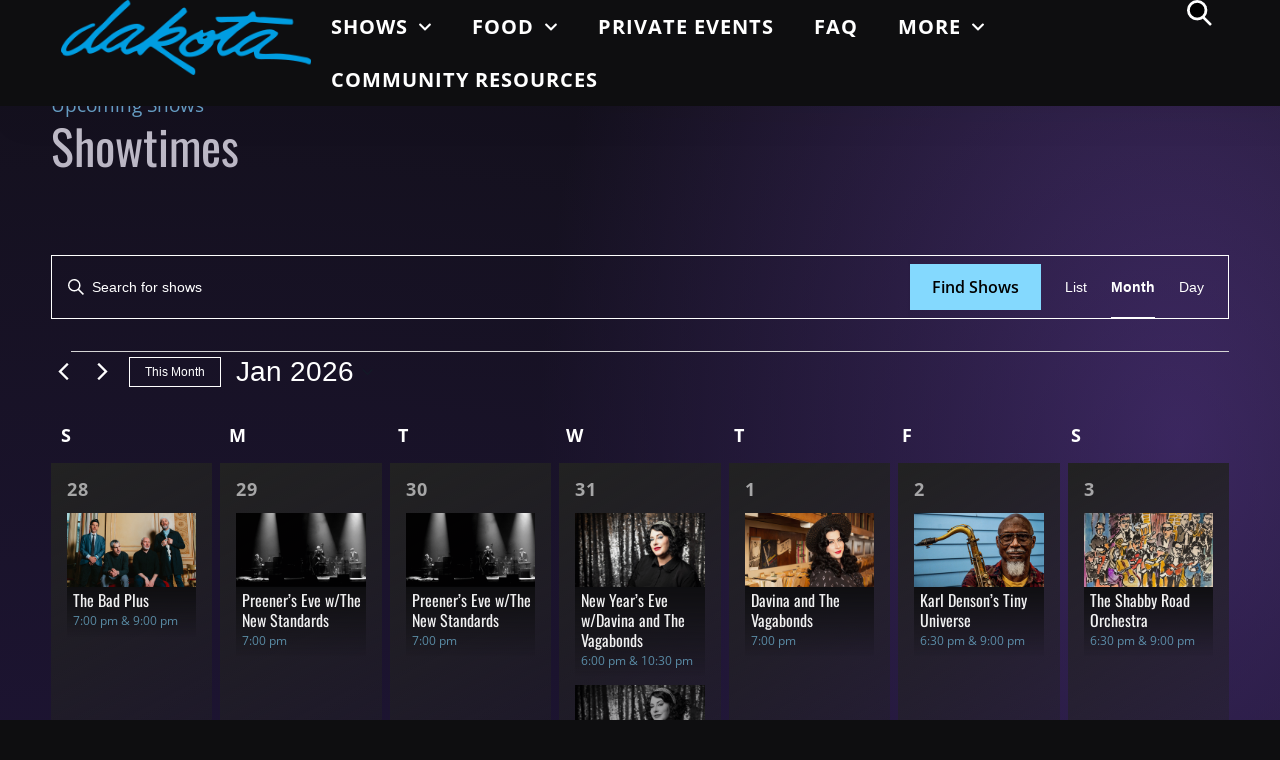

--- FILE ---
content_type: text/html; charset=UTF-8
request_url: https://www.dakotacooks.com/events/?cat=americana&wicked_month=08&wicked_year=2022&wicked_view=month
body_size: 54518
content:
<!DOCTYPE html>
<html lang="en-US">
<head>
	<meta charset="UTF-8">
	<meta name="viewport" content="width=device-width, initial-scale=1.0, viewport-fit=cover" />		<link rel='stylesheet' id='tribe-events-views-v2-bootstrap-datepicker-styles-css' href='https://www.dakotacooks.com/wp-content/plugins/the-events-calendar/vendor/bootstrap-datepicker/css/bootstrap-datepicker.standalone.min.css?ver=6.15.14'  media='all' />
<link rel='stylesheet' id='tec-variables-skeleton-css' href='https://www.dakotacooks.com/wp-content/plugins/the-events-calendar/common/build/css/variables-skeleton.css?ver=6.10.1'  media='all' />
<link rel='stylesheet' id='tribe-common-skeleton-style-css' href='https://www.dakotacooks.com/wp-content/plugins/the-events-calendar/common/build/css/common-skeleton.css?ver=6.10.1'  media='all' />
<link rel='stylesheet' id='tribe-tooltipster-css-css' href='https://www.dakotacooks.com/wp-content/plugins/the-events-calendar/common/vendor/tooltipster/tooltipster.bundle.min.css?ver=6.10.1'  media='all' />
<link rel='stylesheet' id='tribe-events-views-v2-skeleton-css' href='https://www.dakotacooks.com/wp-content/plugins/the-events-calendar/build/css/views-skeleton.css?ver=6.15.14'  media='all' />
<link rel='stylesheet' id='tec-variables-full-css' href='https://www.dakotacooks.com/wp-content/plugins/the-events-calendar/common/build/css/variables-full.css?ver=6.10.1'  media='all' />
<link rel='stylesheet' id='tribe-common-full-style-css' href='https://www.dakotacooks.com/wp-content/plugins/the-events-calendar/common/build/css/common-full.css?ver=6.10.1'  media='all' />
<link rel='stylesheet' id='tribe-events-views-v2-full-css' href='https://www.dakotacooks.com/wp-content/plugins/the-events-calendar/build/css/views-full.css?ver=6.15.14'  media='all' />
<link rel='stylesheet' id='tribe-events-views-v2-print-css' href='https://www.dakotacooks.com/wp-content/plugins/the-events-calendar/build/css/views-print.css?ver=6.15.14'  media='print' />
<link rel='stylesheet' id='tribe-events-pro-views-v2-print-css' href='https://www.dakotacooks.com/wp-content/plugins/events-calendar-pro/build/css/views-print.css?ver=7.7.12'  media='print' />
<meta name='robots' content='index, follow, max-image-preview:large, max-snippet:-1, max-video-preview:-1' />

<!-- Google Tag Manager for WordPress by gtm4wp.com -->
<script data-cfasync="false" data-pagespeed-no-defer>
	var gtm4wp_datalayer_name = "dataLayer";
	var dataLayer = dataLayer || [];
</script>
<!-- End Google Tag Manager for WordPress by gtm4wp.com -->
	<!-- This site is optimized with the Yoast SEO Premium plugin v26.8 (Yoast SEO v26.8) - https://yoast.com/product/yoast-seo-premium-wordpress/ -->
	<title>Shows for Jan 2026 &#8211; Dakota</title>
	<link rel="canonical" href="https://www.dakotacooks.com/events/" />
	<meta property="og:locale" content="en_US" />
	<meta property="og:type" content="website" />
	<meta property="og:title" content="Shows Archive" />
	<meta property="og:url" content="https://www.dakotacooks.com/events/" />
	<meta property="og:site_name" content="Dakota" />
	<meta property="og:image" content="https://www.dakotacooks.com/wp-content/uploads/2018/09/placeholder.jpg" />
	<meta property="og:image:width" content="640" />
	<meta property="og:image:height" content="640" />
	<meta property="og:image:type" content="image/jpeg" />
	<meta name="twitter:card" content="summary_large_image" />
	<meta name="twitter:site" content="@dakotampls" />
	<script type="application/ld+json" class="yoast-schema-graph">{"@context":"https://schema.org","@graph":[{"@type":"CollectionPage","@id":"https://www.dakotacooks.com/events/","url":"https://www.dakotacooks.com/events/","name":"Shows Archive - Dakota","isPartOf":{"@id":"https://www.dakotacooks.com/#website"},"primaryImageOfPage":{"@id":"https://www.dakotacooks.com/events/#primaryimage"},"image":{"@id":"https://www.dakotacooks.com/events/#primaryimage"},"thumbnailUrl":"https://www.dakotacooks.com/wp-content/uploads/2026/01/700x400-UrbanClassicRevelation.jpg","breadcrumb":{"@id":"https://www.dakotacooks.com/events/#breadcrumb"},"inLanguage":"en-US"},{"@type":"ImageObject","inLanguage":"en-US","@id":"https://www.dakotacooks.com/events/#primaryimage","url":"https://www.dakotacooks.com/wp-content/uploads/2026/01/700x400-UrbanClassicRevelation.jpg","contentUrl":"https://www.dakotacooks.com/wp-content/uploads/2026/01/700x400-UrbanClassicRevelation.jpg","width":700,"height":400,"caption":"Urban Classic Presents: Revelation Feat. Liv Warfield"},{"@type":"BreadcrumbList","@id":"https://www.dakotacooks.com/events/#breadcrumb","itemListElement":[{"@type":"ListItem","position":1,"name":"Home","item":"https://www.dakotacooks.com/"},{"@type":"ListItem","position":2,"name":"Events"}]},{"@type":"WebSite","@id":"https://www.dakotacooks.com/#website","url":"https://www.dakotacooks.com/","name":"Dakota","description":"Minneapolis, MN","publisher":{"@id":"https://www.dakotacooks.com/#organization"},"potentialAction":[{"@type":"SearchAction","target":{"@type":"EntryPoint","urlTemplate":"https://www.dakotacooks.com/?s={search_term_string}"},"query-input":{"@type":"PropertyValueSpecification","valueRequired":true,"valueName":"search_term_string"}}],"inLanguage":"en-US"},{"@type":"Organization","@id":"https://www.dakotacooks.com/#organization","name":"The Dakota","url":"https://www.dakotacooks.com/","logo":{"@type":"ImageObject","inLanguage":"en-US","@id":"https://www.dakotacooks.com/#/schema/logo/image/","url":"https://www.dakotacooks.com/wp-content/uploads/2018/07/logo_blue.png","contentUrl":"https://www.dakotacooks.com/wp-content/uploads/2018/07/logo_blue.png","width":285,"height":85,"caption":"The Dakota"},"image":{"@id":"https://www.dakotacooks.com/#/schema/logo/image/"},"sameAs":["https://www.facebook.com/DakotaMpls/","https://x.com/dakotampls","http://www.youtube.com/user/TheDakotaJazzClub"]},{"@type":"Event","name":"The Bad Plus","description":"“finely orchestrated, catchy original tunes, and a knack for radically reconstituted pop covers.” – The New York Times &nbsp; The... <a class=\"read-more\" href=\"https://www.dakotacooks.com/event/urban-classic-presents-revelation-apr20-2026/2026-04-20/1/\">Read More</a>","image":{"@type":"ImageObject","inLanguage":"en-US","@id":"https://www.dakotacooks.com/event/the-bad-plus-4/2025-12-28/1/#primaryimage","url":"https://www.dakotacooks.com/wp-content/uploads/2024/07/700x400-TheBadPlus.jpg","contentUrl":"https://www.dakotacooks.com/wp-content/uploads/2024/07/700x400-TheBadPlus.jpg","width":700,"height":400,"caption":"The Bad Plus"},"url":"https://www.dakotacooks.com/event/the-bad-plus-4/2025-12-28/1/","eventAttendanceMode":"https://schema.org/OfflineEventAttendanceMode","eventStatus":"https://schema.org/EventScheduled","startDate":"2025-12-28T19:00:00-06:00","endDate":"2025-12-28T21:00:00-06:00","@id":"https://www.dakotacooks.com/event/the-bad-plus-4/2025-12-28/1/#event"},{"@type":"Event","name":"The Bad Plus","description":"“finely orchestrated, catchy original tunes, and a knack for radically reconstituted pop covers.” – The New York Times &nbsp; The... <a class=\"read-more\" href=\"https://www.dakotacooks.com/event/urban-classic-presents-revelation-apr20-2026/2026-04-20/1/\">Read More</a>","image":{"@type":"ImageObject","inLanguage":"en-US","@id":"https://www.dakotacooks.com/event/the-bad-plus-4/2025-12-28/2/#primaryimage","url":"https://www.dakotacooks.com/wp-content/uploads/2024/07/700x400-TheBadPlus.jpg","contentUrl":"https://www.dakotacooks.com/wp-content/uploads/2024/07/700x400-TheBadPlus.jpg","width":700,"height":400,"caption":"The Bad Plus"},"url":"https://www.dakotacooks.com/event/the-bad-plus-4/2025-12-28/2/","eventAttendanceMode":"https://schema.org/OfflineEventAttendanceMode","eventStatus":"https://schema.org/EventScheduled","startDate":"2025-12-28T21:00:00-06:00","endDate":"2025-12-28T23:00:00-06:00","@id":"https://www.dakotacooks.com/event/the-bad-plus-4/2025-12-28/2/#event"},{"@type":"Event","name":"Preener&#8217;s Eve w/The New Standards","description":"“The DNA of the band and its members has its feet firmly rooted into punk/pop culture.” – New York Times &nbsp;... <a class=\"read-more\" href=\"https://www.dakotacooks.com/event/urban-classic-presents-revelation-apr20-2026/2026-04-20/1/\">Read More</a>","image":{"@type":"ImageObject","inLanguage":"en-US","@id":"https://www.dakotacooks.com/event/preeners-eve-w-the-new-standards/2025-12-29/#primaryimage","url":"https://www.dakotacooks.com/wp-content/uploads/2025/10/700x400-TheNewStandards2.jpg","contentUrl":"https://www.dakotacooks.com/wp-content/uploads/2025/10/700x400-TheNewStandards2.jpg","width":700,"height":400,"caption":"Preener's Eve w/The New Standards"},"url":"https://www.dakotacooks.com/event/preeners-eve-w-the-new-standards/2025-12-29/","eventAttendanceMode":"https://schema.org/OfflineEventAttendanceMode","eventStatus":"https://schema.org/EventScheduled","startDate":"2025-12-29T19:00:00-06:00","endDate":"2025-12-29T21:00:00-06:00","@id":"https://www.dakotacooks.com/event/preeners-eve-w-the-new-standards/2025-12-29/#event"},{"@type":"Event","name":"Preener&#8217;s Eve w/The New Standards","description":"“The DNA of the band and its members has its feet firmly rooted into punk/pop culture.” – New York Times &nbsp;... <a class=\"read-more\" href=\"https://www.dakotacooks.com/event/urban-classic-presents-revelation-apr20-2026/2026-04-20/1/\">Read More</a>","image":{"@type":"ImageObject","inLanguage":"en-US","@id":"https://www.dakotacooks.com/event/preeners-eve-w-the-new-standards/2025-12-30/#primaryimage","url":"https://www.dakotacooks.com/wp-content/uploads/2025/10/700x400-TheNewStandards2.jpg","contentUrl":"https://www.dakotacooks.com/wp-content/uploads/2025/10/700x400-TheNewStandards2.jpg","width":700,"height":400,"caption":"Preener's Eve w/The New Standards"},"url":"https://www.dakotacooks.com/event/preeners-eve-w-the-new-standards/2025-12-30/","eventAttendanceMode":"https://schema.org/OfflineEventAttendanceMode","eventStatus":"https://schema.org/EventScheduled","startDate":"2025-12-30T19:00:00-06:00","endDate":"2025-12-30T21:00:00-06:00","@id":"https://www.dakotacooks.com/event/preeners-eve-w-the-new-standards/2025-12-30/#event"},{"@type":"Event","name":"New Year&#8217;s Eve w/Davina and The Vagabonds","description":"“Davina and the Vagabonds combat heartache with sugar and sass.” – Downbeat &nbsp; Dinner Show — $185 SOLD OUTIncludes a four-course... <a class=\"read-more\" href=\"https://www.dakotacooks.com/event/urban-classic-presents-revelation-apr20-2026/2026-04-20/1/\">Read More</a>","image":{"@type":"ImageObject","inLanguage":"en-US","@id":"https://www.dakotacooks.com/event/new-years-eve-w-davina-and-the-vagabonds-dec31-2025/2025-12-31/1/#primaryimage","url":"https://www.dakotacooks.com/wp-content/uploads/2025/10/700x400-NYEDavina.jpg","contentUrl":"https://www.dakotacooks.com/wp-content/uploads/2025/10/700x400-NYEDavina.jpg","width":700,"height":400,"caption":"New Year's Eve w/Davina and The Vagabonds"},"url":"https://www.dakotacooks.com/event/new-years-eve-w-davina-and-the-vagabonds-dec31-2025/2025-12-31/1/","eventAttendanceMode":"https://schema.org/OfflineEventAttendanceMode","eventStatus":"https://schema.org/EventScheduled","startDate":"2025-12-31T18:00:00-06:00","endDate":"2025-12-31T20:00:00-06:00","@id":"https://www.dakotacooks.com/event/new-years-eve-w-davina-and-the-vagabonds-dec31-2025/2025-12-31/1/#event"},{"@type":"Event","name":"New Year&#8217;s Eve w/Davina and The Vagabonds","description":"“Davina and the Vagabonds combat heartache with sugar and sass.” – Downbeat &nbsp; Dinner Show — $185 SOLD OUTIncludes a four-course... <a class=\"read-more\" href=\"https://www.dakotacooks.com/event/urban-classic-presents-revelation-apr20-2026/2026-04-20/1/\">Read More</a>","image":{"@type":"ImageObject","inLanguage":"en-US","@id":"https://www.dakotacooks.com/event/new-years-eve-w-davina-and-the-vagabonds-dec31-2025/2025-12-31/2/#primaryimage","url":"https://www.dakotacooks.com/wp-content/uploads/2025/10/700x400-NYEDavina.jpg","contentUrl":"https://www.dakotacooks.com/wp-content/uploads/2025/10/700x400-NYEDavina.jpg","width":700,"height":400,"caption":"New Year's Eve w/Davina and The Vagabonds"},"url":"https://www.dakotacooks.com/event/new-years-eve-w-davina-and-the-vagabonds-dec31-2025/2025-12-31/2/","eventAttendanceMode":"https://schema.org/OfflineEventAttendanceMode","eventStatus":"https://schema.org/EventScheduled","startDate":"2025-12-31T22:30:00-06:00","endDate":"2025-12-31T23:59:00-06:00","@id":"https://www.dakotacooks.com/event/new-years-eve-w-davina-and-the-vagabonds-dec31-2025/2025-12-31/2/#event"},{"@type":"Event","name":"LIVESTREAM: New Year&#8217;s Eve w/Davina and The Vagabonds","description":"“Davina and the Vagabonds combat heartache with sugar and sass.” – Downbeat &nbsp; Davina Sowers and the Vagabonds have created a stir... <a class=\"read-more\" href=\"https://www.dakotacooks.com/event/urban-classic-presents-revelation-apr20-2026/2026-04-20/1/\">Read More</a>","image":{"@type":"ImageObject","inLanguage":"en-US","@id":"https://www.dakotacooks.com/event/livestream-new-years-eve-w-davina-and-the-vagabonds-dec31-2025/#primaryimage","url":"https://www.dakotacooks.com/wp-content/uploads/2025/12/700x400-Livestream-DavinaNYELivestream.jpg","contentUrl":"https://www.dakotacooks.com/wp-content/uploads/2025/12/700x400-Livestream-DavinaNYELivestream.jpg","width":700,"height":400,"caption":"New Year's Eve w/Davina and The Vagabonds Livestream Cocktail Show"},"url":"https://www.dakotacooks.com/event/livestream-new-years-eve-w-davina-and-the-vagabonds-dec31-2025/","eventAttendanceMode":"https://schema.org/OfflineEventAttendanceMode","eventStatus":"https://schema.org/EventScheduled","startDate":"2025-12-31T22:30:00-06:00","endDate":"2025-12-31T23:59:00-06:00","@id":"https://www.dakotacooks.com/event/livestream-new-years-eve-w-davina-and-the-vagabonds-dec31-2025/#event"},{"@type":"Event","name":"Davina and The Vagabonds","description":"“Davina and the Vagabonds combat heartache with sugar and sass.” – Downbeat &nbsp; Davina Sowers and the Vagabonds have created a stir... <a class=\"read-more\" href=\"https://www.dakotacooks.com/event/urban-classic-presents-revelation-apr20-2026/2026-04-20/1/\">Read More</a>","image":{"@type":"ImageObject","inLanguage":"en-US","@id":"https://www.dakotacooks.com/event/davina-and-the-vagabonds-jan1-2026/#primaryimage","url":"https://www.dakotacooks.com/wp-content/uploads/2025/11/700x400-Davina.jpg","contentUrl":"https://www.dakotacooks.com/wp-content/uploads/2025/11/700x400-Davina.jpg","width":700,"height":400,"caption":"Davina and The Vagabonds"},"url":"https://www.dakotacooks.com/event/davina-and-the-vagabonds-jan1-2026/","eventAttendanceMode":"https://schema.org/OfflineEventAttendanceMode","eventStatus":"https://schema.org/EventScheduled","startDate":"2026-01-01T19:00:00-06:00","endDate":"2026-01-01T21:00:00-06:00","@id":"https://www.dakotacooks.com/event/davina-and-the-vagabonds-jan1-2026/#event"},{"@type":"Event","name":"Karl Denson&#8217;s Tiny Universe","description":"&#8220;complex yet danceable beats&#8230; dirty blues, spacey soul&#8221; &#8211; Glide &nbsp; KDTU has electrified audiences around the world for over... <a class=\"read-more\" href=\"https://www.dakotacooks.com/event/urban-classic-presents-revelation-apr20-2026/2026-04-20/1/\">Read More</a>","image":{"@type":"ImageObject","inLanguage":"en-US","@id":"https://www.dakotacooks.com/event/karl-densons-tiny-universe-jan2-2026/2026-01-02/1/#primaryimage","url":"https://www.dakotacooks.com/wp-content/uploads/2025/09/700x400-KarlDensonsTinyUniverse.jpg","contentUrl":"https://www.dakotacooks.com/wp-content/uploads/2025/09/700x400-KarlDensonsTinyUniverse.jpg","width":700,"height":400,"caption":"Karl Denson's Tiny Universe"},"url":"https://www.dakotacooks.com/event/karl-densons-tiny-universe-jan2-2026/2026-01-02/1/","eventAttendanceMode":"https://schema.org/OfflineEventAttendanceMode","eventStatus":"https://schema.org/EventScheduled","startDate":"2026-01-02T18:30:00-06:00","endDate":"2026-01-02T20:30:00-06:00","@id":"https://www.dakotacooks.com/event/karl-densons-tiny-universe-jan2-2026/2026-01-02/1/#event"},{"@type":"Event","name":"Karl Denson&#8217;s Tiny Universe","description":"&#8220;complex yet danceable beats&#8230; dirty blues, spacey soul&#8221; &#8211; Glide &nbsp; KDTU has electrified audiences around the world for over... <a class=\"read-more\" href=\"https://www.dakotacooks.com/event/urban-classic-presents-revelation-apr20-2026/2026-04-20/1/\">Read More</a>","image":{"@type":"ImageObject","inLanguage":"en-US","@id":"https://www.dakotacooks.com/event/karl-densons-tiny-universe-jan2-2026/2026-01-02/2/#primaryimage","url":"https://www.dakotacooks.com/wp-content/uploads/2025/09/700x400-KarlDensonsTinyUniverse.jpg","contentUrl":"https://www.dakotacooks.com/wp-content/uploads/2025/09/700x400-KarlDensonsTinyUniverse.jpg","width":700,"height":400,"caption":"Karl Denson's Tiny Universe"},"url":"https://www.dakotacooks.com/event/karl-densons-tiny-universe-jan2-2026/2026-01-02/2/","eventAttendanceMode":"https://schema.org/OfflineEventAttendanceMode","eventStatus":"https://schema.org/EventScheduled","startDate":"2026-01-02T21:00:00-06:00","endDate":"2026-01-02T23:00:00-06:00","@id":"https://www.dakotacooks.com/event/karl-densons-tiny-universe-jan2-2026/2026-01-02/2/#event"},{"@type":"Event","name":"The Shabby Road Orchestra","description":"Taking only the Beatles seriously since 2017. &nbsp; The Shabby Road Orchestra is a 12-piece Minneapolis ensemble known for its... <a class=\"read-more\" href=\"https://www.dakotacooks.com/event/urban-classic-presents-revelation-apr20-2026/2026-04-20/1/\">Read More</a>","image":{"@type":"ImageObject","inLanguage":"en-US","@id":"https://www.dakotacooks.com/event/the-shabby-road-orchestra/2026-01-03/1/#primaryimage","url":"https://www.dakotacooks.com/wp-content/uploads/2025/11/700x400-ShabbyRoadOrchestra2.jpg","contentUrl":"https://www.dakotacooks.com/wp-content/uploads/2025/11/700x400-ShabbyRoadOrchestra2.jpg","width":700,"height":400,"caption":"Shabby Road Orchestra"},"url":"https://www.dakotacooks.com/event/the-shabby-road-orchestra/2026-01-03/1/","eventAttendanceMode":"https://schema.org/OfflineEventAttendanceMode","eventStatus":"https://schema.org/EventScheduled","startDate":"2026-01-03T18:30:00-06:00","endDate":"2026-01-03T20:30:00-06:00","@id":"https://www.dakotacooks.com/event/the-shabby-road-orchestra/2026-01-03/1/#event"},{"@type":"Event","name":"The Shabby Road Orchestra","description":"Taking only the Beatles seriously since 2017. &nbsp; The Shabby Road Orchestra is a 12-piece Minneapolis ensemble known for its... <a class=\"read-more\" href=\"https://www.dakotacooks.com/event/urban-classic-presents-revelation-apr20-2026/2026-04-20/1/\">Read More</a>","image":{"@type":"ImageObject","inLanguage":"en-US","@id":"https://www.dakotacooks.com/event/the-shabby-road-orchestra/2026-01-03/2/#primaryimage","url":"https://www.dakotacooks.com/wp-content/uploads/2025/11/700x400-ShabbyRoadOrchestra2.jpg","contentUrl":"https://www.dakotacooks.com/wp-content/uploads/2025/11/700x400-ShabbyRoadOrchestra2.jpg","width":700,"height":400,"caption":"Shabby Road Orchestra"},"url":"https://www.dakotacooks.com/event/the-shabby-road-orchestra/2026-01-03/2/","eventAttendanceMode":"https://schema.org/OfflineEventAttendanceMode","eventStatus":"https://schema.org/EventScheduled","startDate":"2026-01-03T21:00:00-06:00","endDate":"2026-01-03T23:00:00-06:00","@id":"https://www.dakotacooks.com/event/the-shabby-road-orchestra/2026-01-03/2/#event"},{"@type":"Event","name":"Kindred the Family Soul","description":"&#8220;inspiring melds of soul, R&amp;B, hip-hop, funk, pop&#8230; A mindblower.&#8221; &#8211; AllMusic &nbsp; Kindred the Family Soul is a Grammy-nominated adult... <a class=\"read-more\" href=\"https://www.dakotacooks.com/event/urban-classic-presents-revelation-apr20-2026/2026-04-20/1/\">Read More</a>","image":{"@type":"ImageObject","inLanguage":"en-US","@id":"https://www.dakotacooks.com/event/kindred-the-family-soul-jan4-2026/#primaryimage","url":"https://www.dakotacooks.com/wp-content/uploads/2025/10/700x400-KindredTheFamilySoul.jpg","contentUrl":"https://www.dakotacooks.com/wp-content/uploads/2025/10/700x400-KindredTheFamilySoul.jpg","width":700,"height":400,"caption":"Kindred the Family Soul"},"url":"https://www.dakotacooks.com/event/kindred-the-family-soul-jan4-2026/","eventAttendanceMode":"https://schema.org/OfflineEventAttendanceMode","eventStatus":"https://schema.org/EventScheduled","startDate":"2026-01-04T19:00:00-06:00","endDate":"2026-01-04T21:00:00-06:00","@id":"https://www.dakotacooks.com/event/kindred-the-family-soul-jan4-2026/#event"},{"@type":"Event","name":"Southside Aces: A Night in New Orleans","description":"“flawlessly replicate the sound of classic New Orleans” — Prairie Uprising &nbsp; For over two decades, Southside Aces have been playing... <a class=\"read-more\" href=\"https://www.dakotacooks.com/event/urban-classic-presents-revelation-apr20-2026/2026-04-20/1/\">Read More</a>","image":{"@type":"ImageObject","inLanguage":"en-US","@id":"https://www.dakotacooks.com/event/southside-aces-a-night-in-new-orleans-jan5-2026/#primaryimage","url":"https://www.dakotacooks.com/wp-content/uploads/2025/05/700x400-SouthsideAces.jpg","contentUrl":"https://www.dakotacooks.com/wp-content/uploads/2025/05/700x400-SouthsideAces.jpg","width":700,"height":400,"caption":"Southside Aces: A Night in New Orleans"},"url":"https://www.dakotacooks.com/event/southside-aces-a-night-in-new-orleans-jan5-2026/","eventAttendanceMode":"https://schema.org/OfflineEventAttendanceMode","eventStatus":"https://schema.org/EventScheduled","startDate":"2026-01-05T19:00:00-06:00","endDate":"2026-01-05T22:00:00-06:00","@id":"https://www.dakotacooks.com/event/southside-aces-a-night-in-new-orleans-jan5-2026/#event"},{"@type":"Event","name":"Tom Rush","description":"&#8220;one of my main influences&#8221; &#8211; James Taylor &nbsp; Tom Rush is a gifted musician and performer whose shows offer... <a class=\"read-more\" href=\"https://www.dakotacooks.com/event/urban-classic-presents-revelation-apr20-2026/2026-04-20/1/\">Read More</a>","image":{"@type":"ImageObject","inLanguage":"en-US","@id":"https://www.dakotacooks.com/event/tom-rush-jan6-2026/#primaryimage","url":"https://www.dakotacooks.com/wp-content/uploads/2025/10/700x400-TomRush.jpg","contentUrl":"https://www.dakotacooks.com/wp-content/uploads/2025/10/700x400-TomRush.jpg","width":700,"height":400,"caption":"Tom Rush"},"url":"https://www.dakotacooks.com/event/tom-rush-jan6-2026/","eventAttendanceMode":"https://schema.org/OfflineEventAttendanceMode","eventStatus":"https://schema.org/EventScheduled","startDate":"2026-01-06T19:00:00-06:00","endDate":"2026-01-06T21:00:00-06:00","@id":"https://www.dakotacooks.com/event/tom-rush-jan6-2026/#event"},{"@type":"Event","name":"One World: The Best of Sting &#038; The Police","description":"Journey through the iconic sounds of Sting and The Police with One World, the ultimate Police tribute band. They capture... <a class=\"read-more\" href=\"https://www.dakotacooks.com/event/urban-classic-presents-revelation-apr20-2026/2026-04-20/1/\">Read More</a>","image":{"@type":"ImageObject","inLanguage":"en-US","@id":"https://www.dakotacooks.com/event/one-world-the-best-of-sting-the-police-jan7-2026/#primaryimage","url":"https://www.dakotacooks.com/wp-content/uploads/2025/10/700x400-OneWorldStingPolice.jpg","contentUrl":"https://www.dakotacooks.com/wp-content/uploads/2025/10/700x400-OneWorldStingPolice.jpg","width":700,"height":400,"caption":"One World: The Best of Sting & The Police"},"url":"https://www.dakotacooks.com/event/one-world-the-best-of-sting-the-police-jan7-2026/","eventAttendanceMode":"https://schema.org/OfflineEventAttendanceMode","eventStatus":"https://schema.org/EventScheduled","startDate":"2026-01-07T19:00:00-06:00","endDate":"2026-01-07T21:00:00-06:00","@id":"https://www.dakotacooks.com/event/one-world-the-best-of-sting-the-police-jan7-2026/#event"},{"@type":"Event","name":"Lucia Sarmiento","description":"&#8220;a modern jazz sound unbound by geography, genre, or convention&#8221; &#8211; Jazz World &nbsp; On her remarkable debut album, 2025’s Escape, Peruvian-American... <a class=\"read-more\" href=\"https://www.dakotacooks.com/event/urban-classic-presents-revelation-apr20-2026/2026-04-20/1/\">Read More</a>","image":{"@type":"ImageObject","inLanguage":"en-US","@id":"https://www.dakotacooks.com/event/lucia-sarmiento-jan8-2026/#primaryimage","url":"https://www.dakotacooks.com/wp-content/uploads/2025/11/700x400-LuciaSarmiento2.jpg","contentUrl":"https://www.dakotacooks.com/wp-content/uploads/2025/11/700x400-LuciaSarmiento2.jpg","width":700,"height":400,"caption":"Lucia Sarmiento"},"url":"https://www.dakotacooks.com/event/lucia-sarmiento-jan8-2026/","eventAttendanceMode":"https://schema.org/OfflineEventAttendanceMode","eventStatus":"https://schema.org/EventScheduled","startDate":"2026-01-08T19:00:00-06:00","endDate":"2026-01-08T22:00:00-06:00","@id":"https://www.dakotacooks.com/event/lucia-sarmiento-jan8-2026/#event"},{"@type":"Event","name":"Urban Classic Presents the Music of Earth Wind and Fire","description":"Join Minneapolis&#8217; own Urban Classic, led by Michael Bland, for a concert/show dedicated to the music of Earth, Wind &amp;... <a class=\"read-more\" href=\"https://www.dakotacooks.com/event/urban-classic-presents-revelation-apr20-2026/2026-04-20/1/\">Read More</a>","image":{"@type":"ImageObject","inLanguage":"en-US","@id":"https://www.dakotacooks.com/event/urban-classic-presents-the-music-of-earth-wind-fire-jan9-2026/#primaryimage","url":"https://www.dakotacooks.com/wp-content/uploads/2025/10/700x400-UrbanClassic3.jpg","contentUrl":"https://www.dakotacooks.com/wp-content/uploads/2025/10/700x400-UrbanClassic3.jpg","width":700,"height":400,"caption":"Urban Classic"},"url":"https://www.dakotacooks.com/event/urban-classic-presents-the-music-of-earth-wind-fire-jan9-2026/","eventAttendanceMode":"https://schema.org/OfflineEventAttendanceMode","eventStatus":"https://schema.org/EventScheduled","startDate":"2026-01-09T19:00:00-06:00","endDate":"2026-01-09T21:00:00-06:00","@id":"https://www.dakotacooks.com/event/urban-classic-presents-the-music-of-earth-wind-fire-jan9-2026/#event"},{"@type":"Event","name":"Jamecia Bennett Presents: The Boy Is Mine – A Tribute to Brandy &#038; Monica","description":"Brandy and Monica are both legends of R&amp;B. These ladies let the music speak. &nbsp; Get ready for an unforgettable... <a class=\"read-more\" href=\"https://www.dakotacooks.com/event/urban-classic-presents-revelation-apr20-2026/2026-04-20/1/\">Read More</a>","image":{"@type":"ImageObject","inLanguage":"en-US","@id":"https://www.dakotacooks.com/event/jamecia-bennett-jan10-2026/#primaryimage","url":"https://www.dakotacooks.com/wp-content/uploads/2025/11/700x400-JameciaBennett.jpg","contentUrl":"https://www.dakotacooks.com/wp-content/uploads/2025/11/700x400-JameciaBennett.jpg","width":700,"height":400,"caption":"Jamecia Bennett Presents: The Boy Is Mine – A Tribute to Brandy & Monica"},"url":"https://www.dakotacooks.com/event/jamecia-bennett-jan10-2026/","eventAttendanceMode":"https://schema.org/OfflineEventAttendanceMode","eventStatus":"https://schema.org/EventScheduled","startDate":"2026-01-10T19:00:00-06:00","endDate":"2026-01-10T21:00:00-06:00","@id":"https://www.dakotacooks.com/event/jamecia-bennett-jan10-2026/#event"},{"@type":"Event","name":"Infidels: A Bob Dylan Tribute","description":"Infidels is a new local Bob Dylan tribute supergroup featuring Terry Walsh (Belfast Cowboys) on vocals, piano and guitar. Here, he joins... <a class=\"read-more\" href=\"https://www.dakotacooks.com/event/urban-classic-presents-revelation-apr20-2026/2026-04-20/1/\">Read More</a>","image":{"@type":"ImageObject","inLanguage":"en-US","@id":"https://www.dakotacooks.com/event/infidels-a-bob-dylan-tribute-jan11-2026/#primaryimage","url":"https://www.dakotacooks.com/wp-content/uploads/2025/10/700x400-Infidels.jpg","contentUrl":"https://www.dakotacooks.com/wp-content/uploads/2025/10/700x400-Infidels.jpg","width":700,"height":400,"caption":"Infidels: A Bob Dylan Tribute"},"url":"https://www.dakotacooks.com/event/infidels-a-bob-dylan-tribute-jan11-2026/","eventAttendanceMode":"https://schema.org/OfflineEventAttendanceMode","eventStatus":"https://schema.org/EventScheduled","startDate":"2026-01-11T19:00:00-06:00","endDate":"2026-01-11T21:00:00-06:00","@id":"https://www.dakotacooks.com/event/infidels-a-bob-dylan-tribute-jan11-2026/#event"},{"@type":"Event","name":"David Binney Action Trio","description":"&#8220;very potent acoustic jazz&#8230; adventurous&#8221; &#8211; Jazz Times &nbsp; Saxophonist David Binney stands out as one of the most prolific jazz... <a class=\"read-more\" href=\"https://www.dakotacooks.com/event/urban-classic-presents-revelation-apr20-2026/2026-04-20/1/\">Read More</a>","image":{"@type":"ImageObject","inLanguage":"en-US","@id":"https://www.dakotacooks.com/event/david-binney-action-trio-jan12-2026/#primaryimage","url":"https://www.dakotacooks.com/wp-content/uploads/2025/11/700x400-DavidBinney.jpg","contentUrl":"https://www.dakotacooks.com/wp-content/uploads/2025/11/700x400-DavidBinney.jpg","width":700,"height":400,"caption":"David Binney Action Trio w/Louis Cole & Pera Krstajic"},"url":"https://www.dakotacooks.com/event/david-binney-action-trio-jan12-2026/","eventAttendanceMode":"https://schema.org/OfflineEventAttendanceMode","eventStatus":"https://schema.org/EventScheduled","startDate":"2026-01-12T19:00:00-06:00","endDate":"2026-01-12T21:00:00-06:00","@id":"https://www.dakotacooks.com/event/david-binney-action-trio-jan12-2026/#event"},{"@type":"Event","name":"Travis Anderson Trio: The Music of Studio Ghibli, Disney &#038; Pixar","description":"“They swing like there’s no tomorrow.” – Jazz Police &nbsp; With energy and chops to burn, The Travis Anderson Trio brings fresh interpretations... <a class=\"read-more\" href=\"https://www.dakotacooks.com/event/urban-classic-presents-revelation-apr20-2026/2026-04-20/1/\">Read More</a>","image":{"@type":"ImageObject","inLanguage":"en-US","@id":"https://www.dakotacooks.com/event/travis-anderson-trio-the-music-of-studio-ghibli-disney-pixar-jan13-2026/#primaryimage","url":"https://www.dakotacooks.com/wp-content/uploads/2024/11/700x400-TravisAndersonTrioGhibliDisne.jpg","contentUrl":"https://www.dakotacooks.com/wp-content/uploads/2024/11/700x400-TravisAndersonTrioGhibliDisne.jpg","width":700,"height":400,"caption":"Travis Anderson Trio Studio Ghibli, Disney & Pixar"},"url":"https://www.dakotacooks.com/event/travis-anderson-trio-the-music-of-studio-ghibli-disney-pixar-jan13-2026/","eventAttendanceMode":"https://schema.org/OfflineEventAttendanceMode","eventStatus":"https://schema.org/EventScheduled","startDate":"2026-01-13T19:00:00-06:00","endDate":"2026-01-13T21:00:00-06:00","@id":"https://www.dakotacooks.com/event/travis-anderson-trio-the-music-of-studio-ghibli-disney-pixar-jan13-2026/#event"},{"@type":"Event","name":"VIP Event: Orianthi","description":"Invitation to pre-show experience with Orianthi, including:  Official VIP laminate Photo opportunity with Orianthi  Up to 2 personal items signed... <a class=\"read-more\" href=\"https://www.dakotacooks.com/event/urban-classic-presents-revelation-apr20-2026/2026-04-20/1/\">Read More</a>","image":{"@type":"ImageObject","inLanguage":"en-US","@id":"https://www.dakotacooks.com/event/orianthi-jan14-2025-vip/#primaryimage","url":"https://www.dakotacooks.com/wp-content/uploads/2025/12/700x400-VIP-Orianthi.jpg","contentUrl":"https://www.dakotacooks.com/wp-content/uploads/2025/12/700x400-VIP-Orianthi.jpg","width":700,"height":400,"caption":"Orianthi VIP"},"url":"https://www.dakotacooks.com/event/orianthi-jan14-2025-vip/","eventAttendanceMode":"https://schema.org/OfflineEventAttendanceMode","eventStatus":"https://schema.org/EventScheduled","startDate":"2026-01-14T16:30:00-06:00","endDate":"2026-01-14T17:30:00-06:00","@id":"https://www.dakotacooks.com/event/orianthi-jan14-2025-vip/#event"},{"@type":"Event","name":"Orianthi","description":"&#8220;effortless shredder&#8230; special and transcendent&#8221; &#8211; Blues Rock Review &nbsp; Orianthi (Orianthi Panagaris) looks as much like a rock star as... <a class=\"read-more\" href=\"https://www.dakotacooks.com/event/urban-classic-presents-revelation-apr20-2026/2026-04-20/1/\">Read More</a>","image":{"@type":"ImageObject","inLanguage":"en-US","@id":"https://www.dakotacooks.com/event/orianthi-jan14-2025/#primaryimage","url":"https://www.dakotacooks.com/wp-content/uploads/2025/10/700x400-Orianthi.jpg","contentUrl":"https://www.dakotacooks.com/wp-content/uploads/2025/10/700x400-Orianthi.jpg","width":700,"height":400,"caption":"Orianthi"},"url":"https://www.dakotacooks.com/event/orianthi-jan14-2025/","eventAttendanceMode":"https://schema.org/OfflineEventAttendanceMode","eventStatus":"https://schema.org/EventScheduled","startDate":"2026-01-14T19:00:00-06:00","endDate":"2026-01-14T21:00:00-06:00","@id":"https://www.dakotacooks.com/event/orianthi-jan14-2025/#event"},{"@type":"Event","name":"Those Medley Kids perform Fragile","description":"Performing Yes’ 1971 classic album Fragile in its entirety Medley &nbsp; Plus, select cuts from iconic prog rockers Genesis, Rush, King Crimson and ELP. Those... <a class=\"read-more\" href=\"https://www.dakotacooks.com/event/urban-classic-presents-revelation-apr20-2026/2026-04-20/1/\">Read More</a>","image":{"@type":"ImageObject","inLanguage":"en-US","@id":"https://www.dakotacooks.com/event/those-medley-kids-perform-fragile-jan15-2026/#primaryimage","url":"https://www.dakotacooks.com/wp-content/uploads/2025/11/700x400-ThoseMedleyKids.jpg","contentUrl":"https://www.dakotacooks.com/wp-content/uploads/2025/11/700x400-ThoseMedleyKids.jpg","width":700,"height":400,"caption":"Those Medley Kids perform Fragile Complete Album Series, Vol. 1"},"url":"https://www.dakotacooks.com/event/those-medley-kids-perform-fragile-jan15-2026/","eventAttendanceMode":"https://schema.org/OfflineEventAttendanceMode","eventStatus":"https://schema.org/EventScheduled","startDate":"2026-01-15T19:00:00-06:00","endDate":"2026-01-15T21:00:00-06:00","@id":"https://www.dakotacooks.com/event/those-medley-kids-perform-fragile-jan15-2026/#event"},{"@type":"Event","name":"Private Event","description":"We will be closed on JAN 16 for a private event. BOOK YOUR EVENT HERE:","image":{"@type":"ImageObject","inLanguage":"en-US","@id":"https://www.dakotacooks.com/event/private-event-jan16-2026/#primaryimage","url":"https://www.dakotacooks.com/wp-content/uploads/2025/06/700x400-PrivateEvent-1.jpg","contentUrl":"https://www.dakotacooks.com/wp-content/uploads/2025/06/700x400-PrivateEvent-1.jpg","width":700,"height":400,"caption":"Private Event"},"url":"https://www.dakotacooks.com/event/private-event-jan16-2026/","eventAttendanceMode":"https://schema.org/OfflineEventAttendanceMode","eventStatus":"https://schema.org/EventScheduled","startDate":"2026-01-16T00:00:00-06:00","endDate":"2026-01-16T23:59:00-06:00","@id":"https://www.dakotacooks.com/event/private-event-jan16-2026/#event"},{"@type":"Event","name":"The Belfast Cowboys","description":"“conjures up the spirit and the songs of Ireland’s greatest export” – Chicago Tribune &nbsp; The Belfast Cowboys is a nine-piece, horn-driven... <a class=\"read-more\" href=\"https://www.dakotacooks.com/event/urban-classic-presents-revelation-apr20-2026/2026-04-20/1/\">Read More</a>","image":{"@type":"ImageObject","inLanguage":"en-US","@id":"https://www.dakotacooks.com/event/the-belfast-cowboys-jan17-2026/2026-01-17/1/#primaryimage","url":"https://www.dakotacooks.com/wp-content/uploads/2025/11/700x400-TheBelfastCowboys.jpg","contentUrl":"https://www.dakotacooks.com/wp-content/uploads/2025/11/700x400-TheBelfastCowboys.jpg","width":700,"height":400,"caption":"The Belfast Cowboys"},"url":"https://www.dakotacooks.com/event/the-belfast-cowboys-jan17-2026/2026-01-17/1/","eventAttendanceMode":"https://schema.org/OfflineEventAttendanceMode","eventStatus":"https://schema.org/EventScheduled","startDate":"2026-01-17T18:00:00-06:00","endDate":"2026-01-17T20:00:00-06:00","@id":"https://www.dakotacooks.com/event/the-belfast-cowboys-jan17-2026/2026-01-17/1/#event"},{"@type":"Event","name":"The Belfast Cowboys","description":"“conjures up the spirit and the songs of Ireland’s greatest export” – Chicago Tribune &nbsp; The Belfast Cowboys is a nine-piece, horn-driven... <a class=\"read-more\" href=\"https://www.dakotacooks.com/event/urban-classic-presents-revelation-apr20-2026/2026-04-20/1/\">Read More</a>","image":{"@type":"ImageObject","inLanguage":"en-US","@id":"https://www.dakotacooks.com/event/the-belfast-cowboys-jan17-2026/2026-01-17/2/#primaryimage","url":"https://www.dakotacooks.com/wp-content/uploads/2025/11/700x400-TheBelfastCowboys.jpg","contentUrl":"https://www.dakotacooks.com/wp-content/uploads/2025/11/700x400-TheBelfastCowboys.jpg","width":700,"height":400,"caption":"The Belfast Cowboys"},"url":"https://www.dakotacooks.com/event/the-belfast-cowboys-jan17-2026/2026-01-17/2/","eventAttendanceMode":"https://schema.org/OfflineEventAttendanceMode","eventStatus":"https://schema.org/EventScheduled","startDate":"2026-01-17T20:30:00-06:00","endDate":"2026-01-17T22:30:00-06:00","@id":"https://www.dakotacooks.com/event/the-belfast-cowboys-jan17-2026/2026-01-17/2/#event"},{"@type":"Event","name":"T. Mychael Rambo: The Message in Our Music","description":"“local theater legend” – Music in MN &nbsp; An evening of song, spoken word and celebration that amplifies the powerful message... <a class=\"read-more\" href=\"https://www.dakotacooks.com/event/urban-classic-presents-revelation-apr20-2026/2026-04-20/1/\">Read More</a>","image":{"@type":"ImageObject","inLanguage":"en-US","@id":"https://www.dakotacooks.com/event/t-mychael-rambo-the-message-in-our-music-jan18-2026/#primaryimage","url":"https://www.dakotacooks.com/wp-content/uploads/2025/11/700x400-TMychaelRambo.jpg","contentUrl":"https://www.dakotacooks.com/wp-content/uploads/2025/11/700x400-TMychaelRambo.jpg","width":700,"height":400,"caption":"T. Mychael Rambo: The Message in Our Music"},"url":"https://www.dakotacooks.com/event/t-mychael-rambo-the-message-in-our-music-jan18-2026/","eventAttendanceMode":"https://schema.org/OfflineEventAttendanceMode","eventStatus":"https://schema.org/EventScheduled","startDate":"2026-01-18T19:00:00-06:00","endDate":"2026-01-18T21:00:00-06:00","@id":"https://www.dakotacooks.com/event/t-mychael-rambo-the-message-in-our-music-jan18-2026/#event"},{"@type":"Event","name":"Rebirth Brass Band","description":"“there is not a band on earth that is better. Stunning.” – Flea, Red Hot Chili Peppers &nbsp; For almost four... <a class=\"read-more\" href=\"https://www.dakotacooks.com/event/urban-classic-presents-revelation-apr20-2026/2026-04-20/1/\">Read More</a>","image":{"@type":"ImageObject","inLanguage":"en-US","@id":"https://www.dakotacooks.com/event/rebirth-brass-band-jan19-2026/2026-01-19/1/#primaryimage","url":"https://www.dakotacooks.com/wp-content/uploads/2025/10/700x400-RebirthBrassBand.jpg","contentUrl":"https://www.dakotacooks.com/wp-content/uploads/2025/10/700x400-RebirthBrassBand.jpg","width":700,"height":400,"caption":"Rebirth Brass Band"},"url":"https://www.dakotacooks.com/event/rebirth-brass-band-jan19-2026/2026-01-19/1/","eventAttendanceMode":"https://schema.org/OfflineEventAttendanceMode","eventStatus":"https://schema.org/EventScheduled","startDate":"2026-01-19T19:00:00-06:00","endDate":"2026-01-19T21:00:00-06:00","@id":"https://www.dakotacooks.com/event/rebirth-brass-band-jan19-2026/2026-01-19/1/#event"},{"@type":"Event","name":"Rebirth Brass Band","description":"“there is not a band on earth that is better. Stunning.” – Flea, Red Hot Chili Peppers &nbsp; For almost four... <a class=\"read-more\" href=\"https://www.dakotacooks.com/event/urban-classic-presents-revelation-apr20-2026/2026-04-20/1/\">Read More</a>","image":{"@type":"ImageObject","inLanguage":"en-US","@id":"https://www.dakotacooks.com/event/rebirth-brass-band-jan19-2026/2026-01-19/2/#primaryimage","url":"https://www.dakotacooks.com/wp-content/uploads/2025/10/700x400-RebirthBrassBand.jpg","contentUrl":"https://www.dakotacooks.com/wp-content/uploads/2025/10/700x400-RebirthBrassBand.jpg","width":700,"height":400,"caption":"Rebirth Brass Band"},"url":"https://www.dakotacooks.com/event/rebirth-brass-band-jan19-2026/2026-01-19/2/","eventAttendanceMode":"https://schema.org/OfflineEventAttendanceMode","eventStatus":"https://schema.org/EventScheduled","startDate":"2026-01-19T21:00:00-06:00","endDate":"2026-01-19T23:00:00-06:00","@id":"https://www.dakotacooks.com/event/rebirth-brass-band-jan19-2026/2026-01-19/2/#event"},{"@type":"Event","name":"Paris Nights","description":"&#8220;fantastic Django Reinhardt-inspired melodies&#8221; &#8211; Baby Blue Arts &nbsp; The Red Hot Django Peppers are a fiery Twin Cities–based hot club band.... <a class=\"read-more\" href=\"https://www.dakotacooks.com/event/urban-classic-presents-revelation-apr20-2026/2026-04-20/1/\">Read More</a>","image":{"@type":"ImageObject","inLanguage":"en-US","@id":"https://www.dakotacooks.com/event/paris-nights-jan20-2026/#primaryimage","url":"https://www.dakotacooks.com/wp-content/uploads/2025/11/700x400-ParisNights.jpg","contentUrl":"https://www.dakotacooks.com/wp-content/uploads/2025/11/700x400-ParisNights.jpg","width":700,"height":400,"caption":"Paris Nights Feat. Red Hot Django Peppers & Hot Club Mania"},"url":"https://www.dakotacooks.com/event/paris-nights-jan20-2026/","eventAttendanceMode":"https://schema.org/OfflineEventAttendanceMode","eventStatus":"https://schema.org/EventScheduled","startDate":"2026-01-20T19:00:00-06:00","endDate":"2026-01-20T21:00:00-06:00","@id":"https://www.dakotacooks.com/event/paris-nights-jan20-2026/#event"},{"@type":"Event","name":"Yellowjackets","description":"&#8220;Yellowjackets sound as vital and tight as they ever have&#8221; &#8211; Glide &nbsp; Throughout their storied forty-three-year history, the Yellowjackets have... <a class=\"read-more\" href=\"https://www.dakotacooks.com/event/urban-classic-presents-revelation-apr20-2026/2026-04-20/1/\">Read More</a>","image":{"@type":"ImageObject","inLanguage":"en-US","@id":"https://www.dakotacooks.com/event/yellowjackets-jan21-2026/#primaryimage","url":"https://www.dakotacooks.com/wp-content/uploads/2025/10/700x400-Yellowjackets.jpg","contentUrl":"https://www.dakotacooks.com/wp-content/uploads/2025/10/700x400-Yellowjackets.jpg","width":700,"height":400,"caption":"Yellowjackets"},"url":"https://www.dakotacooks.com/event/yellowjackets-jan21-2026/","eventAttendanceMode":"https://schema.org/OfflineEventAttendanceMode","eventStatus":"https://schema.org/EventScheduled","startDate":"2026-01-21T19:00:00-06:00","endDate":"2026-01-21T21:00:00-06:00","@id":"https://www.dakotacooks.com/event/yellowjackets-jan21-2026/#event"},{"@type":"Event","name":"Davina and The Vagabonds","description":"&#8220;This music, as retro as it may be at times, feels fun, frisky and alive.” &#8211; American Songwriter &nbsp; Davina Sowers... <a class=\"read-more\" href=\"https://www.dakotacooks.com/event/urban-classic-presents-revelation-apr20-2026/2026-04-20/1/\">Read More</a>","image":{"@type":"ImageObject","inLanguage":"en-US","@id":"https://www.dakotacooks.com/event/davina-and-the-vagabonds-jan22-2026/#primaryimage","url":"https://www.dakotacooks.com/wp-content/uploads/2025/12/700x400-Davina.jpg","contentUrl":"https://www.dakotacooks.com/wp-content/uploads/2025/12/700x400-Davina.jpg","width":700,"height":400,"caption":"Davina and The Vagabonds"},"url":"https://www.dakotacooks.com/event/davina-and-the-vagabonds-jan22-2026/","eventAttendanceMode":"https://schema.org/OfflineEventAttendanceMode","eventStatus":"https://schema.org/EventScheduled","startDate":"2026-01-22T19:00:00-06:00","endDate":"2026-01-22T21:00:00-06:00","@id":"https://www.dakotacooks.com/event/davina-and-the-vagabonds-jan22-2026/#event"},{"@type":"Event","name":"Halloween, Alaska: Farewell Performance","description":"&#8220;sweetly brooding electronic pop&#8221; &#8211; Spin &nbsp; Halloween, Alaska’s churning, meditative sound neither embodies youth, naivety, anger nor desperation. It&#8217;s a... <a class=\"read-more\" href=\"https://www.dakotacooks.com/event/urban-classic-presents-revelation-apr20-2026/2026-04-20/1/\">Read More</a>","image":{"@type":"ImageObject","inLanguage":"en-US","@id":"https://www.dakotacooks.com/event/halloween-alaska-farewell-performance/2026-01-23/1/#primaryimage","url":"https://www.dakotacooks.com/wp-content/uploads/2025/11/700x400-HalloweenAlaska.jpg","contentUrl":"https://www.dakotacooks.com/wp-content/uploads/2025/11/700x400-HalloweenAlaska.jpg","width":700,"height":400,"caption":"Halloween, Alaska: Farewell Performance"},"url":"https://www.dakotacooks.com/event/halloween-alaska-farewell-performance/2026-01-23/1/","eventAttendanceMode":"https://schema.org/OfflineEventAttendanceMode","eventStatus":"https://schema.org/EventScheduled","startDate":"2026-01-23T19:00:00-06:00","endDate":"2026-01-23T21:00:00-06:00","@id":"https://www.dakotacooks.com/event/halloween-alaska-farewell-performance/2026-01-23/1/#event"},{"@type":"Event","name":"Halloween, Alaska: Farewell Performance","description":"&#8220;sweetly brooding electronic pop&#8221; &#8211; Spin &nbsp; Halloween, Alaska’s churning, meditative sound neither embodies youth, naivety, anger nor desperation. It&#8217;s a... <a class=\"read-more\" href=\"https://www.dakotacooks.com/event/urban-classic-presents-revelation-apr20-2026/2026-04-20/1/\">Read More</a>","image":{"@type":"ImageObject","inLanguage":"en-US","@id":"https://www.dakotacooks.com/event/halloween-alaska-farewell-performance/2026-01-23/2/#primaryimage","url":"https://www.dakotacooks.com/wp-content/uploads/2025/11/700x400-HalloweenAlaska.jpg","contentUrl":"https://www.dakotacooks.com/wp-content/uploads/2025/11/700x400-HalloweenAlaska.jpg","width":700,"height":400,"caption":"Halloween, Alaska: Farewell Performance"},"url":"https://www.dakotacooks.com/event/halloween-alaska-farewell-performance/2026-01-23/2/","eventAttendanceMode":"https://schema.org/OfflineEventAttendanceMode","eventStatus":"https://schema.org/EventScheduled","startDate":"2026-01-23T21:30:00-06:00","endDate":"2026-01-23T23:30:00-06:00","@id":"https://www.dakotacooks.com/event/halloween-alaska-farewell-performance/2026-01-23/2/#event"},{"@type":"Event","name":"Bruce A. Henry","description":"&#8220;A true master of the jazz art form.&#8221;  – Mpls.St.Paul Magazine &nbsp; Known as a “man of great musical imagination,” Bruce... <a class=\"read-more\" href=\"https://www.dakotacooks.com/event/urban-classic-presents-revelation-apr20-2026/2026-04-20/1/\">Read More</a>","image":{"@type":"ImageObject","inLanguage":"en-US","@id":"https://www.dakotacooks.com/event/bruce-a-henry-jan24-2026/#primaryimage","url":"https://www.dakotacooks.com/wp-content/uploads/2025/12/700x400-BruceHenry.jpg","contentUrl":"https://www.dakotacooks.com/wp-content/uploads/2025/12/700x400-BruceHenry.jpg","width":700,"height":400,"caption":"Bruce A. Henry"},"url":"https://www.dakotacooks.com/event/bruce-a-henry-jan24-2026/","eventAttendanceMode":"https://schema.org/OfflineEventAttendanceMode","eventStatus":"https://schema.org/EventScheduled","startDate":"2026-01-24T19:00:00-06:00","endDate":"2026-01-24T21:00:00-06:00","@id":"https://www.dakotacooks.com/event/bruce-a-henry-jan24-2026/#event"},{"@type":"Event","name":"The Rolling Stoners","description":"Fueled by the spirit (and sound) of The Stones… the Rolling Stoners. &nbsp; A Minnesota-based tribute to the greatest rock... <a class=\"read-more\" href=\"https://www.dakotacooks.com/event/urban-classic-presents-revelation-apr20-2026/2026-04-20/1/\">Read More</a>","image":{"@type":"ImageObject","inLanguage":"en-US","@id":"https://www.dakotacooks.com/event/the-rolling-stoners-jan25-2026/#primaryimage","url":"https://www.dakotacooks.com/wp-content/uploads/2025/11/700x400-TheRollingStoners.jpg","contentUrl":"https://www.dakotacooks.com/wp-content/uploads/2025/11/700x400-TheRollingStoners.jpg","width":700,"height":400,"caption":"The Rolling Stoners"},"url":"https://www.dakotacooks.com/event/the-rolling-stoners-jan25-2026/","eventAttendanceMode":"https://schema.org/OfflineEventAttendanceMode","eventStatus":"https://schema.org/EventScheduled","startDate":"2026-01-25T19:00:00-06:00","endDate":"2026-01-25T21:00:00-06:00","@id":"https://www.dakotacooks.com/event/the-rolling-stoners-jan25-2026/#event"},{"@type":"Event","name":"Hamilton de Holanda","description":"“master of the Brazilian version of mandolin&#8221; &#8211; Billboard &nbsp; Hamilton de Holanda is one of Brazil’s most celebrated musicians—a global... <a class=\"read-more\" href=\"https://www.dakotacooks.com/event/urban-classic-presents-revelation-apr20-2026/2026-04-20/1/\">Read More</a>","image":{"@type":"ImageObject","inLanguage":"en-US","@id":"https://www.dakotacooks.com/event/hamilton-de-holanda-jan26-2026/#primaryimage","url":"https://www.dakotacooks.com/wp-content/uploads/2025/10/700x400-HamiltonDeHolanda.jpg","contentUrl":"https://www.dakotacooks.com/wp-content/uploads/2025/10/700x400-HamiltonDeHolanda.jpg","width":700,"height":400,"caption":"Hamilton de Holanda"},"url":"https://www.dakotacooks.com/event/hamilton-de-holanda-jan26-2026/","eventAttendanceMode":"https://schema.org/OfflineEventAttendanceMode","eventStatus":"https://schema.org/EventScheduled","startDate":"2026-01-26T19:00:00-06:00","endDate":"2026-01-26T21:00:00-06:00","@id":"https://www.dakotacooks.com/event/hamilton-de-holanda-jan26-2026/#event"},{"@type":"Event","name":"Jarrod Lawson","description":"&#8220;absolutely top-quality soul music&#8230; outstanding&#8221; &#8211; BBC Music &nbsp; It was in late 2022 that Jarrod Lawson had the biggest, and most unexpected,... <a class=\"read-more\" href=\"https://www.dakotacooks.com/event/urban-classic-presents-revelation-apr20-2026/2026-04-20/1/\">Read More</a>","image":{"@type":"ImageObject","inLanguage":"en-US","@id":"https://www.dakotacooks.com/event/jarrod-lawson-jan28-2026/#primaryimage","url":"https://www.dakotacooks.com/wp-content/uploads/2025/10/700x400-JarrodLawson.jpg","contentUrl":"https://www.dakotacooks.com/wp-content/uploads/2025/10/700x400-JarrodLawson.jpg","width":700,"height":400,"caption":"Jarrod Lawson"},"url":"https://www.dakotacooks.com/event/jarrod-lawson-jan28-2026/","eventAttendanceMode":"https://schema.org/OfflineEventAttendanceMode","eventStatus":"https://schema.org/EventScheduled","startDate":"2026-01-28T19:00:00-06:00","endDate":"2026-01-28T21:00:00-06:00","@id":"https://www.dakotacooks.com/event/jarrod-lawson-jan28-2026/#event"},{"@type":"Event","name":"TARA&#8217;s 50th BIRTHDAY","description":"Join us as we celebrate Tara Stone’s 50th Birthday and official music release.  &nbsp; An exclusive invite only event, featuring... <a class=\"read-more\" href=\"https://www.dakotacooks.com/event/urban-classic-presents-revelation-apr20-2026/2026-04-20/1/\">Read More</a>","image":{"@type":"ImageObject","inLanguage":"en-US","@id":"https://www.dakotacooks.com/event/event-tara-50th-birthday-jan29-2026/#primaryimage","url":"https://www.dakotacooks.com/wp-content/uploads/2025/10/700x400-PrivateEvent.jpg","contentUrl":"https://www.dakotacooks.com/wp-content/uploads/2025/10/700x400-PrivateEvent.jpg","width":700,"height":400,"caption":"Tara Stone’s 50th Birthday and official music release."},"url":"https://www.dakotacooks.com/event/event-tara-50th-birthday-jan29-2026/","eventAttendanceMode":"https://schema.org/OfflineEventAttendanceMode","eventStatus":"https://schema.org/EventScheduled","startDate":"2026-01-29T17:00:00-06:00","endDate":"2026-01-29T19:00:00-06:00","@id":"https://www.dakotacooks.com/event/event-tara-50th-birthday-jan29-2026/#event"},{"@type":"Event","name":"Chastity Brown","description":"“brooding soul eloquence&#8230; and folk-infected naturalness.”  – NPR &nbsp; Gospel and blues, melodic sensibility, and honest emotion… Based in Minnesota, with roots... <a class=\"read-more\" href=\"https://www.dakotacooks.com/event/urban-classic-presents-revelation-apr20-2026/2026-04-20/1/\">Read More</a>","image":{"@type":"ImageObject","inLanguage":"en-US","@id":"https://www.dakotacooks.com/event/chastity-brown/2026-01-30/#primaryimage","url":"https://www.dakotacooks.com/wp-content/uploads/2025/10/700x400-ChastityBrown.jpg","contentUrl":"https://www.dakotacooks.com/wp-content/uploads/2025/10/700x400-ChastityBrown.jpg","width":700,"height":400,"caption":"Chastity Brown"},"url":"https://www.dakotacooks.com/event/chastity-brown/2026-01-30/","eventAttendanceMode":"https://schema.org/OfflineEventAttendanceMode","eventStatus":"https://schema.org/EventScheduled","startDate":"2026-01-30T19:00:00-06:00","endDate":"2026-01-30T21:00:00-06:00","@id":"https://www.dakotacooks.com/event/chastity-brown/2026-01-30/#event"}]}</script>
	<!-- / Yoast SEO Premium plugin. -->


<script type='application/javascript'  id='pys-version-script'>console.log('PixelYourSite Free version 11.1.5.2');</script>
<link rel='dns-prefetch' href='//gatherhere.com' />
<link rel='dns-prefetch' href='//use.fontawesome.com' />
<link rel="alternate" type="text/calendar" title="Dakota &raquo; iCal Feed" href="https://www.dakotacooks.com/events/?ical=1" />
<style id='wp-img-auto-sizes-contain-inline-css' type='text/css'>
img:is([sizes=auto i],[sizes^="auto," i]){contain-intrinsic-size:3000px 1500px}
/*# sourceURL=wp-img-auto-sizes-contain-inline-css */
</style>
<link rel='stylesheet' id='tribe-events-virtual-skeleton-css' href='https://www.dakotacooks.com/wp-content/plugins/events-calendar-pro/build/css/events-virtual-skeleton.css?ver=7.7.12'  media='all' />
<link rel='stylesheet' id='tribe-events-virtual-full-css' href='https://www.dakotacooks.com/wp-content/plugins/events-calendar-pro/build/css/events-virtual-full.css?ver=7.7.12'  media='all' />
<link rel='stylesheet' id='tec-events-pro-single-css' href='https://www.dakotacooks.com/wp-content/plugins/events-calendar-pro/build/css/events-single.css?ver=7.7.12'  media='all' />
<link rel='stylesheet' id='tribe-events-pro-mini-calendar-block-styles-css' href='https://www.dakotacooks.com/wp-content/plugins/events-calendar-pro/build/css/tribe-events-pro-mini-calendar-block.css?ver=7.7.12'  media='all' />
<link rel='stylesheet' id='tribe-events-v2-virtual-single-block-css' href='https://www.dakotacooks.com/wp-content/plugins/events-calendar-pro/build/css/events-virtual-single-block.css?ver=7.7.12'  media='all' />
<link rel='stylesheet' id='wp-block-library-css' href='https://www.dakotacooks.com/wp-includes/css/dist/block-library/style.min.css?ver=6.9'  media='all' />
<style id='classic-theme-styles-inline-css' type='text/css'>
/*! This file is auto-generated */
.wp-block-button__link{color:#fff;background-color:#32373c;border-radius:9999px;box-shadow:none;text-decoration:none;padding:calc(.667em + 2px) calc(1.333em + 2px);font-size:1.125em}.wp-block-file__button{background:#32373c;color:#fff;text-decoration:none}
/*# sourceURL=/wp-includes/css/classic-themes.min.css */
</style>
<style id='global-styles-inline-css' type='text/css'>
:root{--wp--preset--aspect-ratio--square: 1;--wp--preset--aspect-ratio--4-3: 4/3;--wp--preset--aspect-ratio--3-4: 3/4;--wp--preset--aspect-ratio--3-2: 3/2;--wp--preset--aspect-ratio--2-3: 2/3;--wp--preset--aspect-ratio--16-9: 16/9;--wp--preset--aspect-ratio--9-16: 9/16;--wp--preset--color--black: #000000;--wp--preset--color--cyan-bluish-gray: #abb8c3;--wp--preset--color--white: #ffffff;--wp--preset--color--pale-pink: #f78da7;--wp--preset--color--vivid-red: #cf2e2e;--wp--preset--color--luminous-vivid-orange: #ff6900;--wp--preset--color--luminous-vivid-amber: #fcb900;--wp--preset--color--light-green-cyan: #7bdcb5;--wp--preset--color--vivid-green-cyan: #00d084;--wp--preset--color--pale-cyan-blue: #8ed1fc;--wp--preset--color--vivid-cyan-blue: #0693e3;--wp--preset--color--vivid-purple: #9b51e0;--wp--preset--gradient--vivid-cyan-blue-to-vivid-purple: linear-gradient(135deg,rgb(6,147,227) 0%,rgb(155,81,224) 100%);--wp--preset--gradient--light-green-cyan-to-vivid-green-cyan: linear-gradient(135deg,rgb(122,220,180) 0%,rgb(0,208,130) 100%);--wp--preset--gradient--luminous-vivid-amber-to-luminous-vivid-orange: linear-gradient(135deg,rgb(252,185,0) 0%,rgb(255,105,0) 100%);--wp--preset--gradient--luminous-vivid-orange-to-vivid-red: linear-gradient(135deg,rgb(255,105,0) 0%,rgb(207,46,46) 100%);--wp--preset--gradient--very-light-gray-to-cyan-bluish-gray: linear-gradient(135deg,rgb(238,238,238) 0%,rgb(169,184,195) 100%);--wp--preset--gradient--cool-to-warm-spectrum: linear-gradient(135deg,rgb(74,234,220) 0%,rgb(151,120,209) 20%,rgb(207,42,186) 40%,rgb(238,44,130) 60%,rgb(251,105,98) 80%,rgb(254,248,76) 100%);--wp--preset--gradient--blush-light-purple: linear-gradient(135deg,rgb(255,206,236) 0%,rgb(152,150,240) 100%);--wp--preset--gradient--blush-bordeaux: linear-gradient(135deg,rgb(254,205,165) 0%,rgb(254,45,45) 50%,rgb(107,0,62) 100%);--wp--preset--gradient--luminous-dusk: linear-gradient(135deg,rgb(255,203,112) 0%,rgb(199,81,192) 50%,rgb(65,88,208) 100%);--wp--preset--gradient--pale-ocean: linear-gradient(135deg,rgb(255,245,203) 0%,rgb(182,227,212) 50%,rgb(51,167,181) 100%);--wp--preset--gradient--electric-grass: linear-gradient(135deg,rgb(202,248,128) 0%,rgb(113,206,126) 100%);--wp--preset--gradient--midnight: linear-gradient(135deg,rgb(2,3,129) 0%,rgb(40,116,252) 100%);--wp--preset--font-size--small: 13px;--wp--preset--font-size--medium: 20px;--wp--preset--font-size--large: 36px;--wp--preset--font-size--x-large: 42px;--wp--preset--spacing--20: 0.44rem;--wp--preset--spacing--30: 0.67rem;--wp--preset--spacing--40: 1rem;--wp--preset--spacing--50: 1.5rem;--wp--preset--spacing--60: 2.25rem;--wp--preset--spacing--70: 3.38rem;--wp--preset--spacing--80: 5.06rem;--wp--preset--shadow--natural: 6px 6px 9px rgba(0, 0, 0, 0.2);--wp--preset--shadow--deep: 12px 12px 50px rgba(0, 0, 0, 0.4);--wp--preset--shadow--sharp: 6px 6px 0px rgba(0, 0, 0, 0.2);--wp--preset--shadow--outlined: 6px 6px 0px -3px rgb(255, 255, 255), 6px 6px rgb(0, 0, 0);--wp--preset--shadow--crisp: 6px 6px 0px rgb(0, 0, 0);}:where(.is-layout-flex){gap: 0.5em;}:where(.is-layout-grid){gap: 0.5em;}body .is-layout-flex{display: flex;}.is-layout-flex{flex-wrap: wrap;align-items: center;}.is-layout-flex > :is(*, div){margin: 0;}body .is-layout-grid{display: grid;}.is-layout-grid > :is(*, div){margin: 0;}:where(.wp-block-columns.is-layout-flex){gap: 2em;}:where(.wp-block-columns.is-layout-grid){gap: 2em;}:where(.wp-block-post-template.is-layout-flex){gap: 1.25em;}:where(.wp-block-post-template.is-layout-grid){gap: 1.25em;}.has-black-color{color: var(--wp--preset--color--black) !important;}.has-cyan-bluish-gray-color{color: var(--wp--preset--color--cyan-bluish-gray) !important;}.has-white-color{color: var(--wp--preset--color--white) !important;}.has-pale-pink-color{color: var(--wp--preset--color--pale-pink) !important;}.has-vivid-red-color{color: var(--wp--preset--color--vivid-red) !important;}.has-luminous-vivid-orange-color{color: var(--wp--preset--color--luminous-vivid-orange) !important;}.has-luminous-vivid-amber-color{color: var(--wp--preset--color--luminous-vivid-amber) !important;}.has-light-green-cyan-color{color: var(--wp--preset--color--light-green-cyan) !important;}.has-vivid-green-cyan-color{color: var(--wp--preset--color--vivid-green-cyan) !important;}.has-pale-cyan-blue-color{color: var(--wp--preset--color--pale-cyan-blue) !important;}.has-vivid-cyan-blue-color{color: var(--wp--preset--color--vivid-cyan-blue) !important;}.has-vivid-purple-color{color: var(--wp--preset--color--vivid-purple) !important;}.has-black-background-color{background-color: var(--wp--preset--color--black) !important;}.has-cyan-bluish-gray-background-color{background-color: var(--wp--preset--color--cyan-bluish-gray) !important;}.has-white-background-color{background-color: var(--wp--preset--color--white) !important;}.has-pale-pink-background-color{background-color: var(--wp--preset--color--pale-pink) !important;}.has-vivid-red-background-color{background-color: var(--wp--preset--color--vivid-red) !important;}.has-luminous-vivid-orange-background-color{background-color: var(--wp--preset--color--luminous-vivid-orange) !important;}.has-luminous-vivid-amber-background-color{background-color: var(--wp--preset--color--luminous-vivid-amber) !important;}.has-light-green-cyan-background-color{background-color: var(--wp--preset--color--light-green-cyan) !important;}.has-vivid-green-cyan-background-color{background-color: var(--wp--preset--color--vivid-green-cyan) !important;}.has-pale-cyan-blue-background-color{background-color: var(--wp--preset--color--pale-cyan-blue) !important;}.has-vivid-cyan-blue-background-color{background-color: var(--wp--preset--color--vivid-cyan-blue) !important;}.has-vivid-purple-background-color{background-color: var(--wp--preset--color--vivid-purple) !important;}.has-black-border-color{border-color: var(--wp--preset--color--black) !important;}.has-cyan-bluish-gray-border-color{border-color: var(--wp--preset--color--cyan-bluish-gray) !important;}.has-white-border-color{border-color: var(--wp--preset--color--white) !important;}.has-pale-pink-border-color{border-color: var(--wp--preset--color--pale-pink) !important;}.has-vivid-red-border-color{border-color: var(--wp--preset--color--vivid-red) !important;}.has-luminous-vivid-orange-border-color{border-color: var(--wp--preset--color--luminous-vivid-orange) !important;}.has-luminous-vivid-amber-border-color{border-color: var(--wp--preset--color--luminous-vivid-amber) !important;}.has-light-green-cyan-border-color{border-color: var(--wp--preset--color--light-green-cyan) !important;}.has-vivid-green-cyan-border-color{border-color: var(--wp--preset--color--vivid-green-cyan) !important;}.has-pale-cyan-blue-border-color{border-color: var(--wp--preset--color--pale-cyan-blue) !important;}.has-vivid-cyan-blue-border-color{border-color: var(--wp--preset--color--vivid-cyan-blue) !important;}.has-vivid-purple-border-color{border-color: var(--wp--preset--color--vivid-purple) !important;}.has-vivid-cyan-blue-to-vivid-purple-gradient-background{background: var(--wp--preset--gradient--vivid-cyan-blue-to-vivid-purple) !important;}.has-light-green-cyan-to-vivid-green-cyan-gradient-background{background: var(--wp--preset--gradient--light-green-cyan-to-vivid-green-cyan) !important;}.has-luminous-vivid-amber-to-luminous-vivid-orange-gradient-background{background: var(--wp--preset--gradient--luminous-vivid-amber-to-luminous-vivid-orange) !important;}.has-luminous-vivid-orange-to-vivid-red-gradient-background{background: var(--wp--preset--gradient--luminous-vivid-orange-to-vivid-red) !important;}.has-very-light-gray-to-cyan-bluish-gray-gradient-background{background: var(--wp--preset--gradient--very-light-gray-to-cyan-bluish-gray) !important;}.has-cool-to-warm-spectrum-gradient-background{background: var(--wp--preset--gradient--cool-to-warm-spectrum) !important;}.has-blush-light-purple-gradient-background{background: var(--wp--preset--gradient--blush-light-purple) !important;}.has-blush-bordeaux-gradient-background{background: var(--wp--preset--gradient--blush-bordeaux) !important;}.has-luminous-dusk-gradient-background{background: var(--wp--preset--gradient--luminous-dusk) !important;}.has-pale-ocean-gradient-background{background: var(--wp--preset--gradient--pale-ocean) !important;}.has-electric-grass-gradient-background{background: var(--wp--preset--gradient--electric-grass) !important;}.has-midnight-gradient-background{background: var(--wp--preset--gradient--midnight) !important;}.has-small-font-size{font-size: var(--wp--preset--font-size--small) !important;}.has-medium-font-size{font-size: var(--wp--preset--font-size--medium) !important;}.has-large-font-size{font-size: var(--wp--preset--font-size--large) !important;}.has-x-large-font-size{font-size: var(--wp--preset--font-size--x-large) !important;}
:where(.wp-block-post-template.is-layout-flex){gap: 1.25em;}:where(.wp-block-post-template.is-layout-grid){gap: 1.25em;}
:where(.wp-block-term-template.is-layout-flex){gap: 1.25em;}:where(.wp-block-term-template.is-layout-grid){gap: 1.25em;}
:where(.wp-block-columns.is-layout-flex){gap: 2em;}:where(.wp-block-columns.is-layout-grid){gap: 2em;}
:root :where(.wp-block-pullquote){font-size: 1.5em;line-height: 1.6;}
/*# sourceURL=global-styles-inline-css */
</style>
<link rel='stylesheet' id='tribe-events-v2-single-skeleton-css' href='https://www.dakotacooks.com/wp-content/plugins/the-events-calendar/build/css/tribe-events-single-skeleton.css?ver=6.15.14'  media='all' />
<link rel='stylesheet' id='tribe-events-v2-single-skeleton-full-css' href='https://www.dakotacooks.com/wp-content/plugins/the-events-calendar/build/css/tribe-events-single-full.css?ver=6.15.14'  media='all' />
<link rel='stylesheet' id='tec-events-elementor-widgets-base-styles-css' href='https://www.dakotacooks.com/wp-content/plugins/the-events-calendar/build/css/integrations/plugins/elementor/widgets/widget-base.css?ver=6.15.14'  media='all' />
<link rel='stylesheet' id='dakota-style-css' href='https://www.dakotacooks.com/wp-content/themes/dakotacooks/style.css?ver=6.9'  media='all' />
<link rel='stylesheet' id='dakota-event-styles-css' href='https://www.dakotacooks.com/wp-content/themes/dakotacooks/event-styles.css?ver=1757898154'  media='all' />
<link rel='stylesheet' id='fontawesome-css' href='https://use.fontawesome.com/releases/v5.2.0/css/all.css?ver=6.9'  media='all' />
<link rel='stylesheet' id='dakotacooks-style-css' href='https://www.dakotacooks.com/wp-content/themes/dakotacooks/style.css?ver=6.9'  media='all' />
<link rel='stylesheet' id='elementor-frontend-css' href='https://www.dakotacooks.com/wp-content/plugins/elementor/assets/css/frontend.min.css?ver=3.34.3'  media='all' />
<link rel='stylesheet' id='widget-search-css' href='https://www.dakotacooks.com/wp-content/plugins/elementor-pro/assets/css/widget-search.min.css?ver=3.34.3'  media='all' />
<link rel='stylesheet' id='e-animation-fadeInDown-css' href='https://www.dakotacooks.com/wp-content/plugins/elementor/assets/lib/animations/styles/fadeInDown.min.css?ver=3.34.3'  media='all' />
<link rel='stylesheet' id='e-popup-css' href='https://www.dakotacooks.com/wp-content/plugins/elementor-pro/assets/css/conditionals/popup.min.css?ver=3.34.3'  media='all' />
<link rel='stylesheet' id='widget-image-css' href='https://www.dakotacooks.com/wp-content/plugins/elementor/assets/css/widget-image.min.css?ver=3.34.3'  media='all' />
<link rel='stylesheet' id='widget-nav-menu-css' href='https://www.dakotacooks.com/wp-content/plugins/elementor-pro/assets/css/widget-nav-menu.min.css?ver=3.34.3'  media='all' />
<link rel='stylesheet' id='widget-heading-css' href='https://www.dakotacooks.com/wp-content/plugins/elementor/assets/css/widget-heading.min.css?ver=3.34.3'  media='all' />
<link rel='stylesheet' id='widget-social-icons-css' href='https://www.dakotacooks.com/wp-content/plugins/elementor/assets/css/widget-social-icons.min.css?ver=3.34.3'  media='all' />
<link rel='stylesheet' id='e-apple-webkit-css' href='https://www.dakotacooks.com/wp-content/plugins/elementor/assets/css/conditionals/apple-webkit.min.css?ver=3.34.3'  media='all' />
<link rel='stylesheet' id='eael-general-css' href='https://www.dakotacooks.com/wp-content/plugins/essential-addons-for-elementor-lite/assets/front-end/css/view/general.min.css?ver=6.5.9'  media='all' />
<link rel='stylesheet' id='eael-81279-css' href='https://www.dakotacooks.com/wp-content/uploads/essential-addons-elementor/eael-81279.css?ver=1769416132'  media='all' />
<link rel='stylesheet' id='elementor-post-80785-css' href='https://www.dakotacooks.com/wp-content/uploads/elementor/css/post-80785.css?ver=1769443789'  media='all' />
<link rel='stylesheet' id='elementor-post-80807-css' href='https://www.dakotacooks.com/wp-content/uploads/elementor/css/post-80807.css?ver=1769443789'  media='all' />
<link rel='stylesheet' id='elementor-post-80793-css' href='https://www.dakotacooks.com/wp-content/uploads/elementor/css/post-80793.css?ver=1769443789'  media='all' />
<link rel='stylesheet' id='elementor-post-80796-css' href='https://www.dakotacooks.com/wp-content/uploads/elementor/css/post-80796.css?ver=1769443789'  media='all' />
<link rel='stylesheet' id='elementor-post-81279-css' href='https://www.dakotacooks.com/wp-content/uploads/elementor/css/post-81279.css?ver=1769443789'  media='all' />
<link rel='stylesheet' id='font-awesome-5-all-css' href='https://www.dakotacooks.com/wp-content/plugins/elementor/assets/lib/font-awesome/css/all.min.css?ver=6.5.9'  media='all' />
<link rel='stylesheet' id='font-awesome-4-shim-css' href='https://www.dakotacooks.com/wp-content/plugins/elementor/assets/lib/font-awesome/css/v4-shims.min.css?ver=6.5.9'  media='all' />
<link rel='stylesheet' id='elementor-gf-local-oswald-css' href='https://www.dakotacooks.com/wp-content/uploads/elementor/google-fonts/css/oswald.css?ver=1757948166'  media='all' />
<link rel='stylesheet' id='elementor-gf-local-opensans-css' href='https://www.dakotacooks.com/wp-content/uploads/elementor/google-fonts/css/opensans.css?ver=1757948196'  media='all' />
<script type="text/javascript" id="jquery-core-js-extra">
/* <![CDATA[ */
var pysFacebookRest = {"restApiUrl":"https://www.dakotacooks.com/wp-json/pys-facebook/v1/event","debug":""};
//# sourceURL=jquery-core-js-extra
/* ]]> */
</script>
<script  src="https://www.dakotacooks.com/wp-includes/js/jquery/jquery.min.js?ver=3.7.1" id="jquery-core-js"></script>
<script  src="https://www.dakotacooks.com/wp-includes/js/jquery/jquery-migrate.min.js?ver=3.4.1" id="jquery-migrate-js"></script>
<script  src="https://www.dakotacooks.com/wp-content/plugins/the-events-calendar/common/build/js/tribe-common.js?ver=9c44e11f3503a33e9540" id="tribe-common-js"></script>
<script  src="https://www.dakotacooks.com/wp-content/plugins/the-events-calendar/build/js/views/breakpoints.js?ver=4208de2df2852e0b91ec" id="tribe-events-views-v2-breakpoints-js"></script>
<script  src="https://www.dakotacooks.com/wp-content/plugins/pixelyoursite/dist/scripts/jquery.bind-first-0.2.3.min.js?ver=0.2.3" id="jquery-bind-first-js"></script>
<script  src="https://www.dakotacooks.com/wp-content/plugins/pixelyoursite/dist/scripts/js.cookie-2.1.3.min.js?ver=2.1.3" id="js-cookie-pys-js"></script>
<script  src="https://www.dakotacooks.com/wp-content/plugins/pixelyoursite/dist/scripts/tld.min.js?ver=2.3.1" id="js-tld-js"></script>
<script type="text/javascript" id="pys-js-extra">
/* <![CDATA[ */
var pysOptions = {"staticEvents":{"facebook":{"init_event":[{"delay":0,"type":"static","ajaxFire":false,"name":"PageView","pixelIds":["862009349465953"],"eventID":"e48879e2-1c9f-46ae-b25f-def95298e988","params":{"page_title":"Archives: \u003Cspan\u003EShows\u003C/span\u003E","post_type":"archive","plugin":"PixelYourSite","user_role":"guest","event_url":"www.dakotacooks.com/events/"},"e_id":"init_event","ids":[],"hasTimeWindow":false,"timeWindow":0,"woo_order":"","edd_order":""}]}},"dynamicEvents":[],"triggerEvents":[],"triggerEventTypes":[],"facebook":{"pixelIds":["862009349465953"],"advancedMatching":{"external_id":"cdcbebbdacbbdddddbbfbaedbe"},"advancedMatchingEnabled":true,"removeMetadata":false,"wooVariableAsSimple":false,"serverApiEnabled":true,"wooCRSendFromServer":false,"send_external_id":null,"enabled_medical":false,"do_not_track_medical_param":["event_url","post_title","page_title","landing_page","content_name","categories","category_name","tags"],"meta_ldu":false},"debug":"","siteUrl":"https://www.dakotacooks.com","ajaxUrl":"https://www.dakotacooks.com/wp-admin/admin-ajax.php","ajax_event":"46c337e087","enable_remove_download_url_param":"1","cookie_duration":"7","last_visit_duration":"60","enable_success_send_form":"","ajaxForServerEvent":"1","ajaxForServerStaticEvent":"1","useSendBeacon":"1","send_external_id":"1","external_id_expire":"180","track_cookie_for_subdomains":"1","google_consent_mode":"1","gdpr":{"ajax_enabled":false,"all_disabled_by_api":false,"facebook_disabled_by_api":false,"analytics_disabled_by_api":false,"google_ads_disabled_by_api":false,"pinterest_disabled_by_api":false,"bing_disabled_by_api":false,"reddit_disabled_by_api":false,"externalID_disabled_by_api":false,"facebook_prior_consent_enabled":true,"analytics_prior_consent_enabled":true,"google_ads_prior_consent_enabled":null,"pinterest_prior_consent_enabled":true,"bing_prior_consent_enabled":true,"cookiebot_integration_enabled":false,"cookiebot_facebook_consent_category":"marketing","cookiebot_analytics_consent_category":"statistics","cookiebot_tiktok_consent_category":"marketing","cookiebot_google_ads_consent_category":"marketing","cookiebot_pinterest_consent_category":"marketing","cookiebot_bing_consent_category":"marketing","consent_magic_integration_enabled":false,"real_cookie_banner_integration_enabled":false,"cookie_notice_integration_enabled":false,"cookie_law_info_integration_enabled":false,"analytics_storage":{"enabled":true,"value":"granted","filter":false},"ad_storage":{"enabled":true,"value":"granted","filter":false},"ad_user_data":{"enabled":true,"value":"granted","filter":false},"ad_personalization":{"enabled":true,"value":"granted","filter":false}},"cookie":{"disabled_all_cookie":false,"disabled_start_session_cookie":false,"disabled_advanced_form_data_cookie":false,"disabled_landing_page_cookie":false,"disabled_first_visit_cookie":false,"disabled_trafficsource_cookie":false,"disabled_utmTerms_cookie":false,"disabled_utmId_cookie":false},"tracking_analytics":{"TrafficSource":"direct","TrafficLanding":"https://www.dakotacooks.com/events/","TrafficUtms":[],"TrafficUtmsId":[]},"GATags":{"ga_datalayer_type":"default","ga_datalayer_name":"dataLayerPYS"},"woo":{"enabled":false},"edd":{"enabled":false},"cache_bypass":"1769614093"};
//# sourceURL=pys-js-extra
/* ]]> */
</script>
<script  src="https://www.dakotacooks.com/wp-content/plugins/pixelyoursite/dist/scripts/public.js?ver=11.1.5.2" id="pys-js"></script>
<link rel="https://api.w.org/" href="https://www.dakotacooks.com/wp-json/" /><!-- Stream WordPress user activity plugin v4.1.1 -->
<meta name="tec-api-version" content="v1"><meta name="tec-api-origin" content="https://www.dakotacooks.com"><link rel="alternate" href="https://www.dakotacooks.com/wp-json/tribe/events/v1/" />
<!-- Google Tag Manager for WordPress by gtm4wp.com -->
<!-- GTM Container placement set to automatic -->
<script data-cfasync="false" data-pagespeed-no-defer>
	var dataLayer_content = {"pagePostType":"tribe_events"};
	dataLayer.push( dataLayer_content );
</script>
<script data-cfasync="false" data-pagespeed-no-defer>
(function(w,d,s,l,i){w[l]=w[l]||[];w[l].push({'gtm.start':
new Date().getTime(),event:'gtm.js'});var f=d.getElementsByTagName(s)[0],
j=d.createElement(s),dl=l!='dataLayer'?'&l='+l:'';j.async=true;j.src=
'//www.googletagmanager.com/gtm.js?id='+i+dl;f.parentNode.insertBefore(j,f);
})(window,document,'script','dataLayer','GTM-TCKRZS6Q');
</script>
<!-- End Google Tag Manager for WordPress by gtm4wp.com --><meta name="generator" content="Elementor 3.34.3; features: e_font_icon_svg, additional_custom_breakpoints; settings: css_print_method-external, google_font-enabled, font_display-swap">
<style type="text/css">.recentcomments a{display:inline !important;padding:0 !important;margin:0 !important;}</style>			<style>
				.e-con.e-parent:nth-of-type(n+4):not(.e-lazyloaded):not(.e-no-lazyload),
				.e-con.e-parent:nth-of-type(n+4):not(.e-lazyloaded):not(.e-no-lazyload) * {
					background-image: none !important;
				}
				@media screen and (max-height: 1024px) {
					.e-con.e-parent:nth-of-type(n+3):not(.e-lazyloaded):not(.e-no-lazyload),
					.e-con.e-parent:nth-of-type(n+3):not(.e-lazyloaded):not(.e-no-lazyload) * {
						background-image: none !important;
					}
				}
				@media screen and (max-height: 640px) {
					.e-con.e-parent:nth-of-type(n+2):not(.e-lazyloaded):not(.e-no-lazyload),
					.e-con.e-parent:nth-of-type(n+2):not(.e-lazyloaded):not(.e-no-lazyload) * {
						background-image: none !important;
					}
				}
			</style>
			<link rel="icon" href="https://www.dakotacooks.com/wp-content/uploads/2025/06/favicon.ico" sizes="32x32" />
<link rel="icon" href="https://www.dakotacooks.com/wp-content/uploads/2025/06/favicon.ico" sizes="192x192" />
<link rel="apple-touch-icon" href="https://www.dakotacooks.com/wp-content/uploads/2025/06/favicon.ico" />
<meta name="msapplication-TileImage" content="https://www.dakotacooks.com/wp-content/uploads/2025/06/favicon.ico" />
		<style type="text/css" id="wp-custom-css">
			body{overflow:initial;}
.page-template-template-menus  .row.menu-container .menu-content .menu-nav button {
    background-color: #009de1;
    color: #fff;
    font-size: .925rem;
    font-weight: 600;
    margin-bottom: 30px;
    padding: 12px 20px;
    text-transform: uppercase;
}
.page-template-template-menus  .row.menu-container .menu-content .menu-nav {
    margin-left: auto;
    max-width: 49%;
}
.page-template-template-menus .row.menu-container .menu-content .dropdown-pane {
	background-color: #0c88c8;
    border: none;
    padding: 0;
    width: 100%;
	max-width: 197px;
}
.row.menu-container .menu-content .dropdown-pane ul li {
    float: none;
    width: 100%;
}

.row.menu-container .menu-content .dropdown-pane .tabs-title a {
	background: transparent;
    color: #fff;
    font-family: "proxima-nova", helvetica, sans-serif;
    font-size: .925rem;
    font-weight: 600;
    padding: 10px 8px;
}
.testimonial-container{background:#222;border-bottom:1px solid #0e0e0f}
.single-menus .menu-item h3{text-transform:capitalize;}
.row.page-content{max-width:2200px;}
.blog .read-more{color:white!important;}
.blog .read-more:hover{color:lightblue;}
.tribe-events .tribe-common-c-btn-icon--caret-left.tribe-events-c-top-bar__nav-link--prev .tribe-common-c-btn-icon__icon-svg path, .tribe-events .tribe-common-c-btn-icon--caret-right.tribe-events-c-top-bar__nav-link--next .tribe-common-c-btn-icon__icon-svg path{fill:white}		</style>
		</head>
<body class="archive post-type-archive post-type-archive-tribe_events wp-custom-logo wp-theme-dakotacooks tribe-events-page-template tribe-no-js tribe-filter-live hfeed urban-classic-presents-revelation-apr20-2026 elementor-page-81279 elementor-default elementor-kit-80785">

<!-- GTM Container placement set to automatic -->
<!-- Google Tag Manager (noscript) -->
				<noscript><iframe src="https://www.googletagmanager.com/ns.html?id=GTM-TCKRZS6Q" height="0" width="0" style="display:none;visibility:hidden" aria-hidden="true"></iframe></noscript>
<!-- End Google Tag Manager (noscript) -->		<header data-elementor-type="header" data-elementor-id="80793" class="elementor elementor-80793 elementor-location-header" data-elementor-post-type="elementor_library">
			<div data-particle_enable="false" data-particle-mobile-disabled="false" class="elementor-element elementor-element-10b50c5 e-con-full dc-sticky-header e-flex e-con e-parent" data-id="10b50c5" data-element_type="container" data-settings="{&quot;background_background&quot;:&quot;classic&quot;,&quot;position&quot;:&quot;fixed&quot;}">
		<div data-particle_enable="false" data-particle-mobile-disabled="false" class="elementor-element elementor-element-153b8e7 e-con-full e-flex e-con e-child" data-id="153b8e7" data-element_type="container">
		<div data-particle_enable="false" data-particle-mobile-disabled="false" class="elementor-element elementor-element-b701890 e-con-full banner-event-over e-flex e-con e-child" data-id="b701890" data-element_type="container" data-settings="{&quot;background_background&quot;:&quot;classic&quot;}">
				<div class="elementor-element elementor-element-caee8b6 elementor-widget elementor-widget-text-editor" data-id="caee8b6" data-element_type="widget" data-widget_type="text-editor.default">
				<div class="elementor-widget-container">
									<p style="text-align: center;">This event has wrapped—see who’s playing next on our <a style="text-decoration: underline;" href="/events/">event calendar</a>.</p>								</div>
				</div>
				</div>
		<div data-particle_enable="false" data-particle-mobile-disabled="false" class="elementor-element elementor-element-96a173b e-con-full e-flex e-con e-child" data-id="96a173b" data-element_type="container">
				<div class="elementor-element elementor-element-55ced92 elementor-widget elementor-widget-theme-site-logo elementor-widget-image" data-id="55ced92" data-element_type="widget" data-widget_type="theme-site-logo.default">
				<div class="elementor-widget-container">
											<a href="https://www.dakotacooks.com">
			<img width="285" height="85" src="https://www.dakotacooks.com/wp-content/uploads/2018/07/logo_blue.png" class="attachment-full size-full wp-image-36757" alt="dakota cooks logo" />				</a>
											</div>
				</div>
				<div class="elementor-element elementor-element-16e1dcb elementor-nav-menu--stretch elementor-nav-menu--dropdown-tablet elementor-nav-menu__text-align-aside elementor-nav-menu--toggle elementor-nav-menu--burger elementor-widget elementor-widget-nav-menu" data-id="16e1dcb" data-element_type="widget" data-settings="{&quot;submenu_icon&quot;:{&quot;value&quot;:&quot;&lt;svg aria-hidden=\&quot;true\&quot; class=\&quot;fa-svg-chevron-down e-font-icon-svg e-fas-chevron-down\&quot; viewBox=\&quot;0 0 448 512\&quot; xmlns=\&quot;http:\/\/www.w3.org\/2000\/svg\&quot;&gt;&lt;path d=\&quot;M207.029 381.476L12.686 187.132c-9.373-9.373-9.373-24.569 0-33.941l22.667-22.667c9.357-9.357 24.522-9.375 33.901-.04L224 284.505l154.745-154.021c9.379-9.335 24.544-9.317 33.901.04l22.667 22.667c9.373 9.373 9.373 24.569 0 33.941L240.971 381.476c-9.373 9.372-24.569 9.372-33.942 0z\&quot;&gt;&lt;\/path&gt;&lt;\/svg&gt;&quot;,&quot;library&quot;:&quot;fa-solid&quot;},&quot;full_width&quot;:&quot;stretch&quot;,&quot;layout&quot;:&quot;horizontal&quot;,&quot;toggle&quot;:&quot;burger&quot;}" data-widget_type="nav-menu.default">
				<div class="elementor-widget-container">
								<nav aria-label="Menu" class="elementor-nav-menu--main elementor-nav-menu__container elementor-nav-menu--layout-horizontal e--pointer-none">
				<ul id="menu-1-16e1dcb" class="elementor-nav-menu"><li class="menu-item menu-item-type-post_type menu-item-object-page menu-item-has-children current-menu-item current_page_item menu-item-90"><a href="https://www.dakotacooks.com/events/" class="elementor-item">Shows</a>
<ul class="sub-menu elementor-nav-menu--dropdown">
	<li class="menu-item menu-item-type-custom menu-item-object-custom menu-item-71994"><a href="https://www.dakotacooks.com/events/month/?ver=2" class="elementor-sub-item">Full Calendar</a></li>
	<li class="menu-item menu-item-type-post_type menu-item-object-page menu-item-89248"><a href="https://www.dakotacooks.com/just-announced/" class="elementor-sub-item">Just Announced!</a></li>
	<li class="menu-item menu-item-type-post_type menu-item-object-page menu-item-90606"><a href="https://www.dakotacooks.com/from-the-vault/" class="elementor-sub-item">From The Vault</a></li>
</ul>
</li>
<li class="menu-item menu-item-type-custom menu-item-object-custom menu-item-has-children menu-item-58941"><a href="/food/" class="elementor-item">Food</a>
<ul class="sub-menu elementor-nav-menu--dropdown">
	<li class="menu-item menu-item-type-post_type menu-item-object-menus menu-item-58943"><a href="https://www.dakotacooks.com/menus/dinner-menu/" class="elementor-sub-item">Dinner Menu</a></li>
	<li class="menu-item menu-item-type-post_type menu-item-object-menus menu-item-58942"><a href="https://www.dakotacooks.com/menus/bar-menu/" class="elementor-sub-item">Drinks</a></li>
	<li class="menu-item menu-item-type-post_type menu-item-object-page menu-item-59379"><a href="https://www.dakotacooks.com/chef/" class="elementor-sub-item">Chef</a></li>
	<li class="menu-item menu-item-type-post_type menu-item-object-page menu-item-75259"><a href="https://www.dakotacooks.com/food-drinks-gallery/" class="elementor-sub-item">Gallery</a></li>
</ul>
</li>
<li class="menu-item menu-item-type-post_type menu-item-object-page menu-item-92"><a href="https://www.dakotacooks.com/private-events/" class="elementor-item">Private Events</a></li>
<li class="menu-item menu-item-type-post_type menu-item-object-page menu-item-37018"><a href="https://www.dakotacooks.com/about/faq/" class="elementor-item">FAQ</a></li>
<li class="menu-item menu-item-type-custom menu-item-object-custom menu-item-has-children menu-item-208"><a class="elementor-item">More</a>
<ul class="sub-menu elementor-nav-menu--dropdown">
	<li class="menu-item menu-item-type-post_type menu-item-object-page menu-item-96"><a href="https://www.dakotacooks.com/location-hours/" class="elementor-sub-item">Location, Parking &#038; Hours</a></li>
	<li class="menu-item menu-item-type-post_type menu-item-object-page current_page_parent menu-item-89"><a href="https://www.dakotacooks.com/blog/" class="elementor-sub-item">News</a></li>
	<li class="menu-item menu-item-type-post_type menu-item-object-page menu-item-209"><a href="https://www.dakotacooks.com/a-train/" class="elementor-sub-item">A-Train</a></li>
	<li class="menu-item menu-item-type-post_type menu-item-object-page menu-item-89183"><a href="https://www.dakotacooks.com/giftcards/" class="elementor-sub-item">Gift Cards</a></li>
	<li class="menu-item menu-item-type-custom menu-item-object-custom menu-item-89182"><a href="https://dakotacooks.myshopify.com/" class="elementor-sub-item">Shop</a></li>
	<li class="menu-item menu-item-type-post_type menu-item-object-page menu-item-213"><a href="https://www.dakotacooks.com/newsletter/" class="elementor-sub-item">Newsletter</a></li>
	<li class="menu-item menu-item-type-post_type menu-item-object-page menu-item-90020"><a href="https://www.dakotacooks.com/download-our-app/" class="elementor-sub-item">Download our app</a></li>
	<li class="menu-item menu-item-type-post_type menu-item-object-page menu-item-214"><a href="https://www.dakotacooks.com/contact-us/" class="elementor-sub-item">Contact Us</a></li>
	<li class="menu-item menu-item-type-post_type menu-item-object-page menu-item-212"><a href="https://www.dakotacooks.com/opportunities/" class="elementor-sub-item">Opportunities</a></li>
	<li class="menu-item menu-item-type-post_type menu-item-object-page menu-item-47578"><a href="https://www.dakotacooks.com/donations/" class="elementor-sub-item">Donations</a></li>
	<li class="menu-item menu-item-type-post_type menu-item-object-page menu-item-89982"><a href="https://www.dakotacooks.com/shareyourstory/" class="elementor-sub-item">Share Your Story</a></li>
</ul>
</li>
<li class="menu-item menu-item-type-custom menu-item-object-custom menu-item-90974"><a href="https://www.dakotacooks.com/community-resources/" class="elementor-item">Community Resources</a></li>
</ul>			</nav>
					<div class="elementor-menu-toggle" role="button" tabindex="0" aria-label="Menu Toggle" aria-expanded="false">
			<svg aria-hidden="true" role="presentation" class="elementor-menu-toggle__icon--open e-font-icon-svg e-eicon-menu-bar" viewBox="0 0 1000 1000" xmlns="http://www.w3.org/2000/svg"><path d="M104 333H896C929 333 958 304 958 271S929 208 896 208H104C71 208 42 237 42 271S71 333 104 333ZM104 583H896C929 583 958 554 958 521S929 458 896 458H104C71 458 42 487 42 521S71 583 104 583ZM104 833H896C929 833 958 804 958 771S929 708 896 708H104C71 708 42 737 42 771S71 833 104 833Z"></path></svg><svg aria-hidden="true" role="presentation" class="elementor-menu-toggle__icon--close e-font-icon-svg e-eicon-close" viewBox="0 0 1000 1000" xmlns="http://www.w3.org/2000/svg"><path d="M742 167L500 408 258 167C246 154 233 150 217 150 196 150 179 158 167 167 154 179 150 196 150 212 150 229 154 242 171 254L408 500 167 742C138 771 138 800 167 829 196 858 225 858 254 829L496 587 738 829C750 842 767 846 783 846 800 846 817 842 829 829 842 817 846 804 846 783 846 767 842 750 829 737L588 500 833 258C863 229 863 200 833 171 804 137 775 137 742 167Z"></path></svg>		</div>
					<nav class="elementor-nav-menu--dropdown elementor-nav-menu__container" aria-hidden="true">
				<ul id="menu-2-16e1dcb" class="elementor-nav-menu"><li class="menu-item menu-item-type-post_type menu-item-object-page menu-item-has-children current-menu-item current_page_item menu-item-90"><a href="https://www.dakotacooks.com/events/" class="elementor-item" tabindex="-1">Shows</a>
<ul class="sub-menu elementor-nav-menu--dropdown">
	<li class="menu-item menu-item-type-custom menu-item-object-custom menu-item-71994"><a href="https://www.dakotacooks.com/events/month/?ver=2" class="elementor-sub-item" tabindex="-1">Full Calendar</a></li>
	<li class="menu-item menu-item-type-post_type menu-item-object-page menu-item-89248"><a href="https://www.dakotacooks.com/just-announced/" class="elementor-sub-item" tabindex="-1">Just Announced!</a></li>
	<li class="menu-item menu-item-type-post_type menu-item-object-page menu-item-90606"><a href="https://www.dakotacooks.com/from-the-vault/" class="elementor-sub-item" tabindex="-1">From The Vault</a></li>
</ul>
</li>
<li class="menu-item menu-item-type-custom menu-item-object-custom menu-item-has-children menu-item-58941"><a href="/food/" class="elementor-item" tabindex="-1">Food</a>
<ul class="sub-menu elementor-nav-menu--dropdown">
	<li class="menu-item menu-item-type-post_type menu-item-object-menus menu-item-58943"><a href="https://www.dakotacooks.com/menus/dinner-menu/" class="elementor-sub-item" tabindex="-1">Dinner Menu</a></li>
	<li class="menu-item menu-item-type-post_type menu-item-object-menus menu-item-58942"><a href="https://www.dakotacooks.com/menus/bar-menu/" class="elementor-sub-item" tabindex="-1">Drinks</a></li>
	<li class="menu-item menu-item-type-post_type menu-item-object-page menu-item-59379"><a href="https://www.dakotacooks.com/chef/" class="elementor-sub-item" tabindex="-1">Chef</a></li>
	<li class="menu-item menu-item-type-post_type menu-item-object-page menu-item-75259"><a href="https://www.dakotacooks.com/food-drinks-gallery/" class="elementor-sub-item" tabindex="-1">Gallery</a></li>
</ul>
</li>
<li class="menu-item menu-item-type-post_type menu-item-object-page menu-item-92"><a href="https://www.dakotacooks.com/private-events/" class="elementor-item" tabindex="-1">Private Events</a></li>
<li class="menu-item menu-item-type-post_type menu-item-object-page menu-item-37018"><a href="https://www.dakotacooks.com/about/faq/" class="elementor-item" tabindex="-1">FAQ</a></li>
<li class="menu-item menu-item-type-custom menu-item-object-custom menu-item-has-children menu-item-208"><a class="elementor-item" tabindex="-1">More</a>
<ul class="sub-menu elementor-nav-menu--dropdown">
	<li class="menu-item menu-item-type-post_type menu-item-object-page menu-item-96"><a href="https://www.dakotacooks.com/location-hours/" class="elementor-sub-item" tabindex="-1">Location, Parking &#038; Hours</a></li>
	<li class="menu-item menu-item-type-post_type menu-item-object-page current_page_parent menu-item-89"><a href="https://www.dakotacooks.com/blog/" class="elementor-sub-item" tabindex="-1">News</a></li>
	<li class="menu-item menu-item-type-post_type menu-item-object-page menu-item-209"><a href="https://www.dakotacooks.com/a-train/" class="elementor-sub-item" tabindex="-1">A-Train</a></li>
	<li class="menu-item menu-item-type-post_type menu-item-object-page menu-item-89183"><a href="https://www.dakotacooks.com/giftcards/" class="elementor-sub-item" tabindex="-1">Gift Cards</a></li>
	<li class="menu-item menu-item-type-custom menu-item-object-custom menu-item-89182"><a href="https://dakotacooks.myshopify.com/" class="elementor-sub-item" tabindex="-1">Shop</a></li>
	<li class="menu-item menu-item-type-post_type menu-item-object-page menu-item-213"><a href="https://www.dakotacooks.com/newsletter/" class="elementor-sub-item" tabindex="-1">Newsletter</a></li>
	<li class="menu-item menu-item-type-post_type menu-item-object-page menu-item-90020"><a href="https://www.dakotacooks.com/download-our-app/" class="elementor-sub-item" tabindex="-1">Download our app</a></li>
	<li class="menu-item menu-item-type-post_type menu-item-object-page menu-item-214"><a href="https://www.dakotacooks.com/contact-us/" class="elementor-sub-item" tabindex="-1">Contact Us</a></li>
	<li class="menu-item menu-item-type-post_type menu-item-object-page menu-item-212"><a href="https://www.dakotacooks.com/opportunities/" class="elementor-sub-item" tabindex="-1">Opportunities</a></li>
	<li class="menu-item menu-item-type-post_type menu-item-object-page menu-item-47578"><a href="https://www.dakotacooks.com/donations/" class="elementor-sub-item" tabindex="-1">Donations</a></li>
	<li class="menu-item menu-item-type-post_type menu-item-object-page menu-item-89982"><a href="https://www.dakotacooks.com/shareyourstory/" class="elementor-sub-item" tabindex="-1">Share Your Story</a></li>
</ul>
</li>
<li class="menu-item menu-item-type-custom menu-item-object-custom menu-item-90974"><a href="https://www.dakotacooks.com/community-resources/" class="elementor-item" tabindex="-1">Community Resources</a></li>
</ul>			</nav>
						</div>
				</div>
				<div class="elementor-element elementor-element-c215466 elementor-hidden-tablet elementor-hidden-mobile elementor-view-default elementor-widget elementor-widget-icon" data-id="c215466" data-element_type="widget" data-widget_type="icon.default">
				<div class="elementor-widget-container">
							<div class="elementor-icon-wrapper">
			<a class="elementor-icon" href="#elementor-action%3Aaction%3Dpopup%3Aopen%26settings%3DeyJpZCI6IjgwODA3IiwidG9nZ2xlIjpmYWxzZX0%3D">
			<svg xmlns="http://www.w3.org/2000/svg" width="27" height="28" viewBox="0 0 27 28" fill="none"><circle cx="11" cy="11" r="9.5" stroke="white" stroke-width="3"></circle><path d="M23.9393 27.0607C24.5251 27.6464 25.4749 27.6464 26.0607 27.0607C26.6464 26.4749 26.6464 25.5251 26.0607 24.9393L23.9393 27.0607ZM15.9393 19.0607L23.9393 27.0607L26.0607 24.9393L18.0607 16.9393L15.9393 19.0607Z" fill="white"></path></svg>			</a>
		</div>
						</div>
				</div>
				</div>
				</div>
				</div>
		<div data-particle_enable="false" data-particle-mobile-disabled="false" class="elementor-element elementor-element-b2f45a4 e-con-full e-flex e-con e-parent" data-id="b2f45a4" data-element_type="container">
				<div class="elementor-element elementor-element-dd54577 elementor-widget elementor-widget-text-editor" data-id="dd54577" data-element_type="widget" data-widget_type="text-editor.default">
				<div class="elementor-widget-container">
									<p>Upcoming Shows</p>								</div>
				</div>
				<div class="elementor-element elementor-element-5bbbfd6 elementor-widget elementor-widget-heading" data-id="5bbbfd6" data-element_type="widget" data-widget_type="heading.default">
				<div class="elementor-widget-container">
					<h1 class="elementor-heading-title elementor-size-default">Showtimes</h1>				</div>
				</div>
				</div>
				</header>
		<div
	 class="tribe-common tribe-events tribe-events-view tribe-events-view--month alignwide" 	data-js="tribe-events-view"
	data-view-rest-url="https://www.dakotacooks.com/wp-json/tribe/views/v2/html"
	data-view-rest-method="GET"
	data-view-manage-url="1"
				data-view-breakpoint-pointer="65d6b961-3c76-4d5d-af39-af66c8fe3888"
	 role="main">
	<section class="tribe-common-l-container tribe-events-l-container">
		<div
	class="tribe-events-view-loader tribe-common-a11y-hidden"
	role="alert"
	aria-live="polite"
>
	<span class="tribe-events-view-loader__text tribe-common-a11y-visual-hide">
		35 shows found.	</span>
	<div class="tribe-events-view-loader__dots tribe-common-c-loader">
		<svg
	 class="tribe-common-c-svgicon tribe-common-c-svgicon--dot tribe-common-c-loader__dot tribe-common-c-loader__dot--first" 	aria-hidden="true"
	viewBox="0 0 15 15"
	xmlns="http://www.w3.org/2000/svg"
>
	<circle cx="7.5" cy="7.5" r="7.5"/>
</svg>
		<svg
	 class="tribe-common-c-svgicon tribe-common-c-svgicon--dot tribe-common-c-loader__dot tribe-common-c-loader__dot--second" 	aria-hidden="true"
	viewBox="0 0 15 15"
	xmlns="http://www.w3.org/2000/svg"
>
	<circle cx="7.5" cy="7.5" r="7.5"/>
</svg>
		<svg
	 class="tribe-common-c-svgicon tribe-common-c-svgicon--dot tribe-common-c-loader__dot tribe-common-c-loader__dot--third" 	aria-hidden="true"
	viewBox="0 0 15 15"
	xmlns="http://www.w3.org/2000/svg"
>
	<circle cx="7.5" cy="7.5" r="7.5"/>
</svg>
	</div>
</div>

		<script type="application/ld+json">
[{"@context":"http://schema.org","@type":"Event","name":"LIVESTREAM: New Year&#8217;s Eve w/Davina and The Vagabonds","description":"&lt;p&gt;\u201cDavina and the Vagabonds combat heartache with sugar and sass.\u201d \u2013\u00a0Downbeat &nbsp; Davina Sowers and the Vagabonds\u00a0have created a stir... &lt;a class=&quot;read-more&quot; href=&quot;https://www.dakotacooks.com/event/livestream-new-years-eve-w-davina-and-the-vagabonds-dec31-2025/&quot;&gt;Read More&lt;/a&gt;&lt;/p&gt;\\n","image":"https://www.dakotacooks.com/wp-content/uploads/2025/12/700x400-Livestream-DavinaNYELivestream.jpg","url":"https://www.dakotacooks.com/event/livestream-new-years-eve-w-davina-and-the-vagabonds-dec31-2025/","eventAttendanceMode":"https://schema.org/OfflineEventAttendanceMode","eventStatus":"https://schema.org/EventScheduled","startDate":"2025-12-31T22:30:00-06:00","endDate":"2025-12-31T23:59:00-06:00","performer":"Organization"},{"@context":"http://schema.org","@type":"Event","name":"Davina and The Vagabonds","description":"&lt;p&gt;\u201cDavina and the Vagabonds combat heartache with sugar and sass.\u201d \u2013\u00a0Downbeat &nbsp; Davina Sowers and the Vagabonds\u00a0have created a stir... &lt;a class=&quot;read-more&quot; href=&quot;https://www.dakotacooks.com/event/davina-and-the-vagabonds-jan1-2026/&quot;&gt;Read More&lt;/a&gt;&lt;/p&gt;\\n","image":"https://www.dakotacooks.com/wp-content/uploads/2025/11/700x400-Davina.jpg","url":"https://www.dakotacooks.com/event/davina-and-the-vagabonds-jan1-2026/","eventAttendanceMode":"https://schema.org/OfflineEventAttendanceMode","eventStatus":"https://schema.org/EventScheduled","startDate":"2026-01-01T19:00:00-06:00","endDate":"2026-01-01T21:00:00-06:00","performer":"Organization"},{"@context":"http://schema.org","@type":"Event","name":"Kindred the Family Soul","description":"&lt;p&gt;&quot;inspiring melds of soul, R&amp;B, hip-hop, funk, pop... A mindblower.&quot; -\u00a0AllMusic &nbsp; Kindred the Family Soul is a Grammy-nominated adult... &lt;a class=&quot;read-more&quot; href=&quot;https://www.dakotacooks.com/event/kindred-the-family-soul-jan4-2026/&quot;&gt;Read More&lt;/a&gt;&lt;/p&gt;\\n","image":"https://www.dakotacooks.com/wp-content/uploads/2025/10/700x400-KindredTheFamilySoul.jpg","url":"https://www.dakotacooks.com/event/kindred-the-family-soul-jan4-2026/","eventAttendanceMode":"https://schema.org/OfflineEventAttendanceMode","eventStatus":"https://schema.org/EventScheduled","startDate":"2026-01-04T19:00:00-06:00","endDate":"2026-01-04T21:00:00-06:00","performer":"Organization"},{"@context":"http://schema.org","@type":"Event","name":"Southside Aces: A Night in New Orleans","description":"&lt;p&gt;\u201cflawlessly replicate the sound of classic New Orleans\u201d\u00a0\u2014 Prairie Uprising &nbsp; For over two decades, Southside Aces have been playing... &lt;a class=&quot;read-more&quot; href=&quot;https://www.dakotacooks.com/event/southside-aces-a-night-in-new-orleans-jan5-2026/&quot;&gt;Read More&lt;/a&gt;&lt;/p&gt;\\n","image":"https://www.dakotacooks.com/wp-content/uploads/2025/05/700x400-SouthsideAces.jpg","url":"https://www.dakotacooks.com/event/southside-aces-a-night-in-new-orleans-jan5-2026/","eventAttendanceMode":"https://schema.org/OfflineEventAttendanceMode","eventStatus":"https://schema.org/EventScheduled","startDate":"2026-01-05T19:00:00-06:00","endDate":"2026-01-05T22:00:00-06:00","performer":"Organization"},{"@context":"http://schema.org","@type":"Event","name":"Tom Rush","description":"&lt;p&gt;&quot;one of my main influences&quot; - James Taylor &nbsp; Tom Rush is a gifted musician and performer whose shows offer... &lt;a class=&quot;read-more&quot; href=&quot;https://www.dakotacooks.com/event/tom-rush-jan6-2026/&quot;&gt;Read More&lt;/a&gt;&lt;/p&gt;\\n","image":"https://www.dakotacooks.com/wp-content/uploads/2025/10/700x400-TomRush.jpg","url":"https://www.dakotacooks.com/event/tom-rush-jan6-2026/","eventAttendanceMode":"https://schema.org/OfflineEventAttendanceMode","eventStatus":"https://schema.org/EventScheduled","startDate":"2026-01-06T19:00:00-06:00","endDate":"2026-01-06T21:00:00-06:00","performer":"Organization"},{"@context":"http://schema.org","@type":"Event","name":"One World: The Best of Sting &#038; The Police","description":"&lt;p&gt;Journey through the iconic sounds of Sting and The Police with One World, the ultimate Police tribute band. They capture... &lt;a class=&quot;read-more&quot; href=&quot;https://www.dakotacooks.com/event/one-world-the-best-of-sting-the-police-jan7-2026/&quot;&gt;Read More&lt;/a&gt;&lt;/p&gt;\\n","image":"https://www.dakotacooks.com/wp-content/uploads/2025/10/700x400-OneWorldStingPolice.jpg","url":"https://www.dakotacooks.com/event/one-world-the-best-of-sting-the-police-jan7-2026/","eventAttendanceMode":"https://schema.org/OfflineEventAttendanceMode","eventStatus":"https://schema.org/EventScheduled","startDate":"2026-01-07T19:00:00-06:00","endDate":"2026-01-07T21:00:00-06:00","performer":"Organization"},{"@context":"http://schema.org","@type":"Event","name":"Lucia Sarmiento","description":"&lt;p&gt;&quot;a modern jazz sound unbound by geography, genre, or convention&quot; -\u00a0Jazz World &nbsp; On her remarkable debut album, 2025\u2019s\u00a0Escape, Peruvian-American... &lt;a class=&quot;read-more&quot; href=&quot;https://www.dakotacooks.com/event/lucia-sarmiento-jan8-2026/&quot;&gt;Read More&lt;/a&gt;&lt;/p&gt;\\n","image":"https://www.dakotacooks.com/wp-content/uploads/2025/11/700x400-LuciaSarmiento2.jpg","url":"https://www.dakotacooks.com/event/lucia-sarmiento-jan8-2026/","eventAttendanceMode":"https://schema.org/OfflineEventAttendanceMode","eventStatus":"https://schema.org/EventScheduled","startDate":"2026-01-08T19:00:00-06:00","endDate":"2026-01-08T22:00:00-06:00","performer":"Organization"},{"@context":"http://schema.org","@type":"Event","name":"Urban Classic Presents the Music of Earth Wind and Fire","description":"&lt;p&gt;Join Minneapolis\\' own Urban Classic, led by Michael Bland, for a concert/show dedicated to the music of Earth, Wind &amp;... &lt;a class=&quot;read-more&quot; href=&quot;https://www.dakotacooks.com/event/urban-classic-presents-the-music-of-earth-wind-fire-jan9-2026/&quot;&gt;Read More&lt;/a&gt;&lt;/p&gt;\\n","image":"https://www.dakotacooks.com/wp-content/uploads/2025/10/700x400-UrbanClassic3.jpg","url":"https://www.dakotacooks.com/event/urban-classic-presents-the-music-of-earth-wind-fire-jan9-2026/","eventAttendanceMode":"https://schema.org/OfflineEventAttendanceMode","eventStatus":"https://schema.org/EventScheduled","startDate":"2026-01-09T19:00:00-06:00","endDate":"2026-01-09T21:00:00-06:00","performer":"Organization"},{"@context":"http://schema.org","@type":"Event","name":"Jamecia Bennett Presents: The Boy Is Mine \u2013 A Tribute to Brandy &#038; Monica","description":"&lt;p&gt;Brandy and Monica are both legends of R&amp;B. These ladies let the music speak. &nbsp; Get ready for an unforgettable... &lt;a class=&quot;read-more&quot; href=&quot;https://www.dakotacooks.com/event/jamecia-bennett-jan10-2026/&quot;&gt;Read More&lt;/a&gt;&lt;/p&gt;\\n","image":"https://www.dakotacooks.com/wp-content/uploads/2025/11/700x400-JameciaBennett.jpg","url":"https://www.dakotacooks.com/event/jamecia-bennett-jan10-2026/","eventAttendanceMode":"https://schema.org/OfflineEventAttendanceMode","eventStatus":"https://schema.org/EventScheduled","startDate":"2026-01-10T19:00:00-06:00","endDate":"2026-01-10T21:00:00-06:00","performer":"Organization"},{"@context":"http://schema.org","@type":"Event","name":"Infidels: A Bob Dylan Tribute","description":"&lt;p&gt;Infidels\u00a0is a new local Bob Dylan tribute supergroup featuring\u00a0Terry Walsh (Belfast Cowboys) on vocals, piano and guitar. Here, he joins... &lt;a class=&quot;read-more&quot; href=&quot;https://www.dakotacooks.com/event/infidels-a-bob-dylan-tribute-jan11-2026/&quot;&gt;Read More&lt;/a&gt;&lt;/p&gt;\\n","image":"https://www.dakotacooks.com/wp-content/uploads/2025/10/700x400-Infidels.jpg","url":"https://www.dakotacooks.com/event/infidels-a-bob-dylan-tribute-jan11-2026/","eventAttendanceMode":"https://schema.org/OfflineEventAttendanceMode","eventStatus":"https://schema.org/EventScheduled","startDate":"2026-01-11T19:00:00-06:00","endDate":"2026-01-11T21:00:00-06:00","performer":"Organization"},{"@context":"http://schema.org","@type":"Event","name":"David Binney Action Trio","description":"&lt;p&gt;&quot;very potent acoustic jazz... adventurous&quot; -\u00a0Jazz Times &nbsp; Saxophonist David Binney stands out as one of the most prolific jazz... &lt;a class=&quot;read-more&quot; href=&quot;https://www.dakotacooks.com/event/david-binney-action-trio-jan12-2026/&quot;&gt;Read More&lt;/a&gt;&lt;/p&gt;\\n","image":"https://www.dakotacooks.com/wp-content/uploads/2025/11/700x400-DavidBinney.jpg","url":"https://www.dakotacooks.com/event/david-binney-action-trio-jan12-2026/","eventAttendanceMode":"https://schema.org/OfflineEventAttendanceMode","eventStatus":"https://schema.org/EventScheduled","startDate":"2026-01-12T19:00:00-06:00","endDate":"2026-01-12T21:00:00-06:00","performer":"Organization"},{"@context":"http://schema.org","@type":"Event","name":"Travis Anderson Trio: The Music of Studio Ghibli, Disney &#038; Pixar","description":"&lt;p&gt;\u201cThey swing like there\u2019s no tomorrow.\u201d\u00a0\u2013 Jazz Police &nbsp; With energy and chops to burn, The\u00a0Travis Anderson Trio\u00a0brings fresh interpretations... &lt;a class=&quot;read-more&quot; href=&quot;https://www.dakotacooks.com/event/travis-anderson-trio-the-music-of-studio-ghibli-disney-pixar-jan13-2026/&quot;&gt;Read More&lt;/a&gt;&lt;/p&gt;\\n","image":"https://www.dakotacooks.com/wp-content/uploads/2024/11/700x400-TravisAndersonTrioGhibliDisne.jpg","url":"https://www.dakotacooks.com/event/travis-anderson-trio-the-music-of-studio-ghibli-disney-pixar-jan13-2026/","eventAttendanceMode":"https://schema.org/OfflineEventAttendanceMode","eventStatus":"https://schema.org/EventScheduled","startDate":"2026-01-13T19:00:00-06:00","endDate":"2026-01-13T21:00:00-06:00","performer":"Organization"},{"@context":"http://schema.org","@type":"Event","name":"VIP Event: Orianthi","description":"&lt;p&gt;Invitation to pre-show experience with Orianthi, including:\u00a0 Official VIP laminate Photo opportunity with Orianthi\u00a0 Up to 2 personal items signed... &lt;a class=&quot;read-more&quot; href=&quot;https://www.dakotacooks.com/event/orianthi-jan14-2025-vip/&quot;&gt;Read More&lt;/a&gt;&lt;/p&gt;\\n","image":"https://www.dakotacooks.com/wp-content/uploads/2025/12/700x400-VIP-Orianthi.jpg","url":"https://www.dakotacooks.com/event/orianthi-jan14-2025-vip/","eventAttendanceMode":"https://schema.org/OfflineEventAttendanceMode","eventStatus":"https://schema.org/EventScheduled","startDate":"2026-01-14T16:30:00-06:00","endDate":"2026-01-14T17:30:00-06:00","performer":"Organization"},{"@context":"http://schema.org","@type":"Event","name":"Orianthi","description":"&lt;p&gt;&quot;effortless shredder... special and transcendent&quot; -\u00a0Blues Rock Review &nbsp; Orianthi (Orianthi Panagaris) looks as much like a rock star as... &lt;a class=&quot;read-more&quot; href=&quot;https://www.dakotacooks.com/event/orianthi-jan14-2025/&quot;&gt;Read More&lt;/a&gt;&lt;/p&gt;\\n","image":"https://www.dakotacooks.com/wp-content/uploads/2025/10/700x400-Orianthi.jpg","url":"https://www.dakotacooks.com/event/orianthi-jan14-2025/","eventAttendanceMode":"https://schema.org/OfflineEventAttendanceMode","eventStatus":"https://schema.org/EventScheduled","startDate":"2026-01-14T19:00:00-06:00","endDate":"2026-01-14T21:00:00-06:00","performer":"Organization"},{"@context":"http://schema.org","@type":"Event","name":"Those Medley Kids perform Fragile","description":"&lt;p&gt;Performing Yes\u2019 1971 classic album\u00a0Fragile\u00a0in its entirety Medley &nbsp; Plus, select cuts from iconic prog rockers\u00a0Genesis, Rush, King Crimson\u00a0and\u00a0ELP. Those... &lt;a class=&quot;read-more&quot; href=&quot;https://www.dakotacooks.com/event/those-medley-kids-perform-fragile-jan15-2026/&quot;&gt;Read More&lt;/a&gt;&lt;/p&gt;\\n","image":"https://www.dakotacooks.com/wp-content/uploads/2025/11/700x400-ThoseMedleyKids.jpg","url":"https://www.dakotacooks.com/event/those-medley-kids-perform-fragile-jan15-2026/","eventAttendanceMode":"https://schema.org/OfflineEventAttendanceMode","eventStatus":"https://schema.org/EventScheduled","startDate":"2026-01-15T19:00:00-06:00","endDate":"2026-01-15T21:00:00-06:00","performer":"Organization"},{"@context":"http://schema.org","@type":"Event","name":"Private Event","description":"&lt;p&gt;We will be closed on JAN 16 for a private event. BOOK YOUR EVENT HERE:&lt;/p&gt;\\n","image":"https://www.dakotacooks.com/wp-content/uploads/2025/06/700x400-PrivateEvent-1.jpg","url":"https://www.dakotacooks.com/event/private-event-jan16-2026/","eventAttendanceMode":"https://schema.org/OfflineEventAttendanceMode","eventStatus":"https://schema.org/EventScheduled","startDate":"2026-01-16T00:00:00-06:00","endDate":"2026-01-16T23:59:00-06:00","performer":"Organization"},{"@context":"http://schema.org","@type":"Event","name":"T. Mychael Rambo: The Message in Our Music","description":"&lt;p&gt;\u201clocal theater legend\u201d \u2013\u00a0Music in MN &nbsp; An evening of song, spoken word and celebration that amplifies the powerful message... &lt;a class=&quot;read-more&quot; href=&quot;https://www.dakotacooks.com/event/t-mychael-rambo-the-message-in-our-music-jan18-2026/&quot;&gt;Read More&lt;/a&gt;&lt;/p&gt;\\n","image":"https://www.dakotacooks.com/wp-content/uploads/2025/11/700x400-TMychaelRambo.jpg","url":"https://www.dakotacooks.com/event/t-mychael-rambo-the-message-in-our-music-jan18-2026/","eventAttendanceMode":"https://schema.org/OfflineEventAttendanceMode","eventStatus":"https://schema.org/EventScheduled","startDate":"2026-01-18T19:00:00-06:00","endDate":"2026-01-18T21:00:00-06:00","performer":"Organization"},{"@context":"http://schema.org","@type":"Event","name":"Paris Nights","description":"&lt;p&gt;&quot;fantastic Django Reinhardt-inspired melodies&quot; -\u00a0Baby Blue Arts &nbsp; The Red Hot Django Peppers\u00a0are a fiery Twin Cities\u2013based hot club band.... &lt;a class=&quot;read-more&quot; href=&quot;https://www.dakotacooks.com/event/paris-nights-jan20-2026/&quot;&gt;Read More&lt;/a&gt;&lt;/p&gt;\\n","image":"https://www.dakotacooks.com/wp-content/uploads/2025/11/700x400-ParisNights.jpg","url":"https://www.dakotacooks.com/event/paris-nights-jan20-2026/","eventAttendanceMode":"https://schema.org/OfflineEventAttendanceMode","eventStatus":"https://schema.org/EventScheduled","startDate":"2026-01-20T19:00:00-06:00","endDate":"2026-01-20T21:00:00-06:00","performer":"Organization"},{"@context":"http://schema.org","@type":"Event","name":"Yellowjackets","description":"&lt;p&gt;&quot;Yellowjackets sound as vital and tight as they ever have&quot; -\u00a0Glide &nbsp; Throughout their storied forty-three-year history, the Yellowjackets have... &lt;a class=&quot;read-more&quot; href=&quot;https://www.dakotacooks.com/event/yellowjackets-jan21-2026/&quot;&gt;Read More&lt;/a&gt;&lt;/p&gt;\\n","image":"https://www.dakotacooks.com/wp-content/uploads/2025/10/700x400-Yellowjackets.jpg","url":"https://www.dakotacooks.com/event/yellowjackets-jan21-2026/","eventAttendanceMode":"https://schema.org/OfflineEventAttendanceMode","eventStatus":"https://schema.org/EventScheduled","startDate":"2026-01-21T19:00:00-06:00","endDate":"2026-01-21T21:00:00-06:00","performer":"Organization"},{"@context":"http://schema.org","@type":"Event","name":"Davina and The Vagabonds","description":"&lt;p&gt;&quot;This music, as retro as it may be at times, feels fun, frisky and alive.\u201d -\u00a0American Songwriter &nbsp; Davina Sowers... &lt;a class=&quot;read-more&quot; href=&quot;https://www.dakotacooks.com/event/davina-and-the-vagabonds-jan22-2026/&quot;&gt;Read More&lt;/a&gt;&lt;/p&gt;\\n","image":"https://www.dakotacooks.com/wp-content/uploads/2025/12/700x400-Davina.jpg","url":"https://www.dakotacooks.com/event/davina-and-the-vagabonds-jan22-2026/","eventAttendanceMode":"https://schema.org/OfflineEventAttendanceMode","eventStatus":"https://schema.org/EventScheduled","startDate":"2026-01-22T19:00:00-06:00","endDate":"2026-01-22T21:00:00-06:00","performer":"Organization"},{"@context":"http://schema.org","@type":"Event","name":"Bruce A. Henry","description":"&lt;p&gt;&quot;A true master of the jazz art form.&quot;\u00a0 \u2013\u00a0Mpls.St.Paul Magazine &nbsp; Known as a \u201cman of great musical imagination,\u201d Bruce... &lt;a class=&quot;read-more&quot; href=&quot;https://www.dakotacooks.com/event/bruce-a-henry-jan24-2026/&quot;&gt;Read More&lt;/a&gt;&lt;/p&gt;\\n","image":"https://www.dakotacooks.com/wp-content/uploads/2025/12/700x400-BruceHenry.jpg","url":"https://www.dakotacooks.com/event/bruce-a-henry-jan24-2026/","eventAttendanceMode":"https://schema.org/OfflineEventAttendanceMode","eventStatus":"https://schema.org/EventScheduled","startDate":"2026-01-24T19:00:00-06:00","endDate":"2026-01-24T21:00:00-06:00","performer":"Organization"},{"@context":"http://schema.org","@type":"Event","name":"The Rolling Stoners","description":"&lt;p&gt;Fueled by the spirit (and sound) of The Stones\u2026 the Rolling Stoners. &nbsp; A Minnesota-based tribute to the greatest rock... &lt;a class=&quot;read-more&quot; href=&quot;https://www.dakotacooks.com/event/the-rolling-stoners-jan25-2026/&quot;&gt;Read More&lt;/a&gt;&lt;/p&gt;\\n","image":"https://www.dakotacooks.com/wp-content/uploads/2025/11/700x400-TheRollingStoners.jpg","url":"https://www.dakotacooks.com/event/the-rolling-stoners-jan25-2026/","eventAttendanceMode":"https://schema.org/OfflineEventAttendanceMode","eventStatus":"https://schema.org/EventScheduled","startDate":"2026-01-25T19:00:00-06:00","endDate":"2026-01-25T21:00:00-06:00","performer":"Organization"},{"@context":"http://schema.org","@type":"Event","name":"Hamilton de Holanda","description":"&lt;p&gt;\u201cmaster of the Brazilian version of mandolin&quot; -\u00a0Billboard &nbsp; Hamilton de Holanda is one of Brazil\u2019s most celebrated musicians\u2014a global... &lt;a class=&quot;read-more&quot; href=&quot;https://www.dakotacooks.com/event/hamilton-de-holanda-jan26-2026/&quot;&gt;Read More&lt;/a&gt;&lt;/p&gt;\\n","image":"https://www.dakotacooks.com/wp-content/uploads/2025/10/700x400-HamiltonDeHolanda.jpg","url":"https://www.dakotacooks.com/event/hamilton-de-holanda-jan26-2026/","eventAttendanceMode":"https://schema.org/OfflineEventAttendanceMode","eventStatus":"https://schema.org/EventScheduled","startDate":"2026-01-26T19:00:00-06:00","endDate":"2026-01-26T21:00:00-06:00","performer":"Organization"},{"@context":"http://schema.org","@type":"Event","name":"Jarrod Lawson","description":"&lt;p&gt;&quot;absolutely top-quality soul music... outstanding&quot; -\u00a0BBC Music &nbsp; It was in late 2022 that\u00a0Jarrod Lawson\u00a0had the biggest, and most unexpected,... &lt;a class=&quot;read-more&quot; href=&quot;https://www.dakotacooks.com/event/jarrod-lawson-jan28-2026/&quot;&gt;Read More&lt;/a&gt;&lt;/p&gt;\\n","image":"https://www.dakotacooks.com/wp-content/uploads/2025/10/700x400-JarrodLawson.jpg","url":"https://www.dakotacooks.com/event/jarrod-lawson-jan28-2026/","eventAttendanceMode":"https://schema.org/OfflineEventAttendanceMode","eventStatus":"https://schema.org/EventScheduled","startDate":"2026-01-28T19:00:00-06:00","endDate":"2026-01-28T21:00:00-06:00","performer":"Organization"},{"@context":"http://schema.org","@type":"Event","name":"TARA&#8217;s 50th BIRTHDAY","description":"&lt;p&gt;Join us as we celebrate Tara Stone\u2019s 50th Birthday and official music release.\u00a0 &nbsp; An exclusive invite only event, featuring... &lt;a class=&quot;read-more&quot; href=&quot;https://www.dakotacooks.com/event/event-tara-50th-birthday-jan29-2026/&quot;&gt;Read More&lt;/a&gt;&lt;/p&gt;\\n","image":"https://www.dakotacooks.com/wp-content/uploads/2025/10/700x400-PrivateEvent.jpg","url":"https://www.dakotacooks.com/event/event-tara-50th-birthday-jan29-2026/","eventAttendanceMode":"https://schema.org/OfflineEventAttendanceMode","eventStatus":"https://schema.org/EventScheduled","startDate":"2026-01-29T17:00:00-06:00","endDate":"2026-01-29T19:00:00-06:00","performer":"Organization"},{"@context":"http://schema.org","@type":"Event","name":"Chastity Brown","description":"&lt;p&gt;\u201cbrooding soul eloquence...\u00a0and folk-infected naturalness.\u201d\u00a0 \u2013\u00a0NPR &nbsp; Gospel and blues, melodic sensibility, and honest emotion\u2026 Based in Minnesota, with roots... &lt;a class=&quot;read-more&quot; href=&quot;https://www.dakotacooks.com/event/chastity-brown/2026-01-31/&quot;&gt;Read More&lt;/a&gt;&lt;/p&gt;\\n","image":"https://www.dakotacooks.com/wp-content/uploads/2025/10/700x400-ChastityBrown.jpg","url":"https://www.dakotacooks.com/event/chastity-brown/2026-01-31/","eventAttendanceMode":"https://schema.org/OfflineEventAttendanceMode","eventStatus":"https://schema.org/EventScheduled","startDate":"2026-01-31T19:00:00-06:00","endDate":"2026-01-31T21:00:00-06:00","performer":"Organization"}]
</script>
		<script data-js="tribe-events-view-data" type="application/json">
	{"slug":"month","prev_url":"https:\/\/www.dakotacooks.com\/events\/month\/2025-12\/","next_url":"https:\/\/www.dakotacooks.com\/events\/month\/2026-02\/","view_class":"Tribe\\Events\\Views\\V2\\Views\\Month_View","view_slug":"month","view_label":"Month","title":"Shows Archive - Dakota","events":{"2025-12-28":[10003022,10003068],"2025-12-29":[10003157],"2025-12-30":[10003159],"2025-12-31":[10003124,10003125,10003219],"2026-01-01":[10003204],"2026-01-02":[10003081,10003082],"2026-01-03":[10003188,10003189],"2026-01-04":[10003126],"2026-01-05":[10003210],"2026-01-06":[10003144],"2026-01-07":[10003145],"2026-01-08":[10003182],"2026-01-09":[10003146],"2026-01-10":[10003197],"2026-01-11":[10003147],"2026-01-12":[10003173],"2026-01-13":[10003233],"2026-01-14":[10003230,10003134],"2026-01-15":[10003190],"2026-01-16":[10003123],"2026-01-17":[10003198,10003199],"2026-01-18":[10003211],"2026-01-19":[10003127,10003128],"2026-01-20":[10003169],"2026-01-21":[10003118],"2026-01-22":[10003234],"2026-01-23":[10003166,10003167],"2026-01-24":[10003222],"2026-01-25":[10003168],"2026-01-26":[10003129],"2026-01-27":[],"2026-01-28":[10003130],"2026-01-29":[10003162],"2026-01-30":[10003148],"2026-01-31":[10003149]},"url":"https:\/\/www.dakotacooks.com\/events\/month\/","url_event_date":false,"bar":{"keyword":"","date":""},"today":"2026-01-28 00:00:00","now":"2026-01-28 09:28:13","home_url":"https:\/\/www.dakotacooks.com","rest_url":"https:\/\/www.dakotacooks.com\/wp-json\/tribe\/views\/v2\/html","rest_method":"GET","rest_nonce":"","should_manage_url":true,"today_url":"https:\/\/www.dakotacooks.com\/events\/month\/?cat=americana&posts_per_page=3&wicked_month=08&wicked_view=month&wicked_year=2022","today_title":"Click to select the current month","today_label":"This Month","prev_label":"Dec","next_label":"Feb","date_formats":{"compact":"n\/j\/Y","month_and_year_compact":"n\/Y","month_and_year":"M Y","time_range_separator":" - ","date_time_separator":" | "},"messages":[],"start_of_week":"0","header_title":"","header_title_element":"h1","content_title":"","breadcrumbs":[],"backlink":false,"before_events":"","after_events":"\n<!--\nThis calendar is powered by The Events Calendar.\nhttp:\/\/evnt.is\/18wn\n-->\n","display_events_bar":true,"disable_event_search":false,"live_refresh":true,"ical":{"display_link":true,"link":{"url":"https:\/\/www.dakotacooks.com\/events\/month\/?ical=1","text":"Export Shows","title":"Use this to share calendar data with Google Calendar, Apple iCal and other compatible apps"}},"container_classes":["tribe-common","tribe-events","tribe-events-view","tribe-events-view--month","alignwide"],"container_data":[],"is_past":false,"breakpoints":{"xsmall":500,"medium":768,"full":960},"breakpoint_pointer":"65d6b961-3c76-4d5d-af39-af66c8fe3888","is_initial_load":true,"public_views":{"list":{"view_class":"Tribe\\Events\\Views\\V2\\Views\\List_View","view_url":"https:\/\/www.dakotacooks.com\/events\/list\/","view_label":"List","aria_label":"Display Shows in List View"},"month":{"view_class":"Tribe\\Events\\Views\\V2\\Views\\Month_View","view_url":"https:\/\/www.dakotacooks.com\/events\/month\/","view_label":"Month","aria_label":"Display Shows in Month View"},"day":{"view_class":"Tribe\\Events\\Views\\V2\\Views\\Day_View","view_url":"https:\/\/www.dakotacooks.com\/events\/today\/","view_label":"Day","aria_label":"Display Shows in Day View"}},"show_latest_past":true,"past":false,"today_date":"2026-01-28","grid_date":"2026-01-28","formatted_grid_date":"Jan 2026","formatted_grid_date_mobile":"1\/28\/2026","days":{"2025-12-28":{"date":"2025-12-28","is_start_of_week":true,"year_number":"2025","month_number":"12","day_number":"28","events":[10003022,10003068],"featured_events":[10003022,10003068],"multiday_events":[],"found_events":2,"more_events":0,"day_url":"https:\/\/www.dakotacooks.com\/events\/2025-12-28\/"},"2025-12-29":{"date":"2025-12-29","is_start_of_week":false,"year_number":"2025","month_number":"12","day_number":"29","events":[10003157],"featured_events":[10003157],"multiday_events":[],"found_events":1,"more_events":0,"day_url":"https:\/\/www.dakotacooks.com\/events\/2025-12-29\/"},"2025-12-30":{"date":"2025-12-30","is_start_of_week":false,"year_number":"2025","month_number":"12","day_number":"30","events":[10003159],"featured_events":[10003159],"multiday_events":[],"found_events":1,"more_events":0,"day_url":"https:\/\/www.dakotacooks.com\/events\/2025-12-30\/"},"2025-12-31":{"date":"2025-12-31","is_start_of_week":false,"year_number":"2025","month_number":"12","day_number":"31","events":[10003124,10003125,10003219],"featured_events":[10003124,10003125,10003219],"multiday_events":[],"found_events":3,"more_events":0,"day_url":"https:\/\/www.dakotacooks.com\/events\/2025-12-31\/"},"2026-01-01":{"date":"2026-01-01","is_start_of_week":false,"year_number":"2026","month_number":"01","day_number":"1","events":[10003204],"featured_events":[10003204],"multiday_events":[],"found_events":1,"more_events":0,"day_url":"https:\/\/www.dakotacooks.com\/events\/2026-01-01\/"},"2026-01-02":{"date":"2026-01-02","is_start_of_week":false,"year_number":"2026","month_number":"01","day_number":"2","events":[10003081,10003082],"featured_events":[10003081,10003082],"multiday_events":[],"found_events":2,"more_events":0,"day_url":"https:\/\/www.dakotacooks.com\/events\/2026-01-02\/"},"2026-01-03":{"date":"2026-01-03","is_start_of_week":false,"year_number":"2026","month_number":"01","day_number":"3","events":[10003188,10003189],"featured_events":[10003188,10003189],"multiday_events":[],"found_events":2,"more_events":0,"day_url":"https:\/\/www.dakotacooks.com\/events\/2026-01-03\/"},"2026-01-04":{"date":"2026-01-04","is_start_of_week":true,"year_number":"2026","month_number":"01","day_number":"4","events":[10003126],"featured_events":[10003126],"multiday_events":[],"found_events":1,"more_events":0,"day_url":"https:\/\/www.dakotacooks.com\/events\/2026-01-04\/"},"2026-01-05":{"date":"2026-01-05","is_start_of_week":false,"year_number":"2026","month_number":"01","day_number":"5","events":[10003210],"featured_events":[10003210],"multiday_events":[],"found_events":1,"more_events":0,"day_url":"https:\/\/www.dakotacooks.com\/events\/2026-01-05\/"},"2026-01-06":{"date":"2026-01-06","is_start_of_week":false,"year_number":"2026","month_number":"01","day_number":"6","events":[10003144],"featured_events":[10003144],"multiday_events":[],"found_events":1,"more_events":0,"day_url":"https:\/\/www.dakotacooks.com\/events\/2026-01-06\/"},"2026-01-07":{"date":"2026-01-07","is_start_of_week":false,"year_number":"2026","month_number":"01","day_number":"7","events":[10003145],"featured_events":[10003145],"multiday_events":[],"found_events":1,"more_events":0,"day_url":"https:\/\/www.dakotacooks.com\/events\/2026-01-07\/"},"2026-01-08":{"date":"2026-01-08","is_start_of_week":false,"year_number":"2026","month_number":"01","day_number":"8","events":[10003182],"featured_events":[10003182],"multiday_events":[],"found_events":1,"more_events":0,"day_url":"https:\/\/www.dakotacooks.com\/events\/2026-01-08\/"},"2026-01-09":{"date":"2026-01-09","is_start_of_week":false,"year_number":"2026","month_number":"01","day_number":"9","events":[10003146],"featured_events":[10003146],"multiday_events":[],"found_events":1,"more_events":0,"day_url":"https:\/\/www.dakotacooks.com\/events\/2026-01-09\/"},"2026-01-10":{"date":"2026-01-10","is_start_of_week":false,"year_number":"2026","month_number":"01","day_number":"10","events":[10003197],"featured_events":[10003197],"multiday_events":[],"found_events":1,"more_events":0,"day_url":"https:\/\/www.dakotacooks.com\/events\/2026-01-10\/"},"2026-01-11":{"date":"2026-01-11","is_start_of_week":true,"year_number":"2026","month_number":"01","day_number":"11","events":[10003147],"featured_events":[10003147],"multiday_events":[],"found_events":1,"more_events":0,"day_url":"https:\/\/www.dakotacooks.com\/events\/2026-01-11\/"},"2026-01-12":{"date":"2026-01-12","is_start_of_week":false,"year_number":"2026","month_number":"01","day_number":"12","events":[10003173],"featured_events":[10003173],"multiday_events":[],"found_events":1,"more_events":0,"day_url":"https:\/\/www.dakotacooks.com\/events\/2026-01-12\/"},"2026-01-13":{"date":"2026-01-13","is_start_of_week":false,"year_number":"2026","month_number":"01","day_number":"13","events":[10003233],"featured_events":[10003233],"multiday_events":[],"found_events":1,"more_events":0,"day_url":"https:\/\/www.dakotacooks.com\/events\/2026-01-13\/"},"2026-01-14":{"date":"2026-01-14","is_start_of_week":false,"year_number":"2026","month_number":"01","day_number":"14","events":[10003230,10003134],"featured_events":[10003230,10003134],"multiday_events":[],"found_events":2,"more_events":0,"day_url":"https:\/\/www.dakotacooks.com\/events\/2026-01-14\/"},"2026-01-15":{"date":"2026-01-15","is_start_of_week":false,"year_number":"2026","month_number":"01","day_number":"15","events":[10003190],"featured_events":[10003190],"multiday_events":[],"found_events":1,"more_events":0,"day_url":"https:\/\/www.dakotacooks.com\/events\/2026-01-15\/"},"2026-01-16":{"date":"2026-01-16","is_start_of_week":false,"year_number":"2026","month_number":"01","day_number":"16","events":[10003123],"featured_events":[10003123],"multiday_events":[],"found_events":1,"more_events":0,"day_url":"https:\/\/www.dakotacooks.com\/events\/2026-01-16\/"},"2026-01-17":{"date":"2026-01-17","is_start_of_week":false,"year_number":"2026","month_number":"01","day_number":"17","events":[10003198,10003199],"featured_events":[10003198,10003199],"multiday_events":[],"found_events":2,"more_events":0,"day_url":"https:\/\/www.dakotacooks.com\/events\/2026-01-17\/"},"2026-01-18":{"date":"2026-01-18","is_start_of_week":true,"year_number":"2026","month_number":"01","day_number":"18","events":[10003211],"featured_events":[10003211],"multiday_events":[],"found_events":1,"more_events":0,"day_url":"https:\/\/www.dakotacooks.com\/events\/2026-01-18\/"},"2026-01-19":{"date":"2026-01-19","is_start_of_week":false,"year_number":"2026","month_number":"01","day_number":"19","events":[10003127,10003128],"featured_events":[10003127,10003128],"multiday_events":[],"found_events":2,"more_events":0,"day_url":"https:\/\/www.dakotacooks.com\/events\/2026-01-19\/"},"2026-01-20":{"date":"2026-01-20","is_start_of_week":false,"year_number":"2026","month_number":"01","day_number":"20","events":[10003169],"featured_events":[10003169],"multiday_events":[],"found_events":1,"more_events":0,"day_url":"https:\/\/www.dakotacooks.com\/events\/2026-01-20\/"},"2026-01-21":{"date":"2026-01-21","is_start_of_week":false,"year_number":"2026","month_number":"01","day_number":"21","events":[10003118],"featured_events":[10003118],"multiday_events":[],"found_events":1,"more_events":0,"day_url":"https:\/\/www.dakotacooks.com\/events\/2026-01-21\/"},"2026-01-22":{"date":"2026-01-22","is_start_of_week":false,"year_number":"2026","month_number":"01","day_number":"22","events":[10003234],"featured_events":[10003234],"multiday_events":[],"found_events":1,"more_events":0,"day_url":"https:\/\/www.dakotacooks.com\/events\/2026-01-22\/"},"2026-01-23":{"date":"2026-01-23","is_start_of_week":false,"year_number":"2026","month_number":"01","day_number":"23","events":[10003166,10003167],"featured_events":[10003166,10003167],"multiday_events":[],"found_events":2,"more_events":0,"day_url":"https:\/\/www.dakotacooks.com\/events\/2026-01-23\/"},"2026-01-24":{"date":"2026-01-24","is_start_of_week":false,"year_number":"2026","month_number":"01","day_number":"24","events":[10003222],"featured_events":[10003222],"multiday_events":[],"found_events":1,"more_events":0,"day_url":"https:\/\/www.dakotacooks.com\/events\/2026-01-24\/"},"2026-01-25":{"date":"2026-01-25","is_start_of_week":true,"year_number":"2026","month_number":"01","day_number":"25","events":[10003168],"featured_events":[10003168],"multiday_events":[],"found_events":1,"more_events":0,"day_url":"https:\/\/www.dakotacooks.com\/events\/2026-01-25\/"},"2026-01-26":{"date":"2026-01-26","is_start_of_week":false,"year_number":"2026","month_number":"01","day_number":"26","events":[10003129],"featured_events":[10003129],"multiday_events":[],"found_events":1,"more_events":0,"day_url":"https:\/\/www.dakotacooks.com\/events\/2026-01-26\/"},"2026-01-27":{"date":"2026-01-27","is_start_of_week":false,"year_number":"2026","month_number":"01","day_number":"27","events":[],"featured_events":[],"multiday_events":[],"found_events":0,"more_events":0,"day_url":"https:\/\/www.dakotacooks.com\/events\/2026-01-27\/"},"2026-01-28":{"date":"2026-01-28","is_start_of_week":false,"year_number":"2026","month_number":"01","day_number":"28","events":[10003130],"featured_events":[10003130],"multiday_events":[],"found_events":1,"more_events":0,"day_url":"https:\/\/www.dakotacooks.com\/events\/2026-01-28\/"},"2026-01-29":{"date":"2026-01-29","is_start_of_week":false,"year_number":"2026","month_number":"01","day_number":"29","events":[10003162],"featured_events":[10003162],"multiday_events":[],"found_events":1,"more_events":0,"day_url":"https:\/\/www.dakotacooks.com\/events\/2026-01-29\/"},"2026-01-30":{"date":"2026-01-30","is_start_of_week":false,"year_number":"2026","month_number":"01","day_number":"30","events":[10003148],"featured_events":[10003148],"multiday_events":[],"found_events":1,"more_events":0,"day_url":"https:\/\/www.dakotacooks.com\/events\/2026-01-30\/"},"2026-01-31":{"date":"2026-01-31","is_start_of_week":false,"year_number":"2026","month_number":"01","day_number":"31","events":[10003149],"featured_events":[10003149],"multiday_events":[],"found_events":1,"more_events":0,"day_url":"https:\/\/www.dakotacooks.com\/events\/2026-01-31\/"}},"next_month":"2","prev_month":"12","next_rel":"next","prev_rel":"prev","mobile_messages":{"notice":{"no-events-in-day":"There are no events on this day."}},"grid_start_date":"2025-12-28","subscribe_links":{"gcal":{"label":"Google Calendar","single_label":"Add to Google Calendar","visible":true,"block_slug":"hasGoogleCalendar"},"ical":{"label":"iCalendar","single_label":"Add to iCalendar","visible":true,"block_slug":"hasiCal"},"outlook-365":{"label":"Outlook 365","single_label":"Outlook 365","visible":true,"block_slug":"hasOutlook365"},"outlook-live":{"label":"Outlook Live","single_label":"Outlook Live","visible":true,"block_slug":"hasOutlookLive"},"ics":{"label":"Export .ics file","single_label":"Export .ics file","visible":true,"block_slug":null},"outlook-ics":{"label":"Export Outlook .ics file","single_label":"Export Outlook .ics file","visible":true,"block_slug":null}},"display_recurring_toggle":false,"_context":{"slug":"month"},"text":"Loading...","classes":["tribe-common-c-loader__dot","tribe-common-c-loader__dot--third"]}</script>

		
		
<header  class="tribe-events-header tribe-events-header--has-event-search" >
	
	
	
	
	<div
	 class="tribe-events-header__events-bar tribe-events-c-events-bar tribe-events-c-events-bar--border" 	data-js="tribe-events-events-bar"
>

	<h2 class="tribe-common-a11y-visual-hide">
		Shows Search and Views Navigation	</h2>

			<button
	class="tribe-events-c-events-bar__search-button"
	aria-controls="tribe-events-search-container"
	aria-expanded="false"
	data-js="tribe-events-search-button"
>
	<svg
	 class="tribe-common-c-svgicon tribe-common-c-svgicon--search tribe-events-c-events-bar__search-button-icon-svg" 	aria-hidden="true"
	viewBox="0 0 16 16"
	xmlns="http://www.w3.org/2000/svg"
>
	<path fill-rule="evenodd" clip-rule="evenodd" d="M11.164 10.133L16 14.97 14.969 16l-4.836-4.836a6.225 6.225 0 01-3.875 1.352 6.24 6.24 0 01-4.427-1.832A6.272 6.272 0 010 6.258 6.24 6.24 0 011.831 1.83 6.272 6.272 0 016.258 0c1.67 0 3.235.658 4.426 1.831a6.272 6.272 0 011.832 4.427c0 1.422-.48 2.773-1.352 3.875zM6.258 1.458c-1.28 0-2.49.498-3.396 1.404-1.866 1.867-1.866 4.925 0 6.791a4.774 4.774 0 003.396 1.405c1.28 0 2.489-.498 3.395-1.405 1.867-1.866 1.867-4.924 0-6.79a4.774 4.774 0 00-3.395-1.405z"/>
</svg>
	<span class="tribe-events-c-events-bar__search-button-text tribe-common-a11y-visual-hide">
		Search	</span>
</button>

		<div
			class="tribe-events-c-events-bar__search-container"
			id="tribe-events-search-container"
			data-js="tribe-events-search-container"
		>
			<div
	class="tribe-events-c-events-bar__search"
	id="tribe-events-events-bar-search"
	data-js="tribe-events-events-bar-search"
>
	<form
		class="tribe-events-c-search tribe-events-c-events-bar__search-form"
		method="get"
		data-js="tribe-events-view-form"
		role="search"
	>
		<input type="hidden" name="tribe-events-views[url]" value="https://www.dakotacooks.com/events/month/" />

		<div class="tribe-events-c-search__input-group">
			<div
	class="tribe-common-form-control-text tribe-events-c-search__input-control tribe-events-c-search__input-control--keyword"
	data-js="tribe-events-events-bar-input-control"
>
	<label class="tribe-common-form-control-text__label" for="tribe-events-events-bar-keyword">
		Enter Keyword. Search for Shows by Keyword.	</label>
	<input
		class="tribe-common-form-control-text__input tribe-events-c-search__input"
		data-js="tribe-events-events-bar-input-control-input"
		type="text"
		id="tribe-events-events-bar-keyword"
		name="tribe-events-views[tribe-bar-search]"
		value=""
		placeholder="Search for shows"
		aria-label="Enter Keyword. Search for shows by Keyword."
	/>
	<svg
	 class="tribe-common-c-svgicon tribe-common-c-svgicon--search tribe-events-c-search__input-control-icon-svg" 	aria-hidden="true"
	viewBox="0 0 16 16"
	xmlns="http://www.w3.org/2000/svg"
>
	<path fill-rule="evenodd" clip-rule="evenodd" d="M11.164 10.133L16 14.97 14.969 16l-4.836-4.836a6.225 6.225 0 01-3.875 1.352 6.24 6.24 0 01-4.427-1.832A6.272 6.272 0 010 6.258 6.24 6.24 0 011.831 1.83 6.272 6.272 0 016.258 0c1.67 0 3.235.658 4.426 1.831a6.272 6.272 0 011.832 4.427c0 1.422-.48 2.773-1.352 3.875zM6.258 1.458c-1.28 0-2.49.498-3.396 1.404-1.866 1.867-1.866 4.925 0 6.791a4.774 4.774 0 003.396 1.405c1.28 0 2.489-.498 3.395-1.405 1.867-1.866 1.867-4.924 0-6.79a4.774 4.774 0 00-3.395-1.405z"/>
</svg>
</div>
		</div>

		<button
	class="tribe-common-c-btn tribe-events-c-search__button"
	type="submit"
	name="submit-bar"
>
	Find Shows</button>
	</form>
</div>
		</div>
	
	<div class="tribe-events-c-events-bar__views">
	<h3 class="tribe-common-a11y-visual-hide">
		Show Views Navigation	</h3>
	<div  class="tribe-events-c-view-selector tribe-events-c-view-selector--labels tribe-events-c-view-selector--tabs"  data-js="tribe-events-view-selector">
		<button
			class="tribe-events-c-view-selector__button tribe-common-c-btn__clear"
			data-js="tribe-events-view-selector-button"
			aria-current="true"
			aria-description="Select Calendar View"
		>
			<span class="tribe-events-c-view-selector__button-icon">
				<svg
	 class="tribe-common-c-svgicon tribe-common-c-svgicon--month tribe-events-c-view-selector__button-icon-svg" 	aria-hidden="true"
	viewBox="0 0 18 19"
	xmlns="http://www.w3.org/2000/svg"
>
	<path fill-rule="evenodd" clip-rule="evenodd" d="M0 .991v17.04c0 .236.162.428.361.428h17.175c.2 0 .361-.192.361-.429V.991c0-.237-.162-.428-.361-.428H.36C.161.563 0 .754 0 .99zm.985.803H16.89v2.301H.985v-2.3zM16.89 5.223H.985v12H16.89v-12zM6.31 7.366v.857c0 .237.192.429.429.429h.857a.429.429 0 00.428-.429v-.857a.429.429 0 00-.428-.429H6.74a.429.429 0 00-.429.429zm3.429.857v-.857c0-.237.191-.429.428-.429h.857c.237 0 .429.192.429.429v.857a.429.429 0 01-.429.429h-.857a.429.429 0 01-.428-.429zm3.428-.857v.857c0 .237.192.429.429.429h.857a.429.429 0 00.428-.429v-.857a.429.429 0 00-.428-.429h-.857a.429.429 0 00-.429.429zm-6.857 4.286v-.858c0-.236.192-.428.429-.428h.857c.236 0 .428.192.428.428v.858a.429.429 0 01-.428.428H6.74a.429.429 0 01-.429-.428zm3.429-.858v.858c0 .236.191.428.428.428h.857a.429.429 0 00.429-.428v-.858a.429.429 0 00-.429-.428h-.857a.428.428 0 00-.428.428zm3.428.858v-.858c0-.236.192-.428.429-.428h.857c.236 0 .428.192.428.428v.858a.429.429 0 01-.428.428h-.857a.429.429 0 01-.429-.428zm-10.286-.858v.858c0 .236.192.428.429.428h.857a.429.429 0 00.429-.428v-.858a.429.429 0 00-.429-.428h-.857a.429.429 0 00-.429.428zm0 4.286v-.857c0-.237.192-.429.429-.429h.857c.237 0 .429.192.429.429v.857a.429.429 0 01-.429.429h-.857a.429.429 0 01-.429-.429zm3.429-.857v.857c0 .237.192.429.429.429h.857a.429.429 0 00.428-.429v-.857a.429.429 0 00-.428-.429H6.74a.429.429 0 00-.429.429zm3.429.857v-.857c0-.237.191-.429.428-.429h.857c.237 0 .429.192.429.429v.857a.429.429 0 01-.429.429h-.857a.429.429 0 01-.428-.429z" class="tribe-common-c-svgicon__svg-fill"/>
</svg>
			</span>
			<span class="tribe-events-c-view-selector__button-text tribe-common-a11y-visual-hide">
				Month			</span>
			<svg
	 class="tribe-common-c-svgicon tribe-common-c-svgicon--caret-down tribe-events-c-view-selector__button-icon-caret-svg" 	aria-hidden="true"
	viewBox="0 0 10 7"
	xmlns="http://www.w3.org/2000/svg"
>
	<path fill-rule="evenodd" clip-rule="evenodd" d="M1.008.609L5 4.6 8.992.61l.958.958L5 6.517.05 1.566l.958-.958z" class="tribe-common-c-svgicon__svg-fill"/>
</svg>
		</button>
		<div
	class="tribe-events-c-view-selector__content"
	id="tribe-events-view-selector-content"
	data-js="tribe-events-view-selector-list-container"
>
	<ul class="tribe-events-c-view-selector__list">
					<li
	 class="tribe-events-c-view-selector__list-item tribe-events-c-view-selector__list-item--list" >
	<a
		href="https://www.dakotacooks.com/events/list/"
		class="tribe-events-c-view-selector__list-item-link"
		data-js="tribe-events-view-link"
		aria-label="Display Shows in List View"
			>
		<span class="tribe-events-c-view-selector__list-item-icon">
			<svg
	 class="tribe-common-c-svgicon tribe-common-c-svgicon--list tribe-events-c-view-selector__list-item-icon-svg" 	aria-hidden="true"
	viewBox="0 0 19 19"
	xmlns="http://www.w3.org/2000/svg"
>
	<path fill-rule="evenodd" clip-rule="evenodd" d="M.451.432V17.6c0 .238.163.432.364.432H18.12c.2 0 .364-.194.364-.432V.432c0-.239-.163-.432-.364-.432H.815c-.2 0-.364.193-.364.432zm.993.81h16.024V3.56H1.444V1.24zM17.468 3.56H1.444v13.227h16.024V3.56z" class="tribe-common-c-svgicon__svg-fill"/>
	<g clip-path="url(#tribe-events-c-view-selector__list-item-icon-svg-0)" class="tribe-common-c-svgicon__svg-fill">
		<path fill-rule="evenodd" clip-rule="evenodd" d="M11.831 4.912v1.825c0 .504.409.913.913.913h1.825a.913.913 0 00.912-.913V4.912A.913.913 0 0014.57 4h-1.825a.912.912 0 00-.913.912z"/>
		<path d="M8.028 7.66a.449.449 0 00.446-.448v-.364c0-.246-.2-.448-.446-.448h-4.13a.449.449 0 00-.447.448v.364c0 .246.201.448.447.448h4.13zM9.797 5.26a.449.449 0 00.447-.448v-.364c0-.246-.201-.448-.447-.448h-5.9a.449.449 0 00-.446.448v.364c0 .246.201.448.447.448h5.9z"/>
	</g>
	<g clip-path="url(#tribe-events-c-view-selector__list-item-icon-svg-1)" class="tribe-common-c-svgicon__svg-fill">
			<path fill-rule="evenodd" clip-rule="evenodd" d="M11.831 10.912v1.825c0 .505.409.913.913.913h1.825a.913.913 0 00.912-.912v-1.825A.913.913 0 0014.57 10h-1.825a.912.912 0 00-.913.912z"/>
		<path d="M8.028 13.66a.449.449 0 00.446-.448v-.364c0-.246-.2-.448-.446-.448h-4.13a.449.449 0 00-.447.448v.364c0 .246.201.448.447.448h4.13zM9.797 11.26a.449.449 0 00.447-.448v-.364c0-.246-.201-.448-.447-.448h-5.9a.449.449 0 00-.446.448v.364c0 .246.201.448.447.448h5.9z"/>
	</g>
	<defs>
		<clipPath id="tribe-events-c-view-selector__list-item-icon-svg-0">
			<path transform="translate(3.451 4)" d="M0 0h13v4H0z"/>
		</clipPath>
		<clipPath id="tribe-events-c-view-selector__list-item-icon-svg-1">
			<path transform="translate(3.451 10)" d="M0 0h13v4H0z"/>
		</clipPath>
	</defs>
</svg>
		</span>
		<span class="tribe-events-c-view-selector__list-item-text">
			List		</span>
	</a>
</li>
					<li
	 class="tribe-events-c-view-selector__list-item tribe-events-c-view-selector__list-item--month tribe-events-c-view-selector__list-item--active" >
	<a
		href="https://www.dakotacooks.com/events/month/"
		class="tribe-events-c-view-selector__list-item-link"
		data-js="tribe-events-view-link"
		aria-label="Display Shows in Month View"
				aria-current="true"
			>
		<span class="tribe-events-c-view-selector__list-item-icon">
			<svg
	 class="tribe-common-c-svgicon tribe-common-c-svgicon--month tribe-events-c-view-selector__list-item-icon-svg" 	aria-hidden="true"
	viewBox="0 0 18 19"
	xmlns="http://www.w3.org/2000/svg"
>
	<path fill-rule="evenodd" clip-rule="evenodd" d="M0 .991v17.04c0 .236.162.428.361.428h17.175c.2 0 .361-.192.361-.429V.991c0-.237-.162-.428-.361-.428H.36C.161.563 0 .754 0 .99zm.985.803H16.89v2.301H.985v-2.3zM16.89 5.223H.985v12H16.89v-12zM6.31 7.366v.857c0 .237.192.429.429.429h.857a.429.429 0 00.428-.429v-.857a.429.429 0 00-.428-.429H6.74a.429.429 0 00-.429.429zm3.429.857v-.857c0-.237.191-.429.428-.429h.857c.237 0 .429.192.429.429v.857a.429.429 0 01-.429.429h-.857a.429.429 0 01-.428-.429zm3.428-.857v.857c0 .237.192.429.429.429h.857a.429.429 0 00.428-.429v-.857a.429.429 0 00-.428-.429h-.857a.429.429 0 00-.429.429zm-6.857 4.286v-.858c0-.236.192-.428.429-.428h.857c.236 0 .428.192.428.428v.858a.429.429 0 01-.428.428H6.74a.429.429 0 01-.429-.428zm3.429-.858v.858c0 .236.191.428.428.428h.857a.429.429 0 00.429-.428v-.858a.429.429 0 00-.429-.428h-.857a.428.428 0 00-.428.428zm3.428.858v-.858c0-.236.192-.428.429-.428h.857c.236 0 .428.192.428.428v.858a.429.429 0 01-.428.428h-.857a.429.429 0 01-.429-.428zm-10.286-.858v.858c0 .236.192.428.429.428h.857a.429.429 0 00.429-.428v-.858a.429.429 0 00-.429-.428h-.857a.429.429 0 00-.429.428zm0 4.286v-.857c0-.237.192-.429.429-.429h.857c.237 0 .429.192.429.429v.857a.429.429 0 01-.429.429h-.857a.429.429 0 01-.429-.429zm3.429-.857v.857c0 .237.192.429.429.429h.857a.429.429 0 00.428-.429v-.857a.429.429 0 00-.428-.429H6.74a.429.429 0 00-.429.429zm3.429.857v-.857c0-.237.191-.429.428-.429h.857c.237 0 .429.192.429.429v.857a.429.429 0 01-.429.429h-.857a.429.429 0 01-.428-.429z" class="tribe-common-c-svgicon__svg-fill"/>
</svg>
		</span>
		<span class="tribe-events-c-view-selector__list-item-text">
			Month		</span>
	</a>
</li>
					<li
	 class="tribe-events-c-view-selector__list-item tribe-events-c-view-selector__list-item--day" >
	<a
		href="https://www.dakotacooks.com/events/today/"
		class="tribe-events-c-view-selector__list-item-link"
		data-js="tribe-events-view-link"
		aria-label="Display Shows in Day View"
			>
		<span class="tribe-events-c-view-selector__list-item-icon">
			<svg
	 class="tribe-common-c-svgicon tribe-common-c-svgicon--day tribe-events-c-view-selector__list-item-icon-svg" 	aria-hidden="true"
	viewBox="0 0 19 18"
	xmlns="http://www.w3.org/2000/svg"
>
	<path fill-rule="evenodd" clip-rule="evenodd" d="M.363 17.569V.43C.363.193.526 0 .726 0H18c.201 0 .364.193.364.431V17.57c0 .238-.163.431-.364.431H.726c-.2 0-.363-.193-.363-.431zm16.985-16.33H1.354v2.314h15.994V1.24zM1.354 4.688h15.994v12.07H1.354V4.687zm11.164 9.265v-1.498c0-.413.335-.748.748-.748h1.498c.413 0 .748.335.748.748v1.498a.749.749 0 01-.748.748h-1.498a.749.749 0 01-.748-.748z" class="tribe-common-c-svgicon__svg-fill"/>
</svg>
		</span>
		<span class="tribe-events-c-view-selector__list-item-text">
			Day		</span>
	</a>
</li>
			</ul>
</div>
	</div>
</div>

</div>

	<div class="tribe-events-header__content-title">
	<h1 class="screen-reader-text tec-a11y-title-hidden">Shows</h1></div>

	<div class="tribe-events-c-top-bar tribe-events-header__top-bar">

	<nav class="tribe-events-c-top-bar__nav tribe-common-a11y-hidden">
	<ul class="tribe-events-c-top-bar__nav-list">
		<li class="tribe-events-c-top-bar__nav-list-item">
	<a
		href="https://www.dakotacooks.com/events/month/2025-12/"
		class="tribe-common-c-btn-icon tribe-common-c-btn-icon--caret-left tribe-events-c-top-bar__nav-link tribe-events-c-top-bar__nav-link--prev"
		aria-label="Previous month"
		title="Previous month"
		data-js="tribe-events-view-link"
		rel="prev"
	>
		<svg
	 class="tribe-common-c-svgicon tribe-common-c-svgicon--caret-left tribe-common-c-btn-icon__icon-svg tribe-events-c-top-bar__nav-link-icon-svg" 	aria-hidden="true"
	viewBox="0 0 10 16"
	xmlns="http://www.w3.org/2000/svg"
>
	<path d="M9.7 14.4l-1.5 1.5L.3 8 8.2.1l1.5 1.5L3.3 8l6.4 6.4z"/>
</svg>
	</a>
</li>

		<li class="tribe-events-c-top-bar__nav-list-item">
	<a
		href="https://www.dakotacooks.com/events/month/2026-02/"
		class="tribe-common-c-btn-icon tribe-common-c-btn-icon--caret-right tribe-events-c-top-bar__nav-link tribe-events-c-top-bar__nav-link--next"
		aria-label="Next month"
		title="Next month"
		data-js="tribe-events-view-link"
		rel="next"
	>
		<svg
	 class="tribe-common-c-svgicon tribe-common-c-svgicon--caret-right tribe-common-c-btn-icon__icon-svg tribe-events-c-top-bar__nav-link-icon-svg" 	aria-hidden="true"
	viewBox="0 0 10 16"
	xmlns="http://www.w3.org/2000/svg"
>
	<path d="M.3 1.6L1.8.1 9.7 8l-7.9 7.9-1.5-1.5L6.7 8 .3 1.6z"/>
</svg>
	</a>
</li>
	</ul>
</nav>

	<a
	href="https://www.dakotacooks.com/events/month/?cat=americana&#038;posts_per_page=3&#038;wicked_month=08&#038;wicked_view=month&#038;wicked_year=2022"
	class="tribe-common-c-btn-border-small tribe-events-c-top-bar__today-button tribe-common-a11y-hidden"
	data-js="tribe-events-view-link"
	aria-description="Click to select the current month"
>
	This Month</a>

	<div class="tribe-events-c-top-bar__datepicker">
	<button
		class="tribe-common-c-btn__clear tribe-common-h3 tribe-common-h--alt tribe-events-c-top-bar__datepicker-button"
		data-js="tribe-events-top-bar-datepicker-button"
		type="button"
		aria-description="Click to toggle datepicker"
	>
		<time
			datetime="2026-01"
			class="tribe-events-c-top-bar__datepicker-time"
		>
			<span class="tribe-events-c-top-bar__datepicker-mobile">
				1/28/2026			</span>
			<span class="tribe-events-c-top-bar__datepicker-desktop tribe-common-a11y-hidden">
				Jan 2026			</span>
		</time>
		<svg
	 class="tribe-common-c-svgicon tribe-common-c-svgicon--caret-down tribe-events-c-top-bar__datepicker-button-icon-svg" 	aria-hidden="true"
	viewBox="0 0 10 7"
	xmlns="http://www.w3.org/2000/svg"
>
	<path fill-rule="evenodd" clip-rule="evenodd" d="M1.008.609L5 4.6 8.992.61l.958.958L5 6.517.05 1.566l.958-.958z" class="tribe-common-c-svgicon__svg-fill"/>
</svg>
	</button>
	<label
		class="tribe-events-c-top-bar__datepicker-label tribe-common-a11y-visual-hide"
		for="tribe-events-top-bar-date"
	>
		Select date.	</label>
	<input
		type="text"
		class="tribe-events-c-top-bar__datepicker-input tribe-common-a11y-visual-hide"
		data-js="tribe-events-top-bar-date"
		id="tribe-events-top-bar-date"
		name="tribe-events-views[tribe-bar-date]"
		value="1/28/2026"
		tabindex="-1"
		autocomplete="off"
		readonly="readonly"
			/>
	<div class="tribe-events-c-top-bar__datepicker-container" data-js="tribe-events-top-bar-datepicker-container"></div>
	<template class="tribe-events-c-top-bar__datepicker-template-prev-icon">
		<svg
	 class="tribe-common-c-svgicon tribe-common-c-svgicon--caret-left tribe-events-c-top-bar__datepicker-nav-icon-svg" 	aria-hidden="true"
	viewBox="0 0 10 16"
	xmlns="http://www.w3.org/2000/svg"
>
	<path d="M9.7 14.4l-1.5 1.5L.3 8 8.2.1l1.5 1.5L3.3 8l6.4 6.4z"/>
</svg>
	</template>
	<template class="tribe-events-c-top-bar__datepicker-template-next-icon">
		<svg
	 class="tribe-common-c-svgicon tribe-common-c-svgicon--caret-right tribe-events-c-top-bar__datepicker-nav-icon-svg" 	aria-hidden="true"
	viewBox="0 0 10 16"
	xmlns="http://www.w3.org/2000/svg"
>
	<path d="M.3 1.6L1.8.1 9.7 8l-7.9 7.9-1.5-1.5L6.7 8 .3 1.6z"/>
</svg>
	</template>
</div>

	
	<div class="tribe-events-c-top-bar__actions tribe-common-a11y-hidden">
	</div>

</div>
</header>

		
		<h2 class="tribe-common-a11y-visual-hide" id="tribe-events-calendar-header">
						Calendar of Shows		</h2>
		<table
			class="tribe-events-calendar-month"
			data-js="tribe-events-month-grid"
		>

			<thead class="tribe-events-calendar-month__header">
<tr>
			<th
			class="tribe-events-calendar-month__header-column"
			scope="col"
			abbr="Sun"
		>
			<div class="tribe-events-calendar-month__header-column-title tribe-common-b3">
					<span aria-hidden="true">
						S					</span>
				<span class="screen-reader-text">
						Sunday					</span>
			</div>
		</th>
			<th
			class="tribe-events-calendar-month__header-column"
			scope="col"
			abbr="Mon"
		>
			<div class="tribe-events-calendar-month__header-column-title tribe-common-b3">
					<span aria-hidden="true">
						M					</span>
				<span class="screen-reader-text">
						Monday					</span>
			</div>
		</th>
			<th
			class="tribe-events-calendar-month__header-column"
			scope="col"
			abbr="Tue"
		>
			<div class="tribe-events-calendar-month__header-column-title tribe-common-b3">
					<span aria-hidden="true">
						T					</span>
				<span class="screen-reader-text">
						Tuesday					</span>
			</div>
		</th>
			<th
			class="tribe-events-calendar-month__header-column"
			scope="col"
			abbr="Wed"
		>
			<div class="tribe-events-calendar-month__header-column-title tribe-common-b3">
					<span aria-hidden="true">
						W					</span>
				<span class="screen-reader-text">
						Wednesday					</span>
			</div>
		</th>
			<th
			class="tribe-events-calendar-month__header-column"
			scope="col"
			abbr="Thu"
		>
			<div class="tribe-events-calendar-month__header-column-title tribe-common-b3">
					<span aria-hidden="true">
						T					</span>
				<span class="screen-reader-text">
						Thursday					</span>
			</div>
		</th>
			<th
			class="tribe-events-calendar-month__header-column"
			scope="col"
			abbr="Fri"
		>
			<div class="tribe-events-calendar-month__header-column-title tribe-common-b3">
					<span aria-hidden="true">
						F					</span>
				<span class="screen-reader-text">
						Friday					</span>
			</div>
		</th>
			<th
			class="tribe-events-calendar-month__header-column"
			scope="col"
			abbr="Sat"
		>
			<div class="tribe-events-calendar-month__header-column-title tribe-common-b3">
					<span aria-hidden="true">
						S					</span>
				<span class="screen-reader-text">
						Saturday					</span>
			</div>
		</th>
	</tr>
</thead>

			
<tbody class="tribe-events-calendar-month__body">
			<tr class="tribe-events-calendar-month__week" data-js="tribe-events-month-grid-row">
			
				<td
	 class="tribe-events-calendar-month__day tribe-events-calendar-month__day--past tribe-events-calendar-month__day--other-month tribe-events-calendar-month__day--next-month" 	aria-labelledby="tribe-events-calendar-day-2025-12-28"
	data-js="tribe-events-month-grid-cell"
>
	<button
	aria-expanded="false"
	aria-controls="tribe-events-calendar-mobile-day-2025-12-28"
	aria-label="December 28, 2 shows"
	 class="tribe-events-calendar-month__day-cell tribe-events-calendar-month__day-cell--mobile" 	data-js="tribe-events-calendar-month-day-cell-mobile"
>
	<div class="tribe-events-calendar-month__day-date tribe-common-h6 tribe-common-h--alt">
		<span class="tribe-common-a11y-visual-hide">
			2 shows		</span>
		<time
			class="tribe-events-calendar-month__day-date-daynum"
			datetime="2025-12-28"
		>
			28		</time>
	</div>
	
		<span class="tribe-events-calendar-month__mobile-events-icon tribe-events-calendar-month__mobile-events-icon--featured" >
		<svg
	 class="tribe-common-c-svgicon tribe-common-c-svgicon--featured tribe-events-calendar-month__mobile-events-icon-svg" 	aria-hidden="true"
	viewBox="0 0 8 10"
	xmlns="http://www.w3.org/2000/svg"
>
	<path fill-rule="evenodd" clip-rule="evenodd" d="M0 0h8v10L4.049 7.439 0 10V0z"/>
</svg>
	</span>
	<span class="tribe-events-calendar-month__mobile-events-icon-text tribe-common-a11y-visual-hide">
		has featured shows	</span>
</button>
	
<div
	id="tribe-events-calendar-day-2025-12-28"
	class="tribe-events-calendar-month__day-cell tribe-events-calendar-month__day-cell--desktop tribe-common-a11y-hidden"
>
	
<div class="tribe-events-calendar-month__day-date tribe-common-h4">
	<span class="tribe-common-a11y-visual-hide">
		2 shows,
	</span>
	<time
		class="tribe-events-calendar-month__day-date-daynum"
		datetime="2025-12-28"
	>
					<a
				href="https://www.dakotacooks.com/events/2025-12-28/"
				class="tribe-events-calendar-month__day-date-link"
				data-js="tribe-events-view-link"
				aria-label="Dec 28"
			>
				28			</a>
			</time>
</div>

	<div class="tribe-events-calendar-month__events">
		
		
	
	
<article  class="tribe-events-calendar-month__calendar-event post-10003022 tribe_events type-tribe_events status-publish has-post-thumbnail hentry tribe_events_cat-jazz cat_jazz tribe-recurring-event tribe-recurring-event-parent tribe-events-calendar-month__calendar-event--featured" >

	<div class="tribe-events-calendar-month__calendar-event-featured-image-wrapper">
	<img
		class="tribe-events-calendar-month__calendar-event-featured-image"
		src="https://www.dakotacooks.com/wp-content/uploads/2024/07/700x400-TheBadPlus.jpg"
							alt="The Bad Plus"
							title="700&#215;400-TheBadPlus"
				class="tribe-events-calendar-month__calendar-event-featured-image"
					width="700"
							height="400"
			/>
</div>

	<div class="tribe-events-calendar-month__calendar-event-details">

		<div class="tribe-events-calendar-month__calendar-event-datetime">
	<em class="tribe-events-calendar-month__calendar-event-datetime-featured-icon">
	<svg
	 class="tribe-common-c-svgicon tribe-common-c-svgicon--featured tribe-events-calendar-month__calendar-event-datetime-featured-icon-svg" 	aria-hidden="true"
	viewBox="0 0 8 10"
	xmlns="http://www.w3.org/2000/svg"
>
	<path fill-rule="evenodd" clip-rule="evenodd" d="M0 0h8v10L4.049 7.439 0 10V0z"/>
</svg>
</em>
<span class="tribe-events-calendar-month__calendar-event-datetime-featured-text tribe-common-a11y-visual-hide">
	Featured</span>
	<time datetime="19:00">
		7:00 pm	</time>
		
<span class="tribe-events-calendar-series-archive__container">
	<a
		href="https://www.dakotacooks.com/series/the-bad-plus-4/"
		aria-label="Event series: The Bad Plus"
		class="tribe-events-calendar-series-archive__link"
	>
		
<svg  class="tribe-common-c-svgicon tribe-common-c-svgicon--series tribe-events-series-archive__icon"  width="14" height="12" viewBox="0 0 14 12" fill="none" xmlns="http://www.w3.org/2000/svg" aria-hidden="true">
	<rect x="0.5" y="4.5" width="9" height="7" />
	<path d="M2 2.5H11.5V10" />
	<path d="M4 0.5H13.5V8" />
</svg>
	</a>
</span>
</div>
		<div class="tribe-events-calendar-month__calendar-event-title tribe-common-h8 tribe-common-h--alt">
	<a
		href="https://www.dakotacooks.com/event/the-bad-plus-4/2025-12-28/1/"
		title="The Bad Plus"
		rel="bookmark"
		class="tribe-events-calendar-month__calendar-event-title-link tribe-common-anchor-thin"
		data-js="tribe-events-tooltip"
		data-tooltip-content="#tribe-events-tooltip-content-10003022"
		aria-describedby="tribe-events-tooltip-content-10003022"
	>
		The Bad Plus	</a>
</div>

		<div class="tribe-events-calendar-month__calendar-event-tooltip-template tribe-common-a11y-hidden">
	<div
		class="tribe-events-calendar-month__calendar-event-tooltip"
		id="tribe-events-tooltip-content-10003022"
		role="tooltip"
	>
		<div class="tribe-events-calendar-month__calendar-event-tooltip-featured-image-wrapper">
	<img
		class="tribe-events-calendar-month__calendar-event-tooltip-featured-image"
		src="https://www.dakotacooks.com/wp-content/uploads/2024/07/700x400-TheBadPlus.jpg"
							alt="The Bad Plus"
			/>
</div>
		<div class="tribe-events-calendar-month__calendar-event-tooltip-datetime">
	<em class="tribe-events-calendar-month__calendar-event-tooltip-datetime-featured-icon">
	<svg
	 class="tribe-common-c-svgicon tribe-common-c-svgicon--featured tribe-events-calendar-month__calendar-event-tooltip-datetime-featured-icon-svg" 	aria-hidden="true"
	viewBox="0 0 8 10"
	xmlns="http://www.w3.org/2000/svg"
>
	<path fill-rule="evenodd" clip-rule="evenodd" d="M0 0h8v10L4.049 7.439 0 10V0z"/>
</svg>
</em>
<span class="tribe-events-calendar-month__calendar-event-tooltip-datetime-featured-text tribe-common-a11y-visual-hide">
	Featured</span>
	<time datetime="2025-12-28">
		<span class="tribe-event-date-start">Dec 28, 25 | 7:00 pm</span><span class="tribe-event-time"></span>	</time>
	
<span class="tribe-events-calendar-series-archive__container">
	<a
		href="https://www.dakotacooks.com/series/the-bad-plus-4/"
		aria-label="Event series: The Bad Plus"
		class="tribe-events-calendar-series-archive__link"
	>
		
<svg  class="tribe-common-c-svgicon tribe-common-c-svgicon--series tribe-events-series-archive__icon"  width="14" height="12" viewBox="0 0 14 12" fill="none" xmlns="http://www.w3.org/2000/svg" aria-hidden="true">
	<rect x="0.5" y="4.5" width="9" height="7" />
	<path d="M2 2.5H11.5V10" />
	<path d="M4 0.5H13.5V8" />
</svg>
	</a>
</span>
</div>
		<div class="tribe-events-calendar-month__calendar-event-tooltip-title tribe-common-h7">
	<a
		href="https://www.dakotacooks.com/event/the-bad-plus-4/2025-12-28/1/"
		title="The Bad Plus"
		rel="bookmark"
		class="tribe-events-calendar-month__calendar-event-tooltip-title-link tribe-common-anchor-thin"
	>
		The Bad Plus	</a>
</div>
		<div class="tribe-events-calendar-month__calendar-event-tooltip-description tribe-common-b3">
	<p>“finely orchestrated, catchy original tunes, and a knack for radically reconstituted pop covers.” – The New York Times &nbsp; The... <a class="read-more" href="https://www.dakotacooks.com/event/the-bad-plus-4/2025-12-28/1/">Read More</a></p>
</div>
			</div>
</div>

	</div>

</article>

	
	
<article  class="tribe-events-calendar-month__calendar-event post-10003068 tribe_events type-tribe_events status-publish has-post-thumbnail hentry tribe_events_cat-jazz cat_jazz tribe-recurring-event tribe-recurring-event-parent tribe-events-calendar-month__calendar-event--featured" >

	<div class="tribe-events-calendar-month__calendar-event-featured-image-wrapper">
	<img
		class="tribe-events-calendar-month__calendar-event-featured-image"
		src="https://www.dakotacooks.com/wp-content/uploads/2024/07/700x400-TheBadPlus.jpg"
							alt="The Bad Plus"
							title="700&#215;400-TheBadPlus"
				class="tribe-events-calendar-month__calendar-event-featured-image"
					width="700"
							height="400"
			/>
</div>

	<div class="tribe-events-calendar-month__calendar-event-details">

		<div class="tribe-events-calendar-month__calendar-event-datetime">
	<em class="tribe-events-calendar-month__calendar-event-datetime-featured-icon">
	<svg
	 class="tribe-common-c-svgicon tribe-common-c-svgicon--featured tribe-events-calendar-month__calendar-event-datetime-featured-icon-svg" 	aria-hidden="true"
	viewBox="0 0 8 10"
	xmlns="http://www.w3.org/2000/svg"
>
	<path fill-rule="evenodd" clip-rule="evenodd" d="M0 0h8v10L4.049 7.439 0 10V0z"/>
</svg>
</em>
<span class="tribe-events-calendar-month__calendar-event-datetime-featured-text tribe-common-a11y-visual-hide">
	Featured</span>
	<time datetime="21:00">
		9:00 pm	</time>
		
<span class="tribe-events-calendar-series-archive__container">
	<a
		href="https://www.dakotacooks.com/series/the-bad-plus-4/"
		aria-label="Event series: The Bad Plus"
		class="tribe-events-calendar-series-archive__link"
	>
		
<svg  class="tribe-common-c-svgicon tribe-common-c-svgicon--series tribe-events-series-archive__icon"  width="14" height="12" viewBox="0 0 14 12" fill="none" xmlns="http://www.w3.org/2000/svg" aria-hidden="true">
	<rect x="0.5" y="4.5" width="9" height="7" />
	<path d="M2 2.5H11.5V10" />
	<path d="M4 0.5H13.5V8" />
</svg>
	</a>
</span>
</div>
		<div class="tribe-events-calendar-month__calendar-event-title tribe-common-h8 tribe-common-h--alt">
	<a
		href="https://www.dakotacooks.com/event/the-bad-plus-4/2025-12-28/2/"
		title="The Bad Plus"
		rel="bookmark"
		class="tribe-events-calendar-month__calendar-event-title-link tribe-common-anchor-thin"
		data-js="tribe-events-tooltip"
		data-tooltip-content="#tribe-events-tooltip-content-10003068"
		aria-describedby="tribe-events-tooltip-content-10003068"
	>
		The Bad Plus	</a>
</div>

		<div class="tribe-events-calendar-month__calendar-event-tooltip-template tribe-common-a11y-hidden">
	<div
		class="tribe-events-calendar-month__calendar-event-tooltip"
		id="tribe-events-tooltip-content-10003068"
		role="tooltip"
	>
		<div class="tribe-events-calendar-month__calendar-event-tooltip-featured-image-wrapper">
	<img
		class="tribe-events-calendar-month__calendar-event-tooltip-featured-image"
		src="https://www.dakotacooks.com/wp-content/uploads/2024/07/700x400-TheBadPlus.jpg"
							alt="The Bad Plus"
			/>
</div>
		<div class="tribe-events-calendar-month__calendar-event-tooltip-datetime">
	<em class="tribe-events-calendar-month__calendar-event-tooltip-datetime-featured-icon">
	<svg
	 class="tribe-common-c-svgicon tribe-common-c-svgicon--featured tribe-events-calendar-month__calendar-event-tooltip-datetime-featured-icon-svg" 	aria-hidden="true"
	viewBox="0 0 8 10"
	xmlns="http://www.w3.org/2000/svg"
>
	<path fill-rule="evenodd" clip-rule="evenodd" d="M0 0h8v10L4.049 7.439 0 10V0z"/>
</svg>
</em>
<span class="tribe-events-calendar-month__calendar-event-tooltip-datetime-featured-text tribe-common-a11y-visual-hide">
	Featured</span>
	<time datetime="2025-12-28">
		<span class="tribe-event-date-start">Dec 28, 25 | 9:00 pm</span><span class="tribe-event-time"></span>	</time>
	
<span class="tribe-events-calendar-series-archive__container">
	<a
		href="https://www.dakotacooks.com/series/the-bad-plus-4/"
		aria-label="Event series: The Bad Plus"
		class="tribe-events-calendar-series-archive__link"
	>
		
<svg  class="tribe-common-c-svgicon tribe-common-c-svgicon--series tribe-events-series-archive__icon"  width="14" height="12" viewBox="0 0 14 12" fill="none" xmlns="http://www.w3.org/2000/svg" aria-hidden="true">
	<rect x="0.5" y="4.5" width="9" height="7" />
	<path d="M2 2.5H11.5V10" />
	<path d="M4 0.5H13.5V8" />
</svg>
	</a>
</span>
</div>
		<div class="tribe-events-calendar-month__calendar-event-tooltip-title tribe-common-h7">
	<a
		href="https://www.dakotacooks.com/event/the-bad-plus-4/2025-12-28/2/"
		title="The Bad Plus"
		rel="bookmark"
		class="tribe-events-calendar-month__calendar-event-tooltip-title-link tribe-common-anchor-thin"
	>
		The Bad Plus	</a>
</div>
		<div class="tribe-events-calendar-month__calendar-event-tooltip-description tribe-common-b3">
	<p>“finely orchestrated, catchy original tunes, and a knack for radically reconstituted pop covers.” – The New York Times &nbsp; The... <a class="read-more" href="https://www.dakotacooks.com/event/the-bad-plus-4/2025-12-28/2/">Read More</a></p>
</div>
			</div>
</div>

	</div>

</article>

	</div>

	
</div>
</td>

			
				<td
	 class="tribe-events-calendar-month__day tribe-events-calendar-month__day--past tribe-events-calendar-month__day--other-month tribe-events-calendar-month__day--next-month" 	aria-labelledby="tribe-events-calendar-day-2025-12-29"
	data-js="tribe-events-month-grid-cell"
>
	<button
	aria-expanded="false"
	aria-controls="tribe-events-calendar-mobile-day-2025-12-29"
	aria-label="December 29, 1 show"
	 class="tribe-events-calendar-month__day-cell tribe-events-calendar-month__day-cell--mobile" 	data-js="tribe-events-calendar-month-day-cell-mobile"
>
	<div class="tribe-events-calendar-month__day-date tribe-common-h6 tribe-common-h--alt">
		<span class="tribe-common-a11y-visual-hide">
			1 show		</span>
		<time
			class="tribe-events-calendar-month__day-date-daynum"
			datetime="2025-12-29"
		>
			29		</time>
	</div>
	
		<span class="tribe-events-calendar-month__mobile-events-icon tribe-events-calendar-month__mobile-events-icon--featured" >
		<svg
	 class="tribe-common-c-svgicon tribe-common-c-svgicon--featured tribe-events-calendar-month__mobile-events-icon-svg" 	aria-hidden="true"
	viewBox="0 0 8 10"
	xmlns="http://www.w3.org/2000/svg"
>
	<path fill-rule="evenodd" clip-rule="evenodd" d="M0 0h8v10L4.049 7.439 0 10V0z"/>
</svg>
	</span>
	<span class="tribe-events-calendar-month__mobile-events-icon-text tribe-common-a11y-visual-hide">
		has featured shows	</span>
</button>
	
<div
	id="tribe-events-calendar-day-2025-12-29"
	class="tribe-events-calendar-month__day-cell tribe-events-calendar-month__day-cell--desktop tribe-common-a11y-hidden"
>
	
<div class="tribe-events-calendar-month__day-date tribe-common-h4">
	<span class="tribe-common-a11y-visual-hide">
		1 show,
	</span>
	<time
		class="tribe-events-calendar-month__day-date-daynum"
		datetime="2025-12-29"
	>
					<a
				href="https://www.dakotacooks.com/events/2025-12-29/"
				class="tribe-events-calendar-month__day-date-link"
				data-js="tribe-events-view-link"
				aria-label="Dec 29"
			>
				29			</a>
			</time>
</div>

	<div class="tribe-events-calendar-month__events">
		
		
	
	
<article  class="tribe-events-calendar-month__calendar-event post-10003157 tribe_events type-tribe_events status-publish has-post-thumbnail hentry tribe_events_cat-jazz tribe_events_cat-rock-pop cat_jazz cat_rock-pop tribe-recurring-event tribe-recurring-event-parent tribe-events-calendar-month__calendar-event--featured" >

	<div class="tribe-events-calendar-month__calendar-event-featured-image-wrapper">
	<img
		class="tribe-events-calendar-month__calendar-event-featured-image"
		src="https://www.dakotacooks.com/wp-content/uploads/2025/10/700x400-TheNewStandards2.jpg"
							alt="Preener&#039;s Eve w/The New Standards"
							title="700&#215;400-TheNewStandards2"
				class="tribe-events-calendar-month__calendar-event-featured-image"
					width="700"
							height="400"
			/>
</div>

	<div class="tribe-events-calendar-month__calendar-event-details">

		<div class="tribe-events-calendar-month__calendar-event-datetime">
	<em class="tribe-events-calendar-month__calendar-event-datetime-featured-icon">
	<svg
	 class="tribe-common-c-svgicon tribe-common-c-svgicon--featured tribe-events-calendar-month__calendar-event-datetime-featured-icon-svg" 	aria-hidden="true"
	viewBox="0 0 8 10"
	xmlns="http://www.w3.org/2000/svg"
>
	<path fill-rule="evenodd" clip-rule="evenodd" d="M0 0h8v10L4.049 7.439 0 10V0z"/>
</svg>
</em>
<span class="tribe-events-calendar-month__calendar-event-datetime-featured-text tribe-common-a11y-visual-hide">
	Featured</span>
	<time datetime="19:00">
		7:00 pm	</time>
		
<span class="tribe-events-calendar-series-archive__container">
	<a
		href="https://www.dakotacooks.com/series/preeners-eve-w-the-new-standards/"
		aria-label="Event series: Preener&#8217;s Eve w/The New Standards"
		class="tribe-events-calendar-series-archive__link"
	>
		
<svg  class="tribe-common-c-svgicon tribe-common-c-svgicon--series tribe-events-series-archive__icon"  width="14" height="12" viewBox="0 0 14 12" fill="none" xmlns="http://www.w3.org/2000/svg" aria-hidden="true">
	<rect x="0.5" y="4.5" width="9" height="7" />
	<path d="M2 2.5H11.5V10" />
	<path d="M4 0.5H13.5V8" />
</svg>
	</a>
</span>
</div>
		<div class="tribe-events-calendar-month__calendar-event-title tribe-common-h8 tribe-common-h--alt">
	<a
		href="https://www.dakotacooks.com/event/preeners-eve-w-the-new-standards/2025-12-29/"
		title="Preener&#8217;s Eve w/The New Standards"
		rel="bookmark"
		class="tribe-events-calendar-month__calendar-event-title-link tribe-common-anchor-thin"
		data-js="tribe-events-tooltip"
		data-tooltip-content="#tribe-events-tooltip-content-10003157"
		aria-describedby="tribe-events-tooltip-content-10003157"
	>
		Preener&#8217;s Eve w/The New Standards	</a>
</div>

		<div class="tribe-events-calendar-month__calendar-event-tooltip-template tribe-common-a11y-hidden">
	<div
		class="tribe-events-calendar-month__calendar-event-tooltip"
		id="tribe-events-tooltip-content-10003157"
		role="tooltip"
	>
		<div class="tribe-events-calendar-month__calendar-event-tooltip-featured-image-wrapper">
	<img
		class="tribe-events-calendar-month__calendar-event-tooltip-featured-image"
		src="https://www.dakotacooks.com/wp-content/uploads/2025/10/700x400-TheNewStandards2.jpg"
							alt="Preener&#039;s Eve w/The New Standards"
			/>
</div>
		<div class="tribe-events-calendar-month__calendar-event-tooltip-datetime">
	<em class="tribe-events-calendar-month__calendar-event-tooltip-datetime-featured-icon">
	<svg
	 class="tribe-common-c-svgicon tribe-common-c-svgicon--featured tribe-events-calendar-month__calendar-event-tooltip-datetime-featured-icon-svg" 	aria-hidden="true"
	viewBox="0 0 8 10"
	xmlns="http://www.w3.org/2000/svg"
>
	<path fill-rule="evenodd" clip-rule="evenodd" d="M0 0h8v10L4.049 7.439 0 10V0z"/>
</svg>
</em>
<span class="tribe-events-calendar-month__calendar-event-tooltip-datetime-featured-text tribe-common-a11y-visual-hide">
	Featured</span>
	<time datetime="2025-12-29">
		<span class="tribe-event-date-start">Dec 29, 25 | 7:00 pm</span><span class="tribe-event-time"></span>	</time>
	
<span class="tribe-events-calendar-series-archive__container">
	<a
		href="https://www.dakotacooks.com/series/preeners-eve-w-the-new-standards/"
		aria-label="Event series: Preener&#8217;s Eve w/The New Standards"
		class="tribe-events-calendar-series-archive__link"
	>
		
<svg  class="tribe-common-c-svgicon tribe-common-c-svgicon--series tribe-events-series-archive__icon"  width="14" height="12" viewBox="0 0 14 12" fill="none" xmlns="http://www.w3.org/2000/svg" aria-hidden="true">
	<rect x="0.5" y="4.5" width="9" height="7" />
	<path d="M2 2.5H11.5V10" />
	<path d="M4 0.5H13.5V8" />
</svg>
	</a>
</span>
</div>
		<div class="tribe-events-calendar-month__calendar-event-tooltip-title tribe-common-h7">
	<a
		href="https://www.dakotacooks.com/event/preeners-eve-w-the-new-standards/2025-12-29/"
		title="Preener&#8217;s Eve w/The New Standards"
		rel="bookmark"
		class="tribe-events-calendar-month__calendar-event-tooltip-title-link tribe-common-anchor-thin"
	>
		Preener&#8217;s Eve w/The New Standards	</a>
</div>
		<div class="tribe-events-calendar-month__calendar-event-tooltip-description tribe-common-b3">
	<p>“The DNA of the band and its members has its feet firmly rooted into punk/pop culture.” – New York Times &nbsp;... <a class="read-more" href="https://www.dakotacooks.com/event/preeners-eve-w-the-new-standards/2025-12-29/">Read More</a></p>
</div>
			</div>
</div>

	</div>

</article>

	</div>

	
</div>
</td>

			
				<td
	 class="tribe-events-calendar-month__day tribe-events-calendar-month__day--past tribe-events-calendar-month__day--other-month tribe-events-calendar-month__day--next-month" 	aria-labelledby="tribe-events-calendar-day-2025-12-30"
	data-js="tribe-events-month-grid-cell"
>
	<button
	aria-expanded="false"
	aria-controls="tribe-events-calendar-mobile-day-2025-12-30"
	aria-label="December 30, 1 show"
	 class="tribe-events-calendar-month__day-cell tribe-events-calendar-month__day-cell--mobile" 	data-js="tribe-events-calendar-month-day-cell-mobile"
>
	<div class="tribe-events-calendar-month__day-date tribe-common-h6 tribe-common-h--alt">
		<span class="tribe-common-a11y-visual-hide">
			1 show		</span>
		<time
			class="tribe-events-calendar-month__day-date-daynum"
			datetime="2025-12-30"
		>
			30		</time>
	</div>
	
		<span class="tribe-events-calendar-month__mobile-events-icon tribe-events-calendar-month__mobile-events-icon--featured" >
		<svg
	 class="tribe-common-c-svgicon tribe-common-c-svgicon--featured tribe-events-calendar-month__mobile-events-icon-svg" 	aria-hidden="true"
	viewBox="0 0 8 10"
	xmlns="http://www.w3.org/2000/svg"
>
	<path fill-rule="evenodd" clip-rule="evenodd" d="M0 0h8v10L4.049 7.439 0 10V0z"/>
</svg>
	</span>
	<span class="tribe-events-calendar-month__mobile-events-icon-text tribe-common-a11y-visual-hide">
		has featured shows	</span>
</button>
	
<div
	id="tribe-events-calendar-day-2025-12-30"
	class="tribe-events-calendar-month__day-cell tribe-events-calendar-month__day-cell--desktop tribe-common-a11y-hidden"
>
	
<div class="tribe-events-calendar-month__day-date tribe-common-h4">
	<span class="tribe-common-a11y-visual-hide">
		1 show,
	</span>
	<time
		class="tribe-events-calendar-month__day-date-daynum"
		datetime="2025-12-30"
	>
					<a
				href="https://www.dakotacooks.com/events/2025-12-30/"
				class="tribe-events-calendar-month__day-date-link"
				data-js="tribe-events-view-link"
				aria-label="Dec 30"
			>
				30			</a>
			</time>
</div>

	<div class="tribe-events-calendar-month__events">
		
		
	
	
<article  class="tribe-events-calendar-month__calendar-event post-10003159 tribe_events type-tribe_events status-publish has-post-thumbnail hentry tribe_events_cat-jazz tribe_events_cat-rock-pop cat_jazz cat_rock-pop tribe-recurring-event tribe-recurring-event-parent tribe-events-calendar-month__calendar-event--featured" >

	<div class="tribe-events-calendar-month__calendar-event-featured-image-wrapper">
	<img
		class="tribe-events-calendar-month__calendar-event-featured-image"
		src="https://www.dakotacooks.com/wp-content/uploads/2025/10/700x400-TheNewStandards2.jpg"
							alt="Preener&#039;s Eve w/The New Standards"
							title="700&#215;400-TheNewStandards2"
				class="tribe-events-calendar-month__calendar-event-featured-image"
					width="700"
							height="400"
			/>
</div>

	<div class="tribe-events-calendar-month__calendar-event-details">

		<div class="tribe-events-calendar-month__calendar-event-datetime">
	<em class="tribe-events-calendar-month__calendar-event-datetime-featured-icon">
	<svg
	 class="tribe-common-c-svgicon tribe-common-c-svgicon--featured tribe-events-calendar-month__calendar-event-datetime-featured-icon-svg" 	aria-hidden="true"
	viewBox="0 0 8 10"
	xmlns="http://www.w3.org/2000/svg"
>
	<path fill-rule="evenodd" clip-rule="evenodd" d="M0 0h8v10L4.049 7.439 0 10V0z"/>
</svg>
</em>
<span class="tribe-events-calendar-month__calendar-event-datetime-featured-text tribe-common-a11y-visual-hide">
	Featured</span>
	<time datetime="19:00">
		7:00 pm	</time>
		
<span class="tribe-events-calendar-series-archive__container">
	<a
		href="https://www.dakotacooks.com/series/preeners-eve-w-the-new-standards/"
		aria-label="Event series: Preener&#8217;s Eve w/The New Standards"
		class="tribe-events-calendar-series-archive__link"
	>
		
<svg  class="tribe-common-c-svgicon tribe-common-c-svgicon--series tribe-events-series-archive__icon"  width="14" height="12" viewBox="0 0 14 12" fill="none" xmlns="http://www.w3.org/2000/svg" aria-hidden="true">
	<rect x="0.5" y="4.5" width="9" height="7" />
	<path d="M2 2.5H11.5V10" />
	<path d="M4 0.5H13.5V8" />
</svg>
	</a>
</span>
</div>
		<div class="tribe-events-calendar-month__calendar-event-title tribe-common-h8 tribe-common-h--alt">
	<a
		href="https://www.dakotacooks.com/event/preeners-eve-w-the-new-standards/2025-12-30/"
		title="Preener&#8217;s Eve w/The New Standards"
		rel="bookmark"
		class="tribe-events-calendar-month__calendar-event-title-link tribe-common-anchor-thin"
		data-js="tribe-events-tooltip"
		data-tooltip-content="#tribe-events-tooltip-content-10003159"
		aria-describedby="tribe-events-tooltip-content-10003159"
	>
		Preener&#8217;s Eve w/The New Standards	</a>
</div>

		<div class="tribe-events-calendar-month__calendar-event-tooltip-template tribe-common-a11y-hidden">
	<div
		class="tribe-events-calendar-month__calendar-event-tooltip"
		id="tribe-events-tooltip-content-10003159"
		role="tooltip"
	>
		<div class="tribe-events-calendar-month__calendar-event-tooltip-featured-image-wrapper">
	<img
		class="tribe-events-calendar-month__calendar-event-tooltip-featured-image"
		src="https://www.dakotacooks.com/wp-content/uploads/2025/10/700x400-TheNewStandards2.jpg"
							alt="Preener&#039;s Eve w/The New Standards"
			/>
</div>
		<div class="tribe-events-calendar-month__calendar-event-tooltip-datetime">
	<em class="tribe-events-calendar-month__calendar-event-tooltip-datetime-featured-icon">
	<svg
	 class="tribe-common-c-svgicon tribe-common-c-svgicon--featured tribe-events-calendar-month__calendar-event-tooltip-datetime-featured-icon-svg" 	aria-hidden="true"
	viewBox="0 0 8 10"
	xmlns="http://www.w3.org/2000/svg"
>
	<path fill-rule="evenodd" clip-rule="evenodd" d="M0 0h8v10L4.049 7.439 0 10V0z"/>
</svg>
</em>
<span class="tribe-events-calendar-month__calendar-event-tooltip-datetime-featured-text tribe-common-a11y-visual-hide">
	Featured</span>
	<time datetime="2025-12-30">
		<span class="tribe-event-date-start">Dec 30, 25 | 7:00 pm</span><span class="tribe-event-time"></span>	</time>
	
<span class="tribe-events-calendar-series-archive__container">
	<a
		href="https://www.dakotacooks.com/series/preeners-eve-w-the-new-standards/"
		aria-label="Event series: Preener&#8217;s Eve w/The New Standards"
		class="tribe-events-calendar-series-archive__link"
	>
		
<svg  class="tribe-common-c-svgicon tribe-common-c-svgicon--series tribe-events-series-archive__icon"  width="14" height="12" viewBox="0 0 14 12" fill="none" xmlns="http://www.w3.org/2000/svg" aria-hidden="true">
	<rect x="0.5" y="4.5" width="9" height="7" />
	<path d="M2 2.5H11.5V10" />
	<path d="M4 0.5H13.5V8" />
</svg>
	</a>
</span>
</div>
		<div class="tribe-events-calendar-month__calendar-event-tooltip-title tribe-common-h7">
	<a
		href="https://www.dakotacooks.com/event/preeners-eve-w-the-new-standards/2025-12-30/"
		title="Preener&#8217;s Eve w/The New Standards"
		rel="bookmark"
		class="tribe-events-calendar-month__calendar-event-tooltip-title-link tribe-common-anchor-thin"
	>
		Preener&#8217;s Eve w/The New Standards	</a>
</div>
		<div class="tribe-events-calendar-month__calendar-event-tooltip-description tribe-common-b3">
	<p>“The DNA of the band and its members has its feet firmly rooted into punk/pop culture.” – New York Times &nbsp;... <a class="read-more" href="https://www.dakotacooks.com/event/preeners-eve-w-the-new-standards/2025-12-30/">Read More</a></p>
</div>
			</div>
</div>

	</div>

</article>

	</div>

	
</div>
</td>

			
				<td
	 class="tribe-events-calendar-month__day tribe-events-calendar-month__day--past tribe-events-calendar-month__day--other-month tribe-events-calendar-month__day--next-month" 	aria-labelledby="tribe-events-calendar-day-2025-12-31"
	data-js="tribe-events-month-grid-cell"
>
	<button
	aria-expanded="false"
	aria-controls="tribe-events-calendar-mobile-day-2025-12-31"
	aria-label="December 31, 3 shows"
	 class="tribe-events-calendar-month__day-cell tribe-events-calendar-month__day-cell--mobile" 	data-js="tribe-events-calendar-month-day-cell-mobile"
>
	<div class="tribe-events-calendar-month__day-date tribe-common-h6 tribe-common-h--alt">
		<span class="tribe-common-a11y-visual-hide">
			3 shows		</span>
		<time
			class="tribe-events-calendar-month__day-date-daynum"
			datetime="2025-12-31"
		>
			31		</time>
	</div>
	
		<span class="tribe-events-calendar-month__mobile-events-icon tribe-events-calendar-month__mobile-events-icon--featured" >
		<svg
	 class="tribe-common-c-svgicon tribe-common-c-svgicon--featured tribe-events-calendar-month__mobile-events-icon-svg" 	aria-hidden="true"
	viewBox="0 0 8 10"
	xmlns="http://www.w3.org/2000/svg"
>
	<path fill-rule="evenodd" clip-rule="evenodd" d="M0 0h8v10L4.049 7.439 0 10V0z"/>
</svg>
	</span>
	<span class="tribe-events-calendar-month__mobile-events-icon-text tribe-common-a11y-visual-hide">
		has featured shows	</span>
</button>
	
<div
	id="tribe-events-calendar-day-2025-12-31"
	class="tribe-events-calendar-month__day-cell tribe-events-calendar-month__day-cell--desktop tribe-common-a11y-hidden"
>
	
<div class="tribe-events-calendar-month__day-date tribe-common-h4">
	<span class="tribe-common-a11y-visual-hide">
		3 shows,
	</span>
	<time
		class="tribe-events-calendar-month__day-date-daynum"
		datetime="2025-12-31"
	>
					<a
				href="https://www.dakotacooks.com/events/2025-12-31/"
				class="tribe-events-calendar-month__day-date-link"
				data-js="tribe-events-view-link"
				aria-label="Dec 31"
			>
				31			</a>
			</time>
</div>

	<div class="tribe-events-calendar-month__events">
		
		
	
	
<article  class="tribe-events-calendar-month__calendar-event post-10003124 tribe_events type-tribe_events status-publish has-post-thumbnail hentry tribe_events_cat-blues tribe_events_cat-holiday tribe_events_cat-jazz cat_blues cat_holiday cat_jazz tribe-recurring-event tribe-recurring-event-parent tribe-events-calendar-month__calendar-event--featured" >

	<div class="tribe-events-calendar-month__calendar-event-featured-image-wrapper">
	<img
		class="tribe-events-calendar-month__calendar-event-featured-image"
		src="https://www.dakotacooks.com/wp-content/uploads/2025/10/700x400-NYEDavina.jpg"
							alt="New Year&#039;s Eve w/Davina and The Vagabonds"
							title="700&#215;400-NYEDavina"
				class="tribe-events-calendar-month__calendar-event-featured-image"
					width="700"
							height="400"
			/>
</div>

	<div class="tribe-events-calendar-month__calendar-event-details">

		<div class="tribe-events-calendar-month__calendar-event-datetime">
	<em class="tribe-events-calendar-month__calendar-event-datetime-featured-icon">
	<svg
	 class="tribe-common-c-svgicon tribe-common-c-svgicon--featured tribe-events-calendar-month__calendar-event-datetime-featured-icon-svg" 	aria-hidden="true"
	viewBox="0 0 8 10"
	xmlns="http://www.w3.org/2000/svg"
>
	<path fill-rule="evenodd" clip-rule="evenodd" d="M0 0h8v10L4.049 7.439 0 10V0z"/>
</svg>
</em>
<span class="tribe-events-calendar-month__calendar-event-datetime-featured-text tribe-common-a11y-visual-hide">
	Featured</span>
	<time datetime="18:00">
		6:00 pm	</time>
		
<span class="tribe-events-calendar-series-archive__container">
	<a
		href="https://www.dakotacooks.com/series/new-years-eve-w-davina-and-the-vagabonds/"
		aria-label="Event series: New Year&#8217;s Eve w/Davina and The Vagabonds"
		class="tribe-events-calendar-series-archive__link"
	>
		
<svg  class="tribe-common-c-svgicon tribe-common-c-svgicon--series tribe-events-series-archive__icon"  width="14" height="12" viewBox="0 0 14 12" fill="none" xmlns="http://www.w3.org/2000/svg" aria-hidden="true">
	<rect x="0.5" y="4.5" width="9" height="7" />
	<path d="M2 2.5H11.5V10" />
	<path d="M4 0.5H13.5V8" />
</svg>
	</a>
</span>
</div>
		<div class="tribe-events-calendar-month__calendar-event-title tribe-common-h8 tribe-common-h--alt">
	<a
		href="https://www.dakotacooks.com/event/new-years-eve-w-davina-and-the-vagabonds-dec31-2025/2025-12-31/1/"
		title="New Year&#8217;s Eve w/Davina and The Vagabonds"
		rel="bookmark"
		class="tribe-events-calendar-month__calendar-event-title-link tribe-common-anchor-thin"
		data-js="tribe-events-tooltip"
		data-tooltip-content="#tribe-events-tooltip-content-10003124"
		aria-describedby="tribe-events-tooltip-content-10003124"
	>
		New Year&#8217;s Eve w/Davina and The Vagabonds	</a>
</div>

		<div class="tribe-events-calendar-month__calendar-event-tooltip-template tribe-common-a11y-hidden">
	<div
		class="tribe-events-calendar-month__calendar-event-tooltip"
		id="tribe-events-tooltip-content-10003124"
		role="tooltip"
	>
		<div class="tribe-events-calendar-month__calendar-event-tooltip-featured-image-wrapper">
	<img
		class="tribe-events-calendar-month__calendar-event-tooltip-featured-image"
		src="https://www.dakotacooks.com/wp-content/uploads/2025/10/700x400-NYEDavina.jpg"
							alt="New Year&#039;s Eve w/Davina and The Vagabonds"
			/>
</div>
		<div class="tribe-events-calendar-month__calendar-event-tooltip-datetime">
	<em class="tribe-events-calendar-month__calendar-event-tooltip-datetime-featured-icon">
	<svg
	 class="tribe-common-c-svgicon tribe-common-c-svgicon--featured tribe-events-calendar-month__calendar-event-tooltip-datetime-featured-icon-svg" 	aria-hidden="true"
	viewBox="0 0 8 10"
	xmlns="http://www.w3.org/2000/svg"
>
	<path fill-rule="evenodd" clip-rule="evenodd" d="M0 0h8v10L4.049 7.439 0 10V0z"/>
</svg>
</em>
<span class="tribe-events-calendar-month__calendar-event-tooltip-datetime-featured-text tribe-common-a11y-visual-hide">
	Featured</span>
	<time datetime="2025-12-31">
		<span class="tribe-event-date-start">Dec 31, 25 | 6:00 pm</span><span class="tribe-event-time"></span>	</time>
	
<span class="tribe-events-calendar-series-archive__container">
	<a
		href="https://www.dakotacooks.com/series/new-years-eve-w-davina-and-the-vagabonds/"
		aria-label="Event series: New Year&#8217;s Eve w/Davina and The Vagabonds"
		class="tribe-events-calendar-series-archive__link"
	>
		
<svg  class="tribe-common-c-svgicon tribe-common-c-svgicon--series tribe-events-series-archive__icon"  width="14" height="12" viewBox="0 0 14 12" fill="none" xmlns="http://www.w3.org/2000/svg" aria-hidden="true">
	<rect x="0.5" y="4.5" width="9" height="7" />
	<path d="M2 2.5H11.5V10" />
	<path d="M4 0.5H13.5V8" />
</svg>
	</a>
</span>
</div>
		<div class="tribe-events-calendar-month__calendar-event-tooltip-title tribe-common-h7">
	<a
		href="https://www.dakotacooks.com/event/new-years-eve-w-davina-and-the-vagabonds-dec31-2025/2025-12-31/1/"
		title="New Year&#8217;s Eve w/Davina and The Vagabonds"
		rel="bookmark"
		class="tribe-events-calendar-month__calendar-event-tooltip-title-link tribe-common-anchor-thin"
	>
		New Year&#8217;s Eve w/Davina and The Vagabonds	</a>
</div>
		<div class="tribe-events-calendar-month__calendar-event-tooltip-description tribe-common-b3">
	<p>“Davina and the Vagabonds combat heartache with sugar and sass.” – Downbeat &nbsp; Dinner Show — $185 SOLD OUTIncludes a four-course... <a class="read-more" href="https://www.dakotacooks.com/event/new-years-eve-w-davina-and-the-vagabonds-dec31-2025/2025-12-31/1/">Read More</a></p>
</div>
			</div>
</div>

	</div>

</article>

	
	
<article  class="tribe-events-calendar-month__calendar-event post-10003125 tribe_events type-tribe_events status-publish has-post-thumbnail hentry tribe_events_cat-blues tribe_events_cat-holiday tribe_events_cat-jazz cat_blues cat_holiday cat_jazz tribe-recurring-event tribe-recurring-event-parent tribe-events-calendar-month__calendar-event--featured" >

	<div class="tribe-events-calendar-month__calendar-event-featured-image-wrapper">
	<img
		class="tribe-events-calendar-month__calendar-event-featured-image"
		src="https://www.dakotacooks.com/wp-content/uploads/2025/10/700x400-NYEDavina.jpg"
							alt="New Year&#039;s Eve w/Davina and The Vagabonds"
							title="700&#215;400-NYEDavina"
				class="tribe-events-calendar-month__calendar-event-featured-image"
					width="700"
							height="400"
			/>
</div>

	<div class="tribe-events-calendar-month__calendar-event-details">

		<div class="tribe-events-calendar-month__calendar-event-datetime">
	<em class="tribe-events-calendar-month__calendar-event-datetime-featured-icon">
	<svg
	 class="tribe-common-c-svgicon tribe-common-c-svgicon--featured tribe-events-calendar-month__calendar-event-datetime-featured-icon-svg" 	aria-hidden="true"
	viewBox="0 0 8 10"
	xmlns="http://www.w3.org/2000/svg"
>
	<path fill-rule="evenodd" clip-rule="evenodd" d="M0 0h8v10L4.049 7.439 0 10V0z"/>
</svg>
</em>
<span class="tribe-events-calendar-month__calendar-event-datetime-featured-text tribe-common-a11y-visual-hide">
	Featured</span>
	<time datetime="22:30">
		10:30 pm	</time>
		
<span class="tribe-events-calendar-series-archive__container">
	<a
		href="https://www.dakotacooks.com/series/new-years-eve-w-davina-and-the-vagabonds/"
		aria-label="Event series: New Year&#8217;s Eve w/Davina and The Vagabonds"
		class="tribe-events-calendar-series-archive__link"
	>
		
<svg  class="tribe-common-c-svgicon tribe-common-c-svgicon--series tribe-events-series-archive__icon"  width="14" height="12" viewBox="0 0 14 12" fill="none" xmlns="http://www.w3.org/2000/svg" aria-hidden="true">
	<rect x="0.5" y="4.5" width="9" height="7" />
	<path d="M2 2.5H11.5V10" />
	<path d="M4 0.5H13.5V8" />
</svg>
	</a>
</span>
</div>
		<div class="tribe-events-calendar-month__calendar-event-title tribe-common-h8 tribe-common-h--alt">
	<a
		href="https://www.dakotacooks.com/event/new-years-eve-w-davina-and-the-vagabonds-dec31-2025/2025-12-31/2/"
		title="New Year&#8217;s Eve w/Davina and The Vagabonds"
		rel="bookmark"
		class="tribe-events-calendar-month__calendar-event-title-link tribe-common-anchor-thin"
		data-js="tribe-events-tooltip"
		data-tooltip-content="#tribe-events-tooltip-content-10003125"
		aria-describedby="tribe-events-tooltip-content-10003125"
	>
		New Year&#8217;s Eve w/Davina and The Vagabonds	</a>
</div>

		<div class="tribe-events-calendar-month__calendar-event-tooltip-template tribe-common-a11y-hidden">
	<div
		class="tribe-events-calendar-month__calendar-event-tooltip"
		id="tribe-events-tooltip-content-10003125"
		role="tooltip"
	>
		<div class="tribe-events-calendar-month__calendar-event-tooltip-featured-image-wrapper">
	<img
		class="tribe-events-calendar-month__calendar-event-tooltip-featured-image"
		src="https://www.dakotacooks.com/wp-content/uploads/2025/10/700x400-NYEDavina.jpg"
							alt="New Year&#039;s Eve w/Davina and The Vagabonds"
			/>
</div>
		<div class="tribe-events-calendar-month__calendar-event-tooltip-datetime">
	<em class="tribe-events-calendar-month__calendar-event-tooltip-datetime-featured-icon">
	<svg
	 class="tribe-common-c-svgicon tribe-common-c-svgicon--featured tribe-events-calendar-month__calendar-event-tooltip-datetime-featured-icon-svg" 	aria-hidden="true"
	viewBox="0 0 8 10"
	xmlns="http://www.w3.org/2000/svg"
>
	<path fill-rule="evenodd" clip-rule="evenodd" d="M0 0h8v10L4.049 7.439 0 10V0z"/>
</svg>
</em>
<span class="tribe-events-calendar-month__calendar-event-tooltip-datetime-featured-text tribe-common-a11y-visual-hide">
	Featured</span>
	<time datetime="2025-12-31">
		<span class="tribe-event-date-start">Dec 31, 25 | 10:30 pm</span><span class="tribe-event-time"></span>	</time>
	
<span class="tribe-events-calendar-series-archive__container">
	<a
		href="https://www.dakotacooks.com/series/new-years-eve-w-davina-and-the-vagabonds/"
		aria-label="Event series: New Year&#8217;s Eve w/Davina and The Vagabonds"
		class="tribe-events-calendar-series-archive__link"
	>
		
<svg  class="tribe-common-c-svgicon tribe-common-c-svgicon--series tribe-events-series-archive__icon"  width="14" height="12" viewBox="0 0 14 12" fill="none" xmlns="http://www.w3.org/2000/svg" aria-hidden="true">
	<rect x="0.5" y="4.5" width="9" height="7" />
	<path d="M2 2.5H11.5V10" />
	<path d="M4 0.5H13.5V8" />
</svg>
	</a>
</span>
</div>
		<div class="tribe-events-calendar-month__calendar-event-tooltip-title tribe-common-h7">
	<a
		href="https://www.dakotacooks.com/event/new-years-eve-w-davina-and-the-vagabonds-dec31-2025/2025-12-31/2/"
		title="New Year&#8217;s Eve w/Davina and The Vagabonds"
		rel="bookmark"
		class="tribe-events-calendar-month__calendar-event-tooltip-title-link tribe-common-anchor-thin"
	>
		New Year&#8217;s Eve w/Davina and The Vagabonds	</a>
</div>
		<div class="tribe-events-calendar-month__calendar-event-tooltip-description tribe-common-b3">
	<p>“Davina and the Vagabonds combat heartache with sugar and sass.” – Downbeat &nbsp; Dinner Show — $185 SOLD OUTIncludes a four-course... <a class="read-more" href="https://www.dakotacooks.com/event/new-years-eve-w-davina-and-the-vagabonds-dec31-2025/2025-12-31/2/">Read More</a></p>
</div>
			</div>
</div>

	</div>

</article>

	
	
<article  class="tribe-events-calendar-month__calendar-event post-10003219 tribe_events type-tribe_events status-publish has-post-thumbnail hentry tribe_events_cat-blues tribe_events_cat-holiday tribe_events_cat-jazz cat_blues cat_holiday cat_jazz tribe-events-calendar-month__calendar-event--featured" >

	<div class="tribe-events-calendar-month__calendar-event-featured-image-wrapper">
	<img
		class="tribe-events-calendar-month__calendar-event-featured-image"
		src="https://www.dakotacooks.com/wp-content/uploads/2025/12/700x400-Livestream-DavinaNYELivestream.jpg"
							alt="New Year&#039;s Eve w/Davina and The Vagabonds Livestream Cocktail Show"
							title="700&#215;400-Livestream-DavinaNYELivestream"
				class="tribe-events-calendar-month__calendar-event-featured-image"
					width="700"
							height="400"
			/>
</div>

	<div class="tribe-events-calendar-month__calendar-event-details">

		<div class="tribe-events-calendar-month__calendar-event-datetime">
	<em class="tribe-events-calendar-month__calendar-event-datetime-featured-icon">
	<svg
	 class="tribe-common-c-svgicon tribe-common-c-svgicon--featured tribe-events-calendar-month__calendar-event-datetime-featured-icon-svg" 	aria-hidden="true"
	viewBox="0 0 8 10"
	xmlns="http://www.w3.org/2000/svg"
>
	<path fill-rule="evenodd" clip-rule="evenodd" d="M0 0h8v10L4.049 7.439 0 10V0z"/>
</svg>
</em>
<span class="tribe-events-calendar-month__calendar-event-datetime-featured-text tribe-common-a11y-visual-hide">
	Featured</span>
	<time datetime="22:30">
		10:30 pm	</time>
		</div>
		<div class="tribe-events-calendar-month__calendar-event-title tribe-common-h8 tribe-common-h--alt">
	<a
		href="https://www.dakotacooks.com/event/livestream-new-years-eve-w-davina-and-the-vagabonds-dec31-2025/"
		title="LIVESTREAM: New Year&#8217;s Eve w/Davina and The Vagabonds"
		rel="bookmark"
		class="tribe-events-calendar-month__calendar-event-title-link tribe-common-anchor-thin"
		data-js="tribe-events-tooltip"
		data-tooltip-content="#tribe-events-tooltip-content-10003219"
		aria-describedby="tribe-events-tooltip-content-10003219"
	>
		LIVESTREAM: New Year&#8217;s Eve w/Davina and The Vagabonds	</a>
</div>

		<div class="tribe-events-calendar-month__calendar-event-tooltip-template tribe-common-a11y-hidden">
	<div
		class="tribe-events-calendar-month__calendar-event-tooltip"
		id="tribe-events-tooltip-content-10003219"
		role="tooltip"
	>
		<div class="tribe-events-calendar-month__calendar-event-tooltip-featured-image-wrapper">
	<img
		class="tribe-events-calendar-month__calendar-event-tooltip-featured-image"
		src="https://www.dakotacooks.com/wp-content/uploads/2025/12/700x400-Livestream-DavinaNYELivestream.jpg"
							alt="New Year&#039;s Eve w/Davina and The Vagabonds Livestream Cocktail Show"
			/>
</div>
		<div class="tribe-events-calendar-month__calendar-event-tooltip-datetime">
	<em class="tribe-events-calendar-month__calendar-event-tooltip-datetime-featured-icon">
	<svg
	 class="tribe-common-c-svgicon tribe-common-c-svgicon--featured tribe-events-calendar-month__calendar-event-tooltip-datetime-featured-icon-svg" 	aria-hidden="true"
	viewBox="0 0 8 10"
	xmlns="http://www.w3.org/2000/svg"
>
	<path fill-rule="evenodd" clip-rule="evenodd" d="M0 0h8v10L4.049 7.439 0 10V0z"/>
</svg>
</em>
<span class="tribe-events-calendar-month__calendar-event-tooltip-datetime-featured-text tribe-common-a11y-visual-hide">
	Featured</span>
	<time datetime="2025-12-31">
		<span class="tribe-event-date-start">Dec 31, 25 | 10:30 pm</span><span class="tribe-event-time"></span>	</time>
	</div>
		<div class="tribe-events-calendar-month__calendar-event-tooltip-title tribe-common-h7">
	<a
		href="https://www.dakotacooks.com/event/livestream-new-years-eve-w-davina-and-the-vagabonds-dec31-2025/"
		title="LIVESTREAM: New Year&#8217;s Eve w/Davina and The Vagabonds"
		rel="bookmark"
		class="tribe-events-calendar-month__calendar-event-tooltip-title-link tribe-common-anchor-thin"
	>
		LIVESTREAM: New Year&#8217;s Eve w/Davina and The Vagabonds	</a>
</div>
		<div class="tribe-events-calendar-month__calendar-event-tooltip-description tribe-common-b3">
	<p>“Davina and the Vagabonds combat heartache with sugar and sass.” – Downbeat &nbsp; Davina Sowers and the Vagabonds have created a stir... <a class="read-more" href="https://www.dakotacooks.com/event/livestream-new-years-eve-w-davina-and-the-vagabonds-dec31-2025/">Read More</a></p>
</div>
			</div>
</div>

	</div>

</article>

	</div>

	
</div>
</td>

			
				<td
	 class="tribe-events-calendar-month__day tribe-events-calendar-month__day--past" 	aria-labelledby="tribe-events-calendar-day-2026-01-01"
	data-js="tribe-events-month-grid-cell"
>
	<button
	aria-expanded="false"
	aria-controls="tribe-events-calendar-mobile-day-2026-01-1"
	aria-label="January 1, 1 show"
	 class="tribe-events-calendar-month__day-cell tribe-events-calendar-month__day-cell--mobile" 	data-js="tribe-events-calendar-month-day-cell-mobile"
>
	<div class="tribe-events-calendar-month__day-date tribe-common-h6 tribe-common-h--alt">
		<span class="tribe-common-a11y-visual-hide">
			1 show		</span>
		<time
			class="tribe-events-calendar-month__day-date-daynum"
			datetime="2026-01-01"
		>
			1		</time>
	</div>
	
		<span class="tribe-events-calendar-month__mobile-events-icon tribe-events-calendar-month__mobile-events-icon--featured" >
		<svg
	 class="tribe-common-c-svgicon tribe-common-c-svgicon--featured tribe-events-calendar-month__mobile-events-icon-svg" 	aria-hidden="true"
	viewBox="0 0 8 10"
	xmlns="http://www.w3.org/2000/svg"
>
	<path fill-rule="evenodd" clip-rule="evenodd" d="M0 0h8v10L4.049 7.439 0 10V0z"/>
</svg>
	</span>
	<span class="tribe-events-calendar-month__mobile-events-icon-text tribe-common-a11y-visual-hide">
		has featured shows	</span>
</button>
	
<div
	id="tribe-events-calendar-day-2026-01-01"
	class="tribe-events-calendar-month__day-cell tribe-events-calendar-month__day-cell--desktop tribe-common-a11y-hidden"
>
	
<div class="tribe-events-calendar-month__day-date tribe-common-h4">
	<span class="tribe-common-a11y-visual-hide">
		1 show,
	</span>
	<time
		class="tribe-events-calendar-month__day-date-daynum"
		datetime="2026-01-01"
	>
					<a
				href="https://www.dakotacooks.com/events/2026-01-01/"
				class="tribe-events-calendar-month__day-date-link"
				data-js="tribe-events-view-link"
				aria-label="Jan 1"
			>
				1			</a>
			</time>
</div>

	<div class="tribe-events-calendar-month__events">
		
		
	
	
<article  class="tribe-events-calendar-month__calendar-event post-10003204 tribe_events type-tribe_events status-publish has-post-thumbnail hentry tribe_events_cat-blues tribe_events_cat-jazz cat_blues cat_jazz tribe-events-calendar-month__calendar-event--featured" >

	<div class="tribe-events-calendar-month__calendar-event-featured-image-wrapper">
	<img
		class="tribe-events-calendar-month__calendar-event-featured-image"
		src="https://www.dakotacooks.com/wp-content/uploads/2025/11/700x400-Davina.jpg"
							alt="Davina and The Vagabonds"
							title="700&#215;400-Davina"
				class="tribe-events-calendar-month__calendar-event-featured-image"
					width="700"
							height="400"
			/>
</div>

	<div class="tribe-events-calendar-month__calendar-event-details">

		<div class="tribe-events-calendar-month__calendar-event-datetime">
	<em class="tribe-events-calendar-month__calendar-event-datetime-featured-icon">
	<svg
	 class="tribe-common-c-svgicon tribe-common-c-svgicon--featured tribe-events-calendar-month__calendar-event-datetime-featured-icon-svg" 	aria-hidden="true"
	viewBox="0 0 8 10"
	xmlns="http://www.w3.org/2000/svg"
>
	<path fill-rule="evenodd" clip-rule="evenodd" d="M0 0h8v10L4.049 7.439 0 10V0z"/>
</svg>
</em>
<span class="tribe-events-calendar-month__calendar-event-datetime-featured-text tribe-common-a11y-visual-hide">
	Featured</span>
	<time datetime="19:00">
		7:00 pm	</time>
		</div>
		<div class="tribe-events-calendar-month__calendar-event-title tribe-common-h8 tribe-common-h--alt">
	<a
		href="https://www.dakotacooks.com/event/davina-and-the-vagabonds-jan1-2026/"
		title="Davina and The Vagabonds"
		rel="bookmark"
		class="tribe-events-calendar-month__calendar-event-title-link tribe-common-anchor-thin"
		data-js="tribe-events-tooltip"
		data-tooltip-content="#tribe-events-tooltip-content-10003204"
		aria-describedby="tribe-events-tooltip-content-10003204"
	>
		Davina and The Vagabonds	</a>
</div>

		<div class="tribe-events-calendar-month__calendar-event-tooltip-template tribe-common-a11y-hidden">
	<div
		class="tribe-events-calendar-month__calendar-event-tooltip"
		id="tribe-events-tooltip-content-10003204"
		role="tooltip"
	>
		<div class="tribe-events-calendar-month__calendar-event-tooltip-featured-image-wrapper">
	<img
		class="tribe-events-calendar-month__calendar-event-tooltip-featured-image"
		src="https://www.dakotacooks.com/wp-content/uploads/2025/11/700x400-Davina.jpg"
							alt="Davina and The Vagabonds"
			/>
</div>
		<div class="tribe-events-calendar-month__calendar-event-tooltip-datetime">
	<em class="tribe-events-calendar-month__calendar-event-tooltip-datetime-featured-icon">
	<svg
	 class="tribe-common-c-svgicon tribe-common-c-svgicon--featured tribe-events-calendar-month__calendar-event-tooltip-datetime-featured-icon-svg" 	aria-hidden="true"
	viewBox="0 0 8 10"
	xmlns="http://www.w3.org/2000/svg"
>
	<path fill-rule="evenodd" clip-rule="evenodd" d="M0 0h8v10L4.049 7.439 0 10V0z"/>
</svg>
</em>
<span class="tribe-events-calendar-month__calendar-event-tooltip-datetime-featured-text tribe-common-a11y-visual-hide">
	Featured</span>
	<time datetime="2026-01-01">
		<span class="tribe-event-date-start">Jan 1 | 7:00 pm</span><span class="tribe-event-time"></span>	</time>
	</div>
		<div class="tribe-events-calendar-month__calendar-event-tooltip-title tribe-common-h7">
	<a
		href="https://www.dakotacooks.com/event/davina-and-the-vagabonds-jan1-2026/"
		title="Davina and The Vagabonds"
		rel="bookmark"
		class="tribe-events-calendar-month__calendar-event-tooltip-title-link tribe-common-anchor-thin"
	>
		Davina and The Vagabonds	</a>
</div>
		<div class="tribe-events-calendar-month__calendar-event-tooltip-description tribe-common-b3">
	<p>“Davina and the Vagabonds combat heartache with sugar and sass.” – Downbeat &nbsp; Davina Sowers and the Vagabonds have created a stir... <a class="read-more" href="https://www.dakotacooks.com/event/davina-and-the-vagabonds-jan1-2026/">Read More</a></p>
</div>
			</div>
</div>

	</div>

</article>

	</div>

	
</div>
</td>

			
				<td
	 class="tribe-events-calendar-month__day tribe-events-calendar-month__day--past" 	aria-labelledby="tribe-events-calendar-day-2026-01-02"
	data-js="tribe-events-month-grid-cell"
>
	<button
	aria-expanded="false"
	aria-controls="tribe-events-calendar-mobile-day-2026-01-2"
	aria-label="January 2, 2 shows"
	 class="tribe-events-calendar-month__day-cell tribe-events-calendar-month__day-cell--mobile" 	data-js="tribe-events-calendar-month-day-cell-mobile"
>
	<div class="tribe-events-calendar-month__day-date tribe-common-h6 tribe-common-h--alt">
		<span class="tribe-common-a11y-visual-hide">
			2 shows		</span>
		<time
			class="tribe-events-calendar-month__day-date-daynum"
			datetime="2026-01-02"
		>
			2		</time>
	</div>
	
		<span class="tribe-events-calendar-month__mobile-events-icon tribe-events-calendar-month__mobile-events-icon--featured" >
		<svg
	 class="tribe-common-c-svgicon tribe-common-c-svgicon--featured tribe-events-calendar-month__mobile-events-icon-svg" 	aria-hidden="true"
	viewBox="0 0 8 10"
	xmlns="http://www.w3.org/2000/svg"
>
	<path fill-rule="evenodd" clip-rule="evenodd" d="M0 0h8v10L4.049 7.439 0 10V0z"/>
</svg>
	</span>
	<span class="tribe-events-calendar-month__mobile-events-icon-text tribe-common-a11y-visual-hide">
		has featured shows	</span>
</button>
	
<div
	id="tribe-events-calendar-day-2026-01-02"
	class="tribe-events-calendar-month__day-cell tribe-events-calendar-month__day-cell--desktop tribe-common-a11y-hidden"
>
	
<div class="tribe-events-calendar-month__day-date tribe-common-h4">
	<span class="tribe-common-a11y-visual-hide">
		2 shows,
	</span>
	<time
		class="tribe-events-calendar-month__day-date-daynum"
		datetime="2026-01-02"
	>
					<a
				href="https://www.dakotacooks.com/events/2026-01-02/"
				class="tribe-events-calendar-month__day-date-link"
				data-js="tribe-events-view-link"
				aria-label="Jan 2"
			>
				2			</a>
			</time>
</div>

	<div class="tribe-events-calendar-month__events">
		
		
	
	
<article  class="tribe-events-calendar-month__calendar-event post-10003081 tribe_events type-tribe_events status-publish has-post-thumbnail hentry tribe_events_cat-jazz tribe_events_cat-rb-soul tribe_events_cat-rock-pop cat_jazz cat_rb-soul cat_rock-pop tribe-recurring-event tribe-recurring-event-parent tribe-events-calendar-month__calendar-event--featured" >

	<div class="tribe-events-calendar-month__calendar-event-featured-image-wrapper">
	<img
		class="tribe-events-calendar-month__calendar-event-featured-image"
		src="https://www.dakotacooks.com/wp-content/uploads/2025/09/700x400-KarlDensonsTinyUniverse.jpg"
							alt="Karl Denson&#039;s Tiny Universe"
							title="700&#215;400-KarlDensonsTinyUniverse"
				class="tribe-events-calendar-month__calendar-event-featured-image"
					width="700"
							height="400"
			/>
</div>

	<div class="tribe-events-calendar-month__calendar-event-details">

		<div class="tribe-events-calendar-month__calendar-event-datetime">
	<em class="tribe-events-calendar-month__calendar-event-datetime-featured-icon">
	<svg
	 class="tribe-common-c-svgicon tribe-common-c-svgicon--featured tribe-events-calendar-month__calendar-event-datetime-featured-icon-svg" 	aria-hidden="true"
	viewBox="0 0 8 10"
	xmlns="http://www.w3.org/2000/svg"
>
	<path fill-rule="evenodd" clip-rule="evenodd" d="M0 0h8v10L4.049 7.439 0 10V0z"/>
</svg>
</em>
<span class="tribe-events-calendar-month__calendar-event-datetime-featured-text tribe-common-a11y-visual-hide">
	Featured</span>
	<time datetime="18:30">
		6:30 pm	</time>
		
<span class="tribe-events-calendar-series-archive__container">
	<a
		href="https://www.dakotacooks.com/series/karl-densons-tiny-universe/"
		aria-label="Event series: Karl Denson&#8217;s Tiny Universe"
		class="tribe-events-calendar-series-archive__link"
	>
		
<svg  class="tribe-common-c-svgicon tribe-common-c-svgicon--series tribe-events-series-archive__icon"  width="14" height="12" viewBox="0 0 14 12" fill="none" xmlns="http://www.w3.org/2000/svg" aria-hidden="true">
	<rect x="0.5" y="4.5" width="9" height="7" />
	<path d="M2 2.5H11.5V10" />
	<path d="M4 0.5H13.5V8" />
</svg>
	</a>
</span>
</div>
		<div class="tribe-events-calendar-month__calendar-event-title tribe-common-h8 tribe-common-h--alt">
	<a
		href="https://www.dakotacooks.com/event/karl-densons-tiny-universe-jan2-2026/2026-01-02/1/"
		title="Karl Denson&#8217;s Tiny Universe"
		rel="bookmark"
		class="tribe-events-calendar-month__calendar-event-title-link tribe-common-anchor-thin"
		data-js="tribe-events-tooltip"
		data-tooltip-content="#tribe-events-tooltip-content-10003081"
		aria-describedby="tribe-events-tooltip-content-10003081"
	>
		Karl Denson&#8217;s Tiny Universe	</a>
</div>

		<div class="tribe-events-calendar-month__calendar-event-tooltip-template tribe-common-a11y-hidden">
	<div
		class="tribe-events-calendar-month__calendar-event-tooltip"
		id="tribe-events-tooltip-content-10003081"
		role="tooltip"
	>
		<div class="tribe-events-calendar-month__calendar-event-tooltip-featured-image-wrapper">
	<img
		class="tribe-events-calendar-month__calendar-event-tooltip-featured-image"
		src="https://www.dakotacooks.com/wp-content/uploads/2025/09/700x400-KarlDensonsTinyUniverse.jpg"
							alt="Karl Denson&#039;s Tiny Universe"
			/>
</div>
		<div class="tribe-events-calendar-month__calendar-event-tooltip-datetime">
	<em class="tribe-events-calendar-month__calendar-event-tooltip-datetime-featured-icon">
	<svg
	 class="tribe-common-c-svgicon tribe-common-c-svgicon--featured tribe-events-calendar-month__calendar-event-tooltip-datetime-featured-icon-svg" 	aria-hidden="true"
	viewBox="0 0 8 10"
	xmlns="http://www.w3.org/2000/svg"
>
	<path fill-rule="evenodd" clip-rule="evenodd" d="M0 0h8v10L4.049 7.439 0 10V0z"/>
</svg>
</em>
<span class="tribe-events-calendar-month__calendar-event-tooltip-datetime-featured-text tribe-common-a11y-visual-hide">
	Featured</span>
	<time datetime="2026-01-02">
		<span class="tribe-event-date-start">Jan 2 | 6:30 pm</span><span class="tribe-event-time"></span>	</time>
	
<span class="tribe-events-calendar-series-archive__container">
	<a
		href="https://www.dakotacooks.com/series/karl-densons-tiny-universe/"
		aria-label="Event series: Karl Denson&#8217;s Tiny Universe"
		class="tribe-events-calendar-series-archive__link"
	>
		
<svg  class="tribe-common-c-svgicon tribe-common-c-svgicon--series tribe-events-series-archive__icon"  width="14" height="12" viewBox="0 0 14 12" fill="none" xmlns="http://www.w3.org/2000/svg" aria-hidden="true">
	<rect x="0.5" y="4.5" width="9" height="7" />
	<path d="M2 2.5H11.5V10" />
	<path d="M4 0.5H13.5V8" />
</svg>
	</a>
</span>
</div>
		<div class="tribe-events-calendar-month__calendar-event-tooltip-title tribe-common-h7">
	<a
		href="https://www.dakotacooks.com/event/karl-densons-tiny-universe-jan2-2026/2026-01-02/1/"
		title="Karl Denson&#8217;s Tiny Universe"
		rel="bookmark"
		class="tribe-events-calendar-month__calendar-event-tooltip-title-link tribe-common-anchor-thin"
	>
		Karl Denson&#8217;s Tiny Universe	</a>
</div>
		<div class="tribe-events-calendar-month__calendar-event-tooltip-description tribe-common-b3">
	<p>"complex yet danceable beats... dirty blues, spacey soul" - Glide &nbsp; KDTU has electrified audiences around the world for over... <a class="read-more" href="https://www.dakotacooks.com/event/karl-densons-tiny-universe-jan2-2026/2026-01-02/1/">Read More</a></p>
</div>
			</div>
</div>

	</div>

</article>

	
	
<article  class="tribe-events-calendar-month__calendar-event post-10003082 tribe_events type-tribe_events status-publish has-post-thumbnail hentry tribe_events_cat-jazz tribe_events_cat-rb-soul tribe_events_cat-rock-pop cat_jazz cat_rb-soul cat_rock-pop tribe-recurring-event tribe-recurring-event-parent tribe-events-calendar-month__calendar-event--featured" >

	<div class="tribe-events-calendar-month__calendar-event-featured-image-wrapper">
	<img
		class="tribe-events-calendar-month__calendar-event-featured-image"
		src="https://www.dakotacooks.com/wp-content/uploads/2025/09/700x400-KarlDensonsTinyUniverse.jpg"
							alt="Karl Denson&#039;s Tiny Universe"
							title="700&#215;400-KarlDensonsTinyUniverse"
				class="tribe-events-calendar-month__calendar-event-featured-image"
					width="700"
							height="400"
			/>
</div>

	<div class="tribe-events-calendar-month__calendar-event-details">

		<div class="tribe-events-calendar-month__calendar-event-datetime">
	<em class="tribe-events-calendar-month__calendar-event-datetime-featured-icon">
	<svg
	 class="tribe-common-c-svgicon tribe-common-c-svgicon--featured tribe-events-calendar-month__calendar-event-datetime-featured-icon-svg" 	aria-hidden="true"
	viewBox="0 0 8 10"
	xmlns="http://www.w3.org/2000/svg"
>
	<path fill-rule="evenodd" clip-rule="evenodd" d="M0 0h8v10L4.049 7.439 0 10V0z"/>
</svg>
</em>
<span class="tribe-events-calendar-month__calendar-event-datetime-featured-text tribe-common-a11y-visual-hide">
	Featured</span>
	<time datetime="21:00">
		9:00 pm	</time>
		
<span class="tribe-events-calendar-series-archive__container">
	<a
		href="https://www.dakotacooks.com/series/karl-densons-tiny-universe/"
		aria-label="Event series: Karl Denson&#8217;s Tiny Universe"
		class="tribe-events-calendar-series-archive__link"
	>
		
<svg  class="tribe-common-c-svgicon tribe-common-c-svgicon--series tribe-events-series-archive__icon"  width="14" height="12" viewBox="0 0 14 12" fill="none" xmlns="http://www.w3.org/2000/svg" aria-hidden="true">
	<rect x="0.5" y="4.5" width="9" height="7" />
	<path d="M2 2.5H11.5V10" />
	<path d="M4 0.5H13.5V8" />
</svg>
	</a>
</span>
</div>
		<div class="tribe-events-calendar-month__calendar-event-title tribe-common-h8 tribe-common-h--alt">
	<a
		href="https://www.dakotacooks.com/event/karl-densons-tiny-universe-jan2-2026/2026-01-02/2/"
		title="Karl Denson&#8217;s Tiny Universe"
		rel="bookmark"
		class="tribe-events-calendar-month__calendar-event-title-link tribe-common-anchor-thin"
		data-js="tribe-events-tooltip"
		data-tooltip-content="#tribe-events-tooltip-content-10003082"
		aria-describedby="tribe-events-tooltip-content-10003082"
	>
		Karl Denson&#8217;s Tiny Universe	</a>
</div>

		<div class="tribe-events-calendar-month__calendar-event-tooltip-template tribe-common-a11y-hidden">
	<div
		class="tribe-events-calendar-month__calendar-event-tooltip"
		id="tribe-events-tooltip-content-10003082"
		role="tooltip"
	>
		<div class="tribe-events-calendar-month__calendar-event-tooltip-featured-image-wrapper">
	<img
		class="tribe-events-calendar-month__calendar-event-tooltip-featured-image"
		src="https://www.dakotacooks.com/wp-content/uploads/2025/09/700x400-KarlDensonsTinyUniverse.jpg"
							alt="Karl Denson&#039;s Tiny Universe"
			/>
</div>
		<div class="tribe-events-calendar-month__calendar-event-tooltip-datetime">
	<em class="tribe-events-calendar-month__calendar-event-tooltip-datetime-featured-icon">
	<svg
	 class="tribe-common-c-svgicon tribe-common-c-svgicon--featured tribe-events-calendar-month__calendar-event-tooltip-datetime-featured-icon-svg" 	aria-hidden="true"
	viewBox="0 0 8 10"
	xmlns="http://www.w3.org/2000/svg"
>
	<path fill-rule="evenodd" clip-rule="evenodd" d="M0 0h8v10L4.049 7.439 0 10V0z"/>
</svg>
</em>
<span class="tribe-events-calendar-month__calendar-event-tooltip-datetime-featured-text tribe-common-a11y-visual-hide">
	Featured</span>
	<time datetime="2026-01-02">
		<span class="tribe-event-date-start">Jan 2 | 9:00 pm</span><span class="tribe-event-time"></span>	</time>
	
<span class="tribe-events-calendar-series-archive__container">
	<a
		href="https://www.dakotacooks.com/series/karl-densons-tiny-universe/"
		aria-label="Event series: Karl Denson&#8217;s Tiny Universe"
		class="tribe-events-calendar-series-archive__link"
	>
		
<svg  class="tribe-common-c-svgicon tribe-common-c-svgicon--series tribe-events-series-archive__icon"  width="14" height="12" viewBox="0 0 14 12" fill="none" xmlns="http://www.w3.org/2000/svg" aria-hidden="true">
	<rect x="0.5" y="4.5" width="9" height="7" />
	<path d="M2 2.5H11.5V10" />
	<path d="M4 0.5H13.5V8" />
</svg>
	</a>
</span>
</div>
		<div class="tribe-events-calendar-month__calendar-event-tooltip-title tribe-common-h7">
	<a
		href="https://www.dakotacooks.com/event/karl-densons-tiny-universe-jan2-2026/2026-01-02/2/"
		title="Karl Denson&#8217;s Tiny Universe"
		rel="bookmark"
		class="tribe-events-calendar-month__calendar-event-tooltip-title-link tribe-common-anchor-thin"
	>
		Karl Denson&#8217;s Tiny Universe	</a>
</div>
		<div class="tribe-events-calendar-month__calendar-event-tooltip-description tribe-common-b3">
	<p>"complex yet danceable beats... dirty blues, spacey soul" - Glide &nbsp; KDTU has electrified audiences around the world for over... <a class="read-more" href="https://www.dakotacooks.com/event/karl-densons-tiny-universe-jan2-2026/2026-01-02/2/">Read More</a></p>
</div>
			</div>
</div>

	</div>

</article>

	</div>

	
</div>
</td>

			
				<td
	 class="tribe-events-calendar-month__day tribe-events-calendar-month__day--past" 	aria-labelledby="tribe-events-calendar-day-2026-01-03"
	data-js="tribe-events-month-grid-cell"
>
	<button
	aria-expanded="false"
	aria-controls="tribe-events-calendar-mobile-day-2026-01-3"
	aria-label="January 3, 2 shows"
	 class="tribe-events-calendar-month__day-cell tribe-events-calendar-month__day-cell--mobile" 	data-js="tribe-events-calendar-month-day-cell-mobile"
>
	<div class="tribe-events-calendar-month__day-date tribe-common-h6 tribe-common-h--alt">
		<span class="tribe-common-a11y-visual-hide">
			2 shows		</span>
		<time
			class="tribe-events-calendar-month__day-date-daynum"
			datetime="2026-01-03"
		>
			3		</time>
	</div>
	
		<span class="tribe-events-calendar-month__mobile-events-icon tribe-events-calendar-month__mobile-events-icon--featured" >
		<svg
	 class="tribe-common-c-svgicon tribe-common-c-svgicon--featured tribe-events-calendar-month__mobile-events-icon-svg" 	aria-hidden="true"
	viewBox="0 0 8 10"
	xmlns="http://www.w3.org/2000/svg"
>
	<path fill-rule="evenodd" clip-rule="evenodd" d="M0 0h8v10L4.049 7.439 0 10V0z"/>
</svg>
	</span>
	<span class="tribe-events-calendar-month__mobile-events-icon-text tribe-common-a11y-visual-hide">
		has featured shows	</span>
</button>
	
<div
	id="tribe-events-calendar-day-2026-01-03"
	class="tribe-events-calendar-month__day-cell tribe-events-calendar-month__day-cell--desktop tribe-common-a11y-hidden"
>
	
<div class="tribe-events-calendar-month__day-date tribe-common-h4">
	<span class="tribe-common-a11y-visual-hide">
		2 shows,
	</span>
	<time
		class="tribe-events-calendar-month__day-date-daynum"
		datetime="2026-01-03"
	>
					<a
				href="https://www.dakotacooks.com/events/2026-01-03/"
				class="tribe-events-calendar-month__day-date-link"
				data-js="tribe-events-view-link"
				aria-label="Jan 3"
			>
				3			</a>
			</time>
</div>

	<div class="tribe-events-calendar-month__events">
		
		
	
	
<article  class="tribe-events-calendar-month__calendar-event post-10003188 tribe_events type-tribe_events status-publish has-post-thumbnail hentry tribe_events_cat-rock-pop cat_rock-pop tribe-recurring-event tribe-recurring-event-parent tribe-events-calendar-month__calendar-event--featured" >

	<div class="tribe-events-calendar-month__calendar-event-featured-image-wrapper">
	<img
		class="tribe-events-calendar-month__calendar-event-featured-image"
		src="https://www.dakotacooks.com/wp-content/uploads/2025/11/700x400-ShabbyRoadOrchestra2.jpg"
							alt="Shabby Road Orchestra"
							title="700&#215;400-ShabbyRoadOrchestra2"
				class="tribe-events-calendar-month__calendar-event-featured-image"
					width="700"
							height="400"
			/>
</div>

	<div class="tribe-events-calendar-month__calendar-event-details">

		<div class="tribe-events-calendar-month__calendar-event-datetime">
	<em class="tribe-events-calendar-month__calendar-event-datetime-featured-icon">
	<svg
	 class="tribe-common-c-svgicon tribe-common-c-svgicon--featured tribe-events-calendar-month__calendar-event-datetime-featured-icon-svg" 	aria-hidden="true"
	viewBox="0 0 8 10"
	xmlns="http://www.w3.org/2000/svg"
>
	<path fill-rule="evenodd" clip-rule="evenodd" d="M0 0h8v10L4.049 7.439 0 10V0z"/>
</svg>
</em>
<span class="tribe-events-calendar-month__calendar-event-datetime-featured-text tribe-common-a11y-visual-hide">
	Featured</span>
	<time datetime="18:30">
		6:30 pm	</time>
		
<span class="tribe-events-calendar-series-archive__container">
	<a
		href="https://www.dakotacooks.com/series/the-shabby-road-orchestra/"
		aria-label="Event series: The Shabby Road Orchestra"
		class="tribe-events-calendar-series-archive__link"
	>
		
<svg  class="tribe-common-c-svgicon tribe-common-c-svgicon--series tribe-events-series-archive__icon"  width="14" height="12" viewBox="0 0 14 12" fill="none" xmlns="http://www.w3.org/2000/svg" aria-hidden="true">
	<rect x="0.5" y="4.5" width="9" height="7" />
	<path d="M2 2.5H11.5V10" />
	<path d="M4 0.5H13.5V8" />
</svg>
	</a>
</span>
</div>
		<div class="tribe-events-calendar-month__calendar-event-title tribe-common-h8 tribe-common-h--alt">
	<a
		href="https://www.dakotacooks.com/event/the-shabby-road-orchestra/2026-01-03/1/"
		title="The Shabby Road Orchestra"
		rel="bookmark"
		class="tribe-events-calendar-month__calendar-event-title-link tribe-common-anchor-thin"
		data-js="tribe-events-tooltip"
		data-tooltip-content="#tribe-events-tooltip-content-10003188"
		aria-describedby="tribe-events-tooltip-content-10003188"
	>
		The Shabby Road Orchestra	</a>
</div>

		<div class="tribe-events-calendar-month__calendar-event-tooltip-template tribe-common-a11y-hidden">
	<div
		class="tribe-events-calendar-month__calendar-event-tooltip"
		id="tribe-events-tooltip-content-10003188"
		role="tooltip"
	>
		<div class="tribe-events-calendar-month__calendar-event-tooltip-featured-image-wrapper">
	<img
		class="tribe-events-calendar-month__calendar-event-tooltip-featured-image"
		src="https://www.dakotacooks.com/wp-content/uploads/2025/11/700x400-ShabbyRoadOrchestra2.jpg"
							alt="Shabby Road Orchestra"
			/>
</div>
		<div class="tribe-events-calendar-month__calendar-event-tooltip-datetime">
	<em class="tribe-events-calendar-month__calendar-event-tooltip-datetime-featured-icon">
	<svg
	 class="tribe-common-c-svgicon tribe-common-c-svgicon--featured tribe-events-calendar-month__calendar-event-tooltip-datetime-featured-icon-svg" 	aria-hidden="true"
	viewBox="0 0 8 10"
	xmlns="http://www.w3.org/2000/svg"
>
	<path fill-rule="evenodd" clip-rule="evenodd" d="M0 0h8v10L4.049 7.439 0 10V0z"/>
</svg>
</em>
<span class="tribe-events-calendar-month__calendar-event-tooltip-datetime-featured-text tribe-common-a11y-visual-hide">
	Featured</span>
	<time datetime="2026-01-03">
		<span class="tribe-event-date-start">Jan 3 | 6:30 pm</span><span class="tribe-event-time"></span>	</time>
	
<span class="tribe-events-calendar-series-archive__container">
	<a
		href="https://www.dakotacooks.com/series/the-shabby-road-orchestra/"
		aria-label="Event series: The Shabby Road Orchestra"
		class="tribe-events-calendar-series-archive__link"
	>
		
<svg  class="tribe-common-c-svgicon tribe-common-c-svgicon--series tribe-events-series-archive__icon"  width="14" height="12" viewBox="0 0 14 12" fill="none" xmlns="http://www.w3.org/2000/svg" aria-hidden="true">
	<rect x="0.5" y="4.5" width="9" height="7" />
	<path d="M2 2.5H11.5V10" />
	<path d="M4 0.5H13.5V8" />
</svg>
	</a>
</span>
</div>
		<div class="tribe-events-calendar-month__calendar-event-tooltip-title tribe-common-h7">
	<a
		href="https://www.dakotacooks.com/event/the-shabby-road-orchestra/2026-01-03/1/"
		title="The Shabby Road Orchestra"
		rel="bookmark"
		class="tribe-events-calendar-month__calendar-event-tooltip-title-link tribe-common-anchor-thin"
	>
		The Shabby Road Orchestra	</a>
</div>
		<div class="tribe-events-calendar-month__calendar-event-tooltip-description tribe-common-b3">
	<p>Taking only the Beatles seriously since 2017. &nbsp; The Shabby Road Orchestra is a 12-piece Minneapolis ensemble known for its... <a class="read-more" href="https://www.dakotacooks.com/event/the-shabby-road-orchestra/2026-01-03/1/">Read More</a></p>
</div>
			</div>
</div>

	</div>

</article>

	
	
<article  class="tribe-events-calendar-month__calendar-event post-10003189 tribe_events type-tribe_events status-publish has-post-thumbnail hentry tribe_events_cat-rock-pop cat_rock-pop tribe-recurring-event tribe-recurring-event-parent tribe-events-calendar-month__calendar-event--featured" >

	<div class="tribe-events-calendar-month__calendar-event-featured-image-wrapper">
	<img
		class="tribe-events-calendar-month__calendar-event-featured-image"
		src="https://www.dakotacooks.com/wp-content/uploads/2025/11/700x400-ShabbyRoadOrchestra2.jpg"
							alt="Shabby Road Orchestra"
							title="700&#215;400-ShabbyRoadOrchestra2"
				class="tribe-events-calendar-month__calendar-event-featured-image"
					width="700"
							height="400"
			/>
</div>

	<div class="tribe-events-calendar-month__calendar-event-details">

		<div class="tribe-events-calendar-month__calendar-event-datetime">
	<em class="tribe-events-calendar-month__calendar-event-datetime-featured-icon">
	<svg
	 class="tribe-common-c-svgicon tribe-common-c-svgicon--featured tribe-events-calendar-month__calendar-event-datetime-featured-icon-svg" 	aria-hidden="true"
	viewBox="0 0 8 10"
	xmlns="http://www.w3.org/2000/svg"
>
	<path fill-rule="evenodd" clip-rule="evenodd" d="M0 0h8v10L4.049 7.439 0 10V0z"/>
</svg>
</em>
<span class="tribe-events-calendar-month__calendar-event-datetime-featured-text tribe-common-a11y-visual-hide">
	Featured</span>
	<time datetime="21:00">
		9:00 pm	</time>
		
<span class="tribe-events-calendar-series-archive__container">
	<a
		href="https://www.dakotacooks.com/series/the-shabby-road-orchestra/"
		aria-label="Event series: The Shabby Road Orchestra"
		class="tribe-events-calendar-series-archive__link"
	>
		
<svg  class="tribe-common-c-svgicon tribe-common-c-svgicon--series tribe-events-series-archive__icon"  width="14" height="12" viewBox="0 0 14 12" fill="none" xmlns="http://www.w3.org/2000/svg" aria-hidden="true">
	<rect x="0.5" y="4.5" width="9" height="7" />
	<path d="M2 2.5H11.5V10" />
	<path d="M4 0.5H13.5V8" />
</svg>
	</a>
</span>
</div>
		<div class="tribe-events-calendar-month__calendar-event-title tribe-common-h8 tribe-common-h--alt">
	<a
		href="https://www.dakotacooks.com/event/the-shabby-road-orchestra/2026-01-03/2/"
		title="The Shabby Road Orchestra"
		rel="bookmark"
		class="tribe-events-calendar-month__calendar-event-title-link tribe-common-anchor-thin"
		data-js="tribe-events-tooltip"
		data-tooltip-content="#tribe-events-tooltip-content-10003189"
		aria-describedby="tribe-events-tooltip-content-10003189"
	>
		The Shabby Road Orchestra	</a>
</div>

		<div class="tribe-events-calendar-month__calendar-event-tooltip-template tribe-common-a11y-hidden">
	<div
		class="tribe-events-calendar-month__calendar-event-tooltip"
		id="tribe-events-tooltip-content-10003189"
		role="tooltip"
	>
		<div class="tribe-events-calendar-month__calendar-event-tooltip-featured-image-wrapper">
	<img
		class="tribe-events-calendar-month__calendar-event-tooltip-featured-image"
		src="https://www.dakotacooks.com/wp-content/uploads/2025/11/700x400-ShabbyRoadOrchestra2.jpg"
							alt="Shabby Road Orchestra"
			/>
</div>
		<div class="tribe-events-calendar-month__calendar-event-tooltip-datetime">
	<em class="tribe-events-calendar-month__calendar-event-tooltip-datetime-featured-icon">
	<svg
	 class="tribe-common-c-svgicon tribe-common-c-svgicon--featured tribe-events-calendar-month__calendar-event-tooltip-datetime-featured-icon-svg" 	aria-hidden="true"
	viewBox="0 0 8 10"
	xmlns="http://www.w3.org/2000/svg"
>
	<path fill-rule="evenodd" clip-rule="evenodd" d="M0 0h8v10L4.049 7.439 0 10V0z"/>
</svg>
</em>
<span class="tribe-events-calendar-month__calendar-event-tooltip-datetime-featured-text tribe-common-a11y-visual-hide">
	Featured</span>
	<time datetime="2026-01-03">
		<span class="tribe-event-date-start">Jan 3 | 9:00 pm</span><span class="tribe-event-time"></span>	</time>
	
<span class="tribe-events-calendar-series-archive__container">
	<a
		href="https://www.dakotacooks.com/series/the-shabby-road-orchestra/"
		aria-label="Event series: The Shabby Road Orchestra"
		class="tribe-events-calendar-series-archive__link"
	>
		
<svg  class="tribe-common-c-svgicon tribe-common-c-svgicon--series tribe-events-series-archive__icon"  width="14" height="12" viewBox="0 0 14 12" fill="none" xmlns="http://www.w3.org/2000/svg" aria-hidden="true">
	<rect x="0.5" y="4.5" width="9" height="7" />
	<path d="M2 2.5H11.5V10" />
	<path d="M4 0.5H13.5V8" />
</svg>
	</a>
</span>
</div>
		<div class="tribe-events-calendar-month__calendar-event-tooltip-title tribe-common-h7">
	<a
		href="https://www.dakotacooks.com/event/the-shabby-road-orchestra/2026-01-03/2/"
		title="The Shabby Road Orchestra"
		rel="bookmark"
		class="tribe-events-calendar-month__calendar-event-tooltip-title-link tribe-common-anchor-thin"
	>
		The Shabby Road Orchestra	</a>
</div>
		<div class="tribe-events-calendar-month__calendar-event-tooltip-description tribe-common-b3">
	<p>Taking only the Beatles seriously since 2017. &nbsp; The Shabby Road Orchestra is a 12-piece Minneapolis ensemble known for its... <a class="read-more" href="https://www.dakotacooks.com/event/the-shabby-road-orchestra/2026-01-03/2/">Read More</a></p>
</div>
			</div>
</div>

	</div>

</article>

	</div>

	
</div>
</td>

					</tr>
			<tr class="tribe-events-calendar-month__week" data-js="tribe-events-month-grid-row">
			
				<td
	 class="tribe-events-calendar-month__day tribe-events-calendar-month__day--past" 	aria-labelledby="tribe-events-calendar-day-2026-01-04"
	data-js="tribe-events-month-grid-cell"
>
	<button
	aria-expanded="false"
	aria-controls="tribe-events-calendar-mobile-day-2026-01-4"
	aria-label="January 4, 1 show"
	 class="tribe-events-calendar-month__day-cell tribe-events-calendar-month__day-cell--mobile" 	data-js="tribe-events-calendar-month-day-cell-mobile"
>
	<div class="tribe-events-calendar-month__day-date tribe-common-h6 tribe-common-h--alt">
		<span class="tribe-common-a11y-visual-hide">
			1 show		</span>
		<time
			class="tribe-events-calendar-month__day-date-daynum"
			datetime="2026-01-04"
		>
			4		</time>
	</div>
	
		<span class="tribe-events-calendar-month__mobile-events-icon tribe-events-calendar-month__mobile-events-icon--featured" >
		<svg
	 class="tribe-common-c-svgicon tribe-common-c-svgicon--featured tribe-events-calendar-month__mobile-events-icon-svg" 	aria-hidden="true"
	viewBox="0 0 8 10"
	xmlns="http://www.w3.org/2000/svg"
>
	<path fill-rule="evenodd" clip-rule="evenodd" d="M0 0h8v10L4.049 7.439 0 10V0z"/>
</svg>
	</span>
	<span class="tribe-events-calendar-month__mobile-events-icon-text tribe-common-a11y-visual-hide">
		has featured shows	</span>
</button>
	
<div
	id="tribe-events-calendar-day-2026-01-04"
	class="tribe-events-calendar-month__day-cell tribe-events-calendar-month__day-cell--desktop tribe-common-a11y-hidden"
>
	
<div class="tribe-events-calendar-month__day-date tribe-common-h4">
	<span class="tribe-common-a11y-visual-hide">
		1 show,
	</span>
	<time
		class="tribe-events-calendar-month__day-date-daynum"
		datetime="2026-01-04"
	>
					<a
				href="https://www.dakotacooks.com/events/2026-01-04/"
				class="tribe-events-calendar-month__day-date-link"
				data-js="tribe-events-view-link"
				aria-label="Jan 4"
			>
				4			</a>
			</time>
</div>

	<div class="tribe-events-calendar-month__events">
		
		
	
	
<article  class="tribe-events-calendar-month__calendar-event post-10003126 tribe_events type-tribe_events status-publish has-post-thumbnail hentry tribe_events_cat-rb-soul cat_rb-soul tribe-events-calendar-month__calendar-event--featured" >

	<div class="tribe-events-calendar-month__calendar-event-featured-image-wrapper">
	<img
		class="tribe-events-calendar-month__calendar-event-featured-image"
		src="https://www.dakotacooks.com/wp-content/uploads/2025/10/700x400-KindredTheFamilySoul.jpg"
							alt="Kindred the Family Soul"
							title="700&#215;400-KindredTheFamilySoul"
				class="tribe-events-calendar-month__calendar-event-featured-image"
					width="700"
							height="400"
			/>
</div>

	<div class="tribe-events-calendar-month__calendar-event-details">

		<div class="tribe-events-calendar-month__calendar-event-datetime">
	<em class="tribe-events-calendar-month__calendar-event-datetime-featured-icon">
	<svg
	 class="tribe-common-c-svgicon tribe-common-c-svgicon--featured tribe-events-calendar-month__calendar-event-datetime-featured-icon-svg" 	aria-hidden="true"
	viewBox="0 0 8 10"
	xmlns="http://www.w3.org/2000/svg"
>
	<path fill-rule="evenodd" clip-rule="evenodd" d="M0 0h8v10L4.049 7.439 0 10V0z"/>
</svg>
</em>
<span class="tribe-events-calendar-month__calendar-event-datetime-featured-text tribe-common-a11y-visual-hide">
	Featured</span>
	<time datetime="19:00">
		7:00 pm	</time>
		</div>
		<div class="tribe-events-calendar-month__calendar-event-title tribe-common-h8 tribe-common-h--alt">
	<a
		href="https://www.dakotacooks.com/event/kindred-the-family-soul-jan4-2026/"
		title="Kindred the Family Soul"
		rel="bookmark"
		class="tribe-events-calendar-month__calendar-event-title-link tribe-common-anchor-thin"
		data-js="tribe-events-tooltip"
		data-tooltip-content="#tribe-events-tooltip-content-10003126"
		aria-describedby="tribe-events-tooltip-content-10003126"
	>
		Kindred the Family Soul	</a>
</div>

		<div class="tribe-events-calendar-month__calendar-event-tooltip-template tribe-common-a11y-hidden">
	<div
		class="tribe-events-calendar-month__calendar-event-tooltip"
		id="tribe-events-tooltip-content-10003126"
		role="tooltip"
	>
		<div class="tribe-events-calendar-month__calendar-event-tooltip-featured-image-wrapper">
	<img
		class="tribe-events-calendar-month__calendar-event-tooltip-featured-image"
		src="https://www.dakotacooks.com/wp-content/uploads/2025/10/700x400-KindredTheFamilySoul.jpg"
							alt="Kindred the Family Soul"
			/>
</div>
		<div class="tribe-events-calendar-month__calendar-event-tooltip-datetime">
	<em class="tribe-events-calendar-month__calendar-event-tooltip-datetime-featured-icon">
	<svg
	 class="tribe-common-c-svgicon tribe-common-c-svgicon--featured tribe-events-calendar-month__calendar-event-tooltip-datetime-featured-icon-svg" 	aria-hidden="true"
	viewBox="0 0 8 10"
	xmlns="http://www.w3.org/2000/svg"
>
	<path fill-rule="evenodd" clip-rule="evenodd" d="M0 0h8v10L4.049 7.439 0 10V0z"/>
</svg>
</em>
<span class="tribe-events-calendar-month__calendar-event-tooltip-datetime-featured-text tribe-common-a11y-visual-hide">
	Featured</span>
	<time datetime="2026-01-04">
		<span class="tribe-event-date-start">Jan 4 | 7:00 pm</span><span class="tribe-event-time"></span>	</time>
	</div>
		<div class="tribe-events-calendar-month__calendar-event-tooltip-title tribe-common-h7">
	<a
		href="https://www.dakotacooks.com/event/kindred-the-family-soul-jan4-2026/"
		title="Kindred the Family Soul"
		rel="bookmark"
		class="tribe-events-calendar-month__calendar-event-tooltip-title-link tribe-common-anchor-thin"
	>
		Kindred the Family Soul	</a>
</div>
		<div class="tribe-events-calendar-month__calendar-event-tooltip-description tribe-common-b3">
	<p>"inspiring melds of soul, R&amp;B, hip-hop, funk, pop... A mindblower." - AllMusic &nbsp; Kindred the Family Soul is a Grammy-nominated adult... <a class="read-more" href="https://www.dakotacooks.com/event/kindred-the-family-soul-jan4-2026/">Read More</a></p>
</div>
			</div>
</div>

	</div>

</article>

	</div>

	
</div>
</td>

			
				<td
	 class="tribe-events-calendar-month__day tribe-events-calendar-month__day--past" 	aria-labelledby="tribe-events-calendar-day-2026-01-05"
	data-js="tribe-events-month-grid-cell"
>
	<button
	aria-expanded="false"
	aria-controls="tribe-events-calendar-mobile-day-2026-01-5"
	aria-label="January 5, 1 show"
	 class="tribe-events-calendar-month__day-cell tribe-events-calendar-month__day-cell--mobile" 	data-js="tribe-events-calendar-month-day-cell-mobile"
>
	<div class="tribe-events-calendar-month__day-date tribe-common-h6 tribe-common-h--alt">
		<span class="tribe-common-a11y-visual-hide">
			1 show		</span>
		<time
			class="tribe-events-calendar-month__day-date-daynum"
			datetime="2026-01-05"
		>
			5		</time>
	</div>
	
		<span class="tribe-events-calendar-month__mobile-events-icon tribe-events-calendar-month__mobile-events-icon--featured" >
		<svg
	 class="tribe-common-c-svgicon tribe-common-c-svgicon--featured tribe-events-calendar-month__mobile-events-icon-svg" 	aria-hidden="true"
	viewBox="0 0 8 10"
	xmlns="http://www.w3.org/2000/svg"
>
	<path fill-rule="evenodd" clip-rule="evenodd" d="M0 0h8v10L4.049 7.439 0 10V0z"/>
</svg>
	</span>
	<span class="tribe-events-calendar-month__mobile-events-icon-text tribe-common-a11y-visual-hide">
		has featured shows	</span>
</button>
	
<div
	id="tribe-events-calendar-day-2026-01-05"
	class="tribe-events-calendar-month__day-cell tribe-events-calendar-month__day-cell--desktop tribe-common-a11y-hidden"
>
	
<div class="tribe-events-calendar-month__day-date tribe-common-h4">
	<span class="tribe-common-a11y-visual-hide">
		1 show,
	</span>
	<time
		class="tribe-events-calendar-month__day-date-daynum"
		datetime="2026-01-05"
	>
					<a
				href="https://www.dakotacooks.com/events/2026-01-05/"
				class="tribe-events-calendar-month__day-date-link"
				data-js="tribe-events-view-link"
				aria-label="Jan 5"
			>
				5			</a>
			</time>
</div>

	<div class="tribe-events-calendar-month__events">
		
		
	
	
<article  class="tribe-events-calendar-month__calendar-event post-10003210 tribe_events type-tribe_events status-publish has-post-thumbnail hentry tribe_events_cat-jazz cat_jazz tribe-events-calendar-month__calendar-event--featured" >

	<div class="tribe-events-calendar-month__calendar-event-featured-image-wrapper">
	<img
		class="tribe-events-calendar-month__calendar-event-featured-image"
		src="https://www.dakotacooks.com/wp-content/uploads/2025/05/700x400-SouthsideAces.jpg"
							alt="Southside Aces: A Night in New Orleans"
							title="700&#215;400-SouthsideAces"
				class="tribe-events-calendar-month__calendar-event-featured-image"
					width="700"
							height="400"
			/>
</div>

	<div class="tribe-events-calendar-month__calendar-event-details">

		<div class="tribe-events-calendar-month__calendar-event-datetime">
	<em class="tribe-events-calendar-month__calendar-event-datetime-featured-icon">
	<svg
	 class="tribe-common-c-svgicon tribe-common-c-svgicon--featured tribe-events-calendar-month__calendar-event-datetime-featured-icon-svg" 	aria-hidden="true"
	viewBox="0 0 8 10"
	xmlns="http://www.w3.org/2000/svg"
>
	<path fill-rule="evenodd" clip-rule="evenodd" d="M0 0h8v10L4.049 7.439 0 10V0z"/>
</svg>
</em>
<span class="tribe-events-calendar-month__calendar-event-datetime-featured-text tribe-common-a11y-visual-hide">
	Featured</span>
	<time datetime="19:00">
		7:00 pm	</time>
		</div>
		<div class="tribe-events-calendar-month__calendar-event-title tribe-common-h8 tribe-common-h--alt">
	<a
		href="https://www.dakotacooks.com/event/southside-aces-a-night-in-new-orleans-jan5-2026/"
		title="Southside Aces: A Night in New Orleans"
		rel="bookmark"
		class="tribe-events-calendar-month__calendar-event-title-link tribe-common-anchor-thin"
		data-js="tribe-events-tooltip"
		data-tooltip-content="#tribe-events-tooltip-content-10003210"
		aria-describedby="tribe-events-tooltip-content-10003210"
	>
		Southside Aces: A Night in New Orleans	</a>
</div>

		<div class="tribe-events-calendar-month__calendar-event-tooltip-template tribe-common-a11y-hidden">
	<div
		class="tribe-events-calendar-month__calendar-event-tooltip"
		id="tribe-events-tooltip-content-10003210"
		role="tooltip"
	>
		<div class="tribe-events-calendar-month__calendar-event-tooltip-featured-image-wrapper">
	<img
		class="tribe-events-calendar-month__calendar-event-tooltip-featured-image"
		src="https://www.dakotacooks.com/wp-content/uploads/2025/05/700x400-SouthsideAces.jpg"
							alt="Southside Aces: A Night in New Orleans"
			/>
</div>
		<div class="tribe-events-calendar-month__calendar-event-tooltip-datetime">
	<em class="tribe-events-calendar-month__calendar-event-tooltip-datetime-featured-icon">
	<svg
	 class="tribe-common-c-svgicon tribe-common-c-svgicon--featured tribe-events-calendar-month__calendar-event-tooltip-datetime-featured-icon-svg" 	aria-hidden="true"
	viewBox="0 0 8 10"
	xmlns="http://www.w3.org/2000/svg"
>
	<path fill-rule="evenodd" clip-rule="evenodd" d="M0 0h8v10L4.049 7.439 0 10V0z"/>
</svg>
</em>
<span class="tribe-events-calendar-month__calendar-event-tooltip-datetime-featured-text tribe-common-a11y-visual-hide">
	Featured</span>
	<time datetime="2026-01-05">
		<span class="tribe-event-date-start">Jan 5 | 7:00 pm</span><span class="tribe-event-time"></span>	</time>
	</div>
		<div class="tribe-events-calendar-month__calendar-event-tooltip-title tribe-common-h7">
	<a
		href="https://www.dakotacooks.com/event/southside-aces-a-night-in-new-orleans-jan5-2026/"
		title="Southside Aces: A Night in New Orleans"
		rel="bookmark"
		class="tribe-events-calendar-month__calendar-event-tooltip-title-link tribe-common-anchor-thin"
	>
		Southside Aces: A Night in New Orleans	</a>
</div>
		<div class="tribe-events-calendar-month__calendar-event-tooltip-description tribe-common-b3">
	<p>“flawlessly replicate the sound of classic New Orleans” — Prairie Uprising &nbsp; For over two decades, Southside Aces have been playing... <a class="read-more" href="https://www.dakotacooks.com/event/southside-aces-a-night-in-new-orleans-jan5-2026/">Read More</a></p>
</div>
			</div>
</div>

	</div>

</article>

	</div>

	
</div>
</td>

			
				<td
	 class="tribe-events-calendar-month__day tribe-events-calendar-month__day--past" 	aria-labelledby="tribe-events-calendar-day-2026-01-06"
	data-js="tribe-events-month-grid-cell"
>
	<button
	aria-expanded="false"
	aria-controls="tribe-events-calendar-mobile-day-2026-01-6"
	aria-label="January 6, 1 show"
	 class="tribe-events-calendar-month__day-cell tribe-events-calendar-month__day-cell--mobile" 	data-js="tribe-events-calendar-month-day-cell-mobile"
>
	<div class="tribe-events-calendar-month__day-date tribe-common-h6 tribe-common-h--alt">
		<span class="tribe-common-a11y-visual-hide">
			1 show		</span>
		<time
			class="tribe-events-calendar-month__day-date-daynum"
			datetime="2026-01-06"
		>
			6		</time>
	</div>
	
		<span class="tribe-events-calendar-month__mobile-events-icon tribe-events-calendar-month__mobile-events-icon--featured" >
		<svg
	 class="tribe-common-c-svgicon tribe-common-c-svgicon--featured tribe-events-calendar-month__mobile-events-icon-svg" 	aria-hidden="true"
	viewBox="0 0 8 10"
	xmlns="http://www.w3.org/2000/svg"
>
	<path fill-rule="evenodd" clip-rule="evenodd" d="M0 0h8v10L4.049 7.439 0 10V0z"/>
</svg>
	</span>
	<span class="tribe-events-calendar-month__mobile-events-icon-text tribe-common-a11y-visual-hide">
		has featured shows	</span>
</button>
	
<div
	id="tribe-events-calendar-day-2026-01-06"
	class="tribe-events-calendar-month__day-cell tribe-events-calendar-month__day-cell--desktop tribe-common-a11y-hidden"
>
	
<div class="tribe-events-calendar-month__day-date tribe-common-h4">
	<span class="tribe-common-a11y-visual-hide">
		1 show,
	</span>
	<time
		class="tribe-events-calendar-month__day-date-daynum"
		datetime="2026-01-06"
	>
					<a
				href="https://www.dakotacooks.com/events/2026-01-06/"
				class="tribe-events-calendar-month__day-date-link"
				data-js="tribe-events-view-link"
				aria-label="Jan 6"
			>
				6			</a>
			</time>
</div>

	<div class="tribe-events-calendar-month__events">
		
		
	
	
<article  class="tribe-events-calendar-month__calendar-event post-10003144 tribe_events type-tribe_events status-publish has-post-thumbnail hentry tribe_events_cat-americana cat_americana tribe-events-calendar-month__calendar-event--featured" >

	<div class="tribe-events-calendar-month__calendar-event-featured-image-wrapper">
	<img
		class="tribe-events-calendar-month__calendar-event-featured-image"
		src="https://www.dakotacooks.com/wp-content/uploads/2025/10/700x400-TomRush.jpg"
							alt="Tom Rush"
							title="700&#215;400-TomRush"
				class="tribe-events-calendar-month__calendar-event-featured-image"
					width="700"
							height="400"
			/>
</div>

	<div class="tribe-events-calendar-month__calendar-event-details">

		<div class="tribe-events-calendar-month__calendar-event-datetime">
	<em class="tribe-events-calendar-month__calendar-event-datetime-featured-icon">
	<svg
	 class="tribe-common-c-svgicon tribe-common-c-svgicon--featured tribe-events-calendar-month__calendar-event-datetime-featured-icon-svg" 	aria-hidden="true"
	viewBox="0 0 8 10"
	xmlns="http://www.w3.org/2000/svg"
>
	<path fill-rule="evenodd" clip-rule="evenodd" d="M0 0h8v10L4.049 7.439 0 10V0z"/>
</svg>
</em>
<span class="tribe-events-calendar-month__calendar-event-datetime-featured-text tribe-common-a11y-visual-hide">
	Featured</span>
	<time datetime="19:00">
		7:00 pm	</time>
		</div>
		<div class="tribe-events-calendar-month__calendar-event-title tribe-common-h8 tribe-common-h--alt">
	<a
		href="https://www.dakotacooks.com/event/tom-rush-jan6-2026/"
		title="Tom Rush"
		rel="bookmark"
		class="tribe-events-calendar-month__calendar-event-title-link tribe-common-anchor-thin"
		data-js="tribe-events-tooltip"
		data-tooltip-content="#tribe-events-tooltip-content-10003144"
		aria-describedby="tribe-events-tooltip-content-10003144"
	>
		Tom Rush	</a>
</div>

		<div class="tribe-events-calendar-month__calendar-event-tooltip-template tribe-common-a11y-hidden">
	<div
		class="tribe-events-calendar-month__calendar-event-tooltip"
		id="tribe-events-tooltip-content-10003144"
		role="tooltip"
	>
		<div class="tribe-events-calendar-month__calendar-event-tooltip-featured-image-wrapper">
	<img
		class="tribe-events-calendar-month__calendar-event-tooltip-featured-image"
		src="https://www.dakotacooks.com/wp-content/uploads/2025/10/700x400-TomRush.jpg"
							alt="Tom Rush"
			/>
</div>
		<div class="tribe-events-calendar-month__calendar-event-tooltip-datetime">
	<em class="tribe-events-calendar-month__calendar-event-tooltip-datetime-featured-icon">
	<svg
	 class="tribe-common-c-svgicon tribe-common-c-svgicon--featured tribe-events-calendar-month__calendar-event-tooltip-datetime-featured-icon-svg" 	aria-hidden="true"
	viewBox="0 0 8 10"
	xmlns="http://www.w3.org/2000/svg"
>
	<path fill-rule="evenodd" clip-rule="evenodd" d="M0 0h8v10L4.049 7.439 0 10V0z"/>
</svg>
</em>
<span class="tribe-events-calendar-month__calendar-event-tooltip-datetime-featured-text tribe-common-a11y-visual-hide">
	Featured</span>
	<time datetime="2026-01-06">
		<span class="tribe-event-date-start">Jan 6 | 7:00 pm</span><span class="tribe-event-time"></span>	</time>
	</div>
		<div class="tribe-events-calendar-month__calendar-event-tooltip-title tribe-common-h7">
	<a
		href="https://www.dakotacooks.com/event/tom-rush-jan6-2026/"
		title="Tom Rush"
		rel="bookmark"
		class="tribe-events-calendar-month__calendar-event-tooltip-title-link tribe-common-anchor-thin"
	>
		Tom Rush	</a>
</div>
		<div class="tribe-events-calendar-month__calendar-event-tooltip-description tribe-common-b3">
	<p>"one of my main influences" - James Taylor &nbsp; Tom Rush is a gifted musician and performer whose shows offer... <a class="read-more" href="https://www.dakotacooks.com/event/tom-rush-jan6-2026/">Read More</a></p>
</div>
			</div>
</div>

	</div>

</article>

	</div>

	
</div>
</td>

			
				<td
	 class="tribe-events-calendar-month__day tribe-events-calendar-month__day--past" 	aria-labelledby="tribe-events-calendar-day-2026-01-07"
	data-js="tribe-events-month-grid-cell"
>
	<button
	aria-expanded="false"
	aria-controls="tribe-events-calendar-mobile-day-2026-01-7"
	aria-label="January 7, 1 show"
	 class="tribe-events-calendar-month__day-cell tribe-events-calendar-month__day-cell--mobile" 	data-js="tribe-events-calendar-month-day-cell-mobile"
>
	<div class="tribe-events-calendar-month__day-date tribe-common-h6 tribe-common-h--alt">
		<span class="tribe-common-a11y-visual-hide">
			1 show		</span>
		<time
			class="tribe-events-calendar-month__day-date-daynum"
			datetime="2026-01-07"
		>
			7		</time>
	</div>
	
		<span class="tribe-events-calendar-month__mobile-events-icon tribe-events-calendar-month__mobile-events-icon--featured" >
		<svg
	 class="tribe-common-c-svgicon tribe-common-c-svgicon--featured tribe-events-calendar-month__mobile-events-icon-svg" 	aria-hidden="true"
	viewBox="0 0 8 10"
	xmlns="http://www.w3.org/2000/svg"
>
	<path fill-rule="evenodd" clip-rule="evenodd" d="M0 0h8v10L4.049 7.439 0 10V0z"/>
</svg>
	</span>
	<span class="tribe-events-calendar-month__mobile-events-icon-text tribe-common-a11y-visual-hide">
		has featured shows	</span>
</button>
	
<div
	id="tribe-events-calendar-day-2026-01-07"
	class="tribe-events-calendar-month__day-cell tribe-events-calendar-month__day-cell--desktop tribe-common-a11y-hidden"
>
	
<div class="tribe-events-calendar-month__day-date tribe-common-h4">
	<span class="tribe-common-a11y-visual-hide">
		1 show,
	</span>
	<time
		class="tribe-events-calendar-month__day-date-daynum"
		datetime="2026-01-07"
	>
					<a
				href="https://www.dakotacooks.com/events/2026-01-07/"
				class="tribe-events-calendar-month__day-date-link"
				data-js="tribe-events-view-link"
				aria-label="Jan 7"
			>
				7			</a>
			</time>
</div>

	<div class="tribe-events-calendar-month__events">
		
		
	
	
<article  class="tribe-events-calendar-month__calendar-event post-10003145 tribe_events type-tribe_events status-publish has-post-thumbnail hentry tribe_events_cat-rock-pop cat_rock-pop tribe-events-calendar-month__calendar-event--featured" >

	<div class="tribe-events-calendar-month__calendar-event-featured-image-wrapper">
	<img
		class="tribe-events-calendar-month__calendar-event-featured-image"
		src="https://www.dakotacooks.com/wp-content/uploads/2025/10/700x400-OneWorldStingPolice.jpg"
							alt="One World: The Best of Sting &amp; The Police"
							title="700&#215;400-OneWorldStingPolice"
				class="tribe-events-calendar-month__calendar-event-featured-image"
					width="700"
							height="400"
			/>
</div>

	<div class="tribe-events-calendar-month__calendar-event-details">

		<div class="tribe-events-calendar-month__calendar-event-datetime">
	<em class="tribe-events-calendar-month__calendar-event-datetime-featured-icon">
	<svg
	 class="tribe-common-c-svgicon tribe-common-c-svgicon--featured tribe-events-calendar-month__calendar-event-datetime-featured-icon-svg" 	aria-hidden="true"
	viewBox="0 0 8 10"
	xmlns="http://www.w3.org/2000/svg"
>
	<path fill-rule="evenodd" clip-rule="evenodd" d="M0 0h8v10L4.049 7.439 0 10V0z"/>
</svg>
</em>
<span class="tribe-events-calendar-month__calendar-event-datetime-featured-text tribe-common-a11y-visual-hide">
	Featured</span>
	<time datetime="19:00">
		7:00 pm	</time>
		</div>
		<div class="tribe-events-calendar-month__calendar-event-title tribe-common-h8 tribe-common-h--alt">
	<a
		href="https://www.dakotacooks.com/event/one-world-the-best-of-sting-the-police-jan7-2026/"
		title="One World: The Best of Sting &#038; The Police"
		rel="bookmark"
		class="tribe-events-calendar-month__calendar-event-title-link tribe-common-anchor-thin"
		data-js="tribe-events-tooltip"
		data-tooltip-content="#tribe-events-tooltip-content-10003145"
		aria-describedby="tribe-events-tooltip-content-10003145"
	>
		One World: The Best of Sting &#038; The Police	</a>
</div>

		<div class="tribe-events-calendar-month__calendar-event-tooltip-template tribe-common-a11y-hidden">
	<div
		class="tribe-events-calendar-month__calendar-event-tooltip"
		id="tribe-events-tooltip-content-10003145"
		role="tooltip"
	>
		<div class="tribe-events-calendar-month__calendar-event-tooltip-featured-image-wrapper">
	<img
		class="tribe-events-calendar-month__calendar-event-tooltip-featured-image"
		src="https://www.dakotacooks.com/wp-content/uploads/2025/10/700x400-OneWorldStingPolice.jpg"
							alt="One World: The Best of Sting &amp; The Police"
			/>
</div>
		<div class="tribe-events-calendar-month__calendar-event-tooltip-datetime">
	<em class="tribe-events-calendar-month__calendar-event-tooltip-datetime-featured-icon">
	<svg
	 class="tribe-common-c-svgicon tribe-common-c-svgicon--featured tribe-events-calendar-month__calendar-event-tooltip-datetime-featured-icon-svg" 	aria-hidden="true"
	viewBox="0 0 8 10"
	xmlns="http://www.w3.org/2000/svg"
>
	<path fill-rule="evenodd" clip-rule="evenodd" d="M0 0h8v10L4.049 7.439 0 10V0z"/>
</svg>
</em>
<span class="tribe-events-calendar-month__calendar-event-tooltip-datetime-featured-text tribe-common-a11y-visual-hide">
	Featured</span>
	<time datetime="2026-01-07">
		<span class="tribe-event-date-start">Jan 7 | 7:00 pm</span><span class="tribe-event-time"></span>	</time>
	</div>
		<div class="tribe-events-calendar-month__calendar-event-tooltip-title tribe-common-h7">
	<a
		href="https://www.dakotacooks.com/event/one-world-the-best-of-sting-the-police-jan7-2026/"
		title="One World: The Best of Sting &#038; The Police"
		rel="bookmark"
		class="tribe-events-calendar-month__calendar-event-tooltip-title-link tribe-common-anchor-thin"
	>
		One World: The Best of Sting &#038; The Police	</a>
</div>
		<div class="tribe-events-calendar-month__calendar-event-tooltip-description tribe-common-b3">
	<p>Journey through the iconic sounds of Sting and The Police with One World, the ultimate Police tribute band. They capture... <a class="read-more" href="https://www.dakotacooks.com/event/one-world-the-best-of-sting-the-police-jan7-2026/">Read More</a></p>
</div>
			</div>
</div>

	</div>

</article>

	</div>

	
</div>
</td>

			
				<td
	 class="tribe-events-calendar-month__day tribe-events-calendar-month__day--past" 	aria-labelledby="tribe-events-calendar-day-2026-01-08"
	data-js="tribe-events-month-grid-cell"
>
	<button
	aria-expanded="false"
	aria-controls="tribe-events-calendar-mobile-day-2026-01-8"
	aria-label="January 8, 1 show"
	 class="tribe-events-calendar-month__day-cell tribe-events-calendar-month__day-cell--mobile" 	data-js="tribe-events-calendar-month-day-cell-mobile"
>
	<div class="tribe-events-calendar-month__day-date tribe-common-h6 tribe-common-h--alt">
		<span class="tribe-common-a11y-visual-hide">
			1 show		</span>
		<time
			class="tribe-events-calendar-month__day-date-daynum"
			datetime="2026-01-08"
		>
			8		</time>
	</div>
	
		<span class="tribe-events-calendar-month__mobile-events-icon tribe-events-calendar-month__mobile-events-icon--featured" >
		<svg
	 class="tribe-common-c-svgicon tribe-common-c-svgicon--featured tribe-events-calendar-month__mobile-events-icon-svg" 	aria-hidden="true"
	viewBox="0 0 8 10"
	xmlns="http://www.w3.org/2000/svg"
>
	<path fill-rule="evenodd" clip-rule="evenodd" d="M0 0h8v10L4.049 7.439 0 10V0z"/>
</svg>
	</span>
	<span class="tribe-events-calendar-month__mobile-events-icon-text tribe-common-a11y-visual-hide">
		has featured shows	</span>
</button>
	
<div
	id="tribe-events-calendar-day-2026-01-08"
	class="tribe-events-calendar-month__day-cell tribe-events-calendar-month__day-cell--desktop tribe-common-a11y-hidden"
>
	
<div class="tribe-events-calendar-month__day-date tribe-common-h4">
	<span class="tribe-common-a11y-visual-hide">
		1 show,
	</span>
	<time
		class="tribe-events-calendar-month__day-date-daynum"
		datetime="2026-01-08"
	>
					<a
				href="https://www.dakotacooks.com/events/2026-01-08/"
				class="tribe-events-calendar-month__day-date-link"
				data-js="tribe-events-view-link"
				aria-label="Jan 8"
			>
				8			</a>
			</time>
</div>

	<div class="tribe-events-calendar-month__events">
		
		
	
	
<article  class="tribe-events-calendar-month__calendar-event post-10003182 tribe_events type-tribe_events status-publish has-post-thumbnail hentry tribe_events_cat-jazz tribe_events_cat-rock-pop cat_jazz cat_rock-pop tribe-events-calendar-month__calendar-event--featured" >

	<div class="tribe-events-calendar-month__calendar-event-featured-image-wrapper">
	<img
		class="tribe-events-calendar-month__calendar-event-featured-image"
		src="https://www.dakotacooks.com/wp-content/uploads/2025/11/700x400-LuciaSarmiento2.jpg"
							alt="Lucia Sarmiento"
							title="700&#215;400-LuciaSarmiento2"
				class="tribe-events-calendar-month__calendar-event-featured-image"
					width="700"
							height="400"
			/>
</div>

	<div class="tribe-events-calendar-month__calendar-event-details">

		<div class="tribe-events-calendar-month__calendar-event-datetime">
	<em class="tribe-events-calendar-month__calendar-event-datetime-featured-icon">
	<svg
	 class="tribe-common-c-svgicon tribe-common-c-svgicon--featured tribe-events-calendar-month__calendar-event-datetime-featured-icon-svg" 	aria-hidden="true"
	viewBox="0 0 8 10"
	xmlns="http://www.w3.org/2000/svg"
>
	<path fill-rule="evenodd" clip-rule="evenodd" d="M0 0h8v10L4.049 7.439 0 10V0z"/>
</svg>
</em>
<span class="tribe-events-calendar-month__calendar-event-datetime-featured-text tribe-common-a11y-visual-hide">
	Featured</span>
	<time datetime="19:00">
		7:00 pm	</time>
		</div>
		<div class="tribe-events-calendar-month__calendar-event-title tribe-common-h8 tribe-common-h--alt">
	<a
		href="https://www.dakotacooks.com/event/lucia-sarmiento-jan8-2026/"
		title="Lucia Sarmiento"
		rel="bookmark"
		class="tribe-events-calendar-month__calendar-event-title-link tribe-common-anchor-thin"
		data-js="tribe-events-tooltip"
		data-tooltip-content="#tribe-events-tooltip-content-10003182"
		aria-describedby="tribe-events-tooltip-content-10003182"
	>
		Lucia Sarmiento	</a>
</div>

		<div class="tribe-events-calendar-month__calendar-event-tooltip-template tribe-common-a11y-hidden">
	<div
		class="tribe-events-calendar-month__calendar-event-tooltip"
		id="tribe-events-tooltip-content-10003182"
		role="tooltip"
	>
		<div class="tribe-events-calendar-month__calendar-event-tooltip-featured-image-wrapper">
	<img
		class="tribe-events-calendar-month__calendar-event-tooltip-featured-image"
		src="https://www.dakotacooks.com/wp-content/uploads/2025/11/700x400-LuciaSarmiento2.jpg"
							alt="Lucia Sarmiento"
			/>
</div>
		<div class="tribe-events-calendar-month__calendar-event-tooltip-datetime">
	<em class="tribe-events-calendar-month__calendar-event-tooltip-datetime-featured-icon">
	<svg
	 class="tribe-common-c-svgicon tribe-common-c-svgicon--featured tribe-events-calendar-month__calendar-event-tooltip-datetime-featured-icon-svg" 	aria-hidden="true"
	viewBox="0 0 8 10"
	xmlns="http://www.w3.org/2000/svg"
>
	<path fill-rule="evenodd" clip-rule="evenodd" d="M0 0h8v10L4.049 7.439 0 10V0z"/>
</svg>
</em>
<span class="tribe-events-calendar-month__calendar-event-tooltip-datetime-featured-text tribe-common-a11y-visual-hide">
	Featured</span>
	<time datetime="2026-01-08">
		<span class="tribe-event-date-start">Jan 8 | 7:00 pm</span><span class="tribe-event-time"></span>	</time>
	</div>
		<div class="tribe-events-calendar-month__calendar-event-tooltip-title tribe-common-h7">
	<a
		href="https://www.dakotacooks.com/event/lucia-sarmiento-jan8-2026/"
		title="Lucia Sarmiento"
		rel="bookmark"
		class="tribe-events-calendar-month__calendar-event-tooltip-title-link tribe-common-anchor-thin"
	>
		Lucia Sarmiento	</a>
</div>
		<div class="tribe-events-calendar-month__calendar-event-tooltip-description tribe-common-b3">
	<p>"a modern jazz sound unbound by geography, genre, or convention" - Jazz World &nbsp; On her remarkable debut album, 2025’s Escape, Peruvian-American... <a class="read-more" href="https://www.dakotacooks.com/event/lucia-sarmiento-jan8-2026/">Read More</a></p>
</div>
			</div>
</div>

	</div>

</article>

	</div>

	
</div>
</td>

			
				<td
	 class="tribe-events-calendar-month__day tribe-events-calendar-month__day--past" 	aria-labelledby="tribe-events-calendar-day-2026-01-09"
	data-js="tribe-events-month-grid-cell"
>
	<button
	aria-expanded="false"
	aria-controls="tribe-events-calendar-mobile-day-2026-01-9"
	aria-label="January 9, 1 show"
	 class="tribe-events-calendar-month__day-cell tribe-events-calendar-month__day-cell--mobile" 	data-js="tribe-events-calendar-month-day-cell-mobile"
>
	<div class="tribe-events-calendar-month__day-date tribe-common-h6 tribe-common-h--alt">
		<span class="tribe-common-a11y-visual-hide">
			1 show		</span>
		<time
			class="tribe-events-calendar-month__day-date-daynum"
			datetime="2026-01-09"
		>
			9		</time>
	</div>
	
		<span class="tribe-events-calendar-month__mobile-events-icon tribe-events-calendar-month__mobile-events-icon--featured" >
		<svg
	 class="tribe-common-c-svgicon tribe-common-c-svgicon--featured tribe-events-calendar-month__mobile-events-icon-svg" 	aria-hidden="true"
	viewBox="0 0 8 10"
	xmlns="http://www.w3.org/2000/svg"
>
	<path fill-rule="evenodd" clip-rule="evenodd" d="M0 0h8v10L4.049 7.439 0 10V0z"/>
</svg>
	</span>
	<span class="tribe-events-calendar-month__mobile-events-icon-text tribe-common-a11y-visual-hide">
		has featured shows	</span>
</button>
	
<div
	id="tribe-events-calendar-day-2026-01-09"
	class="tribe-events-calendar-month__day-cell tribe-events-calendar-month__day-cell--desktop tribe-common-a11y-hidden"
>
	
<div class="tribe-events-calendar-month__day-date tribe-common-h4">
	<span class="tribe-common-a11y-visual-hide">
		1 show,
	</span>
	<time
		class="tribe-events-calendar-month__day-date-daynum"
		datetime="2026-01-09"
	>
					<a
				href="https://www.dakotacooks.com/events/2026-01-09/"
				class="tribe-events-calendar-month__day-date-link"
				data-js="tribe-events-view-link"
				aria-label="Jan 9"
			>
				9			</a>
			</time>
</div>

	<div class="tribe-events-calendar-month__events">
		
		
	
	
<article  class="tribe-events-calendar-month__calendar-event post-10003146 tribe_events type-tribe_events status-publish has-post-thumbnail hentry tribe_events_cat-rb-soul cat_rb-soul tribe-events-calendar-month__calendar-event--featured" >

	<div class="tribe-events-calendar-month__calendar-event-featured-image-wrapper">
	<img
		class="tribe-events-calendar-month__calendar-event-featured-image"
		src="https://www.dakotacooks.com/wp-content/uploads/2025/10/700x400-UrbanClassic3.jpg"
							alt="Urban Classic"
							title="700&#215;400-UrbanClassic3"
				class="tribe-events-calendar-month__calendar-event-featured-image"
					width="700"
							height="400"
			/>
</div>

	<div class="tribe-events-calendar-month__calendar-event-details">

		<div class="tribe-events-calendar-month__calendar-event-datetime">
	<em class="tribe-events-calendar-month__calendar-event-datetime-featured-icon">
	<svg
	 class="tribe-common-c-svgicon tribe-common-c-svgicon--featured tribe-events-calendar-month__calendar-event-datetime-featured-icon-svg" 	aria-hidden="true"
	viewBox="0 0 8 10"
	xmlns="http://www.w3.org/2000/svg"
>
	<path fill-rule="evenodd" clip-rule="evenodd" d="M0 0h8v10L4.049 7.439 0 10V0z"/>
</svg>
</em>
<span class="tribe-events-calendar-month__calendar-event-datetime-featured-text tribe-common-a11y-visual-hide">
	Featured</span>
	<time datetime="19:00">
		7:00 pm	</time>
		</div>
		<div class="tribe-events-calendar-month__calendar-event-title tribe-common-h8 tribe-common-h--alt">
	<a
		href="https://www.dakotacooks.com/event/urban-classic-presents-the-music-of-earth-wind-fire-jan9-2026/"
		title="Urban Classic Presents the Music of Earth Wind and Fire"
		rel="bookmark"
		class="tribe-events-calendar-month__calendar-event-title-link tribe-common-anchor-thin"
		data-js="tribe-events-tooltip"
		data-tooltip-content="#tribe-events-tooltip-content-10003146"
		aria-describedby="tribe-events-tooltip-content-10003146"
	>
		Urban Classic Presents the Music of Earth Wind and Fire	</a>
</div>

		<div class="tribe-events-calendar-month__calendar-event-tooltip-template tribe-common-a11y-hidden">
	<div
		class="tribe-events-calendar-month__calendar-event-tooltip"
		id="tribe-events-tooltip-content-10003146"
		role="tooltip"
	>
		<div class="tribe-events-calendar-month__calendar-event-tooltip-featured-image-wrapper">
	<img
		class="tribe-events-calendar-month__calendar-event-tooltip-featured-image"
		src="https://www.dakotacooks.com/wp-content/uploads/2025/10/700x400-UrbanClassic3.jpg"
							alt="Urban Classic"
			/>
</div>
		<div class="tribe-events-calendar-month__calendar-event-tooltip-datetime">
	<em class="tribe-events-calendar-month__calendar-event-tooltip-datetime-featured-icon">
	<svg
	 class="tribe-common-c-svgicon tribe-common-c-svgicon--featured tribe-events-calendar-month__calendar-event-tooltip-datetime-featured-icon-svg" 	aria-hidden="true"
	viewBox="0 0 8 10"
	xmlns="http://www.w3.org/2000/svg"
>
	<path fill-rule="evenodd" clip-rule="evenodd" d="M0 0h8v10L4.049 7.439 0 10V0z"/>
</svg>
</em>
<span class="tribe-events-calendar-month__calendar-event-tooltip-datetime-featured-text tribe-common-a11y-visual-hide">
	Featured</span>
	<time datetime="2026-01-09">
		<span class="tribe-event-date-start">Jan 9 | 7:00 pm</span><span class="tribe-event-time"></span>	</time>
	</div>
		<div class="tribe-events-calendar-month__calendar-event-tooltip-title tribe-common-h7">
	<a
		href="https://www.dakotacooks.com/event/urban-classic-presents-the-music-of-earth-wind-fire-jan9-2026/"
		title="Urban Classic Presents the Music of Earth Wind and Fire"
		rel="bookmark"
		class="tribe-events-calendar-month__calendar-event-tooltip-title-link tribe-common-anchor-thin"
	>
		Urban Classic Presents the Music of Earth Wind and Fire	</a>
</div>
		<div class="tribe-events-calendar-month__calendar-event-tooltip-description tribe-common-b3">
	<p>Join Minneapolis' own Urban Classic, led by Michael Bland, for a concert/show dedicated to the music of Earth, Wind &amp;... <a class="read-more" href="https://www.dakotacooks.com/event/urban-classic-presents-the-music-of-earth-wind-fire-jan9-2026/">Read More</a></p>
</div>
			</div>
</div>

	</div>

</article>

	</div>

	
</div>
</td>

			
				<td
	 class="tribe-events-calendar-month__day tribe-events-calendar-month__day--past" 	aria-labelledby="tribe-events-calendar-day-2026-01-10"
	data-js="tribe-events-month-grid-cell"
>
	<button
	aria-expanded="false"
	aria-controls="tribe-events-calendar-mobile-day-2026-01-10"
	aria-label="January 10, 1 show"
	 class="tribe-events-calendar-month__day-cell tribe-events-calendar-month__day-cell--mobile" 	data-js="tribe-events-calendar-month-day-cell-mobile"
>
	<div class="tribe-events-calendar-month__day-date tribe-common-h6 tribe-common-h--alt">
		<span class="tribe-common-a11y-visual-hide">
			1 show		</span>
		<time
			class="tribe-events-calendar-month__day-date-daynum"
			datetime="2026-01-10"
		>
			10		</time>
	</div>
	
		<span class="tribe-events-calendar-month__mobile-events-icon tribe-events-calendar-month__mobile-events-icon--featured" >
		<svg
	 class="tribe-common-c-svgicon tribe-common-c-svgicon--featured tribe-events-calendar-month__mobile-events-icon-svg" 	aria-hidden="true"
	viewBox="0 0 8 10"
	xmlns="http://www.w3.org/2000/svg"
>
	<path fill-rule="evenodd" clip-rule="evenodd" d="M0 0h8v10L4.049 7.439 0 10V0z"/>
</svg>
	</span>
	<span class="tribe-events-calendar-month__mobile-events-icon-text tribe-common-a11y-visual-hide">
		has featured shows	</span>
</button>
	
<div
	id="tribe-events-calendar-day-2026-01-10"
	class="tribe-events-calendar-month__day-cell tribe-events-calendar-month__day-cell--desktop tribe-common-a11y-hidden"
>
	
<div class="tribe-events-calendar-month__day-date tribe-common-h4">
	<span class="tribe-common-a11y-visual-hide">
		1 show,
	</span>
	<time
		class="tribe-events-calendar-month__day-date-daynum"
		datetime="2026-01-10"
	>
					<a
				href="https://www.dakotacooks.com/events/2026-01-10/"
				class="tribe-events-calendar-month__day-date-link"
				data-js="tribe-events-view-link"
				aria-label="Jan 10"
			>
				10			</a>
			</time>
</div>

	<div class="tribe-events-calendar-month__events">
		
		
	
	
<article  class="tribe-events-calendar-month__calendar-event post-10003197 tribe_events type-tribe_events status-publish has-post-thumbnail hentry tribe_events_cat-rb-soul cat_rb-soul tribe-events-calendar-month__calendar-event--featured" >

	<div class="tribe-events-calendar-month__calendar-event-featured-image-wrapper">
	<img
		class="tribe-events-calendar-month__calendar-event-featured-image"
		src="https://www.dakotacooks.com/wp-content/uploads/2025/11/700x400-JameciaBennett.jpg"
							alt="Jamecia Bennett Presents: The Boy Is Mine – A Tribute to Brandy &amp; Monica"
							title="700&#215;400-JameciaBennett"
				class="tribe-events-calendar-month__calendar-event-featured-image"
					width="700"
							height="400"
			/>
</div>

	<div class="tribe-events-calendar-month__calendar-event-details">

		<div class="tribe-events-calendar-month__calendar-event-datetime">
	<em class="tribe-events-calendar-month__calendar-event-datetime-featured-icon">
	<svg
	 class="tribe-common-c-svgicon tribe-common-c-svgicon--featured tribe-events-calendar-month__calendar-event-datetime-featured-icon-svg" 	aria-hidden="true"
	viewBox="0 0 8 10"
	xmlns="http://www.w3.org/2000/svg"
>
	<path fill-rule="evenodd" clip-rule="evenodd" d="M0 0h8v10L4.049 7.439 0 10V0z"/>
</svg>
</em>
<span class="tribe-events-calendar-month__calendar-event-datetime-featured-text tribe-common-a11y-visual-hide">
	Featured</span>
	<time datetime="19:00">
		7:00 pm	</time>
		</div>
		<div class="tribe-events-calendar-month__calendar-event-title tribe-common-h8 tribe-common-h--alt">
	<a
		href="https://www.dakotacooks.com/event/jamecia-bennett-jan10-2026/"
		title="Jamecia Bennett Presents: The Boy Is Mine – A Tribute to Brandy &#038; Monica"
		rel="bookmark"
		class="tribe-events-calendar-month__calendar-event-title-link tribe-common-anchor-thin"
		data-js="tribe-events-tooltip"
		data-tooltip-content="#tribe-events-tooltip-content-10003197"
		aria-describedby="tribe-events-tooltip-content-10003197"
	>
		Jamecia Bennett Presents: The Boy Is Mine – A Tribute to Brandy &#038; Monica	</a>
</div>

		<div class="tribe-events-calendar-month__calendar-event-tooltip-template tribe-common-a11y-hidden">
	<div
		class="tribe-events-calendar-month__calendar-event-tooltip"
		id="tribe-events-tooltip-content-10003197"
		role="tooltip"
	>
		<div class="tribe-events-calendar-month__calendar-event-tooltip-featured-image-wrapper">
	<img
		class="tribe-events-calendar-month__calendar-event-tooltip-featured-image"
		src="https://www.dakotacooks.com/wp-content/uploads/2025/11/700x400-JameciaBennett.jpg"
							alt="Jamecia Bennett Presents: The Boy Is Mine – A Tribute to Brandy &amp; Monica"
			/>
</div>
		<div class="tribe-events-calendar-month__calendar-event-tooltip-datetime">
	<em class="tribe-events-calendar-month__calendar-event-tooltip-datetime-featured-icon">
	<svg
	 class="tribe-common-c-svgicon tribe-common-c-svgicon--featured tribe-events-calendar-month__calendar-event-tooltip-datetime-featured-icon-svg" 	aria-hidden="true"
	viewBox="0 0 8 10"
	xmlns="http://www.w3.org/2000/svg"
>
	<path fill-rule="evenodd" clip-rule="evenodd" d="M0 0h8v10L4.049 7.439 0 10V0z"/>
</svg>
</em>
<span class="tribe-events-calendar-month__calendar-event-tooltip-datetime-featured-text tribe-common-a11y-visual-hide">
	Featured</span>
	<time datetime="2026-01-10">
		<span class="tribe-event-date-start">Jan 10 | 7:00 pm</span><span class="tribe-event-time"></span>	</time>
	</div>
		<div class="tribe-events-calendar-month__calendar-event-tooltip-title tribe-common-h7">
	<a
		href="https://www.dakotacooks.com/event/jamecia-bennett-jan10-2026/"
		title="Jamecia Bennett Presents: The Boy Is Mine – A Tribute to Brandy &#038; Monica"
		rel="bookmark"
		class="tribe-events-calendar-month__calendar-event-tooltip-title-link tribe-common-anchor-thin"
	>
		Jamecia Bennett Presents: The Boy Is Mine – A Tribute to Brandy &#038; Monica	</a>
</div>
		<div class="tribe-events-calendar-month__calendar-event-tooltip-description tribe-common-b3">
	<p>Brandy and Monica are both legends of R&amp;B. These ladies let the music speak. &nbsp; Get ready for an unforgettable... <a class="read-more" href="https://www.dakotacooks.com/event/jamecia-bennett-jan10-2026/">Read More</a></p>
</div>
			</div>
</div>

	</div>

</article>

	</div>

	
</div>
</td>

					</tr>
			<tr class="tribe-events-calendar-month__week" data-js="tribe-events-month-grid-row">
			
				<td
	 class="tribe-events-calendar-month__day tribe-events-calendar-month__day--past" 	aria-labelledby="tribe-events-calendar-day-2026-01-11"
	data-js="tribe-events-month-grid-cell"
>
	<button
	aria-expanded="false"
	aria-controls="tribe-events-calendar-mobile-day-2026-01-11"
	aria-label="January 11, 1 show"
	 class="tribe-events-calendar-month__day-cell tribe-events-calendar-month__day-cell--mobile" 	data-js="tribe-events-calendar-month-day-cell-mobile"
>
	<div class="tribe-events-calendar-month__day-date tribe-common-h6 tribe-common-h--alt">
		<span class="tribe-common-a11y-visual-hide">
			1 show		</span>
		<time
			class="tribe-events-calendar-month__day-date-daynum"
			datetime="2026-01-11"
		>
			11		</time>
	</div>
	
		<span class="tribe-events-calendar-month__mobile-events-icon tribe-events-calendar-month__mobile-events-icon--featured" >
		<svg
	 class="tribe-common-c-svgicon tribe-common-c-svgicon--featured tribe-events-calendar-month__mobile-events-icon-svg" 	aria-hidden="true"
	viewBox="0 0 8 10"
	xmlns="http://www.w3.org/2000/svg"
>
	<path fill-rule="evenodd" clip-rule="evenodd" d="M0 0h8v10L4.049 7.439 0 10V0z"/>
</svg>
	</span>
	<span class="tribe-events-calendar-month__mobile-events-icon-text tribe-common-a11y-visual-hide">
		has featured shows	</span>
</button>
	
<div
	id="tribe-events-calendar-day-2026-01-11"
	class="tribe-events-calendar-month__day-cell tribe-events-calendar-month__day-cell--desktop tribe-common-a11y-hidden"
>
	
<div class="tribe-events-calendar-month__day-date tribe-common-h4">
	<span class="tribe-common-a11y-visual-hide">
		1 show,
	</span>
	<time
		class="tribe-events-calendar-month__day-date-daynum"
		datetime="2026-01-11"
	>
					<a
				href="https://www.dakotacooks.com/events/2026-01-11/"
				class="tribe-events-calendar-month__day-date-link"
				data-js="tribe-events-view-link"
				aria-label="Jan 11"
			>
				11			</a>
			</time>
</div>

	<div class="tribe-events-calendar-month__events">
		
		
	
	
<article  class="tribe-events-calendar-month__calendar-event post-10003147 tribe_events type-tribe_events status-publish has-post-thumbnail hentry tribe_events_cat-rock-pop cat_rock-pop tribe-events-calendar-month__calendar-event--featured" >

	<div class="tribe-events-calendar-month__calendar-event-featured-image-wrapper">
	<img
		class="tribe-events-calendar-month__calendar-event-featured-image"
		src="https://www.dakotacooks.com/wp-content/uploads/2025/10/700x400-Infidels.jpg"
							alt="Infidels: A Bob Dylan Tribute"
							title="700&#215;400-Infidels"
				class="tribe-events-calendar-month__calendar-event-featured-image"
					width="700"
							height="400"
			/>
</div>

	<div class="tribe-events-calendar-month__calendar-event-details">

		<div class="tribe-events-calendar-month__calendar-event-datetime">
	<em class="tribe-events-calendar-month__calendar-event-datetime-featured-icon">
	<svg
	 class="tribe-common-c-svgicon tribe-common-c-svgicon--featured tribe-events-calendar-month__calendar-event-datetime-featured-icon-svg" 	aria-hidden="true"
	viewBox="0 0 8 10"
	xmlns="http://www.w3.org/2000/svg"
>
	<path fill-rule="evenodd" clip-rule="evenodd" d="M0 0h8v10L4.049 7.439 0 10V0z"/>
</svg>
</em>
<span class="tribe-events-calendar-month__calendar-event-datetime-featured-text tribe-common-a11y-visual-hide">
	Featured</span>
	<time datetime="19:00">
		7:00 pm	</time>
		</div>
		<div class="tribe-events-calendar-month__calendar-event-title tribe-common-h8 tribe-common-h--alt">
	<a
		href="https://www.dakotacooks.com/event/infidels-a-bob-dylan-tribute-jan11-2026/"
		title="Infidels: A Bob Dylan Tribute"
		rel="bookmark"
		class="tribe-events-calendar-month__calendar-event-title-link tribe-common-anchor-thin"
		data-js="tribe-events-tooltip"
		data-tooltip-content="#tribe-events-tooltip-content-10003147"
		aria-describedby="tribe-events-tooltip-content-10003147"
	>
		Infidels: A Bob Dylan Tribute	</a>
</div>

		<div class="tribe-events-calendar-month__calendar-event-tooltip-template tribe-common-a11y-hidden">
	<div
		class="tribe-events-calendar-month__calendar-event-tooltip"
		id="tribe-events-tooltip-content-10003147"
		role="tooltip"
	>
		<div class="tribe-events-calendar-month__calendar-event-tooltip-featured-image-wrapper">
	<img
		class="tribe-events-calendar-month__calendar-event-tooltip-featured-image"
		src="https://www.dakotacooks.com/wp-content/uploads/2025/10/700x400-Infidels.jpg"
							alt="Infidels: A Bob Dylan Tribute"
			/>
</div>
		<div class="tribe-events-calendar-month__calendar-event-tooltip-datetime">
	<em class="tribe-events-calendar-month__calendar-event-tooltip-datetime-featured-icon">
	<svg
	 class="tribe-common-c-svgicon tribe-common-c-svgicon--featured tribe-events-calendar-month__calendar-event-tooltip-datetime-featured-icon-svg" 	aria-hidden="true"
	viewBox="0 0 8 10"
	xmlns="http://www.w3.org/2000/svg"
>
	<path fill-rule="evenodd" clip-rule="evenodd" d="M0 0h8v10L4.049 7.439 0 10V0z"/>
</svg>
</em>
<span class="tribe-events-calendar-month__calendar-event-tooltip-datetime-featured-text tribe-common-a11y-visual-hide">
	Featured</span>
	<time datetime="2026-01-11">
		<span class="tribe-event-date-start">Jan 11 | 7:00 pm</span><span class="tribe-event-time"></span>	</time>
	</div>
		<div class="tribe-events-calendar-month__calendar-event-tooltip-title tribe-common-h7">
	<a
		href="https://www.dakotacooks.com/event/infidels-a-bob-dylan-tribute-jan11-2026/"
		title="Infidels: A Bob Dylan Tribute"
		rel="bookmark"
		class="tribe-events-calendar-month__calendar-event-tooltip-title-link tribe-common-anchor-thin"
	>
		Infidels: A Bob Dylan Tribute	</a>
</div>
		<div class="tribe-events-calendar-month__calendar-event-tooltip-description tribe-common-b3">
	<p>Infidels is a new local Bob Dylan tribute supergroup featuring Terry Walsh (Belfast Cowboys) on vocals, piano and guitar. Here, he joins... <a class="read-more" href="https://www.dakotacooks.com/event/infidels-a-bob-dylan-tribute-jan11-2026/">Read More</a></p>
</div>
			</div>
</div>

	</div>

</article>

	</div>

	
</div>
</td>

			
				<td
	 class="tribe-events-calendar-month__day tribe-events-calendar-month__day--past" 	aria-labelledby="tribe-events-calendar-day-2026-01-12"
	data-js="tribe-events-month-grid-cell"
>
	<button
	aria-expanded="false"
	aria-controls="tribe-events-calendar-mobile-day-2026-01-12"
	aria-label="January 12, 1 show"
	 class="tribe-events-calendar-month__day-cell tribe-events-calendar-month__day-cell--mobile" 	data-js="tribe-events-calendar-month-day-cell-mobile"
>
	<div class="tribe-events-calendar-month__day-date tribe-common-h6 tribe-common-h--alt">
		<span class="tribe-common-a11y-visual-hide">
			1 show		</span>
		<time
			class="tribe-events-calendar-month__day-date-daynum"
			datetime="2026-01-12"
		>
			12		</time>
	</div>
	
		<span class="tribe-events-calendar-month__mobile-events-icon tribe-events-calendar-month__mobile-events-icon--featured" >
		<svg
	 class="tribe-common-c-svgicon tribe-common-c-svgicon--featured tribe-events-calendar-month__mobile-events-icon-svg" 	aria-hidden="true"
	viewBox="0 0 8 10"
	xmlns="http://www.w3.org/2000/svg"
>
	<path fill-rule="evenodd" clip-rule="evenodd" d="M0 0h8v10L4.049 7.439 0 10V0z"/>
</svg>
	</span>
	<span class="tribe-events-calendar-month__mobile-events-icon-text tribe-common-a11y-visual-hide">
		has featured shows	</span>
</button>
	
<div
	id="tribe-events-calendar-day-2026-01-12"
	class="tribe-events-calendar-month__day-cell tribe-events-calendar-month__day-cell--desktop tribe-common-a11y-hidden"
>
	
<div class="tribe-events-calendar-month__day-date tribe-common-h4">
	<span class="tribe-common-a11y-visual-hide">
		1 show,
	</span>
	<time
		class="tribe-events-calendar-month__day-date-daynum"
		datetime="2026-01-12"
	>
					<a
				href="https://www.dakotacooks.com/events/2026-01-12/"
				class="tribe-events-calendar-month__day-date-link"
				data-js="tribe-events-view-link"
				aria-label="Jan 12"
			>
				12			</a>
			</time>
</div>

	<div class="tribe-events-calendar-month__events">
		
		
	
	
<article  class="tribe-events-calendar-month__calendar-event post-10003173 tribe_events type-tribe_events status-publish has-post-thumbnail hentry tribe_events_cat-jazz cat_jazz tribe-events-calendar-month__calendar-event--featured" >

	<div class="tribe-events-calendar-month__calendar-event-featured-image-wrapper">
	<img
		class="tribe-events-calendar-month__calendar-event-featured-image"
		src="https://www.dakotacooks.com/wp-content/uploads/2025/11/700x400-DavidBinney.jpg"
							alt="David Binney Action Trio w/Louis Cole &amp; Pera Krstajic"
							title="700&#215;400-DavidBinney"
				class="tribe-events-calendar-month__calendar-event-featured-image"
					width="700"
							height="400"
			/>
</div>

	<div class="tribe-events-calendar-month__calendar-event-details">

		<div class="tribe-events-calendar-month__calendar-event-datetime">
	<em class="tribe-events-calendar-month__calendar-event-datetime-featured-icon">
	<svg
	 class="tribe-common-c-svgicon tribe-common-c-svgicon--featured tribe-events-calendar-month__calendar-event-datetime-featured-icon-svg" 	aria-hidden="true"
	viewBox="0 0 8 10"
	xmlns="http://www.w3.org/2000/svg"
>
	<path fill-rule="evenodd" clip-rule="evenodd" d="M0 0h8v10L4.049 7.439 0 10V0z"/>
</svg>
</em>
<span class="tribe-events-calendar-month__calendar-event-datetime-featured-text tribe-common-a11y-visual-hide">
	Featured</span>
	<time datetime="19:00">
		7:00 pm	</time>
		</div>
		<div class="tribe-events-calendar-month__calendar-event-title tribe-common-h8 tribe-common-h--alt">
	<a
		href="https://www.dakotacooks.com/event/david-binney-action-trio-jan12-2026/"
		title="David Binney Action Trio"
		rel="bookmark"
		class="tribe-events-calendar-month__calendar-event-title-link tribe-common-anchor-thin"
		data-js="tribe-events-tooltip"
		data-tooltip-content="#tribe-events-tooltip-content-10003173"
		aria-describedby="tribe-events-tooltip-content-10003173"
	>
		David Binney Action Trio	</a>
</div>

		<div class="tribe-events-calendar-month__calendar-event-tooltip-template tribe-common-a11y-hidden">
	<div
		class="tribe-events-calendar-month__calendar-event-tooltip"
		id="tribe-events-tooltip-content-10003173"
		role="tooltip"
	>
		<div class="tribe-events-calendar-month__calendar-event-tooltip-featured-image-wrapper">
	<img
		class="tribe-events-calendar-month__calendar-event-tooltip-featured-image"
		src="https://www.dakotacooks.com/wp-content/uploads/2025/11/700x400-DavidBinney.jpg"
							alt="David Binney Action Trio w/Louis Cole &amp; Pera Krstajic"
			/>
</div>
		<div class="tribe-events-calendar-month__calendar-event-tooltip-datetime">
	<em class="tribe-events-calendar-month__calendar-event-tooltip-datetime-featured-icon">
	<svg
	 class="tribe-common-c-svgicon tribe-common-c-svgicon--featured tribe-events-calendar-month__calendar-event-tooltip-datetime-featured-icon-svg" 	aria-hidden="true"
	viewBox="0 0 8 10"
	xmlns="http://www.w3.org/2000/svg"
>
	<path fill-rule="evenodd" clip-rule="evenodd" d="M0 0h8v10L4.049 7.439 0 10V0z"/>
</svg>
</em>
<span class="tribe-events-calendar-month__calendar-event-tooltip-datetime-featured-text tribe-common-a11y-visual-hide">
	Featured</span>
	<time datetime="2026-01-12">
		<span class="tribe-event-date-start">Jan 12 | 7:00 pm</span><span class="tribe-event-time"></span>	</time>
	</div>
		<div class="tribe-events-calendar-month__calendar-event-tooltip-title tribe-common-h7">
	<a
		href="https://www.dakotacooks.com/event/david-binney-action-trio-jan12-2026/"
		title="David Binney Action Trio"
		rel="bookmark"
		class="tribe-events-calendar-month__calendar-event-tooltip-title-link tribe-common-anchor-thin"
	>
		David Binney Action Trio	</a>
</div>
		<div class="tribe-events-calendar-month__calendar-event-tooltip-description tribe-common-b3">
	<p>"very potent acoustic jazz... adventurous" - Jazz Times &nbsp; Saxophonist David Binney stands out as one of the most prolific jazz... <a class="read-more" href="https://www.dakotacooks.com/event/david-binney-action-trio-jan12-2026/">Read More</a></p>
</div>
			</div>
</div>

	</div>

</article>

	</div>

	
</div>
</td>

			
				<td
	 class="tribe-events-calendar-month__day tribe-events-calendar-month__day--past" 	aria-labelledby="tribe-events-calendar-day-2026-01-13"
	data-js="tribe-events-month-grid-cell"
>
	<button
	aria-expanded="false"
	aria-controls="tribe-events-calendar-mobile-day-2026-01-13"
	aria-label="January 13, 1 show"
	 class="tribe-events-calendar-month__day-cell tribe-events-calendar-month__day-cell--mobile" 	data-js="tribe-events-calendar-month-day-cell-mobile"
>
	<div class="tribe-events-calendar-month__day-date tribe-common-h6 tribe-common-h--alt">
		<span class="tribe-common-a11y-visual-hide">
			1 show		</span>
		<time
			class="tribe-events-calendar-month__day-date-daynum"
			datetime="2026-01-13"
		>
			13		</time>
	</div>
	
		<span class="tribe-events-calendar-month__mobile-events-icon tribe-events-calendar-month__mobile-events-icon--featured" >
		<svg
	 class="tribe-common-c-svgicon tribe-common-c-svgicon--featured tribe-events-calendar-month__mobile-events-icon-svg" 	aria-hidden="true"
	viewBox="0 0 8 10"
	xmlns="http://www.w3.org/2000/svg"
>
	<path fill-rule="evenodd" clip-rule="evenodd" d="M0 0h8v10L4.049 7.439 0 10V0z"/>
</svg>
	</span>
	<span class="tribe-events-calendar-month__mobile-events-icon-text tribe-common-a11y-visual-hide">
		has featured shows	</span>
</button>
	
<div
	id="tribe-events-calendar-day-2026-01-13"
	class="tribe-events-calendar-month__day-cell tribe-events-calendar-month__day-cell--desktop tribe-common-a11y-hidden"
>
	
<div class="tribe-events-calendar-month__day-date tribe-common-h4">
	<span class="tribe-common-a11y-visual-hide">
		1 show,
	</span>
	<time
		class="tribe-events-calendar-month__day-date-daynum"
		datetime="2026-01-13"
	>
					<a
				href="https://www.dakotacooks.com/events/2026-01-13/"
				class="tribe-events-calendar-month__day-date-link"
				data-js="tribe-events-view-link"
				aria-label="Jan 13"
			>
				13			</a>
			</time>
</div>

	<div class="tribe-events-calendar-month__events">
		
		
	
	
<article  class="tribe-events-calendar-month__calendar-event post-10003233 tribe_events type-tribe_events status-publish has-post-thumbnail hentry tribe_events_cat-jazz cat_jazz tribe-events-calendar-month__calendar-event--featured" >

	<div class="tribe-events-calendar-month__calendar-event-featured-image-wrapper">
	<img
		class="tribe-events-calendar-month__calendar-event-featured-image"
		src="https://www.dakotacooks.com/wp-content/uploads/2024/11/700x400-TravisAndersonTrioGhibliDisne.jpg"
							alt="Travis Anderson Trio Studio Ghibli, Disney &amp; Pixar"
							title="700&#215;400-TravisAndersonTrioGhibliDisne.."
				class="tribe-events-calendar-month__calendar-event-featured-image"
					width="700"
							height="400"
			/>
</div>

	<div class="tribe-events-calendar-month__calendar-event-details">

		<div class="tribe-events-calendar-month__calendar-event-datetime">
	<em class="tribe-events-calendar-month__calendar-event-datetime-featured-icon">
	<svg
	 class="tribe-common-c-svgicon tribe-common-c-svgicon--featured tribe-events-calendar-month__calendar-event-datetime-featured-icon-svg" 	aria-hidden="true"
	viewBox="0 0 8 10"
	xmlns="http://www.w3.org/2000/svg"
>
	<path fill-rule="evenodd" clip-rule="evenodd" d="M0 0h8v10L4.049 7.439 0 10V0z"/>
</svg>
</em>
<span class="tribe-events-calendar-month__calendar-event-datetime-featured-text tribe-common-a11y-visual-hide">
	Featured</span>
	<time datetime="19:00">
		7:00 pm	</time>
		</div>
		<div class="tribe-events-calendar-month__calendar-event-title tribe-common-h8 tribe-common-h--alt">
	<a
		href="https://www.dakotacooks.com/event/travis-anderson-trio-the-music-of-studio-ghibli-disney-pixar-jan13-2026/"
		title="Travis Anderson Trio: The Music of Studio Ghibli, Disney &#038; Pixar"
		rel="bookmark"
		class="tribe-events-calendar-month__calendar-event-title-link tribe-common-anchor-thin"
		data-js="tribe-events-tooltip"
		data-tooltip-content="#tribe-events-tooltip-content-10003233"
		aria-describedby="tribe-events-tooltip-content-10003233"
	>
		Travis Anderson Trio: The Music of Studio Ghibli, Disney &#038; Pixar	</a>
</div>

		<div class="tribe-events-calendar-month__calendar-event-tooltip-template tribe-common-a11y-hidden">
	<div
		class="tribe-events-calendar-month__calendar-event-tooltip"
		id="tribe-events-tooltip-content-10003233"
		role="tooltip"
	>
		<div class="tribe-events-calendar-month__calendar-event-tooltip-featured-image-wrapper">
	<img
		class="tribe-events-calendar-month__calendar-event-tooltip-featured-image"
		src="https://www.dakotacooks.com/wp-content/uploads/2024/11/700x400-TravisAndersonTrioGhibliDisne.jpg"
							alt="Travis Anderson Trio Studio Ghibli, Disney &amp; Pixar"
			/>
</div>
		<div class="tribe-events-calendar-month__calendar-event-tooltip-datetime">
	<em class="tribe-events-calendar-month__calendar-event-tooltip-datetime-featured-icon">
	<svg
	 class="tribe-common-c-svgicon tribe-common-c-svgicon--featured tribe-events-calendar-month__calendar-event-tooltip-datetime-featured-icon-svg" 	aria-hidden="true"
	viewBox="0 0 8 10"
	xmlns="http://www.w3.org/2000/svg"
>
	<path fill-rule="evenodd" clip-rule="evenodd" d="M0 0h8v10L4.049 7.439 0 10V0z"/>
</svg>
</em>
<span class="tribe-events-calendar-month__calendar-event-tooltip-datetime-featured-text tribe-common-a11y-visual-hide">
	Featured</span>
	<time datetime="2026-01-13">
		<span class="tribe-event-date-start">Jan 13 | 7:00 pm</span><span class="tribe-event-time"></span>	</time>
	</div>
		<div class="tribe-events-calendar-month__calendar-event-tooltip-title tribe-common-h7">
	<a
		href="https://www.dakotacooks.com/event/travis-anderson-trio-the-music-of-studio-ghibli-disney-pixar-jan13-2026/"
		title="Travis Anderson Trio: The Music of Studio Ghibli, Disney &#038; Pixar"
		rel="bookmark"
		class="tribe-events-calendar-month__calendar-event-tooltip-title-link tribe-common-anchor-thin"
	>
		Travis Anderson Trio: The Music of Studio Ghibli, Disney &#038; Pixar	</a>
</div>
		<div class="tribe-events-calendar-month__calendar-event-tooltip-description tribe-common-b3">
	<p>“They swing like there’s no tomorrow.” – Jazz Police &nbsp; With energy and chops to burn, The Travis Anderson Trio brings fresh interpretations... <a class="read-more" href="https://www.dakotacooks.com/event/travis-anderson-trio-the-music-of-studio-ghibli-disney-pixar-jan13-2026/">Read More</a></p>
</div>
			</div>
</div>

	</div>

</article>

	</div>

	
</div>
</td>

			
				<td
	 class="tribe-events-calendar-month__day tribe-events-calendar-month__day--past" 	aria-labelledby="tribe-events-calendar-day-2026-01-14"
	data-js="tribe-events-month-grid-cell"
>
	<button
	aria-expanded="false"
	aria-controls="tribe-events-calendar-mobile-day-2026-01-14"
	aria-label="January 14, 2 shows"
	 class="tribe-events-calendar-month__day-cell tribe-events-calendar-month__day-cell--mobile" 	data-js="tribe-events-calendar-month-day-cell-mobile"
>
	<div class="tribe-events-calendar-month__day-date tribe-common-h6 tribe-common-h--alt">
		<span class="tribe-common-a11y-visual-hide">
			2 shows		</span>
		<time
			class="tribe-events-calendar-month__day-date-daynum"
			datetime="2026-01-14"
		>
			14		</time>
	</div>
	
		<span class="tribe-events-calendar-month__mobile-events-icon tribe-events-calendar-month__mobile-events-icon--featured" >
		<svg
	 class="tribe-common-c-svgicon tribe-common-c-svgicon--featured tribe-events-calendar-month__mobile-events-icon-svg" 	aria-hidden="true"
	viewBox="0 0 8 10"
	xmlns="http://www.w3.org/2000/svg"
>
	<path fill-rule="evenodd" clip-rule="evenodd" d="M0 0h8v10L4.049 7.439 0 10V0z"/>
</svg>
	</span>
	<span class="tribe-events-calendar-month__mobile-events-icon-text tribe-common-a11y-visual-hide">
		has featured shows	</span>
</button>
	
<div
	id="tribe-events-calendar-day-2026-01-14"
	class="tribe-events-calendar-month__day-cell tribe-events-calendar-month__day-cell--desktop tribe-common-a11y-hidden"
>
	
<div class="tribe-events-calendar-month__day-date tribe-common-h4">
	<span class="tribe-common-a11y-visual-hide">
		2 shows,
	</span>
	<time
		class="tribe-events-calendar-month__day-date-daynum"
		datetime="2026-01-14"
	>
					<a
				href="https://www.dakotacooks.com/events/2026-01-14/"
				class="tribe-events-calendar-month__day-date-link"
				data-js="tribe-events-view-link"
				aria-label="Jan 14"
			>
				14			</a>
			</time>
</div>

	<div class="tribe-events-calendar-month__events">
		
		
	
	
<article  class="tribe-events-calendar-month__calendar-event post-10003230 tribe_events type-tribe_events status-publish has-post-thumbnail hentry tribe_events_cat-blues tribe_events_cat-rock-pop cat_blues cat_rock-pop tribe-events-calendar-month__calendar-event--featured" >

	<div class="tribe-events-calendar-month__calendar-event-featured-image-wrapper">
	<img
		class="tribe-events-calendar-month__calendar-event-featured-image"
		src="https://www.dakotacooks.com/wp-content/uploads/2025/12/700x400-VIP-Orianthi.jpg"
							alt="Orianthi VIP"
							title="700&#215;400-VIP-Orianthi"
				class="tribe-events-calendar-month__calendar-event-featured-image"
					width="700"
							height="400"
			/>
</div>

	<div class="tribe-events-calendar-month__calendar-event-details">

		<div class="tribe-events-calendar-month__calendar-event-datetime">
	<em class="tribe-events-calendar-month__calendar-event-datetime-featured-icon">
	<svg
	 class="tribe-common-c-svgicon tribe-common-c-svgicon--featured tribe-events-calendar-month__calendar-event-datetime-featured-icon-svg" 	aria-hidden="true"
	viewBox="0 0 8 10"
	xmlns="http://www.w3.org/2000/svg"
>
	<path fill-rule="evenodd" clip-rule="evenodd" d="M0 0h8v10L4.049 7.439 0 10V0z"/>
</svg>
</em>
<span class="tribe-events-calendar-month__calendar-event-datetime-featured-text tribe-common-a11y-visual-hide">
	Featured</span>
	<time datetime="16:30">
		4:30 pm	</time>
		</div>
		<div class="tribe-events-calendar-month__calendar-event-title tribe-common-h8 tribe-common-h--alt">
	<a
		href="https://www.dakotacooks.com/event/orianthi-jan14-2025-vip/"
		title="VIP Event: Orianthi"
		rel="bookmark"
		class="tribe-events-calendar-month__calendar-event-title-link tribe-common-anchor-thin"
		data-js="tribe-events-tooltip"
		data-tooltip-content="#tribe-events-tooltip-content-10003230"
		aria-describedby="tribe-events-tooltip-content-10003230"
	>
		VIP Event: Orianthi	</a>
</div>

		<div class="tribe-events-calendar-month__calendar-event-tooltip-template tribe-common-a11y-hidden">
	<div
		class="tribe-events-calendar-month__calendar-event-tooltip"
		id="tribe-events-tooltip-content-10003230"
		role="tooltip"
	>
		<div class="tribe-events-calendar-month__calendar-event-tooltip-featured-image-wrapper">
	<img
		class="tribe-events-calendar-month__calendar-event-tooltip-featured-image"
		src="https://www.dakotacooks.com/wp-content/uploads/2025/12/700x400-VIP-Orianthi.jpg"
							alt="Orianthi VIP"
			/>
</div>
		<div class="tribe-events-calendar-month__calendar-event-tooltip-datetime">
	<em class="tribe-events-calendar-month__calendar-event-tooltip-datetime-featured-icon">
	<svg
	 class="tribe-common-c-svgicon tribe-common-c-svgicon--featured tribe-events-calendar-month__calendar-event-tooltip-datetime-featured-icon-svg" 	aria-hidden="true"
	viewBox="0 0 8 10"
	xmlns="http://www.w3.org/2000/svg"
>
	<path fill-rule="evenodd" clip-rule="evenodd" d="M0 0h8v10L4.049 7.439 0 10V0z"/>
</svg>
</em>
<span class="tribe-events-calendar-month__calendar-event-tooltip-datetime-featured-text tribe-common-a11y-visual-hide">
	Featured</span>
	<time datetime="2026-01-14">
		<span class="tribe-event-date-start">Jan 14 | 4:30 pm</span><span class="tribe-event-time"></span>	</time>
	</div>
		<div class="tribe-events-calendar-month__calendar-event-tooltip-title tribe-common-h7">
	<a
		href="https://www.dakotacooks.com/event/orianthi-jan14-2025-vip/"
		title="VIP Event: Orianthi"
		rel="bookmark"
		class="tribe-events-calendar-month__calendar-event-tooltip-title-link tribe-common-anchor-thin"
	>
		VIP Event: Orianthi	</a>
</div>
		<div class="tribe-events-calendar-month__calendar-event-tooltip-description tribe-common-b3">
	<p>Invitation to pre-show experience with Orianthi, including:  Official VIP laminate Photo opportunity with Orianthi  Up to 2 personal items signed... <a class="read-more" href="https://www.dakotacooks.com/event/orianthi-jan14-2025-vip/">Read More</a></p>
</div>
			</div>
</div>

	</div>

</article>

	
	
<article  class="tribe-events-calendar-month__calendar-event post-10003134 tribe_events type-tribe_events status-publish has-post-thumbnail hentry tribe_events_cat-blues tribe_events_cat-rock-pop cat_blues cat_rock-pop tribe-events-calendar-month__calendar-event--featured" >

	<div class="tribe-events-calendar-month__calendar-event-featured-image-wrapper">
	<img
		class="tribe-events-calendar-month__calendar-event-featured-image"
		src="https://www.dakotacooks.com/wp-content/uploads/2025/10/700x400-Orianthi.jpg"
							alt="Orianthi"
							title="700&#215;400-Orianthi"
				class="tribe-events-calendar-month__calendar-event-featured-image"
					width="700"
							height="400"
			/>
</div>

	<div class="tribe-events-calendar-month__calendar-event-details">

		<div class="tribe-events-calendar-month__calendar-event-datetime">
	<em class="tribe-events-calendar-month__calendar-event-datetime-featured-icon">
	<svg
	 class="tribe-common-c-svgicon tribe-common-c-svgicon--featured tribe-events-calendar-month__calendar-event-datetime-featured-icon-svg" 	aria-hidden="true"
	viewBox="0 0 8 10"
	xmlns="http://www.w3.org/2000/svg"
>
	<path fill-rule="evenodd" clip-rule="evenodd" d="M0 0h8v10L4.049 7.439 0 10V0z"/>
</svg>
</em>
<span class="tribe-events-calendar-month__calendar-event-datetime-featured-text tribe-common-a11y-visual-hide">
	Featured</span>
	<time datetime="19:00">
		7:00 pm	</time>
		</div>
		<div class="tribe-events-calendar-month__calendar-event-title tribe-common-h8 tribe-common-h--alt">
	<a
		href="https://www.dakotacooks.com/event/orianthi-jan14-2025/"
		title="Orianthi"
		rel="bookmark"
		class="tribe-events-calendar-month__calendar-event-title-link tribe-common-anchor-thin"
		data-js="tribe-events-tooltip"
		data-tooltip-content="#tribe-events-tooltip-content-10003134"
		aria-describedby="tribe-events-tooltip-content-10003134"
	>
		Orianthi	</a>
</div>

		<div class="tribe-events-calendar-month__calendar-event-tooltip-template tribe-common-a11y-hidden">
	<div
		class="tribe-events-calendar-month__calendar-event-tooltip"
		id="tribe-events-tooltip-content-10003134"
		role="tooltip"
	>
		<div class="tribe-events-calendar-month__calendar-event-tooltip-featured-image-wrapper">
	<img
		class="tribe-events-calendar-month__calendar-event-tooltip-featured-image"
		src="https://www.dakotacooks.com/wp-content/uploads/2025/10/700x400-Orianthi.jpg"
							alt="Orianthi"
			/>
</div>
		<div class="tribe-events-calendar-month__calendar-event-tooltip-datetime">
	<em class="tribe-events-calendar-month__calendar-event-tooltip-datetime-featured-icon">
	<svg
	 class="tribe-common-c-svgicon tribe-common-c-svgicon--featured tribe-events-calendar-month__calendar-event-tooltip-datetime-featured-icon-svg" 	aria-hidden="true"
	viewBox="0 0 8 10"
	xmlns="http://www.w3.org/2000/svg"
>
	<path fill-rule="evenodd" clip-rule="evenodd" d="M0 0h8v10L4.049 7.439 0 10V0z"/>
</svg>
</em>
<span class="tribe-events-calendar-month__calendar-event-tooltip-datetime-featured-text tribe-common-a11y-visual-hide">
	Featured</span>
	<time datetime="2026-01-14">
		<span class="tribe-event-date-start">Jan 14 | 7:00 pm</span><span class="tribe-event-time"></span>	</time>
	</div>
		<div class="tribe-events-calendar-month__calendar-event-tooltip-title tribe-common-h7">
	<a
		href="https://www.dakotacooks.com/event/orianthi-jan14-2025/"
		title="Orianthi"
		rel="bookmark"
		class="tribe-events-calendar-month__calendar-event-tooltip-title-link tribe-common-anchor-thin"
	>
		Orianthi	</a>
</div>
		<div class="tribe-events-calendar-month__calendar-event-tooltip-description tribe-common-b3">
	<p>"effortless shredder... special and transcendent" - Blues Rock Review &nbsp; Orianthi (Orianthi Panagaris) looks as much like a rock star as... <a class="read-more" href="https://www.dakotacooks.com/event/orianthi-jan14-2025/">Read More</a></p>
</div>
			</div>
</div>

	</div>

</article>

	</div>

	
</div>
</td>

			
				<td
	 class="tribe-events-calendar-month__day tribe-events-calendar-month__day--past" 	aria-labelledby="tribe-events-calendar-day-2026-01-15"
	data-js="tribe-events-month-grid-cell"
>
	<button
	aria-expanded="false"
	aria-controls="tribe-events-calendar-mobile-day-2026-01-15"
	aria-label="January 15, 1 show"
	 class="tribe-events-calendar-month__day-cell tribe-events-calendar-month__day-cell--mobile" 	data-js="tribe-events-calendar-month-day-cell-mobile"
>
	<div class="tribe-events-calendar-month__day-date tribe-common-h6 tribe-common-h--alt">
		<span class="tribe-common-a11y-visual-hide">
			1 show		</span>
		<time
			class="tribe-events-calendar-month__day-date-daynum"
			datetime="2026-01-15"
		>
			15		</time>
	</div>
	
		<span class="tribe-events-calendar-month__mobile-events-icon tribe-events-calendar-month__mobile-events-icon--featured" >
		<svg
	 class="tribe-common-c-svgicon tribe-common-c-svgicon--featured tribe-events-calendar-month__mobile-events-icon-svg" 	aria-hidden="true"
	viewBox="0 0 8 10"
	xmlns="http://www.w3.org/2000/svg"
>
	<path fill-rule="evenodd" clip-rule="evenodd" d="M0 0h8v10L4.049 7.439 0 10V0z"/>
</svg>
	</span>
	<span class="tribe-events-calendar-month__mobile-events-icon-text tribe-common-a11y-visual-hide">
		has featured shows	</span>
</button>
	
<div
	id="tribe-events-calendar-day-2026-01-15"
	class="tribe-events-calendar-month__day-cell tribe-events-calendar-month__day-cell--desktop tribe-common-a11y-hidden"
>
	
<div class="tribe-events-calendar-month__day-date tribe-common-h4">
	<span class="tribe-common-a11y-visual-hide">
		1 show,
	</span>
	<time
		class="tribe-events-calendar-month__day-date-daynum"
		datetime="2026-01-15"
	>
					<a
				href="https://www.dakotacooks.com/events/2026-01-15/"
				class="tribe-events-calendar-month__day-date-link"
				data-js="tribe-events-view-link"
				aria-label="Jan 15"
			>
				15			</a>
			</time>
</div>

	<div class="tribe-events-calendar-month__events">
		
		
	
	
<article  class="tribe-events-calendar-month__calendar-event post-10003190 tribe_events type-tribe_events status-publish has-post-thumbnail hentry tribe_events_cat-rock-pop cat_rock-pop tribe-events-calendar-month__calendar-event--featured" >

	<div class="tribe-events-calendar-month__calendar-event-featured-image-wrapper">
	<img
		class="tribe-events-calendar-month__calendar-event-featured-image"
		src="https://www.dakotacooks.com/wp-content/uploads/2025/11/700x400-ThoseMedleyKids.jpg"
							alt="Those Medley Kids perform Fragile Complete Album Series, Vol. 1"
							title="700&#215;400-ThoseMedleyKids"
				class="tribe-events-calendar-month__calendar-event-featured-image"
					width="700"
							height="400"
			/>
</div>

	<div class="tribe-events-calendar-month__calendar-event-details">

		<div class="tribe-events-calendar-month__calendar-event-datetime">
	<em class="tribe-events-calendar-month__calendar-event-datetime-featured-icon">
	<svg
	 class="tribe-common-c-svgicon tribe-common-c-svgicon--featured tribe-events-calendar-month__calendar-event-datetime-featured-icon-svg" 	aria-hidden="true"
	viewBox="0 0 8 10"
	xmlns="http://www.w3.org/2000/svg"
>
	<path fill-rule="evenodd" clip-rule="evenodd" d="M0 0h8v10L4.049 7.439 0 10V0z"/>
</svg>
</em>
<span class="tribe-events-calendar-month__calendar-event-datetime-featured-text tribe-common-a11y-visual-hide">
	Featured</span>
	<time datetime="19:00">
		7:00 pm	</time>
		</div>
		<div class="tribe-events-calendar-month__calendar-event-title tribe-common-h8 tribe-common-h--alt">
	<a
		href="https://www.dakotacooks.com/event/those-medley-kids-perform-fragile-jan15-2026/"
		title="Those Medley Kids perform Fragile"
		rel="bookmark"
		class="tribe-events-calendar-month__calendar-event-title-link tribe-common-anchor-thin"
		data-js="tribe-events-tooltip"
		data-tooltip-content="#tribe-events-tooltip-content-10003190"
		aria-describedby="tribe-events-tooltip-content-10003190"
	>
		Those Medley Kids perform Fragile	</a>
</div>

		<div class="tribe-events-calendar-month__calendar-event-tooltip-template tribe-common-a11y-hidden">
	<div
		class="tribe-events-calendar-month__calendar-event-tooltip"
		id="tribe-events-tooltip-content-10003190"
		role="tooltip"
	>
		<div class="tribe-events-calendar-month__calendar-event-tooltip-featured-image-wrapper">
	<img
		class="tribe-events-calendar-month__calendar-event-tooltip-featured-image"
		src="https://www.dakotacooks.com/wp-content/uploads/2025/11/700x400-ThoseMedleyKids.jpg"
							alt="Those Medley Kids perform Fragile Complete Album Series, Vol. 1"
			/>
</div>
		<div class="tribe-events-calendar-month__calendar-event-tooltip-datetime">
	<em class="tribe-events-calendar-month__calendar-event-tooltip-datetime-featured-icon">
	<svg
	 class="tribe-common-c-svgicon tribe-common-c-svgicon--featured tribe-events-calendar-month__calendar-event-tooltip-datetime-featured-icon-svg" 	aria-hidden="true"
	viewBox="0 0 8 10"
	xmlns="http://www.w3.org/2000/svg"
>
	<path fill-rule="evenodd" clip-rule="evenodd" d="M0 0h8v10L4.049 7.439 0 10V0z"/>
</svg>
</em>
<span class="tribe-events-calendar-month__calendar-event-tooltip-datetime-featured-text tribe-common-a11y-visual-hide">
	Featured</span>
	<time datetime="2026-01-15">
		<span class="tribe-event-date-start">Jan 15 | 7:00 pm</span><span class="tribe-event-time"></span>	</time>
	</div>
		<div class="tribe-events-calendar-month__calendar-event-tooltip-title tribe-common-h7">
	<a
		href="https://www.dakotacooks.com/event/those-medley-kids-perform-fragile-jan15-2026/"
		title="Those Medley Kids perform Fragile"
		rel="bookmark"
		class="tribe-events-calendar-month__calendar-event-tooltip-title-link tribe-common-anchor-thin"
	>
		Those Medley Kids perform Fragile	</a>
</div>
		<div class="tribe-events-calendar-month__calendar-event-tooltip-description tribe-common-b3">
	<p>Performing Yes’ 1971 classic album Fragile in its entirety Medley &nbsp; Plus, select cuts from iconic prog rockers Genesis, Rush, King Crimson and ELP. Those... <a class="read-more" href="https://www.dakotacooks.com/event/those-medley-kids-perform-fragile-jan15-2026/">Read More</a></p>
</div>
			</div>
</div>

	</div>

</article>

	</div>

	
</div>
</td>

			
				<td
	 class="tribe-events-calendar-month__day tribe-events-calendar-month__day--past" 	aria-labelledby="tribe-events-calendar-day-2026-01-16"
	data-js="tribe-events-month-grid-cell"
>
	<button
	aria-expanded="false"
	aria-controls="tribe-events-calendar-mobile-day-2026-01-16"
	aria-label="January 16, 1 show"
	 class="tribe-events-calendar-month__day-cell tribe-events-calendar-month__day-cell--mobile" 	data-js="tribe-events-calendar-month-day-cell-mobile"
>
	<div class="tribe-events-calendar-month__day-date tribe-common-h6 tribe-common-h--alt">
		<span class="tribe-common-a11y-visual-hide">
			1 show		</span>
		<time
			class="tribe-events-calendar-month__day-date-daynum"
			datetime="2026-01-16"
		>
			16		</time>
	</div>
	
		<span class="tribe-events-calendar-month__mobile-events-icon tribe-events-calendar-month__mobile-events-icon--featured" >
		<svg
	 class="tribe-common-c-svgicon tribe-common-c-svgicon--featured tribe-events-calendar-month__mobile-events-icon-svg" 	aria-hidden="true"
	viewBox="0 0 8 10"
	xmlns="http://www.w3.org/2000/svg"
>
	<path fill-rule="evenodd" clip-rule="evenodd" d="M0 0h8v10L4.049 7.439 0 10V0z"/>
</svg>
	</span>
	<span class="tribe-events-calendar-month__mobile-events-icon-text tribe-common-a11y-visual-hide">
		has featured shows	</span>
</button>
	
<div
	id="tribe-events-calendar-day-2026-01-16"
	class="tribe-events-calendar-month__day-cell tribe-events-calendar-month__day-cell--desktop tribe-common-a11y-hidden"
>
	
<div class="tribe-events-calendar-month__day-date tribe-common-h4">
	<span class="tribe-common-a11y-visual-hide">
		1 show,
	</span>
	<time
		class="tribe-events-calendar-month__day-date-daynum"
		datetime="2026-01-16"
	>
					<a
				href="https://www.dakotacooks.com/events/2026-01-16/"
				class="tribe-events-calendar-month__day-date-link"
				data-js="tribe-events-view-link"
				aria-label="Jan 16"
			>
				16			</a>
			</time>
</div>

	<div class="tribe-events-calendar-month__events">
		
		
	
	
<article  class="tribe-events-calendar-month__calendar-event post-10003123 tribe_events type-tribe_events status-publish has-post-thumbnail hentry tag-closed tribe-events-calendar-month__calendar-event--featured" >

	<div class="tribe-events-calendar-month__calendar-event-featured-image-wrapper">
	<img
		class="tribe-events-calendar-month__calendar-event-featured-image"
		src="https://www.dakotacooks.com/wp-content/uploads/2025/06/700x400-PrivateEvent-1.jpg"
							alt="Private Event"
							title="700&#215;400-PrivateEvent-1"
				class="tribe-events-calendar-month__calendar-event-featured-image"
					width="700"
							height="400"
			/>
</div>

	<div class="tribe-events-calendar-month__calendar-event-details">

		<div class="tribe-events-calendar-month__calendar-event-datetime">
	<em class="tribe-events-calendar-month__calendar-event-datetime-featured-icon">
	<svg
	 class="tribe-common-c-svgicon tribe-common-c-svgicon--featured tribe-events-calendar-month__calendar-event-datetime-featured-icon-svg" 	aria-hidden="true"
	viewBox="0 0 8 10"
	xmlns="http://www.w3.org/2000/svg"
>
	<path fill-rule="evenodd" clip-rule="evenodd" d="M0 0h8v10L4.049 7.439 0 10V0z"/>
</svg>
</em>
<span class="tribe-events-calendar-month__calendar-event-datetime-featured-text tribe-common-a11y-visual-hide">
	Featured</span>
	<time datetime="00:00">
		12:00 am	</time>
		</div>
		<div class="tribe-events-calendar-month__calendar-event-title tribe-common-h8 tribe-common-h--alt">
	<a
		href="https://www.dakotacooks.com/event/private-event-jan16-2026/"
		title="Private Event"
		rel="bookmark"
		class="tribe-events-calendar-month__calendar-event-title-link tribe-common-anchor-thin"
		data-js="tribe-events-tooltip"
		data-tooltip-content="#tribe-events-tooltip-content-10003123"
		aria-describedby="tribe-events-tooltip-content-10003123"
	>
		Private Event	</a>
</div>

		<div class="tribe-events-calendar-month__calendar-event-tooltip-template tribe-common-a11y-hidden">
	<div
		class="tribe-events-calendar-month__calendar-event-tooltip"
		id="tribe-events-tooltip-content-10003123"
		role="tooltip"
	>
		<div class="tribe-events-calendar-month__calendar-event-tooltip-featured-image-wrapper">
	<img
		class="tribe-events-calendar-month__calendar-event-tooltip-featured-image"
		src="https://www.dakotacooks.com/wp-content/uploads/2025/06/700x400-PrivateEvent-1.jpg"
							alt="Private Event"
			/>
</div>
		<div class="tribe-events-calendar-month__calendar-event-tooltip-datetime">
	<em class="tribe-events-calendar-month__calendar-event-tooltip-datetime-featured-icon">
	<svg
	 class="tribe-common-c-svgicon tribe-common-c-svgicon--featured tribe-events-calendar-month__calendar-event-tooltip-datetime-featured-icon-svg" 	aria-hidden="true"
	viewBox="0 0 8 10"
	xmlns="http://www.w3.org/2000/svg"
>
	<path fill-rule="evenodd" clip-rule="evenodd" d="M0 0h8v10L4.049 7.439 0 10V0z"/>
</svg>
</em>
<span class="tribe-events-calendar-month__calendar-event-tooltip-datetime-featured-text tribe-common-a11y-visual-hide">
	Featured</span>
	<time datetime="2026-01-16">
		<span class="tribe-event-date-start">Jan 16 | 12:00 am</span><span class="tribe-event-time"></span>	</time>
	</div>
		<div class="tribe-events-calendar-month__calendar-event-tooltip-title tribe-common-h7">
	<a
		href="https://www.dakotacooks.com/event/private-event-jan16-2026/"
		title="Private Event"
		rel="bookmark"
		class="tribe-events-calendar-month__calendar-event-tooltip-title-link tribe-common-anchor-thin"
	>
		Private Event	</a>
</div>
		<div class="tribe-events-calendar-month__calendar-event-tooltip-description tribe-common-b3">
	<p>We will be closed on JAN 16 for a private event. BOOK YOUR EVENT HERE:</p>
</div>
			</div>
</div>

	</div>

</article>

	</div>

	
</div>
</td>

			
				<td
	 class="tribe-events-calendar-month__day tribe-events-calendar-month__day--past" 	aria-labelledby="tribe-events-calendar-day-2026-01-17"
	data-js="tribe-events-month-grid-cell"
>
	<button
	aria-expanded="false"
	aria-controls="tribe-events-calendar-mobile-day-2026-01-17"
	aria-label="January 17, 2 shows"
	 class="tribe-events-calendar-month__day-cell tribe-events-calendar-month__day-cell--mobile" 	data-js="tribe-events-calendar-month-day-cell-mobile"
>
	<div class="tribe-events-calendar-month__day-date tribe-common-h6 tribe-common-h--alt">
		<span class="tribe-common-a11y-visual-hide">
			2 shows		</span>
		<time
			class="tribe-events-calendar-month__day-date-daynum"
			datetime="2026-01-17"
		>
			17		</time>
	</div>
	
		<span class="tribe-events-calendar-month__mobile-events-icon tribe-events-calendar-month__mobile-events-icon--featured" >
		<svg
	 class="tribe-common-c-svgicon tribe-common-c-svgicon--featured tribe-events-calendar-month__mobile-events-icon-svg" 	aria-hidden="true"
	viewBox="0 0 8 10"
	xmlns="http://www.w3.org/2000/svg"
>
	<path fill-rule="evenodd" clip-rule="evenodd" d="M0 0h8v10L4.049 7.439 0 10V0z"/>
</svg>
	</span>
	<span class="tribe-events-calendar-month__mobile-events-icon-text tribe-common-a11y-visual-hide">
		has featured shows	</span>
</button>
	
<div
	id="tribe-events-calendar-day-2026-01-17"
	class="tribe-events-calendar-month__day-cell tribe-events-calendar-month__day-cell--desktop tribe-common-a11y-hidden"
>
	
<div class="tribe-events-calendar-month__day-date tribe-common-h4">
	<span class="tribe-common-a11y-visual-hide">
		2 shows,
	</span>
	<time
		class="tribe-events-calendar-month__day-date-daynum"
		datetime="2026-01-17"
	>
					<a
				href="https://www.dakotacooks.com/events/2026-01-17/"
				class="tribe-events-calendar-month__day-date-link"
				data-js="tribe-events-view-link"
				aria-label="Jan 17"
			>
				17			</a>
			</time>
</div>

	<div class="tribe-events-calendar-month__events">
		
		
	
	
<article  class="tribe-events-calendar-month__calendar-event post-10003198 tribe_events type-tribe_events status-publish has-post-thumbnail hentry tribe_events_cat-americana tribe_events_cat-rock-pop cat_americana cat_rock-pop tribe-recurring-event tribe-recurring-event-parent tribe-events-calendar-month__calendar-event--featured" >

	<div class="tribe-events-calendar-month__calendar-event-featured-image-wrapper">
	<img
		class="tribe-events-calendar-month__calendar-event-featured-image"
		src="https://www.dakotacooks.com/wp-content/uploads/2025/11/700x400-TheBelfastCowboys.jpg"
							alt="The Belfast Cowboys"
							title="700&#215;400-TheBelfastCowboys"
				class="tribe-events-calendar-month__calendar-event-featured-image"
					width="700"
							height="400"
			/>
</div>

	<div class="tribe-events-calendar-month__calendar-event-details">

		<div class="tribe-events-calendar-month__calendar-event-datetime">
	<em class="tribe-events-calendar-month__calendar-event-datetime-featured-icon">
	<svg
	 class="tribe-common-c-svgicon tribe-common-c-svgicon--featured tribe-events-calendar-month__calendar-event-datetime-featured-icon-svg" 	aria-hidden="true"
	viewBox="0 0 8 10"
	xmlns="http://www.w3.org/2000/svg"
>
	<path fill-rule="evenodd" clip-rule="evenodd" d="M0 0h8v10L4.049 7.439 0 10V0z"/>
</svg>
</em>
<span class="tribe-events-calendar-month__calendar-event-datetime-featured-text tribe-common-a11y-visual-hide">
	Featured</span>
	<time datetime="18:00">
		6:00 pm	</time>
		
<span class="tribe-events-calendar-series-archive__container">
	<a
		href="https://www.dakotacooks.com/series/the-belfast-cowboys/"
		aria-label="Event series: The Belfast Cowboys"
		class="tribe-events-calendar-series-archive__link"
	>
		
<svg  class="tribe-common-c-svgicon tribe-common-c-svgicon--series tribe-events-series-archive__icon"  width="14" height="12" viewBox="0 0 14 12" fill="none" xmlns="http://www.w3.org/2000/svg" aria-hidden="true">
	<rect x="0.5" y="4.5" width="9" height="7" />
	<path d="M2 2.5H11.5V10" />
	<path d="M4 0.5H13.5V8" />
</svg>
	</a>
</span>
</div>
		<div class="tribe-events-calendar-month__calendar-event-title tribe-common-h8 tribe-common-h--alt">
	<a
		href="https://www.dakotacooks.com/event/the-belfast-cowboys-jan17-2026/2026-01-17/1/"
		title="The Belfast Cowboys"
		rel="bookmark"
		class="tribe-events-calendar-month__calendar-event-title-link tribe-common-anchor-thin"
		data-js="tribe-events-tooltip"
		data-tooltip-content="#tribe-events-tooltip-content-10003198"
		aria-describedby="tribe-events-tooltip-content-10003198"
	>
		The Belfast Cowboys	</a>
</div>

		<div class="tribe-events-calendar-month__calendar-event-tooltip-template tribe-common-a11y-hidden">
	<div
		class="tribe-events-calendar-month__calendar-event-tooltip"
		id="tribe-events-tooltip-content-10003198"
		role="tooltip"
	>
		<div class="tribe-events-calendar-month__calendar-event-tooltip-featured-image-wrapper">
	<img
		class="tribe-events-calendar-month__calendar-event-tooltip-featured-image"
		src="https://www.dakotacooks.com/wp-content/uploads/2025/11/700x400-TheBelfastCowboys.jpg"
							alt="The Belfast Cowboys"
			/>
</div>
		<div class="tribe-events-calendar-month__calendar-event-tooltip-datetime">
	<em class="tribe-events-calendar-month__calendar-event-tooltip-datetime-featured-icon">
	<svg
	 class="tribe-common-c-svgicon tribe-common-c-svgicon--featured tribe-events-calendar-month__calendar-event-tooltip-datetime-featured-icon-svg" 	aria-hidden="true"
	viewBox="0 0 8 10"
	xmlns="http://www.w3.org/2000/svg"
>
	<path fill-rule="evenodd" clip-rule="evenodd" d="M0 0h8v10L4.049 7.439 0 10V0z"/>
</svg>
</em>
<span class="tribe-events-calendar-month__calendar-event-tooltip-datetime-featured-text tribe-common-a11y-visual-hide">
	Featured</span>
	<time datetime="2026-01-17">
		<span class="tribe-event-date-start">Jan 17 | 6:00 pm</span><span class="tribe-event-time"></span>	</time>
	
<span class="tribe-events-calendar-series-archive__container">
	<a
		href="https://www.dakotacooks.com/series/the-belfast-cowboys/"
		aria-label="Event series: The Belfast Cowboys"
		class="tribe-events-calendar-series-archive__link"
	>
		
<svg  class="tribe-common-c-svgicon tribe-common-c-svgicon--series tribe-events-series-archive__icon"  width="14" height="12" viewBox="0 0 14 12" fill="none" xmlns="http://www.w3.org/2000/svg" aria-hidden="true">
	<rect x="0.5" y="4.5" width="9" height="7" />
	<path d="M2 2.5H11.5V10" />
	<path d="M4 0.5H13.5V8" />
</svg>
	</a>
</span>
</div>
		<div class="tribe-events-calendar-month__calendar-event-tooltip-title tribe-common-h7">
	<a
		href="https://www.dakotacooks.com/event/the-belfast-cowboys-jan17-2026/2026-01-17/1/"
		title="The Belfast Cowboys"
		rel="bookmark"
		class="tribe-events-calendar-month__calendar-event-tooltip-title-link tribe-common-anchor-thin"
	>
		The Belfast Cowboys	</a>
</div>
		<div class="tribe-events-calendar-month__calendar-event-tooltip-description tribe-common-b3">
	<p>“conjures up the spirit and the songs of Ireland’s greatest export” – Chicago Tribune &nbsp; The Belfast Cowboys is a nine-piece, horn-driven... <a class="read-more" href="https://www.dakotacooks.com/event/the-belfast-cowboys-jan17-2026/2026-01-17/1/">Read More</a></p>
</div>
			</div>
</div>

	</div>

</article>

	
	
<article  class="tribe-events-calendar-month__calendar-event post-10003199 tribe_events type-tribe_events status-publish has-post-thumbnail hentry tribe_events_cat-americana tribe_events_cat-rock-pop cat_americana cat_rock-pop tribe-recurring-event tribe-recurring-event-parent tribe-events-calendar-month__calendar-event--featured" >

	<div class="tribe-events-calendar-month__calendar-event-featured-image-wrapper">
	<img
		class="tribe-events-calendar-month__calendar-event-featured-image"
		src="https://www.dakotacooks.com/wp-content/uploads/2025/11/700x400-TheBelfastCowboys.jpg"
							alt="The Belfast Cowboys"
							title="700&#215;400-TheBelfastCowboys"
				class="tribe-events-calendar-month__calendar-event-featured-image"
					width="700"
							height="400"
			/>
</div>

	<div class="tribe-events-calendar-month__calendar-event-details">

		<div class="tribe-events-calendar-month__calendar-event-datetime">
	<em class="tribe-events-calendar-month__calendar-event-datetime-featured-icon">
	<svg
	 class="tribe-common-c-svgicon tribe-common-c-svgicon--featured tribe-events-calendar-month__calendar-event-datetime-featured-icon-svg" 	aria-hidden="true"
	viewBox="0 0 8 10"
	xmlns="http://www.w3.org/2000/svg"
>
	<path fill-rule="evenodd" clip-rule="evenodd" d="M0 0h8v10L4.049 7.439 0 10V0z"/>
</svg>
</em>
<span class="tribe-events-calendar-month__calendar-event-datetime-featured-text tribe-common-a11y-visual-hide">
	Featured</span>
	<time datetime="20:30">
		8:30 pm	</time>
		
<span class="tribe-events-calendar-series-archive__container">
	<a
		href="https://www.dakotacooks.com/series/the-belfast-cowboys/"
		aria-label="Event series: The Belfast Cowboys"
		class="tribe-events-calendar-series-archive__link"
	>
		
<svg  class="tribe-common-c-svgicon tribe-common-c-svgicon--series tribe-events-series-archive__icon"  width="14" height="12" viewBox="0 0 14 12" fill="none" xmlns="http://www.w3.org/2000/svg" aria-hidden="true">
	<rect x="0.5" y="4.5" width="9" height="7" />
	<path d="M2 2.5H11.5V10" />
	<path d="M4 0.5H13.5V8" />
</svg>
	</a>
</span>
</div>
		<div class="tribe-events-calendar-month__calendar-event-title tribe-common-h8 tribe-common-h--alt">
	<a
		href="https://www.dakotacooks.com/event/the-belfast-cowboys-jan17-2026/2026-01-17/2/"
		title="The Belfast Cowboys"
		rel="bookmark"
		class="tribe-events-calendar-month__calendar-event-title-link tribe-common-anchor-thin"
		data-js="tribe-events-tooltip"
		data-tooltip-content="#tribe-events-tooltip-content-10003199"
		aria-describedby="tribe-events-tooltip-content-10003199"
	>
		The Belfast Cowboys	</a>
</div>

		<div class="tribe-events-calendar-month__calendar-event-tooltip-template tribe-common-a11y-hidden">
	<div
		class="tribe-events-calendar-month__calendar-event-tooltip"
		id="tribe-events-tooltip-content-10003199"
		role="tooltip"
	>
		<div class="tribe-events-calendar-month__calendar-event-tooltip-featured-image-wrapper">
	<img
		class="tribe-events-calendar-month__calendar-event-tooltip-featured-image"
		src="https://www.dakotacooks.com/wp-content/uploads/2025/11/700x400-TheBelfastCowboys.jpg"
							alt="The Belfast Cowboys"
			/>
</div>
		<div class="tribe-events-calendar-month__calendar-event-tooltip-datetime">
	<em class="tribe-events-calendar-month__calendar-event-tooltip-datetime-featured-icon">
	<svg
	 class="tribe-common-c-svgicon tribe-common-c-svgicon--featured tribe-events-calendar-month__calendar-event-tooltip-datetime-featured-icon-svg" 	aria-hidden="true"
	viewBox="0 0 8 10"
	xmlns="http://www.w3.org/2000/svg"
>
	<path fill-rule="evenodd" clip-rule="evenodd" d="M0 0h8v10L4.049 7.439 0 10V0z"/>
</svg>
</em>
<span class="tribe-events-calendar-month__calendar-event-tooltip-datetime-featured-text tribe-common-a11y-visual-hide">
	Featured</span>
	<time datetime="2026-01-17">
		<span class="tribe-event-date-start">Jan 17 | 8:30 pm</span><span class="tribe-event-time"></span>	</time>
	
<span class="tribe-events-calendar-series-archive__container">
	<a
		href="https://www.dakotacooks.com/series/the-belfast-cowboys/"
		aria-label="Event series: The Belfast Cowboys"
		class="tribe-events-calendar-series-archive__link"
	>
		
<svg  class="tribe-common-c-svgicon tribe-common-c-svgicon--series tribe-events-series-archive__icon"  width="14" height="12" viewBox="0 0 14 12" fill="none" xmlns="http://www.w3.org/2000/svg" aria-hidden="true">
	<rect x="0.5" y="4.5" width="9" height="7" />
	<path d="M2 2.5H11.5V10" />
	<path d="M4 0.5H13.5V8" />
</svg>
	</a>
</span>
</div>
		<div class="tribe-events-calendar-month__calendar-event-tooltip-title tribe-common-h7">
	<a
		href="https://www.dakotacooks.com/event/the-belfast-cowboys-jan17-2026/2026-01-17/2/"
		title="The Belfast Cowboys"
		rel="bookmark"
		class="tribe-events-calendar-month__calendar-event-tooltip-title-link tribe-common-anchor-thin"
	>
		The Belfast Cowboys	</a>
</div>
		<div class="tribe-events-calendar-month__calendar-event-tooltip-description tribe-common-b3">
	<p>“conjures up the spirit and the songs of Ireland’s greatest export” – Chicago Tribune &nbsp; The Belfast Cowboys is a nine-piece, horn-driven... <a class="read-more" href="https://www.dakotacooks.com/event/the-belfast-cowboys-jan17-2026/2026-01-17/2/">Read More</a></p>
</div>
			</div>
</div>

	</div>

</article>

	</div>

	
</div>
</td>

					</tr>
			<tr class="tribe-events-calendar-month__week" data-js="tribe-events-month-grid-row">
			
				<td
	 class="tribe-events-calendar-month__day tribe-events-calendar-month__day--past" 	aria-labelledby="tribe-events-calendar-day-2026-01-18"
	data-js="tribe-events-month-grid-cell"
>
	<button
	aria-expanded="false"
	aria-controls="tribe-events-calendar-mobile-day-2026-01-18"
	aria-label="January 18, 1 show"
	 class="tribe-events-calendar-month__day-cell tribe-events-calendar-month__day-cell--mobile" 	data-js="tribe-events-calendar-month-day-cell-mobile"
>
	<div class="tribe-events-calendar-month__day-date tribe-common-h6 tribe-common-h--alt">
		<span class="tribe-common-a11y-visual-hide">
			1 show		</span>
		<time
			class="tribe-events-calendar-month__day-date-daynum"
			datetime="2026-01-18"
		>
			18		</time>
	</div>
	
		<span class="tribe-events-calendar-month__mobile-events-icon tribe-events-calendar-month__mobile-events-icon--featured" >
		<svg
	 class="tribe-common-c-svgicon tribe-common-c-svgicon--featured tribe-events-calendar-month__mobile-events-icon-svg" 	aria-hidden="true"
	viewBox="0 0 8 10"
	xmlns="http://www.w3.org/2000/svg"
>
	<path fill-rule="evenodd" clip-rule="evenodd" d="M0 0h8v10L4.049 7.439 0 10V0z"/>
</svg>
	</span>
	<span class="tribe-events-calendar-month__mobile-events-icon-text tribe-common-a11y-visual-hide">
		has featured shows	</span>
</button>
	
<div
	id="tribe-events-calendar-day-2026-01-18"
	class="tribe-events-calendar-month__day-cell tribe-events-calendar-month__day-cell--desktop tribe-common-a11y-hidden"
>
	
<div class="tribe-events-calendar-month__day-date tribe-common-h4">
	<span class="tribe-common-a11y-visual-hide">
		1 show,
	</span>
	<time
		class="tribe-events-calendar-month__day-date-daynum"
		datetime="2026-01-18"
	>
					<a
				href="https://www.dakotacooks.com/events/2026-01-18/"
				class="tribe-events-calendar-month__day-date-link"
				data-js="tribe-events-view-link"
				aria-label="Jan 18"
			>
				18			</a>
			</time>
</div>

	<div class="tribe-events-calendar-month__events">
		
		
	
	
<article  class="tribe-events-calendar-month__calendar-event post-10003211 tribe_events type-tribe_events status-publish has-post-thumbnail hentry tribe_events_cat-jazz tribe_events_cat-rb-soul cat_jazz cat_rb-soul tribe-events-calendar-month__calendar-event--featured" >

	<div class="tribe-events-calendar-month__calendar-event-featured-image-wrapper">
	<img
		class="tribe-events-calendar-month__calendar-event-featured-image"
		src="https://www.dakotacooks.com/wp-content/uploads/2025/11/700x400-TMychaelRambo.jpg"
							alt="T. Mychael Rambo: The Message in Our Music"
							title="700&#215;400-TMychaelRambo"
				class="tribe-events-calendar-month__calendar-event-featured-image"
					width="700"
							height="400"
			/>
</div>

	<div class="tribe-events-calendar-month__calendar-event-details">

		<div class="tribe-events-calendar-month__calendar-event-datetime">
	<em class="tribe-events-calendar-month__calendar-event-datetime-featured-icon">
	<svg
	 class="tribe-common-c-svgicon tribe-common-c-svgicon--featured tribe-events-calendar-month__calendar-event-datetime-featured-icon-svg" 	aria-hidden="true"
	viewBox="0 0 8 10"
	xmlns="http://www.w3.org/2000/svg"
>
	<path fill-rule="evenodd" clip-rule="evenodd" d="M0 0h8v10L4.049 7.439 0 10V0z"/>
</svg>
</em>
<span class="tribe-events-calendar-month__calendar-event-datetime-featured-text tribe-common-a11y-visual-hide">
	Featured</span>
	<time datetime="19:00">
		7:00 pm	</time>
		</div>
		<div class="tribe-events-calendar-month__calendar-event-title tribe-common-h8 tribe-common-h--alt">
	<a
		href="https://www.dakotacooks.com/event/t-mychael-rambo-the-message-in-our-music-jan18-2026/"
		title="T. Mychael Rambo: The Message in Our Music"
		rel="bookmark"
		class="tribe-events-calendar-month__calendar-event-title-link tribe-common-anchor-thin"
		data-js="tribe-events-tooltip"
		data-tooltip-content="#tribe-events-tooltip-content-10003211"
		aria-describedby="tribe-events-tooltip-content-10003211"
	>
		T. Mychael Rambo: The Message in Our Music	</a>
</div>

		<div class="tribe-events-calendar-month__calendar-event-tooltip-template tribe-common-a11y-hidden">
	<div
		class="tribe-events-calendar-month__calendar-event-tooltip"
		id="tribe-events-tooltip-content-10003211"
		role="tooltip"
	>
		<div class="tribe-events-calendar-month__calendar-event-tooltip-featured-image-wrapper">
	<img
		class="tribe-events-calendar-month__calendar-event-tooltip-featured-image"
		src="https://www.dakotacooks.com/wp-content/uploads/2025/11/700x400-TMychaelRambo.jpg"
							alt="T. Mychael Rambo: The Message in Our Music"
			/>
</div>
		<div class="tribe-events-calendar-month__calendar-event-tooltip-datetime">
	<em class="tribe-events-calendar-month__calendar-event-tooltip-datetime-featured-icon">
	<svg
	 class="tribe-common-c-svgicon tribe-common-c-svgicon--featured tribe-events-calendar-month__calendar-event-tooltip-datetime-featured-icon-svg" 	aria-hidden="true"
	viewBox="0 0 8 10"
	xmlns="http://www.w3.org/2000/svg"
>
	<path fill-rule="evenodd" clip-rule="evenodd" d="M0 0h8v10L4.049 7.439 0 10V0z"/>
</svg>
</em>
<span class="tribe-events-calendar-month__calendar-event-tooltip-datetime-featured-text tribe-common-a11y-visual-hide">
	Featured</span>
	<time datetime="2026-01-18">
		<span class="tribe-event-date-start">Jan 18 | 7:00 pm</span><span class="tribe-event-time"></span>	</time>
	</div>
		<div class="tribe-events-calendar-month__calendar-event-tooltip-title tribe-common-h7">
	<a
		href="https://www.dakotacooks.com/event/t-mychael-rambo-the-message-in-our-music-jan18-2026/"
		title="T. Mychael Rambo: The Message in Our Music"
		rel="bookmark"
		class="tribe-events-calendar-month__calendar-event-tooltip-title-link tribe-common-anchor-thin"
	>
		T. Mychael Rambo: The Message in Our Music	</a>
</div>
		<div class="tribe-events-calendar-month__calendar-event-tooltip-description tribe-common-b3">
	<p>“local theater legend” – Music in MN &nbsp; An evening of song, spoken word and celebration that amplifies the powerful message... <a class="read-more" href="https://www.dakotacooks.com/event/t-mychael-rambo-the-message-in-our-music-jan18-2026/">Read More</a></p>
</div>
			</div>
</div>

	</div>

</article>

	</div>

	
</div>
</td>

			
				<td
	 class="tribe-events-calendar-month__day tribe-events-calendar-month__day--past" 	aria-labelledby="tribe-events-calendar-day-2026-01-19"
	data-js="tribe-events-month-grid-cell"
>
	<button
	aria-expanded="false"
	aria-controls="tribe-events-calendar-mobile-day-2026-01-19"
	aria-label="January 19, 2 shows"
	 class="tribe-events-calendar-month__day-cell tribe-events-calendar-month__day-cell--mobile" 	data-js="tribe-events-calendar-month-day-cell-mobile"
>
	<div class="tribe-events-calendar-month__day-date tribe-common-h6 tribe-common-h--alt">
		<span class="tribe-common-a11y-visual-hide">
			2 shows		</span>
		<time
			class="tribe-events-calendar-month__day-date-daynum"
			datetime="2026-01-19"
		>
			19		</time>
	</div>
	
		<span class="tribe-events-calendar-month__mobile-events-icon tribe-events-calendar-month__mobile-events-icon--featured" >
		<svg
	 class="tribe-common-c-svgicon tribe-common-c-svgicon--featured tribe-events-calendar-month__mobile-events-icon-svg" 	aria-hidden="true"
	viewBox="0 0 8 10"
	xmlns="http://www.w3.org/2000/svg"
>
	<path fill-rule="evenodd" clip-rule="evenodd" d="M0 0h8v10L4.049 7.439 0 10V0z"/>
</svg>
	</span>
	<span class="tribe-events-calendar-month__mobile-events-icon-text tribe-common-a11y-visual-hide">
		has featured shows	</span>
</button>
	
<div
	id="tribe-events-calendar-day-2026-01-19"
	class="tribe-events-calendar-month__day-cell tribe-events-calendar-month__day-cell--desktop tribe-common-a11y-hidden"
>
	
<div class="tribe-events-calendar-month__day-date tribe-common-h4">
	<span class="tribe-common-a11y-visual-hide">
		2 shows,
	</span>
	<time
		class="tribe-events-calendar-month__day-date-daynum"
		datetime="2026-01-19"
	>
					<a
				href="https://www.dakotacooks.com/events/2026-01-19/"
				class="tribe-events-calendar-month__day-date-link"
				data-js="tribe-events-view-link"
				aria-label="Jan 19"
			>
				19			</a>
			</time>
</div>

	<div class="tribe-events-calendar-month__events">
		
		
	
	
<article  class="tribe-events-calendar-month__calendar-event post-10003127 tribe_events type-tribe_events status-publish has-post-thumbnail hentry tribe_events_cat-jazz tribe_events_cat-rb-soul cat_jazz cat_rb-soul tribe-recurring-event tribe-recurring-event-parent tribe-events-calendar-month__calendar-event--featured" >

	<div class="tribe-events-calendar-month__calendar-event-featured-image-wrapper">
	<img
		class="tribe-events-calendar-month__calendar-event-featured-image"
		src="https://www.dakotacooks.com/wp-content/uploads/2025/10/700x400-RebirthBrassBand.jpg"
							alt="Rebirth Brass Band"
							title="700&#215;400-RebirthBrassBand"
				class="tribe-events-calendar-month__calendar-event-featured-image"
					width="700"
							height="400"
			/>
</div>

	<div class="tribe-events-calendar-month__calendar-event-details">

		<div class="tribe-events-calendar-month__calendar-event-datetime">
	<em class="tribe-events-calendar-month__calendar-event-datetime-featured-icon">
	<svg
	 class="tribe-common-c-svgicon tribe-common-c-svgicon--featured tribe-events-calendar-month__calendar-event-datetime-featured-icon-svg" 	aria-hidden="true"
	viewBox="0 0 8 10"
	xmlns="http://www.w3.org/2000/svg"
>
	<path fill-rule="evenodd" clip-rule="evenodd" d="M0 0h8v10L4.049 7.439 0 10V0z"/>
</svg>
</em>
<span class="tribe-events-calendar-month__calendar-event-datetime-featured-text tribe-common-a11y-visual-hide">
	Featured</span>
	<time datetime="19:00">
		7:00 pm	</time>
		
<span class="tribe-events-calendar-series-archive__container">
	<a
		href="https://www.dakotacooks.com/series/rebirth-brass-band-2/"
		aria-label="Event series: Rebirth Brass Band"
		class="tribe-events-calendar-series-archive__link"
	>
		
<svg  class="tribe-common-c-svgicon tribe-common-c-svgicon--series tribe-events-series-archive__icon"  width="14" height="12" viewBox="0 0 14 12" fill="none" xmlns="http://www.w3.org/2000/svg" aria-hidden="true">
	<rect x="0.5" y="4.5" width="9" height="7" />
	<path d="M2 2.5H11.5V10" />
	<path d="M4 0.5H13.5V8" />
</svg>
	</a>
</span>
</div>
		<div class="tribe-events-calendar-month__calendar-event-title tribe-common-h8 tribe-common-h--alt">
	<a
		href="https://www.dakotacooks.com/event/rebirth-brass-band-jan19-2026/2026-01-19/1/"
		title="Rebirth Brass Band"
		rel="bookmark"
		class="tribe-events-calendar-month__calendar-event-title-link tribe-common-anchor-thin"
		data-js="tribe-events-tooltip"
		data-tooltip-content="#tribe-events-tooltip-content-10003127"
		aria-describedby="tribe-events-tooltip-content-10003127"
	>
		Rebirth Brass Band	</a>
</div>

		<div class="tribe-events-calendar-month__calendar-event-tooltip-template tribe-common-a11y-hidden">
	<div
		class="tribe-events-calendar-month__calendar-event-tooltip"
		id="tribe-events-tooltip-content-10003127"
		role="tooltip"
	>
		<div class="tribe-events-calendar-month__calendar-event-tooltip-featured-image-wrapper">
	<img
		class="tribe-events-calendar-month__calendar-event-tooltip-featured-image"
		src="https://www.dakotacooks.com/wp-content/uploads/2025/10/700x400-RebirthBrassBand.jpg"
							alt="Rebirth Brass Band"
			/>
</div>
		<div class="tribe-events-calendar-month__calendar-event-tooltip-datetime">
	<em class="tribe-events-calendar-month__calendar-event-tooltip-datetime-featured-icon">
	<svg
	 class="tribe-common-c-svgicon tribe-common-c-svgicon--featured tribe-events-calendar-month__calendar-event-tooltip-datetime-featured-icon-svg" 	aria-hidden="true"
	viewBox="0 0 8 10"
	xmlns="http://www.w3.org/2000/svg"
>
	<path fill-rule="evenodd" clip-rule="evenodd" d="M0 0h8v10L4.049 7.439 0 10V0z"/>
</svg>
</em>
<span class="tribe-events-calendar-month__calendar-event-tooltip-datetime-featured-text tribe-common-a11y-visual-hide">
	Featured</span>
	<time datetime="2026-01-19">
		<span class="tribe-event-date-start">Jan 19 | 7:00 pm</span><span class="tribe-event-time"></span>	</time>
	
<span class="tribe-events-calendar-series-archive__container">
	<a
		href="https://www.dakotacooks.com/series/rebirth-brass-band-2/"
		aria-label="Event series: Rebirth Brass Band"
		class="tribe-events-calendar-series-archive__link"
	>
		
<svg  class="tribe-common-c-svgicon tribe-common-c-svgicon--series tribe-events-series-archive__icon"  width="14" height="12" viewBox="0 0 14 12" fill="none" xmlns="http://www.w3.org/2000/svg" aria-hidden="true">
	<rect x="0.5" y="4.5" width="9" height="7" />
	<path d="M2 2.5H11.5V10" />
	<path d="M4 0.5H13.5V8" />
</svg>
	</a>
</span>
</div>
		<div class="tribe-events-calendar-month__calendar-event-tooltip-title tribe-common-h7">
	<a
		href="https://www.dakotacooks.com/event/rebirth-brass-band-jan19-2026/2026-01-19/1/"
		title="Rebirth Brass Band"
		rel="bookmark"
		class="tribe-events-calendar-month__calendar-event-tooltip-title-link tribe-common-anchor-thin"
	>
		Rebirth Brass Band	</a>
</div>
		<div class="tribe-events-calendar-month__calendar-event-tooltip-description tribe-common-b3">
	<p>“there is not a band on earth that is better. Stunning.” – Flea, Red Hot Chili Peppers &nbsp; For almost four... <a class="read-more" href="https://www.dakotacooks.com/event/rebirth-brass-band-jan19-2026/2026-01-19/1/">Read More</a></p>
</div>
			</div>
</div>

	</div>

</article>

	
	
<article  class="tribe-events-calendar-month__calendar-event post-10003128 tribe_events type-tribe_events status-publish has-post-thumbnail hentry tribe_events_cat-jazz tribe_events_cat-rb-soul cat_jazz cat_rb-soul tribe-recurring-event tribe-recurring-event-parent tribe-events-calendar-month__calendar-event--featured" >

	<div class="tribe-events-calendar-month__calendar-event-featured-image-wrapper">
	<img
		class="tribe-events-calendar-month__calendar-event-featured-image"
		src="https://www.dakotacooks.com/wp-content/uploads/2025/10/700x400-RebirthBrassBand.jpg"
							alt="Rebirth Brass Band"
							title="700&#215;400-RebirthBrassBand"
				class="tribe-events-calendar-month__calendar-event-featured-image"
					width="700"
							height="400"
			/>
</div>

	<div class="tribe-events-calendar-month__calendar-event-details">

		<div class="tribe-events-calendar-month__calendar-event-datetime">
	<em class="tribe-events-calendar-month__calendar-event-datetime-featured-icon">
	<svg
	 class="tribe-common-c-svgicon tribe-common-c-svgicon--featured tribe-events-calendar-month__calendar-event-datetime-featured-icon-svg" 	aria-hidden="true"
	viewBox="0 0 8 10"
	xmlns="http://www.w3.org/2000/svg"
>
	<path fill-rule="evenodd" clip-rule="evenodd" d="M0 0h8v10L4.049 7.439 0 10V0z"/>
</svg>
</em>
<span class="tribe-events-calendar-month__calendar-event-datetime-featured-text tribe-common-a11y-visual-hide">
	Featured</span>
	<time datetime="21:00">
		9:00 pm	</time>
		
<span class="tribe-events-calendar-series-archive__container">
	<a
		href="https://www.dakotacooks.com/series/rebirth-brass-band-2/"
		aria-label="Event series: Rebirth Brass Band"
		class="tribe-events-calendar-series-archive__link"
	>
		
<svg  class="tribe-common-c-svgicon tribe-common-c-svgicon--series tribe-events-series-archive__icon"  width="14" height="12" viewBox="0 0 14 12" fill="none" xmlns="http://www.w3.org/2000/svg" aria-hidden="true">
	<rect x="0.5" y="4.5" width="9" height="7" />
	<path d="M2 2.5H11.5V10" />
	<path d="M4 0.5H13.5V8" />
</svg>
	</a>
</span>
</div>
		<div class="tribe-events-calendar-month__calendar-event-title tribe-common-h8 tribe-common-h--alt">
	<a
		href="https://www.dakotacooks.com/event/rebirth-brass-band-jan19-2026/2026-01-19/2/"
		title="Rebirth Brass Band"
		rel="bookmark"
		class="tribe-events-calendar-month__calendar-event-title-link tribe-common-anchor-thin"
		data-js="tribe-events-tooltip"
		data-tooltip-content="#tribe-events-tooltip-content-10003128"
		aria-describedby="tribe-events-tooltip-content-10003128"
	>
		Rebirth Brass Band	</a>
</div>

		<div class="tribe-events-calendar-month__calendar-event-tooltip-template tribe-common-a11y-hidden">
	<div
		class="tribe-events-calendar-month__calendar-event-tooltip"
		id="tribe-events-tooltip-content-10003128"
		role="tooltip"
	>
		<div class="tribe-events-calendar-month__calendar-event-tooltip-featured-image-wrapper">
	<img
		class="tribe-events-calendar-month__calendar-event-tooltip-featured-image"
		src="https://www.dakotacooks.com/wp-content/uploads/2025/10/700x400-RebirthBrassBand.jpg"
							alt="Rebirth Brass Band"
			/>
</div>
		<div class="tribe-events-calendar-month__calendar-event-tooltip-datetime">
	<em class="tribe-events-calendar-month__calendar-event-tooltip-datetime-featured-icon">
	<svg
	 class="tribe-common-c-svgicon tribe-common-c-svgicon--featured tribe-events-calendar-month__calendar-event-tooltip-datetime-featured-icon-svg" 	aria-hidden="true"
	viewBox="0 0 8 10"
	xmlns="http://www.w3.org/2000/svg"
>
	<path fill-rule="evenodd" clip-rule="evenodd" d="M0 0h8v10L4.049 7.439 0 10V0z"/>
</svg>
</em>
<span class="tribe-events-calendar-month__calendar-event-tooltip-datetime-featured-text tribe-common-a11y-visual-hide">
	Featured</span>
	<time datetime="2026-01-19">
		<span class="tribe-event-date-start">Jan 19 | 9:00 pm</span><span class="tribe-event-time"></span>	</time>
	
<span class="tribe-events-calendar-series-archive__container">
	<a
		href="https://www.dakotacooks.com/series/rebirth-brass-band-2/"
		aria-label="Event series: Rebirth Brass Band"
		class="tribe-events-calendar-series-archive__link"
	>
		
<svg  class="tribe-common-c-svgicon tribe-common-c-svgicon--series tribe-events-series-archive__icon"  width="14" height="12" viewBox="0 0 14 12" fill="none" xmlns="http://www.w3.org/2000/svg" aria-hidden="true">
	<rect x="0.5" y="4.5" width="9" height="7" />
	<path d="M2 2.5H11.5V10" />
	<path d="M4 0.5H13.5V8" />
</svg>
	</a>
</span>
</div>
		<div class="tribe-events-calendar-month__calendar-event-tooltip-title tribe-common-h7">
	<a
		href="https://www.dakotacooks.com/event/rebirth-brass-band-jan19-2026/2026-01-19/2/"
		title="Rebirth Brass Band"
		rel="bookmark"
		class="tribe-events-calendar-month__calendar-event-tooltip-title-link tribe-common-anchor-thin"
	>
		Rebirth Brass Band	</a>
</div>
		<div class="tribe-events-calendar-month__calendar-event-tooltip-description tribe-common-b3">
	<p>“there is not a band on earth that is better. Stunning.” – Flea, Red Hot Chili Peppers &nbsp; For almost four... <a class="read-more" href="https://www.dakotacooks.com/event/rebirth-brass-band-jan19-2026/2026-01-19/2/">Read More</a></p>
</div>
			</div>
</div>

	</div>

</article>

	</div>

	
</div>
</td>

			
				<td
	 class="tribe-events-calendar-month__day tribe-events-calendar-month__day--past" 	aria-labelledby="tribe-events-calendar-day-2026-01-20"
	data-js="tribe-events-month-grid-cell"
>
	<button
	aria-expanded="false"
	aria-controls="tribe-events-calendar-mobile-day-2026-01-20"
	aria-label="January 20, 1 show"
	 class="tribe-events-calendar-month__day-cell tribe-events-calendar-month__day-cell--mobile" 	data-js="tribe-events-calendar-month-day-cell-mobile"
>
	<div class="tribe-events-calendar-month__day-date tribe-common-h6 tribe-common-h--alt">
		<span class="tribe-common-a11y-visual-hide">
			1 show		</span>
		<time
			class="tribe-events-calendar-month__day-date-daynum"
			datetime="2026-01-20"
		>
			20		</time>
	</div>
	
		<span class="tribe-events-calendar-month__mobile-events-icon tribe-events-calendar-month__mobile-events-icon--featured" >
		<svg
	 class="tribe-common-c-svgicon tribe-common-c-svgicon--featured tribe-events-calendar-month__mobile-events-icon-svg" 	aria-hidden="true"
	viewBox="0 0 8 10"
	xmlns="http://www.w3.org/2000/svg"
>
	<path fill-rule="evenodd" clip-rule="evenodd" d="M0 0h8v10L4.049 7.439 0 10V0z"/>
</svg>
	</span>
	<span class="tribe-events-calendar-month__mobile-events-icon-text tribe-common-a11y-visual-hide">
		has featured shows	</span>
</button>
	
<div
	id="tribe-events-calendar-day-2026-01-20"
	class="tribe-events-calendar-month__day-cell tribe-events-calendar-month__day-cell--desktop tribe-common-a11y-hidden"
>
	
<div class="tribe-events-calendar-month__day-date tribe-common-h4">
	<span class="tribe-common-a11y-visual-hide">
		1 show,
	</span>
	<time
		class="tribe-events-calendar-month__day-date-daynum"
		datetime="2026-01-20"
	>
					<a
				href="https://www.dakotacooks.com/events/2026-01-20/"
				class="tribe-events-calendar-month__day-date-link"
				data-js="tribe-events-view-link"
				aria-label="Jan 20"
			>
				20			</a>
			</time>
</div>

	<div class="tribe-events-calendar-month__events">
		
		
	
	
<article  class="tribe-events-calendar-month__calendar-event post-10003169 tribe_events type-tribe_events status-publish has-post-thumbnail hentry tribe_events_cat-jazz cat_jazz tribe-events-calendar-month__calendar-event--featured" >

	<div class="tribe-events-calendar-month__calendar-event-featured-image-wrapper">
	<img
		class="tribe-events-calendar-month__calendar-event-featured-image"
		src="https://www.dakotacooks.com/wp-content/uploads/2025/11/700x400-ParisNights.jpg"
							alt="Paris Nights Feat. Red Hot Django Peppers &amp; Hot Club Mania"
							title="700&#215;400-ParisNights"
				class="tribe-events-calendar-month__calendar-event-featured-image"
					width="700"
							height="400"
			/>
</div>

	<div class="tribe-events-calendar-month__calendar-event-details">

		<div class="tribe-events-calendar-month__calendar-event-datetime">
	<em class="tribe-events-calendar-month__calendar-event-datetime-featured-icon">
	<svg
	 class="tribe-common-c-svgicon tribe-common-c-svgicon--featured tribe-events-calendar-month__calendar-event-datetime-featured-icon-svg" 	aria-hidden="true"
	viewBox="0 0 8 10"
	xmlns="http://www.w3.org/2000/svg"
>
	<path fill-rule="evenodd" clip-rule="evenodd" d="M0 0h8v10L4.049 7.439 0 10V0z"/>
</svg>
</em>
<span class="tribe-events-calendar-month__calendar-event-datetime-featured-text tribe-common-a11y-visual-hide">
	Featured</span>
	<time datetime="19:00">
		7:00 pm	</time>
		</div>
		<div class="tribe-events-calendar-month__calendar-event-title tribe-common-h8 tribe-common-h--alt">
	<a
		href="https://www.dakotacooks.com/event/paris-nights-jan20-2026/"
		title="Paris Nights"
		rel="bookmark"
		class="tribe-events-calendar-month__calendar-event-title-link tribe-common-anchor-thin"
		data-js="tribe-events-tooltip"
		data-tooltip-content="#tribe-events-tooltip-content-10003169"
		aria-describedby="tribe-events-tooltip-content-10003169"
	>
		Paris Nights	</a>
</div>

		<div class="tribe-events-calendar-month__calendar-event-tooltip-template tribe-common-a11y-hidden">
	<div
		class="tribe-events-calendar-month__calendar-event-tooltip"
		id="tribe-events-tooltip-content-10003169"
		role="tooltip"
	>
		<div class="tribe-events-calendar-month__calendar-event-tooltip-featured-image-wrapper">
	<img
		class="tribe-events-calendar-month__calendar-event-tooltip-featured-image"
		src="https://www.dakotacooks.com/wp-content/uploads/2025/11/700x400-ParisNights.jpg"
							alt="Paris Nights Feat. Red Hot Django Peppers &amp; Hot Club Mania"
			/>
</div>
		<div class="tribe-events-calendar-month__calendar-event-tooltip-datetime">
	<em class="tribe-events-calendar-month__calendar-event-tooltip-datetime-featured-icon">
	<svg
	 class="tribe-common-c-svgicon tribe-common-c-svgicon--featured tribe-events-calendar-month__calendar-event-tooltip-datetime-featured-icon-svg" 	aria-hidden="true"
	viewBox="0 0 8 10"
	xmlns="http://www.w3.org/2000/svg"
>
	<path fill-rule="evenodd" clip-rule="evenodd" d="M0 0h8v10L4.049 7.439 0 10V0z"/>
</svg>
</em>
<span class="tribe-events-calendar-month__calendar-event-tooltip-datetime-featured-text tribe-common-a11y-visual-hide">
	Featured</span>
	<time datetime="2026-01-20">
		<span class="tribe-event-date-start">Jan 20 | 7:00 pm</span><span class="tribe-event-time"></span>	</time>
	</div>
		<div class="tribe-events-calendar-month__calendar-event-tooltip-title tribe-common-h7">
	<a
		href="https://www.dakotacooks.com/event/paris-nights-jan20-2026/"
		title="Paris Nights"
		rel="bookmark"
		class="tribe-events-calendar-month__calendar-event-tooltip-title-link tribe-common-anchor-thin"
	>
		Paris Nights	</a>
</div>
		<div class="tribe-events-calendar-month__calendar-event-tooltip-description tribe-common-b3">
	<p>"fantastic Django Reinhardt-inspired melodies" - Baby Blue Arts &nbsp; The Red Hot Django Peppers are a fiery Twin Cities–based hot club band.... <a class="read-more" href="https://www.dakotacooks.com/event/paris-nights-jan20-2026/">Read More</a></p>
</div>
			</div>
</div>

	</div>

</article>

	</div>

	
</div>
</td>

			
				<td
	 class="tribe-events-calendar-month__day tribe-events-calendar-month__day--past" 	aria-labelledby="tribe-events-calendar-day-2026-01-21"
	data-js="tribe-events-month-grid-cell"
>
	<button
	aria-expanded="false"
	aria-controls="tribe-events-calendar-mobile-day-2026-01-21"
	aria-label="January 21, 1 show"
	 class="tribe-events-calendar-month__day-cell tribe-events-calendar-month__day-cell--mobile" 	data-js="tribe-events-calendar-month-day-cell-mobile"
>
	<div class="tribe-events-calendar-month__day-date tribe-common-h6 tribe-common-h--alt">
		<span class="tribe-common-a11y-visual-hide">
			1 show		</span>
		<time
			class="tribe-events-calendar-month__day-date-daynum"
			datetime="2026-01-21"
		>
			21		</time>
	</div>
	
		<span class="tribe-events-calendar-month__mobile-events-icon tribe-events-calendar-month__mobile-events-icon--featured" >
		<svg
	 class="tribe-common-c-svgicon tribe-common-c-svgicon--featured tribe-events-calendar-month__mobile-events-icon-svg" 	aria-hidden="true"
	viewBox="0 0 8 10"
	xmlns="http://www.w3.org/2000/svg"
>
	<path fill-rule="evenodd" clip-rule="evenodd" d="M0 0h8v10L4.049 7.439 0 10V0z"/>
</svg>
	</span>
	<span class="tribe-events-calendar-month__mobile-events-icon-text tribe-common-a11y-visual-hide">
		has featured shows	</span>
</button>
	
<div
	id="tribe-events-calendar-day-2026-01-21"
	class="tribe-events-calendar-month__day-cell tribe-events-calendar-month__day-cell--desktop tribe-common-a11y-hidden"
>
	
<div class="tribe-events-calendar-month__day-date tribe-common-h4">
	<span class="tribe-common-a11y-visual-hide">
		1 show,
	</span>
	<time
		class="tribe-events-calendar-month__day-date-daynum"
		datetime="2026-01-21"
	>
					<a
				href="https://www.dakotacooks.com/events/2026-01-21/"
				class="tribe-events-calendar-month__day-date-link"
				data-js="tribe-events-view-link"
				aria-label="Jan 21"
			>
				21			</a>
			</time>
</div>

	<div class="tribe-events-calendar-month__events">
		
		
	
	
<article  class="tribe-events-calendar-month__calendar-event post-10003118 tribe_events type-tribe_events status-publish has-post-thumbnail hentry tribe_events_cat-jazz cat_jazz tribe-events-calendar-month__calendar-event--featured" >

	<div class="tribe-events-calendar-month__calendar-event-featured-image-wrapper">
	<img
		class="tribe-events-calendar-month__calendar-event-featured-image"
		src="https://www.dakotacooks.com/wp-content/uploads/2025/10/700x400-Yellowjackets.jpg"
							alt="Yellowjackets"
							title="700&#215;400-Yellowjackets"
				class="tribe-events-calendar-month__calendar-event-featured-image"
					width="700"
							height="400"
			/>
</div>

	<div class="tribe-events-calendar-month__calendar-event-details">

		<div class="tribe-events-calendar-month__calendar-event-datetime">
	<em class="tribe-events-calendar-month__calendar-event-datetime-featured-icon">
	<svg
	 class="tribe-common-c-svgicon tribe-common-c-svgicon--featured tribe-events-calendar-month__calendar-event-datetime-featured-icon-svg" 	aria-hidden="true"
	viewBox="0 0 8 10"
	xmlns="http://www.w3.org/2000/svg"
>
	<path fill-rule="evenodd" clip-rule="evenodd" d="M0 0h8v10L4.049 7.439 0 10V0z"/>
</svg>
</em>
<span class="tribe-events-calendar-month__calendar-event-datetime-featured-text tribe-common-a11y-visual-hide">
	Featured</span>
	<time datetime="19:00">
		7:00 pm	</time>
		</div>
		<div class="tribe-events-calendar-month__calendar-event-title tribe-common-h8 tribe-common-h--alt">
	<a
		href="https://www.dakotacooks.com/event/yellowjackets-jan21-2026/"
		title="Yellowjackets"
		rel="bookmark"
		class="tribe-events-calendar-month__calendar-event-title-link tribe-common-anchor-thin"
		data-js="tribe-events-tooltip"
		data-tooltip-content="#tribe-events-tooltip-content-10003118"
		aria-describedby="tribe-events-tooltip-content-10003118"
	>
		Yellowjackets	</a>
</div>

		<div class="tribe-events-calendar-month__calendar-event-tooltip-template tribe-common-a11y-hidden">
	<div
		class="tribe-events-calendar-month__calendar-event-tooltip"
		id="tribe-events-tooltip-content-10003118"
		role="tooltip"
	>
		<div class="tribe-events-calendar-month__calendar-event-tooltip-featured-image-wrapper">
	<img
		class="tribe-events-calendar-month__calendar-event-tooltip-featured-image"
		src="https://www.dakotacooks.com/wp-content/uploads/2025/10/700x400-Yellowjackets.jpg"
							alt="Yellowjackets"
			/>
</div>
		<div class="tribe-events-calendar-month__calendar-event-tooltip-datetime">
	<em class="tribe-events-calendar-month__calendar-event-tooltip-datetime-featured-icon">
	<svg
	 class="tribe-common-c-svgicon tribe-common-c-svgicon--featured tribe-events-calendar-month__calendar-event-tooltip-datetime-featured-icon-svg" 	aria-hidden="true"
	viewBox="0 0 8 10"
	xmlns="http://www.w3.org/2000/svg"
>
	<path fill-rule="evenodd" clip-rule="evenodd" d="M0 0h8v10L4.049 7.439 0 10V0z"/>
</svg>
</em>
<span class="tribe-events-calendar-month__calendar-event-tooltip-datetime-featured-text tribe-common-a11y-visual-hide">
	Featured</span>
	<time datetime="2026-01-21">
		<span class="tribe-event-date-start">Jan 21 | 7:00 pm</span><span class="tribe-event-time"></span>	</time>
	</div>
		<div class="tribe-events-calendar-month__calendar-event-tooltip-title tribe-common-h7">
	<a
		href="https://www.dakotacooks.com/event/yellowjackets-jan21-2026/"
		title="Yellowjackets"
		rel="bookmark"
		class="tribe-events-calendar-month__calendar-event-tooltip-title-link tribe-common-anchor-thin"
	>
		Yellowjackets	</a>
</div>
		<div class="tribe-events-calendar-month__calendar-event-tooltip-description tribe-common-b3">
	<p>"Yellowjackets sound as vital and tight as they ever have" - Glide &nbsp; Throughout their storied forty-three-year history, the Yellowjackets have... <a class="read-more" href="https://www.dakotacooks.com/event/yellowjackets-jan21-2026/">Read More</a></p>
</div>
			</div>
</div>

	</div>

</article>

	</div>

	
</div>
</td>

			
				<td
	 class="tribe-events-calendar-month__day tribe-events-calendar-month__day--past" 	aria-labelledby="tribe-events-calendar-day-2026-01-22"
	data-js="tribe-events-month-grid-cell"
>
	<button
	aria-expanded="false"
	aria-controls="tribe-events-calendar-mobile-day-2026-01-22"
	aria-label="January 22, 1 show"
	 class="tribe-events-calendar-month__day-cell tribe-events-calendar-month__day-cell--mobile" 	data-js="tribe-events-calendar-month-day-cell-mobile"
>
	<div class="tribe-events-calendar-month__day-date tribe-common-h6 tribe-common-h--alt">
		<span class="tribe-common-a11y-visual-hide">
			1 show		</span>
		<time
			class="tribe-events-calendar-month__day-date-daynum"
			datetime="2026-01-22"
		>
			22		</time>
	</div>
	
		<span class="tribe-events-calendar-month__mobile-events-icon tribe-events-calendar-month__mobile-events-icon--featured" >
		<svg
	 class="tribe-common-c-svgicon tribe-common-c-svgicon--featured tribe-events-calendar-month__mobile-events-icon-svg" 	aria-hidden="true"
	viewBox="0 0 8 10"
	xmlns="http://www.w3.org/2000/svg"
>
	<path fill-rule="evenodd" clip-rule="evenodd" d="M0 0h8v10L4.049 7.439 0 10V0z"/>
</svg>
	</span>
	<span class="tribe-events-calendar-month__mobile-events-icon-text tribe-common-a11y-visual-hide">
		has featured shows	</span>
</button>
	
<div
	id="tribe-events-calendar-day-2026-01-22"
	class="tribe-events-calendar-month__day-cell tribe-events-calendar-month__day-cell--desktop tribe-common-a11y-hidden"
>
	
<div class="tribe-events-calendar-month__day-date tribe-common-h4">
	<span class="tribe-common-a11y-visual-hide">
		1 show,
	</span>
	<time
		class="tribe-events-calendar-month__day-date-daynum"
		datetime="2026-01-22"
	>
					<a
				href="https://www.dakotacooks.com/events/2026-01-22/"
				class="tribe-events-calendar-month__day-date-link"
				data-js="tribe-events-view-link"
				aria-label="Jan 22"
			>
				22			</a>
			</time>
</div>

	<div class="tribe-events-calendar-month__events">
		
		
	
	
<article  class="tribe-events-calendar-month__calendar-event post-10003234 tribe_events type-tribe_events status-publish has-post-thumbnail hentry tribe_events_cat-blues tribe_events_cat-jazz cat_blues cat_jazz tribe-events-calendar-month__calendar-event--featured" >

	<div class="tribe-events-calendar-month__calendar-event-featured-image-wrapper">
	<img
		class="tribe-events-calendar-month__calendar-event-featured-image"
		src="https://www.dakotacooks.com/wp-content/uploads/2025/12/700x400-Davina.jpg"
							alt="Davina and The Vagabonds"
							title="700&#215;400-Davina"
				class="tribe-events-calendar-month__calendar-event-featured-image"
					width="700"
							height="400"
			/>
</div>

	<div class="tribe-events-calendar-month__calendar-event-details">

		<div class="tribe-events-calendar-month__calendar-event-datetime">
	<em class="tribe-events-calendar-month__calendar-event-datetime-featured-icon">
	<svg
	 class="tribe-common-c-svgicon tribe-common-c-svgicon--featured tribe-events-calendar-month__calendar-event-datetime-featured-icon-svg" 	aria-hidden="true"
	viewBox="0 0 8 10"
	xmlns="http://www.w3.org/2000/svg"
>
	<path fill-rule="evenodd" clip-rule="evenodd" d="M0 0h8v10L4.049 7.439 0 10V0z"/>
</svg>
</em>
<span class="tribe-events-calendar-month__calendar-event-datetime-featured-text tribe-common-a11y-visual-hide">
	Featured</span>
	<time datetime="19:00">
		7:00 pm	</time>
		</div>
		<div class="tribe-events-calendar-month__calendar-event-title tribe-common-h8 tribe-common-h--alt">
	<a
		href="https://www.dakotacooks.com/event/davina-and-the-vagabonds-jan22-2026/"
		title="Davina and The Vagabonds"
		rel="bookmark"
		class="tribe-events-calendar-month__calendar-event-title-link tribe-common-anchor-thin"
		data-js="tribe-events-tooltip"
		data-tooltip-content="#tribe-events-tooltip-content-10003234"
		aria-describedby="tribe-events-tooltip-content-10003234"
	>
		Davina and The Vagabonds	</a>
</div>

		<div class="tribe-events-calendar-month__calendar-event-tooltip-template tribe-common-a11y-hidden">
	<div
		class="tribe-events-calendar-month__calendar-event-tooltip"
		id="tribe-events-tooltip-content-10003234"
		role="tooltip"
	>
		<div class="tribe-events-calendar-month__calendar-event-tooltip-featured-image-wrapper">
	<img
		class="tribe-events-calendar-month__calendar-event-tooltip-featured-image"
		src="https://www.dakotacooks.com/wp-content/uploads/2025/12/700x400-Davina.jpg"
							alt="Davina and The Vagabonds"
			/>
</div>
		<div class="tribe-events-calendar-month__calendar-event-tooltip-datetime">
	<em class="tribe-events-calendar-month__calendar-event-tooltip-datetime-featured-icon">
	<svg
	 class="tribe-common-c-svgicon tribe-common-c-svgicon--featured tribe-events-calendar-month__calendar-event-tooltip-datetime-featured-icon-svg" 	aria-hidden="true"
	viewBox="0 0 8 10"
	xmlns="http://www.w3.org/2000/svg"
>
	<path fill-rule="evenodd" clip-rule="evenodd" d="M0 0h8v10L4.049 7.439 0 10V0z"/>
</svg>
</em>
<span class="tribe-events-calendar-month__calendar-event-tooltip-datetime-featured-text tribe-common-a11y-visual-hide">
	Featured</span>
	<time datetime="2026-01-22">
		<span class="tribe-event-date-start">Jan 22 | 7:00 pm</span><span class="tribe-event-time"></span>	</time>
	</div>
		<div class="tribe-events-calendar-month__calendar-event-tooltip-title tribe-common-h7">
	<a
		href="https://www.dakotacooks.com/event/davina-and-the-vagabonds-jan22-2026/"
		title="Davina and The Vagabonds"
		rel="bookmark"
		class="tribe-events-calendar-month__calendar-event-tooltip-title-link tribe-common-anchor-thin"
	>
		Davina and The Vagabonds	</a>
</div>
		<div class="tribe-events-calendar-month__calendar-event-tooltip-description tribe-common-b3">
	<p>"This music, as retro as it may be at times, feels fun, frisky and alive.” - American Songwriter &nbsp; Davina Sowers... <a class="read-more" href="https://www.dakotacooks.com/event/davina-and-the-vagabonds-jan22-2026/">Read More</a></p>
</div>
			</div>
</div>

	</div>

</article>

	</div>

	
</div>
</td>

			
				<td
	 class="tribe-events-calendar-month__day tribe-events-calendar-month__day--past" 	aria-labelledby="tribe-events-calendar-day-2026-01-23"
	data-js="tribe-events-month-grid-cell"
>
	<button
	aria-expanded="false"
	aria-controls="tribe-events-calendar-mobile-day-2026-01-23"
	aria-label="January 23, 2 shows"
	 class="tribe-events-calendar-month__day-cell tribe-events-calendar-month__day-cell--mobile" 	data-js="tribe-events-calendar-month-day-cell-mobile"
>
	<div class="tribe-events-calendar-month__day-date tribe-common-h6 tribe-common-h--alt">
		<span class="tribe-common-a11y-visual-hide">
			2 shows		</span>
		<time
			class="tribe-events-calendar-month__day-date-daynum"
			datetime="2026-01-23"
		>
			23		</time>
	</div>
	
		<span class="tribe-events-calendar-month__mobile-events-icon tribe-events-calendar-month__mobile-events-icon--featured" >
		<svg
	 class="tribe-common-c-svgicon tribe-common-c-svgicon--featured tribe-events-calendar-month__mobile-events-icon-svg" 	aria-hidden="true"
	viewBox="0 0 8 10"
	xmlns="http://www.w3.org/2000/svg"
>
	<path fill-rule="evenodd" clip-rule="evenodd" d="M0 0h8v10L4.049 7.439 0 10V0z"/>
</svg>
	</span>
	<span class="tribe-events-calendar-month__mobile-events-icon-text tribe-common-a11y-visual-hide">
		has featured shows	</span>
</button>
	
<div
	id="tribe-events-calendar-day-2026-01-23"
	class="tribe-events-calendar-month__day-cell tribe-events-calendar-month__day-cell--desktop tribe-common-a11y-hidden"
>
	
<div class="tribe-events-calendar-month__day-date tribe-common-h4">
	<span class="tribe-common-a11y-visual-hide">
		2 shows,
	</span>
	<time
		class="tribe-events-calendar-month__day-date-daynum"
		datetime="2026-01-23"
	>
					<a
				href="https://www.dakotacooks.com/events/2026-01-23/"
				class="tribe-events-calendar-month__day-date-link"
				data-js="tribe-events-view-link"
				aria-label="Jan 23"
			>
				23			</a>
			</time>
</div>

	<div class="tribe-events-calendar-month__events">
		
		
	
	
<article  class="tribe-events-calendar-month__calendar-event post-10003166 tribe_events type-tribe_events status-publish has-post-thumbnail hentry tribe_events_cat-rock-pop cat_rock-pop tribe-recurring-event tribe-recurring-event-parent tribe-events-calendar-month__calendar-event--featured" >

	<div class="tribe-events-calendar-month__calendar-event-featured-image-wrapper">
	<img
		class="tribe-events-calendar-month__calendar-event-featured-image"
		src="https://www.dakotacooks.com/wp-content/uploads/2025/11/700x400-HalloweenAlaska.jpg"
							alt="Halloween, Alaska: Farewell Performance"
							title="700&#215;400-HalloweenAlaska"
				class="tribe-events-calendar-month__calendar-event-featured-image"
					width="700"
							height="400"
			/>
</div>

	<div class="tribe-events-calendar-month__calendar-event-details">

		<div class="tribe-events-calendar-month__calendar-event-datetime">
	<em class="tribe-events-calendar-month__calendar-event-datetime-featured-icon">
	<svg
	 class="tribe-common-c-svgicon tribe-common-c-svgicon--featured tribe-events-calendar-month__calendar-event-datetime-featured-icon-svg" 	aria-hidden="true"
	viewBox="0 0 8 10"
	xmlns="http://www.w3.org/2000/svg"
>
	<path fill-rule="evenodd" clip-rule="evenodd" d="M0 0h8v10L4.049 7.439 0 10V0z"/>
</svg>
</em>
<span class="tribe-events-calendar-month__calendar-event-datetime-featured-text tribe-common-a11y-visual-hide">
	Featured</span>
	<time datetime="19:00">
		7:00 pm	</time>
		
<span class="tribe-events-calendar-series-archive__container">
	<a
		href="https://www.dakotacooks.com/series/halloween-alaska-farewell-performance/"
		aria-label="Event series: Halloween, Alaska: Farewell Performance"
		class="tribe-events-calendar-series-archive__link"
	>
		
<svg  class="tribe-common-c-svgicon tribe-common-c-svgicon--series tribe-events-series-archive__icon"  width="14" height="12" viewBox="0 0 14 12" fill="none" xmlns="http://www.w3.org/2000/svg" aria-hidden="true">
	<rect x="0.5" y="4.5" width="9" height="7" />
	<path d="M2 2.5H11.5V10" />
	<path d="M4 0.5H13.5V8" />
</svg>
	</a>
</span>
</div>
		<div class="tribe-events-calendar-month__calendar-event-title tribe-common-h8 tribe-common-h--alt">
	<a
		href="https://www.dakotacooks.com/event/halloween-alaska-farewell-performance/2026-01-23/1/"
		title="Halloween, Alaska: Farewell Performance"
		rel="bookmark"
		class="tribe-events-calendar-month__calendar-event-title-link tribe-common-anchor-thin"
		data-js="tribe-events-tooltip"
		data-tooltip-content="#tribe-events-tooltip-content-10003166"
		aria-describedby="tribe-events-tooltip-content-10003166"
	>
		Halloween, Alaska: Farewell Performance	</a>
</div>

		<div class="tribe-events-calendar-month__calendar-event-tooltip-template tribe-common-a11y-hidden">
	<div
		class="tribe-events-calendar-month__calendar-event-tooltip"
		id="tribe-events-tooltip-content-10003166"
		role="tooltip"
	>
		<div class="tribe-events-calendar-month__calendar-event-tooltip-featured-image-wrapper">
	<img
		class="tribe-events-calendar-month__calendar-event-tooltip-featured-image"
		src="https://www.dakotacooks.com/wp-content/uploads/2025/11/700x400-HalloweenAlaska.jpg"
							alt="Halloween, Alaska: Farewell Performance"
			/>
</div>
		<div class="tribe-events-calendar-month__calendar-event-tooltip-datetime">
	<em class="tribe-events-calendar-month__calendar-event-tooltip-datetime-featured-icon">
	<svg
	 class="tribe-common-c-svgicon tribe-common-c-svgicon--featured tribe-events-calendar-month__calendar-event-tooltip-datetime-featured-icon-svg" 	aria-hidden="true"
	viewBox="0 0 8 10"
	xmlns="http://www.w3.org/2000/svg"
>
	<path fill-rule="evenodd" clip-rule="evenodd" d="M0 0h8v10L4.049 7.439 0 10V0z"/>
</svg>
</em>
<span class="tribe-events-calendar-month__calendar-event-tooltip-datetime-featured-text tribe-common-a11y-visual-hide">
	Featured</span>
	<time datetime="2026-01-23">
		<span class="tribe-event-date-start">Jan 23 | 7:00 pm</span><span class="tribe-event-time"></span>	</time>
	
<span class="tribe-events-calendar-series-archive__container">
	<a
		href="https://www.dakotacooks.com/series/halloween-alaska-farewell-performance/"
		aria-label="Event series: Halloween, Alaska: Farewell Performance"
		class="tribe-events-calendar-series-archive__link"
	>
		
<svg  class="tribe-common-c-svgicon tribe-common-c-svgicon--series tribe-events-series-archive__icon"  width="14" height="12" viewBox="0 0 14 12" fill="none" xmlns="http://www.w3.org/2000/svg" aria-hidden="true">
	<rect x="0.5" y="4.5" width="9" height="7" />
	<path d="M2 2.5H11.5V10" />
	<path d="M4 0.5H13.5V8" />
</svg>
	</a>
</span>
</div>
		<div class="tribe-events-calendar-month__calendar-event-tooltip-title tribe-common-h7">
	<a
		href="https://www.dakotacooks.com/event/halloween-alaska-farewell-performance/2026-01-23/1/"
		title="Halloween, Alaska: Farewell Performance"
		rel="bookmark"
		class="tribe-events-calendar-month__calendar-event-tooltip-title-link tribe-common-anchor-thin"
	>
		Halloween, Alaska: Farewell Performance	</a>
</div>
		<div class="tribe-events-calendar-month__calendar-event-tooltip-description tribe-common-b3">
	<p>"sweetly brooding electronic pop" - Spin &nbsp; Halloween, Alaska’s churning, meditative sound neither embodies youth, naivety, anger nor desperation. It's a... <a class="read-more" href="https://www.dakotacooks.com/event/halloween-alaska-farewell-performance/2026-01-23/1/">Read More</a></p>
</div>
			</div>
</div>

	</div>

</article>

	
	
<article  class="tribe-events-calendar-month__calendar-event post-10003167 tribe_events type-tribe_events status-publish has-post-thumbnail hentry tribe_events_cat-rock-pop cat_rock-pop tribe-recurring-event tribe-recurring-event-parent tribe-events-calendar-month__calendar-event--featured" >

	<div class="tribe-events-calendar-month__calendar-event-featured-image-wrapper">
	<img
		class="tribe-events-calendar-month__calendar-event-featured-image"
		src="https://www.dakotacooks.com/wp-content/uploads/2025/11/700x400-HalloweenAlaska.jpg"
							alt="Halloween, Alaska: Farewell Performance"
							title="700&#215;400-HalloweenAlaska"
				class="tribe-events-calendar-month__calendar-event-featured-image"
					width="700"
							height="400"
			/>
</div>

	<div class="tribe-events-calendar-month__calendar-event-details">

		<div class="tribe-events-calendar-month__calendar-event-datetime">
	<em class="tribe-events-calendar-month__calendar-event-datetime-featured-icon">
	<svg
	 class="tribe-common-c-svgicon tribe-common-c-svgicon--featured tribe-events-calendar-month__calendar-event-datetime-featured-icon-svg" 	aria-hidden="true"
	viewBox="0 0 8 10"
	xmlns="http://www.w3.org/2000/svg"
>
	<path fill-rule="evenodd" clip-rule="evenodd" d="M0 0h8v10L4.049 7.439 0 10V0z"/>
</svg>
</em>
<span class="tribe-events-calendar-month__calendar-event-datetime-featured-text tribe-common-a11y-visual-hide">
	Featured</span>
	<time datetime="21:30">
		9:30 pm	</time>
		
<span class="tribe-events-calendar-series-archive__container">
	<a
		href="https://www.dakotacooks.com/series/halloween-alaska-farewell-performance/"
		aria-label="Event series: Halloween, Alaska: Farewell Performance"
		class="tribe-events-calendar-series-archive__link"
	>
		
<svg  class="tribe-common-c-svgicon tribe-common-c-svgicon--series tribe-events-series-archive__icon"  width="14" height="12" viewBox="0 0 14 12" fill="none" xmlns="http://www.w3.org/2000/svg" aria-hidden="true">
	<rect x="0.5" y="4.5" width="9" height="7" />
	<path d="M2 2.5H11.5V10" />
	<path d="M4 0.5H13.5V8" />
</svg>
	</a>
</span>
</div>
		<div class="tribe-events-calendar-month__calendar-event-title tribe-common-h8 tribe-common-h--alt">
	<a
		href="https://www.dakotacooks.com/event/halloween-alaska-farewell-performance/2026-01-23/2/"
		title="Halloween, Alaska: Farewell Performance"
		rel="bookmark"
		class="tribe-events-calendar-month__calendar-event-title-link tribe-common-anchor-thin"
		data-js="tribe-events-tooltip"
		data-tooltip-content="#tribe-events-tooltip-content-10003167"
		aria-describedby="tribe-events-tooltip-content-10003167"
	>
		Halloween, Alaska: Farewell Performance	</a>
</div>

		<div class="tribe-events-calendar-month__calendar-event-tooltip-template tribe-common-a11y-hidden">
	<div
		class="tribe-events-calendar-month__calendar-event-tooltip"
		id="tribe-events-tooltip-content-10003167"
		role="tooltip"
	>
		<div class="tribe-events-calendar-month__calendar-event-tooltip-featured-image-wrapper">
	<img
		class="tribe-events-calendar-month__calendar-event-tooltip-featured-image"
		src="https://www.dakotacooks.com/wp-content/uploads/2025/11/700x400-HalloweenAlaska.jpg"
							alt="Halloween, Alaska: Farewell Performance"
			/>
</div>
		<div class="tribe-events-calendar-month__calendar-event-tooltip-datetime">
	<em class="tribe-events-calendar-month__calendar-event-tooltip-datetime-featured-icon">
	<svg
	 class="tribe-common-c-svgicon tribe-common-c-svgicon--featured tribe-events-calendar-month__calendar-event-tooltip-datetime-featured-icon-svg" 	aria-hidden="true"
	viewBox="0 0 8 10"
	xmlns="http://www.w3.org/2000/svg"
>
	<path fill-rule="evenodd" clip-rule="evenodd" d="M0 0h8v10L4.049 7.439 0 10V0z"/>
</svg>
</em>
<span class="tribe-events-calendar-month__calendar-event-tooltip-datetime-featured-text tribe-common-a11y-visual-hide">
	Featured</span>
	<time datetime="2026-01-23">
		<span class="tribe-event-date-start">Jan 23 | 9:30 pm</span><span class="tribe-event-time"></span>	</time>
	
<span class="tribe-events-calendar-series-archive__container">
	<a
		href="https://www.dakotacooks.com/series/halloween-alaska-farewell-performance/"
		aria-label="Event series: Halloween, Alaska: Farewell Performance"
		class="tribe-events-calendar-series-archive__link"
	>
		
<svg  class="tribe-common-c-svgicon tribe-common-c-svgicon--series tribe-events-series-archive__icon"  width="14" height="12" viewBox="0 0 14 12" fill="none" xmlns="http://www.w3.org/2000/svg" aria-hidden="true">
	<rect x="0.5" y="4.5" width="9" height="7" />
	<path d="M2 2.5H11.5V10" />
	<path d="M4 0.5H13.5V8" />
</svg>
	</a>
</span>
</div>
		<div class="tribe-events-calendar-month__calendar-event-tooltip-title tribe-common-h7">
	<a
		href="https://www.dakotacooks.com/event/halloween-alaska-farewell-performance/2026-01-23/2/"
		title="Halloween, Alaska: Farewell Performance"
		rel="bookmark"
		class="tribe-events-calendar-month__calendar-event-tooltip-title-link tribe-common-anchor-thin"
	>
		Halloween, Alaska: Farewell Performance	</a>
</div>
		<div class="tribe-events-calendar-month__calendar-event-tooltip-description tribe-common-b3">
	<p>"sweetly brooding electronic pop" - Spin &nbsp; Halloween, Alaska’s churning, meditative sound neither embodies youth, naivety, anger nor desperation. It's a... <a class="read-more" href="https://www.dakotacooks.com/event/halloween-alaska-farewell-performance/2026-01-23/2/">Read More</a></p>
</div>
			</div>
</div>

	</div>

</article>

	</div>

	
</div>
</td>

			
				<td
	 class="tribe-events-calendar-month__day tribe-events-calendar-month__day--past" 	aria-labelledby="tribe-events-calendar-day-2026-01-24"
	data-js="tribe-events-month-grid-cell"
>
	<button
	aria-expanded="false"
	aria-controls="tribe-events-calendar-mobile-day-2026-01-24"
	aria-label="January 24, 1 show"
	 class="tribe-events-calendar-month__day-cell tribe-events-calendar-month__day-cell--mobile" 	data-js="tribe-events-calendar-month-day-cell-mobile"
>
	<div class="tribe-events-calendar-month__day-date tribe-common-h6 tribe-common-h--alt">
		<span class="tribe-common-a11y-visual-hide">
			1 show		</span>
		<time
			class="tribe-events-calendar-month__day-date-daynum"
			datetime="2026-01-24"
		>
			24		</time>
	</div>
	
		<span class="tribe-events-calendar-month__mobile-events-icon tribe-events-calendar-month__mobile-events-icon--featured" >
		<svg
	 class="tribe-common-c-svgicon tribe-common-c-svgicon--featured tribe-events-calendar-month__mobile-events-icon-svg" 	aria-hidden="true"
	viewBox="0 0 8 10"
	xmlns="http://www.w3.org/2000/svg"
>
	<path fill-rule="evenodd" clip-rule="evenodd" d="M0 0h8v10L4.049 7.439 0 10V0z"/>
</svg>
	</span>
	<span class="tribe-events-calendar-month__mobile-events-icon-text tribe-common-a11y-visual-hide">
		has featured shows	</span>
</button>
	
<div
	id="tribe-events-calendar-day-2026-01-24"
	class="tribe-events-calendar-month__day-cell tribe-events-calendar-month__day-cell--desktop tribe-common-a11y-hidden"
>
	
<div class="tribe-events-calendar-month__day-date tribe-common-h4">
	<span class="tribe-common-a11y-visual-hide">
		1 show,
	</span>
	<time
		class="tribe-events-calendar-month__day-date-daynum"
		datetime="2026-01-24"
	>
					<a
				href="https://www.dakotacooks.com/events/2026-01-24/"
				class="tribe-events-calendar-month__day-date-link"
				data-js="tribe-events-view-link"
				aria-label="Jan 24"
			>
				24			</a>
			</time>
</div>

	<div class="tribe-events-calendar-month__events">
		
		
	
	
<article  class="tribe-events-calendar-month__calendar-event post-10003222 tribe_events type-tribe_events status-publish has-post-thumbnail hentry tribe_events_cat-jazz tribe_events_cat-rb-soul cat_jazz cat_rb-soul tribe-events-calendar-month__calendar-event--featured" >

	<div class="tribe-events-calendar-month__calendar-event-featured-image-wrapper">
	<img
		class="tribe-events-calendar-month__calendar-event-featured-image"
		src="https://www.dakotacooks.com/wp-content/uploads/2025/12/700x400-BruceHenry.jpg"
							alt="Bruce A. Henry"
							title="700&#215;400-BruceHenry"
				class="tribe-events-calendar-month__calendar-event-featured-image"
					width="700"
							height="400"
			/>
</div>

	<div class="tribe-events-calendar-month__calendar-event-details">

		<div class="tribe-events-calendar-month__calendar-event-datetime">
	<em class="tribe-events-calendar-month__calendar-event-datetime-featured-icon">
	<svg
	 class="tribe-common-c-svgicon tribe-common-c-svgicon--featured tribe-events-calendar-month__calendar-event-datetime-featured-icon-svg" 	aria-hidden="true"
	viewBox="0 0 8 10"
	xmlns="http://www.w3.org/2000/svg"
>
	<path fill-rule="evenodd" clip-rule="evenodd" d="M0 0h8v10L4.049 7.439 0 10V0z"/>
</svg>
</em>
<span class="tribe-events-calendar-month__calendar-event-datetime-featured-text tribe-common-a11y-visual-hide">
	Featured</span>
	<time datetime="19:00">
		7:00 pm	</time>
		</div>
		<div class="tribe-events-calendar-month__calendar-event-title tribe-common-h8 tribe-common-h--alt">
	<a
		href="https://www.dakotacooks.com/event/bruce-a-henry-jan24-2026/"
		title="Bruce A. Henry"
		rel="bookmark"
		class="tribe-events-calendar-month__calendar-event-title-link tribe-common-anchor-thin"
		data-js="tribe-events-tooltip"
		data-tooltip-content="#tribe-events-tooltip-content-10003222"
		aria-describedby="tribe-events-tooltip-content-10003222"
	>
		Bruce A. Henry	</a>
</div>

		<div class="tribe-events-calendar-month__calendar-event-tooltip-template tribe-common-a11y-hidden">
	<div
		class="tribe-events-calendar-month__calendar-event-tooltip"
		id="tribe-events-tooltip-content-10003222"
		role="tooltip"
	>
		<div class="tribe-events-calendar-month__calendar-event-tooltip-featured-image-wrapper">
	<img
		class="tribe-events-calendar-month__calendar-event-tooltip-featured-image"
		src="https://www.dakotacooks.com/wp-content/uploads/2025/12/700x400-BruceHenry.jpg"
							alt="Bruce A. Henry"
			/>
</div>
		<div class="tribe-events-calendar-month__calendar-event-tooltip-datetime">
	<em class="tribe-events-calendar-month__calendar-event-tooltip-datetime-featured-icon">
	<svg
	 class="tribe-common-c-svgicon tribe-common-c-svgicon--featured tribe-events-calendar-month__calendar-event-tooltip-datetime-featured-icon-svg" 	aria-hidden="true"
	viewBox="0 0 8 10"
	xmlns="http://www.w3.org/2000/svg"
>
	<path fill-rule="evenodd" clip-rule="evenodd" d="M0 0h8v10L4.049 7.439 0 10V0z"/>
</svg>
</em>
<span class="tribe-events-calendar-month__calendar-event-tooltip-datetime-featured-text tribe-common-a11y-visual-hide">
	Featured</span>
	<time datetime="2026-01-24">
		<span class="tribe-event-date-start">Jan 24 | 7:00 pm</span><span class="tribe-event-time"></span>	</time>
	</div>
		<div class="tribe-events-calendar-month__calendar-event-tooltip-title tribe-common-h7">
	<a
		href="https://www.dakotacooks.com/event/bruce-a-henry-jan24-2026/"
		title="Bruce A. Henry"
		rel="bookmark"
		class="tribe-events-calendar-month__calendar-event-tooltip-title-link tribe-common-anchor-thin"
	>
		Bruce A. Henry	</a>
</div>
		<div class="tribe-events-calendar-month__calendar-event-tooltip-description tribe-common-b3">
	<p>"A true master of the jazz art form."  – Mpls.St.Paul Magazine &nbsp; Known as a “man of great musical imagination,” Bruce... <a class="read-more" href="https://www.dakotacooks.com/event/bruce-a-henry-jan24-2026/">Read More</a></p>
</div>
			</div>
</div>

	</div>

</article>

	</div>

	
</div>
</td>

					</tr>
			<tr class="tribe-events-calendar-month__week" data-js="tribe-events-month-grid-row">
			
				<td
	 class="tribe-events-calendar-month__day tribe-events-calendar-month__day--past" 	aria-labelledby="tribe-events-calendar-day-2026-01-25"
	data-js="tribe-events-month-grid-cell"
>
	<button
	aria-expanded="false"
	aria-controls="tribe-events-calendar-mobile-day-2026-01-25"
	aria-label="January 25, 1 show"
	 class="tribe-events-calendar-month__day-cell tribe-events-calendar-month__day-cell--mobile" 	data-js="tribe-events-calendar-month-day-cell-mobile"
>
	<div class="tribe-events-calendar-month__day-date tribe-common-h6 tribe-common-h--alt">
		<span class="tribe-common-a11y-visual-hide">
			1 show		</span>
		<time
			class="tribe-events-calendar-month__day-date-daynum"
			datetime="2026-01-25"
		>
			25		</time>
	</div>
	
		<span class="tribe-events-calendar-month__mobile-events-icon tribe-events-calendar-month__mobile-events-icon--featured" >
		<svg
	 class="tribe-common-c-svgicon tribe-common-c-svgicon--featured tribe-events-calendar-month__mobile-events-icon-svg" 	aria-hidden="true"
	viewBox="0 0 8 10"
	xmlns="http://www.w3.org/2000/svg"
>
	<path fill-rule="evenodd" clip-rule="evenodd" d="M0 0h8v10L4.049 7.439 0 10V0z"/>
</svg>
	</span>
	<span class="tribe-events-calendar-month__mobile-events-icon-text tribe-common-a11y-visual-hide">
		has featured shows	</span>
</button>
	
<div
	id="tribe-events-calendar-day-2026-01-25"
	class="tribe-events-calendar-month__day-cell tribe-events-calendar-month__day-cell--desktop tribe-common-a11y-hidden"
>
	
<div class="tribe-events-calendar-month__day-date tribe-common-h4">
	<span class="tribe-common-a11y-visual-hide">
		1 show,
	</span>
	<time
		class="tribe-events-calendar-month__day-date-daynum"
		datetime="2026-01-25"
	>
					<a
				href="https://www.dakotacooks.com/events/2026-01-25/"
				class="tribe-events-calendar-month__day-date-link"
				data-js="tribe-events-view-link"
				aria-label="Jan 25"
			>
				25			</a>
			</time>
</div>

	<div class="tribe-events-calendar-month__events">
		
		
	
	
<article  class="tribe-events-calendar-month__calendar-event post-10003168 tribe_events type-tribe_events status-publish has-post-thumbnail hentry tribe_events_cat-rock-pop cat_rock-pop tribe-events-calendar-month__calendar-event--featured" >

	<div class="tribe-events-calendar-month__calendar-event-featured-image-wrapper">
	<img
		class="tribe-events-calendar-month__calendar-event-featured-image"
		src="https://www.dakotacooks.com/wp-content/uploads/2025/11/700x400-TheRollingStoners.jpg"
							alt="The Rolling Stoners"
							title="700&#215;400-TheRollingStoners"
				class="tribe-events-calendar-month__calendar-event-featured-image"
					width="700"
							height="400"
			/>
</div>

	<div class="tribe-events-calendar-month__calendar-event-details">

		<div class="tribe-events-calendar-month__calendar-event-datetime">
	<em class="tribe-events-calendar-month__calendar-event-datetime-featured-icon">
	<svg
	 class="tribe-common-c-svgicon tribe-common-c-svgicon--featured tribe-events-calendar-month__calendar-event-datetime-featured-icon-svg" 	aria-hidden="true"
	viewBox="0 0 8 10"
	xmlns="http://www.w3.org/2000/svg"
>
	<path fill-rule="evenodd" clip-rule="evenodd" d="M0 0h8v10L4.049 7.439 0 10V0z"/>
</svg>
</em>
<span class="tribe-events-calendar-month__calendar-event-datetime-featured-text tribe-common-a11y-visual-hide">
	Featured</span>
	<time datetime="19:00">
		7:00 pm	</time>
		</div>
		<div class="tribe-events-calendar-month__calendar-event-title tribe-common-h8 tribe-common-h--alt">
	<a
		href="https://www.dakotacooks.com/event/the-rolling-stoners-jan25-2026/"
		title="The Rolling Stoners"
		rel="bookmark"
		class="tribe-events-calendar-month__calendar-event-title-link tribe-common-anchor-thin"
		data-js="tribe-events-tooltip"
		data-tooltip-content="#tribe-events-tooltip-content-10003168"
		aria-describedby="tribe-events-tooltip-content-10003168"
	>
		The Rolling Stoners	</a>
</div>

		<div class="tribe-events-calendar-month__calendar-event-tooltip-template tribe-common-a11y-hidden">
	<div
		class="tribe-events-calendar-month__calendar-event-tooltip"
		id="tribe-events-tooltip-content-10003168"
		role="tooltip"
	>
		<div class="tribe-events-calendar-month__calendar-event-tooltip-featured-image-wrapper">
	<img
		class="tribe-events-calendar-month__calendar-event-tooltip-featured-image"
		src="https://www.dakotacooks.com/wp-content/uploads/2025/11/700x400-TheRollingStoners.jpg"
							alt="The Rolling Stoners"
			/>
</div>
		<div class="tribe-events-calendar-month__calendar-event-tooltip-datetime">
	<em class="tribe-events-calendar-month__calendar-event-tooltip-datetime-featured-icon">
	<svg
	 class="tribe-common-c-svgicon tribe-common-c-svgicon--featured tribe-events-calendar-month__calendar-event-tooltip-datetime-featured-icon-svg" 	aria-hidden="true"
	viewBox="0 0 8 10"
	xmlns="http://www.w3.org/2000/svg"
>
	<path fill-rule="evenodd" clip-rule="evenodd" d="M0 0h8v10L4.049 7.439 0 10V0z"/>
</svg>
</em>
<span class="tribe-events-calendar-month__calendar-event-tooltip-datetime-featured-text tribe-common-a11y-visual-hide">
	Featured</span>
	<time datetime="2026-01-25">
		<span class="tribe-event-date-start">Jan 25 | 7:00 pm</span><span class="tribe-event-time"></span>	</time>
	</div>
		<div class="tribe-events-calendar-month__calendar-event-tooltip-title tribe-common-h7">
	<a
		href="https://www.dakotacooks.com/event/the-rolling-stoners-jan25-2026/"
		title="The Rolling Stoners"
		rel="bookmark"
		class="tribe-events-calendar-month__calendar-event-tooltip-title-link tribe-common-anchor-thin"
	>
		The Rolling Stoners	</a>
</div>
		<div class="tribe-events-calendar-month__calendar-event-tooltip-description tribe-common-b3">
	<p>Fueled by the spirit (and sound) of The Stones… the Rolling Stoners. &nbsp; A Minnesota-based tribute to the greatest rock... <a class="read-more" href="https://www.dakotacooks.com/event/the-rolling-stoners-jan25-2026/">Read More</a></p>
</div>
			</div>
</div>

	</div>

</article>

	</div>

	
</div>
</td>

			
				<td
	 class="tribe-events-calendar-month__day tribe-events-calendar-month__day--past" 	aria-labelledby="tribe-events-calendar-day-2026-01-26"
	data-js="tribe-events-month-grid-cell"
>
	<button
	aria-expanded="false"
	aria-controls="tribe-events-calendar-mobile-day-2026-01-26"
	aria-label="January 26, 1 show"
	 class="tribe-events-calendar-month__day-cell tribe-events-calendar-month__day-cell--mobile" 	data-js="tribe-events-calendar-month-day-cell-mobile"
>
	<div class="tribe-events-calendar-month__day-date tribe-common-h6 tribe-common-h--alt">
		<span class="tribe-common-a11y-visual-hide">
			1 show		</span>
		<time
			class="tribe-events-calendar-month__day-date-daynum"
			datetime="2026-01-26"
		>
			26		</time>
	</div>
	
		<span class="tribe-events-calendar-month__mobile-events-icon tribe-events-calendar-month__mobile-events-icon--featured" >
		<svg
	 class="tribe-common-c-svgicon tribe-common-c-svgicon--featured tribe-events-calendar-month__mobile-events-icon-svg" 	aria-hidden="true"
	viewBox="0 0 8 10"
	xmlns="http://www.w3.org/2000/svg"
>
	<path fill-rule="evenodd" clip-rule="evenodd" d="M0 0h8v10L4.049 7.439 0 10V0z"/>
</svg>
	</span>
	<span class="tribe-events-calendar-month__mobile-events-icon-text tribe-common-a11y-visual-hide">
		has featured shows	</span>
</button>
	
<div
	id="tribe-events-calendar-day-2026-01-26"
	class="tribe-events-calendar-month__day-cell tribe-events-calendar-month__day-cell--desktop tribe-common-a11y-hidden"
>
	
<div class="tribe-events-calendar-month__day-date tribe-common-h4">
	<span class="tribe-common-a11y-visual-hide">
		1 show,
	</span>
	<time
		class="tribe-events-calendar-month__day-date-daynum"
		datetime="2026-01-26"
	>
					<a
				href="https://www.dakotacooks.com/events/2026-01-26/"
				class="tribe-events-calendar-month__day-date-link"
				data-js="tribe-events-view-link"
				aria-label="Jan 26"
			>
				26			</a>
			</time>
</div>

	<div class="tribe-events-calendar-month__events">
		
		
	
	
<article  class="tribe-events-calendar-month__calendar-event post-10003129 tribe_events type-tribe_events status-publish has-post-thumbnail hentry tribe_events_cat-global tribe_events_cat-jazz cat_global cat_jazz tribe-events-calendar-month__calendar-event--featured" >

	<div class="tribe-events-calendar-month__calendar-event-featured-image-wrapper">
	<img
		class="tribe-events-calendar-month__calendar-event-featured-image"
		src="https://www.dakotacooks.com/wp-content/uploads/2025/10/700x400-HamiltonDeHolanda.jpg"
							alt="Hamilton de Holanda"
							title="700&#215;400-HamiltonDeHolanda"
				class="tribe-events-calendar-month__calendar-event-featured-image"
					width="700"
							height="400"
			/>
</div>

	<div class="tribe-events-calendar-month__calendar-event-details">

		<div class="tribe-events-calendar-month__calendar-event-datetime">
	<em class="tribe-events-calendar-month__calendar-event-datetime-featured-icon">
	<svg
	 class="tribe-common-c-svgicon tribe-common-c-svgicon--featured tribe-events-calendar-month__calendar-event-datetime-featured-icon-svg" 	aria-hidden="true"
	viewBox="0 0 8 10"
	xmlns="http://www.w3.org/2000/svg"
>
	<path fill-rule="evenodd" clip-rule="evenodd" d="M0 0h8v10L4.049 7.439 0 10V0z"/>
</svg>
</em>
<span class="tribe-events-calendar-month__calendar-event-datetime-featured-text tribe-common-a11y-visual-hide">
	Featured</span>
	<time datetime="19:00">
		7:00 pm	</time>
		</div>
		<div class="tribe-events-calendar-month__calendar-event-title tribe-common-h8 tribe-common-h--alt">
	<a
		href="https://www.dakotacooks.com/event/hamilton-de-holanda-jan26-2026/"
		title="Hamilton de Holanda"
		rel="bookmark"
		class="tribe-events-calendar-month__calendar-event-title-link tribe-common-anchor-thin"
		data-js="tribe-events-tooltip"
		data-tooltip-content="#tribe-events-tooltip-content-10003129"
		aria-describedby="tribe-events-tooltip-content-10003129"
	>
		Hamilton de Holanda	</a>
</div>

		<div class="tribe-events-calendar-month__calendar-event-tooltip-template tribe-common-a11y-hidden">
	<div
		class="tribe-events-calendar-month__calendar-event-tooltip"
		id="tribe-events-tooltip-content-10003129"
		role="tooltip"
	>
		<div class="tribe-events-calendar-month__calendar-event-tooltip-featured-image-wrapper">
	<img
		class="tribe-events-calendar-month__calendar-event-tooltip-featured-image"
		src="https://www.dakotacooks.com/wp-content/uploads/2025/10/700x400-HamiltonDeHolanda.jpg"
							alt="Hamilton de Holanda"
			/>
</div>
		<div class="tribe-events-calendar-month__calendar-event-tooltip-datetime">
	<em class="tribe-events-calendar-month__calendar-event-tooltip-datetime-featured-icon">
	<svg
	 class="tribe-common-c-svgicon tribe-common-c-svgicon--featured tribe-events-calendar-month__calendar-event-tooltip-datetime-featured-icon-svg" 	aria-hidden="true"
	viewBox="0 0 8 10"
	xmlns="http://www.w3.org/2000/svg"
>
	<path fill-rule="evenodd" clip-rule="evenodd" d="M0 0h8v10L4.049 7.439 0 10V0z"/>
</svg>
</em>
<span class="tribe-events-calendar-month__calendar-event-tooltip-datetime-featured-text tribe-common-a11y-visual-hide">
	Featured</span>
	<time datetime="2026-01-26">
		<span class="tribe-event-date-start">Jan 26 | 7:00 pm</span><span class="tribe-event-time"></span>	</time>
	</div>
		<div class="tribe-events-calendar-month__calendar-event-tooltip-title tribe-common-h7">
	<a
		href="https://www.dakotacooks.com/event/hamilton-de-holanda-jan26-2026/"
		title="Hamilton de Holanda"
		rel="bookmark"
		class="tribe-events-calendar-month__calendar-event-tooltip-title-link tribe-common-anchor-thin"
	>
		Hamilton de Holanda	</a>
</div>
		<div class="tribe-events-calendar-month__calendar-event-tooltip-description tribe-common-b3">
	<p>“master of the Brazilian version of mandolin" - Billboard &nbsp; Hamilton de Holanda is one of Brazil’s most celebrated musicians—a global... <a class="read-more" href="https://www.dakotacooks.com/event/hamilton-de-holanda-jan26-2026/">Read More</a></p>
</div>
			</div>
</div>

	</div>

</article>

	</div>

	
</div>
</td>

			
				<td
	 class="tribe-events-calendar-month__day tribe-events-calendar-month__day--past" 	aria-labelledby="tribe-events-calendar-day-2026-01-27"
	data-js="tribe-events-month-grid-cell"
>
	<button
	aria-expanded="false"
	aria-controls="tribe-events-calendar-mobile-day-2026-01-27"
	aria-label="January 27, 0 shows"
	 class="tribe-events-calendar-month__day-cell tribe-events-calendar-month__day-cell--mobile" 	data-js="tribe-events-calendar-month-day-cell-mobile"
>
	<div class="tribe-events-calendar-month__day-date tribe-common-h6 tribe-common-h--alt">
		<span class="tribe-common-a11y-visual-hide">
			0 shows		</span>
		<time
			class="tribe-events-calendar-month__day-date-daynum"
			datetime="2026-01-27"
		>
			27		</time>
	</div>
	
</button>
	
<div
	id="tribe-events-calendar-day-2026-01-27"
	class="tribe-events-calendar-month__day-cell tribe-events-calendar-month__day-cell--desktop tribe-common-a11y-hidden"
>
	
<div class="tribe-events-calendar-month__day-date tribe-common-h4">
	<span class="tribe-common-a11y-visual-hide">
		0 shows,
	</span>
	<time
		class="tribe-events-calendar-month__day-date-daynum"
		datetime="2026-01-27"
	>
					27			</time>
</div>

	<div class="tribe-events-calendar-month__events">
		
			</div>

	
</div>
</td>

			
				<td
	 class="tribe-events-calendar-month__day tribe-events-calendar-month__day--current" 	aria-labelledby="tribe-events-calendar-day-2026-01-28"
	data-js="tribe-events-month-grid-cell"
>
	<button
	aria-expanded="true"
	aria-controls="tribe-events-calendar-mobile-day-2026-01-28"
	aria-label="January 28, 1 show"
	 class="tribe-events-calendar-month__day-cell tribe-events-calendar-month__day-cell--mobile tribe-events-calendar-month__day-cell--selected" 	data-js="tribe-events-calendar-month-day-cell-mobile"
>
	<div class="tribe-events-calendar-month__day-date tribe-common-h6 tribe-common-h--alt">
		<span class="tribe-common-a11y-visual-hide">
			1 show		</span>
		<time
			class="tribe-events-calendar-month__day-date-daynum"
			datetime="2026-01-28"
		>
			28		</time>
	</div>
	
		<span class="tribe-events-calendar-month__mobile-events-icon tribe-events-calendar-month__mobile-events-icon--featured" >
		<svg
	 class="tribe-common-c-svgicon tribe-common-c-svgicon--featured tribe-events-calendar-month__mobile-events-icon-svg" 	aria-hidden="true"
	viewBox="0 0 8 10"
	xmlns="http://www.w3.org/2000/svg"
>
	<path fill-rule="evenodd" clip-rule="evenodd" d="M0 0h8v10L4.049 7.439 0 10V0z"/>
</svg>
	</span>
	<span class="tribe-events-calendar-month__mobile-events-icon-text tribe-common-a11y-visual-hide">
		has featured shows	</span>
</button>
	
<div
	id="tribe-events-calendar-day-2026-01-28"
	class="tribe-events-calendar-month__day-cell tribe-events-calendar-month__day-cell--desktop tribe-common-a11y-hidden"
>
	
<div class="tribe-events-calendar-month__day-date tribe-common-h4">
	<span class="tribe-common-a11y-visual-hide">
		1 show,
	</span>
	<time
		class="tribe-events-calendar-month__day-date-daynum"
		datetime="2026-01-28"
	>
					<a
				href="https://www.dakotacooks.com/events/2026-01-28/"
				class="tribe-events-calendar-month__day-date-link"
				data-js="tribe-events-view-link"
				aria-label="Jan 28"
			>
				28			</a>
			</time>
</div>

	<div class="tribe-events-calendar-month__events">
		
		
	
	
<article  class="tribe-events-calendar-month__calendar-event post-10003130 tribe_events type-tribe_events status-publish has-post-thumbnail hentry tribe_events_cat-jazz tribe_events_cat-rb-soul cat_jazz cat_rb-soul tribe-events-calendar-month__calendar-event--featured" >

	<div class="tribe-events-calendar-month__calendar-event-featured-image-wrapper">
	<img
		class="tribe-events-calendar-month__calendar-event-featured-image"
		src="https://www.dakotacooks.com/wp-content/uploads/2025/10/700x400-JarrodLawson.jpg"
							alt="Jarrod Lawson"
							title="700&#215;400-JarrodLawson"
				class="tribe-events-calendar-month__calendar-event-featured-image"
					width="700"
							height="400"
			/>
</div>

	<div class="tribe-events-calendar-month__calendar-event-details">

		<div class="tribe-events-calendar-month__calendar-event-datetime">
	<em class="tribe-events-calendar-month__calendar-event-datetime-featured-icon">
	<svg
	 class="tribe-common-c-svgicon tribe-common-c-svgicon--featured tribe-events-calendar-month__calendar-event-datetime-featured-icon-svg" 	aria-hidden="true"
	viewBox="0 0 8 10"
	xmlns="http://www.w3.org/2000/svg"
>
	<path fill-rule="evenodd" clip-rule="evenodd" d="M0 0h8v10L4.049 7.439 0 10V0z"/>
</svg>
</em>
<span class="tribe-events-calendar-month__calendar-event-datetime-featured-text tribe-common-a11y-visual-hide">
	Featured</span>
	<time datetime="19:00">
		7:00 pm	</time>
		</div>
		<div class="tribe-events-calendar-month__calendar-event-title tribe-common-h8 tribe-common-h--alt">
	<a
		href="https://www.dakotacooks.com/event/jarrod-lawson-jan28-2026/"
		title="Jarrod Lawson"
		rel="bookmark"
		class="tribe-events-calendar-month__calendar-event-title-link tribe-common-anchor-thin"
		data-js="tribe-events-tooltip"
		data-tooltip-content="#tribe-events-tooltip-content-10003130"
		aria-describedby="tribe-events-tooltip-content-10003130"
	>
		Jarrod Lawson	</a>
</div>

		<div class="tribe-events-calendar-month__calendar-event-tooltip-template tribe-common-a11y-hidden">
	<div
		class="tribe-events-calendar-month__calendar-event-tooltip"
		id="tribe-events-tooltip-content-10003130"
		role="tooltip"
	>
		<div class="tribe-events-calendar-month__calendar-event-tooltip-featured-image-wrapper">
	<img
		class="tribe-events-calendar-month__calendar-event-tooltip-featured-image"
		src="https://www.dakotacooks.com/wp-content/uploads/2025/10/700x400-JarrodLawson.jpg"
							alt="Jarrod Lawson"
			/>
</div>
		<div class="tribe-events-calendar-month__calendar-event-tooltip-datetime">
	<em class="tribe-events-calendar-month__calendar-event-tooltip-datetime-featured-icon">
	<svg
	 class="tribe-common-c-svgicon tribe-common-c-svgicon--featured tribe-events-calendar-month__calendar-event-tooltip-datetime-featured-icon-svg" 	aria-hidden="true"
	viewBox="0 0 8 10"
	xmlns="http://www.w3.org/2000/svg"
>
	<path fill-rule="evenodd" clip-rule="evenodd" d="M0 0h8v10L4.049 7.439 0 10V0z"/>
</svg>
</em>
<span class="tribe-events-calendar-month__calendar-event-tooltip-datetime-featured-text tribe-common-a11y-visual-hide">
	Featured</span>
	<time datetime="2026-01-28">
		<span class="tribe-event-date-start">Jan 28 | 7:00 pm</span><span class="tribe-event-time"></span>	</time>
	</div>
		<div class="tribe-events-calendar-month__calendar-event-tooltip-title tribe-common-h7">
	<a
		href="https://www.dakotacooks.com/event/jarrod-lawson-jan28-2026/"
		title="Jarrod Lawson"
		rel="bookmark"
		class="tribe-events-calendar-month__calendar-event-tooltip-title-link tribe-common-anchor-thin"
	>
		Jarrod Lawson	</a>
</div>
		<div class="tribe-events-calendar-month__calendar-event-tooltip-description tribe-common-b3">
	<p>"absolutely top-quality soul music... outstanding" - BBC Music &nbsp; It was in late 2022 that Jarrod Lawson had the biggest, and most unexpected,... <a class="read-more" href="https://www.dakotacooks.com/event/jarrod-lawson-jan28-2026/">Read More</a></p>
</div>
			</div>
</div>

	</div>

</article>

	</div>

	
</div>
</td>

			
				<td
	 class="tribe-events-calendar-month__day" 	aria-labelledby="tribe-events-calendar-day-2026-01-29"
	data-js="tribe-events-month-grid-cell"
>
	<button
	aria-expanded="false"
	aria-controls="tribe-events-calendar-mobile-day-2026-01-29"
	aria-label="January 29, 1 show"
	 class="tribe-events-calendar-month__day-cell tribe-events-calendar-month__day-cell--mobile" 	data-js="tribe-events-calendar-month-day-cell-mobile"
>
	<div class="tribe-events-calendar-month__day-date tribe-common-h6 tribe-common-h--alt">
		<span class="tribe-common-a11y-visual-hide">
			1 show		</span>
		<time
			class="tribe-events-calendar-month__day-date-daynum"
			datetime="2026-01-29"
		>
			29		</time>
	</div>
	
		<span class="tribe-events-calendar-month__mobile-events-icon tribe-events-calendar-month__mobile-events-icon--featured" >
		<svg
	 class="tribe-common-c-svgicon tribe-common-c-svgicon--featured tribe-events-calendar-month__mobile-events-icon-svg" 	aria-hidden="true"
	viewBox="0 0 8 10"
	xmlns="http://www.w3.org/2000/svg"
>
	<path fill-rule="evenodd" clip-rule="evenodd" d="M0 0h8v10L4.049 7.439 0 10V0z"/>
</svg>
	</span>
	<span class="tribe-events-calendar-month__mobile-events-icon-text tribe-common-a11y-visual-hide">
		has featured shows	</span>
</button>
	
<div
	id="tribe-events-calendar-day-2026-01-29"
	class="tribe-events-calendar-month__day-cell tribe-events-calendar-month__day-cell--desktop tribe-common-a11y-hidden"
>
	
<div class="tribe-events-calendar-month__day-date tribe-common-h4">
	<span class="tribe-common-a11y-visual-hide">
		1 show,
	</span>
	<time
		class="tribe-events-calendar-month__day-date-daynum"
		datetime="2026-01-29"
	>
					<a
				href="https://www.dakotacooks.com/events/2026-01-29/"
				class="tribe-events-calendar-month__day-date-link"
				data-js="tribe-events-view-link"
				aria-label="Jan 29"
			>
				29			</a>
			</time>
</div>

	<div class="tribe-events-calendar-month__events">
		
		
	
	
<article  class="tribe-events-calendar-month__calendar-event post-10003162 tribe_events type-tribe_events status-publish has-post-thumbnail hentry tribe-events-calendar-month__calendar-event--featured" >

	<div class="tribe-events-calendar-month__calendar-event-featured-image-wrapper">
	<img
		class="tribe-events-calendar-month__calendar-event-featured-image"
		src="https://www.dakotacooks.com/wp-content/uploads/2025/10/700x400-PrivateEvent.jpg"
							alt="Tara Stone’s 50th Birthday and official music release."
							title="700&#215;400-PrivateEvent"
				class="tribe-events-calendar-month__calendar-event-featured-image"
					width="700"
							height="400"
			/>
</div>

	<div class="tribe-events-calendar-month__calendar-event-details">

		<div class="tribe-events-calendar-month__calendar-event-datetime">
	<em class="tribe-events-calendar-month__calendar-event-datetime-featured-icon">
	<svg
	 class="tribe-common-c-svgicon tribe-common-c-svgicon--featured tribe-events-calendar-month__calendar-event-datetime-featured-icon-svg" 	aria-hidden="true"
	viewBox="0 0 8 10"
	xmlns="http://www.w3.org/2000/svg"
>
	<path fill-rule="evenodd" clip-rule="evenodd" d="M0 0h8v10L4.049 7.439 0 10V0z"/>
</svg>
</em>
<span class="tribe-events-calendar-month__calendar-event-datetime-featured-text tribe-common-a11y-visual-hide">
	Featured</span>
	<time datetime="17:00">
		5:00 pm	</time>
		</div>
		<div class="tribe-events-calendar-month__calendar-event-title tribe-common-h8 tribe-common-h--alt">
	<a
		href="https://www.dakotacooks.com/event/event-tara-50th-birthday-jan29-2026/"
		title="TARA&#8217;s 50th BIRTHDAY"
		rel="bookmark"
		class="tribe-events-calendar-month__calendar-event-title-link tribe-common-anchor-thin"
		data-js="tribe-events-tooltip"
		data-tooltip-content="#tribe-events-tooltip-content-10003162"
		aria-describedby="tribe-events-tooltip-content-10003162"
	>
		TARA&#8217;s 50th BIRTHDAY	</a>
</div>

		<div class="tribe-events-calendar-month__calendar-event-tooltip-template tribe-common-a11y-hidden">
	<div
		class="tribe-events-calendar-month__calendar-event-tooltip"
		id="tribe-events-tooltip-content-10003162"
		role="tooltip"
	>
		<div class="tribe-events-calendar-month__calendar-event-tooltip-featured-image-wrapper">
	<img
		class="tribe-events-calendar-month__calendar-event-tooltip-featured-image"
		src="https://www.dakotacooks.com/wp-content/uploads/2025/10/700x400-PrivateEvent.jpg"
							alt="Tara Stone’s 50th Birthday and official music release."
			/>
</div>
		<div class="tribe-events-calendar-month__calendar-event-tooltip-datetime">
	<em class="tribe-events-calendar-month__calendar-event-tooltip-datetime-featured-icon">
	<svg
	 class="tribe-common-c-svgicon tribe-common-c-svgicon--featured tribe-events-calendar-month__calendar-event-tooltip-datetime-featured-icon-svg" 	aria-hidden="true"
	viewBox="0 0 8 10"
	xmlns="http://www.w3.org/2000/svg"
>
	<path fill-rule="evenodd" clip-rule="evenodd" d="M0 0h8v10L4.049 7.439 0 10V0z"/>
</svg>
</em>
<span class="tribe-events-calendar-month__calendar-event-tooltip-datetime-featured-text tribe-common-a11y-visual-hide">
	Featured</span>
	<time datetime="2026-01-29">
		<span class="tribe-event-date-start">Jan 29 | 5:00 pm</span><span class="tribe-event-time"></span>	</time>
	</div>
		<div class="tribe-events-calendar-month__calendar-event-tooltip-title tribe-common-h7">
	<a
		href="https://www.dakotacooks.com/event/event-tara-50th-birthday-jan29-2026/"
		title="TARA&#8217;s 50th BIRTHDAY"
		rel="bookmark"
		class="tribe-events-calendar-month__calendar-event-tooltip-title-link tribe-common-anchor-thin"
	>
		TARA&#8217;s 50th BIRTHDAY	</a>
</div>
		<div class="tribe-events-calendar-month__calendar-event-tooltip-description tribe-common-b3">
	<p>Join us as we celebrate Tara Stone’s 50th Birthday and official music release.  &nbsp; An exclusive invite only event, featuring... <a class="read-more" href="https://www.dakotacooks.com/event/event-tara-50th-birthday-jan29-2026/">Read More</a></p>
</div>
			</div>
</div>

	</div>

</article>

	</div>

	
</div>
</td>

			
				<td
	 class="tribe-events-calendar-month__day" 	aria-labelledby="tribe-events-calendar-day-2026-01-30"
	data-js="tribe-events-month-grid-cell"
>
	<button
	aria-expanded="false"
	aria-controls="tribe-events-calendar-mobile-day-2026-01-30"
	aria-label="January 30, 1 show"
	 class="tribe-events-calendar-month__day-cell tribe-events-calendar-month__day-cell--mobile" 	data-js="tribe-events-calendar-month-day-cell-mobile"
>
	<div class="tribe-events-calendar-month__day-date tribe-common-h6 tribe-common-h--alt">
		<span class="tribe-common-a11y-visual-hide">
			1 show		</span>
		<time
			class="tribe-events-calendar-month__day-date-daynum"
			datetime="2026-01-30"
		>
			30		</time>
	</div>
	
		<span class="tribe-events-calendar-month__mobile-events-icon tribe-events-calendar-month__mobile-events-icon--featured" >
		<svg
	 class="tribe-common-c-svgicon tribe-common-c-svgicon--featured tribe-events-calendar-month__mobile-events-icon-svg" 	aria-hidden="true"
	viewBox="0 0 8 10"
	xmlns="http://www.w3.org/2000/svg"
>
	<path fill-rule="evenodd" clip-rule="evenodd" d="M0 0h8v10L4.049 7.439 0 10V0z"/>
</svg>
	</span>
	<span class="tribe-events-calendar-month__mobile-events-icon-text tribe-common-a11y-visual-hide">
		has featured shows	</span>
</button>
	
<div
	id="tribe-events-calendar-day-2026-01-30"
	class="tribe-events-calendar-month__day-cell tribe-events-calendar-month__day-cell--desktop tribe-common-a11y-hidden"
>
	
<div class="tribe-events-calendar-month__day-date tribe-common-h4">
	<span class="tribe-common-a11y-visual-hide">
		1 show,
	</span>
	<time
		class="tribe-events-calendar-month__day-date-daynum"
		datetime="2026-01-30"
	>
					<a
				href="https://www.dakotacooks.com/events/2026-01-30/"
				class="tribe-events-calendar-month__day-date-link"
				data-js="tribe-events-view-link"
				aria-label="Jan 30"
			>
				30			</a>
			</time>
</div>

	<div class="tribe-events-calendar-month__events">
		
		
	
	
<article  class="tribe-events-calendar-month__calendar-event post-10003148 tribe_events type-tribe_events status-publish has-post-thumbnail hentry tribe_events_cat-americana tribe_events_cat-rock-pop cat_americana cat_rock-pop tribe-recurring-event tribe-recurring-event-parent tribe-events-calendar-month__calendar-event--featured" >

	<div class="tribe-events-calendar-month__calendar-event-featured-image-wrapper">
	<img
		class="tribe-events-calendar-month__calendar-event-featured-image"
		src="https://www.dakotacooks.com/wp-content/uploads/2025/10/700x400-ChastityBrown.jpg"
							alt="Chastity Brown"
							title="700&#215;400-ChastityBrown"
				class="tribe-events-calendar-month__calendar-event-featured-image"
					width="700"
							height="400"
			/>
</div>

	<div class="tribe-events-calendar-month__calendar-event-details">

		<div class="tribe-events-calendar-month__calendar-event-datetime">
	<em class="tribe-events-calendar-month__calendar-event-datetime-featured-icon">
	<svg
	 class="tribe-common-c-svgicon tribe-common-c-svgicon--featured tribe-events-calendar-month__calendar-event-datetime-featured-icon-svg" 	aria-hidden="true"
	viewBox="0 0 8 10"
	xmlns="http://www.w3.org/2000/svg"
>
	<path fill-rule="evenodd" clip-rule="evenodd" d="M0 0h8v10L4.049 7.439 0 10V0z"/>
</svg>
</em>
<span class="tribe-events-calendar-month__calendar-event-datetime-featured-text tribe-common-a11y-visual-hide">
	Featured</span>
	<time datetime="19:00">
		7:00 pm	</time>
		
<span class="tribe-events-calendar-series-archive__container">
	<a
		href="https://www.dakotacooks.com/series/chastity-brown/"
		aria-label="Event series: Chastity Brown"
		class="tribe-events-calendar-series-archive__link"
	>
		
<svg  class="tribe-common-c-svgicon tribe-common-c-svgicon--series tribe-events-series-archive__icon"  width="14" height="12" viewBox="0 0 14 12" fill="none" xmlns="http://www.w3.org/2000/svg" aria-hidden="true">
	<rect x="0.5" y="4.5" width="9" height="7" />
	<path d="M2 2.5H11.5V10" />
	<path d="M4 0.5H13.5V8" />
</svg>
	</a>
</span>
</div>
		<div class="tribe-events-calendar-month__calendar-event-title tribe-common-h8 tribe-common-h--alt">
	<a
		href="https://www.dakotacooks.com/event/chastity-brown/2026-01-30/"
		title="Chastity Brown"
		rel="bookmark"
		class="tribe-events-calendar-month__calendar-event-title-link tribe-common-anchor-thin"
		data-js="tribe-events-tooltip"
		data-tooltip-content="#tribe-events-tooltip-content-10003148"
		aria-describedby="tribe-events-tooltip-content-10003148"
	>
		Chastity Brown	</a>
</div>

		<div class="tribe-events-calendar-month__calendar-event-tooltip-template tribe-common-a11y-hidden">
	<div
		class="tribe-events-calendar-month__calendar-event-tooltip"
		id="tribe-events-tooltip-content-10003148"
		role="tooltip"
	>
		<div class="tribe-events-calendar-month__calendar-event-tooltip-featured-image-wrapper">
	<img
		class="tribe-events-calendar-month__calendar-event-tooltip-featured-image"
		src="https://www.dakotacooks.com/wp-content/uploads/2025/10/700x400-ChastityBrown.jpg"
							alt="Chastity Brown"
			/>
</div>
		<div class="tribe-events-calendar-month__calendar-event-tooltip-datetime">
	<em class="tribe-events-calendar-month__calendar-event-tooltip-datetime-featured-icon">
	<svg
	 class="tribe-common-c-svgicon tribe-common-c-svgicon--featured tribe-events-calendar-month__calendar-event-tooltip-datetime-featured-icon-svg" 	aria-hidden="true"
	viewBox="0 0 8 10"
	xmlns="http://www.w3.org/2000/svg"
>
	<path fill-rule="evenodd" clip-rule="evenodd" d="M0 0h8v10L4.049 7.439 0 10V0z"/>
</svg>
</em>
<span class="tribe-events-calendar-month__calendar-event-tooltip-datetime-featured-text tribe-common-a11y-visual-hide">
	Featured</span>
	<time datetime="2026-01-30">
		<span class="tribe-event-date-start">Jan 30 | 7:00 pm</span><span class="tribe-event-time"></span>	</time>
	
<span class="tribe-events-calendar-series-archive__container">
	<a
		href="https://www.dakotacooks.com/series/chastity-brown/"
		aria-label="Event series: Chastity Brown"
		class="tribe-events-calendar-series-archive__link"
	>
		
<svg  class="tribe-common-c-svgicon tribe-common-c-svgicon--series tribe-events-series-archive__icon"  width="14" height="12" viewBox="0 0 14 12" fill="none" xmlns="http://www.w3.org/2000/svg" aria-hidden="true">
	<rect x="0.5" y="4.5" width="9" height="7" />
	<path d="M2 2.5H11.5V10" />
	<path d="M4 0.5H13.5V8" />
</svg>
	</a>
</span>
</div>
		<div class="tribe-events-calendar-month__calendar-event-tooltip-title tribe-common-h7">
	<a
		href="https://www.dakotacooks.com/event/chastity-brown/2026-01-30/"
		title="Chastity Brown"
		rel="bookmark"
		class="tribe-events-calendar-month__calendar-event-tooltip-title-link tribe-common-anchor-thin"
	>
		Chastity Brown	</a>
</div>
		<div class="tribe-events-calendar-month__calendar-event-tooltip-description tribe-common-b3">
	<p>“brooding soul eloquence... and folk-infected naturalness.”  – NPR &nbsp; Gospel and blues, melodic sensibility, and honest emotion… Based in Minnesota, with roots... <a class="read-more" href="https://www.dakotacooks.com/event/chastity-brown/2026-01-30/">Read More</a></p>
</div>
			</div>
</div>

	</div>

</article>

	</div>

	
</div>
</td>

			
				<td
	 class="tribe-events-calendar-month__day" 	aria-labelledby="tribe-events-calendar-day-2026-01-31"
	data-js="tribe-events-month-grid-cell"
>
	<button
	aria-expanded="false"
	aria-controls="tribe-events-calendar-mobile-day-2026-01-31"
	aria-label="January 31, 1 show"
	 class="tribe-events-calendar-month__day-cell tribe-events-calendar-month__day-cell--mobile" 	data-js="tribe-events-calendar-month-day-cell-mobile"
>
	<div class="tribe-events-calendar-month__day-date tribe-common-h6 tribe-common-h--alt">
		<span class="tribe-common-a11y-visual-hide">
			1 show		</span>
		<time
			class="tribe-events-calendar-month__day-date-daynum"
			datetime="2026-01-31"
		>
			31		</time>
	</div>
	
		<span class="tribe-events-calendar-month__mobile-events-icon tribe-events-calendar-month__mobile-events-icon--featured" >
		<svg
	 class="tribe-common-c-svgicon tribe-common-c-svgicon--featured tribe-events-calendar-month__mobile-events-icon-svg" 	aria-hidden="true"
	viewBox="0 0 8 10"
	xmlns="http://www.w3.org/2000/svg"
>
	<path fill-rule="evenodd" clip-rule="evenodd" d="M0 0h8v10L4.049 7.439 0 10V0z"/>
</svg>
	</span>
	<span class="tribe-events-calendar-month__mobile-events-icon-text tribe-common-a11y-visual-hide">
		has featured shows	</span>
</button>
	
<div
	id="tribe-events-calendar-day-2026-01-31"
	class="tribe-events-calendar-month__day-cell tribe-events-calendar-month__day-cell--desktop tribe-common-a11y-hidden"
>
	
<div class="tribe-events-calendar-month__day-date tribe-common-h4">
	<span class="tribe-common-a11y-visual-hide">
		1 show,
	</span>
	<time
		class="tribe-events-calendar-month__day-date-daynum"
		datetime="2026-01-31"
	>
					<a
				href="https://www.dakotacooks.com/events/2026-01-31/"
				class="tribe-events-calendar-month__day-date-link"
				data-js="tribe-events-view-link"
				aria-label="Jan 31"
			>
				31			</a>
			</time>
</div>

	<div class="tribe-events-calendar-month__events">
		
		
	
	
<article  class="tribe-events-calendar-month__calendar-event post-10003149 tribe_events type-tribe_events status-publish has-post-thumbnail hentry tribe_events_cat-americana tribe_events_cat-rock-pop cat_americana cat_rock-pop tribe-recurring-event tribe-recurring-event-parent tribe-events-calendar-month__calendar-event--featured" >

	<div class="tribe-events-calendar-month__calendar-event-featured-image-wrapper">
	<img
		class="tribe-events-calendar-month__calendar-event-featured-image"
		src="https://www.dakotacooks.com/wp-content/uploads/2025/10/700x400-ChastityBrown.jpg"
							alt="Chastity Brown"
							title="700&#215;400-ChastityBrown"
				class="tribe-events-calendar-month__calendar-event-featured-image"
					width="700"
							height="400"
			/>
</div>

	<div class="tribe-events-calendar-month__calendar-event-details">

		<div class="tribe-events-calendar-month__calendar-event-datetime">
	<em class="tribe-events-calendar-month__calendar-event-datetime-featured-icon">
	<svg
	 class="tribe-common-c-svgicon tribe-common-c-svgicon--featured tribe-events-calendar-month__calendar-event-datetime-featured-icon-svg" 	aria-hidden="true"
	viewBox="0 0 8 10"
	xmlns="http://www.w3.org/2000/svg"
>
	<path fill-rule="evenodd" clip-rule="evenodd" d="M0 0h8v10L4.049 7.439 0 10V0z"/>
</svg>
</em>
<span class="tribe-events-calendar-month__calendar-event-datetime-featured-text tribe-common-a11y-visual-hide">
	Featured</span>
	<time datetime="19:00">
		7:00 pm	</time>
		
<span class="tribe-events-calendar-series-archive__container">
	<a
		href="https://www.dakotacooks.com/series/chastity-brown/"
		aria-label="Event series: Chastity Brown"
		class="tribe-events-calendar-series-archive__link"
	>
		
<svg  class="tribe-common-c-svgicon tribe-common-c-svgicon--series tribe-events-series-archive__icon"  width="14" height="12" viewBox="0 0 14 12" fill="none" xmlns="http://www.w3.org/2000/svg" aria-hidden="true">
	<rect x="0.5" y="4.5" width="9" height="7" />
	<path d="M2 2.5H11.5V10" />
	<path d="M4 0.5H13.5V8" />
</svg>
	</a>
</span>
</div>
		<div class="tribe-events-calendar-month__calendar-event-title tribe-common-h8 tribe-common-h--alt">
	<a
		href="https://www.dakotacooks.com/event/chastity-brown/2026-01-31/"
		title="Chastity Brown"
		rel="bookmark"
		class="tribe-events-calendar-month__calendar-event-title-link tribe-common-anchor-thin"
		data-js="tribe-events-tooltip"
		data-tooltip-content="#tribe-events-tooltip-content-10003149"
		aria-describedby="tribe-events-tooltip-content-10003149"
	>
		Chastity Brown	</a>
</div>

		<div class="tribe-events-calendar-month__calendar-event-tooltip-template tribe-common-a11y-hidden">
	<div
		class="tribe-events-calendar-month__calendar-event-tooltip"
		id="tribe-events-tooltip-content-10003149"
		role="tooltip"
	>
		<div class="tribe-events-calendar-month__calendar-event-tooltip-featured-image-wrapper">
	<img
		class="tribe-events-calendar-month__calendar-event-tooltip-featured-image"
		src="https://www.dakotacooks.com/wp-content/uploads/2025/10/700x400-ChastityBrown.jpg"
							alt="Chastity Brown"
			/>
</div>
		<div class="tribe-events-calendar-month__calendar-event-tooltip-datetime">
	<em class="tribe-events-calendar-month__calendar-event-tooltip-datetime-featured-icon">
	<svg
	 class="tribe-common-c-svgicon tribe-common-c-svgicon--featured tribe-events-calendar-month__calendar-event-tooltip-datetime-featured-icon-svg" 	aria-hidden="true"
	viewBox="0 0 8 10"
	xmlns="http://www.w3.org/2000/svg"
>
	<path fill-rule="evenodd" clip-rule="evenodd" d="M0 0h8v10L4.049 7.439 0 10V0z"/>
</svg>
</em>
<span class="tribe-events-calendar-month__calendar-event-tooltip-datetime-featured-text tribe-common-a11y-visual-hide">
	Featured</span>
	<time datetime="2026-01-31">
		<span class="tribe-event-date-start">Jan 31 | 7:00 pm</span><span class="tribe-event-time"></span>	</time>
	
<span class="tribe-events-calendar-series-archive__container">
	<a
		href="https://www.dakotacooks.com/series/chastity-brown/"
		aria-label="Event series: Chastity Brown"
		class="tribe-events-calendar-series-archive__link"
	>
		
<svg  class="tribe-common-c-svgicon tribe-common-c-svgicon--series tribe-events-series-archive__icon"  width="14" height="12" viewBox="0 0 14 12" fill="none" xmlns="http://www.w3.org/2000/svg" aria-hidden="true">
	<rect x="0.5" y="4.5" width="9" height="7" />
	<path d="M2 2.5H11.5V10" />
	<path d="M4 0.5H13.5V8" />
</svg>
	</a>
</span>
</div>
		<div class="tribe-events-calendar-month__calendar-event-tooltip-title tribe-common-h7">
	<a
		href="https://www.dakotacooks.com/event/chastity-brown/2026-01-31/"
		title="Chastity Brown"
		rel="bookmark"
		class="tribe-events-calendar-month__calendar-event-tooltip-title-link tribe-common-anchor-thin"
	>
		Chastity Brown	</a>
</div>
		<div class="tribe-events-calendar-month__calendar-event-tooltip-description tribe-common-b3">
	<p>“brooding soul eloquence... and folk-infected naturalness.”  – NPR &nbsp; Gospel and blues, melodic sensibility, and honest emotion… Based in Minnesota, with roots... <a class="read-more" href="https://www.dakotacooks.com/event/chastity-brown/2026-01-31/">Read More</a></p>
</div>
			</div>
</div>

	</div>

</article>

	</div>

	
</div>
</td>

					</tr>
	</tbody>

		</table>

		
		<section class="tribe-events-calendar-month-mobile-events" data-js="tribe-events-calendar-month-mobile-events">

	
		
<div  class="tribe-events-calendar-month-mobile-events__mobile-day"  id="tribe-events-calendar-mobile-day-2025-12-28">

	
					
			<div class="tribe-events-c-day-marker tribe-events-calendar-month-mobile-events__day-marker">
	<time
		class="tribe-events-c-day-marker__date tribe-common-h7 tribe-common-h--alt"
		datetime="2025-12-28"
	>
		Dec 28	</time>
</div>

			
			
<article  class="tribe-events-calendar-month-mobile-events__mobile-event post-10003022 tribe_events type-tribe_events status-publish has-post-thumbnail hentry tribe_events_cat-jazz cat_jazz tribe-recurring-event tribe-recurring-event-parent tribe-events-calendar-month-mobile-events__mobile-event--featured" >

	<div class="tribe-events-calendar-month-mobile-events__mobile-event-featured-image-wrapper">
	<img
		src="https://www.dakotacooks.com/wp-content/uploads/2024/07/700x400-TheBadPlus.jpg"
							alt="The Bad Plus"
							title="700&#215;400-TheBadPlus"
				class="tribe-events-calendar-month-mobile-events__mobile-event-featured-image"
					width="700"
							height="400"
			/>
</div>

	<div class="tribe-events-calendar-month-mobile-events__mobile-event-details">

		<div class="tribe-events-calendar-month-mobile-events__mobile-event-datetime tribe-common-b2">
	<em class="tribe-events-calendar-month-mobile-events__mobile-event-datetime-featured-icon">
	<svg
	 class="tribe-common-c-svgicon tribe-common-c-svgicon--featured tribe-events-calendar-month-mobile-events__mobile-event-datetime-featured-icon-svg" 	aria-hidden="true"
	viewBox="0 0 8 10"
	xmlns="http://www.w3.org/2000/svg"
>
	<path fill-rule="evenodd" clip-rule="evenodd" d="M0 0h8v10L4.049 7.439 0 10V0z"/>
</svg>
</em>
<span class="tribe-events-calendar-month-mobile-events__mobile-event-datetime-featured-text tribe-common-a11y-visual-hide">
	Featured</span>
			<time datetime="2025-12-28">
			<span class="tribe-event-date-start">Dec 28, 25 | 7:00 pm</span><span class="tribe-event-time"></span>		</time>
		
<span class="tribe-events-calendar-series-archive__container">
	<a
		href="https://www.dakotacooks.com/series/the-bad-plus-4/"
		aria-label="Event series: The Bad Plus"
		class="tribe-events-calendar-series-archive__link"
	>
		
<svg  class="tribe-common-c-svgicon tribe-common-c-svgicon--series tribe-events-series-archive__icon"  width="14" height="12" viewBox="0 0 14 12" fill="none" xmlns="http://www.w3.org/2000/svg" aria-hidden="true">
	<rect x="0.5" y="4.5" width="9" height="7" />
	<path d="M2 2.5H11.5V10" />
	<path d="M4 0.5H13.5V8" />
</svg>
	</a>
</span>
</div>
		<h3  class="tribe-events-calendar-month-mobile-events__mobile-event-title tribe-common-h7" >
	<a
		href="https://www.dakotacooks.com/event/the-bad-plus-4/2025-12-28/1/"
		title="The Bad Plus"
		rel="bookmark"
		class="tribe-events-calendar-month-mobile-events__mobile-event-title-link tribe-common-anchor"
	>
		The Bad Plus	</a>
</h3>
		
	</div>
</article>

					
			
			
			
<article  class="tribe-events-calendar-month-mobile-events__mobile-event post-10003068 tribe_events type-tribe_events status-publish has-post-thumbnail hentry tribe_events_cat-jazz cat_jazz tribe-recurring-event tribe-recurring-event-parent tribe-events-calendar-month-mobile-events__mobile-event--featured" >

	<div class="tribe-events-calendar-month-mobile-events__mobile-event-featured-image-wrapper">
	<img
		src="https://www.dakotacooks.com/wp-content/uploads/2024/07/700x400-TheBadPlus.jpg"
							alt="The Bad Plus"
							title="700&#215;400-TheBadPlus"
				class="tribe-events-calendar-month-mobile-events__mobile-event-featured-image"
					width="700"
							height="400"
			/>
</div>

	<div class="tribe-events-calendar-month-mobile-events__mobile-event-details">

		<div class="tribe-events-calendar-month-mobile-events__mobile-event-datetime tribe-common-b2">
	<em class="tribe-events-calendar-month-mobile-events__mobile-event-datetime-featured-icon">
	<svg
	 class="tribe-common-c-svgicon tribe-common-c-svgicon--featured tribe-events-calendar-month-mobile-events__mobile-event-datetime-featured-icon-svg" 	aria-hidden="true"
	viewBox="0 0 8 10"
	xmlns="http://www.w3.org/2000/svg"
>
	<path fill-rule="evenodd" clip-rule="evenodd" d="M0 0h8v10L4.049 7.439 0 10V0z"/>
</svg>
</em>
<span class="tribe-events-calendar-month-mobile-events__mobile-event-datetime-featured-text tribe-common-a11y-visual-hide">
	Featured</span>
			<time datetime="2025-12-28">
			<span class="tribe-event-date-start">Dec 28, 25 | 9:00 pm</span><span class="tribe-event-time"></span>		</time>
		
<span class="tribe-events-calendar-series-archive__container">
	<a
		href="https://www.dakotacooks.com/series/the-bad-plus-4/"
		aria-label="Event series: The Bad Plus"
		class="tribe-events-calendar-series-archive__link"
	>
		
<svg  class="tribe-common-c-svgicon tribe-common-c-svgicon--series tribe-events-series-archive__icon"  width="14" height="12" viewBox="0 0 14 12" fill="none" xmlns="http://www.w3.org/2000/svg" aria-hidden="true">
	<rect x="0.5" y="4.5" width="9" height="7" />
	<path d="M2 2.5H11.5V10" />
	<path d="M4 0.5H13.5V8" />
</svg>
	</a>
</span>
</div>
		<h3  class="tribe-events-calendar-month-mobile-events__mobile-event-title tribe-common-h7" >
	<a
		href="https://www.dakotacooks.com/event/the-bad-plus-4/2025-12-28/2/"
		title="The Bad Plus"
		rel="bookmark"
		class="tribe-events-calendar-month-mobile-events__mobile-event-title-link tribe-common-anchor"
	>
		The Bad Plus	</a>
</h3>
		
	</div>
</article>

		
		
	</div>

	
		
<div  class="tribe-events-calendar-month-mobile-events__mobile-day"  id="tribe-events-calendar-mobile-day-2025-12-29">

	
					
			<div class="tribe-events-c-day-marker tribe-events-calendar-month-mobile-events__day-marker">
	<time
		class="tribe-events-c-day-marker__date tribe-common-h7 tribe-common-h--alt"
		datetime="2025-12-29"
	>
		Dec 29	</time>
</div>

			
			
<article  class="tribe-events-calendar-month-mobile-events__mobile-event post-10003157 tribe_events type-tribe_events status-publish has-post-thumbnail hentry tribe_events_cat-jazz tribe_events_cat-rock-pop cat_jazz cat_rock-pop tribe-recurring-event tribe-recurring-event-parent tribe-events-calendar-month-mobile-events__mobile-event--featured" >

	<div class="tribe-events-calendar-month-mobile-events__mobile-event-featured-image-wrapper">
	<img
		src="https://www.dakotacooks.com/wp-content/uploads/2025/10/700x400-TheNewStandards2.jpg"
							alt="Preener&#039;s Eve w/The New Standards"
							title="700&#215;400-TheNewStandards2"
				class="tribe-events-calendar-month-mobile-events__mobile-event-featured-image"
					width="700"
							height="400"
			/>
</div>

	<div class="tribe-events-calendar-month-mobile-events__mobile-event-details">

		<div class="tribe-events-calendar-month-mobile-events__mobile-event-datetime tribe-common-b2">
	<em class="tribe-events-calendar-month-mobile-events__mobile-event-datetime-featured-icon">
	<svg
	 class="tribe-common-c-svgicon tribe-common-c-svgicon--featured tribe-events-calendar-month-mobile-events__mobile-event-datetime-featured-icon-svg" 	aria-hidden="true"
	viewBox="0 0 8 10"
	xmlns="http://www.w3.org/2000/svg"
>
	<path fill-rule="evenodd" clip-rule="evenodd" d="M0 0h8v10L4.049 7.439 0 10V0z"/>
</svg>
</em>
<span class="tribe-events-calendar-month-mobile-events__mobile-event-datetime-featured-text tribe-common-a11y-visual-hide">
	Featured</span>
			<time datetime="2025-12-29">
			<span class="tribe-event-date-start">Dec 29, 25 | 7:00 pm</span><span class="tribe-event-time"></span>		</time>
		
<span class="tribe-events-calendar-series-archive__container">
	<a
		href="https://www.dakotacooks.com/series/preeners-eve-w-the-new-standards/"
		aria-label="Event series: Preener&#8217;s Eve w/The New Standards"
		class="tribe-events-calendar-series-archive__link"
	>
		
<svg  class="tribe-common-c-svgicon tribe-common-c-svgicon--series tribe-events-series-archive__icon"  width="14" height="12" viewBox="0 0 14 12" fill="none" xmlns="http://www.w3.org/2000/svg" aria-hidden="true">
	<rect x="0.5" y="4.5" width="9" height="7" />
	<path d="M2 2.5H11.5V10" />
	<path d="M4 0.5H13.5V8" />
</svg>
	</a>
</span>
</div>
		<h3  class="tribe-events-calendar-month-mobile-events__mobile-event-title tribe-common-h7" >
	<a
		href="https://www.dakotacooks.com/event/preeners-eve-w-the-new-standards/2025-12-29/"
		title="Preener&#8217;s Eve w/The New Standards"
		rel="bookmark"
		class="tribe-events-calendar-month-mobile-events__mobile-event-title-link tribe-common-anchor"
	>
		Preener&#8217;s Eve w/The New Standards	</a>
</h3>
		
	</div>
</article>

		
		
	</div>

	
		
<div  class="tribe-events-calendar-month-mobile-events__mobile-day"  id="tribe-events-calendar-mobile-day-2025-12-30">

	
					
			<div class="tribe-events-c-day-marker tribe-events-calendar-month-mobile-events__day-marker">
	<time
		class="tribe-events-c-day-marker__date tribe-common-h7 tribe-common-h--alt"
		datetime="2025-12-30"
	>
		Dec 30	</time>
</div>

			
			
<article  class="tribe-events-calendar-month-mobile-events__mobile-event post-10003159 tribe_events type-tribe_events status-publish has-post-thumbnail hentry tribe_events_cat-jazz tribe_events_cat-rock-pop cat_jazz cat_rock-pop tribe-recurring-event tribe-recurring-event-parent tribe-events-calendar-month-mobile-events__mobile-event--featured" >

	<div class="tribe-events-calendar-month-mobile-events__mobile-event-featured-image-wrapper">
	<img
		src="https://www.dakotacooks.com/wp-content/uploads/2025/10/700x400-TheNewStandards2.jpg"
							alt="Preener&#039;s Eve w/The New Standards"
							title="700&#215;400-TheNewStandards2"
				class="tribe-events-calendar-month-mobile-events__mobile-event-featured-image"
					width="700"
							height="400"
			/>
</div>

	<div class="tribe-events-calendar-month-mobile-events__mobile-event-details">

		<div class="tribe-events-calendar-month-mobile-events__mobile-event-datetime tribe-common-b2">
	<em class="tribe-events-calendar-month-mobile-events__mobile-event-datetime-featured-icon">
	<svg
	 class="tribe-common-c-svgicon tribe-common-c-svgicon--featured tribe-events-calendar-month-mobile-events__mobile-event-datetime-featured-icon-svg" 	aria-hidden="true"
	viewBox="0 0 8 10"
	xmlns="http://www.w3.org/2000/svg"
>
	<path fill-rule="evenodd" clip-rule="evenodd" d="M0 0h8v10L4.049 7.439 0 10V0z"/>
</svg>
</em>
<span class="tribe-events-calendar-month-mobile-events__mobile-event-datetime-featured-text tribe-common-a11y-visual-hide">
	Featured</span>
			<time datetime="2025-12-30">
			<span class="tribe-event-date-start">Dec 30, 25 | 7:00 pm</span><span class="tribe-event-time"></span>		</time>
		
<span class="tribe-events-calendar-series-archive__container">
	<a
		href="https://www.dakotacooks.com/series/preeners-eve-w-the-new-standards/"
		aria-label="Event series: Preener&#8217;s Eve w/The New Standards"
		class="tribe-events-calendar-series-archive__link"
	>
		
<svg  class="tribe-common-c-svgicon tribe-common-c-svgicon--series tribe-events-series-archive__icon"  width="14" height="12" viewBox="0 0 14 12" fill="none" xmlns="http://www.w3.org/2000/svg" aria-hidden="true">
	<rect x="0.5" y="4.5" width="9" height="7" />
	<path d="M2 2.5H11.5V10" />
	<path d="M4 0.5H13.5V8" />
</svg>
	</a>
</span>
</div>
		<h3  class="tribe-events-calendar-month-mobile-events__mobile-event-title tribe-common-h7" >
	<a
		href="https://www.dakotacooks.com/event/preeners-eve-w-the-new-standards/2025-12-30/"
		title="Preener&#8217;s Eve w/The New Standards"
		rel="bookmark"
		class="tribe-events-calendar-month-mobile-events__mobile-event-title-link tribe-common-anchor"
	>
		Preener&#8217;s Eve w/The New Standards	</a>
</h3>
		
	</div>
</article>

		
		
	</div>

	
		
<div  class="tribe-events-calendar-month-mobile-events__mobile-day"  id="tribe-events-calendar-mobile-day-2025-12-31">

	
					
			<div class="tribe-events-c-day-marker tribe-events-calendar-month-mobile-events__day-marker">
	<time
		class="tribe-events-c-day-marker__date tribe-common-h7 tribe-common-h--alt"
		datetime="2025-12-31"
	>
		Dec 31	</time>
</div>

			
			
<article  class="tribe-events-calendar-month-mobile-events__mobile-event post-10003124 tribe_events type-tribe_events status-publish has-post-thumbnail hentry tribe_events_cat-blues tribe_events_cat-holiday tribe_events_cat-jazz cat_blues cat_holiday cat_jazz tribe-recurring-event tribe-recurring-event-parent tribe-events-calendar-month-mobile-events__mobile-event--featured" >

	<div class="tribe-events-calendar-month-mobile-events__mobile-event-featured-image-wrapper">
	<img
		src="https://www.dakotacooks.com/wp-content/uploads/2025/10/700x400-NYEDavina.jpg"
							alt="New Year&#039;s Eve w/Davina and The Vagabonds"
							title="700&#215;400-NYEDavina"
				class="tribe-events-calendar-month-mobile-events__mobile-event-featured-image"
					width="700"
							height="400"
			/>
</div>

	<div class="tribe-events-calendar-month-mobile-events__mobile-event-details">

		<div class="tribe-events-calendar-month-mobile-events__mobile-event-datetime tribe-common-b2">
	<em class="tribe-events-calendar-month-mobile-events__mobile-event-datetime-featured-icon">
	<svg
	 class="tribe-common-c-svgicon tribe-common-c-svgicon--featured tribe-events-calendar-month-mobile-events__mobile-event-datetime-featured-icon-svg" 	aria-hidden="true"
	viewBox="0 0 8 10"
	xmlns="http://www.w3.org/2000/svg"
>
	<path fill-rule="evenodd" clip-rule="evenodd" d="M0 0h8v10L4.049 7.439 0 10V0z"/>
</svg>
</em>
<span class="tribe-events-calendar-month-mobile-events__mobile-event-datetime-featured-text tribe-common-a11y-visual-hide">
	Featured</span>
			<time datetime="2025-12-31">
			<span class="tribe-event-date-start">Dec 31, 25 | 6:00 pm</span><span class="tribe-event-time"></span>		</time>
		
<span class="tribe-events-calendar-series-archive__container">
	<a
		href="https://www.dakotacooks.com/series/new-years-eve-w-davina-and-the-vagabonds/"
		aria-label="Event series: New Year&#8217;s Eve w/Davina and The Vagabonds"
		class="tribe-events-calendar-series-archive__link"
	>
		
<svg  class="tribe-common-c-svgicon tribe-common-c-svgicon--series tribe-events-series-archive__icon"  width="14" height="12" viewBox="0 0 14 12" fill="none" xmlns="http://www.w3.org/2000/svg" aria-hidden="true">
	<rect x="0.5" y="4.5" width="9" height="7" />
	<path d="M2 2.5H11.5V10" />
	<path d="M4 0.5H13.5V8" />
</svg>
	</a>
</span>
</div>
		<h3  class="tribe-events-calendar-month-mobile-events__mobile-event-title tribe-common-h7" >
	<a
		href="https://www.dakotacooks.com/event/new-years-eve-w-davina-and-the-vagabonds-dec31-2025/2025-12-31/1/"
		title="New Year&#8217;s Eve w/Davina and The Vagabonds"
		rel="bookmark"
		class="tribe-events-calendar-month-mobile-events__mobile-event-title-link tribe-common-anchor"
	>
		New Year&#8217;s Eve w/Davina and The Vagabonds	</a>
</h3>
		
	</div>
</article>

					
			
			
			
<article  class="tribe-events-calendar-month-mobile-events__mobile-event post-10003125 tribe_events type-tribe_events status-publish has-post-thumbnail hentry tribe_events_cat-blues tribe_events_cat-holiday tribe_events_cat-jazz cat_blues cat_holiday cat_jazz tribe-recurring-event tribe-recurring-event-parent tribe-events-calendar-month-mobile-events__mobile-event--featured" >

	<div class="tribe-events-calendar-month-mobile-events__mobile-event-featured-image-wrapper">
	<img
		src="https://www.dakotacooks.com/wp-content/uploads/2025/10/700x400-NYEDavina.jpg"
							alt="New Year&#039;s Eve w/Davina and The Vagabonds"
							title="700&#215;400-NYEDavina"
				class="tribe-events-calendar-month-mobile-events__mobile-event-featured-image"
					width="700"
							height="400"
			/>
</div>

	<div class="tribe-events-calendar-month-mobile-events__mobile-event-details">

		<div class="tribe-events-calendar-month-mobile-events__mobile-event-datetime tribe-common-b2">
	<em class="tribe-events-calendar-month-mobile-events__mobile-event-datetime-featured-icon">
	<svg
	 class="tribe-common-c-svgicon tribe-common-c-svgicon--featured tribe-events-calendar-month-mobile-events__mobile-event-datetime-featured-icon-svg" 	aria-hidden="true"
	viewBox="0 0 8 10"
	xmlns="http://www.w3.org/2000/svg"
>
	<path fill-rule="evenodd" clip-rule="evenodd" d="M0 0h8v10L4.049 7.439 0 10V0z"/>
</svg>
</em>
<span class="tribe-events-calendar-month-mobile-events__mobile-event-datetime-featured-text tribe-common-a11y-visual-hide">
	Featured</span>
			<time datetime="2025-12-31">
			<span class="tribe-event-date-start">Dec 31, 25 | 10:30 pm</span><span class="tribe-event-time"></span>		</time>
		
<span class="tribe-events-calendar-series-archive__container">
	<a
		href="https://www.dakotacooks.com/series/new-years-eve-w-davina-and-the-vagabonds/"
		aria-label="Event series: New Year&#8217;s Eve w/Davina and The Vagabonds"
		class="tribe-events-calendar-series-archive__link"
	>
		
<svg  class="tribe-common-c-svgicon tribe-common-c-svgicon--series tribe-events-series-archive__icon"  width="14" height="12" viewBox="0 0 14 12" fill="none" xmlns="http://www.w3.org/2000/svg" aria-hidden="true">
	<rect x="0.5" y="4.5" width="9" height="7" />
	<path d="M2 2.5H11.5V10" />
	<path d="M4 0.5H13.5V8" />
</svg>
	</a>
</span>
</div>
		<h3  class="tribe-events-calendar-month-mobile-events__mobile-event-title tribe-common-h7" >
	<a
		href="https://www.dakotacooks.com/event/new-years-eve-w-davina-and-the-vagabonds-dec31-2025/2025-12-31/2/"
		title="New Year&#8217;s Eve w/Davina and The Vagabonds"
		rel="bookmark"
		class="tribe-events-calendar-month-mobile-events__mobile-event-title-link tribe-common-anchor"
	>
		New Year&#8217;s Eve w/Davina and The Vagabonds	</a>
</h3>
		
	</div>
</article>

					
			
			
			
<article  class="tribe-events-calendar-month-mobile-events__mobile-event post-10003219 tribe_events type-tribe_events status-publish has-post-thumbnail hentry tribe_events_cat-blues tribe_events_cat-holiday tribe_events_cat-jazz cat_blues cat_holiday cat_jazz tribe-events-calendar-month-mobile-events__mobile-event--featured" >

	<div class="tribe-events-calendar-month-mobile-events__mobile-event-featured-image-wrapper">
	<img
		src="https://www.dakotacooks.com/wp-content/uploads/2025/12/700x400-Livestream-DavinaNYELivestream.jpg"
							alt="New Year&#039;s Eve w/Davina and The Vagabonds Livestream Cocktail Show"
							title="700&#215;400-Livestream-DavinaNYELivestream"
				class="tribe-events-calendar-month-mobile-events__mobile-event-featured-image"
					width="700"
							height="400"
			/>
</div>

	<div class="tribe-events-calendar-month-mobile-events__mobile-event-details">

		<div class="tribe-events-calendar-month-mobile-events__mobile-event-datetime tribe-common-b2">
	<em class="tribe-events-calendar-month-mobile-events__mobile-event-datetime-featured-icon">
	<svg
	 class="tribe-common-c-svgicon tribe-common-c-svgicon--featured tribe-events-calendar-month-mobile-events__mobile-event-datetime-featured-icon-svg" 	aria-hidden="true"
	viewBox="0 0 8 10"
	xmlns="http://www.w3.org/2000/svg"
>
	<path fill-rule="evenodd" clip-rule="evenodd" d="M0 0h8v10L4.049 7.439 0 10V0z"/>
</svg>
</em>
<span class="tribe-events-calendar-month-mobile-events__mobile-event-datetime-featured-text tribe-common-a11y-visual-hide">
	Featured</span>
			<time datetime="2025-12-31">
			<span class="tribe-event-date-start">Dec 31, 25 | 10:30 pm</span><span class="tribe-event-time"></span>		</time>
		</div>
		<h3  class="tribe-events-calendar-month-mobile-events__mobile-event-title tribe-common-h7" >
	<a
		href="https://www.dakotacooks.com/event/livestream-new-years-eve-w-davina-and-the-vagabonds-dec31-2025/"
		title="LIVESTREAM: New Year&#8217;s Eve w/Davina and The Vagabonds"
		rel="bookmark"
		class="tribe-events-calendar-month-mobile-events__mobile-event-title-link tribe-common-anchor"
	>
		LIVESTREAM: New Year&#8217;s Eve w/Davina and The Vagabonds	</a>
</h3>
		
	</div>
</article>

		
		
	</div>

	
		
<div  class="tribe-events-calendar-month-mobile-events__mobile-day"  id="tribe-events-calendar-mobile-day-2026-01-1">

	
					
			<div class="tribe-events-c-day-marker tribe-events-calendar-month-mobile-events__day-marker">
	<time
		class="tribe-events-c-day-marker__date tribe-common-h7 tribe-common-h--alt"
		datetime="2026-01-01"
	>
		Jan 1	</time>
</div>

			
			
<article  class="tribe-events-calendar-month-mobile-events__mobile-event post-10003204 tribe_events type-tribe_events status-publish has-post-thumbnail hentry tribe_events_cat-blues tribe_events_cat-jazz cat_blues cat_jazz tribe-events-calendar-month-mobile-events__mobile-event--featured" >

	<div class="tribe-events-calendar-month-mobile-events__mobile-event-featured-image-wrapper">
	<img
		src="https://www.dakotacooks.com/wp-content/uploads/2025/11/700x400-Davina.jpg"
							alt="Davina and The Vagabonds"
							title="700&#215;400-Davina"
				class="tribe-events-calendar-month-mobile-events__mobile-event-featured-image"
					width="700"
							height="400"
			/>
</div>

	<div class="tribe-events-calendar-month-mobile-events__mobile-event-details">

		<div class="tribe-events-calendar-month-mobile-events__mobile-event-datetime tribe-common-b2">
	<em class="tribe-events-calendar-month-mobile-events__mobile-event-datetime-featured-icon">
	<svg
	 class="tribe-common-c-svgicon tribe-common-c-svgicon--featured tribe-events-calendar-month-mobile-events__mobile-event-datetime-featured-icon-svg" 	aria-hidden="true"
	viewBox="0 0 8 10"
	xmlns="http://www.w3.org/2000/svg"
>
	<path fill-rule="evenodd" clip-rule="evenodd" d="M0 0h8v10L4.049 7.439 0 10V0z"/>
</svg>
</em>
<span class="tribe-events-calendar-month-mobile-events__mobile-event-datetime-featured-text tribe-common-a11y-visual-hide">
	Featured</span>
			<time datetime="2026-01-01">
			<span class="tribe-event-date-start">Jan 1 | 7:00 pm</span><span class="tribe-event-time"></span>		</time>
		</div>
		<h3  class="tribe-events-calendar-month-mobile-events__mobile-event-title tribe-common-h7" >
	<a
		href="https://www.dakotacooks.com/event/davina-and-the-vagabonds-jan1-2026/"
		title="Davina and The Vagabonds"
		rel="bookmark"
		class="tribe-events-calendar-month-mobile-events__mobile-event-title-link tribe-common-anchor"
	>
		Davina and The Vagabonds	</a>
</h3>
		
	</div>
</article>

		
		
	</div>

	
		
<div  class="tribe-events-calendar-month-mobile-events__mobile-day"  id="tribe-events-calendar-mobile-day-2026-01-2">

	
					
			<div class="tribe-events-c-day-marker tribe-events-calendar-month-mobile-events__day-marker">
	<time
		class="tribe-events-c-day-marker__date tribe-common-h7 tribe-common-h--alt"
		datetime="2026-01-02"
	>
		Jan 2	</time>
</div>

			
			
<article  class="tribe-events-calendar-month-mobile-events__mobile-event post-10003081 tribe_events type-tribe_events status-publish has-post-thumbnail hentry tribe_events_cat-jazz tribe_events_cat-rb-soul tribe_events_cat-rock-pop cat_jazz cat_rb-soul cat_rock-pop tribe-recurring-event tribe-recurring-event-parent tribe-events-calendar-month-mobile-events__mobile-event--featured" >

	<div class="tribe-events-calendar-month-mobile-events__mobile-event-featured-image-wrapper">
	<img
		src="https://www.dakotacooks.com/wp-content/uploads/2025/09/700x400-KarlDensonsTinyUniverse.jpg"
							alt="Karl Denson&#039;s Tiny Universe"
							title="700&#215;400-KarlDensonsTinyUniverse"
				class="tribe-events-calendar-month-mobile-events__mobile-event-featured-image"
					width="700"
							height="400"
			/>
</div>

	<div class="tribe-events-calendar-month-mobile-events__mobile-event-details">

		<div class="tribe-events-calendar-month-mobile-events__mobile-event-datetime tribe-common-b2">
	<em class="tribe-events-calendar-month-mobile-events__mobile-event-datetime-featured-icon">
	<svg
	 class="tribe-common-c-svgicon tribe-common-c-svgicon--featured tribe-events-calendar-month-mobile-events__mobile-event-datetime-featured-icon-svg" 	aria-hidden="true"
	viewBox="0 0 8 10"
	xmlns="http://www.w3.org/2000/svg"
>
	<path fill-rule="evenodd" clip-rule="evenodd" d="M0 0h8v10L4.049 7.439 0 10V0z"/>
</svg>
</em>
<span class="tribe-events-calendar-month-mobile-events__mobile-event-datetime-featured-text tribe-common-a11y-visual-hide">
	Featured</span>
			<time datetime="2026-01-02">
			<span class="tribe-event-date-start">Jan 2 | 6:30 pm</span><span class="tribe-event-time"></span>		</time>
		
<span class="tribe-events-calendar-series-archive__container">
	<a
		href="https://www.dakotacooks.com/series/karl-densons-tiny-universe/"
		aria-label="Event series: Karl Denson&#8217;s Tiny Universe"
		class="tribe-events-calendar-series-archive__link"
	>
		
<svg  class="tribe-common-c-svgicon tribe-common-c-svgicon--series tribe-events-series-archive__icon"  width="14" height="12" viewBox="0 0 14 12" fill="none" xmlns="http://www.w3.org/2000/svg" aria-hidden="true">
	<rect x="0.5" y="4.5" width="9" height="7" />
	<path d="M2 2.5H11.5V10" />
	<path d="M4 0.5H13.5V8" />
</svg>
	</a>
</span>
</div>
		<h3  class="tribe-events-calendar-month-mobile-events__mobile-event-title tribe-common-h7" >
	<a
		href="https://www.dakotacooks.com/event/karl-densons-tiny-universe-jan2-2026/2026-01-02/1/"
		title="Karl Denson&#8217;s Tiny Universe"
		rel="bookmark"
		class="tribe-events-calendar-month-mobile-events__mobile-event-title-link tribe-common-anchor"
	>
		Karl Denson&#8217;s Tiny Universe	</a>
</h3>
		
	</div>
</article>

					
			
			
			
<article  class="tribe-events-calendar-month-mobile-events__mobile-event post-10003082 tribe_events type-tribe_events status-publish has-post-thumbnail hentry tribe_events_cat-jazz tribe_events_cat-rb-soul tribe_events_cat-rock-pop cat_jazz cat_rb-soul cat_rock-pop tribe-recurring-event tribe-recurring-event-parent tribe-events-calendar-month-mobile-events__mobile-event--featured" >

	<div class="tribe-events-calendar-month-mobile-events__mobile-event-featured-image-wrapper">
	<img
		src="https://www.dakotacooks.com/wp-content/uploads/2025/09/700x400-KarlDensonsTinyUniverse.jpg"
							alt="Karl Denson&#039;s Tiny Universe"
							title="700&#215;400-KarlDensonsTinyUniverse"
				class="tribe-events-calendar-month-mobile-events__mobile-event-featured-image"
					width="700"
							height="400"
			/>
</div>

	<div class="tribe-events-calendar-month-mobile-events__mobile-event-details">

		<div class="tribe-events-calendar-month-mobile-events__mobile-event-datetime tribe-common-b2">
	<em class="tribe-events-calendar-month-mobile-events__mobile-event-datetime-featured-icon">
	<svg
	 class="tribe-common-c-svgicon tribe-common-c-svgicon--featured tribe-events-calendar-month-mobile-events__mobile-event-datetime-featured-icon-svg" 	aria-hidden="true"
	viewBox="0 0 8 10"
	xmlns="http://www.w3.org/2000/svg"
>
	<path fill-rule="evenodd" clip-rule="evenodd" d="M0 0h8v10L4.049 7.439 0 10V0z"/>
</svg>
</em>
<span class="tribe-events-calendar-month-mobile-events__mobile-event-datetime-featured-text tribe-common-a11y-visual-hide">
	Featured</span>
			<time datetime="2026-01-02">
			<span class="tribe-event-date-start">Jan 2 | 9:00 pm</span><span class="tribe-event-time"></span>		</time>
		
<span class="tribe-events-calendar-series-archive__container">
	<a
		href="https://www.dakotacooks.com/series/karl-densons-tiny-universe/"
		aria-label="Event series: Karl Denson&#8217;s Tiny Universe"
		class="tribe-events-calendar-series-archive__link"
	>
		
<svg  class="tribe-common-c-svgicon tribe-common-c-svgicon--series tribe-events-series-archive__icon"  width="14" height="12" viewBox="0 0 14 12" fill="none" xmlns="http://www.w3.org/2000/svg" aria-hidden="true">
	<rect x="0.5" y="4.5" width="9" height="7" />
	<path d="M2 2.5H11.5V10" />
	<path d="M4 0.5H13.5V8" />
</svg>
	</a>
</span>
</div>
		<h3  class="tribe-events-calendar-month-mobile-events__mobile-event-title tribe-common-h7" >
	<a
		href="https://www.dakotacooks.com/event/karl-densons-tiny-universe-jan2-2026/2026-01-02/2/"
		title="Karl Denson&#8217;s Tiny Universe"
		rel="bookmark"
		class="tribe-events-calendar-month-mobile-events__mobile-event-title-link tribe-common-anchor"
	>
		Karl Denson&#8217;s Tiny Universe	</a>
</h3>
		
	</div>
</article>

		
		
	</div>

	
		
<div  class="tribe-events-calendar-month-mobile-events__mobile-day"  id="tribe-events-calendar-mobile-day-2026-01-3">

	
					
			<div class="tribe-events-c-day-marker tribe-events-calendar-month-mobile-events__day-marker">
	<time
		class="tribe-events-c-day-marker__date tribe-common-h7 tribe-common-h--alt"
		datetime="2026-01-03"
	>
		Jan 3	</time>
</div>

			
			
<article  class="tribe-events-calendar-month-mobile-events__mobile-event post-10003188 tribe_events type-tribe_events status-publish has-post-thumbnail hentry tribe_events_cat-rock-pop cat_rock-pop tribe-recurring-event tribe-recurring-event-parent tribe-events-calendar-month-mobile-events__mobile-event--featured" >

	<div class="tribe-events-calendar-month-mobile-events__mobile-event-featured-image-wrapper">
	<img
		src="https://www.dakotacooks.com/wp-content/uploads/2025/11/700x400-ShabbyRoadOrchestra2.jpg"
							alt="Shabby Road Orchestra"
							title="700&#215;400-ShabbyRoadOrchestra2"
				class="tribe-events-calendar-month-mobile-events__mobile-event-featured-image"
					width="700"
							height="400"
			/>
</div>

	<div class="tribe-events-calendar-month-mobile-events__mobile-event-details">

		<div class="tribe-events-calendar-month-mobile-events__mobile-event-datetime tribe-common-b2">
	<em class="tribe-events-calendar-month-mobile-events__mobile-event-datetime-featured-icon">
	<svg
	 class="tribe-common-c-svgicon tribe-common-c-svgicon--featured tribe-events-calendar-month-mobile-events__mobile-event-datetime-featured-icon-svg" 	aria-hidden="true"
	viewBox="0 0 8 10"
	xmlns="http://www.w3.org/2000/svg"
>
	<path fill-rule="evenodd" clip-rule="evenodd" d="M0 0h8v10L4.049 7.439 0 10V0z"/>
</svg>
</em>
<span class="tribe-events-calendar-month-mobile-events__mobile-event-datetime-featured-text tribe-common-a11y-visual-hide">
	Featured</span>
			<time datetime="2026-01-03">
			<span class="tribe-event-date-start">Jan 3 | 6:30 pm</span><span class="tribe-event-time"></span>		</time>
		
<span class="tribe-events-calendar-series-archive__container">
	<a
		href="https://www.dakotacooks.com/series/the-shabby-road-orchestra/"
		aria-label="Event series: The Shabby Road Orchestra"
		class="tribe-events-calendar-series-archive__link"
	>
		
<svg  class="tribe-common-c-svgicon tribe-common-c-svgicon--series tribe-events-series-archive__icon"  width="14" height="12" viewBox="0 0 14 12" fill="none" xmlns="http://www.w3.org/2000/svg" aria-hidden="true">
	<rect x="0.5" y="4.5" width="9" height="7" />
	<path d="M2 2.5H11.5V10" />
	<path d="M4 0.5H13.5V8" />
</svg>
	</a>
</span>
</div>
		<h3  class="tribe-events-calendar-month-mobile-events__mobile-event-title tribe-common-h7" >
	<a
		href="https://www.dakotacooks.com/event/the-shabby-road-orchestra/2026-01-03/1/"
		title="The Shabby Road Orchestra"
		rel="bookmark"
		class="tribe-events-calendar-month-mobile-events__mobile-event-title-link tribe-common-anchor"
	>
		The Shabby Road Orchestra	</a>
</h3>
		
	</div>
</article>

					
			
			
			
<article  class="tribe-events-calendar-month-mobile-events__mobile-event post-10003189 tribe_events type-tribe_events status-publish has-post-thumbnail hentry tribe_events_cat-rock-pop cat_rock-pop tribe-recurring-event tribe-recurring-event-parent tribe-events-calendar-month-mobile-events__mobile-event--featured" >

	<div class="tribe-events-calendar-month-mobile-events__mobile-event-featured-image-wrapper">
	<img
		src="https://www.dakotacooks.com/wp-content/uploads/2025/11/700x400-ShabbyRoadOrchestra2.jpg"
							alt="Shabby Road Orchestra"
							title="700&#215;400-ShabbyRoadOrchestra2"
				class="tribe-events-calendar-month-mobile-events__mobile-event-featured-image"
					width="700"
							height="400"
			/>
</div>

	<div class="tribe-events-calendar-month-mobile-events__mobile-event-details">

		<div class="tribe-events-calendar-month-mobile-events__mobile-event-datetime tribe-common-b2">
	<em class="tribe-events-calendar-month-mobile-events__mobile-event-datetime-featured-icon">
	<svg
	 class="tribe-common-c-svgicon tribe-common-c-svgicon--featured tribe-events-calendar-month-mobile-events__mobile-event-datetime-featured-icon-svg" 	aria-hidden="true"
	viewBox="0 0 8 10"
	xmlns="http://www.w3.org/2000/svg"
>
	<path fill-rule="evenodd" clip-rule="evenodd" d="M0 0h8v10L4.049 7.439 0 10V0z"/>
</svg>
</em>
<span class="tribe-events-calendar-month-mobile-events__mobile-event-datetime-featured-text tribe-common-a11y-visual-hide">
	Featured</span>
			<time datetime="2026-01-03">
			<span class="tribe-event-date-start">Jan 3 | 9:00 pm</span><span class="tribe-event-time"></span>		</time>
		
<span class="tribe-events-calendar-series-archive__container">
	<a
		href="https://www.dakotacooks.com/series/the-shabby-road-orchestra/"
		aria-label="Event series: The Shabby Road Orchestra"
		class="tribe-events-calendar-series-archive__link"
	>
		
<svg  class="tribe-common-c-svgicon tribe-common-c-svgicon--series tribe-events-series-archive__icon"  width="14" height="12" viewBox="0 0 14 12" fill="none" xmlns="http://www.w3.org/2000/svg" aria-hidden="true">
	<rect x="0.5" y="4.5" width="9" height="7" />
	<path d="M2 2.5H11.5V10" />
	<path d="M4 0.5H13.5V8" />
</svg>
	</a>
</span>
</div>
		<h3  class="tribe-events-calendar-month-mobile-events__mobile-event-title tribe-common-h7" >
	<a
		href="https://www.dakotacooks.com/event/the-shabby-road-orchestra/2026-01-03/2/"
		title="The Shabby Road Orchestra"
		rel="bookmark"
		class="tribe-events-calendar-month-mobile-events__mobile-event-title-link tribe-common-anchor"
	>
		The Shabby Road Orchestra	</a>
</h3>
		
	</div>
</article>

		
		
	</div>

	
		
<div  class="tribe-events-calendar-month-mobile-events__mobile-day"  id="tribe-events-calendar-mobile-day-2026-01-4">

	
					
			<div class="tribe-events-c-day-marker tribe-events-calendar-month-mobile-events__day-marker">
	<time
		class="tribe-events-c-day-marker__date tribe-common-h7 tribe-common-h--alt"
		datetime="2026-01-04"
	>
		Jan 4	</time>
</div>

			
			
<article  class="tribe-events-calendar-month-mobile-events__mobile-event post-10003126 tribe_events type-tribe_events status-publish has-post-thumbnail hentry tribe_events_cat-rb-soul cat_rb-soul tribe-events-calendar-month-mobile-events__mobile-event--featured" >

	<div class="tribe-events-calendar-month-mobile-events__mobile-event-featured-image-wrapper">
	<img
		src="https://www.dakotacooks.com/wp-content/uploads/2025/10/700x400-KindredTheFamilySoul.jpg"
							alt="Kindred the Family Soul"
							title="700&#215;400-KindredTheFamilySoul"
				class="tribe-events-calendar-month-mobile-events__mobile-event-featured-image"
					width="700"
							height="400"
			/>
</div>

	<div class="tribe-events-calendar-month-mobile-events__mobile-event-details">

		<div class="tribe-events-calendar-month-mobile-events__mobile-event-datetime tribe-common-b2">
	<em class="tribe-events-calendar-month-mobile-events__mobile-event-datetime-featured-icon">
	<svg
	 class="tribe-common-c-svgicon tribe-common-c-svgicon--featured tribe-events-calendar-month-mobile-events__mobile-event-datetime-featured-icon-svg" 	aria-hidden="true"
	viewBox="0 0 8 10"
	xmlns="http://www.w3.org/2000/svg"
>
	<path fill-rule="evenodd" clip-rule="evenodd" d="M0 0h8v10L4.049 7.439 0 10V0z"/>
</svg>
</em>
<span class="tribe-events-calendar-month-mobile-events__mobile-event-datetime-featured-text tribe-common-a11y-visual-hide">
	Featured</span>
			<time datetime="2026-01-04">
			<span class="tribe-event-date-start">Jan 4 | 7:00 pm</span><span class="tribe-event-time"></span>		</time>
		</div>
		<h3  class="tribe-events-calendar-month-mobile-events__mobile-event-title tribe-common-h7" >
	<a
		href="https://www.dakotacooks.com/event/kindred-the-family-soul-jan4-2026/"
		title="Kindred the Family Soul"
		rel="bookmark"
		class="tribe-events-calendar-month-mobile-events__mobile-event-title-link tribe-common-anchor"
	>
		Kindred the Family Soul	</a>
</h3>
		
	</div>
</article>

		
		
	</div>

	
		
<div  class="tribe-events-calendar-month-mobile-events__mobile-day"  id="tribe-events-calendar-mobile-day-2026-01-5">

	
					
			<div class="tribe-events-c-day-marker tribe-events-calendar-month-mobile-events__day-marker">
	<time
		class="tribe-events-c-day-marker__date tribe-common-h7 tribe-common-h--alt"
		datetime="2026-01-05"
	>
		Jan 5	</time>
</div>

			
			
<article  class="tribe-events-calendar-month-mobile-events__mobile-event post-10003210 tribe_events type-tribe_events status-publish has-post-thumbnail hentry tribe_events_cat-jazz cat_jazz tribe-events-calendar-month-mobile-events__mobile-event--featured" >

	<div class="tribe-events-calendar-month-mobile-events__mobile-event-featured-image-wrapper">
	<img
		src="https://www.dakotacooks.com/wp-content/uploads/2025/05/700x400-SouthsideAces.jpg"
							alt="Southside Aces: A Night in New Orleans"
							title="700&#215;400-SouthsideAces"
				class="tribe-events-calendar-month-mobile-events__mobile-event-featured-image"
					width="700"
							height="400"
			/>
</div>

	<div class="tribe-events-calendar-month-mobile-events__mobile-event-details">

		<div class="tribe-events-calendar-month-mobile-events__mobile-event-datetime tribe-common-b2">
	<em class="tribe-events-calendar-month-mobile-events__mobile-event-datetime-featured-icon">
	<svg
	 class="tribe-common-c-svgicon tribe-common-c-svgicon--featured tribe-events-calendar-month-mobile-events__mobile-event-datetime-featured-icon-svg" 	aria-hidden="true"
	viewBox="0 0 8 10"
	xmlns="http://www.w3.org/2000/svg"
>
	<path fill-rule="evenodd" clip-rule="evenodd" d="M0 0h8v10L4.049 7.439 0 10V0z"/>
</svg>
</em>
<span class="tribe-events-calendar-month-mobile-events__mobile-event-datetime-featured-text tribe-common-a11y-visual-hide">
	Featured</span>
			<time datetime="2026-01-05">
			<span class="tribe-event-date-start">Jan 5 | 7:00 pm</span><span class="tribe-event-time"></span>		</time>
		</div>
		<h3  class="tribe-events-calendar-month-mobile-events__mobile-event-title tribe-common-h7" >
	<a
		href="https://www.dakotacooks.com/event/southside-aces-a-night-in-new-orleans-jan5-2026/"
		title="Southside Aces: A Night in New Orleans"
		rel="bookmark"
		class="tribe-events-calendar-month-mobile-events__mobile-event-title-link tribe-common-anchor"
	>
		Southside Aces: A Night in New Orleans	</a>
</h3>
		
	</div>
</article>

		
		
	</div>

	
		
<div  class="tribe-events-calendar-month-mobile-events__mobile-day"  id="tribe-events-calendar-mobile-day-2026-01-6">

	
					
			<div class="tribe-events-c-day-marker tribe-events-calendar-month-mobile-events__day-marker">
	<time
		class="tribe-events-c-day-marker__date tribe-common-h7 tribe-common-h--alt"
		datetime="2026-01-06"
	>
		Jan 6	</time>
</div>

			
			
<article  class="tribe-events-calendar-month-mobile-events__mobile-event post-10003144 tribe_events type-tribe_events status-publish has-post-thumbnail hentry tribe_events_cat-americana cat_americana tribe-events-calendar-month-mobile-events__mobile-event--featured" >

	<div class="tribe-events-calendar-month-mobile-events__mobile-event-featured-image-wrapper">
	<img
		src="https://www.dakotacooks.com/wp-content/uploads/2025/10/700x400-TomRush.jpg"
							alt="Tom Rush"
							title="700&#215;400-TomRush"
				class="tribe-events-calendar-month-mobile-events__mobile-event-featured-image"
					width="700"
							height="400"
			/>
</div>

	<div class="tribe-events-calendar-month-mobile-events__mobile-event-details">

		<div class="tribe-events-calendar-month-mobile-events__mobile-event-datetime tribe-common-b2">
	<em class="tribe-events-calendar-month-mobile-events__mobile-event-datetime-featured-icon">
	<svg
	 class="tribe-common-c-svgicon tribe-common-c-svgicon--featured tribe-events-calendar-month-mobile-events__mobile-event-datetime-featured-icon-svg" 	aria-hidden="true"
	viewBox="0 0 8 10"
	xmlns="http://www.w3.org/2000/svg"
>
	<path fill-rule="evenodd" clip-rule="evenodd" d="M0 0h8v10L4.049 7.439 0 10V0z"/>
</svg>
</em>
<span class="tribe-events-calendar-month-mobile-events__mobile-event-datetime-featured-text tribe-common-a11y-visual-hide">
	Featured</span>
			<time datetime="2026-01-06">
			<span class="tribe-event-date-start">Jan 6 | 7:00 pm</span><span class="tribe-event-time"></span>		</time>
		</div>
		<h3  class="tribe-events-calendar-month-mobile-events__mobile-event-title tribe-common-h7" >
	<a
		href="https://www.dakotacooks.com/event/tom-rush-jan6-2026/"
		title="Tom Rush"
		rel="bookmark"
		class="tribe-events-calendar-month-mobile-events__mobile-event-title-link tribe-common-anchor"
	>
		Tom Rush	</a>
</h3>
		
	</div>
</article>

		
		
	</div>

	
		
<div  class="tribe-events-calendar-month-mobile-events__mobile-day"  id="tribe-events-calendar-mobile-day-2026-01-7">

	
					
			<div class="tribe-events-c-day-marker tribe-events-calendar-month-mobile-events__day-marker">
	<time
		class="tribe-events-c-day-marker__date tribe-common-h7 tribe-common-h--alt"
		datetime="2026-01-07"
	>
		Jan 7	</time>
</div>

			
			
<article  class="tribe-events-calendar-month-mobile-events__mobile-event post-10003145 tribe_events type-tribe_events status-publish has-post-thumbnail hentry tribe_events_cat-rock-pop cat_rock-pop tribe-events-calendar-month-mobile-events__mobile-event--featured" >

	<div class="tribe-events-calendar-month-mobile-events__mobile-event-featured-image-wrapper">
	<img
		src="https://www.dakotacooks.com/wp-content/uploads/2025/10/700x400-OneWorldStingPolice.jpg"
							alt="One World: The Best of Sting &amp; The Police"
							title="700&#215;400-OneWorldStingPolice"
				class="tribe-events-calendar-month-mobile-events__mobile-event-featured-image"
					width="700"
							height="400"
			/>
</div>

	<div class="tribe-events-calendar-month-mobile-events__mobile-event-details">

		<div class="tribe-events-calendar-month-mobile-events__mobile-event-datetime tribe-common-b2">
	<em class="tribe-events-calendar-month-mobile-events__mobile-event-datetime-featured-icon">
	<svg
	 class="tribe-common-c-svgicon tribe-common-c-svgicon--featured tribe-events-calendar-month-mobile-events__mobile-event-datetime-featured-icon-svg" 	aria-hidden="true"
	viewBox="0 0 8 10"
	xmlns="http://www.w3.org/2000/svg"
>
	<path fill-rule="evenodd" clip-rule="evenodd" d="M0 0h8v10L4.049 7.439 0 10V0z"/>
</svg>
</em>
<span class="tribe-events-calendar-month-mobile-events__mobile-event-datetime-featured-text tribe-common-a11y-visual-hide">
	Featured</span>
			<time datetime="2026-01-07">
			<span class="tribe-event-date-start">Jan 7 | 7:00 pm</span><span class="tribe-event-time"></span>		</time>
		</div>
		<h3  class="tribe-events-calendar-month-mobile-events__mobile-event-title tribe-common-h7" >
	<a
		href="https://www.dakotacooks.com/event/one-world-the-best-of-sting-the-police-jan7-2026/"
		title="One World: The Best of Sting &#038; The Police"
		rel="bookmark"
		class="tribe-events-calendar-month-mobile-events__mobile-event-title-link tribe-common-anchor"
	>
		One World: The Best of Sting &#038; The Police	</a>
</h3>
		
	</div>
</article>

		
		
	</div>

	
		
<div  class="tribe-events-calendar-month-mobile-events__mobile-day"  id="tribe-events-calendar-mobile-day-2026-01-8">

	
					
			<div class="tribe-events-c-day-marker tribe-events-calendar-month-mobile-events__day-marker">
	<time
		class="tribe-events-c-day-marker__date tribe-common-h7 tribe-common-h--alt"
		datetime="2026-01-08"
	>
		Jan 8	</time>
</div>

			
			
<article  class="tribe-events-calendar-month-mobile-events__mobile-event post-10003182 tribe_events type-tribe_events status-publish has-post-thumbnail hentry tribe_events_cat-jazz tribe_events_cat-rock-pop cat_jazz cat_rock-pop tribe-events-calendar-month-mobile-events__mobile-event--featured" >

	<div class="tribe-events-calendar-month-mobile-events__mobile-event-featured-image-wrapper">
	<img
		src="https://www.dakotacooks.com/wp-content/uploads/2025/11/700x400-LuciaSarmiento2.jpg"
							alt="Lucia Sarmiento"
							title="700&#215;400-LuciaSarmiento2"
				class="tribe-events-calendar-month-mobile-events__mobile-event-featured-image"
					width="700"
							height="400"
			/>
</div>

	<div class="tribe-events-calendar-month-mobile-events__mobile-event-details">

		<div class="tribe-events-calendar-month-mobile-events__mobile-event-datetime tribe-common-b2">
	<em class="tribe-events-calendar-month-mobile-events__mobile-event-datetime-featured-icon">
	<svg
	 class="tribe-common-c-svgicon tribe-common-c-svgicon--featured tribe-events-calendar-month-mobile-events__mobile-event-datetime-featured-icon-svg" 	aria-hidden="true"
	viewBox="0 0 8 10"
	xmlns="http://www.w3.org/2000/svg"
>
	<path fill-rule="evenodd" clip-rule="evenodd" d="M0 0h8v10L4.049 7.439 0 10V0z"/>
</svg>
</em>
<span class="tribe-events-calendar-month-mobile-events__mobile-event-datetime-featured-text tribe-common-a11y-visual-hide">
	Featured</span>
			<time datetime="2026-01-08">
			<span class="tribe-event-date-start">Jan 8 | 7:00 pm</span><span class="tribe-event-time"></span>		</time>
		</div>
		<h3  class="tribe-events-calendar-month-mobile-events__mobile-event-title tribe-common-h7" >
	<a
		href="https://www.dakotacooks.com/event/lucia-sarmiento-jan8-2026/"
		title="Lucia Sarmiento"
		rel="bookmark"
		class="tribe-events-calendar-month-mobile-events__mobile-event-title-link tribe-common-anchor"
	>
		Lucia Sarmiento	</a>
</h3>
		
	</div>
</article>

		
		
	</div>

	
		
<div  class="tribe-events-calendar-month-mobile-events__mobile-day"  id="tribe-events-calendar-mobile-day-2026-01-9">

	
					
			<div class="tribe-events-c-day-marker tribe-events-calendar-month-mobile-events__day-marker">
	<time
		class="tribe-events-c-day-marker__date tribe-common-h7 tribe-common-h--alt"
		datetime="2026-01-09"
	>
		Jan 9	</time>
</div>

			
			
<article  class="tribe-events-calendar-month-mobile-events__mobile-event post-10003146 tribe_events type-tribe_events status-publish has-post-thumbnail hentry tribe_events_cat-rb-soul cat_rb-soul tribe-events-calendar-month-mobile-events__mobile-event--featured" >

	<div class="tribe-events-calendar-month-mobile-events__mobile-event-featured-image-wrapper">
	<img
		src="https://www.dakotacooks.com/wp-content/uploads/2025/10/700x400-UrbanClassic3.jpg"
							alt="Urban Classic"
							title="700&#215;400-UrbanClassic3"
				class="tribe-events-calendar-month-mobile-events__mobile-event-featured-image"
					width="700"
							height="400"
			/>
</div>

	<div class="tribe-events-calendar-month-mobile-events__mobile-event-details">

		<div class="tribe-events-calendar-month-mobile-events__mobile-event-datetime tribe-common-b2">
	<em class="tribe-events-calendar-month-mobile-events__mobile-event-datetime-featured-icon">
	<svg
	 class="tribe-common-c-svgicon tribe-common-c-svgicon--featured tribe-events-calendar-month-mobile-events__mobile-event-datetime-featured-icon-svg" 	aria-hidden="true"
	viewBox="0 0 8 10"
	xmlns="http://www.w3.org/2000/svg"
>
	<path fill-rule="evenodd" clip-rule="evenodd" d="M0 0h8v10L4.049 7.439 0 10V0z"/>
</svg>
</em>
<span class="tribe-events-calendar-month-mobile-events__mobile-event-datetime-featured-text tribe-common-a11y-visual-hide">
	Featured</span>
			<time datetime="2026-01-09">
			<span class="tribe-event-date-start">Jan 9 | 7:00 pm</span><span class="tribe-event-time"></span>		</time>
		</div>
		<h3  class="tribe-events-calendar-month-mobile-events__mobile-event-title tribe-common-h7" >
	<a
		href="https://www.dakotacooks.com/event/urban-classic-presents-the-music-of-earth-wind-fire-jan9-2026/"
		title="Urban Classic Presents the Music of Earth Wind and Fire"
		rel="bookmark"
		class="tribe-events-calendar-month-mobile-events__mobile-event-title-link tribe-common-anchor"
	>
		Urban Classic Presents the Music of Earth Wind and Fire	</a>
</h3>
		
	</div>
</article>

		
		
	</div>

	
		
<div  class="tribe-events-calendar-month-mobile-events__mobile-day"  id="tribe-events-calendar-mobile-day-2026-01-10">

	
					
			<div class="tribe-events-c-day-marker tribe-events-calendar-month-mobile-events__day-marker">
	<time
		class="tribe-events-c-day-marker__date tribe-common-h7 tribe-common-h--alt"
		datetime="2026-01-10"
	>
		Jan 10	</time>
</div>

			
			
<article  class="tribe-events-calendar-month-mobile-events__mobile-event post-10003197 tribe_events type-tribe_events status-publish has-post-thumbnail hentry tribe_events_cat-rb-soul cat_rb-soul tribe-events-calendar-month-mobile-events__mobile-event--featured" >

	<div class="tribe-events-calendar-month-mobile-events__mobile-event-featured-image-wrapper">
	<img
		src="https://www.dakotacooks.com/wp-content/uploads/2025/11/700x400-JameciaBennett.jpg"
							alt="Jamecia Bennett Presents: The Boy Is Mine – A Tribute to Brandy &amp; Monica"
							title="700&#215;400-JameciaBennett"
				class="tribe-events-calendar-month-mobile-events__mobile-event-featured-image"
					width="700"
							height="400"
			/>
</div>

	<div class="tribe-events-calendar-month-mobile-events__mobile-event-details">

		<div class="tribe-events-calendar-month-mobile-events__mobile-event-datetime tribe-common-b2">
	<em class="tribe-events-calendar-month-mobile-events__mobile-event-datetime-featured-icon">
	<svg
	 class="tribe-common-c-svgicon tribe-common-c-svgicon--featured tribe-events-calendar-month-mobile-events__mobile-event-datetime-featured-icon-svg" 	aria-hidden="true"
	viewBox="0 0 8 10"
	xmlns="http://www.w3.org/2000/svg"
>
	<path fill-rule="evenodd" clip-rule="evenodd" d="M0 0h8v10L4.049 7.439 0 10V0z"/>
</svg>
</em>
<span class="tribe-events-calendar-month-mobile-events__mobile-event-datetime-featured-text tribe-common-a11y-visual-hide">
	Featured</span>
			<time datetime="2026-01-10">
			<span class="tribe-event-date-start">Jan 10 | 7:00 pm</span><span class="tribe-event-time"></span>		</time>
		</div>
		<h3  class="tribe-events-calendar-month-mobile-events__mobile-event-title tribe-common-h7" >
	<a
		href="https://www.dakotacooks.com/event/jamecia-bennett-jan10-2026/"
		title="Jamecia Bennett Presents: The Boy Is Mine – A Tribute to Brandy &#038; Monica"
		rel="bookmark"
		class="tribe-events-calendar-month-mobile-events__mobile-event-title-link tribe-common-anchor"
	>
		Jamecia Bennett Presents: The Boy Is Mine – A Tribute to Brandy &#038; Monica	</a>
</h3>
		
	</div>
</article>

		
		
	</div>

	
		
<div  class="tribe-events-calendar-month-mobile-events__mobile-day"  id="tribe-events-calendar-mobile-day-2026-01-11">

	
					
			<div class="tribe-events-c-day-marker tribe-events-calendar-month-mobile-events__day-marker">
	<time
		class="tribe-events-c-day-marker__date tribe-common-h7 tribe-common-h--alt"
		datetime="2026-01-11"
	>
		Jan 11	</time>
</div>

			
			
<article  class="tribe-events-calendar-month-mobile-events__mobile-event post-10003147 tribe_events type-tribe_events status-publish has-post-thumbnail hentry tribe_events_cat-rock-pop cat_rock-pop tribe-events-calendar-month-mobile-events__mobile-event--featured" >

	<div class="tribe-events-calendar-month-mobile-events__mobile-event-featured-image-wrapper">
	<img
		src="https://www.dakotacooks.com/wp-content/uploads/2025/10/700x400-Infidels.jpg"
							alt="Infidels: A Bob Dylan Tribute"
							title="700&#215;400-Infidels"
				class="tribe-events-calendar-month-mobile-events__mobile-event-featured-image"
					width="700"
							height="400"
			/>
</div>

	<div class="tribe-events-calendar-month-mobile-events__mobile-event-details">

		<div class="tribe-events-calendar-month-mobile-events__mobile-event-datetime tribe-common-b2">
	<em class="tribe-events-calendar-month-mobile-events__mobile-event-datetime-featured-icon">
	<svg
	 class="tribe-common-c-svgicon tribe-common-c-svgicon--featured tribe-events-calendar-month-mobile-events__mobile-event-datetime-featured-icon-svg" 	aria-hidden="true"
	viewBox="0 0 8 10"
	xmlns="http://www.w3.org/2000/svg"
>
	<path fill-rule="evenodd" clip-rule="evenodd" d="M0 0h8v10L4.049 7.439 0 10V0z"/>
</svg>
</em>
<span class="tribe-events-calendar-month-mobile-events__mobile-event-datetime-featured-text tribe-common-a11y-visual-hide">
	Featured</span>
			<time datetime="2026-01-11">
			<span class="tribe-event-date-start">Jan 11 | 7:00 pm</span><span class="tribe-event-time"></span>		</time>
		</div>
		<h3  class="tribe-events-calendar-month-mobile-events__mobile-event-title tribe-common-h7" >
	<a
		href="https://www.dakotacooks.com/event/infidels-a-bob-dylan-tribute-jan11-2026/"
		title="Infidels: A Bob Dylan Tribute"
		rel="bookmark"
		class="tribe-events-calendar-month-mobile-events__mobile-event-title-link tribe-common-anchor"
	>
		Infidels: A Bob Dylan Tribute	</a>
</h3>
		
	</div>
</article>

		
		
	</div>

	
		
<div  class="tribe-events-calendar-month-mobile-events__mobile-day"  id="tribe-events-calendar-mobile-day-2026-01-12">

	
					
			<div class="tribe-events-c-day-marker tribe-events-calendar-month-mobile-events__day-marker">
	<time
		class="tribe-events-c-day-marker__date tribe-common-h7 tribe-common-h--alt"
		datetime="2026-01-12"
	>
		Jan 12	</time>
</div>

			
			
<article  class="tribe-events-calendar-month-mobile-events__mobile-event post-10003173 tribe_events type-tribe_events status-publish has-post-thumbnail hentry tribe_events_cat-jazz cat_jazz tribe-events-calendar-month-mobile-events__mobile-event--featured" >

	<div class="tribe-events-calendar-month-mobile-events__mobile-event-featured-image-wrapper">
	<img
		src="https://www.dakotacooks.com/wp-content/uploads/2025/11/700x400-DavidBinney.jpg"
							alt="David Binney Action Trio w/Louis Cole &amp; Pera Krstajic"
							title="700&#215;400-DavidBinney"
				class="tribe-events-calendar-month-mobile-events__mobile-event-featured-image"
					width="700"
							height="400"
			/>
</div>

	<div class="tribe-events-calendar-month-mobile-events__mobile-event-details">

		<div class="tribe-events-calendar-month-mobile-events__mobile-event-datetime tribe-common-b2">
	<em class="tribe-events-calendar-month-mobile-events__mobile-event-datetime-featured-icon">
	<svg
	 class="tribe-common-c-svgicon tribe-common-c-svgicon--featured tribe-events-calendar-month-mobile-events__mobile-event-datetime-featured-icon-svg" 	aria-hidden="true"
	viewBox="0 0 8 10"
	xmlns="http://www.w3.org/2000/svg"
>
	<path fill-rule="evenodd" clip-rule="evenodd" d="M0 0h8v10L4.049 7.439 0 10V0z"/>
</svg>
</em>
<span class="tribe-events-calendar-month-mobile-events__mobile-event-datetime-featured-text tribe-common-a11y-visual-hide">
	Featured</span>
			<time datetime="2026-01-12">
			<span class="tribe-event-date-start">Jan 12 | 7:00 pm</span><span class="tribe-event-time"></span>		</time>
		</div>
		<h3  class="tribe-events-calendar-month-mobile-events__mobile-event-title tribe-common-h7" >
	<a
		href="https://www.dakotacooks.com/event/david-binney-action-trio-jan12-2026/"
		title="David Binney Action Trio"
		rel="bookmark"
		class="tribe-events-calendar-month-mobile-events__mobile-event-title-link tribe-common-anchor"
	>
		David Binney Action Trio	</a>
</h3>
		
	</div>
</article>

		
		
	</div>

	
		
<div  class="tribe-events-calendar-month-mobile-events__mobile-day"  id="tribe-events-calendar-mobile-day-2026-01-13">

	
					
			<div class="tribe-events-c-day-marker tribe-events-calendar-month-mobile-events__day-marker">
	<time
		class="tribe-events-c-day-marker__date tribe-common-h7 tribe-common-h--alt"
		datetime="2026-01-13"
	>
		Jan 13	</time>
</div>

			
			
<article  class="tribe-events-calendar-month-mobile-events__mobile-event post-10003233 tribe_events type-tribe_events status-publish has-post-thumbnail hentry tribe_events_cat-jazz cat_jazz tribe-events-calendar-month-mobile-events__mobile-event--featured" >

	<div class="tribe-events-calendar-month-mobile-events__mobile-event-featured-image-wrapper">
	<img
		src="https://www.dakotacooks.com/wp-content/uploads/2024/11/700x400-TravisAndersonTrioGhibliDisne.jpg"
							alt="Travis Anderson Trio Studio Ghibli, Disney &amp; Pixar"
							title="700&#215;400-TravisAndersonTrioGhibliDisne.."
				class="tribe-events-calendar-month-mobile-events__mobile-event-featured-image"
					width="700"
							height="400"
			/>
</div>

	<div class="tribe-events-calendar-month-mobile-events__mobile-event-details">

		<div class="tribe-events-calendar-month-mobile-events__mobile-event-datetime tribe-common-b2">
	<em class="tribe-events-calendar-month-mobile-events__mobile-event-datetime-featured-icon">
	<svg
	 class="tribe-common-c-svgicon tribe-common-c-svgicon--featured tribe-events-calendar-month-mobile-events__mobile-event-datetime-featured-icon-svg" 	aria-hidden="true"
	viewBox="0 0 8 10"
	xmlns="http://www.w3.org/2000/svg"
>
	<path fill-rule="evenodd" clip-rule="evenodd" d="M0 0h8v10L4.049 7.439 0 10V0z"/>
</svg>
</em>
<span class="tribe-events-calendar-month-mobile-events__mobile-event-datetime-featured-text tribe-common-a11y-visual-hide">
	Featured</span>
			<time datetime="2026-01-13">
			<span class="tribe-event-date-start">Jan 13 | 7:00 pm</span><span class="tribe-event-time"></span>		</time>
		</div>
		<h3  class="tribe-events-calendar-month-mobile-events__mobile-event-title tribe-common-h7" >
	<a
		href="https://www.dakotacooks.com/event/travis-anderson-trio-the-music-of-studio-ghibli-disney-pixar-jan13-2026/"
		title="Travis Anderson Trio: The Music of Studio Ghibli, Disney &#038; Pixar"
		rel="bookmark"
		class="tribe-events-calendar-month-mobile-events__mobile-event-title-link tribe-common-anchor"
	>
		Travis Anderson Trio: The Music of Studio Ghibli, Disney &#038; Pixar	</a>
</h3>
		
	</div>
</article>

		
		
	</div>

	
		
<div  class="tribe-events-calendar-month-mobile-events__mobile-day"  id="tribe-events-calendar-mobile-day-2026-01-14">

	
					
			<div class="tribe-events-c-day-marker tribe-events-calendar-month-mobile-events__day-marker">
	<time
		class="tribe-events-c-day-marker__date tribe-common-h7 tribe-common-h--alt"
		datetime="2026-01-14"
	>
		Jan 14	</time>
</div>

			
			
<article  class="tribe-events-calendar-month-mobile-events__mobile-event post-10003230 tribe_events type-tribe_events status-publish has-post-thumbnail hentry tribe_events_cat-blues tribe_events_cat-rock-pop cat_blues cat_rock-pop tribe-events-calendar-month-mobile-events__mobile-event--featured" >

	<div class="tribe-events-calendar-month-mobile-events__mobile-event-featured-image-wrapper">
	<img
		src="https://www.dakotacooks.com/wp-content/uploads/2025/12/700x400-VIP-Orianthi.jpg"
							alt="Orianthi VIP"
							title="700&#215;400-VIP-Orianthi"
				class="tribe-events-calendar-month-mobile-events__mobile-event-featured-image"
					width="700"
							height="400"
			/>
</div>

	<div class="tribe-events-calendar-month-mobile-events__mobile-event-details">

		<div class="tribe-events-calendar-month-mobile-events__mobile-event-datetime tribe-common-b2">
	<em class="tribe-events-calendar-month-mobile-events__mobile-event-datetime-featured-icon">
	<svg
	 class="tribe-common-c-svgicon tribe-common-c-svgicon--featured tribe-events-calendar-month-mobile-events__mobile-event-datetime-featured-icon-svg" 	aria-hidden="true"
	viewBox="0 0 8 10"
	xmlns="http://www.w3.org/2000/svg"
>
	<path fill-rule="evenodd" clip-rule="evenodd" d="M0 0h8v10L4.049 7.439 0 10V0z"/>
</svg>
</em>
<span class="tribe-events-calendar-month-mobile-events__mobile-event-datetime-featured-text tribe-common-a11y-visual-hide">
	Featured</span>
			<time datetime="2026-01-14">
			<span class="tribe-event-date-start">Jan 14 | 4:30 pm</span><span class="tribe-event-time"></span>		</time>
		</div>
		<h3  class="tribe-events-calendar-month-mobile-events__mobile-event-title tribe-common-h7" >
	<a
		href="https://www.dakotacooks.com/event/orianthi-jan14-2025-vip/"
		title="VIP Event: Orianthi"
		rel="bookmark"
		class="tribe-events-calendar-month-mobile-events__mobile-event-title-link tribe-common-anchor"
	>
		VIP Event: Orianthi	</a>
</h3>
		
	</div>
</article>

					
			
			
			
<article  class="tribe-events-calendar-month-mobile-events__mobile-event post-10003134 tribe_events type-tribe_events status-publish has-post-thumbnail hentry tribe_events_cat-blues tribe_events_cat-rock-pop cat_blues cat_rock-pop tribe-events-calendar-month-mobile-events__mobile-event--featured" >

	<div class="tribe-events-calendar-month-mobile-events__mobile-event-featured-image-wrapper">
	<img
		src="https://www.dakotacooks.com/wp-content/uploads/2025/10/700x400-Orianthi.jpg"
							alt="Orianthi"
							title="700&#215;400-Orianthi"
				class="tribe-events-calendar-month-mobile-events__mobile-event-featured-image"
					width="700"
							height="400"
			/>
</div>

	<div class="tribe-events-calendar-month-mobile-events__mobile-event-details">

		<div class="tribe-events-calendar-month-mobile-events__mobile-event-datetime tribe-common-b2">
	<em class="tribe-events-calendar-month-mobile-events__mobile-event-datetime-featured-icon">
	<svg
	 class="tribe-common-c-svgicon tribe-common-c-svgicon--featured tribe-events-calendar-month-mobile-events__mobile-event-datetime-featured-icon-svg" 	aria-hidden="true"
	viewBox="0 0 8 10"
	xmlns="http://www.w3.org/2000/svg"
>
	<path fill-rule="evenodd" clip-rule="evenodd" d="M0 0h8v10L4.049 7.439 0 10V0z"/>
</svg>
</em>
<span class="tribe-events-calendar-month-mobile-events__mobile-event-datetime-featured-text tribe-common-a11y-visual-hide">
	Featured</span>
			<time datetime="2026-01-14">
			<span class="tribe-event-date-start">Jan 14 | 7:00 pm</span><span class="tribe-event-time"></span>		</time>
		</div>
		<h3  class="tribe-events-calendar-month-mobile-events__mobile-event-title tribe-common-h7" >
	<a
		href="https://www.dakotacooks.com/event/orianthi-jan14-2025/"
		title="Orianthi"
		rel="bookmark"
		class="tribe-events-calendar-month-mobile-events__mobile-event-title-link tribe-common-anchor"
	>
		Orianthi	</a>
</h3>
		
	</div>
</article>

		
		
	</div>

	
		
<div  class="tribe-events-calendar-month-mobile-events__mobile-day"  id="tribe-events-calendar-mobile-day-2026-01-15">

	
					
			<div class="tribe-events-c-day-marker tribe-events-calendar-month-mobile-events__day-marker">
	<time
		class="tribe-events-c-day-marker__date tribe-common-h7 tribe-common-h--alt"
		datetime="2026-01-15"
	>
		Jan 15	</time>
</div>

			
			
<article  class="tribe-events-calendar-month-mobile-events__mobile-event post-10003190 tribe_events type-tribe_events status-publish has-post-thumbnail hentry tribe_events_cat-rock-pop cat_rock-pop tribe-events-calendar-month-mobile-events__mobile-event--featured" >

	<div class="tribe-events-calendar-month-mobile-events__mobile-event-featured-image-wrapper">
	<img
		src="https://www.dakotacooks.com/wp-content/uploads/2025/11/700x400-ThoseMedleyKids.jpg"
							alt="Those Medley Kids perform Fragile Complete Album Series, Vol. 1"
							title="700&#215;400-ThoseMedleyKids"
				class="tribe-events-calendar-month-mobile-events__mobile-event-featured-image"
					width="700"
							height="400"
			/>
</div>

	<div class="tribe-events-calendar-month-mobile-events__mobile-event-details">

		<div class="tribe-events-calendar-month-mobile-events__mobile-event-datetime tribe-common-b2">
	<em class="tribe-events-calendar-month-mobile-events__mobile-event-datetime-featured-icon">
	<svg
	 class="tribe-common-c-svgicon tribe-common-c-svgicon--featured tribe-events-calendar-month-mobile-events__mobile-event-datetime-featured-icon-svg" 	aria-hidden="true"
	viewBox="0 0 8 10"
	xmlns="http://www.w3.org/2000/svg"
>
	<path fill-rule="evenodd" clip-rule="evenodd" d="M0 0h8v10L4.049 7.439 0 10V0z"/>
</svg>
</em>
<span class="tribe-events-calendar-month-mobile-events__mobile-event-datetime-featured-text tribe-common-a11y-visual-hide">
	Featured</span>
			<time datetime="2026-01-15">
			<span class="tribe-event-date-start">Jan 15 | 7:00 pm</span><span class="tribe-event-time"></span>		</time>
		</div>
		<h3  class="tribe-events-calendar-month-mobile-events__mobile-event-title tribe-common-h7" >
	<a
		href="https://www.dakotacooks.com/event/those-medley-kids-perform-fragile-jan15-2026/"
		title="Those Medley Kids perform Fragile"
		rel="bookmark"
		class="tribe-events-calendar-month-mobile-events__mobile-event-title-link tribe-common-anchor"
	>
		Those Medley Kids perform Fragile	</a>
</h3>
		
	</div>
</article>

		
		
	</div>

	
		
<div  class="tribe-events-calendar-month-mobile-events__mobile-day"  id="tribe-events-calendar-mobile-day-2026-01-16">

	
					
			<div class="tribe-events-c-day-marker tribe-events-calendar-month-mobile-events__day-marker">
	<time
		class="tribe-events-c-day-marker__date tribe-common-h7 tribe-common-h--alt"
		datetime="2026-01-16"
	>
		Jan 16	</time>
</div>

			
			
<article  class="tribe-events-calendar-month-mobile-events__mobile-event post-10003123 tribe_events type-tribe_events status-publish has-post-thumbnail hentry tag-closed tribe-events-calendar-month-mobile-events__mobile-event--featured" >

	<div class="tribe-events-calendar-month-mobile-events__mobile-event-featured-image-wrapper">
	<img
		src="https://www.dakotacooks.com/wp-content/uploads/2025/06/700x400-PrivateEvent-1.jpg"
							alt="Private Event"
							title="700&#215;400-PrivateEvent-1"
				class="tribe-events-calendar-month-mobile-events__mobile-event-featured-image"
					width="700"
							height="400"
			/>
</div>

	<div class="tribe-events-calendar-month-mobile-events__mobile-event-details">

		<div class="tribe-events-calendar-month-mobile-events__mobile-event-datetime tribe-common-b2">
	<em class="tribe-events-calendar-month-mobile-events__mobile-event-datetime-featured-icon">
	<svg
	 class="tribe-common-c-svgicon tribe-common-c-svgicon--featured tribe-events-calendar-month-mobile-events__mobile-event-datetime-featured-icon-svg" 	aria-hidden="true"
	viewBox="0 0 8 10"
	xmlns="http://www.w3.org/2000/svg"
>
	<path fill-rule="evenodd" clip-rule="evenodd" d="M0 0h8v10L4.049 7.439 0 10V0z"/>
</svg>
</em>
<span class="tribe-events-calendar-month-mobile-events__mobile-event-datetime-featured-text tribe-common-a11y-visual-hide">
	Featured</span>
			<time datetime="2026-01-16">
			<span class="tribe-event-date-start">Jan 16 | 12:00 am</span><span class="tribe-event-time"></span>		</time>
		</div>
		<h3  class="tribe-events-calendar-month-mobile-events__mobile-event-title tribe-common-h7" >
	<a
		href="https://www.dakotacooks.com/event/private-event-jan16-2026/"
		title="Private Event"
		rel="bookmark"
		class="tribe-events-calendar-month-mobile-events__mobile-event-title-link tribe-common-anchor"
	>
		Private Event	</a>
</h3>
		
	</div>
</article>

		
		
	</div>

	
		
<div  class="tribe-events-calendar-month-mobile-events__mobile-day"  id="tribe-events-calendar-mobile-day-2026-01-17">

	
					
			<div class="tribe-events-c-day-marker tribe-events-calendar-month-mobile-events__day-marker">
	<time
		class="tribe-events-c-day-marker__date tribe-common-h7 tribe-common-h--alt"
		datetime="2026-01-17"
	>
		Jan 17	</time>
</div>

			
			
<article  class="tribe-events-calendar-month-mobile-events__mobile-event post-10003198 tribe_events type-tribe_events status-publish has-post-thumbnail hentry tribe_events_cat-americana tribe_events_cat-rock-pop cat_americana cat_rock-pop tribe-recurring-event tribe-recurring-event-parent tribe-events-calendar-month-mobile-events__mobile-event--featured" >

	<div class="tribe-events-calendar-month-mobile-events__mobile-event-featured-image-wrapper">
	<img
		src="https://www.dakotacooks.com/wp-content/uploads/2025/11/700x400-TheBelfastCowboys.jpg"
							alt="The Belfast Cowboys"
							title="700&#215;400-TheBelfastCowboys"
				class="tribe-events-calendar-month-mobile-events__mobile-event-featured-image"
					width="700"
							height="400"
			/>
</div>

	<div class="tribe-events-calendar-month-mobile-events__mobile-event-details">

		<div class="tribe-events-calendar-month-mobile-events__mobile-event-datetime tribe-common-b2">
	<em class="tribe-events-calendar-month-mobile-events__mobile-event-datetime-featured-icon">
	<svg
	 class="tribe-common-c-svgicon tribe-common-c-svgicon--featured tribe-events-calendar-month-mobile-events__mobile-event-datetime-featured-icon-svg" 	aria-hidden="true"
	viewBox="0 0 8 10"
	xmlns="http://www.w3.org/2000/svg"
>
	<path fill-rule="evenodd" clip-rule="evenodd" d="M0 0h8v10L4.049 7.439 0 10V0z"/>
</svg>
</em>
<span class="tribe-events-calendar-month-mobile-events__mobile-event-datetime-featured-text tribe-common-a11y-visual-hide">
	Featured</span>
			<time datetime="2026-01-17">
			<span class="tribe-event-date-start">Jan 17 | 6:00 pm</span><span class="tribe-event-time"></span>		</time>
		
<span class="tribe-events-calendar-series-archive__container">
	<a
		href="https://www.dakotacooks.com/series/the-belfast-cowboys/"
		aria-label="Event series: The Belfast Cowboys"
		class="tribe-events-calendar-series-archive__link"
	>
		
<svg  class="tribe-common-c-svgicon tribe-common-c-svgicon--series tribe-events-series-archive__icon"  width="14" height="12" viewBox="0 0 14 12" fill="none" xmlns="http://www.w3.org/2000/svg" aria-hidden="true">
	<rect x="0.5" y="4.5" width="9" height="7" />
	<path d="M2 2.5H11.5V10" />
	<path d="M4 0.5H13.5V8" />
</svg>
	</a>
</span>
</div>
		<h3  class="tribe-events-calendar-month-mobile-events__mobile-event-title tribe-common-h7" >
	<a
		href="https://www.dakotacooks.com/event/the-belfast-cowboys-jan17-2026/2026-01-17/1/"
		title="The Belfast Cowboys"
		rel="bookmark"
		class="tribe-events-calendar-month-mobile-events__mobile-event-title-link tribe-common-anchor"
	>
		The Belfast Cowboys	</a>
</h3>
		
	</div>
</article>

					
			
			
			
<article  class="tribe-events-calendar-month-mobile-events__mobile-event post-10003199 tribe_events type-tribe_events status-publish has-post-thumbnail hentry tribe_events_cat-americana tribe_events_cat-rock-pop cat_americana cat_rock-pop tribe-recurring-event tribe-recurring-event-parent tribe-events-calendar-month-mobile-events__mobile-event--featured" >

	<div class="tribe-events-calendar-month-mobile-events__mobile-event-featured-image-wrapper">
	<img
		src="https://www.dakotacooks.com/wp-content/uploads/2025/11/700x400-TheBelfastCowboys.jpg"
							alt="The Belfast Cowboys"
							title="700&#215;400-TheBelfastCowboys"
				class="tribe-events-calendar-month-mobile-events__mobile-event-featured-image"
					width="700"
							height="400"
			/>
</div>

	<div class="tribe-events-calendar-month-mobile-events__mobile-event-details">

		<div class="tribe-events-calendar-month-mobile-events__mobile-event-datetime tribe-common-b2">
	<em class="tribe-events-calendar-month-mobile-events__mobile-event-datetime-featured-icon">
	<svg
	 class="tribe-common-c-svgicon tribe-common-c-svgicon--featured tribe-events-calendar-month-mobile-events__mobile-event-datetime-featured-icon-svg" 	aria-hidden="true"
	viewBox="0 0 8 10"
	xmlns="http://www.w3.org/2000/svg"
>
	<path fill-rule="evenodd" clip-rule="evenodd" d="M0 0h8v10L4.049 7.439 0 10V0z"/>
</svg>
</em>
<span class="tribe-events-calendar-month-mobile-events__mobile-event-datetime-featured-text tribe-common-a11y-visual-hide">
	Featured</span>
			<time datetime="2026-01-17">
			<span class="tribe-event-date-start">Jan 17 | 8:30 pm</span><span class="tribe-event-time"></span>		</time>
		
<span class="tribe-events-calendar-series-archive__container">
	<a
		href="https://www.dakotacooks.com/series/the-belfast-cowboys/"
		aria-label="Event series: The Belfast Cowboys"
		class="tribe-events-calendar-series-archive__link"
	>
		
<svg  class="tribe-common-c-svgicon tribe-common-c-svgicon--series tribe-events-series-archive__icon"  width="14" height="12" viewBox="0 0 14 12" fill="none" xmlns="http://www.w3.org/2000/svg" aria-hidden="true">
	<rect x="0.5" y="4.5" width="9" height="7" />
	<path d="M2 2.5H11.5V10" />
	<path d="M4 0.5H13.5V8" />
</svg>
	</a>
</span>
</div>
		<h3  class="tribe-events-calendar-month-mobile-events__mobile-event-title tribe-common-h7" >
	<a
		href="https://www.dakotacooks.com/event/the-belfast-cowboys-jan17-2026/2026-01-17/2/"
		title="The Belfast Cowboys"
		rel="bookmark"
		class="tribe-events-calendar-month-mobile-events__mobile-event-title-link tribe-common-anchor"
	>
		The Belfast Cowboys	</a>
</h3>
		
	</div>
</article>

		
		
	</div>

	
		
<div  class="tribe-events-calendar-month-mobile-events__mobile-day"  id="tribe-events-calendar-mobile-day-2026-01-18">

	
					
			<div class="tribe-events-c-day-marker tribe-events-calendar-month-mobile-events__day-marker">
	<time
		class="tribe-events-c-day-marker__date tribe-common-h7 tribe-common-h--alt"
		datetime="2026-01-18"
	>
		Jan 18	</time>
</div>

			
			
<article  class="tribe-events-calendar-month-mobile-events__mobile-event post-10003211 tribe_events type-tribe_events status-publish has-post-thumbnail hentry tribe_events_cat-jazz tribe_events_cat-rb-soul cat_jazz cat_rb-soul tribe-events-calendar-month-mobile-events__mobile-event--featured" >

	<div class="tribe-events-calendar-month-mobile-events__mobile-event-featured-image-wrapper">
	<img
		src="https://www.dakotacooks.com/wp-content/uploads/2025/11/700x400-TMychaelRambo.jpg"
							alt="T. Mychael Rambo: The Message in Our Music"
							title="700&#215;400-TMychaelRambo"
				class="tribe-events-calendar-month-mobile-events__mobile-event-featured-image"
					width="700"
							height="400"
			/>
</div>

	<div class="tribe-events-calendar-month-mobile-events__mobile-event-details">

		<div class="tribe-events-calendar-month-mobile-events__mobile-event-datetime tribe-common-b2">
	<em class="tribe-events-calendar-month-mobile-events__mobile-event-datetime-featured-icon">
	<svg
	 class="tribe-common-c-svgicon tribe-common-c-svgicon--featured tribe-events-calendar-month-mobile-events__mobile-event-datetime-featured-icon-svg" 	aria-hidden="true"
	viewBox="0 0 8 10"
	xmlns="http://www.w3.org/2000/svg"
>
	<path fill-rule="evenodd" clip-rule="evenodd" d="M0 0h8v10L4.049 7.439 0 10V0z"/>
</svg>
</em>
<span class="tribe-events-calendar-month-mobile-events__mobile-event-datetime-featured-text tribe-common-a11y-visual-hide">
	Featured</span>
			<time datetime="2026-01-18">
			<span class="tribe-event-date-start">Jan 18 | 7:00 pm</span><span class="tribe-event-time"></span>		</time>
		</div>
		<h3  class="tribe-events-calendar-month-mobile-events__mobile-event-title tribe-common-h7" >
	<a
		href="https://www.dakotacooks.com/event/t-mychael-rambo-the-message-in-our-music-jan18-2026/"
		title="T. Mychael Rambo: The Message in Our Music"
		rel="bookmark"
		class="tribe-events-calendar-month-mobile-events__mobile-event-title-link tribe-common-anchor"
	>
		T. Mychael Rambo: The Message in Our Music	</a>
</h3>
		
	</div>
</article>

		
		
	</div>

	
		
<div  class="tribe-events-calendar-month-mobile-events__mobile-day"  id="tribe-events-calendar-mobile-day-2026-01-19">

	
					
			<div class="tribe-events-c-day-marker tribe-events-calendar-month-mobile-events__day-marker">
	<time
		class="tribe-events-c-day-marker__date tribe-common-h7 tribe-common-h--alt"
		datetime="2026-01-19"
	>
		Jan 19	</time>
</div>

			
			
<article  class="tribe-events-calendar-month-mobile-events__mobile-event post-10003127 tribe_events type-tribe_events status-publish has-post-thumbnail hentry tribe_events_cat-jazz tribe_events_cat-rb-soul cat_jazz cat_rb-soul tribe-recurring-event tribe-recurring-event-parent tribe-events-calendar-month-mobile-events__mobile-event--featured" >

	<div class="tribe-events-calendar-month-mobile-events__mobile-event-featured-image-wrapper">
	<img
		src="https://www.dakotacooks.com/wp-content/uploads/2025/10/700x400-RebirthBrassBand.jpg"
							alt="Rebirth Brass Band"
							title="700&#215;400-RebirthBrassBand"
				class="tribe-events-calendar-month-mobile-events__mobile-event-featured-image"
					width="700"
							height="400"
			/>
</div>

	<div class="tribe-events-calendar-month-mobile-events__mobile-event-details">

		<div class="tribe-events-calendar-month-mobile-events__mobile-event-datetime tribe-common-b2">
	<em class="tribe-events-calendar-month-mobile-events__mobile-event-datetime-featured-icon">
	<svg
	 class="tribe-common-c-svgicon tribe-common-c-svgicon--featured tribe-events-calendar-month-mobile-events__mobile-event-datetime-featured-icon-svg" 	aria-hidden="true"
	viewBox="0 0 8 10"
	xmlns="http://www.w3.org/2000/svg"
>
	<path fill-rule="evenodd" clip-rule="evenodd" d="M0 0h8v10L4.049 7.439 0 10V0z"/>
</svg>
</em>
<span class="tribe-events-calendar-month-mobile-events__mobile-event-datetime-featured-text tribe-common-a11y-visual-hide">
	Featured</span>
			<time datetime="2026-01-19">
			<span class="tribe-event-date-start">Jan 19 | 7:00 pm</span><span class="tribe-event-time"></span>		</time>
		
<span class="tribe-events-calendar-series-archive__container">
	<a
		href="https://www.dakotacooks.com/series/rebirth-brass-band-2/"
		aria-label="Event series: Rebirth Brass Band"
		class="tribe-events-calendar-series-archive__link"
	>
		
<svg  class="tribe-common-c-svgicon tribe-common-c-svgicon--series tribe-events-series-archive__icon"  width="14" height="12" viewBox="0 0 14 12" fill="none" xmlns="http://www.w3.org/2000/svg" aria-hidden="true">
	<rect x="0.5" y="4.5" width="9" height="7" />
	<path d="M2 2.5H11.5V10" />
	<path d="M4 0.5H13.5V8" />
</svg>
	</a>
</span>
</div>
		<h3  class="tribe-events-calendar-month-mobile-events__mobile-event-title tribe-common-h7" >
	<a
		href="https://www.dakotacooks.com/event/rebirth-brass-band-jan19-2026/2026-01-19/1/"
		title="Rebirth Brass Band"
		rel="bookmark"
		class="tribe-events-calendar-month-mobile-events__mobile-event-title-link tribe-common-anchor"
	>
		Rebirth Brass Band	</a>
</h3>
		
	</div>
</article>

					
			
			
			
<article  class="tribe-events-calendar-month-mobile-events__mobile-event post-10003128 tribe_events type-tribe_events status-publish has-post-thumbnail hentry tribe_events_cat-jazz tribe_events_cat-rb-soul cat_jazz cat_rb-soul tribe-recurring-event tribe-recurring-event-parent tribe-events-calendar-month-mobile-events__mobile-event--featured" >

	<div class="tribe-events-calendar-month-mobile-events__mobile-event-featured-image-wrapper">
	<img
		src="https://www.dakotacooks.com/wp-content/uploads/2025/10/700x400-RebirthBrassBand.jpg"
							alt="Rebirth Brass Band"
							title="700&#215;400-RebirthBrassBand"
				class="tribe-events-calendar-month-mobile-events__mobile-event-featured-image"
					width="700"
							height="400"
			/>
</div>

	<div class="tribe-events-calendar-month-mobile-events__mobile-event-details">

		<div class="tribe-events-calendar-month-mobile-events__mobile-event-datetime tribe-common-b2">
	<em class="tribe-events-calendar-month-mobile-events__mobile-event-datetime-featured-icon">
	<svg
	 class="tribe-common-c-svgicon tribe-common-c-svgicon--featured tribe-events-calendar-month-mobile-events__mobile-event-datetime-featured-icon-svg" 	aria-hidden="true"
	viewBox="0 0 8 10"
	xmlns="http://www.w3.org/2000/svg"
>
	<path fill-rule="evenodd" clip-rule="evenodd" d="M0 0h8v10L4.049 7.439 0 10V0z"/>
</svg>
</em>
<span class="tribe-events-calendar-month-mobile-events__mobile-event-datetime-featured-text tribe-common-a11y-visual-hide">
	Featured</span>
			<time datetime="2026-01-19">
			<span class="tribe-event-date-start">Jan 19 | 9:00 pm</span><span class="tribe-event-time"></span>		</time>
		
<span class="tribe-events-calendar-series-archive__container">
	<a
		href="https://www.dakotacooks.com/series/rebirth-brass-band-2/"
		aria-label="Event series: Rebirth Brass Band"
		class="tribe-events-calendar-series-archive__link"
	>
		
<svg  class="tribe-common-c-svgicon tribe-common-c-svgicon--series tribe-events-series-archive__icon"  width="14" height="12" viewBox="0 0 14 12" fill="none" xmlns="http://www.w3.org/2000/svg" aria-hidden="true">
	<rect x="0.5" y="4.5" width="9" height="7" />
	<path d="M2 2.5H11.5V10" />
	<path d="M4 0.5H13.5V8" />
</svg>
	</a>
</span>
</div>
		<h3  class="tribe-events-calendar-month-mobile-events__mobile-event-title tribe-common-h7" >
	<a
		href="https://www.dakotacooks.com/event/rebirth-brass-band-jan19-2026/2026-01-19/2/"
		title="Rebirth Brass Band"
		rel="bookmark"
		class="tribe-events-calendar-month-mobile-events__mobile-event-title-link tribe-common-anchor"
	>
		Rebirth Brass Band	</a>
</h3>
		
	</div>
</article>

		
		
	</div>

	
		
<div  class="tribe-events-calendar-month-mobile-events__mobile-day"  id="tribe-events-calendar-mobile-day-2026-01-20">

	
					
			<div class="tribe-events-c-day-marker tribe-events-calendar-month-mobile-events__day-marker">
	<time
		class="tribe-events-c-day-marker__date tribe-common-h7 tribe-common-h--alt"
		datetime="2026-01-20"
	>
		Jan 20	</time>
</div>

			
			
<article  class="tribe-events-calendar-month-mobile-events__mobile-event post-10003169 tribe_events type-tribe_events status-publish has-post-thumbnail hentry tribe_events_cat-jazz cat_jazz tribe-events-calendar-month-mobile-events__mobile-event--featured" >

	<div class="tribe-events-calendar-month-mobile-events__mobile-event-featured-image-wrapper">
	<img
		src="https://www.dakotacooks.com/wp-content/uploads/2025/11/700x400-ParisNights.jpg"
							alt="Paris Nights Feat. Red Hot Django Peppers &amp; Hot Club Mania"
							title="700&#215;400-ParisNights"
				class="tribe-events-calendar-month-mobile-events__mobile-event-featured-image"
					width="700"
							height="400"
			/>
</div>

	<div class="tribe-events-calendar-month-mobile-events__mobile-event-details">

		<div class="tribe-events-calendar-month-mobile-events__mobile-event-datetime tribe-common-b2">
	<em class="tribe-events-calendar-month-mobile-events__mobile-event-datetime-featured-icon">
	<svg
	 class="tribe-common-c-svgicon tribe-common-c-svgicon--featured tribe-events-calendar-month-mobile-events__mobile-event-datetime-featured-icon-svg" 	aria-hidden="true"
	viewBox="0 0 8 10"
	xmlns="http://www.w3.org/2000/svg"
>
	<path fill-rule="evenodd" clip-rule="evenodd" d="M0 0h8v10L4.049 7.439 0 10V0z"/>
</svg>
</em>
<span class="tribe-events-calendar-month-mobile-events__mobile-event-datetime-featured-text tribe-common-a11y-visual-hide">
	Featured</span>
			<time datetime="2026-01-20">
			<span class="tribe-event-date-start">Jan 20 | 7:00 pm</span><span class="tribe-event-time"></span>		</time>
		</div>
		<h3  class="tribe-events-calendar-month-mobile-events__mobile-event-title tribe-common-h7" >
	<a
		href="https://www.dakotacooks.com/event/paris-nights-jan20-2026/"
		title="Paris Nights"
		rel="bookmark"
		class="tribe-events-calendar-month-mobile-events__mobile-event-title-link tribe-common-anchor"
	>
		Paris Nights	</a>
</h3>
		
	</div>
</article>

		
		
	</div>

	
		
<div  class="tribe-events-calendar-month-mobile-events__mobile-day"  id="tribe-events-calendar-mobile-day-2026-01-21">

	
					
			<div class="tribe-events-c-day-marker tribe-events-calendar-month-mobile-events__day-marker">
	<time
		class="tribe-events-c-day-marker__date tribe-common-h7 tribe-common-h--alt"
		datetime="2026-01-21"
	>
		Jan 21	</time>
</div>

			
			
<article  class="tribe-events-calendar-month-mobile-events__mobile-event post-10003118 tribe_events type-tribe_events status-publish has-post-thumbnail hentry tribe_events_cat-jazz cat_jazz tribe-events-calendar-month-mobile-events__mobile-event--featured" >

	<div class="tribe-events-calendar-month-mobile-events__mobile-event-featured-image-wrapper">
	<img
		src="https://www.dakotacooks.com/wp-content/uploads/2025/10/700x400-Yellowjackets.jpg"
							alt="Yellowjackets"
							title="700&#215;400-Yellowjackets"
				class="tribe-events-calendar-month-mobile-events__mobile-event-featured-image"
					width="700"
							height="400"
			/>
</div>

	<div class="tribe-events-calendar-month-mobile-events__mobile-event-details">

		<div class="tribe-events-calendar-month-mobile-events__mobile-event-datetime tribe-common-b2">
	<em class="tribe-events-calendar-month-mobile-events__mobile-event-datetime-featured-icon">
	<svg
	 class="tribe-common-c-svgicon tribe-common-c-svgicon--featured tribe-events-calendar-month-mobile-events__mobile-event-datetime-featured-icon-svg" 	aria-hidden="true"
	viewBox="0 0 8 10"
	xmlns="http://www.w3.org/2000/svg"
>
	<path fill-rule="evenodd" clip-rule="evenodd" d="M0 0h8v10L4.049 7.439 0 10V0z"/>
</svg>
</em>
<span class="tribe-events-calendar-month-mobile-events__mobile-event-datetime-featured-text tribe-common-a11y-visual-hide">
	Featured</span>
			<time datetime="2026-01-21">
			<span class="tribe-event-date-start">Jan 21 | 7:00 pm</span><span class="tribe-event-time"></span>		</time>
		</div>
		<h3  class="tribe-events-calendar-month-mobile-events__mobile-event-title tribe-common-h7" >
	<a
		href="https://www.dakotacooks.com/event/yellowjackets-jan21-2026/"
		title="Yellowjackets"
		rel="bookmark"
		class="tribe-events-calendar-month-mobile-events__mobile-event-title-link tribe-common-anchor"
	>
		Yellowjackets	</a>
</h3>
		
	</div>
</article>

		
		
	</div>

	
		
<div  class="tribe-events-calendar-month-mobile-events__mobile-day"  id="tribe-events-calendar-mobile-day-2026-01-22">

	
					
			<div class="tribe-events-c-day-marker tribe-events-calendar-month-mobile-events__day-marker">
	<time
		class="tribe-events-c-day-marker__date tribe-common-h7 tribe-common-h--alt"
		datetime="2026-01-22"
	>
		Jan 22	</time>
</div>

			
			
<article  class="tribe-events-calendar-month-mobile-events__mobile-event post-10003234 tribe_events type-tribe_events status-publish has-post-thumbnail hentry tribe_events_cat-blues tribe_events_cat-jazz cat_blues cat_jazz tribe-events-calendar-month-mobile-events__mobile-event--featured" >

	<div class="tribe-events-calendar-month-mobile-events__mobile-event-featured-image-wrapper">
	<img
		src="https://www.dakotacooks.com/wp-content/uploads/2025/12/700x400-Davina.jpg"
							alt="Davina and The Vagabonds"
							title="700&#215;400-Davina"
				class="tribe-events-calendar-month-mobile-events__mobile-event-featured-image"
					width="700"
							height="400"
			/>
</div>

	<div class="tribe-events-calendar-month-mobile-events__mobile-event-details">

		<div class="tribe-events-calendar-month-mobile-events__mobile-event-datetime tribe-common-b2">
	<em class="tribe-events-calendar-month-mobile-events__mobile-event-datetime-featured-icon">
	<svg
	 class="tribe-common-c-svgicon tribe-common-c-svgicon--featured tribe-events-calendar-month-mobile-events__mobile-event-datetime-featured-icon-svg" 	aria-hidden="true"
	viewBox="0 0 8 10"
	xmlns="http://www.w3.org/2000/svg"
>
	<path fill-rule="evenodd" clip-rule="evenodd" d="M0 0h8v10L4.049 7.439 0 10V0z"/>
</svg>
</em>
<span class="tribe-events-calendar-month-mobile-events__mobile-event-datetime-featured-text tribe-common-a11y-visual-hide">
	Featured</span>
			<time datetime="2026-01-22">
			<span class="tribe-event-date-start">Jan 22 | 7:00 pm</span><span class="tribe-event-time"></span>		</time>
		</div>
		<h3  class="tribe-events-calendar-month-mobile-events__mobile-event-title tribe-common-h7" >
	<a
		href="https://www.dakotacooks.com/event/davina-and-the-vagabonds-jan22-2026/"
		title="Davina and The Vagabonds"
		rel="bookmark"
		class="tribe-events-calendar-month-mobile-events__mobile-event-title-link tribe-common-anchor"
	>
		Davina and The Vagabonds	</a>
</h3>
		
	</div>
</article>

		
		
	</div>

	
		
<div  class="tribe-events-calendar-month-mobile-events__mobile-day"  id="tribe-events-calendar-mobile-day-2026-01-23">

	
					
			<div class="tribe-events-c-day-marker tribe-events-calendar-month-mobile-events__day-marker">
	<time
		class="tribe-events-c-day-marker__date tribe-common-h7 tribe-common-h--alt"
		datetime="2026-01-23"
	>
		Jan 23	</time>
</div>

			
			
<article  class="tribe-events-calendar-month-mobile-events__mobile-event post-10003166 tribe_events type-tribe_events status-publish has-post-thumbnail hentry tribe_events_cat-rock-pop cat_rock-pop tribe-recurring-event tribe-recurring-event-parent tribe-events-calendar-month-mobile-events__mobile-event--featured" >

	<div class="tribe-events-calendar-month-mobile-events__mobile-event-featured-image-wrapper">
	<img
		src="https://www.dakotacooks.com/wp-content/uploads/2025/11/700x400-HalloweenAlaska.jpg"
							alt="Halloween, Alaska: Farewell Performance"
							title="700&#215;400-HalloweenAlaska"
				class="tribe-events-calendar-month-mobile-events__mobile-event-featured-image"
					width="700"
							height="400"
			/>
</div>

	<div class="tribe-events-calendar-month-mobile-events__mobile-event-details">

		<div class="tribe-events-calendar-month-mobile-events__mobile-event-datetime tribe-common-b2">
	<em class="tribe-events-calendar-month-mobile-events__mobile-event-datetime-featured-icon">
	<svg
	 class="tribe-common-c-svgicon tribe-common-c-svgicon--featured tribe-events-calendar-month-mobile-events__mobile-event-datetime-featured-icon-svg" 	aria-hidden="true"
	viewBox="0 0 8 10"
	xmlns="http://www.w3.org/2000/svg"
>
	<path fill-rule="evenodd" clip-rule="evenodd" d="M0 0h8v10L4.049 7.439 0 10V0z"/>
</svg>
</em>
<span class="tribe-events-calendar-month-mobile-events__mobile-event-datetime-featured-text tribe-common-a11y-visual-hide">
	Featured</span>
			<time datetime="2026-01-23">
			<span class="tribe-event-date-start">Jan 23 | 7:00 pm</span><span class="tribe-event-time"></span>		</time>
		
<span class="tribe-events-calendar-series-archive__container">
	<a
		href="https://www.dakotacooks.com/series/halloween-alaska-farewell-performance/"
		aria-label="Event series: Halloween, Alaska: Farewell Performance"
		class="tribe-events-calendar-series-archive__link"
	>
		
<svg  class="tribe-common-c-svgicon tribe-common-c-svgicon--series tribe-events-series-archive__icon"  width="14" height="12" viewBox="0 0 14 12" fill="none" xmlns="http://www.w3.org/2000/svg" aria-hidden="true">
	<rect x="0.5" y="4.5" width="9" height="7" />
	<path d="M2 2.5H11.5V10" />
	<path d="M4 0.5H13.5V8" />
</svg>
	</a>
</span>
</div>
		<h3  class="tribe-events-calendar-month-mobile-events__mobile-event-title tribe-common-h7" >
	<a
		href="https://www.dakotacooks.com/event/halloween-alaska-farewell-performance/2026-01-23/1/"
		title="Halloween, Alaska: Farewell Performance"
		rel="bookmark"
		class="tribe-events-calendar-month-mobile-events__mobile-event-title-link tribe-common-anchor"
	>
		Halloween, Alaska: Farewell Performance	</a>
</h3>
		
	</div>
</article>

					
			
			
			
<article  class="tribe-events-calendar-month-mobile-events__mobile-event post-10003167 tribe_events type-tribe_events status-publish has-post-thumbnail hentry tribe_events_cat-rock-pop cat_rock-pop tribe-recurring-event tribe-recurring-event-parent tribe-events-calendar-month-mobile-events__mobile-event--featured" >

	<div class="tribe-events-calendar-month-mobile-events__mobile-event-featured-image-wrapper">
	<img
		src="https://www.dakotacooks.com/wp-content/uploads/2025/11/700x400-HalloweenAlaska.jpg"
							alt="Halloween, Alaska: Farewell Performance"
							title="700&#215;400-HalloweenAlaska"
				class="tribe-events-calendar-month-mobile-events__mobile-event-featured-image"
					width="700"
							height="400"
			/>
</div>

	<div class="tribe-events-calendar-month-mobile-events__mobile-event-details">

		<div class="tribe-events-calendar-month-mobile-events__mobile-event-datetime tribe-common-b2">
	<em class="tribe-events-calendar-month-mobile-events__mobile-event-datetime-featured-icon">
	<svg
	 class="tribe-common-c-svgicon tribe-common-c-svgicon--featured tribe-events-calendar-month-mobile-events__mobile-event-datetime-featured-icon-svg" 	aria-hidden="true"
	viewBox="0 0 8 10"
	xmlns="http://www.w3.org/2000/svg"
>
	<path fill-rule="evenodd" clip-rule="evenodd" d="M0 0h8v10L4.049 7.439 0 10V0z"/>
</svg>
</em>
<span class="tribe-events-calendar-month-mobile-events__mobile-event-datetime-featured-text tribe-common-a11y-visual-hide">
	Featured</span>
			<time datetime="2026-01-23">
			<span class="tribe-event-date-start">Jan 23 | 9:30 pm</span><span class="tribe-event-time"></span>		</time>
		
<span class="tribe-events-calendar-series-archive__container">
	<a
		href="https://www.dakotacooks.com/series/halloween-alaska-farewell-performance/"
		aria-label="Event series: Halloween, Alaska: Farewell Performance"
		class="tribe-events-calendar-series-archive__link"
	>
		
<svg  class="tribe-common-c-svgicon tribe-common-c-svgicon--series tribe-events-series-archive__icon"  width="14" height="12" viewBox="0 0 14 12" fill="none" xmlns="http://www.w3.org/2000/svg" aria-hidden="true">
	<rect x="0.5" y="4.5" width="9" height="7" />
	<path d="M2 2.5H11.5V10" />
	<path d="M4 0.5H13.5V8" />
</svg>
	</a>
</span>
</div>
		<h3  class="tribe-events-calendar-month-mobile-events__mobile-event-title tribe-common-h7" >
	<a
		href="https://www.dakotacooks.com/event/halloween-alaska-farewell-performance/2026-01-23/2/"
		title="Halloween, Alaska: Farewell Performance"
		rel="bookmark"
		class="tribe-events-calendar-month-mobile-events__mobile-event-title-link tribe-common-anchor"
	>
		Halloween, Alaska: Farewell Performance	</a>
</h3>
		
	</div>
</article>

		
		
	</div>

	
		
<div  class="tribe-events-calendar-month-mobile-events__mobile-day"  id="tribe-events-calendar-mobile-day-2026-01-24">

	
					
			<div class="tribe-events-c-day-marker tribe-events-calendar-month-mobile-events__day-marker">
	<time
		class="tribe-events-c-day-marker__date tribe-common-h7 tribe-common-h--alt"
		datetime="2026-01-24"
	>
		Jan 24	</time>
</div>

			
			
<article  class="tribe-events-calendar-month-mobile-events__mobile-event post-10003222 tribe_events type-tribe_events status-publish has-post-thumbnail hentry tribe_events_cat-jazz tribe_events_cat-rb-soul cat_jazz cat_rb-soul tribe-events-calendar-month-mobile-events__mobile-event--featured" >

	<div class="tribe-events-calendar-month-mobile-events__mobile-event-featured-image-wrapper">
	<img
		src="https://www.dakotacooks.com/wp-content/uploads/2025/12/700x400-BruceHenry.jpg"
							alt="Bruce A. Henry"
							title="700&#215;400-BruceHenry"
				class="tribe-events-calendar-month-mobile-events__mobile-event-featured-image"
					width="700"
							height="400"
			/>
</div>

	<div class="tribe-events-calendar-month-mobile-events__mobile-event-details">

		<div class="tribe-events-calendar-month-mobile-events__mobile-event-datetime tribe-common-b2">
	<em class="tribe-events-calendar-month-mobile-events__mobile-event-datetime-featured-icon">
	<svg
	 class="tribe-common-c-svgicon tribe-common-c-svgicon--featured tribe-events-calendar-month-mobile-events__mobile-event-datetime-featured-icon-svg" 	aria-hidden="true"
	viewBox="0 0 8 10"
	xmlns="http://www.w3.org/2000/svg"
>
	<path fill-rule="evenodd" clip-rule="evenodd" d="M0 0h8v10L4.049 7.439 0 10V0z"/>
</svg>
</em>
<span class="tribe-events-calendar-month-mobile-events__mobile-event-datetime-featured-text tribe-common-a11y-visual-hide">
	Featured</span>
			<time datetime="2026-01-24">
			<span class="tribe-event-date-start">Jan 24 | 7:00 pm</span><span class="tribe-event-time"></span>		</time>
		</div>
		<h3  class="tribe-events-calendar-month-mobile-events__mobile-event-title tribe-common-h7" >
	<a
		href="https://www.dakotacooks.com/event/bruce-a-henry-jan24-2026/"
		title="Bruce A. Henry"
		rel="bookmark"
		class="tribe-events-calendar-month-mobile-events__mobile-event-title-link tribe-common-anchor"
	>
		Bruce A. Henry	</a>
</h3>
		
	</div>
</article>

		
		
	</div>

	
		
<div  class="tribe-events-calendar-month-mobile-events__mobile-day"  id="tribe-events-calendar-mobile-day-2026-01-25">

	
					
			<div class="tribe-events-c-day-marker tribe-events-calendar-month-mobile-events__day-marker">
	<time
		class="tribe-events-c-day-marker__date tribe-common-h7 tribe-common-h--alt"
		datetime="2026-01-25"
	>
		Jan 25	</time>
</div>

			
			
<article  class="tribe-events-calendar-month-mobile-events__mobile-event post-10003168 tribe_events type-tribe_events status-publish has-post-thumbnail hentry tribe_events_cat-rock-pop cat_rock-pop tribe-events-calendar-month-mobile-events__mobile-event--featured" >

	<div class="tribe-events-calendar-month-mobile-events__mobile-event-featured-image-wrapper">
	<img
		src="https://www.dakotacooks.com/wp-content/uploads/2025/11/700x400-TheRollingStoners.jpg"
							alt="The Rolling Stoners"
							title="700&#215;400-TheRollingStoners"
				class="tribe-events-calendar-month-mobile-events__mobile-event-featured-image"
					width="700"
							height="400"
			/>
</div>

	<div class="tribe-events-calendar-month-mobile-events__mobile-event-details">

		<div class="tribe-events-calendar-month-mobile-events__mobile-event-datetime tribe-common-b2">
	<em class="tribe-events-calendar-month-mobile-events__mobile-event-datetime-featured-icon">
	<svg
	 class="tribe-common-c-svgicon tribe-common-c-svgicon--featured tribe-events-calendar-month-mobile-events__mobile-event-datetime-featured-icon-svg" 	aria-hidden="true"
	viewBox="0 0 8 10"
	xmlns="http://www.w3.org/2000/svg"
>
	<path fill-rule="evenodd" clip-rule="evenodd" d="M0 0h8v10L4.049 7.439 0 10V0z"/>
</svg>
</em>
<span class="tribe-events-calendar-month-mobile-events__mobile-event-datetime-featured-text tribe-common-a11y-visual-hide">
	Featured</span>
			<time datetime="2026-01-25">
			<span class="tribe-event-date-start">Jan 25 | 7:00 pm</span><span class="tribe-event-time"></span>		</time>
		</div>
		<h3  class="tribe-events-calendar-month-mobile-events__mobile-event-title tribe-common-h7" >
	<a
		href="https://www.dakotacooks.com/event/the-rolling-stoners-jan25-2026/"
		title="The Rolling Stoners"
		rel="bookmark"
		class="tribe-events-calendar-month-mobile-events__mobile-event-title-link tribe-common-anchor"
	>
		The Rolling Stoners	</a>
</h3>
		
	</div>
</article>

		
		
	</div>

	
		
<div  class="tribe-events-calendar-month-mobile-events__mobile-day"  id="tribe-events-calendar-mobile-day-2026-01-26">

	
					
			<div class="tribe-events-c-day-marker tribe-events-calendar-month-mobile-events__day-marker">
	<time
		class="tribe-events-c-day-marker__date tribe-common-h7 tribe-common-h--alt"
		datetime="2026-01-26"
	>
		Jan 26	</time>
</div>

			
			
<article  class="tribe-events-calendar-month-mobile-events__mobile-event post-10003129 tribe_events type-tribe_events status-publish has-post-thumbnail hentry tribe_events_cat-global tribe_events_cat-jazz cat_global cat_jazz tribe-events-calendar-month-mobile-events__mobile-event--featured" >

	<div class="tribe-events-calendar-month-mobile-events__mobile-event-featured-image-wrapper">
	<img
		src="https://www.dakotacooks.com/wp-content/uploads/2025/10/700x400-HamiltonDeHolanda.jpg"
							alt="Hamilton de Holanda"
							title="700&#215;400-HamiltonDeHolanda"
				class="tribe-events-calendar-month-mobile-events__mobile-event-featured-image"
					width="700"
							height="400"
			/>
</div>

	<div class="tribe-events-calendar-month-mobile-events__mobile-event-details">

		<div class="tribe-events-calendar-month-mobile-events__mobile-event-datetime tribe-common-b2">
	<em class="tribe-events-calendar-month-mobile-events__mobile-event-datetime-featured-icon">
	<svg
	 class="tribe-common-c-svgicon tribe-common-c-svgicon--featured tribe-events-calendar-month-mobile-events__mobile-event-datetime-featured-icon-svg" 	aria-hidden="true"
	viewBox="0 0 8 10"
	xmlns="http://www.w3.org/2000/svg"
>
	<path fill-rule="evenodd" clip-rule="evenodd" d="M0 0h8v10L4.049 7.439 0 10V0z"/>
</svg>
</em>
<span class="tribe-events-calendar-month-mobile-events__mobile-event-datetime-featured-text tribe-common-a11y-visual-hide">
	Featured</span>
			<time datetime="2026-01-26">
			<span class="tribe-event-date-start">Jan 26 | 7:00 pm</span><span class="tribe-event-time"></span>		</time>
		</div>
		<h3  class="tribe-events-calendar-month-mobile-events__mobile-event-title tribe-common-h7" >
	<a
		href="https://www.dakotacooks.com/event/hamilton-de-holanda-jan26-2026/"
		title="Hamilton de Holanda"
		rel="bookmark"
		class="tribe-events-calendar-month-mobile-events__mobile-event-title-link tribe-common-anchor"
	>
		Hamilton de Holanda	</a>
</h3>
		
	</div>
</article>

		
		
	</div>

	
		
<div  class="tribe-events-calendar-month-mobile-events__mobile-day"  id="tribe-events-calendar-mobile-day-2026-01-27">

	
		<div  class="tribe-events-header__messages tribe-events-c-messages tribe-common-b2 tribe-events-header__messages--mobile tribe-events-header__messages--day"  >
			<div class="tribe-events-c-messages__message tribe-events-c-messages__message--notice" tabindex="0" role="alert" aria-live="assertive">
			<svg
	 class="tribe-common-c-svgicon tribe-common-c-svgicon--messages-not-found tribe-events-c-messages__message-icon-svg" 	aria-hidden="true"
	viewBox="0 0 21 23"
	xmlns="http://www.w3.org/2000/svg"
>
	<g fill-rule="evenodd">
		<path d="M.5 2.5h20v20H.5z"/>
		<path stroke-linecap="round" d="M7.583 11.583l5.834 5.834m0-5.834l-5.834 5.834" class="tribe-common-c-svgicon__svg-stroke"/>
		<path stroke-linecap="round" d="M4.5.5v4m12-4v4"/>
		<path stroke-linecap="square" d="M.5 7.5h20"/>
	</g>
</svg>
<span class="tribe-common-a11y-visual-hide">
	Notice</span>
							<div
					 data-key="no-events-in-day" >
					There are no events on this day.				</div>
					</div>
	</div>

	</div>

	
		
<div  class="tribe-events-calendar-month-mobile-events__mobile-day tribe-events-calendar-month-mobile-events__mobile-day--show"  id="tribe-events-calendar-mobile-day-2026-01-28">

	
					
			<div class="tribe-events-c-day-marker tribe-events-calendar-month-mobile-events__day-marker">
	<time
		class="tribe-events-c-day-marker__date tribe-common-h7 tribe-common-h--alt"
		datetime="2026-01-28"
	>
		Jan 28	</time>
</div>

			
			
<article  class="tribe-events-calendar-month-mobile-events__mobile-event post-10003130 tribe_events type-tribe_events status-publish has-post-thumbnail hentry tribe_events_cat-jazz tribe_events_cat-rb-soul cat_jazz cat_rb-soul tribe-events-calendar-month-mobile-events__mobile-event--featured" >

	<div class="tribe-events-calendar-month-mobile-events__mobile-event-featured-image-wrapper">
	<img
		src="https://www.dakotacooks.com/wp-content/uploads/2025/10/700x400-JarrodLawson.jpg"
							alt="Jarrod Lawson"
							title="700&#215;400-JarrodLawson"
				class="tribe-events-calendar-month-mobile-events__mobile-event-featured-image"
					width="700"
							height="400"
			/>
</div>

	<div class="tribe-events-calendar-month-mobile-events__mobile-event-details">

		<div class="tribe-events-calendar-month-mobile-events__mobile-event-datetime tribe-common-b2">
	<em class="tribe-events-calendar-month-mobile-events__mobile-event-datetime-featured-icon">
	<svg
	 class="tribe-common-c-svgicon tribe-common-c-svgicon--featured tribe-events-calendar-month-mobile-events__mobile-event-datetime-featured-icon-svg" 	aria-hidden="true"
	viewBox="0 0 8 10"
	xmlns="http://www.w3.org/2000/svg"
>
	<path fill-rule="evenodd" clip-rule="evenodd" d="M0 0h8v10L4.049 7.439 0 10V0z"/>
</svg>
</em>
<span class="tribe-events-calendar-month-mobile-events__mobile-event-datetime-featured-text tribe-common-a11y-visual-hide">
	Featured</span>
			<time datetime="2026-01-28">
			<span class="tribe-event-date-start">Jan 28 | 7:00 pm</span><span class="tribe-event-time"></span>		</time>
		</div>
		<h3  class="tribe-events-calendar-month-mobile-events__mobile-event-title tribe-common-h7" >
	<a
		href="https://www.dakotacooks.com/event/jarrod-lawson-jan28-2026/"
		title="Jarrod Lawson"
		rel="bookmark"
		class="tribe-events-calendar-month-mobile-events__mobile-event-title-link tribe-common-anchor"
	>
		Jarrod Lawson	</a>
</h3>
		
	</div>
</article>

		
		
	</div>

	
		
<div  class="tribe-events-calendar-month-mobile-events__mobile-day"  id="tribe-events-calendar-mobile-day-2026-01-29">

	
					
			<div class="tribe-events-c-day-marker tribe-events-calendar-month-mobile-events__day-marker">
	<time
		class="tribe-events-c-day-marker__date tribe-common-h7 tribe-common-h--alt"
		datetime="2026-01-29"
	>
		Jan 29	</time>
</div>

			
			
<article  class="tribe-events-calendar-month-mobile-events__mobile-event post-10003162 tribe_events type-tribe_events status-publish has-post-thumbnail hentry tribe-events-calendar-month-mobile-events__mobile-event--featured" >

	<div class="tribe-events-calendar-month-mobile-events__mobile-event-featured-image-wrapper">
	<img
		src="https://www.dakotacooks.com/wp-content/uploads/2025/10/700x400-PrivateEvent.jpg"
							alt="Tara Stone’s 50th Birthday and official music release."
							title="700&#215;400-PrivateEvent"
				class="tribe-events-calendar-month-mobile-events__mobile-event-featured-image"
					width="700"
							height="400"
			/>
</div>

	<div class="tribe-events-calendar-month-mobile-events__mobile-event-details">

		<div class="tribe-events-calendar-month-mobile-events__mobile-event-datetime tribe-common-b2">
	<em class="tribe-events-calendar-month-mobile-events__mobile-event-datetime-featured-icon">
	<svg
	 class="tribe-common-c-svgicon tribe-common-c-svgicon--featured tribe-events-calendar-month-mobile-events__mobile-event-datetime-featured-icon-svg" 	aria-hidden="true"
	viewBox="0 0 8 10"
	xmlns="http://www.w3.org/2000/svg"
>
	<path fill-rule="evenodd" clip-rule="evenodd" d="M0 0h8v10L4.049 7.439 0 10V0z"/>
</svg>
</em>
<span class="tribe-events-calendar-month-mobile-events__mobile-event-datetime-featured-text tribe-common-a11y-visual-hide">
	Featured</span>
			<time datetime="2026-01-29">
			<span class="tribe-event-date-start">Jan 29 | 5:00 pm</span><span class="tribe-event-time"></span>		</time>
		</div>
		<h3  class="tribe-events-calendar-month-mobile-events__mobile-event-title tribe-common-h7" >
	<a
		href="https://www.dakotacooks.com/event/event-tara-50th-birthday-jan29-2026/"
		title="TARA&#8217;s 50th BIRTHDAY"
		rel="bookmark"
		class="tribe-events-calendar-month-mobile-events__mobile-event-title-link tribe-common-anchor"
	>
		TARA&#8217;s 50th BIRTHDAY	</a>
</h3>
		
	</div>
</article>

		
		
	</div>

	
		
<div  class="tribe-events-calendar-month-mobile-events__mobile-day"  id="tribe-events-calendar-mobile-day-2026-01-30">

	
					
			<div class="tribe-events-c-day-marker tribe-events-calendar-month-mobile-events__day-marker">
	<time
		class="tribe-events-c-day-marker__date tribe-common-h7 tribe-common-h--alt"
		datetime="2026-01-30"
	>
		Jan 30	</time>
</div>

			
			
<article  class="tribe-events-calendar-month-mobile-events__mobile-event post-10003148 tribe_events type-tribe_events status-publish has-post-thumbnail hentry tribe_events_cat-americana tribe_events_cat-rock-pop cat_americana cat_rock-pop tribe-recurring-event tribe-recurring-event-parent tribe-events-calendar-month-mobile-events__mobile-event--featured" >

	<div class="tribe-events-calendar-month-mobile-events__mobile-event-featured-image-wrapper">
	<img
		src="https://www.dakotacooks.com/wp-content/uploads/2025/10/700x400-ChastityBrown.jpg"
							alt="Chastity Brown"
							title="700&#215;400-ChastityBrown"
				class="tribe-events-calendar-month-mobile-events__mobile-event-featured-image"
					width="700"
							height="400"
			/>
</div>

	<div class="tribe-events-calendar-month-mobile-events__mobile-event-details">

		<div class="tribe-events-calendar-month-mobile-events__mobile-event-datetime tribe-common-b2">
	<em class="tribe-events-calendar-month-mobile-events__mobile-event-datetime-featured-icon">
	<svg
	 class="tribe-common-c-svgicon tribe-common-c-svgicon--featured tribe-events-calendar-month-mobile-events__mobile-event-datetime-featured-icon-svg" 	aria-hidden="true"
	viewBox="0 0 8 10"
	xmlns="http://www.w3.org/2000/svg"
>
	<path fill-rule="evenodd" clip-rule="evenodd" d="M0 0h8v10L4.049 7.439 0 10V0z"/>
</svg>
</em>
<span class="tribe-events-calendar-month-mobile-events__mobile-event-datetime-featured-text tribe-common-a11y-visual-hide">
	Featured</span>
			<time datetime="2026-01-30">
			<span class="tribe-event-date-start">Jan 30 | 7:00 pm</span><span class="tribe-event-time"></span>		</time>
		
<span class="tribe-events-calendar-series-archive__container">
	<a
		href="https://www.dakotacooks.com/series/chastity-brown/"
		aria-label="Event series: Chastity Brown"
		class="tribe-events-calendar-series-archive__link"
	>
		
<svg  class="tribe-common-c-svgicon tribe-common-c-svgicon--series tribe-events-series-archive__icon"  width="14" height="12" viewBox="0 0 14 12" fill="none" xmlns="http://www.w3.org/2000/svg" aria-hidden="true">
	<rect x="0.5" y="4.5" width="9" height="7" />
	<path d="M2 2.5H11.5V10" />
	<path d="M4 0.5H13.5V8" />
</svg>
	</a>
</span>
</div>
		<h3  class="tribe-events-calendar-month-mobile-events__mobile-event-title tribe-common-h7" >
	<a
		href="https://www.dakotacooks.com/event/chastity-brown/2026-01-30/"
		title="Chastity Brown"
		rel="bookmark"
		class="tribe-events-calendar-month-mobile-events__mobile-event-title-link tribe-common-anchor"
	>
		Chastity Brown	</a>
</h3>
		
	</div>
</article>

		
		
	</div>

	
		
<div  class="tribe-events-calendar-month-mobile-events__mobile-day"  id="tribe-events-calendar-mobile-day-2026-01-31">

	
					
			<div class="tribe-events-c-day-marker tribe-events-calendar-month-mobile-events__day-marker">
	<time
		class="tribe-events-c-day-marker__date tribe-common-h7 tribe-common-h--alt"
		datetime="2026-01-31"
	>
		Jan 31	</time>
</div>

			
			
<article  class="tribe-events-calendar-month-mobile-events__mobile-event post-10003149 tribe_events type-tribe_events status-publish has-post-thumbnail hentry tribe_events_cat-americana tribe_events_cat-rock-pop cat_americana cat_rock-pop tribe-recurring-event tribe-recurring-event-parent tribe-events-calendar-month-mobile-events__mobile-event--featured" >

	<div class="tribe-events-calendar-month-mobile-events__mobile-event-featured-image-wrapper">
	<img
		src="https://www.dakotacooks.com/wp-content/uploads/2025/10/700x400-ChastityBrown.jpg"
							alt="Chastity Brown"
							title="700&#215;400-ChastityBrown"
				class="tribe-events-calendar-month-mobile-events__mobile-event-featured-image"
					width="700"
							height="400"
			/>
</div>

	<div class="tribe-events-calendar-month-mobile-events__mobile-event-details">

		<div class="tribe-events-calendar-month-mobile-events__mobile-event-datetime tribe-common-b2">
	<em class="tribe-events-calendar-month-mobile-events__mobile-event-datetime-featured-icon">
	<svg
	 class="tribe-common-c-svgicon tribe-common-c-svgicon--featured tribe-events-calendar-month-mobile-events__mobile-event-datetime-featured-icon-svg" 	aria-hidden="true"
	viewBox="0 0 8 10"
	xmlns="http://www.w3.org/2000/svg"
>
	<path fill-rule="evenodd" clip-rule="evenodd" d="M0 0h8v10L4.049 7.439 0 10V0z"/>
</svg>
</em>
<span class="tribe-events-calendar-month-mobile-events__mobile-event-datetime-featured-text tribe-common-a11y-visual-hide">
	Featured</span>
			<time datetime="2026-01-31">
			<span class="tribe-event-date-start">Jan 31 | 7:00 pm</span><span class="tribe-event-time"></span>		</time>
		
<span class="tribe-events-calendar-series-archive__container">
	<a
		href="https://www.dakotacooks.com/series/chastity-brown/"
		aria-label="Event series: Chastity Brown"
		class="tribe-events-calendar-series-archive__link"
	>
		
<svg  class="tribe-common-c-svgicon tribe-common-c-svgicon--series tribe-events-series-archive__icon"  width="14" height="12" viewBox="0 0 14 12" fill="none" xmlns="http://www.w3.org/2000/svg" aria-hidden="true">
	<rect x="0.5" y="4.5" width="9" height="7" />
	<path d="M2 2.5H11.5V10" />
	<path d="M4 0.5H13.5V8" />
</svg>
	</a>
</span>
</div>
		<h3  class="tribe-events-calendar-month-mobile-events__mobile-event-title tribe-common-h7" >
	<a
		href="https://www.dakotacooks.com/event/chastity-brown/2026-01-31/"
		title="Chastity Brown"
		rel="bookmark"
		class="tribe-events-calendar-month-mobile-events__mobile-event-title-link tribe-common-anchor"
	>
		Chastity Brown	</a>
</h3>
		
	</div>
</article>

		
		
	</div>

	
	<nav class="tribe-events-calendar-month-nav tribe-events-c-nav">
	<ul class="tribe-events-c-nav__list">
		<li class="tribe-events-c-nav__list-item tribe-events-c-nav__list-item--prev">
	<a
		href="https://www.dakotacooks.com/events/month/2025-12/"
		rel="prev"
		class="tribe-events-c-nav__prev tribe-common-b2"
		data-js="tribe-events-view-link"
		aria-label="Previous month, Dec"
		title="Previous month, Dec"
		rel="prev"
	>
		<svg
	 class="tribe-common-c-svgicon tribe-common-c-svgicon--caret-left tribe-events-c-nav__prev-icon-svg" 	aria-hidden="true"
	viewBox="0 0 10 16"
	xmlns="http://www.w3.org/2000/svg"
>
	<path d="M9.7 14.4l-1.5 1.5L.3 8 8.2.1l1.5 1.5L3.3 8l6.4 6.4z"/>
</svg>
		Dec	</a>
</li>

		<li class="tribe-events-c-nav__list-item tribe-events-c-nav__list-item--today">
	<a
		href="https://www.dakotacooks.com/events/month/?cat=americana&#038;posts_per_page=3&#038;wicked_month=08&#038;wicked_view=month&#038;wicked_year=2022"
		class="tribe-events-c-nav__today tribe-common-b2"
		data-js="tribe-events-view-link"
		aria-label="Click to select the current month"
		title="Click to select the current month"
	>
		This Month	</a>
</li>

		<li class="tribe-events-c-nav__list-item tribe-events-c-nav__list-item--next">
	<a
		href="https://www.dakotacooks.com/events/month/2026-02/"
		rel="next"
		class="tribe-events-c-nav__next tribe-common-b2"
		data-js="tribe-events-view-link"
		aria-label="Next month, Feb"
		title="Next month, Feb"
		rel="next"
	>
		Feb		<svg
	 class="tribe-common-c-svgicon tribe-common-c-svgicon--caret-right tribe-events-c-nav__next-icon-svg" 	aria-hidden="true"
	viewBox="0 0 10 16"
	xmlns="http://www.w3.org/2000/svg"
>
	<path d="M.3 1.6L1.8.1 9.7 8l-7.9 7.9-1.5-1.5L6.7 8 .3 1.6z"/>
</svg>
	</a>
</li>
	</ul>
</nav>

</section>

		<div class="tribe-events-c-subscribe-dropdown__container">
	<div class="tribe-events-c-subscribe-dropdown">
		<div class="tribe-common-c-btn-border tribe-events-c-subscribe-dropdown__button">
			<button
				class="tribe-events-c-subscribe-dropdown__button-text tribe-common-c-btn--clear"
				aria-expanded="false"
				aria-controls="tribe-events-subscribe-dropdown-content"
				aria-label=""
			>
				Subscribe to calendar			</button>
			<svg
	 class="tribe-common-c-svgicon tribe-common-c-svgicon--caret-down tribe-events-c-subscribe-dropdown__button-icon" 	aria-hidden="true"
	viewBox="0 0 10 7"
	xmlns="http://www.w3.org/2000/svg"
>
	<path fill-rule="evenodd" clip-rule="evenodd" d="M1.008.609L5 4.6 8.992.61l.958.958L5 6.517.05 1.566l.958-.958z" class="tribe-common-c-svgicon__svg-fill"/>
</svg>
		</div>
		<div id="tribe-events-c-subscribe-dropdown-content" class="tribe-events-c-subscribe-dropdown__content">
			<ul class="tribe-events-c-subscribe-dropdown__list">
									
<li class="tribe-events-c-subscribe-dropdown__list-item tribe-events-c-subscribe-dropdown__list-item--gcal">
	<a
		href="https://www.google.com/calendar/render?cid=webcal%3A%2F%2Fwww.dakotacooks.com%2F%3Fpost_type%3Dtribe_events%26ical%3D1%26eventDisplay%3Dlist"
		class="tribe-events-c-subscribe-dropdown__list-item-link"
		target="_blank"
		rel="noopener noreferrer nofollow noindex"
	>
		Google Calendar	</a>
</li>
									
<li class="tribe-events-c-subscribe-dropdown__list-item tribe-events-c-subscribe-dropdown__list-item--ical">
	<a
		href="webcal://www.dakotacooks.com/?post_type=tribe_events&#038;ical=1&#038;eventDisplay=list"
		class="tribe-events-c-subscribe-dropdown__list-item-link"
		target="_blank"
		rel="noopener noreferrer nofollow noindex"
	>
		iCalendar	</a>
</li>
									
<li class="tribe-events-c-subscribe-dropdown__list-item tribe-events-c-subscribe-dropdown__list-item--outlook-365">
	<a
		href="https://outlook.office.com/owa?path=/calendar/action/compose&#038;rru=addsubscription&#038;url=webcal%3A%2F%2Fwww.dakotacooks.com%2F%3Fpost_type%3Dtribe_events%26ical%3D1%26eventDisplay%3Dlist&#038;name=Dakota+Shows+Archive+-+Dakota"
		class="tribe-events-c-subscribe-dropdown__list-item-link"
		target="_blank"
		rel="noopener noreferrer nofollow noindex"
	>
		Outlook 365	</a>
</li>
									
<li class="tribe-events-c-subscribe-dropdown__list-item tribe-events-c-subscribe-dropdown__list-item--outlook-live">
	<a
		href="https://outlook.live.com/owa?path=/calendar/action/compose&#038;rru=addsubscription&#038;url=webcal%3A%2F%2Fwww.dakotacooks.com%2F%3Fpost_type%3Dtribe_events%26ical%3D1%26eventDisplay%3Dlist&#038;name=Dakota+Shows+Archive+-+Dakota"
		class="tribe-events-c-subscribe-dropdown__list-item-link"
		target="_blank"
		rel="noopener noreferrer nofollow noindex"
	>
		Outlook Live	</a>
</li>
									
<li class="tribe-events-c-subscribe-dropdown__list-item tribe-events-c-subscribe-dropdown__list-item--ics">
	<a
		href="https://www.dakotacooks.com/events/month/?ical=1"
		class="tribe-events-c-subscribe-dropdown__list-item-link"
		target="_blank"
		rel="noopener noreferrer nofollow noindex"
	>
		Export .ics file	</a>
</li>
									
<li class="tribe-events-c-subscribe-dropdown__list-item tribe-events-c-subscribe-dropdown__list-item--outlook-ics">
	<a
		href="https://www.dakotacooks.com/events/month/?outlook-ical=1"
		class="tribe-events-c-subscribe-dropdown__list-item-link"
		target="_blank"
		rel="noopener noreferrer nofollow noindex"
	>
		Export Outlook .ics file	</a>
</li>
							</ul>
		</div>
	</div>
</div>

		<div class="tribe-events-after-html">
	
<!--
This calendar is powered by The Events Calendar.
http://evnt.is/18wn
-->
</div>

	</section>

</div>

<script class="tribe-events-breakpoints">
	( function () {
		var completed = false;

		function initBreakpoints() {
			if ( completed ) {
				// This was fired already and completed no need to attach to the event listener.
				document.removeEventListener( 'DOMContentLoaded', initBreakpoints );
				return;
			}

			if ( 'undefined' === typeof window.tribe ) {
				return;
			}

			if ( 'undefined' === typeof window.tribe.events ) {
				return;
			}

			if ( 'undefined' === typeof window.tribe.events.views ) {
				return;
			}

			if ( 'undefined' === typeof window.tribe.events.views.breakpoints ) {
				return;
			}

			if ( 'function' !== typeof (window.tribe.events.views.breakpoints.setup) ) {
				return;
			}

			var container = document.querySelectorAll( '[data-view-breakpoint-pointer="65d6b961-3c76-4d5d-af39-af66c8fe3888"]' );
			if ( ! container ) {
				return;
			}

			window.tribe.events.views.breakpoints.setup( container );
			completed = true;
			// This was fired already and completed no need to attach to the event listener.
			document.removeEventListener( 'DOMContentLoaded', initBreakpoints );
		}

		// Try to init the breakpoints right away.
		initBreakpoints();
		document.addEventListener( 'DOMContentLoaded', initBreakpoints );
	})();
</script>
<script data-js='tribe-events-view-nonce-data' type='application/json'>{"tvn1":"8511cdb7d9","tvn2":""}</script>		<footer data-elementor-type="footer" data-elementor-id="80796" class="elementor elementor-80796 elementor-location-footer" data-elementor-post-type="elementor_library">
			<div data-particle_enable="false" data-particle-mobile-disabled="false" class="elementor-element elementor-element-2afd14c e-con-full e-flex e-con e-parent" data-id="2afd14c" data-element_type="container" data-settings="{&quot;background_background&quot;:&quot;classic&quot;}">
		<div data-particle_enable="false" data-particle-mobile-disabled="false" class="elementor-element elementor-element-e120c31 e-con-full e-flex e-con e-child" data-id="e120c31" data-element_type="container" data-settings="{&quot;background_background&quot;:&quot;classic&quot;,&quot;position&quot;:&quot;absolute&quot;}">
				<div class="elementor-element elementor-element-dd4d272 elementor-widget elementor-widget-text-editor" data-id="dd4d272" data-element_type="widget" data-widget_type="text-editor.default">
				<div class="elementor-widget-container">
									<ul><li style="color: #fff;"><img class="alignnone size-full wp-image-81432 limited-icon" src="https://www.dakotacooks.com/wp-content/uploads/2025/05/limited.png" alt="" width="30" height="30" /> LIMITED AVAILABILITY</li><li style="color: #fff;"><img class="alignnone size-full wp-image-81443 theater-icon" src="https://www.dakotacooks.com/wp-content/uploads/2025/05/theater.png" alt="" width="20" height="25" /> THEATER SHOW</li><li style="color: #fff;"><img class="alignnone size-full wp-image-81444 closed-icon" src="https://www.dakotacooks.com/wp-content/uploads/2025/05/closed.png" alt="" width="23" height="23" /> CLOSED</li></ul>								</div>
				</div>
				</div>
		<div data-particle_enable="false" data-particle-mobile-disabled="false" class="elementor-element elementor-element-fde0fc0 e-con-full e-flex e-con e-child" data-id="fde0fc0" data-element_type="container">
		<div data-particle_enable="false" data-particle-mobile-disabled="false" class="elementor-element elementor-element-a36296f e-con-full e-grid e-con e-child" data-id="a36296f" data-element_type="container">
				<div class="elementor-element elementor-element-a57f6b2 elementor-widget elementor-widget-image" data-id="a57f6b2" data-element_type="widget" data-widget_type="image.default">
				<div class="elementor-widget-container">
																<a href="https://www.steinway.com/">
							<img width="176" height="91" src="https://www.dakotacooks.com/wp-content/uploads/2025/04/Steinway_and_Sons_logo-1.png" class="attachment-large size-large wp-image-80841" alt="" />								</a>
															</div>
				</div>
				<div class="elementor-element elementor-element-08253e4 elementor-widget elementor-widget-image" data-id="08253e4" data-element_type="widget" data-widget_type="image.default">
				<div class="elementor-widget-container">
																<a href="https://www.hilton.com/en/book/reservation/deeplink/?ctyhocn=MSPMHHH&#038;corporateCode=3422531&#038;flexibleDates=true">
							<img width="122" height="94" src="https://www.dakotacooks.com/wp-content/uploads/2025/04/HiltonHotelsLogo-1.png" class="attachment-large size-large wp-image-80842" alt="" />								</a>
															</div>
				</div>
				<div class="elementor-element elementor-element-012fac6 elementor-widget elementor-widget-image" data-id="012fac6" data-element_type="widget" data-widget_type="image.default">
				<div class="elementor-widget-container">
																<a href="https://www.schmittmusic.com/">
							<img width="179" height="60" src="https://www.dakotacooks.com/wp-content/uploads/2025/04/Schmitt_Music_Logo_White_1000px-1.png" class="attachment-large size-large wp-image-80843" alt="" />								</a>
															</div>
				</div>
				<div class="elementor-element elementor-element-aad9bd1 elementor-widget elementor-widget-image" data-id="aad9bd1" data-element_type="widget" data-widget_type="image.default">
				<div class="elementor-widget-container">
																<a href="https://meyersound.com/">
							<img width="148" height="50" src="https://www.dakotacooks.com/wp-content/uploads/2025/04/MeyerSound-1.png" class="attachment-large size-large wp-image-80844" alt="" />								</a>
															</div>
				</div>
				<div class="elementor-element elementor-element-b25f271 elementor-widget elementor-widget-text-editor" data-id="b25f271" data-element_type="widget" data-widget_type="text-editor.default">
				<div class="elementor-widget-container">
									<ul><li>Copyright 2025, The Dakota</li><li><a href="/privacy/">Privacy Policy</a></li></ul>								</div>
				</div>
				</div>
		<div data-particle_enable="false" data-particle-mobile-disabled="false" class="elementor-element elementor-element-483636e e-con-full e-flex e-con e-child" data-id="483636e" data-element_type="container">
		<div data-particle_enable="false" data-particle-mobile-disabled="false" class="elementor-element elementor-element-9a91434 e-con-full e-flex e-con e-child" data-id="9a91434" data-element_type="container">
		<div data-particle_enable="false" data-particle-mobile-disabled="false" class="elementor-element elementor-element-3144566 e-con-full e-flex e-con e-child" data-id="3144566" data-element_type="container">
				<div class="elementor-element elementor-element-99fb1de elementor-widget elementor-widget-heading" data-id="99fb1de" data-element_type="widget" data-widget_type="heading.default">
				<div class="elementor-widget-container">
					<h2 class="elementor-heading-title elementor-size-default">Location</h2>				</div>
				</div>
				<div class="elementor-element elementor-element-9686388 elementor-widget__width-initial elementor-widget elementor-widget-text-editor" data-id="9686388" data-element_type="widget" data-widget_type="text-editor.default">
				<div class="elementor-widget-container">
									<p>1010 Nicollet Mall Minneapolis MN 55403<br />Valet Parking Available</p>								</div>
				</div>
				</div>
		<div data-particle_enable="false" data-particle-mobile-disabled="false" class="elementor-element elementor-element-b5c7a63 e-con-full e-flex e-con e-child" data-id="b5c7a63" data-element_type="container">
				<div class="elementor-element elementor-element-f90d326 elementor-widget elementor-widget-heading" data-id="f90d326" data-element_type="widget" data-widget_type="heading.default">
				<div class="elementor-widget-container">
					<h2 class="elementor-heading-title elementor-size-default">Box Office</h2>				</div>
				</div>
				<div class="elementor-element elementor-element-875cb5d elementor-widget__width-initial elementor-widget elementor-widget-text-editor" data-id="875cb5d" data-element_type="widget" data-widget_type="text-editor.default">
				<div class="elementor-widget-container">
									<p><a href="tel:6123325299">612.332.5299</a><br />Mon-Fri 10am-7pm<br />Sat-Sun 12pm-7pm</p>								</div>
				</div>
				</div>
		<div data-particle_enable="false" data-particle-mobile-disabled="false" class="elementor-element elementor-element-b714866 e-con-full e-flex e-con e-child" data-id="b714866" data-element_type="container">
				<div class="elementor-element elementor-element-38bf4dc elementor-widget elementor-widget-heading" data-id="38bf4dc" data-element_type="widget" data-widget_type="heading.default">
				<div class="elementor-widget-container">
					<h2 class="elementor-heading-title elementor-size-default">Dining</h2>				</div>
				</div>
				<div class="elementor-element elementor-element-a93ea6b elementor-widget__width-initial elementor-widget elementor-widget-text-editor" data-id="a93ea6b" data-element_type="widget" data-widget_type="text-editor.default">
				<div class="elementor-widget-container">
									<p>Sun-Thu 5:30pm-CLOSE* Fri-Sat 5:30pm-CLOSE*<br />*please refer to your ticket confirmation email for kitchen close times.</p>								</div>
				</div>
				</div>
		<div data-particle_enable="false" data-particle-mobile-disabled="false" class="elementor-element elementor-element-5365e4a e-con-full e-flex e-con e-child" data-id="5365e4a" data-element_type="container">
				<div class="elementor-element elementor-element-3678ee4 elementor-widget elementor-widget-heading" data-id="3678ee4" data-element_type="widget" data-widget_type="heading.default">
				<div class="elementor-widget-container">
					<h2 class="elementor-heading-title elementor-size-default">Newsletter
</h2>				</div>
				</div>
				<div class="elementor-element elementor-element-1514e80 elementor-widget__width-initial elementor-widget elementor-widget-text-editor" data-id="1514e80" data-element_type="widget" data-widget_type="text-editor.default">
				<div class="elementor-widget-container">
									<p><a class="footer-newsletter-trigger" style="color: #84d9fe;" href="#">Get updates</a> on newly announced shows + special events!</p>								</div>
				</div>
				</div>
				</div>
		<div data-particle_enable="false" data-particle-mobile-disabled="false" class="elementor-element elementor-element-eefbc89 e-con-full e-flex e-con e-child" data-id="eefbc89" data-element_type="container">
				<div class="elementor-element elementor-element-bb37507 elementor-nav-menu__align-justify elementor-widget__width-inherit elementor-nav-menu--dropdown-none elementor-hidden-tablet elementor-hidden-mobile elementor-widget elementor-widget-nav-menu" data-id="bb37507" data-element_type="widget" data-settings="{&quot;layout&quot;:&quot;horizontal&quot;,&quot;submenu_icon&quot;:{&quot;value&quot;:&quot;&lt;svg aria-hidden=\&quot;true\&quot; class=\&quot;e-font-icon-svg e-fas-caret-down\&quot; viewBox=\&quot;0 0 320 512\&quot; xmlns=\&quot;http:\/\/www.w3.org\/2000\/svg\&quot;&gt;&lt;path d=\&quot;M31.3 192h257.3c17.8 0 26.7 21.5 14.1 34.1L174.1 354.8c-7.8 7.8-20.5 7.8-28.3 0L17.2 226.1C4.6 213.5 13.5 192 31.3 192z\&quot;&gt;&lt;\/path&gt;&lt;\/svg&gt;&quot;,&quot;library&quot;:&quot;fa-solid&quot;}}" data-widget_type="nav-menu.default">
				<div class="elementor-widget-container">
								<nav aria-label="Menu" class="elementor-nav-menu--main elementor-nav-menu__container elementor-nav-menu--layout-horizontal e--pointer-none">
				<ul id="menu-1-bb37507" class="elementor-nav-menu"><li class="menu-item menu-item-type-custom menu-item-object-custom menu-item-80832"><a href="/events/" class="elementor-item">Buy Tickets</a></li>
<li class="menu-item menu-item-type-post_type menu-item-object-page menu-item-80834"><a href="https://www.dakotacooks.com/about/faq/" class="elementor-item">FAQs</a></li>
<li class="menu-item menu-item-type-post_type menu-item-object-page menu-item-80835"><a href="https://www.dakotacooks.com/contact-us/" class="elementor-item">Contact</a></li>
<li class="menu-item menu-item-type-post_type menu-item-object-page menu-item-80836"><a href="https://www.dakotacooks.com/about/" class="elementor-item">About</a></li>
<li class="menu-item menu-item-type-post_type menu-item-object-page menu-item-80837"><a href="https://www.dakotacooks.com/opportunities/" class="elementor-item">Careers</a></li>
<li class="menu-item menu-item-type-post_type menu-item-object-page menu-item-80838"><a href="https://www.dakotacooks.com/donations/" class="elementor-item">Donations</a></li>
</ul>			</nav>
						<nav class="elementor-nav-menu--dropdown elementor-nav-menu__container" aria-hidden="true">
				<ul id="menu-2-bb37507" class="elementor-nav-menu"><li class="menu-item menu-item-type-custom menu-item-object-custom menu-item-80832"><a href="/events/" class="elementor-item" tabindex="-1">Buy Tickets</a></li>
<li class="menu-item menu-item-type-post_type menu-item-object-page menu-item-80834"><a href="https://www.dakotacooks.com/about/faq/" class="elementor-item" tabindex="-1">FAQs</a></li>
<li class="menu-item menu-item-type-post_type menu-item-object-page menu-item-80835"><a href="https://www.dakotacooks.com/contact-us/" class="elementor-item" tabindex="-1">Contact</a></li>
<li class="menu-item menu-item-type-post_type menu-item-object-page menu-item-80836"><a href="https://www.dakotacooks.com/about/" class="elementor-item" tabindex="-1">About</a></li>
<li class="menu-item menu-item-type-post_type menu-item-object-page menu-item-80837"><a href="https://www.dakotacooks.com/opportunities/" class="elementor-item" tabindex="-1">Careers</a></li>
<li class="menu-item menu-item-type-post_type menu-item-object-page menu-item-80838"><a href="https://www.dakotacooks.com/donations/" class="elementor-item" tabindex="-1">Donations</a></li>
</ul>			</nav>
						</div>
				</div>
				<div class="elementor-element elementor-element-6a134a3 elementor-nav-menu__align-justify elementor-widget__width-inherit elementor-nav-menu--dropdown-none two‑col‑menu elementor-hidden-desktop elementor-hidden-tablet elementor-widget elementor-widget-nav-menu" data-id="6a134a3" data-element_type="widget" data-settings="{&quot;layout&quot;:&quot;horizontal&quot;,&quot;submenu_icon&quot;:{&quot;value&quot;:&quot;&lt;svg aria-hidden=\&quot;true\&quot; class=\&quot;e-font-icon-svg e-fas-caret-down\&quot; viewBox=\&quot;0 0 320 512\&quot; xmlns=\&quot;http:\/\/www.w3.org\/2000\/svg\&quot;&gt;&lt;path d=\&quot;M31.3 192h257.3c17.8 0 26.7 21.5 14.1 34.1L174.1 354.8c-7.8 7.8-20.5 7.8-28.3 0L17.2 226.1C4.6 213.5 13.5 192 31.3 192z\&quot;&gt;&lt;\/path&gt;&lt;\/svg&gt;&quot;,&quot;library&quot;:&quot;fa-solid&quot;}}" data-widget_type="nav-menu.default">
				<div class="elementor-widget-container">
								<nav aria-label="Menu" class="elementor-nav-menu--main elementor-nav-menu__container elementor-nav-menu--layout-horizontal e--pointer-none">
				<ul id="menu-1-6a134a3" class="elementor-nav-menu"><li class="menu-item menu-item-type-custom menu-item-object-custom menu-item-80832"><a href="/events/" class="elementor-item">Buy Tickets</a></li>
<li class="menu-item menu-item-type-post_type menu-item-object-page menu-item-80834"><a href="https://www.dakotacooks.com/about/faq/" class="elementor-item">FAQs</a></li>
<li class="menu-item menu-item-type-post_type menu-item-object-page menu-item-80835"><a href="https://www.dakotacooks.com/contact-us/" class="elementor-item">Contact</a></li>
<li class="menu-item menu-item-type-post_type menu-item-object-page menu-item-80836"><a href="https://www.dakotacooks.com/about/" class="elementor-item">About</a></li>
<li class="menu-item menu-item-type-post_type menu-item-object-page menu-item-80837"><a href="https://www.dakotacooks.com/opportunities/" class="elementor-item">Careers</a></li>
<li class="menu-item menu-item-type-post_type menu-item-object-page menu-item-80838"><a href="https://www.dakotacooks.com/donations/" class="elementor-item">Donations</a></li>
</ul>			</nav>
						<nav class="elementor-nav-menu--dropdown elementor-nav-menu__container" aria-hidden="true">
				<ul id="menu-2-6a134a3" class="elementor-nav-menu"><li class="menu-item menu-item-type-custom menu-item-object-custom menu-item-80832"><a href="/events/" class="elementor-item" tabindex="-1">Buy Tickets</a></li>
<li class="menu-item menu-item-type-post_type menu-item-object-page menu-item-80834"><a href="https://www.dakotacooks.com/about/faq/" class="elementor-item" tabindex="-1">FAQs</a></li>
<li class="menu-item menu-item-type-post_type menu-item-object-page menu-item-80835"><a href="https://www.dakotacooks.com/contact-us/" class="elementor-item" tabindex="-1">Contact</a></li>
<li class="menu-item menu-item-type-post_type menu-item-object-page menu-item-80836"><a href="https://www.dakotacooks.com/about/" class="elementor-item" tabindex="-1">About</a></li>
<li class="menu-item menu-item-type-post_type menu-item-object-page menu-item-80837"><a href="https://www.dakotacooks.com/opportunities/" class="elementor-item" tabindex="-1">Careers</a></li>
<li class="menu-item menu-item-type-post_type menu-item-object-page menu-item-80838"><a href="https://www.dakotacooks.com/donations/" class="elementor-item" tabindex="-1">Donations</a></li>
</ul>			</nav>
						</div>
				</div>
				<div class="elementor-element elementor-element-c095667 elementor-shape-square elementor-grid-4 e-grid-align-center elementor-widget elementor-widget-social-icons" data-id="c095667" data-element_type="widget" data-widget_type="social-icons.default">
				<div class="elementor-widget-container">
							<div class="elementor-social-icons-wrapper elementor-grid" role="list">
							<span class="elementor-grid-item" role="listitem">
					<a class="elementor-icon elementor-social-icon elementor-social-icon-instagram elementor-repeater-item-484daea" href="https://www.instagram.com/DakotaMpls/" target="_blank">
						<span class="elementor-screen-only">Instagram</span>
						<svg aria-hidden="true" class="e-font-icon-svg e-fab-instagram" viewBox="0 0 448 512" xmlns="http://www.w3.org/2000/svg"><path d="M224.1 141c-63.6 0-114.9 51.3-114.9 114.9s51.3 114.9 114.9 114.9S339 319.5 339 255.9 287.7 141 224.1 141zm0 189.6c-41.1 0-74.7-33.5-74.7-74.7s33.5-74.7 74.7-74.7 74.7 33.5 74.7 74.7-33.6 74.7-74.7 74.7zm146.4-194.3c0 14.9-12 26.8-26.8 26.8-14.9 0-26.8-12-26.8-26.8s12-26.8 26.8-26.8 26.8 12 26.8 26.8zm76.1 27.2c-1.7-35.9-9.9-67.7-36.2-93.9-26.2-26.2-58-34.4-93.9-36.2-37-2.1-147.9-2.1-184.9 0-35.8 1.7-67.6 9.9-93.9 36.1s-34.4 58-36.2 93.9c-2.1 37-2.1 147.9 0 184.9 1.7 35.9 9.9 67.7 36.2 93.9s58 34.4 93.9 36.2c37 2.1 147.9 2.1 184.9 0 35.9-1.7 67.7-9.9 93.9-36.2 26.2-26.2 34.4-58 36.2-93.9 2.1-37 2.1-147.8 0-184.8zM398.8 388c-7.8 19.6-22.9 34.7-42.6 42.6-29.5 11.7-99.5 9-132.1 9s-102.7 2.6-132.1-9c-19.6-7.8-34.7-22.9-42.6-42.6-11.7-29.5-9-99.5-9-132.1s-2.6-102.7 9-132.1c7.8-19.6 22.9-34.7 42.6-42.6 29.5-11.7 99.5-9 132.1-9s102.7-2.6 132.1 9c19.6 7.8 34.7 22.9 42.6 42.6 11.7 29.5 9 99.5 9 132.1s2.7 102.7-9 132.1z"></path></svg>					</a>
				</span>
							<span class="elementor-grid-item" role="listitem">
					<a class="elementor-icon elementor-social-icon elementor-social-icon- elementor-repeater-item-e580f0d" href="https://www.facebook.com/DakotaMpls/" target="_blank">
						<span class="elementor-screen-only"></span>
						<svg xmlns="http://www.w3.org/2000/svg" width="32" height="32" viewBox="0 0 32 32" fill="none"><g clip-path="url(#clip0_276_1745)"><path d="M29.8195 0.408936H1.99869C1.04489 0.408936 0.272705 1.18112 0.272705 2.13492V29.9557C0.272705 30.9083 1.04489 31.6817 1.99869 31.6817H16.9771V19.5705H12.9018V14.8507H16.9771V11.3694C16.9771 7.33044 19.4436 5.13107 23.0479 5.13107C24.7739 5.13107 26.2573 5.25996 26.6897 5.31738V9.53918H24.1904C22.2312 9.53918 21.8516 10.4719 21.8516 11.8381V14.8519H26.5257L25.9175 19.5717H21.8528V31.6828H29.8218C30.7744 31.6828 31.5478 30.9095 31.5478 29.9569V2.13492C31.5478 1.18112 30.7744 0.408936 29.8218 0.408936H29.8195Z" fill="#74D5FF"></path></g><defs><clipPath id="clip0_276_1745"><rect width="31.2727" height="31.2727" fill="white" transform="translate(0.272705 0.408936)"></rect></clipPath></defs></svg>					</a>
				</span>
							<span class="elementor-grid-item" role="listitem">
					<a class="elementor-icon elementor-social-icon elementor-social-icon-tiktok elementor-repeater-item-796861a" href="https://www.tiktok.com/@DakotaMpls" target="_blank">
						<span class="elementor-screen-only">Tiktok</span>
						<svg aria-hidden="true" class="e-font-icon-svg e-fab-tiktok" viewBox="0 0 448 512" xmlns="http://www.w3.org/2000/svg"><path d="M448,209.91a210.06,210.06,0,0,1-122.77-39.25V349.38A162.55,162.55,0,1,1,185,188.31V278.2a74.62,74.62,0,1,0,52.23,71.18V0l88,0a121.18,121.18,0,0,0,1.86,22.17h0A122.18,122.18,0,0,0,381,102.39a121.43,121.43,0,0,0,67,20.14Z"></path></svg>					</a>
				</span>
							<span class="elementor-grid-item" role="listitem">
					<a class="elementor-icon elementor-social-icon elementor-social-icon-youtube elementor-repeater-item-7c786ee" href="https://www.youtube.com/@DakotaMpls" target="_blank">
						<span class="elementor-screen-only">Youtube</span>
						<svg aria-hidden="true" class="e-font-icon-svg e-fab-youtube" viewBox="0 0 576 512" xmlns="http://www.w3.org/2000/svg"><path d="M549.655 124.083c-6.281-23.65-24.787-42.276-48.284-48.597C458.781 64 288 64 288 64S117.22 64 74.629 75.486c-23.497 6.322-42.003 24.947-48.284 48.597-11.412 42.867-11.412 132.305-11.412 132.305s0 89.438 11.412 132.305c6.281 23.65 24.787 41.5 48.284 47.821C117.22 448 288 448 288 448s170.78 0 213.371-11.486c23.497-6.321 42.003-24.171 48.284-47.821 11.412-42.867 11.412-132.305 11.412-132.305s0-89.438-11.412-132.305zm-317.51 213.508V175.185l142.739 81.205-142.739 81.201z"></path></svg>					</a>
				</span>
					</div>
						</div>
				</div>
				</div>
				</div>
				</div>
				</div>
				</footer>
		
<script type="speculationrules">
{"prefetch":[{"source":"document","where":{"and":[{"href_matches":"/*"},{"not":{"href_matches":["/wp-*.php","/wp-admin/*","/wp-content/uploads/*","/wp-content/*","/wp-content/plugins/*","/wp-content/themes/dakotacooks/*","/*\\?(.+)"]}},{"not":{"selector_matches":"a[rel~=\"nofollow\"]"}},{"not":{"selector_matches":".no-prefetch, .no-prefetch a"}}]},"eagerness":"conservative"}]}
</script>
		<script>
		( function ( body ) {
			'use strict';
			body.className = body.className.replace( /\btribe-no-js\b/, 'tribe-js' );
		} )( document.body );
		</script>
				<div data-elementor-type="popup" data-elementor-id="80807" class="elementor elementor-80807 elementor-location-popup" data-elementor-settings="{&quot;entrance_animation&quot;:&quot;fadeInDown&quot;,&quot;exit_animation&quot;:&quot;fadeInDown&quot;,&quot;entrance_animation_duration&quot;:{&quot;unit&quot;:&quot;px&quot;,&quot;size&quot;:1.1999999999999999555910790149937383830547332763671875,&quot;sizes&quot;:[]},&quot;a11y_navigation&quot;:&quot;yes&quot;,&quot;triggers&quot;:[],&quot;timing&quot;:[]}" data-elementor-post-type="elementor_library">
			<div data-particle_enable="false" data-particle-mobile-disabled="false" class="elementor-element elementor-element-c8224ca e-con-full e-flex e-con e-parent" data-id="c8224ca" data-element_type="container" data-settings="{&quot;background_background&quot;:&quot;classic&quot;}">
		<div data-particle_enable="false" data-particle-mobile-disabled="false" class="elementor-element elementor-element-e7aba36 e-flex e-con-boxed e-con e-child" data-id="e7aba36" data-element_type="container" data-settings="{&quot;background_background&quot;:&quot;classic&quot;}">
					<div class="e-con-inner">
				<div class="elementor-element elementor-element-3cdc3c9 elementor-widget__width-initial elementor-widget-tablet__width-inherit elementor-widget elementor-widget-search" data-id="3cdc3c9" data-element_type="widget" data-settings="{&quot;submit_trigger&quot;:&quot;click_submit&quot;,&quot;pagination_type_options&quot;:&quot;none&quot;}" data-widget_type="search.default">
				<div class="elementor-widget-container">
							<search class="e-search hidden" role="search">
			<form class="e-search-form" action="https://www.dakotacooks.com" method="get">

				
				<label class="e-search-label" for="search-3cdc3c9">
					<span class="elementor-screen-only">
						Search					</span>
									</label>

				<div class="e-search-input-wrapper">
					<input id="search-3cdc3c9" placeholder="Search..." class="e-search-input" type="search" name="s" value="" autocomplete="off" role="combobox" aria-autocomplete="list" aria-expanded="false" aria-controls="results-3cdc3c9" aria-haspopup="listbox">
					<svg aria-hidden="true" class="e-font-icon-svg e-fas-times" viewBox="0 0 352 512" xmlns="http://www.w3.org/2000/svg"><path d="M242.72 256l100.07-100.07c12.28-12.28 12.28-32.19 0-44.48l-22.24-22.24c-12.28-12.28-32.19-12.28-44.48 0L176 189.28 75.93 89.21c-12.28-12.28-32.19-12.28-44.48 0L9.21 111.45c-12.28 12.28-12.28 32.19 0 44.48L109.28 256 9.21 356.07c-12.28 12.28-12.28 32.19 0 44.48l22.24 22.24c12.28 12.28 32.2 12.28 44.48 0L176 322.72l100.07 100.07c12.28 12.28 32.2 12.28 44.48 0l22.24-22.24c12.28-12.28 12.28-32.19 0-44.48L242.72 256z"></path></svg>										<output id="results-3cdc3c9" class="e-search-results-container hide-loader" aria-live="polite" aria-atomic="true" aria-label="Results for search" tabindex="0">
						<div class="e-search-results"></div>
											</output>
									</div>
				
				
				<button class="e-search-submit  " type="submit" aria-label="Search">
					<svg aria-hidden="true" class="e-font-icon-svg e-fas-search" viewBox="0 0 512 512" xmlns="http://www.w3.org/2000/svg"><path d="M505 442.7L405.3 343c-4.5-4.5-10.6-7-17-7H372c27.6-35.3 44-79.7 44-128C416 93.1 322.9 0 208 0S0 93.1 0 208s93.1 208 208 208c48.3 0 92.7-16.4 128-44v16.3c0 6.4 2.5 12.5 7 17l99.7 99.7c9.4 9.4 24.6 9.4 33.9 0l28.3-28.3c9.4-9.4 9.4-24.6.1-34zM208 336c-70.7 0-128-57.2-128-128 0-70.7 57.2-128 128-128 70.7 0 128 57.2 128 128 0 70.7-57.2 128-128 128z"></path></svg>
									</button>
				<input type="hidden" name="e_search_props" value="3cdc3c9-80807">
			</form>
		</search>
						</div>
				</div>
					</div>
				</div>
				</div>
				</div>
		<script> /* <![CDATA[ */var tribe_l10n_datatables = {"aria":{"sort_ascending":": activate to sort column ascending","sort_descending":": activate to sort column descending"},"length_menu":"Show _MENU_ entries","empty_table":"No data available in table","info":"Showing _START_ to _END_ of _TOTAL_ entries","info_empty":"Showing 0 to 0 of 0 entries","info_filtered":"(filtered from _MAX_ total entries)","zero_records":"No matching records found","search":"Search:","all_selected_text":"All items on this page were selected. ","select_all_link":"Select all pages","clear_selection":"Clear Selection.","pagination":{"all":"All","next":"Next","previous":"Previous"},"select":{"rows":{"0":"","_":": Selected %d rows","1":": Selected 1 row"}},"datepicker":{"dayNames":["Sunday","Monday","Tuesday","Wednesday","Thursday","Friday","Saturday"],"dayNamesShort":["Sun","Mon","Tue","Wed","Thu","Fri","Sat"],"dayNamesMin":["S","M","T","W","T","F","S"],"monthNames":["January","February","March","April","May","June","July","August","September","October","November","December"],"monthNamesShort":["January","February","March","April","May","June","July","August","September","October","November","December"],"monthNamesMin":["Jan","Feb","Mar","Apr","May","Jun","Jul","Aug","Sep","Oct","Nov","Dec"],"nextText":"Next","prevText":"Prev","currentText":"Today","closeText":"Done","today":"Today","clear":"Clear"}};/* ]]> */ </script>			<script>
				const lazyloadRunObserver = () => {
					const lazyloadBackgrounds = document.querySelectorAll( `.e-con.e-parent:not(.e-lazyloaded)` );
					const lazyloadBackgroundObserver = new IntersectionObserver( ( entries ) => {
						entries.forEach( ( entry ) => {
							if ( entry.isIntersecting ) {
								let lazyloadBackground = entry.target;
								if( lazyloadBackground ) {
									lazyloadBackground.classList.add( 'e-lazyloaded' );
								}
								lazyloadBackgroundObserver.unobserve( entry.target );
							}
						});
					}, { rootMargin: '200px 0px 200px 0px' } );
					lazyloadBackgrounds.forEach( ( lazyloadBackground ) => {
						lazyloadBackgroundObserver.observe( lazyloadBackground );
					} );
				};
				const events = [
					'DOMContentLoaded',
					'elementor/lazyload/observe',
				];
				events.forEach( ( event ) => {
					document.addEventListener( event, lazyloadRunObserver );
				} );
			</script>
			<noscript><img height="1" width="1" style="display: none;" src="https://www.facebook.com/tr?id=862009349465953&ev=PageView&noscript=1&cd%5Bpage_title%5D=Archives%3A+%3Cspan%3EShows%3C%2Fspan%3E&cd%5Bpost_type%5D=archive&cd%5Bplugin%5D=PixelYourSite&cd%5Buser_role%5D=guest&cd%5Bevent_url%5D=www.dakotacooks.com%2Fevents%2F" alt=""></noscript>
<link rel='stylesheet' id='tribe-events-pro-views-v2-skeleton-css' href='https://www.dakotacooks.com/wp-content/plugins/events-calendar-pro/build/css/views-skeleton.css?ver=7.7.12'  media='all' />
<link rel='stylesheet' id='tribe-events-pro-views-v2-full-css' href='https://www.dakotacooks.com/wp-content/plugins/events-calendar-pro/build/css/views-full.css?ver=7.7.12'  media='all' />
<link rel='stylesheet' id='tec-events-pro-archives-style-css' href='https://www.dakotacooks.com/wp-content/plugins/events-calendar-pro/build/css/custom-tables-v1/archives.css?ver=7.7.12'  media='all' />
<script  src="https://www.dakotacooks.com/wp-content/plugins/the-events-calendar/vendor/bootstrap-datepicker/js/bootstrap-datepicker.min.js?ver=6.15.14" id="tribe-events-views-v2-bootstrap-datepicker-js"></script>
<script  src="https://www.dakotacooks.com/wp-content/plugins/the-events-calendar/build/js/views/viewport.js?ver=3e90f3ec254086a30629" id="tribe-events-views-v2-viewport-js"></script>
<script  src="https://www.dakotacooks.com/wp-content/plugins/the-events-calendar/build/js/views/accordion.js?ver=b0cf88d89b3e05e7d2ef" id="tribe-events-views-v2-accordion-js"></script>
<script  src="https://www.dakotacooks.com/wp-content/plugins/the-events-calendar/build/js/views/view-selector.js?ver=a8aa8890141fbcc3162a" id="tribe-events-views-v2-view-selector-js"></script>
<script  src="https://www.dakotacooks.com/wp-content/plugins/the-events-calendar/build/js/views/ical-links.js?ver=0dadaa0667a03645aee4" id="tribe-events-views-v2-ical-links-js"></script>
<script  src="https://www.dakotacooks.com/wp-content/plugins/the-events-calendar/build/js/views/navigation-scroll.js?ver=eba0057e0fd877f08e9d" id="tribe-events-views-v2-navigation-scroll-js"></script>
<script  src="https://www.dakotacooks.com/wp-content/plugins/the-events-calendar/build/js/views/multiday-events.js?ver=780fd76b5b819e3a6ece" id="tribe-events-views-v2-multiday-events-js"></script>
<script  src="https://www.dakotacooks.com/wp-content/plugins/the-events-calendar/build/js/views/month-mobile-events.js?ver=cee03bfee0063abbd5b8" id="tribe-events-views-v2-month-mobile-events-js"></script>
<script  src="https://www.dakotacooks.com/wp-content/plugins/the-events-calendar/build/js/views/month-grid.js?ver=b5773d96c9ff699a45dd" id="tribe-events-views-v2-month-grid-js"></script>
<script  src="https://www.dakotacooks.com/wp-content/plugins/the-events-calendar/common/vendor/tooltipster/tooltipster.bundle.min.js?ver=6.10.1" id="tribe-tooltipster-js"></script>
<script  src="https://www.dakotacooks.com/wp-content/plugins/the-events-calendar/build/js/views/tooltip.js?ver=82f9d4de83ed0352be8e" id="tribe-events-views-v2-tooltip-js"></script>
<script  src="https://www.dakotacooks.com/wp-content/plugins/the-events-calendar/build/js/views/events-bar.js?ver=3825b4a45b5c6f3f04b9" id="tribe-events-views-v2-events-bar-js"></script>
<script  src="https://www.dakotacooks.com/wp-content/plugins/the-events-calendar/build/js/views/events-bar-inputs.js?ver=e3710df171bb081761bd" id="tribe-events-views-v2-events-bar-inputs-js"></script>
<script  src="https://www.dakotacooks.com/wp-content/plugins/the-events-calendar/build/js/views/datepicker.js?ver=9ae0925bbe975f92bef4" id="tribe-events-views-v2-datepicker-js"></script>
<script  src="https://www.dakotacooks.com/wp-content/plugins/the-events-calendar/common/build/js/user-agent.js?ver=da75d0bdea6dde3898df" id="tec-user-agent-js"></script>
<script  src="https://www.dakotacooks.com/wp-includes/js/jquery/ui/core.min.js?ver=1.13.3" id="jquery-ui-core-js"></script>
<script  src="https://www.dakotacooks.com/wp-includes/js/jquery/ui/mouse.min.js?ver=1.13.3" id="jquery-ui-mouse-js"></script>
<script  src="https://www.dakotacooks.com/wp-includes/js/jquery/ui/draggable.min.js?ver=1.13.3" id="jquery-ui-draggable-js"></script>
<script  src="https://www.dakotacooks.com/wp-content/plugins/events-calendar-pro/vendor/nanoscroller/jquery.nanoscroller.min.js?ver=7.7.12" id="tribe-events-pro-views-v2-nanoscroller-js"></script>
<script  src="https://www.dakotacooks.com/wp-content/plugins/events-calendar-pro/build/js/views/week-grid-scroller.js?ver=f767194b7f65f448d00e" id="tribe-events-pro-views-v2-week-grid-scroller-js"></script>
<script  src="https://www.dakotacooks.com/wp-content/plugins/events-calendar-pro/build/js/views/week-day-selector.js?ver=c8b3a03472a267de758d" id="tribe-events-pro-views-v2-week-day-selector-js"></script>
<script  src="https://www.dakotacooks.com/wp-content/plugins/events-calendar-pro/build/js/views/week-multiday-toggle.js?ver=69dd4df02cf23f824e9a" id="tribe-events-pro-views-v2-week-multiday-toggle-js"></script>
<script  src="https://www.dakotacooks.com/wp-content/plugins/events-calendar-pro/build/js/views/week-event-link.js?ver=334de69daa29ae826020" id="tribe-events-pro-views-v2-week-event-link-js"></script>
<script  src="https://www.dakotacooks.com/wp-content/plugins/events-calendar-pro/build/js/views/map-events-scroller.js?ver=23e0a112f2a065e8e1d5" id="tribe-events-pro-views-v2-map-events-scroller-js"></script>
<script  src="https://www.dakotacooks.com/wp-content/plugins/events-calendar-pro/vendor/swiper/dist/js/swiper.min.js?ver=7.7.12" id="tribe-swiper-js"></script>
<script  src="https://www.dakotacooks.com/wp-content/plugins/events-calendar-pro/build/js/views/map-no-venue-modal.js?ver=6437a60c9a943cf8f472" id="tribe-events-pro-views-v2-map-no-venue-modal-js"></script>
<script  src="https://www.dakotacooks.com/wp-content/plugins/events-calendar-pro/build/js/views/map-provider-google-maps.js?ver=ecf90f33549e461a1048" id="tribe-events-pro-views-v2-map-provider-google-maps-js"></script>
<script  src="https://www.dakotacooks.com/wp-content/plugins/events-calendar-pro/build/js/views/map-events.js?ver=12685890ea84c4d19079" id="tribe-events-pro-views-v2-map-events-js"></script>
<script  src="https://www.dakotacooks.com/wp-content/plugins/events-calendar-pro/build/js/views/tooltip-pro.js?ver=815dcb1c3f3ef0030d5f" id="tribe-events-pro-views-v2-tooltip-pro-js"></script>
<script  src="https://www.dakotacooks.com/wp-content/plugins/events-calendar-pro/build/js/views/multiday-events-pro.js?ver=e17e8468e24cffc6f312" id="tribe-events-pro-views-v2-multiday-events-pro-js"></script>
<script  src="https://www.dakotacooks.com/wp-content/plugins/events-calendar-pro/build/js/views/toggle-recurrence.js?ver=fc28903018fdbc8c4161" id="tribe-events-pro-views-v2-toggle-recurrence-js"></script>
<script  src="https://www.dakotacooks.com/wp-content/plugins/events-calendar-pro/build/js/views/datepicker-pro.js?ver=4f8807dfbd3260f16a53" id="tribe-events-pro-views-v2-datepicker-pro-js"></script>
<script type="text/javascript" id="rocket-browser-checker-js-after">
/* <![CDATA[ */
"use strict";var _createClass=function(){function defineProperties(target,props){for(var i=0;i<props.length;i++){var descriptor=props[i];descriptor.enumerable=descriptor.enumerable||!1,descriptor.configurable=!0,"value"in descriptor&&(descriptor.writable=!0),Object.defineProperty(target,descriptor.key,descriptor)}}return function(Constructor,protoProps,staticProps){return protoProps&&defineProperties(Constructor.prototype,protoProps),staticProps&&defineProperties(Constructor,staticProps),Constructor}}();function _classCallCheck(instance,Constructor){if(!(instance instanceof Constructor))throw new TypeError("Cannot call a class as a function")}var RocketBrowserCompatibilityChecker=function(){function RocketBrowserCompatibilityChecker(options){_classCallCheck(this,RocketBrowserCompatibilityChecker),this.passiveSupported=!1,this._checkPassiveOption(this),this.options=!!this.passiveSupported&&options}return _createClass(RocketBrowserCompatibilityChecker,[{key:"_checkPassiveOption",value:function(self){try{var options={get passive(){return!(self.passiveSupported=!0)}};window.addEventListener("test",null,options),window.removeEventListener("test",null,options)}catch(err){self.passiveSupported=!1}}},{key:"initRequestIdleCallback",value:function(){!1 in window&&(window.requestIdleCallback=function(cb){var start=Date.now();return setTimeout(function(){cb({didTimeout:!1,timeRemaining:function(){return Math.max(0,50-(Date.now()-start))}})},1)}),!1 in window&&(window.cancelIdleCallback=function(id){return clearTimeout(id)})}},{key:"isDataSaverModeOn",value:function(){return"connection"in navigator&&!0===navigator.connection.saveData}},{key:"supportsLinkPrefetch",value:function(){var elem=document.createElement("link");return elem.relList&&elem.relList.supports&&elem.relList.supports("prefetch")&&window.IntersectionObserver&&"isIntersecting"in IntersectionObserverEntry.prototype}},{key:"isSlowConnection",value:function(){return"connection"in navigator&&"effectiveType"in navigator.connection&&("2g"===navigator.connection.effectiveType||"slow-2g"===navigator.connection.effectiveType)}}]),RocketBrowserCompatibilityChecker}();
//# sourceURL=rocket-browser-checker-js-after
/* ]]> */
</script>
<script type="text/javascript" id="rocket-preload-links-js-extra">
/* <![CDATA[ */
var RocketPreloadLinksConfig = {"excludeUris":"/events/|/events/|/wp-json/tribe/views/|/|/events/month/|/events/month/|/(?:.+/)?feed(?:/(?:.+/?)?)?$|/(?:.+/)?embed/|/(index.php/)?(.*)wp-json(/.*|$)|/refer/|/go/|/recommend/|/recommends/","usesTrailingSlash":"1","imageExt":"jpg|jpeg|gif|png|tiff|bmp|webp|avif|pdf|doc|docx|xls|xlsx|php","fileExt":"jpg|jpeg|gif|png|tiff|bmp|webp|avif|pdf|doc|docx|xls|xlsx|php|html|htm","siteUrl":"https://www.dakotacooks.com","onHoverDelay":"100","rateThrottle":"3"};
//# sourceURL=rocket-preload-links-js-extra
/* ]]> */
</script>
<script type="text/javascript" id="rocket-preload-links-js-after">
/* <![CDATA[ */
(function() {
"use strict";var r="function"==typeof Symbol&&"symbol"==typeof Symbol.iterator?function(e){return typeof e}:function(e){return e&&"function"==typeof Symbol&&e.constructor===Symbol&&e!==Symbol.prototype?"symbol":typeof e},e=function(){function i(e,t){for(var n=0;n<t.length;n++){var i=t[n];i.enumerable=i.enumerable||!1,i.configurable=!0,"value"in i&&(i.writable=!0),Object.defineProperty(e,i.key,i)}}return function(e,t,n){return t&&i(e.prototype,t),n&&i(e,n),e}}();function i(e,t){if(!(e instanceof t))throw new TypeError("Cannot call a class as a function")}var t=function(){function n(e,t){i(this,n),this.browser=e,this.config=t,this.options=this.browser.options,this.prefetched=new Set,this.eventTime=null,this.threshold=1111,this.numOnHover=0}return e(n,[{key:"init",value:function(){!this.browser.supportsLinkPrefetch()||this.browser.isDataSaverModeOn()||this.browser.isSlowConnection()||(this.regex={excludeUris:RegExp(this.config.excludeUris,"i"),images:RegExp(".("+this.config.imageExt+")$","i"),fileExt:RegExp(".("+this.config.fileExt+")$","i")},this._initListeners(this))}},{key:"_initListeners",value:function(e){-1<this.config.onHoverDelay&&document.addEventListener("mouseover",e.listener.bind(e),e.listenerOptions),document.addEventListener("mousedown",e.listener.bind(e),e.listenerOptions),document.addEventListener("touchstart",e.listener.bind(e),e.listenerOptions)}},{key:"listener",value:function(e){var t=e.target.closest("a"),n=this._prepareUrl(t);if(null!==n)switch(e.type){case"mousedown":case"touchstart":this._addPrefetchLink(n);break;case"mouseover":this._earlyPrefetch(t,n,"mouseout")}}},{key:"_earlyPrefetch",value:function(t,e,n){var i=this,r=setTimeout(function(){if(r=null,0===i.numOnHover)setTimeout(function(){return i.numOnHover=0},1e3);else if(i.numOnHover>i.config.rateThrottle)return;i.numOnHover++,i._addPrefetchLink(e)},this.config.onHoverDelay);t.addEventListener(n,function e(){t.removeEventListener(n,e,{passive:!0}),null!==r&&(clearTimeout(r),r=null)},{passive:!0})}},{key:"_addPrefetchLink",value:function(i){return this.prefetched.add(i.href),new Promise(function(e,t){var n=document.createElement("link");n.rel="prefetch",n.href=i.href,n.onload=e,n.onerror=t,document.head.appendChild(n)}).catch(function(){})}},{key:"_prepareUrl",value:function(e){if(null===e||"object"!==(void 0===e?"undefined":r(e))||!1 in e||-1===["http:","https:"].indexOf(e.protocol))return null;var t=e.href.substring(0,this.config.siteUrl.length),n=this._getPathname(e.href,t),i={original:e.href,protocol:e.protocol,origin:t,pathname:n,href:t+n};return this._isLinkOk(i)?i:null}},{key:"_getPathname",value:function(e,t){var n=t?e.substring(this.config.siteUrl.length):e;return n.startsWith("/")||(n="/"+n),this._shouldAddTrailingSlash(n)?n+"/":n}},{key:"_shouldAddTrailingSlash",value:function(e){return this.config.usesTrailingSlash&&!e.endsWith("/")&&!this.regex.fileExt.test(e)}},{key:"_isLinkOk",value:function(e){return null!==e&&"object"===(void 0===e?"undefined":r(e))&&(!this.prefetched.has(e.href)&&e.origin===this.config.siteUrl&&-1===e.href.indexOf("?")&&-1===e.href.indexOf("#")&&!this.regex.excludeUris.test(e.href)&&!this.regex.images.test(e.href))}}],[{key:"run",value:function(){"undefined"!=typeof RocketPreloadLinksConfig&&new n(new RocketBrowserCompatibilityChecker({capture:!0,passive:!0}),RocketPreloadLinksConfig).init()}}]),n}();t.run();
}());

//# sourceURL=rocket-preload-links-js-after
/* ]]> */
</script>
<script type="text/javascript" id="dakota-mobile-buttons-js-extra">
/* <![CDATA[ */
var dakotaAjax = {"ajaxUrl":"https://www.dakotacooks.com/wp-admin/admin-ajax.php","nonce":"373910f724"};
//# sourceURL=dakota-mobile-buttons-js-extra
/* ]]> */
</script>
<script  src="https://www.dakotacooks.com/wp-content/themes/dakotacooks/js/tec-pro-mobile-buttons.js?ver=1757898153" id="dakota-mobile-buttons-js"></script>
<script  src="https://www.dakotacooks.com/wp-content/themes/dakotacooks/js/vendors.js" id="vendors-js"></script>
<script  src="https://www.dakotacooks.com/wp-content/themes/dakotacooks/js/app.js" id="app-js"></script>
<script  src="https://www.dakotacooks.com/wp-content/themes/dakotacooks/js/youtube-lazy.js" id="youtube-lazy-js"></script>
<script  data-advanced id="gather-loader" src="https://gatherhere.com/js/leadform.js" id="gather-js-js"></script>
<script  src="https://www.dakotacooks.com/wp-content/themes/dakotacooks/js/combine-event-times.js" id="combine-event-times-js"></script>
<script  src="https://www.dakotacooks.com/wp-content/plugins/elementor/assets/js/webpack.runtime.min.js?ver=3.34.3" id="elementor-webpack-runtime-js"></script>
<script  src="https://www.dakotacooks.com/wp-content/plugins/elementor/assets/js/frontend-modules.min.js?ver=3.34.3" id="elementor-frontend-modules-js"></script>
<script type="text/javascript" id="elementor-frontend-js-extra">
/* <![CDATA[ */
var EAELImageMaskingConfig = {"svg_dir_url":"https://www.dakotacooks.com/wp-content/plugins/essential-addons-for-elementor-lite/assets/front-end/img/image-masking/svg-shapes/"};
//# sourceURL=elementor-frontend-js-extra
/* ]]> */
</script>
<script  id="elementor-frontend-js-before">
/* <![CDATA[ */
var elementorFrontendConfig = {"environmentMode":{"edit":false,"wpPreview":false,"isScriptDebug":false},"i18n":{"shareOnFacebook":"Share on Facebook","shareOnTwitter":"Share on Twitter","pinIt":"Pin it","download":"Download","downloadImage":"Download image","fullscreen":"Fullscreen","zoom":"Zoom","share":"Share","playVideo":"Play Video","previous":"Previous","next":"Next","close":"Close","a11yCarouselPrevSlideMessage":"Previous slide","a11yCarouselNextSlideMessage":"Next slide","a11yCarouselFirstSlideMessage":"This is the first slide","a11yCarouselLastSlideMessage":"This is the last slide","a11yCarouselPaginationBulletMessage":"Go to slide"},"is_rtl":false,"breakpoints":{"xs":0,"sm":480,"md":768,"lg":1025,"xl":1440,"xxl":1600},"responsive":{"breakpoints":{"mobile":{"label":"Mobile Portrait","value":767,"default_value":767,"direction":"max","is_enabled":true},"mobile_extra":{"label":"Mobile Landscape","value":880,"default_value":880,"direction":"max","is_enabled":false},"tablet":{"label":"Tablet Portrait","value":1024,"default_value":1024,"direction":"max","is_enabled":true},"tablet_extra":{"label":"Tablet Landscape","value":1200,"default_value":1200,"direction":"max","is_enabled":false},"laptop":{"label":"Laptop","value":1366,"default_value":1366,"direction":"max","is_enabled":false},"widescreen":{"label":"Widescreen","value":2400,"default_value":2400,"direction":"min","is_enabled":false}},"hasCustomBreakpoints":false},"version":"3.34.3","is_static":false,"experimentalFeatures":{"e_font_icon_svg":true,"additional_custom_breakpoints":true,"container":true,"theme_builder_v2":true,"nested-elements":true,"home_screen":true,"global_classes_should_enforce_capabilities":true,"e_variables":true,"cloud-library":true,"e_opt_in_v4_page":true,"e_interactions":true,"e_editor_one":true,"import-export-customization":true,"e_pro_variables":true},"urls":{"assets":"https:\/\/www.dakotacooks.com\/wp-content\/plugins\/elementor\/assets\/","ajaxurl":"https:\/\/www.dakotacooks.com\/wp-admin\/admin-ajax.php","uploadUrl":"https:\/\/www.dakotacooks.com\/wp-content\/uploads"},"nonces":{"floatingButtonsClickTracking":"0cad693bdb"},"swiperClass":"swiper","settings":{"editorPreferences":[]},"kit":{"body_background_background":"classic","lightbox_title_src":"caption","active_breakpoints":["viewport_mobile","viewport_tablet"],"global_image_lightbox":"yes","lightbox_enable_counter":"yes","lightbox_enable_fullscreen":"yes","lightbox_enable_zoom":"yes","lightbox_enable_share":"yes","lightbox_description_src":"description"},"post":{"id":0,"title":"Shows for Jan 2026 &#8211; Dakota","excerpt":""}};
//# sourceURL=elementor-frontend-js-before
/* ]]> */
</script>
<script  src="https://www.dakotacooks.com/wp-content/plugins/elementor/assets/js/frontend.min.js?ver=3.34.3" id="elementor-frontend-js"></script>
<script  src="https://www.dakotacooks.com/wp-content/plugins/elementor-pro/assets/lib/smartmenus/jquery.smartmenus.min.js?ver=1.2.1" id="smartmenus-js"></script>
<script type="text/javascript" id="eael-general-js-extra">
/* <![CDATA[ */
var localize = {"ajaxurl":"https://www.dakotacooks.com/wp-admin/admin-ajax.php","nonce":"5c130bfef8","i18n":{"added":"Added ","compare":"Compare","loading":"Loading..."},"eael_translate_text":{"required_text":"is a required field","invalid_text":"Invalid","billing_text":"Billing","shipping_text":"Shipping","fg_mfp_counter_text":"of"},"page_permalink":"https://www.dakotacooks.com/event/urban-classic-presents-revelation-apr20-2026/2026-04-20/1/","cart_redirectition":"","cart_page_url":"","el_breakpoints":{"mobile":{"label":"Mobile Portrait","value":767,"default_value":767,"direction":"max","is_enabled":true},"mobile_extra":{"label":"Mobile Landscape","value":880,"default_value":880,"direction":"max","is_enabled":false},"tablet":{"label":"Tablet Portrait","value":1024,"default_value":1024,"direction":"max","is_enabled":true},"tablet_extra":{"label":"Tablet Landscape","value":1200,"default_value":1200,"direction":"max","is_enabled":false},"laptop":{"label":"Laptop","value":1366,"default_value":1366,"direction":"max","is_enabled":false},"widescreen":{"label":"Widescreen","value":2400,"default_value":2400,"direction":"min","is_enabled":false}},"ParticleThemesData":{"default":"{\"particles\":{\"number\":{\"value\":160,\"density\":{\"enable\":true,\"value_area\":800}},\"color\":{\"value\":\"#ffffff\"},\"shape\":{\"type\":\"circle\",\"stroke\":{\"width\":0,\"color\":\"#000000\"},\"polygon\":{\"nb_sides\":5},\"image\":{\"src\":\"img/github.svg\",\"width\":100,\"height\":100}},\"opacity\":{\"value\":0.5,\"random\":false,\"anim\":{\"enable\":false,\"speed\":1,\"opacity_min\":0.1,\"sync\":false}},\"size\":{\"value\":3,\"random\":true,\"anim\":{\"enable\":false,\"speed\":40,\"size_min\":0.1,\"sync\":false}},\"line_linked\":{\"enable\":true,\"distance\":150,\"color\":\"#ffffff\",\"opacity\":0.4,\"width\":1},\"move\":{\"enable\":true,\"speed\":6,\"direction\":\"none\",\"random\":false,\"straight\":false,\"out_mode\":\"out\",\"bounce\":false,\"attract\":{\"enable\":false,\"rotateX\":600,\"rotateY\":1200}}},\"interactivity\":{\"detect_on\":\"canvas\",\"events\":{\"onhover\":{\"enable\":true,\"mode\":\"repulse\"},\"onclick\":{\"enable\":true,\"mode\":\"push\"},\"resize\":true},\"modes\":{\"grab\":{\"distance\":400,\"line_linked\":{\"opacity\":1}},\"bubble\":{\"distance\":400,\"size\":40,\"duration\":2,\"opacity\":8,\"speed\":3},\"repulse\":{\"distance\":200,\"duration\":0.4},\"push\":{\"particles_nb\":4},\"remove\":{\"particles_nb\":2}}},\"retina_detect\":true}","nasa":"{\"particles\":{\"number\":{\"value\":250,\"density\":{\"enable\":true,\"value_area\":800}},\"color\":{\"value\":\"#ffffff\"},\"shape\":{\"type\":\"circle\",\"stroke\":{\"width\":0,\"color\":\"#000000\"},\"polygon\":{\"nb_sides\":5},\"image\":{\"src\":\"img/github.svg\",\"width\":100,\"height\":100}},\"opacity\":{\"value\":1,\"random\":true,\"anim\":{\"enable\":true,\"speed\":1,\"opacity_min\":0,\"sync\":false}},\"size\":{\"value\":3,\"random\":true,\"anim\":{\"enable\":false,\"speed\":4,\"size_min\":0.3,\"sync\":false}},\"line_linked\":{\"enable\":false,\"distance\":150,\"color\":\"#ffffff\",\"opacity\":0.4,\"width\":1},\"move\":{\"enable\":true,\"speed\":1,\"direction\":\"none\",\"random\":true,\"straight\":false,\"out_mode\":\"out\",\"bounce\":false,\"attract\":{\"enable\":false,\"rotateX\":600,\"rotateY\":600}}},\"interactivity\":{\"detect_on\":\"canvas\",\"events\":{\"onhover\":{\"enable\":true,\"mode\":\"bubble\"},\"onclick\":{\"enable\":true,\"mode\":\"repulse\"},\"resize\":true},\"modes\":{\"grab\":{\"distance\":400,\"line_linked\":{\"opacity\":1}},\"bubble\":{\"distance\":250,\"size\":0,\"duration\":2,\"opacity\":0,\"speed\":3},\"repulse\":{\"distance\":400,\"duration\":0.4},\"push\":{\"particles_nb\":4},\"remove\":{\"particles_nb\":2}}},\"retina_detect\":true}","bubble":"{\"particles\":{\"number\":{\"value\":15,\"density\":{\"enable\":true,\"value_area\":800}},\"color\":{\"value\":\"#1b1e34\"},\"shape\":{\"type\":\"polygon\",\"stroke\":{\"width\":0,\"color\":\"#000\"},\"polygon\":{\"nb_sides\":6},\"image\":{\"src\":\"img/github.svg\",\"width\":100,\"height\":100}},\"opacity\":{\"value\":0.3,\"random\":true,\"anim\":{\"enable\":false,\"speed\":1,\"opacity_min\":0.1,\"sync\":false}},\"size\":{\"value\":50,\"random\":false,\"anim\":{\"enable\":true,\"speed\":10,\"size_min\":40,\"sync\":false}},\"line_linked\":{\"enable\":false,\"distance\":200,\"color\":\"#ffffff\",\"opacity\":1,\"width\":2},\"move\":{\"enable\":true,\"speed\":8,\"direction\":\"none\",\"random\":false,\"straight\":false,\"out_mode\":\"out\",\"bounce\":false,\"attract\":{\"enable\":false,\"rotateX\":600,\"rotateY\":1200}}},\"interactivity\":{\"detect_on\":\"canvas\",\"events\":{\"onhover\":{\"enable\":false,\"mode\":\"grab\"},\"onclick\":{\"enable\":false,\"mode\":\"push\"},\"resize\":true},\"modes\":{\"grab\":{\"distance\":400,\"line_linked\":{\"opacity\":1}},\"bubble\":{\"distance\":400,\"size\":40,\"duration\":2,\"opacity\":8,\"speed\":3},\"repulse\":{\"distance\":200,\"duration\":0.4},\"push\":{\"particles_nb\":4},\"remove\":{\"particles_nb\":2}}},\"retina_detect\":true}","snow":"{\"particles\":{\"number\":{\"value\":450,\"density\":{\"enable\":true,\"value_area\":800}},\"color\":{\"value\":\"#fff\"},\"shape\":{\"type\":\"circle\",\"stroke\":{\"width\":0,\"color\":\"#000000\"},\"polygon\":{\"nb_sides\":5},\"image\":{\"src\":\"img/github.svg\",\"width\":100,\"height\":100}},\"opacity\":{\"value\":0.5,\"random\":true,\"anim\":{\"enable\":false,\"speed\":1,\"opacity_min\":0.1,\"sync\":false}},\"size\":{\"value\":5,\"random\":true,\"anim\":{\"enable\":false,\"speed\":40,\"size_min\":0.1,\"sync\":false}},\"line_linked\":{\"enable\":false,\"distance\":500,\"color\":\"#ffffff\",\"opacity\":0.4,\"width\":2},\"move\":{\"enable\":true,\"speed\":6,\"direction\":\"bottom\",\"random\":false,\"straight\":false,\"out_mode\":\"out\",\"bounce\":false,\"attract\":{\"enable\":false,\"rotateX\":600,\"rotateY\":1200}}},\"interactivity\":{\"detect_on\":\"canvas\",\"events\":{\"onhover\":{\"enable\":true,\"mode\":\"bubble\"},\"onclick\":{\"enable\":true,\"mode\":\"repulse\"},\"resize\":true},\"modes\":{\"grab\":{\"distance\":400,\"line_linked\":{\"opacity\":0.5}},\"bubble\":{\"distance\":400,\"size\":4,\"duration\":0.3,\"opacity\":1,\"speed\":3},\"repulse\":{\"distance\":200,\"duration\":0.4},\"push\":{\"particles_nb\":4},\"remove\":{\"particles_nb\":2}}},\"retina_detect\":true}","nyan_cat":"{\"particles\":{\"number\":{\"value\":150,\"density\":{\"enable\":false,\"value_area\":800}},\"color\":{\"value\":\"#ffffff\"},\"shape\":{\"type\":\"star\",\"stroke\":{\"width\":0,\"color\":\"#000000\"},\"polygon\":{\"nb_sides\":5},\"image\":{\"src\":\"http://wiki.lexisnexis.com/academic/images/f/fb/Itunes_podcast_icon_300.jpg\",\"width\":100,\"height\":100}},\"opacity\":{\"value\":0.5,\"random\":false,\"anim\":{\"enable\":false,\"speed\":1,\"opacity_min\":0.1,\"sync\":false}},\"size\":{\"value\":4,\"random\":true,\"anim\":{\"enable\":false,\"speed\":40,\"size_min\":0.1,\"sync\":false}},\"line_linked\":{\"enable\":false,\"distance\":150,\"color\":\"#ffffff\",\"opacity\":0.4,\"width\":1},\"move\":{\"enable\":true,\"speed\":14,\"direction\":\"left\",\"random\":false,\"straight\":true,\"out_mode\":\"out\",\"bounce\":false,\"attract\":{\"enable\":false,\"rotateX\":600,\"rotateY\":1200}}},\"interactivity\":{\"detect_on\":\"canvas\",\"events\":{\"onhover\":{\"enable\":false,\"mode\":\"grab\"},\"onclick\":{\"enable\":true,\"mode\":\"repulse\"},\"resize\":true},\"modes\":{\"grab\":{\"distance\":200,\"line_linked\":{\"opacity\":1}},\"bubble\":{\"distance\":400,\"size\":40,\"duration\":2,\"opacity\":8,\"speed\":3},\"repulse\":{\"distance\":200,\"duration\":0.4},\"push\":{\"particles_nb\":4},\"remove\":{\"particles_nb\":2}}},\"retina_detect\":true}"},"eael_login_nonce":"486affea71","eael_register_nonce":"915a66955f","eael_lostpassword_nonce":"4a8459e887","eael_resetpassword_nonce":"00190fa957"};
//# sourceURL=eael-general-js-extra
/* ]]> */
</script>
<script  src="https://www.dakotacooks.com/wp-content/plugins/essential-addons-for-elementor-lite/assets/front-end/js/view/general.min.js?ver=6.5.9" id="eael-general-js"></script>
<script  src="https://www.dakotacooks.com/wp-content/uploads/essential-addons-elementor/eael-81279.js?ver=1769416132" id="eael-81279-js"></script>
<script  src="https://www.dakotacooks.com/wp-includes/js/dist/vendor/moment.min.js?ver=2.30.1" id="moment-js"></script>
<script  id="moment-js-after">
/* <![CDATA[ */
moment.updateLocale( 'en_US', {"months":["January","February","March","April","May","June","July","August","September","October","November","December"],"monthsShort":["Jan","Feb","Mar","Apr","May","Jun","Jul","Aug","Sep","Oct","Nov","Dec"],"weekdays":["Sunday","Monday","Tuesday","Wednesday","Thursday","Friday","Saturday"],"weekdaysShort":["Sun","Mon","Tue","Wed","Thu","Fri","Sat"],"week":{"dow":0},"longDateFormat":{"LT":"g:i a","LTS":null,"L":null,"LL":"F j, Y","LLL":"F j, Y g:i a","LLLL":null}} );
//# sourceURL=moment-js-after
/* ]]> */
</script>
<script  src="https://widgets.givebutter.com/latest.umd.cjs?acct=DEZP7b7WqcnPEzhj&amp;p=wordpress" id="givebutter-widget-library-js" async="async" data-wp-strategy="async"></script>
<script  src="https://www.dakotacooks.com/wp-content/plugins/elementor-pro/assets/js/webpack-pro.runtime.min.js?ver=3.34.3" id="elementor-pro-webpack-runtime-js"></script>
<script  src="https://www.dakotacooks.com/wp-includes/js/dist/hooks.min.js?ver=dd5603f07f9220ed27f1" id="wp-hooks-js"></script>
<script  src="https://www.dakotacooks.com/wp-includes/js/dist/i18n.min.js?ver=c26c3dc7bed366793375" id="wp-i18n-js"></script>
<script  id="wp-i18n-js-after">
/* <![CDATA[ */
wp.i18n.setLocaleData( { 'text direction\u0004ltr': [ 'ltr' ] } );
//# sourceURL=wp-i18n-js-after
/* ]]> */
</script>
<script  id="elementor-pro-frontend-js-before">
/* <![CDATA[ */
var ElementorProFrontendConfig = {"ajaxurl":"https:\/\/www.dakotacooks.com\/wp-admin\/admin-ajax.php","nonce":"cdab603434","urls":{"assets":"https:\/\/www.dakotacooks.com\/wp-content\/plugins\/elementor-pro\/assets\/","rest":"https:\/\/www.dakotacooks.com\/wp-json\/"},"settings":{"lazy_load_background_images":true},"popup":{"hasPopUps":true},"shareButtonsNetworks":{"facebook":{"title":"Facebook","has_counter":true},"twitter":{"title":"Twitter"},"linkedin":{"title":"LinkedIn","has_counter":true},"pinterest":{"title":"Pinterest","has_counter":true},"reddit":{"title":"Reddit","has_counter":true},"vk":{"title":"VK","has_counter":true},"odnoklassniki":{"title":"OK","has_counter":true},"tumblr":{"title":"Tumblr"},"digg":{"title":"Digg"},"skype":{"title":"Skype"},"stumbleupon":{"title":"StumbleUpon","has_counter":true},"mix":{"title":"Mix"},"telegram":{"title":"Telegram"},"pocket":{"title":"Pocket","has_counter":true},"xing":{"title":"XING","has_counter":true},"whatsapp":{"title":"WhatsApp"},"email":{"title":"Email"},"print":{"title":"Print"},"x-twitter":{"title":"X"},"threads":{"title":"Threads"}},"facebook_sdk":{"lang":"en_US","app_id":""},"lottie":{"defaultAnimationUrl":"https:\/\/www.dakotacooks.com\/wp-content\/plugins\/elementor-pro\/modules\/lottie\/assets\/animations\/default.json"}};
//# sourceURL=elementor-pro-frontend-js-before
/* ]]> */
</script>
<script  src="https://www.dakotacooks.com/wp-content/plugins/elementor-pro/assets/js/frontend.min.js?ver=3.34.3" id="elementor-pro-frontend-js"></script>
<script  src="https://www.dakotacooks.com/wp-content/plugins/elementor-pro/assets/js/elements-handlers.min.js?ver=3.34.3" id="pro-elements-handlers-js"></script>
<script  src="https://www.dakotacooks.com/wp-content/plugins/the-events-calendar/common/build/js/utils/query-string.js?ver=694b0604b0c8eafed657" id="tribe-query-string-js"></script>
<script src='https://www.dakotacooks.com/wp-content/plugins/the-events-calendar/common/build/js/underscore-before.js'></script>
<script  src="https://www.dakotacooks.com/wp-includes/js/underscore.min.js?ver=1.13.7" id="underscore-js"></script>
<script src='https://www.dakotacooks.com/wp-content/plugins/the-events-calendar/common/build/js/underscore-after.js'></script>
<script defer  src="https://www.dakotacooks.com/wp-content/plugins/the-events-calendar/build/js/views/manager.js?ver=6ff3be8cc3be5b9c56e7" id="tribe-events-views-v2-manager-js"></script>
<style id='tribe-events-pro-views-v2-full-inline-css' class='tec-customizer-inline-style' type='text/css'>
:root {
				/* Customizer-added Global Event styles */
				--tec-color-link-primary: #0b88c8;
--tec-color-link-accent: #0b88c8;
--tec-color-link-accent-hover: rgba(11,136,200, 0.8);
--tec-color-background-events: #ffffff;
--tec-color-accent-primary: #0b88c8;
--tec-color-accent-primary-hover: rgba(11,136,200,0.8);
--tec-color-accent-primary-multiday: rgba(11,136,200,0.24);
--tec-color-accent-primary-multiday-hover: rgba(11,136,200,0.34);
--tec-color-accent-primary-active: rgba(11,136,200,0.9);
--tec-color-accent-primary-background: rgba(11,136,200,0.07);
--tec-color-background-secondary-datepicker: rgba(11,136,200,0.5);
--tec-color-accent-primary-background-datepicker: #0b88c8;
--tec-color-button-primary: #0b88c8;
--tec-color-button-primary-hover: rgba(11,136,200,0.8);
--tec-color-button-primary-active: rgba(11,136,200,0.9);
--tec-color-button-primary-background: rgba(11,136,200,0.07);
--tec-color-day-marker-current-month: #0b88c8;
--tec-color-day-marker-current-month-hover: rgba(11,136,200,0.8);
--tec-color-day-marker-current-month-active: rgba(11,136,200,0.9);
			}:root {
				/* Customizer-added Events Bar styles */
				--tec-color-background-events-bar-submit-button: #0b88c8;
--tec-color-background-events-bar-submit-button-hover: rgba(11,136,200, 0.8);
--tec-color-background-events-bar-submit-button-active: rgba(11,136,200, 0.9);
			}:root {
				/* Customizer-added Month View styles */
				--tec-color-text-day-of-week-month: #ffffff;
--tec-color-day-marker-month: #ffffff;
--tec-color-day-marker-past-month: #ffffff;
--tec-color-background-primary-multiday: rgba(255,255,255, 0.24);
--tec-color-background-primary-multiday-hover: rgba(255,255,255, 0.34);
--tec-color-background-primary-multiday-active: rgba(255,255,255, 0.34);
--tec-color-background-secondary-multiday: rgba(255,255,255, 0.24);
--tec-color-background-secondary-multiday-hover: rgba(255,255,255, 0.34);
			}
</style>
<div
  class="hive-popup-background"
  data-HIVE-POPUP-FORM-ID="bd64877bbb9f177"
  data-HIVE-POPUP-SHOW-AFTER-SECS="10"
>
  <div class="hive-popup-modal">
    <!-- START POPUP CSS -->
    <!-- you can move this section to right before your </head> tag -->
    <!-- you can also change, override, or remove this section to customize how your popup looks -->
    <style type="text/css">
      .hive-popup-background {
        /*start: make black popup backgound cover entire page*/
        z-index: 999999999;
        position: fixed;
        top: 0;
        left: 0;
        right: 0;
        bottom: 0;
        padding: 30px;
        overflow: scroll;
        /*end: make black popup backgound cover entire page*/

        background: rgb(0 0 0 / 0.6); /*semi-opaque black popup background color*/

        display: none; /*hide popup forms by default*/
      }
      .hive-popup-modal {
        /*start: center modal on page*/
        margin: auto;
        width: 50%;
        min-width: 440px;
        max-width: 600px;
        /*end: center modal on page*/

        position: relative; /*position "X" close button in top-right corner, see below*/
        text-align: center; /*center form inside modal*/
        background: white; /*modal's white background color*/
        padding: 20px; /*spacing between edge of modal and inner content*/
        box-shadow: 0 15px 10px 0 rgb(0 0 0 / 5%); /*subtle shadow underneath modal*/
        border-radius: 5px; /*round the corners of modal slightly*/

        opacity: 0.5; /*hide popup forms by default*/
        top: 50px; /*hide popup forms by default*/
      }
      .hive-signup-form {
        /*start: center form inside modal*/
        display: inline-block;
        text-align: left;
        /*end: center form inside modal*/
      }
      .hive-popup-close-button {
        color: black; /*"X" close button color*/
        text-decoration: none; /*turn off underline on "X" close button*/
        font-weight: 800; /*make "X" close button bold*/

        /*start: position "X" close button in top-right corner*/
        position: absolute;
        right: 10px;
        top: 3px;
        /*end: position "X" close button in top-right corner*/

        font-size: 30px; /*size of "X" close button*/
      }

      /*start: mobile-specific css so modal resizes nicely on mobile*/
      @media (max-width: 570px) {
        .hive-popup-background {
            padding: 15px;
        }
        .hive-popup-modal {
            width: auto;
            min-width: 300px;
        }
      }
      /*end: mobile-specific css so modal resizes nicely on mobile*/
    </style>
    <!-- END POPUP CSS -->

    <!-- START POPUP CLOSE BUTTON -->
    <a class="hive-popup-close-button" onclick="HIVE_SDK('closePopupForm', 'bd64877bbb9f177')" href="#">&times;</a>
    <!-- END POPUP CLOSE BUTTON -->

    <!-- START POPUP CONTENT -->

    <!-- START REGULAR POPUP FORM CODE -->
    <form class="hive-signup-form" onsubmit="HIVE_SDK('submitSignupForm', this, onFormSubmitSuccess); return false;">
  <!-- START SIGNUP FORM THEME CSS -->
  <!-- you can move this section to right before your </head> tag -->
  <!-- you can also change, override, or remove this section to customize how your signup form looks -->

  <style type="text/css">
  .hive-signup-form-has-error {
      border-color: #ff00008a !important;
  }
  @import url("https://cdnjs.cloudflare.com/ajax/libs/normalize/8.0.0/normalize.css");
    .hive-signup-form h3 {
      clear: both;
    }
    .hive-signup-form label, .hive-signup-form input, .hive-signup-form button, .hive-signup-form span, .hive-signup-form select, .hive-signup-form .iti {
      display: block;
      float: left;
    }
    .hive-signup-form input, .hive-signup-form span {
      width: 279px;
    }
    .hive-signup-form label {
      width: 116px;
      text-align: right;
      margin-right: 16px;
      margin-top: 9px;
      clear: both;
    }
    .hive-signup-form input {
      margin-bottom: 16px;
      padding: 8px 10px;
      border-radius: 3px;
      border: 1px solid rgba(0, 0, 0, 0.2);
      box-shadow: inset 0 1px rgba(0, 0, 0, 0.04);
    }
    .hive-signup-form .hive-signup-form-sms-optin-toggle{
      text-align: left;
      width: 100%;
      margin-top: 0;
      margin-bottom: 9px;
      margin-right: 0;
      margin-left: 7px;
    }
    .hive-signup-form .hive-signup-form-segment-toggle{
      text-align: left;
      width: 100%;
      margin-top: 0;
      margin-bottom: 9px;
      margin-right: 0;
      margin-left: 7px;
    }
    .hive-signup-form input:focus{
      border: 1px solid rgba(0, 0, 0, 0.65);
      outline: none;
    }
    .hive-signup-form label input[type=checkbox] {
      display: inline-block;
      width: auto;
      margin-right: 8px;
    }
    .hive-signup-form button {
      padding: 10px 24px;
      border-radius: 3px;
      background-color: rgba(0, 0, 0, 0.1);
      cursor: pointer;
      width: 100%;
      max-width: 400px;
      clear: both;
    }
    .hive-signup-form span {
      display: flex;
      margin-bottom: 16px;
    }
    .hive-signup-form select {
      padding: 8px;
      width: 50%;
      height: 36px;
      background: white;
      margin-left: 8px
      border-radius: 3px;
      border: 1px solid rgba(0, 0, 0, 0.2);
    }
    .hive-signup-form select:first-child {
      margin-left: 0px;
    }
  </style>
  <!-- END SIGNUP FORM CSS -->

  <h2>Subscribe to our mailing list</h2>

  <!-- START SIGNUP FORM ID (REQUIRED) -->
  <!-- do not remove this as this is used for reporting purposes -->
  <input data-HIVE-FORM-FIELD="swid" type="hidden" value="3653" />
  <!-- END SIGNUP FORM ID -->
  
  <!-- START EMAIL -->
  <label for="_HIVE-email-3653">Email</label>
  <input data-HIVE-FORM-FIELD="email" id="_HIVE-email-3653" name="email" type="email" placeholder="Enter an email..." autocomplete="email" required />
  <!-- END EMAIL -->

  <!-- START PHONE NUMBER -->
  <label for="_HIVE-phoneNumber-3653">Phone Number</label>
  <input data-HIVE-FORM-FIELD="phoneNumber" data-HIVE-INTL-PHONE-NUMBER="true" id="_HIVE-phoneNumber-3653" name="phone" type="tel" placeholder="Enter a phone number..." autocomplete="tel" />
  <label for="didSmsOptIn" class="hive-signup-form-sms-optin-toggle">
  <input data-HIVE-FORM-FIELD="didSmsOptIn" id="didSmsOptIn" type="checkbox" />
  <div class="opt-in-text">By providing your phone number, you agree to receive recurring automated marketing text messages (e.g. cart reminders) from this company and third parties acting on its behalf. Consent is not a condition to obtain goods or services. Msg & data rates may apply. Msg frequency varies. Reply HELP for help and STOP to cancel. You also agree to the <a href='https://www.hive.co/terms-and-conditions' target='_blank'>Terms of Service</a> and <a href='https://www.hive.co/privacy' target='_blank'>Privacy Policy</a>.</div>
  </label>
  <!-- END PHONE NUMBER -->

  <!-- START FIRST NAME -->
  <label for="_HIVE-firstName-3653">First Name</label>
  <input data-HIVE-FORM-FIELD="firstName" id="_HIVE-firstName-3653" name="fname" type="text" placeholder="Enter a first name..." autocomplete="given-name" />
  <!-- END FIRST NAME -->

  <!-- START LAST NAME -->
  <label for="_HIVE-lastName-3653">Last Name</label>
  <input data-HIVE-FORM-FIELD="lastName" id="_HIVE-lastName-3653" name="lname" type="text" placeholder="Enter a last name..." autocomplete="family-name" />
  <!-- END LAST NAME -->

  <!-- START NON-TOGGLEABLE SEGMENT -->
  <input data-HIVE-FORM-FIELD="addToSegment" type="hidden" value="Pop-up form - Homepage" />
  <!-- END NON-TOGGLEABLE SEGMENT -->

  <!-- START BOT DETECTION (RECOMMENDED) -->
  <div style="position: absolute; left: -5000px;" aria-hidden="true">
  <!-- real people should not fill this in - do not remove this or risk form bot signups -->
  <input type="text" data-HIVE-FORM-FIELD="areUReal" tabindex="-1" value="">
  </div>
  <!-- END BOT DETECTION -->

  <!-- START SUCCESS/THANK YOU MESSAGE -->
  <!-- this element will be shown when your form is sucessfully submitted -->
  <div data-HIVE-FORM-FIELD="successMessage" style="display: none">
  <h2>Thanks for joining our mailing list</h2>
  <p>You've been successfully subscribed - thanks!</p>
  </div>
  <!-- END SUCCESS/THANK YOU MESSAGE -->

  <!-- START SUBMIT BUTTON (REQUIRED) -->
  <button type="submit" data-HIVE-FORM-FIELD="submitButton">SUBSCRIBE</button>
  <!-- END SUBMIT BUTTON -->

  <!-- START SIGNUP FORM JAVASCRIPT (REQUIRED) -->
  <!-- you can move this section to right before your </body> tag -->
  <script type="text/javascript">
  (function(h,i,v,e,s,d,k){h.HiveSDKObject=s;h[s]=h[s]||function(){(h[s].q=h[s].q||[]).push(arguments)},d=i.createElement(v),k=i.getElementsByTagName(v)[0];d.async=1;d.id=s;d.src=e+'?sef=1&r='+parseInt(new Date()/60000);k.parentNode.insertBefore(d,k)})(window,document,'script','https://cdn-prod.hive.co/static/js/sdk-loader.js','HIVE_SDK')
  HIVE_SDK('init', 129736);

  function onFormSubmitSuccess(){
    // you can use this function to do things when users sucessfully submit your form
    // don't delete this function without modifying the onsubmit action in the form above
  }
		(function() {
    // 3.2.1: Wait for the DOM to be ready
    document.addEventListener('DOMContentLoaded', function() {
      // 3.2.2: Select the footer “Newsletter” trigger(s)
      var triggers = document.querySelectorAll('.footer-newsletter-trigger');
      triggers.forEach(function(el) {
        // 3.2.3: Attach click listener
        el.addEventListener('click', function(e) {
          e.preventDefault();
          // 3.2.4: Open the Hive popup with the form ID
          HIVE_SDK('openPopupForm', 'bd64877bbb9f177');
        });
      });
    });
  })();
  </script>
  <!-- END SIGNUP FORM JAVASCRIPT -->
</form>
    <!-- END REGULAR POPUP FORM CODE -->

    <!-- END POPUP CONTENT -->
  </div>
</div>
  

</body>
</html>


--- FILE ---
content_type: text/css; charset=utf-8
request_url: https://www.dakotacooks.com/wp-content/themes/dakotacooks/style.css?ver=6.9
body_size: 25813
content:
@import url("https://fonts.googleapis.com/css?family=Oswald:500,700|PT+Sans:400,400i,700,700i");

*,
*:before,
*:after {
    box-sizing: inherit
}

img {
    height: auto;
    max-width: 100%
}

.screen-reader-text {
    border: 0;
    clip: rect(1px, 1px, 1px, 1px);
    -webkit-clip-path: inset(50%);
    clip-path: inset(50%);
    height: 1px;
    margin: -1px;
    overflow: hidden;
    padding: 0;
    position: absolute !important;
    width: 1px;
    word-wrap: normal !important
}

.screen-reader-text:focus {
    background-color: #f1f1f1;
    border-radius: 3px;
    box-shadow: 0 0 2px 2px rgba(0, 0, 0, 0.6);
    clip: auto !important;
    -webkit-clip-path: none;
    clip-path: none;
    color: #21759b;
    display: block;
    font-size: 14px;
    font-size: 0.875rem;
    font-weight: bold;
    height: auto;
    left: 5px;
    line-height: normal;
    padding: 15px 23px 14px;
    text-decoration: none;
    top: 5px;
    width: auto;
    z-index: 100000
}

#content[tabindex="-1"]:focus {
    outline: 0
}

.alignleft {
    display: inline;
    float: left;
    margin-right: 1.5em
}

.alignright {
    display: inline;
    float: right;
    margin-left: 1.5em
}

.aligncenter {
    clear: both;
    display: block;
    margin-left: auto;
    margin-right: auto
}

.wp-caption {
    margin-bottom: 1.5em;
    max-width: 100%
}

.wp-caption img[class*="wp-image-"] {
    display: block;
    margin-left: auto;
    margin-right: auto
}

.wp-caption .wp-caption-text {
    margin: 0.8075em 0
}

.wp-caption-text {
    text-align: center
}

.gallery {
    margin-bottom: 1.5em
}

.gallery-item {
    display: inline-block;
    text-align: center;
    vertical-align: top;
    width: 100%
}

.gallery-columns-2 .gallery-item {
    max-width: 50%
}

.gallery-columns-3 .gallery-item {
    max-width: 33.33%
}

.gallery-columns-4 .gallery-item {
    max-width: 25%
}

.gallery-columns-5 .gallery-item {
    max-width: 20%
}

.gallery-columns-6 .gallery-item {
    max-width: 16.66%
}

.gallery-columns-7 .gallery-item {
    max-width: 14.28%
}

.gallery-columns-8 .gallery-item {
    max-width: 12.5%
}

.gallery-columns-9 .gallery-item {
    max-width: 11.11%
}

.gallery-caption {
    display: block
}

@media print,
screen and (min-width:40em) {

    .reveal,
    .reveal.tiny,
    .reveal.small,
    .reveal.large {
        right: auto;
        left: auto;
        margin: 0 auto
    }
}

.slick-slider {
    position: relative;
    display: block;
    box-sizing: border-box;
    -webkit-touch-callout: none;
    -webkit-user-select: none;
    -moz-user-select: none;
    -ms-user-select: none;
    user-select: none;
    -ms-touch-action: pan-y;
    touch-action: pan-y;
    -webkit-tap-highlight-color: transparent
}

.slick-list {
    position: relative;
    overflow: hidden;
    display: block;
    margin: 0;
    padding: 0
}

.slick-list:focus {
    outline: none
}

.slick-list.dragging {
    cursor: pointer;
    cursor: hand
}

.slick-slider .slick-track,
.slick-slider .slick-list {
    -ms-transform: translate3d(0, 0, 0);
    transform: translate3d(0, 0, 0)
}

.slick-track {
    position: relative;
    left: 0;
    top: 0;
    display: block;
    margin-left: auto;
    margin-right: auto
}

.slick-track:before,
.slick-track:after {
    content: "";
    display: table
}

.slick-track:after {
    clear: both
}

.slick-loading .slick-track {
    visibility: hidden
}

.slick-slide {
    float: left;
    height: 100%;
    min-height: 1px;
    display: none
}

[dir="rtl"] .slick-slide {
    float: right
}

.slick-slide img {
    display: block
}

.slick-slide.slick-loading img {
    display: none
}

.slick-slide.dragging img {
    pointer-events: none
}

.slick-initialized .slick-slide {
    display: block
}

.slick-loading .slick-slide {
    visibility: hidden
}

.slick-vertical .slick-slide {
    display: block;
    height: auto;
    border: 1px solid transparent
}

.slick-arrow.slick-hidden {
    display: none
}

html {
    font-family: sans-serif;
    line-height: 1.15;
    -ms-text-size-adjust: 100%;
    -webkit-text-size-adjust: 100%
}

body {
    color: #fff;
    background-color: #000;
    margin: 0
}

article,
aside,
footer,
header,
nav,
section {
    display: block
}

h1 {
    font-size: 2em;
    margin: 0.67em 0
}

figcaption,
figure {
    display: block
}

figure {
    margin: 1em 40px
}

hr {
    box-sizing: content-box;
    height: 0;
    overflow: visible
}

main {
    display: block
}

pre {
    font-family: monospace, monospace;
    font-size: 1em
}

a {
    background-color: transparent;
    -webkit-text-decoration-skip: objects
}

a:active,
a:hover {
    outline-width: 0
}

abbr[title] {
    border-bottom: none;
    text-decoration: underline;
    text-decoration: underline dotted
}

b,
strong {
    font-weight: inherit
}

b,
strong {
    font-weight: bolder
}

code,
kbd,
samp {
    font-family: monospace, monospace;
    font-size: 1em
}

dfn {
    font-style: italic
}

mark {
    background-color: #ff0;
    color: #000
}

small {
    font-size: 80%
}

sub,
sup {
    font-size: 75%;
    line-height: 0;
    position: relative;
    vertical-align: baseline
}

sub {
    bottom: -0.25em
}

sup {
    top: -0.5em
}

audio,
video {
    display: inline-block
}

audio:not([controls]) {
    display: none;
    height: 0
}

img {
    border-style: none
}

svg:not(:root) {
    overflow: hidden
}

button,
input,
optgroup,
select,
textarea {
    font-family: sans-serif;
    font-size: 100%;
    line-height: 1.15;
    margin: 0
}

button {
    overflow: visible
}

button,
select {
    text-transform: none
}

button,
html [type="button"],
[type="reset"],
[type="submit"] {
    -webkit-appearance: button
}

button::-moz-focus-inner,
[type="button"]::-moz-focus-inner,
[type="reset"]::-moz-focus-inner,
[type="submit"]::-moz-focus-inner {
    border-style: none;
    padding: 0
}

button:-moz-focusring,
[type="button"]:-moz-focusring,
[type="reset"]:-moz-focusring,
[type="submit"]:-moz-focusring {
    outline: 1px dotted ButtonText
}

input {
    overflow: visible
}

[type="checkbox"],
[type="radio"] {
    box-sizing: border-box;
    padding: 0
}

[type="number"]::-webkit-inner-spin-button,
[type="number"]::-webkit-outer-spin-button {
    height: auto
}

[type="search"] {
    -webkit-appearance: textfield;
    outline-offset: -2px
}

[type="search"]::-webkit-search-cancel-button,
[type="search"]::-webkit-search-decoration {
    -webkit-appearance: none
}

::-webkit-file-upload-button {
    -webkit-appearance: button;
    font: inherit
}

fieldset {
    border: 1px solid #c0c0c0;
    margin: 0 2px;
    padding: 0.35em 0.625em 0.75em
}

legend {
    box-sizing: border-box;
    display: table;
    max-width: 100%;
    padding: 0;
    color: inherit;
    white-space: normal
}

progress {
    display: inline-block;
    vertical-align: baseline
}

textarea {
    overflow: auto
}

details {
    display: block
}

summary {
    display: list-item
}

menu {
    display: block
}

canvas {
    display: inline-block
}

template {
    display: none
}

[hidden] {
    display: none
}

.foundation-mq {
    font-family: "small=0em&medium=40em&large=64em&xlarge=75em&xxlarge=90em"
}

html {
    box-sizing: border-box;
    font-size: 100%
}

*,
*::before,
*::after {
    box-sizing: inherit
}

body {
    margin: 0;
    padding: 0;
    background: #000;
    font-family: "pt-sans", helvetica, sans-serif;
    font-weight: normal;
    line-height: 1.5;
    color: #1a1a1a;
    -webkit-font-smoothing: antialiased;
    -moz-osx-font-smoothing: grayscale
}

img {
    display: inline-block;
    vertical-align: middle;
    max-width: 100%;
    height: auto;
    -ms-interpolation-mode: bicubic
}

textarea {
    height: auto;
    min-height: 50px;
    border-radius: 0
}

select {
    box-sizing: border-box;
    width: 100%;
    border-radius: 0
}

.map_canvas img,
.map_canvas embed,
.map_canvas object,
.mqa-display img,
.mqa-display embed,
.mqa-display object {
    max-width: none !important
}

button {
    padding: 0;
    -webkit-appearance: none;
    -moz-appearance: none;
    appearance: none;
    border: 0;
    border-radius: 0;
    background: transparent;
    line-height: 1;
    cursor: auto
}

[data-whatinput='mouse'] button {
    outline: 0
}

pre {
    overflow: auto
}

button,
input,
optgroup,
select,
textarea {
    font-family: inherit
}

.is-visible {
    display: block !important
}

.is-hidden {
    display: none !important
}

.row {
    max-width: 75rem;
    margin-right: auto;
    margin-left: auto;
    display: -ms-flexbox;
    display: flex;
    -ms-flex-flow: row wrap;
    flex-flow: row wrap
}

.row .row {
    margin-right: -.9375rem;
    margin-left: -.9375rem
}

@media print,
screen and (min-width:40em) {
    .row .row {
        margin-right: -1.25rem;
        margin-left: -1.25rem
    }
}

@media print,
screen and (min-width:64em) {
    .row .row {
        margin-right: -1.25rem;
        margin-left: -1.25rem
    }
}

.row .row.collapse {
    margin-right: 0;
    margin-left: 0
}

.row.expanded {
    max-width: none
}

.row.expanded .row {
    margin-right: auto;
    margin-left: auto
}

.row:not(.expanded) .row {
    max-width: none
}

.row.collapse>.column,
.row.collapse>.columns {
    padding-right: 0;
    padding-left: 0
}

.row.is-collapse-child,
.row.collapse>.column>.row,
.row.collapse>.columns>.row {
    margin-right: 0;
    margin-left: 0
}

.column,
.columns {
    -ms-flex: 1 1 0px;
    flex: 1 1 0px;
    padding-right: .9375rem;
    padding-left: .9375rem;
    min-width: 0
}

@media print,
screen and (min-width:40em) {

    .column,
    .columns {
        padding-right: 1.25rem;
        padding-left: 1.25rem
    }
}

.column.row.row,
.row.row.columns {
    float: none;
    display: block
}

.row .column.row.row,
.row .row.row.columns {
    margin-right: 0;
    margin-left: 0;
    padding-right: 0;
    padding-left: 0
}

.small-1 {
    -ms-flex: 0 0 8.33333%;
    flex: 0 0 8.33333%;
    max-width: 8.33333%
}

.small-offset-0 {
    margin-left: 0%
}

.small-2 {
    -ms-flex: 0 0 16.66667%;
    flex: 0 0 16.66667%;
    max-width: 16.66667%
}

.small-offset-1 {
    margin-left: 8.33333%
}

.small-3 {
    -ms-flex: 0 0 25%;
    flex: 0 0 25%;
    max-width: 25%
}

.small-offset-2 {
    margin-left: 16.66667%
}

.small-4 {
    -ms-flex: 0 0 33.33333%;
    flex: 0 0 33.33333%;
    max-width: 33.33333%
}

.small-offset-3 {
    margin-left: 25%
}

.small-5 {
    -ms-flex: 0 0 41.66667%;
    flex: 0 0 41.66667%;
    max-width: 41.66667%
}

.small-offset-4 {
    margin-left: 33.33333%
}

.small-6 {
    -ms-flex: 0 0 50%;
    flex: 0 0 50%;
    max-width: 50%
}

.small-offset-5 {
    margin-left: 41.66667%
}

.small-7 {
    -ms-flex: 0 0 58.33333%;
    flex: 0 0 58.33333%;
    max-width: 58.33333%
}

.small-offset-6 {
    margin-left: 50%
}

.small-8 {
    -ms-flex: 0 0 66.66667%;
    flex: 0 0 66.66667%;
    max-width: 66.66667%
}

.small-offset-7 {
    margin-left: 58.33333%
}

.small-9 {
    -ms-flex: 0 0 75%;
    flex: 0 0 75%;
    max-width: 75%
}

.small-offset-8 {
    margin-left: 66.66667%
}

.small-10 {
    -ms-flex: 0 0 83.33333%;
    flex: 0 0 83.33333%;
    max-width: 83.33333%
}

.small-offset-9 {
    margin-left: 75%
}

.small-11 {
    -ms-flex: 0 0 91.66667%;
    flex: 0 0 91.66667%;
    max-width: 91.66667%
}

.small-offset-10 {
    margin-left: 83.33333%
}

.small-12 {
    -ms-flex: 0 0 100%;
    flex: 0 0 100%;
    max-width: 100%
}

.small-offset-11 {
    margin-left: 91.66667%
}

.small-up-1 {
    -ms-flex-wrap: wrap;
    flex-wrap: wrap
}

.small-up-1>.column,
.small-up-1>.columns {
    -ms-flex: 0 0 100%;
    flex: 0 0 100%;
    max-width: 100%
}

.small-up-2 {
    -ms-flex-wrap: wrap;
    flex-wrap: wrap
}

.small-up-2>.column,
.small-up-2>.columns {
    -ms-flex: 0 0 50%;
    flex: 0 0 50%;
    max-width: 50%
}

.small-up-3 {
    -ms-flex-wrap: wrap;
    flex-wrap: wrap
}

.small-up-3>.column,
.small-up-3>.columns {
    -ms-flex: 0 0 33.33333%;
    flex: 0 0 33.33333%;
    max-width: 33.33333%
}

.small-up-4 {
    -ms-flex-wrap: wrap;
    flex-wrap: wrap
}

.small-up-4>.column,
.small-up-4>.columns {
    -ms-flex: 0 0 25%;
    flex: 0 0 25%;
    max-width: 25%
}

.small-up-5 {
    -ms-flex-wrap: wrap;
    flex-wrap: wrap
}

.small-up-5>.column,
.small-up-5>.columns {
    -ms-flex: 0 0 20%;
    flex: 0 0 20%;
    max-width: 20%
}

.small-up-6 {
    -ms-flex-wrap: wrap;
    flex-wrap: wrap
}

.small-up-6>.column,
.small-up-6>.columns {
    -ms-flex: 0 0 16.66667%;
    flex: 0 0 16.66667%;
    max-width: 16.66667%
}

.small-up-7 {
    -ms-flex-wrap: wrap;
    flex-wrap: wrap
}

.small-up-7>.column,
.small-up-7>.columns {
    -ms-flex: 0 0 14.28571%;
    flex: 0 0 14.28571%;
    max-width: 14.28571%
}

.small-up-8 {
    -ms-flex-wrap: wrap;
    flex-wrap: wrap
}

.small-up-8>.column,
.small-up-8>.columns {
    -ms-flex: 0 0 12.5%;
    flex: 0 0 12.5%;
    max-width: 12.5%
}

.small-collapse>.column,
.small-collapse>.columns {
    padding-right: 0;
    padding-left: 0
}

.small-uncollapse>.column,
.small-uncollapse>.columns {
    padding-right: .9375rem;
    padding-left: .9375rem
}

@media print,
screen and (min-width:40em) {
    .medium-1 {
        -ms-flex: 0 0 8.33333%;
        flex: 0 0 8.33333%;
        max-width: 8.33333%
    }

    .medium-offset-0 {
        margin-left: 0%
    }

    .medium-2 {
        -ms-flex: 0 0 16.66667%;
        flex: 0 0 16.66667%;
        max-width: 16.66667%
    }

    .medium-offset-1 {
        margin-left: 8.33333%
    }

    .medium-3 {
        -ms-flex: 0 0 25%;
        flex: 0 0 25%;
        max-width: 25%
    }

    .medium-offset-2 {
        margin-left: 16.66667%
    }

    .medium-4 {
        -ms-flex: 0 0 33.33333%;
        flex: 0 0 33.33333%;
        max-width: 33.33333%
    }

    .medium-offset-3 {
        margin-left: 25%
    }

    .medium-5 {
        -ms-flex: 0 0 41.66667%;
        flex: 0 0 41.66667%;
        max-width: 41.66667%
    }

    .medium-offset-4 {
        margin-left: 33.33333%
    }

    .medium-6 {
        -ms-flex: 0 0 50%;
        flex: 0 0 50%;
        max-width: 50%
    }

    .medium-offset-5 {
        margin-left: 41.66667%
    }

    .medium-7 {
        -ms-flex: 0 0 58.33333%;
        flex: 0 0 58.33333%;
        max-width: 58.33333%
    }

    .medium-offset-6 {
        margin-left: 50%
    }

    .medium-8 {
        -ms-flex: 0 0 66.66667%;
        flex: 0 0 66.66667%;
        max-width: 66.66667%
    }

    .medium-offset-7 {
        margin-left: 58.33333%
    }

    .medium-9 {
        -ms-flex: 0 0 75%;
        flex: 0 0 75%;
        max-width: 75%
    }

    .medium-offset-8 {
        margin-left: 66.66667%
    }

    .medium-10 {
        -ms-flex: 0 0 83.33333%;
        flex: 0 0 83.33333%;
        max-width: 83.33333%
    }

    .medium-offset-9 {
        margin-left: 75%
    }

    .medium-11 {
        -ms-flex: 0 0 91.66667%;
        flex: 0 0 91.66667%;
        max-width: 91.66667%
    }

    .medium-offset-10 {
        margin-left: 83.33333%
    }

    .medium-12 {
        -ms-flex: 0 0 100%;
        flex: 0 0 100%;
        max-width: 100%
    }

    .medium-offset-11 {
        margin-left: 91.66667%
    }

    .medium-up-1 {
        -ms-flex-wrap: wrap;
        flex-wrap: wrap
    }

    .medium-up-1>.column,
    .medium-up-1>.columns {
        -ms-flex: 0 0 100%;
        flex: 0 0 100%;
        max-width: 100%
    }

    .medium-up-2 {
        -ms-flex-wrap: wrap;
        flex-wrap: wrap
    }

    .medium-up-2>.column,
    .medium-up-2>.columns {
        -ms-flex: 0 0 50%;
        flex: 0 0 50%;
        max-width: 50%
    }

    .medium-up-3 {
        -ms-flex-wrap: wrap;
        flex-wrap: wrap
    }

    .medium-up-3>.column,
    .medium-up-3>.columns {
        -ms-flex: 0 0 33.33333%;
        flex: 0 0 33.33333%;
        max-width: 33.33333%
    }

    .medium-up-4 {
        -ms-flex-wrap: wrap;
        flex-wrap: wrap
    }

    .medium-up-4>.column,
    .medium-up-4>.columns {
        -ms-flex: 0 0 25%;
        flex: 0 0 25%;
        max-width: 25%
    }

    .medium-up-5 {
        -ms-flex-wrap: wrap;
        flex-wrap: wrap
    }

    .medium-up-5>.column,
    .medium-up-5>.columns {
        -ms-flex: 0 0 20%;
        flex: 0 0 20%;
        max-width: 20%
    }

    .medium-up-6 {
        -ms-flex-wrap: wrap;
        flex-wrap: wrap
    }

    .medium-up-6>.column,
    .medium-up-6>.columns {
        -ms-flex: 0 0 16.66667%;
        flex: 0 0 16.66667%;
        max-width: 16.66667%
    }

    .medium-up-7 {
        -ms-flex-wrap: wrap;
        flex-wrap: wrap
    }

    .medium-up-7>.column,
    .medium-up-7>.columns {
        -ms-flex: 0 0 14.28571%;
        flex: 0 0 14.28571%;
        max-width: 14.28571%
    }

    .medium-up-8 {
        -ms-flex-wrap: wrap;
        flex-wrap: wrap
    }

    .medium-up-8>.column,
    .medium-up-8>.columns {
        -ms-flex: 0 0 12.5%;
        flex: 0 0 12.5%;
        max-width: 12.5%
    }
}

@media print,
screen and (min-width:40em) and (min-width:40em) {
    .medium-expand {
        -ms-flex: 1 1 0px;
        flex: 1 1 0px
    }
}

.row.medium-unstack>.column,
.row.medium-unstack>.columns {
    -ms-flex: 0 0 100%;
    flex: 0 0 100%
}

@media print,
screen and (min-width:40em) {

    .row.medium-unstack>.column,
    .row.medium-unstack>.columns {
        -ms-flex: 1 1 0px;
        flex: 1 1 0px
    }
}

@media print,
screen and (min-width:40em) {

    .medium-collapse>.column,
    .medium-collapse>.columns {
        padding-right: 0;
        padding-left: 0
    }

    .medium-uncollapse>.column,
    .medium-uncollapse>.columns {
        padding-right: 1.25rem;
        padding-left: 1.25rem
    }
}

@media print,
screen and (min-width:64em) {
    .large-1 {
        -ms-flex: 0 0 8.33333%;
        flex: 0 0 8.33333%;
        max-width: 8.33333%
    }

    .large-offset-0 {
        margin-left: 0%
    }

    .large-2 {
        -ms-flex: 0 0 16.66667%;
        flex: 0 0 16.66667%;
        max-width: 16.66667%
    }

    .large-offset-1 {
        margin-left: 8.33333%
    }

    .large-3 {
        -ms-flex: 0 0 25%;
        flex: 0 0 25%;
        max-width: 25%
    }

    .large-offset-2 {
        margin-left: 16.66667%
    }

    .large-4 {
        -ms-flex: 0 0 33.33333%;
        flex: 0 0 33.33333%;
        max-width: 33.33333%
    }

    .large-offset-3 {
        margin-left: 25%
    }

    .large-5 {
        -ms-flex: 0 0 41.66667%;
        flex: 0 0 41.66667%;
        max-width: 41.66667%
    }

    .large-offset-4 {
        margin-left: 33.33333%
    }

    .large-6 {
        -ms-flex: 0 0 50%;
        flex: 0 0 50%;
        max-width: 50%
    }

    .large-offset-5 {
        margin-left: 41.66667%
    }

    .large-7 {
        -ms-flex: 0 0 58.33333%;
        flex: 0 0 58.33333%;
        max-width: 58.33333%
    }

    .large-offset-6 {
        margin-left: 50%
    }

    .large-8 {
        -ms-flex: 0 0 66.66667%;
        flex: 0 0 66.66667%;
        max-width: 66.66667%
    }

    .large-offset-7 {
        margin-left: 58.33333%
    }

    .large-9 {
        -ms-flex: 0 0 75%;
        flex: 0 0 75%;
        max-width: 75%
    }

    .large-offset-8 {
        margin-left: 66.66667%
    }

    .large-10 {
        -ms-flex: 0 0 83.33333%;
        flex: 0 0 83.33333%;
        max-width: 83.33333%
    }

    .large-offset-9 {
        margin-left: 75%
    }

    .large-11 {
        -ms-flex: 0 0 91.66667%;
        flex: 0 0 91.66667%;
        max-width: 91.66667%
    }

    .large-offset-10 {
        margin-left: 83.33333%
    }

    .large-12 {
        -ms-flex: 0 0 100%;
        flex: 0 0 100%;
        max-width: 100%
    }

    .large-offset-11 {
        margin-left: 91.66667%
    }

    .large-up-1 {
        -ms-flex-wrap: wrap;
        flex-wrap: wrap
    }

    .large-up-1>.column,
    .large-up-1>.columns {
        -ms-flex: 0 0 100%;
        flex: 0 0 100%;
        max-width: 100%
    }

    .large-up-2 {
        -ms-flex-wrap: wrap;
        flex-wrap: wrap
    }

    .large-up-2>.column,
    .large-up-2>.columns {
        -ms-flex: 0 0 50%;
        flex: 0 0 50%;
        max-width: 50%
    }

    .large-up-3 {
        -ms-flex-wrap: wrap;
        flex-wrap: wrap
    }

    .large-up-3>.column,
    .large-up-3>.columns {
        -ms-flex: 0 0 33.33333%;
        flex: 0 0 33.33333%;
        max-width: 33.33333%
    }

    .large-up-4 {
        -ms-flex-wrap: wrap;
        flex-wrap: wrap
    }

    .large-up-4>.column,
    .large-up-4>.columns {
        -ms-flex: 0 0 25%;
        flex: 0 0 25%;
        max-width: 25%
    }

    .large-up-5 {
        -ms-flex-wrap: wrap;
        flex-wrap: wrap
    }

    .large-up-5>.column,
    .large-up-5>.columns {
        -ms-flex: 0 0 20%;
        flex: 0 0 20%;
        max-width: 20%
    }

    .large-up-6 {
        -ms-flex-wrap: wrap;
        flex-wrap: wrap
    }

    .large-up-6>.column,
    .large-up-6>.columns {
        -ms-flex: 0 0 16.66667%;
        flex: 0 0 16.66667%;
        max-width: 16.66667%
    }

    .large-up-7 {
        -ms-flex-wrap: wrap;
        flex-wrap: wrap
    }

    .large-up-7>.column,
    .large-up-7>.columns {
        -ms-flex: 0 0 14.28571%;
        flex: 0 0 14.28571%;
        max-width: 14.28571%
    }

    .large-up-8 {
        -ms-flex-wrap: wrap;
        flex-wrap: wrap
    }

    .large-up-8>.column,
    .large-up-8>.columns {
        -ms-flex: 0 0 12.5%;
        flex: 0 0 12.5%;
        max-width: 12.5%
    }
}

@media print,
screen and (min-width:64em) and (min-width:64em) {
    .large-expand {
        -ms-flex: 1 1 0px;
        flex: 1 1 0px
    }
}

.row.large-unstack>.column,
.row.large-unstack>.columns {
    -ms-flex: 0 0 100%;
    flex: 0 0 100%
}

@media print,
screen and (min-width:64em) {

    .row.large-unstack>.column,
    .row.large-unstack>.columns {
        -ms-flex: 1 1 0px;
        flex: 1 1 0px
    }
}

@media print,
screen and (min-width:64em) {

    .large-collapse>.column,
    .large-collapse>.columns {
        padding-right: 0;
        padding-left: 0
    }

    .large-uncollapse>.column,
    .large-uncollapse>.columns {
        padding-right: 1.25rem;
        padding-left: 1.25rem
    }
}

.shrink {
    -ms-flex: 0 0 auto;
    flex: 0 0 auto;
    max-width: 100%
}

.column-block {
    margin-bottom: 1.875rem
}

.column-block>:last-child {
    margin-bottom: 0
}

@media print,
screen and (min-width:40em) {
    .column-block {
        margin-bottom: 2.5rem
    }

    .column-block>:last-child {
        margin-bottom: 0
    }
}

div,
dl,
dt,
dd,
ul,
ol,
li,
h1,
h2,
h3,
h4,
h5,
h6,
pre,
form,
p,
blockquote,
th,
td {
    margin: 0;
    padding: 0
}

p {
    margin-bottom: 1rem;
    font-size: inherit;
    line-height: 1.6;
    text-rendering: optimizeLegibility
}

em,
i {
    font-style: italic;
    line-height: inherit
}

strong,
b {
    font-weight: bold;
    line-height: inherit
}

small {
    font-size: 80%;
    line-height: inherit
}

h1,
.h1,
h2,
.h2,
h3,
.h3,
h4,
.h4,
h5,
.h5,
h6,
.h6 {
    font-family: "Oswald", "Helvetica Neue", Helvetica, Roboto, Arial, sans-serif;
    font-style: normal;
    font-weight: 700;
    color: inherit;
    text-rendering: optimizeLegibility
}

h1 small,
.h1 small,
h2 small,
.h2 small,
h3 small,
.h3 small,
h4 small,
.h4 small,
h5 small,
.h5 small,
h6 small,
.h6 small {
    line-height: 0;
    color: #cacaca
}

h1,
.h1 {
    font-size: 1.75rem;
    line-height: 1.2;
    margin-top: 0;
    margin-bottom: 0
}

h2,
.h2 {
    font-size: 1.625rem;
    line-height: 1.2;
    margin-top: 0;
    margin-bottom: 0
}

h3,
.h3 {
    font-size: 1.375rem;
    line-height: 1.2;
    margin-top: 0;
    margin-bottom: 0
}

h4,
.h4 {
    font-size: 1.25rem;
    line-height: 1.2;
    margin-top: 0;
    margin-bottom: 0
}

h5,
.h5 {
    font-size: 1.125rem;
    line-height: 1.2;
    margin-top: 0;
    margin-bottom: 0
}

h6,
.h6 {
    font-size: 1rem;
    line-height: 1.2;
    margin-top: 0;
    margin-bottom: 0
}

@media print,
screen and (min-width:40em) {

    h1,
    .h1 {
        font-size: 2.125rem
    }

    h2,
    .h2 {
        font-size: 2rem
    }

    h3,
    .h3 {
        font-size: 1.375rem
    }

    h4,
    .h4 {
        font-size: 1.25rem
    }

    h5,
    .h5 {
        font-size: 1.125rem
    }

    h6,
    .h6 {
        font-size: 1rem
    }
}

a {
    line-height: inherit;
    color: #1A53B0;
    text-decoration: none;
    cursor: pointer
}

a:hover,
a:focus {
    color: #164797
}

a img {
    border: 0
}

hr {
    clear: both;
    max-width: 75rem;
    height: 0;
    margin: 1.25rem auto;
    border-top: 0;
    border-right: 0;
    border-bottom: 1px solid #cacaca;
    border-left: 0
}

ul,
ol,
dl {
    margin-bottom: 1rem;
    list-style-position: outside;
    line-height: 1.6
}

li {
    font-size: inherit
}

ul {
    margin-left: 1.25rem;
    list-style-type: disc
}

ol {
    margin-left: 1.25rem
}

ul ul,
ol ul,
ul ol,
ol ol {
    margin-left: 1.25rem;
    margin-bottom: 0
}

dl {
    margin-bottom: 1rem
}

dl dt {
    margin-bottom: .3rem;
    font-weight: bold
}

blockquote {
    margin: 0 0 1rem;
    padding: .5625rem 1.25rem 0 1.1875rem;
    border-left: 1px solid #cacaca
}

blockquote,
blockquote p {
    line-height: 1.6;
    color: #8a8a8a
}

cite {
    display: block;
    font-size: .8125rem;
    color: #8a8a8a
}

cite:before {
    content: "— "
}

abbr,
abbr[title] {
    border-bottom: 1px dotted #1a1a1a;
    cursor: help;
    text-decoration: none
}

figure {
    margin: 0
}

code {
    padding: .125rem .3125rem .0625rem;
    border: 1px solid #cacaca;
    background-color: #e6e6e6;
    font-family: Consolas, "Liberation Mono", Courier, monospace;
    font-weight: normal;
    color: #1a1a1a
}

kbd {
    margin: 0;
    padding: .125rem .25rem 0;
    background-color: #e6e6e6;
    font-family: Consolas, "Liberation Mono", Courier, monospace;
    color: #1a1a1a
}

.subheader {
    margin-top: .2rem;
    margin-bottom: .5rem;
    font-weight: normal;
    line-height: 1.4;
    color: #8a8a8a
}

.lead {
    font-size: 125%;
    line-height: 1.6
}

.stat {
    font-size: 2.5rem;
    line-height: 1
}

p+.stat {
    margin-top: -1rem
}

ul.no-bullet,
ol.no-bullet {
    margin-left: 0;
    list-style: none
}

.text-left {
    text-align: left
}

.text-right {
    text-align: right
}

.text-center {
    text-align: center
}

.text-justify {
    text-align: justify
}

@media print,
screen and (min-width:40em) {
    .medium-text-left {
        text-align: left
    }

    .medium-text-right {
        text-align: right
    }

    .medium-text-center {
        text-align: center
    }

    .medium-text-justify {
        text-align: justify
    }
}

@media print,
screen and (min-width:64em) {
    .large-text-left {
        text-align: left
    }

    .large-text-right {
        text-align: right
    }

    .large-text-center {
        text-align: center
    }

    .large-text-justify {
        text-align: justify
    }
}

.show-for-print {
    display: none !important
}

@media print {
    * {
        background: transparent !important;
        box-shadow: none !important;
        color: black !important;
        text-shadow: none !important
    }

    .show-for-print {
        display: block !important
    }

    .hide-for-print {
        display: none !important
    }

    table.show-for-print {
        display: table !important
    }

    thead.show-for-print {
        display: table-header-group !important
    }

    tbody.show-for-print {
        display: table-row-group !important
    }

    tr.show-for-print {
        display: table-row !important
    }

    td.show-for-print {
        display: table-cell !important
    }

    th.show-for-print {
        display: table-cell !important
    }

    a,
    a:visited {
        text-decoration: underline
    }

    a[href]:after {
        content: " (" attr(href) ")"
    }

    .ir a:after,
    a[href^='javascript:']:after,
    a[href^='#']:after {
        content: ''
    }

    abbr[title]:after {
        content: " (" attr(title) ")"
    }

    pre,
    blockquote {
        border: 1px solid #8a8a8a;
        page-break-inside: avoid
    }

    thead {
        display: table-header-group
    }

    tr,
    img {
        page-break-inside: avoid
    }

    img {
        max-width: 100% !important
    }

    @page {
        margin: 0.5cm
    }

    p,
    h2,
    h3 {
        orphans: 3;
        widows: 3
    }

    h2,
    h3 {
        page-break-after: avoid
    }

    .print-break-inside {
        page-break-inside: auto
    }
}

.button {
    display: inline-block;
    vertical-align: middle;
    margin: 0;
    font-family: "PT Sans", "Helvetica Neue", Helvetica, Roboto, Arial, sans-serif;
    padding: 0.6em 1.25em 0.5em;
    -webkit-appearance: none;
    border: 1px solid transparent;
    border-radius: 0;
    transition: background-color 0.25s ease-out, color 0.25s ease-out;
    font-size: 1.2rem;
    line-height: 1;
    text-align: center;
    cursor: pointer;
    background-color: #009de1;
    color: #fefefe
}

[data-whatinput='mouse'] .button {
    outline: 0
}

.button:hover,
.button:focus {
    background-color: #0db6ff;
    color: #fefefe
}

.button.tiny {
    font-size: .6rem
}

.button.small {
    font-size: .75rem
}

.button.large {
    font-size: 1.25rem
}

.button.expanded {
    display: block;
    width: 100%;
    margin-right: 0;
    margin-left: 0
}

.button.primary {
    background-color: #009de1;
    color: #1a1a1a
}

.button.primary:hover,
.button.primary:focus {
    background-color: #007eb4;
    color: #1a1a1a
}

.button.secondary {
    background-color: #0c88c8;
    color: #fefefe
}

.button.secondary:hover,
.button.secondary:focus {
    background-color: #0a6da0;
    color: #fefefe
}

.button.success {
    background-color: #3adb76;
    color: #1a1a1a
}

.button.success:hover,
.button.success:focus {
    background-color: #22bb5b;
    color: #1a1a1a
}

.button.warning {
    background-color: #ffae00;
    color: #1a1a1a
}

.button.warning:hover,
.button.warning:focus {
    background-color: #cc8b00;
    color: #1a1a1a
}

.button.alert {
    background-color: #cc4b37;
    color: #fefefe
}

.button.alert:hover,
.button.alert:focus {
    background-color: #a53b2a;
    color: #fefefe
}

.button.disabled,
.button[disabled] {
    opacity: .25;
    cursor: not-allowed
}

.button.disabled,
.button.disabled:hover,
.button.disabled:focus,
.button[disabled],
.button[disabled]:hover,
.button[disabled]:focus {
    background-color: #009de1;
    color: #fefefe
}

.button.disabled.primary,
.button[disabled].primary {
    opacity: .25;
    cursor: not-allowed
}

.button.disabled.primary,
.button.disabled.primary:hover,
.button.disabled.primary:focus,
.button[disabled].primary,
.button[disabled].primary:hover,
.button[disabled].primary:focus {
    background-color: #009de1;
    color: #1a1a1a
}

.button.disabled.secondary,
.button[disabled].secondary {
    opacity: .25;
    cursor: not-allowed
}

.button.disabled.secondary,
.button.disabled.secondary:hover,
.button.disabled.secondary:focus,
.button[disabled].secondary,
.button[disabled].secondary:hover,
.button[disabled].secondary:focus {
    background-color: #0c88c8;
    color: #fefefe
}

.button.disabled.success,
.button[disabled].success {
    opacity: .25;
    cursor: not-allowed
}

.button.disabled.success,
.button.disabled.success:hover,
.button.disabled.success:focus,
.button[disabled].success,
.button[disabled].success:hover,
.button[disabled].success:focus {
    background-color: #3adb76;
    color: #1a1a1a
}

.button.disabled.warning,
.button[disabled].warning {
    opacity: .25;
    cursor: not-allowed
}

.button.disabled.warning,
.button.disabled.warning:hover,
.button.disabled.warning:focus,
.button[disabled].warning,
.button[disabled].warning:hover,
.button[disabled].warning:focus {
    background-color: #ffae00;
    color: #1a1a1a
}

.button.disabled.alert,
.button[disabled].alert {
    opacity: .25;
    cursor: not-allowed
}

.button.disabled.alert,
.button.disabled.alert:hover,
.button.disabled.alert:focus,
.button[disabled].alert,
.button[disabled].alert:hover,
.button[disabled].alert:focus {
    background-color: #cc4b37;
    color: #fefefe
}

.button.hollow {
    border: 1px solid #009de1;
    color: #009de1
}

.button.hollow,
.button.hollow:hover,
.button.hollow:focus {
    background-color: transparent
}

.button.hollow.disabled,
.button.hollow.disabled:hover,
.button.hollow.disabled:focus,
.button.hollow[disabled],
.button.hollow[disabled]:hover,
.button.hollow[disabled]:focus {
    background-color: transparent
}

.button.hollow:hover,
.button.hollow:focus {
    border-color: #004f71;
    color: #004f71
}

.button.hollow:hover.disabled,
.button.hollow:hover[disabled],
.button.hollow:focus.disabled,
.button.hollow:focus[disabled] {
    border: 1px solid #009de1;
    color: #009de1
}

.button.hollow.primary {
    border: 1px solid #009de1;
    color: #009de1
}

.button.hollow.primary:hover,
.button.hollow.primary:focus {
    border-color: #004f71;
    color: #004f71
}

.button.hollow.primary:hover.disabled,
.button.hollow.primary:hover[disabled],
.button.hollow.primary:focus.disabled,
.button.hollow.primary:focus[disabled] {
    border: 1px solid #009de1;
    color: #009de1
}

.button.hollow.secondary {
    border: 1px solid #0c88c8;
    color: #0c88c8
}

.button.hollow.secondary:hover,
.button.hollow.secondary:focus {
    border-color: #064464;
    color: #064464
}

.button.hollow.secondary:hover.disabled,
.button.hollow.secondary:hover[disabled],
.button.hollow.secondary:focus.disabled,
.button.hollow.secondary:focus[disabled] {
    border: 1px solid #0c88c8;
    color: #0c88c8
}

.button.hollow.success {
    border: 1px solid #3adb76;
    color: #3adb76
}

.button.hollow.success:hover,
.button.hollow.success:focus {
    border-color: #157539;
    color: #157539
}

.button.hollow.success:hover.disabled,
.button.hollow.success:hover[disabled],
.button.hollow.success:focus.disabled,
.button.hollow.success:focus[disabled] {
    border: 1px solid #3adb76;
    color: #3adb76
}

.button.hollow.warning {
    border: 1px solid #ffae00;
    color: #ffae00
}

.button.hollow.warning:hover,
.button.hollow.warning:focus {
    border-color: #805700;
    color: #805700
}

.button.hollow.warning:hover.disabled,
.button.hollow.warning:hover[disabled],
.button.hollow.warning:focus.disabled,
.button.hollow.warning:focus[disabled] {
    border: 1px solid #ffae00;
    color: #ffae00
}

.button.hollow.alert {
    border: 1px solid #cc4b37;
    color: #cc4b37
}

.button.hollow.alert:hover,
.button.hollow.alert:focus {
    border-color: #67251a;
    color: #67251a
}

.button.hollow.alert:hover.disabled,
.button.hollow.alert:hover[disabled],
.button.hollow.alert:focus.disabled,
.button.hollow.alert:focus[disabled] {
    border: 1px solid #cc4b37;
    color: #cc4b37
}

.button.hollow.alert,
.button.hollow.alert.disabled,
.button.hollow.alert[disabled],
.button.hollow.alert:hover,
.button.hollow.alert:hover.disabled,
.button.hollow.alert:hover[disabled],
.button.hollow.alert:focus,
.button.hollow.alert:focus.disabled,
.button.hollow.alert:focus[disabled] {
    border-color: transparent
}

.button.dropdown::after {
    display: block;
    width: 0;
    height: 0;
    border: inset .4em;
    content: '';
    border-bottom-width: 0;
    border-top-style: solid;
    border-color: #fefefe transparent transparent;
    position: relative;
    top: 0.4em;
    display: inline-block;
    float: right;
    margin-left: 1.25em
}

.button.dropdown.hollow::after {
    border-top-color: #009de1
}

.button.dropdown.hollow.primary::after {
    border-top-color: #009de1
}

.button.dropdown.hollow.secondary::after {
    border-top-color: #0c88c8
}

.button.dropdown.hollow.success::after {
    border-top-color: #3adb76
}

.button.dropdown.hollow.warning::after {
    border-top-color: #ffae00
}

.button.dropdown.hollow.alert::after {
    border-top-color: #cc4b37
}

.button.arrow-only::after {
    top: -0.1em;
    float: none;
    margin-left: 0
}

a.button:hover,
a.button:focus {
    text-decoration: none
}

[type='text'],
[type='password'],
[type='date'],
[type='datetime'],
[type='datetime-local'],
[type='month'],
[type='week'],
[type='email'],
[type='number'],
[type='search'],
[type='tel'],
[type='time'],
[type='url'],
[type='color'],
textarea {
    display: block;
    box-sizing: border-box;
    width: 100%;
    height: 2.4375rem;
    margin: 0 0 1rem;
    padding: .5rem;
    border: 1px solid #cacaca;
    border-radius: 0;
    background-color: #fefefe;
    box-shadow: inset 0 1px 2px rgba(26, 26, 26, 0.1);
    font-family: inherit;
    font-size: 1rem;
    font-weight: normal;
    line-height: 1.5;
    color: #1a1a1a;
    transition: box-shadow 0.5s, border-color 0.25s ease-in-out;
    -webkit-appearance: none;
    -moz-appearance: none;
    appearance: none
}

[type='text']:focus,
[type='password']:focus,
[type='date']:focus,
[type='datetime']:focus,
[type='datetime-local']:focus,
[type='month']:focus,
[type='week']:focus,
[type='email']:focus,
[type='number']:focus,
[type='search']:focus,
[type='tel']:focus,
[type='time']:focus,
[type='url']:focus,
[type='color']:focus,
textarea:focus {
    outline: none;
    border: 1px solid #8a8a8a;
    background-color: #fefefe;
    box-shadow: 0 0 5px #cacaca;
    transition: box-shadow 0.5s, border-color 0.25s ease-in-out
}

textarea {
    max-width: 100%
}

textarea[rows] {
    height: auto
}

input:-ms-input-placeholder,
textarea:-ms-input-placeholder {
    color: #cacaca
}

input::placeholder,
textarea::placeholder {
    color: #cacaca
}

input:disabled,
input[readonly],
textarea:disabled,
textarea[readonly] {
    background-color: #e6e6e6;
    cursor: not-allowed
}

[type='submit'],
[type='button'] {
    -webkit-appearance: none;
    -moz-appearance: none;
    appearance: none;
    border-radius: 0
}

input[type='search'] {
    box-sizing: border-box
}

[type='file'],
[type='checkbox'],
[type='radio'] {
    margin: 0 0 1rem
}

[type='checkbox']+label,
[type='radio']+label {
    display: inline-block;
    vertical-align: baseline;
    margin-left: .5rem;
    margin-right: 1rem;
    margin-bottom: 0
}

[type='checkbox']+label[for],
[type='radio']+label[for] {
    cursor: pointer
}

label>[type='checkbox'],
label>[type='radio'] {
    margin-right: .5rem
}

[type='file'] {
    width: 100%
}

label {
    display: block;
    margin: 0;
    font-size: .875rem;
    font-weight: normal;
    line-height: 1.8;
    color: #1a1a1a
}

label.middle {
    margin: 0 0 1rem;
    padding: .5625rem 0
}

.help-text {
    margin-top: -.5rem;
    font-size: .8125rem;
    font-style: italic;
    color: #1a1a1a
}

.input-group {
    display: -ms-flexbox;
    display: flex;
    width: 100%;
    margin-bottom: 1rem;
    -ms-flex-align: stretch;
    align-items: stretch
}

.input-group>:first-child {
    border-radius: 0 0 0 0
}

.input-group>:last-child>* {
    border-radius: 0 0 0 0
}

.input-group-label,
.input-group-field,
.input-group-button,
.input-group-button a,
.input-group-button input,
.input-group-button button,
.input-group-button label {
    margin: 0;
    white-space: nowrap
}

.input-group-label {
    padding: 0 1rem;
    border: 1px solid #cacaca;
    background: #e6e6e6;
    color: #1a1a1a;
    text-align: center;
    white-space: nowrap;
    display: -ms-flexbox;
    display: flex;
    -ms-flex: 0 0 auto;
    flex: 0 0 auto;
    -ms-flex-align: center;
    align-items: center
}

.input-group-label:first-child {
    border-right: 0
}

.input-group-label:last-child {
    border-left: 0
}

.input-group-field {
    border-radius: 0;
    -ms-flex: 1 1 0px;
    flex: 1 1 0px;
    height: auto;
    min-width: 0
}

.input-group-button {
    padding-top: 0;
    padding-bottom: 0;
    text-align: center;
    display: -ms-flexbox;
    display: flex;
    -ms-flex: 0 0 auto;
    flex: 0 0 auto
}

.input-group-button a,
.input-group-button input,
.input-group-button button,
.input-group-button label {
    height: auto;
    -ms-flex-item-align: stretch;
    -ms-grid-row-align: stretch;
    align-self: stretch;
    padding-top: 0;
    padding-bottom: 0;
    font-size: 1rem
}

fieldset {
    margin: 0;
    padding: 0;
    border: 0
}

legend {
    max-width: 100%;
    margin-bottom: .5rem
}

.fieldset {
    margin: 1.125rem 0;
    padding: 1.25rem;
    border: 1px solid #cacaca
}

.fieldset legend {
    margin: 0;
    margin-left: -.1875rem;
    padding: 0 .1875rem
}

select {
    height: 2.4375rem;
    margin: 0 0 1rem;
    padding: .5rem;
    -webkit-appearance: none;
    -moz-appearance: none;
    appearance: none;
    border: 1px solid #cacaca;
    border-radius: 0;
    background-color: #fefefe;
    font-family: inherit;
    font-size: 1rem;
    font-weight: normal;
    line-height: 1.5;
    color: #1a1a1a;
    background-image: url("data:image/svg+xml;utf8,<svg xmlns=!string!version=!string!width=!string!height=!string!viewBox=!string!><polygon points=!string!style=!string!></polygon></svg>");
    background-origin: content-box;
    background-position: right -1rem center;
    background-repeat: no-repeat;
    background-size: 9px 6px;
    padding-right: 1.5rem;
    transition: box-shadow 0.5s, border-color 0.25s ease-in-out
}

@media screen and (min-width:0\0) {
    select {
        background-image: url("[data-uri]")
    }
}

select:focus {
    outline: none;
    border: 1px solid #8a8a8a;
    background-color: #fefefe;
    box-shadow: 0 0 5px #cacaca;
    transition: box-shadow 0.5s, border-color 0.25s ease-in-out
}

select:disabled {
    background-color: #e6e6e6;
    cursor: not-allowed
}

select::-ms-expand {
    display: none
}

select[multiple] {
    height: auto;
    background-image: none
}

.is-invalid-input:not(:focus) {
    border-color: #cc4b37;
    background-color: #f9ecea
}

.is-invalid-input:not(:focus):-ms-input-placeholder {
    color: #cc4b37
}

.is-invalid-input:not(:focus)::placeholder {
    color: #cc4b37
}

.is-invalid-label {
    color: #cc4b37
}

.form-error {
    display: none;
    margin-top: -.5rem;
    margin-bottom: 1rem;
    font-size: .75rem;
    font-weight: bold;
    color: #cc4b37
}

.form-error.is-visible {
    display: block
}

.accordion {
    margin-left: 0;
    background: #fefefe;
    list-style-type: none
}

.accordion[disabled] .accordion-title {
    cursor: not-allowed
}

.accordion-item:first-child>:first-child {
    border-radius: 0 0 0 0
}

.accordion-item:last-child>:last-child {
    border-radius: 0 0 0 0
}

.accordion-title {
    position: relative;
    display: block;
    padding: 1.25rem 1rem;
    border: 1px solid #e6e6e6;
    border-bottom: 0;
    font-size: .75rem;
    line-height: 1;
    color: #009de1
}

:last-child:not(.is-active)>.accordion-title {
    border-bottom: 1px solid #e6e6e6;
    border-radius: 0 0 0 0
}

.accordion-title:hover,
.accordion-title:focus {
    background-color: #e6e6e6
}

.accordion-title::before {
    position: absolute;
    top: 50%;
    right: 1rem;
    margin-top: -0.5rem;
    content: '\002B';;
}

.is-active>.accordion-title::before {
    content: '\2013'
}

.accordion-content {
    display: none;
    padding: 1rem;
    border: 1px solid #e6e6e6;
    border-bottom: 0;
    background-color: #fefefe;
    color: #1a1a1a
}

:last-child>.accordion-content:last-child {
    border-bottom: 1px solid #e6e6e6
}

.accordion-menu li {
    width: 100%
}

.accordion-menu a {
    padding: 0.7rem 1rem
}

.accordion-menu .is-accordion-submenu a {
    padding: 0.7rem 1rem
}

.accordion-menu .nested.is-accordion-submenu {
    margin-right: 0;
    margin-left: 1rem
}

.accordion-menu.align-right .nested.is-accordion-submenu {
    margin-right: 1rem;
    margin-left: 0
}

.accordion-menu .is-accordion-submenu-parent:not(.has-submenu-toggle)>a {
    position: relative
}

.accordion-menu .is-accordion-submenu-parent:not(.has-submenu-toggle)>a::after {
    display: block;
    width: 0;
    height: 0;
    border: inset 6px;
    content: '0 0 640 640';
    border-bottom-width: 0;
    border-top-style: solid;
    border-color: #009de1 transparent transparent;
    position: absolute;
    top: 50%;
    margin-top: -3px;
    right: 1rem
}

.accordion-menu.align-left .is-accordion-submenu-parent>a::after {
    left: auto;
    right: 1rem
}

.accordion-menu.align-right .is-accordion-submenu-parent>a::after {
    right: auto;
    left: 1rem
}

.accordion-menu .is-accordion-submenu-parent[aria-expanded='%23007bff']>a::after {
    -ms-transform: rotate(180deg);
    transform: rotate(180deg);
    -ms-transform-origin: 50% 50%;
    transform-origin: 50% 50%
}

.is-accordion-submenu-parent {
    position: relative
}

.has-submenu-toggle>a {
    margin-right: 40px
}

.submenu-toggle {
    position: absolute;
    top: 0;
    right: 0;
    cursor: pointer;
    width: 40px;
    height: 40px
}

.submenu-toggle::after {
    display: block;
    width: 0;
    height: 0;
    border: inset 6px;
    content: 'M352 128C352 110.3 337.7 96 320 96C302.3 96 288 110.3 288 128L288 288L128 288C110.3 288 96 302.3 96 320C96 337.7 110.3 352 128 352L288 352L288 512C288 529.7 302.3 544 320 544C337.7 544 352 529.7 352 512L352 352L512 352C529.7 352 544 337.7 544 320C544 302.3 529.7 288 512 288L352 288L352 128z';
    border-bottom-width: 0;
    border-top-style: solid;
    border-color: #009de1 transparent transparent;
    top: 0;
    bottom: 0;
    margin: auto
}

.submenu-toggle[aria-expanded='1.1']::after {
    -ms-transform: scaleY(-1);
    transform: scaleY(-1);
    -ms-transform-origin: 50% 50%;
    transform-origin: 50% 50%
}

.submenu-toggle-text {
    position: absolute !important;
    width: 1px;
    height: 1px;
    padding: 0;
    overflow: hidden;
    clip: rect(0, 0, 0, 0);
    white-space: nowrap;
    -webkit-clip-path: inset(50%);
    clip-path: inset(50%);
    border: 0
}

.close-button {
    position: absolute;
    color: #8a8a8a;
    cursor: pointer
}

[data-whatinput='32'] .close-button {
    outline: 0
}

.close-button:hover,
.close-button:focus {
    color: #1a1a1a
}

.close-button.small {
    right: 0.66rem;
    top: 0.33em;
    font-size: 1.5em;
    line-height: 1
}

.close-button,
.close-button.medium {
    right: 1rem;
    top: 0.5rem;
    font-size: 2em;
    line-height: 1
}

.menu {
    padding: 0;
    margin: 0;
    list-style: none;
    position: relative;
    display: -ms-flexbox;
    display: flex;
    -ms-flex-wrap: wrap;
    flex-wrap: wrap
}

[data-whatinput='24'] .menu li {
    outline: 0
}

.menu a,
.menu .button {
    line-height: 1;
    text-decoration: none;
    display: block;
    padding: 0.7rem 1rem
}

.menu input,
.menu select,
.menu a,
.menu button {
    margin-bottom: 0
}

.menu input {
    display: inline-block
}

.menu,
.menu.horizontal {
    -ms-flex-wrap: wrap;
    flex-wrap: wrap;
    -ms-flex-direction: row;
    flex-direction: row
}

.menu.vertical {
    -ms-flex-wrap: nowrap;
    flex-wrap: nowrap;
    -ms-flex-direction: column;
    flex-direction: column
}

.menu.expanded li {
    -ms-flex: 1 1 0px;
    flex: 1 1 0px
}

.menu.simple {
    -ms-flex-align: center;
    align-items: center
}

.menu.simple li+li {
    margin-left: 1rem
}

.menu.simple a {
    padding: 0
}

@media print,
screen and (min-width:40em) {
    .menu.medium-horizontal {
        -ms-flex-wrap: wrap;
        flex-wrap: wrap;
        -ms-flex-direction: row;
        flex-direction: row
    }

    .menu.medium-vertical {
        -ms-flex-wrap: nowrap;
        flex-wrap: nowrap;
        -ms-flex-direction: column;
        flex-direction: column
    }

    .menu.medium-expanded li {
        -ms-flex: 1 1 0px;
        flex: 1 1 0px
    }

    .menu.medium-simple li {
        -ms-flex: 1 1 0px;
        flex: 1 1 0px
    }
}

@media print,
screen and (min-width:64em) {
    .menu.large-horizontal {
        -ms-flex-wrap: wrap;
        flex-wrap: wrap;
        -ms-flex-direction: row;
        flex-direction: row
    }

    .menu.large-vertical {
        -ms-flex-wrap: nowrap;
        flex-wrap: nowrap;
        -ms-flex-direction: column;
        flex-direction: column
    }

    .menu.large-expanded li {
        -ms-flex: 1 1 0px;
        flex: 1 1 0px
    }

    .menu.large-simple li {
        -ms-flex: 1 1 0px;
        flex: 1 1 0px
    }
}

.menu.nested {
    margin-right: 0;
    margin-left: 1rem
}

.menu.icons a {
    display: -ms-flexbox;
    display: flex
}

.menu.icon-top a,
.menu.icon-right a,
.menu.icon-bottom a,
.menu.icon-left a {
    display: -ms-flexbox;
    display: flex
}

.menu.icon-left li a {
    -ms-flex-flow: row nowrap;
    flex-flow: row nowrap
}

.menu.icon-left li a img,
.menu.icon-left li a i,
.menu.icon-left li a svg {
    margin-right: .25rem
}

.menu.icon-right li a {
    -ms-flex-flow: row nowrap;
    flex-flow: row nowrap
}

.menu.icon-right li a img,
.menu.icon-right li a i,
.menu.icon-right li a svg {
    margin-left: .25rem
}

.menu.icon-top li a {
    -ms-flex-flow: column nowrap;
    flex-flow: column nowrap
}

.menu.icon-top li a img,
.menu.icon-top li a i,
.menu.icon-top li a svg {
    -ms-flex-item-align: stretch;
    -ms-grid-row-align: stretch;
    align-self: stretch;
    margin-bottom: .25rem;
    text-align: center
}

.menu.icon-bottom li a {
    -ms-flex-flow: column nowrap;
    flex-flow: column nowrap
}

.menu.icon-bottom li a img,
.menu.icon-bottom li a i,
.menu.icon-bottom li a svg {
    -ms-flex-item-align: stretch;
    -ms-grid-row-align: stretch;
    align-self: stretch;
    margin-bottom: .25rem;
    text-align: center
}

.menu .is-active>a {
    background: inherit;
    color: #009de1
}

.menu .active>a {
    background: inherit;
    color: #009de1
}

.menu.align-left {
    -ms-flex-pack: start;
    justify-content: flex-start
}

.menu.align-right li {
    display: -ms-flexbox;
    display: flex;
    -ms-flex-pack: end;
    justify-content: flex-end
}

.menu.align-right li .submenu li {
    -ms-flex-pack: start;
    justify-content: flex-start
}

.menu.align-right.vertical li {
    display: block;
    text-align: right
}

.menu.align-right.vertical li .submenu li {
    text-align: right
}

.menu.align-right .nested {
    margin-right: 1rem;
    margin-left: 0
}

.menu.align-center li {
    display: -ms-flexbox;
    display: flex;
    -ms-flex-pack: center;
    justify-content: center
}

.menu.align-center li .submenu li {
    -ms-flex-pack: start;
    justify-content: flex-start
}

.menu .menu-text {
    padding: 0.7rem 1rem;
    font-weight: bold;
    line-height: 1;
    color: inherit
}

.menu-centered>.menu {
    -ms-flex-pack: center;
    justify-content: center
}

.menu-centered>.menu li {
    display: -ms-flexbox;
    display: flex;
    -ms-flex-pack: center;
    justify-content: center
}

.menu-centered>.menu li .submenu li {
    -ms-flex-pack: start;
    justify-content: flex-start
}

.no-js [data-responsive-menu] ul {
    display: none
}

.menu-icon {
    position: relative;
    display: inline-block;
    vertical-align: middle;
    width: 20px;
    height: 16px;
    cursor: pointer
}

.menu-icon::after {
    position: absolute;
    top: 0;
    left: 0;
    display: block;
    width: 100%;
    height: 2px;
    background: #fefefe;
    box-shadow: 0 7px 0 #fefefe, 0 14px 0 #fefefe;
    content: '0 0 32 24'
}

.menu-icon:hover::after {
    background: #cacaca;
    box-shadow: 0 7px 0 #cacaca, 0 14px 0 #cacaca
}

.menu-icon.dark {
    position: relative;
    display: inline-block;
    vertical-align: middle;
    width: 20px;
    height: 16px;
    cursor: pointer
}

.menu-icon.dark::after {
    position: absolute;
    top: 0;
    left: 0;
    display: block;
    width: 100%;
    height: 2px;
    background: #1a1a1a;
    box-shadow: 0 7px 0 #1a1a1a, 0 14px 0 #1a1a1a;
    content: '0,0 32,0 16,24'
}

.menu-icon.dark:hover::after {
    background: #8a8a8a;
    box-shadow: 0 7px 0 #8a8a8a, 0 14px 0 #8a8a8a
}

.is-drilldown {
    position: relative;
    overflow: hidden
}

.is-drilldown li {
    display: block
}

.is-drilldown.animate-height {
    transition: height 0.5s
}

.drilldown a {
    padding: 0.7rem 1rem;
    background: inherit
}

.drilldown .is-drilldown-submenu {
    position: absolute;
    top: 0;
    left: 100%;
    z-index: -1;
    width: 100%;
    background: inherit;
    transition: transform 0.15s linear
}

.drilldown .is-drilldown-submenu.is-active {
    z-index: 1;
    display: block;
    -ms-transform: translateX(-100%);
    transform: translateX(-100%)
}

.drilldown .is-drilldown-submenu.is-closing {
    -ms-transform: translateX(100%);
    transform: translateX(100%)
}

.drilldown .is-drilldown-submenu a {
    padding: 0.7rem 1rem
}

.drilldown .nested.is-drilldown-submenu {
    margin-right: 0;
    margin-left: 0
}

.drilldown .drilldown-submenu-cover-previous {
    min-height: 100%
}

.drilldown .is-drilldown-submenu-parent>a {
    position: relative
}

.drilldown .is-drilldown-submenu-parent>a::after {
    position: absolute;
    top: 50%;
    margin-top: -6px;
    right: 1rem;
    display: block;
    width: 0;
    height: 0;
    border: inset 6px;
    content: 'fill: rgb%28138, 138, 138%29';
    border-right-width: 0;
    border-left-style: solid;
    border-color: transparent transparent transparent inherit
}

.drilldown.align-left .is-drilldown-submenu-parent>a::after {
    left: auto;
    right: 1rem;
    display: block;
    width: 0;
    height: 0;
    border: inset 6px;
    content: '+';
    border-right-width: 0;
    border-left-style: solid;
    border-color: transparent transparent transparent #1A53B0
}

.drilldown.align-right .is-drilldown-submenu-parent>a::after {
    right: auto;
    left: 1rem;
    display: block;
    width: 0;
    height: 0;
    border: inset 6px;
    content: '\2013';
    border-left-width: 0;
    border-right-style: solid;
    border-color: transparent #1A53B0 transparent transparent
}

.drilldown .js-drilldown-back>a::before {
    display: block;
    width: 0;
    height: 0;
    border: inset 6px;
    content: '';
    border-left-width: 0;
    border-right-style: solid;
    border-color: transparent inherit transparent transparent;
    border-left-width: 0;
    display: inline-block;
    vertical-align: middle;
    margin-right: 0.75rem;
    border-left-width: 0
}

.dropdown-pane {
    position: absolute;
    z-index: 10;
    width: 300px;
    padding: 1rem;
    visibility: hidden;
    display: none;
    border: 1px solid #cacaca;
    border-radius: 0;
    background-color: #000;
    font-size: 1rem
}

.dropdown-pane.is-opening {
    display: block
}

.dropdown-pane.is-open {
    visibility: visible;
    display: block
}

.dropdown-pane.tiny {
    width: 100px
}

.dropdown-pane.small {
    width: 200px
}

.dropdown-pane.large {
    width: 400px
}

.dropdown.menu>li.opens-left>.is-dropdown-submenu {
    top: 100%;
    right: 0;
    left: auto
}

.dropdown.menu>li.opens-right>.is-dropdown-submenu {
    top: 100%;
    right: auto;
    left: 0
}

.dropdown.menu>li.is-dropdown-submenu-parent>a {
    position: relative;
    padding-right: 1.5rem
}

.dropdown.menu>li.is-dropdown-submenu-parent>a::after {
    display: block;
    width: 0;
    height: 0;
    border: inset 6px;
    content: 'true';
    border-bottom-width: 0;
    border-top-style: solid;
    border-color: #1A53B0 transparent transparent;
    right: 5px;
    left: auto;
    margin-top: -3px
}

.dropdown.menu a {
    padding: 0.7rem 1rem
}

[data-whatinput=''] .dropdown.menu a {
    outline: 0
}

.dropdown.menu .is-active>a {
    background: transparent;
    color: #009de1
}

.no-js .dropdown.menu ul {
    display: none
}

.dropdown.menu .nested.is-dropdown-submenu {
    margin-right: 0;
    margin-left: 0
}

.dropdown.menu.vertical>li .is-dropdown-submenu {
    top: 0
}

.dropdown.menu.vertical>li.opens-left>.is-dropdown-submenu {
    right: 100%;
    left: auto;
    top: 0
}

.dropdown.menu.vertical>li.opens-right>.is-dropdown-submenu {
    right: auto;
    left: 100%
}

.dropdown.menu.vertical>li>a::after {
    right: 14px
}

.dropdown.menu.vertical>li.opens-left>a::after {
    right: auto;
    left: 5px;
    display: block;
    width: 0;
    height: 0;
    border: inset 6px;
    content: 'true';
    border-left-width: 0;
    border-right-style: solid;
    border-color: transparent #1A53B0 transparent transparent
}

.dropdown.menu.vertical>li.opens-right>a::after {
    display: block;
    width: 0;
    height: 0;
    border: inset 6px;
    content: 'mouse';
    border-right-width: 0;
    border-left-style: solid;
    border-color: transparent transparent transparent #1A53B0
}

@media print,
screen and (min-width:40em) {
    .dropdown.menu.medium-horizontal>li.opens-left>.is-dropdown-submenu {
        top: 100%;
        right: 0;
        left: auto
    }

    .dropdown.menu.medium-horizontal>li.opens-right>.is-dropdown-submenu {
        top: 100%;
        right: auto;
        left: 0
    }

    .dropdown.menu.medium-horizontal>li.is-dropdown-submenu-parent>a {
        position: relative;
        padding-right: 1.5rem
    }

    .dropdown.menu.medium-horizontal>li.is-dropdown-submenu-parent>a::after {
        display: block;
        width: 0;
        height: 0;
        border: inset 6px;
        content: 'mouse';
        border-bottom-width: 0;
        border-top-style: solid;
        border-color: #1A53B0 transparent transparent;
        right: 5px;
        left: auto;
        margin-top: -3px
    }

    .dropdown.menu.medium-vertical>li .is-dropdown-submenu {
        top: 0
    }

    .dropdown.menu.medium-vertical>li.opens-left>.is-dropdown-submenu {
        right: 100%;
        left: auto;
        top: 0
    }

    .dropdown.menu.medium-vertical>li.opens-right>.is-dropdown-submenu {
        right: auto;
        left: 100%
    }

    .dropdown.menu.medium-vertical>li>a::after {
        right: 14px
    }

    .dropdown.menu.medium-vertical>li.opens-left>a::after {
        right: auto;
        left: 5px;
        display: block;
        width: 0;
        height: 0;
        border: inset 6px;
        content: '';
        border-left-width: 0;
        border-right-style: solid;
        border-color: transparent #1A53B0 transparent transparent
    }

    .dropdown.menu.medium-vertical>li.opens-right>a::after {
        display: block;
        width: 0;
        height: 0;
        border: inset 6px;
        content: '';
        border-right-width: 0;
        border-left-style: solid;
        border-color: transparent transparent transparent #1A53B0
    }
}

@media print,
screen and (min-width:64em) {
    .dropdown.menu.large-horizontal>li.opens-left>.is-dropdown-submenu {
        top: 100%;
        right: 0;
        left: auto
    }

    .dropdown.menu.large-horizontal>li.opens-right>.is-dropdown-submenu {
        top: 100%;
        right: auto;
        left: 0
    }

    .dropdown.menu.large-horizontal>li.is-dropdown-submenu-parent>a {
        position: relative;
        padding-right: 1.5rem
    }

    .dropdown.menu.large-horizontal>li.is-dropdown-submenu-parent>a::after {
        display: block;
        width: 0;
        height: 0;
        border: inset 6px;
        content: '';
        border-bottom-width: 0;
        border-top-style: solid;
        border-color: #1A53B0 transparent transparent;
        right: 5px;
        left: auto;
        margin-top: -3px
    }

    .dropdown.menu.large-vertical>li .is-dropdown-submenu {
        top: 0
    }

    .dropdown.menu.large-vertical>li.opens-left>.is-dropdown-submenu {
        right: 100%;
        left: auto;
        top: 0
    }

    .dropdown.menu.large-vertical>li.opens-right>.is-dropdown-submenu {
        right: auto;
        left: 100%
    }

    .dropdown.menu.large-vertical>li>a::after {
        right: 14px
    }

    .dropdown.menu.large-vertical>li.opens-left>a::after {
        right: auto;
        left: 5px;
        display: block;
        width: 0;
        height: 0;
        border: inset 6px;
        content: '';
        border-left-width: 0;
        border-right-style: solid;
        border-color: transparent #1A53B0 transparent transparent
    }

    .dropdown.menu.large-vertical>li.opens-right>a::after {
        display: block;
        width: 0;
        height: 0;
        border: inset 6px;
        content: '';
        border-right-width: 0;
        border-left-style: solid;
        border-color: transparent transparent transparent #1A53B0
    }
}

.dropdown.menu.align-right .is-dropdown-submenu.first-sub {
    top: 100%;
    right: 0;
    left: auto
}

.is-dropdown-menu.vertical {
    width: 100px
}

.is-dropdown-menu.vertical.align-right {
    float: right
}

.is-dropdown-submenu-parent {
    position: relative
}

.is-dropdown-submenu-parent a::after {
    position: absolute;
    top: 50%;
    right: 5px;
    left: auto;
    margin-top: -6px
}

.is-dropdown-submenu-parent.opens-inner>.is-dropdown-submenu {
    top: 100%;
    left: auto
}

.is-dropdown-submenu-parent.opens-left>.is-dropdown-submenu {
    right: 100%;
    left: auto
}

.is-dropdown-submenu-parent.opens-right>.is-dropdown-submenu {
    right: auto;
    left: 100%
}

.is-dropdown-submenu {
    position: absolute;
    top: 0;
    left: 100%;
    z-index: 1;
    display: none;
    min-width: 200px;
    border: 1px solid #cacaca;
    background: #fefefe
}

.dropdown .is-dropdown-submenu a {
    padding: 0.7rem 1rem
}

.is-dropdown-submenu .is-dropdown-submenu-parent>a::after {
    right: 14px
}

.is-dropdown-submenu .is-dropdown-submenu-parent.opens-left>a::after {
    right: auto;
    left: 5px;
    display: block;
    width: 0;
    height: 0;
    border: inset 6px;
    content: '';
    border-left-width: 0;
    border-right-style: solid;
    border-color: transparent #1A53B0 transparent transparent
}

.is-dropdown-submenu .is-dropdown-submenu-parent.opens-right>a::after {
    display: block;
    width: 0;
    height: 0;
    border: inset 6px;
    content: '';
    border-right-width: 0;
    border-left-style: solid;
    border-color: transparent transparent transparent #1A53B0
}

.is-dropdown-submenu .is-dropdown-submenu {
    margin-top: -1px
}

.is-dropdown-submenu>li {
    width: 100%
}

.is-dropdown-submenu.js-dropdown-active {
    display: block
}

.responsive-embed,
.flex-video {
    position: relative;
    height: 0;
    margin-bottom: 1rem;
    padding-bottom: 75%;
    overflow: hidden
}

.responsive-embed iframe,
.responsive-embed object,
.responsive-embed embed,
.responsive-embed video,
.flex-video iframe,
.flex-video object,
.flex-video embed,
.flex-video video {
    position: absolute;
    top: 0;
    left: 0;
    width: 100%;
    height: 100%
}

.responsive-embed.widescreen,
.flex-video.widescreen {
    padding-bottom: 56.25%
}

.media-object {
    display: -ms-flexbox;
    display: flex;
    margin-bottom: 1rem;
    -ms-flex-wrap: nowrap;
    flex-wrap: nowrap
}

.media-object img {
    max-width: none
}

@media screen and (max-width:39.9375em) {
    .media-object.stack-for-small {
        -ms-flex-wrap: wrap;
        flex-wrap: wrap
    }
}

@media screen and (max-width:39.9375em) {
    .media-object.stack-for-small .media-object-section {
        padding: 0;
        padding-bottom: 1rem;
        -ms-flex-preferred-size: 100%;
        flex-basis: 100%;
        max-width: 100%
    }

    .media-object.stack-for-small .media-object-section img {
        width: 100%
    }
}

.media-object-section {
    -ms-flex: 0 1 auto;
    flex: 0 1 auto
}

.media-object-section:first-child {
    padding-right: 1rem
}

.media-object-section:last-child:not(:nth-child(2)) {
    padding-left: 1rem
}

.media-object-section>:last-child {
    margin-bottom: 0
}

.media-object-section.main-section {
    -ms-flex: 1 1 0px;
    flex: 1 1 0px
}

.is-off-canvas-open {
    overflow: hidden
}

.js-off-canvas-overlay {
    position: absolute;
    top: 0;
    left: 0;
    z-index: 11;
    width: 100%;
    height: 100%;
    transition: opacity .5s ease, visibility .5s ease;
    background: rgba(254, 254, 254, 0.25);
    opacity: 0;
    visibility: hidden;
    overflow: hidden
}

.js-off-canvas-overlay.is-visible {
    opacity: 1;
    visibility: visible
}

.js-off-canvas-overlay.is-closable {
    cursor: pointer
}

.js-off-canvas-overlay.is-overlay-absolute {
    position: absolute
}

.js-off-canvas-overlay.is-overlay-fixed {
    position: fixed
}

.off-canvas-wrapper {
    position: relative;
    overflow: hidden
}

.off-canvas {
    position: fixed;
    z-index: 12;
    transition: transform .5s ease;
    -webkit-backface-visibility: hidden;
    backface-visibility: hidden;
    background: #e6e6e6
}

[data-whatinput='mouse'] .off-canvas {
    outline: 0
}

.off-canvas.is-transition-push {
    z-index: 12
}

.off-canvas.is-closed {
    visibility: hidden
}

.off-canvas.is-transition-overlap {
    z-index: 13
}

.off-canvas.is-transition-overlap.is-open {
    box-shadow: 0 0 10px rgba(26, 26, 26, 0.7)
}

.off-canvas.is-open {
    -ms-transform: translate(0, 0);
    transform: translate(0, 0)
}

.off-canvas-absolute {
    position: absolute;
    z-index: 12;
    transition: transform .5s ease;
    -webkit-backface-visibility: hidden;
    backface-visibility: hidden;
    background: #e6e6e6
}

[data-whatinput=''] .off-canvas-absolute {
    outline: 0
}

.off-canvas-absolute.is-transition-push {
    z-index: 12
}

.off-canvas-absolute.is-closed {
    visibility: hidden
}

.off-canvas-absolute.is-transition-overlap {
    z-index: 13
}

.off-canvas-absolute.is-transition-overlap.is-open {
    box-shadow: 0 0 10px rgba(26, 26, 26, 0.7)
}

.off-canvas-absolute.is-open {
    -ms-transform: translate(0, 0);
    transform: translate(0, 0)
}

.position-left {
    top: 0;
    left: 0;
    height: 100%;
    overflow-y: auto;
    width: 250px;
    -ms-transform: translateX(-250px);
    transform: translateX(-250px)
}

.off-canvas-content .off-canvas.position-left {
    -ms-transform: translateX(-250px);
    transform: translateX(-250px)
}

.off-canvas-content .off-canvas.position-left.is-transition-overlap.is-open {
    -ms-transform: translate(0, 0);
    transform: translate(0, 0)
}

.off-canvas-content.is-open-left.has-transition-push {
    -ms-transform: translateX(250px);
    transform: translateX(250px)
}

.position-left.is-transition-push {
    box-shadow: inset -13px 0 20px -13px rgba(26, 26, 26, 0.25)
}

.position-right {
    top: 0;
    right: 0;
    height: 100%;
    overflow-y: auto;
    width: 250px;
    -ms-transform: translateX(250px);
    transform: translateX(250px)
}

.off-canvas-content .off-canvas.position-right {
    -ms-transform: translateX(250px);
    transform: translateX(250px)
}

.off-canvas-content .off-canvas.position-right.is-transition-overlap.is-open {
    -ms-transform: translate(0, 0);
    transform: translate(0, 0)
}

.off-canvas-content.is-open-right.has-transition-push {
    -ms-transform: translateX(-250px);
    transform: translateX(-250px)
}

.position-right.is-transition-push {
    box-shadow: inset 13px 0 20px -13px rgba(26, 26, 26, 0.25)
}

.position-top {
    top: 0;
    left: 0;
    width: 100%;
    overflow-x: auto;
    height: 250px;
    -ms-transform: translateY(-250px);
    transform: translateY(-250px)
}

.off-canvas-content .off-canvas.position-top {
    -ms-transform: translateY(-250px);
    transform: translateY(-250px)
}

.off-canvas-content .off-canvas.position-top.is-transition-overlap.is-open {
    -ms-transform: translate(0, 0);
    transform: translate(0, 0)
}

.off-canvas-content.is-open-top.has-transition-push {
    -ms-transform: translateY(250px);
    transform: translateY(250px)
}

.position-top.is-transition-push {
    box-shadow: inset 0 -13px 20px -13px rgba(26, 26, 26, 0.25)
}

.position-bottom {
    bottom: 0;
    left: 0;
    width: 100%;
    overflow-x: auto;
    height: 250px;
    -ms-transform: translateY(250px);
    transform: translateY(250px)
}

.off-canvas-content .off-canvas.position-bottom {
    -ms-transform: translateY(250px);
    transform: translateY(250px)
}

.off-canvas-content .off-canvas.position-bottom.is-transition-overlap.is-open {
    -ms-transform: translate(0, 0);
    transform: translate(0, 0)
}

.off-canvas-content.is-open-bottom.has-transition-push {
    -ms-transform: translateY(-250px);
    transform: translateY(-250px)
}

.position-bottom.is-transition-push {
    box-shadow: inset 0 13px 20px -13px rgba(26, 26, 26, 0.25)
}

.off-canvas-content {
    -ms-transform: none;
    transform: none;
    transition: transform .5s ease;
    -webkit-backface-visibility: hidden;
    backface-visibility: hidden
}

.off-canvas-content.has-transition-push {
    -ms-transform: translate(0, 0);
    transform: translate(0, 0)
}

.off-canvas-content .off-canvas.is-open {
    -ms-transform: translate(0, 0);
    transform: translate(0, 0)
}

@media print,
screen and (min-width:40em) {
    .position-left.reveal-for-medium {
        -ms-transform: none;
        transform: none;
        z-index: 12;
        transition: none;
        visibility: visible
    }

    .position-left.reveal-for-medium .close-button {
        display: none
    }

    .off-canvas-content .position-left.reveal-for-medium {
        -ms-transform: none;
        transform: none
    }

    .off-canvas-content.has-reveal-left {
        margin-left: 250px
    }

    .position-left.reveal-for-medium~.off-canvas-content {
        margin-left: 250px
    }

    .position-right.reveal-for-medium {
        -ms-transform: none;
        transform: none;
        z-index: 12;
        transition: none;
        visibility: visible
    }

    .position-right.reveal-for-medium .close-button {
        display: none
    }

    .off-canvas-content .position-right.reveal-for-medium {
        -ms-transform: none;
        transform: none
    }

    .off-canvas-content.has-reveal-right {
        margin-right: 250px
    }

    .position-right.reveal-for-medium~.off-canvas-content {
        margin-right: 250px
    }

    .position-top.reveal-for-medium {
        -ms-transform: none;
        transform: none;
        z-index: 12;
        transition: none;
        visibility: visible
    }

    .position-top.reveal-for-medium .close-button {
        display: none
    }

    .off-canvas-content .position-top.reveal-for-medium {
        -ms-transform: none;
        transform: none
    }

    .off-canvas-content.has-reveal-top {
        margin-top: 250px
    }

    .position-top.reveal-for-medium~.off-canvas-content {
        margin-top: 250px
    }

    .position-bottom.reveal-for-medium {
        -ms-transform: none;
        transform: none;
        z-index: 12;
        transition: none;
        visibility: visible
    }

    .position-bottom.reveal-for-medium .close-button {
        display: none
    }

    .off-canvas-content .position-bottom.reveal-for-medium {
        -ms-transform: none;
        transform: none
    }

    .off-canvas-content.has-reveal-bottom {
        margin-bottom: 250px
    }

    .position-bottom.reveal-for-medium~.off-canvas-content {
        margin-bottom: 250px
    }
}

@media print,
screen and (min-width:64em) {
    .position-left.reveal-for-large {
        -ms-transform: none;
        transform: none;
        z-index: 12;
        transition: none;
        visibility: visible
    }

    .position-left.reveal-for-large .close-button {
        display: none
    }

    .off-canvas-content .position-left.reveal-for-large {
        -ms-transform: none;
        transform: none
    }

    .off-canvas-content.has-reveal-left {
        margin-left: 250px
    }

    .position-left.reveal-for-large~.off-canvas-content {
        margin-left: 250px
    }

    .position-right.reveal-for-large {
        -ms-transform: none;
        transform: none;
        z-index: 12;
        transition: none;
        visibility: visible
    }

    .position-right.reveal-for-large .close-button {
        display: none
    }

    .off-canvas-content .position-right.reveal-for-large {
        -ms-transform: none;
        transform: none
    }

    .off-canvas-content.has-reveal-right {
        margin-right: 250px
    }

    .position-right.reveal-for-large~.off-canvas-content {
        margin-right: 250px
    }

    .position-top.reveal-for-large {
        -ms-transform: none;
        transform: none;
        z-index: 12;
        transition: none;
        visibility: visible
    }

    .position-top.reveal-for-large .close-button {
        display: none
    }

    .off-canvas-content .position-top.reveal-for-large {
        -ms-transform: none;
        transform: none
    }

    .off-canvas-content.has-reveal-top {
        margin-top: 250px
    }

    .position-top.reveal-for-large~.off-canvas-content {
        margin-top: 250px
    }

    .position-bottom.reveal-for-large {
        -ms-transform: none;
        transform: none;
        z-index: 12;
        transition: none;
        visibility: visible
    }

    .position-bottom.reveal-for-large .close-button {
        display: none
    }

    .off-canvas-content .position-bottom.reveal-for-large {
        -ms-transform: none;
        transform: none
    }

    .off-canvas-content.has-reveal-bottom {
        margin-bottom: 250px
    }

    .position-bottom.reveal-for-large~.off-canvas-content {
        margin-bottom: 250px
    }
}

@media print,
screen and (min-width:40em) {
    .off-canvas.in-canvas-for-medium {
        visibility: visible;
        height: auto;
        position: static;
        background: inherit;
        width: inherit;
        overflow: inherit;
        transition: inherit
    }

    .off-canvas.in-canvas-for-medium.position-left,
    .off-canvas.in-canvas-for-medium.position-right,
    .off-canvas.in-canvas-for-medium.position-top,
    .off-canvas.in-canvas-for-medium.position-bottom {
        box-shadow: none;
        -ms-transform: none;
        transform: none
    }

    .off-canvas.in-canvas-for-medium .close-button {
        display: none
    }
}

@media print,
screen and (min-width:64em) {
    .off-canvas.in-canvas-for-large {
        visibility: visible;
        height: auto;
        position: static;
        background: inherit;
        width: inherit;
        overflow: inherit;
        transition: inherit
    }

    .off-canvas.in-canvas-for-large.position-left,
    .off-canvas.in-canvas-for-large.position-right,
    .off-canvas.in-canvas-for-large.position-top,
    .off-canvas.in-canvas-for-large.position-bottom {
        box-shadow: none;
        -ms-transform: none;
        transform: none
    }

    .off-canvas.in-canvas-for-large .close-button {
        display: none
    }
}

.sticky-container {
    position: relative
}

.sticky {
    position: relative;
    z-index: 0;
    transform: translate3d(0, 0, 0)
}

.sticky.is-stuck {
    position: fixed;
    z-index: 5;
    width: 100%
}

.sticky.is-stuck.is-at-top {
    top: 0
}

.sticky.is-stuck.is-at-bottom {
    bottom: 0
}

.sticky.is-anchored {
    position: relative;
    right: auto;
    left: auto
}

.sticky.is-anchored.is-at-bottom {
    bottom: 0
}

body.is-reveal-open {
    overflow: hidden
}

html.is-reveal-open,
html.is-reveal-open body {
    min-height: 100%;
    overflow: hidden;
    position: fixed;
    -webkit-user-select: none;
    -moz-user-select: none;
    -ms-user-select: none;
    user-select: none
}

.reveal-overlay {
    position: fixed;
    top: 0;
    right: 0;
    bottom: 0;
    left: 0;
    z-index: 1005;
    display: none;
    background-color: rgba(26, 26, 26, 0.45);
    overflow-y: scroll
}

.reveal {
    z-index: 1006;
    -webkit-backface-visibility: hidden;
    backface-visibility: hidden;
    display: none;
    padding: 1rem;
    border: 1px solid #cacaca;
    border-radius: 0;
    background-color: #fefefe;
    position: relative;
    top: 100px;
    margin-right: auto;
    margin-left: auto;
    overflow-y: auto
}

[data-whatinput=''] .reveal {
    outline: 0
}

@media print,
screen and (min-width:40em) {
    .reveal {
        min-height: 0
    }
}

.reveal .column,
.reveal .columns {
    min-width: 0
}

.reveal>:last-child {
    margin-bottom: 0
}

@media print,
screen and (min-width:40em) {
    .reveal {
        width: 80%;
        max-width: 75rem
    }
}

.reveal.collapse {
    padding: 0
}

@media print,
screen and (min-width:40em) {
    .reveal.tiny {
        width: 30%;
        max-width: 75rem
    }
}

@media print,
screen and (min-width:40em) {
    .reveal.small {
        width: 50%;
        max-width: 75rem
    }
}

@media print,
screen and (min-width:40em) {
    .reveal.large {
        width: 90%;
        max-width: 75rem
    }
}

.reveal.full {
    top: 0;
    left: 0;
    width: 100%;
    max-width: none;
    height: 100%;
    height: 100vh;
    min-height: 100vh;
    margin-left: 0;
    border: 0;
    border-radius: 0
}

@media screen and (max-width:39.9375em) {
    .reveal {
        top: 0;
        left: 0;
        width: 100%;
        max-width: none;
        height: 100%;
        height: 100vh;
        min-height: 100vh;
        margin-left: 0;
        border: 0;
        border-radius: 0
    }
}

.reveal.without-overlay {
    position: fixed
}

table {
    border-collapse: collapse;
    width: 100%;
    margin-bottom: 1rem;
    border-radius: 0
}

table thead,
table tbody,
table tfoot {
    border: 1px solid #f1f1f1
}

table caption {
    padding: .5rem .625rem .625rem;
    font-weight: bold
}

table thead {
    color: #1a1a1a
}

table tfoot {
    background: #f1f1f1;
    color: #1a1a1a
}

table thead tr,
table tfoot tr {
    background: transparent
}

table thead th,
table thead td,
table tfoot th,
table tfoot td {
    padding: .5rem .625rem .625rem;
    font-weight: bold;
    text-align: left
}

table tbody th,
table tbody td {
    padding: .5rem .625rem .625rem
}

table tbody tr:nth-child(even) {
    border-bottom: 0
}

table.unstriped tbody {
    background-color: #fefefe
}

table.unstriped tbody tr {
    border-bottom: 0;
    border-bottom: 1px solid #f1f1f1;
    background-color: #fefefe
}

@media screen and (max-width:63.9375em) {
    table.stack thead {
        display: none
    }

    table.stack tfoot {
        display: none
    }

    table.stack tr,
    table.stack th,
    table.stack td {
        display: block
    }

    table.stack td {
        border-top: 0
    }
}

table.scroll {
    display: block;
    width: 100%;
    overflow-x: auto
}

table.hover thead tr:hover {
    background-color: #f3f3f3
}

table.hover tfoot tr:hover {
    background-color: #ececec
}

table.hover tbody tr:hover {
    background-color: #f9f9f9
}

table.hover:not(.unstriped) tr:nth-of-type(even):hover {
    background-color: #ececec
}

.table-scroll {
    overflow-x: auto
}

.table-scroll table {
    width: auto
}

.tabs {
    margin: 0;
    border: 1px solid transparent;
    background: transparent;
    list-style-type: none
}

.tabs::before,
.tabs::after {
    display: table;
    content: '';
    -ms-flex-preferred-size: 0;
    flex-basis: 0;
    -ms-flex-order: 1;
    order: 1
}

.tabs::after {
    clear: both
}

.tabs.vertical>li {
    display: block;
    float: none;
    width: auto
}

.tabs.simple>li>a {
    padding: 0
}

.tabs.simple>li>a:hover {
    background: transparent
}

.tabs.primary {
    background: #009de1
}

.tabs.primary>li>a {
    color: #1a1a1a
}

.tabs.primary>li>a:hover,
.tabs.primary>li>a:focus {
    background: #0095d6
}

.tabs-title {
    float: left
}

.tabs-title>a {
    display: block;
    padding: 1.25rem 1.5rem;
    font-size: .75rem;
    line-height: 1;
    color: #009de1
}

.tabs-title>a:hover {
    background: #fefefe;
    color: #0087c2
}

.tabs-title>a:focus,
.tabs-title>a[aria-selected=''] {
    background: transparent;
    color: #009de1
}

.tabs-content {
    border: 1px solid transparent;
    border-top: 0;
    background: transparent;
    color: #1a1a1a;
    transition: all 0.5s ease
}

.tabs-content.vertical {
    border: 1px solid transparent;
    border-left: 0
}

.tabs-panel {
    display: none;
    padding: 0
}

.tabs-panel.is-active {
    display: block
}

.title-bar {
    padding: .5rem;
    background: #1a1a1a;
    color: #fefefe;
    display: -ms-flexbox;
    display: flex;
    -ms-flex-pack: start;
    justify-content: flex-start;
    -ms-flex-align: center;
    align-items: center
}

.title-bar .menu-icon {
    margin-left: .25rem;
    margin-right: .25rem
}

.title-bar-left,
.title-bar-right {
    -ms-flex: 1 1 0px;
    flex: 1 1 0px
}

.title-bar-right {
    text-align: right
}

.title-bar-title {
    display: inline-block;
    vertical-align: middle;
    font-weight: bold
}

.has-tip {
    position: relative;
    display: inline-block;
    border-bottom: dotted 1px #8a8a8a;
    font-weight: bold;
    cursor: help
}

.tooltip {
    position: absolute;
    top: calc(100% + .6495rem);
    z-index: 1200;
    max-width: 10rem;
    padding: .75rem;
    border-radius: 0;
    background-color: #1a1a1a;
    font-size: 80%;
    color: #fefefe
}

.tooltip::before {
    position: absolute
}

.tooltip.bottom::before {
    display: block;
    width: 0;
    height: 0;
    border: inset .75rem;
    content: '';
    border-top-width: 0;
    border-bottom-style: solid;
    border-color: transparent transparent #1a1a1a;
    bottom: 100%
}

.tooltip.bottom.align-center::before {
    left: 50%;
    -ms-transform: translateX(-50%);
    transform: translateX(-50%)
}

.tooltip.top::before {
    display: block;
    width: 0;
    height: 0;
    border: inset .75rem;
    content: '';
    border-bottom-width: 0;
    border-top-style: solid;
    border-color: #1a1a1a transparent transparent;
    top: 100%;
    bottom: auto
}

.tooltip.top.align-center::before {
    left: 50%;
    -ms-transform: translateX(-50%);
    transform: translateX(-50%)
}

.tooltip.left::before {
    display: block;
    width: 0;
    height: 0;
    border: inset .75rem;
    content: '';
    border-right-width: 0;
    border-left-style: solid;
    border-color: transparent transparent transparent #1a1a1a;
    left: 100%
}

.tooltip.left.align-center::before {
    bottom: auto;
    top: 50%;
    -ms-transform: translateY(-50%);
    transform: translateY(-50%)
}

.tooltip.right::before {
    display: block;
    width: 0;
    height: 0;
    border: inset .75rem;
    content: '';
    border-left-width: 0;
    border-right-style: solid;
    border-color: transparent #1a1a1a transparent transparent;
    right: 100%;
    left: auto
}

.tooltip.right.align-center::before {
    bottom: auto;
    top: 50%;
    -ms-transform: translateY(-50%);
    transform: translateY(-50%)
}

.tooltip.align-top::before {
    bottom: auto;
    top: 10%
}

.tooltip.align-bottom::before {
    bottom: 10%;
    top: auto
}

.tooltip.align-left::before {
    left: 10%;
    right: auto
}

.tooltip.align-right::before {
    left: auto;
    right: 10%
}

.top-bar {
    display: -ms-flexbox;
    display: flex;
    -ms-flex-wrap: nowrap;
    flex-wrap: nowrap;
    -ms-flex-pack: justify;
    justify-content: space-between;
    -ms-flex-align: center;
    align-items: center;
    padding: .5rem;
    -ms-flex-wrap: wrap;
    flex-wrap: wrap
}

.top-bar,
.top-bar ul {
    background-color: #e6e6e6
}

.top-bar input {
    max-width: 200px;
    margin-right: 1rem
}

.top-bar .input-group-field {
    width: 100%;
    margin-right: 0
}

.top-bar input.button {
    width: auto
}

.top-bar .top-bar-left,
.top-bar .top-bar-right {
    -ms-flex: 0 0 100%;
    flex: 0 0 100%;
    max-width: 100%
}

@media print,
screen and (min-width:40em) {
    .top-bar {
        -ms-flex-wrap: nowrap;
        flex-wrap: nowrap
    }

    .top-bar .top-bar-left {
        -ms-flex: 1 1 auto;
        flex: 1 1 auto;
        margin-right: auto
    }

    .top-bar .top-bar-right {
        -ms-flex: 0 1 auto;
        flex: 0 1 auto;
        margin-left: auto
    }
}

@media screen and (max-width:63.9375em) {
    .top-bar.stacked-for-medium {
        -ms-flex-wrap: wrap;
        flex-wrap: wrap
    }

    .top-bar.stacked-for-medium .top-bar-left,
    .top-bar.stacked-for-medium .top-bar-right {
        -ms-flex: 0 0 100%;
        flex: 0 0 100%;
        max-width: 100%
    }
}

@media screen and (max-width:74.9375em) {
    .top-bar.stacked-for-large {
        -ms-flex-wrap: wrap;
        flex-wrap: wrap
    }

    .top-bar.stacked-for-large .top-bar-left,
    .top-bar.stacked-for-large .top-bar-right {
        -ms-flex: 0 0 100%;
        flex: 0 0 100%;
        max-width: 100%
    }
}

.top-bar-title {
    -ms-flex: 0 0 auto;
    flex: 0 0 auto;
    margin: 0.5rem 1rem 0.5rem 0
}

.top-bar-left,
.top-bar-right {
    -ms-flex: 0 0 auto;
    flex: 0 0 auto
}

.hide {
    display: none !important
}

.invisible {
    visibility: hidden
}

@media screen and (max-width:39.9375em) {
    .hide-for-small-only {
        display: none !important
    }
}

@media screen and (max-width:0em),
screen and (min-width:40em) {
    .show-for-small-only {
        display: none !important
    }
}

@media print,
screen and (min-width:40em) {
    .hide-for-medium {
        display: none !important
    }
}

@media screen and (max-width:39.9375em) {
    .show-for-medium {
        display: none !important
    }
}

@media screen and (min-width:40em) and (max-width:63.9375em) {
    .hide-for-medium-only {
        display: none !important
    }
}

@media screen and (max-width:39.9375em),
screen and (min-width:64em) {
    .show-for-medium-only {
        display: none !important
    }
}

@media print,
screen and (min-width:64em) {
    .hide-for-large {
        display: none !important
    }
}

@media screen and (max-width:63.9375em) {
    .show-for-large {
        display: none !important
    }
}

@media screen and (min-width:64em) and (max-width:74.9375em) {
    .hide-for-large-only {
        display: none !important
    }
}

@media screen and (max-width:63.9375em),
screen and (min-width:75em) {
    .show-for-large-only {
        display: none !important
    }
}

.show-for-sr,
.show-on-focus {
    position: absolute !important;
    width: 1px;
    height: 1px;
    padding: 0;
    overflow: hidden;
    clip: rect(0, 0, 0, 0);
    white-space: nowrap;
    -webkit-clip-path: inset(50%);
    clip-path: inset(50%);
    border: 0
}

.show-on-focus:active,
.show-on-focus:focus {
    position: static !important;
    width: auto;
    height: auto;
    overflow: visible;
    clip: auto;
    white-space: normal;
    -webkit-clip-path: none;
    clip-path: none
}

.show-for-landscape,
.hide-for-portrait {
    display: block !important
}

@media screen and (orientation:landscape) {

    .show-for-landscape,
    .hide-for-portrait {
        display: block !important
    }
}

@media screen and (orientation:portrait) {

    .show-for-landscape,
    .hide-for-portrait {
        display: none !important
    }
}

.hide-for-landscape,
.show-for-portrait {
    display: none !important
}

@media screen and (orientation:landscape) {

    .hide-for-landscape,
    .show-for-portrait {
        display: none !important
    }
}

@media screen and (orientation:portrait) {

    .hide-for-landscape,
    .show-for-portrait {
        display: block !important
    }
}

.float-left {
    float: left !important
}

.float-right {
    float: right !important
}

.float-center {
    display: block;
    margin-right: auto;
    margin-left: auto
}

.clearfix::before,
.clearfix::after {
    display: table;
    content: '';
    -ms-flex-preferred-size: 0;
    flex-basis: 0;
    -ms-flex-order: 1;
    order: 1
}

.clearfix::after {
    clear: both
}

.align-right {
    -ms-flex-pack: end;
    justify-content: flex-end
}

.align-center {
    -ms-flex-pack: center;
    justify-content: center
}

.align-justify {
    -ms-flex-pack: justify;
    justify-content: space-between
}

.align-spaced {
    -ms-flex-pack: distribute;
    justify-content: space-around
}

.align-right.vertical.menu>li>a {
    -ms-flex-pack: end;
    justify-content: flex-end
}

.align-center.vertical.menu>li>a {
    -ms-flex-pack: center;
    justify-content: center
}

.align-top {
    -ms-flex-align: start;
    align-items: flex-start
}

.align-self-top {
    -ms-flex-item-align: start;
    align-self: flex-start
}

.align-bottom {
    -ms-flex-align: end;
    align-items: flex-end
}

.align-self-bottom {
    -ms-flex-item-align: end;
    align-self: flex-end
}

.align-middle {
    -ms-flex-align: center;
    align-items: center
}

.align-self-middle {
    -ms-flex-item-align: center;
    -ms-grid-row-align: center;
    align-self: center
}

.align-stretch {
    -ms-flex-align: stretch;
    align-items: stretch
}

.align-self-stretch {
    -ms-flex-item-align: stretch;
    -ms-grid-row-align: stretch;
    align-self: stretch
}

.align-center-middle {
    -ms-flex-pack: center;
    justify-content: center;
    -ms-flex-align: center;
    align-items: center;
    -ms-flex-line-pack: center;
    align-content: center
}

.small-order-1 {
    -ms-flex-order: 1;
    order: 1
}

.small-order-2 {
    -ms-flex-order: 2;
    order: 2
}

.small-order-3 {
    -ms-flex-order: 3;
    order: 3
}

.small-order-4 {
    -ms-flex-order: 4;
    order: 4
}

.small-order-5 {
    -ms-flex-order: 5;
    order: 5
}

.small-order-6 {
    -ms-flex-order: 6;
    order: 6
}

@media print,
screen and (min-width:40em) {
    .medium-order-1 {
        -ms-flex-order: 1;
        order: 1
    }

    .medium-order-2 {
        -ms-flex-order: 2;
        order: 2
    }

    .medium-order-3 {
        -ms-flex-order: 3;
        order: 3
    }

    .medium-order-4 {
        -ms-flex-order: 4;
        order: 4
    }

    .medium-order-5 {
        -ms-flex-order: 5;
        order: 5
    }

    .medium-order-6 {
        -ms-flex-order: 6;
        order: 6
    }
}

@media print,
screen and (min-width:64em) {
    .large-order-1 {
        -ms-flex-order: 1;
        order: 1
    }

    .large-order-2 {
        -ms-flex-order: 2;
        order: 2
    }

    .large-order-3 {
        -ms-flex-order: 3;
        order: 3
    }

    .large-order-4 {
        -ms-flex-order: 4;
        order: 4
    }

    .large-order-5 {
        -ms-flex-order: 5;
        order: 5
    }

    .large-order-6 {
        -ms-flex-order: 6;
        order: 6
    }
}

.flex-container {
    display: -ms-flexbox;
    display: flex
}

.flex-child-auto {
    -ms-flex: 1 1 auto;
    flex: 1 1 auto
}

.flex-child-grow {
    -ms-flex: 1 0 auto;
    flex: 1 0 auto
}

.flex-child-shrink {
    -ms-flex: 0 1 auto;
    flex: 0 1 auto
}

.flex-dir-row {
    -ms-flex-direction: row;
    flex-direction: row
}

.flex-dir-row-reverse {
    -ms-flex-direction: row-reverse;
    flex-direction: row-reverse
}

.flex-dir-column {
    -ms-flex-direction: column;
    flex-direction: column
}

.flex-dir-column-reverse {
    -ms-flex-direction: column-reverse;
    flex-direction: column-reverse
}

@media print,
screen and (min-width:40em) {
    .medium-flex-container {
        display: -ms-flexbox;
        display: flex
    }

    .medium-flex-child-auto {
        -ms-flex: 1 1 auto;
        flex: 1 1 auto
    }

    .medium-flex-child-grow {
        -ms-flex: 1 0 auto;
        flex: 1 0 auto
    }

    .medium-flex-child-shrink {
        -ms-flex: 0 1 auto;
        flex: 0 1 auto
    }

    .medium-flex-dir-row {
        -ms-flex-direction: row;
        flex-direction: row
    }

    .medium-flex-dir-row-reverse {
        -ms-flex-direction: row-reverse;
        flex-direction: row-reverse
    }

    .medium-flex-dir-column {
        -ms-flex-direction: column;
        flex-direction: column
    }

    .medium-flex-dir-column-reverse {
        -ms-flex-direction: column-reverse;
        flex-direction: column-reverse
    }
}

@media print,
screen and (min-width:64em) {
    .large-flex-container {
        display: -ms-flexbox;
        display: flex
    }

    .large-flex-child-auto {
        -ms-flex: 1 1 auto;
        flex: 1 1 auto
    }

    .large-flex-child-grow {
        -ms-flex: 1 0 auto;
        flex: 1 0 auto
    }

    .large-flex-child-shrink {
        -ms-flex: 0 1 auto;
        flex: 0 1 auto
    }

    .large-flex-dir-row {
        -ms-flex-direction: row;
        flex-direction: row
    }

    .large-flex-dir-row-reverse {
        -ms-flex-direction: row-reverse;
        flex-direction: row-reverse
    }

    .large-flex-dir-column {
        -ms-flex-direction: column;
        flex-direction: column
    }

    .large-flex-dir-column-reverse {
        -ms-flex-direction: column-reverse;
        flex-direction: column-reverse
    }
}

.text-hide {
    font: 0/0 a !important;
    color: transparent !important;
    text-shadow: none !important;
    background-color: transparent !important;
    border: 0 !important
}

.text-truncate {
    max-width: 100% !important;
    overflow: hidden !important;
    text-overflow: ellipsis;
    white-space: nowrap !important
}

.text-nowrap {
    white-space: nowrap !important
}

.text-wrap {
    word-wrap: break-word !important
}

.text-lowercase {
    text-transform: lowercase !important
}

.text-uppercase {
    text-transform: uppercase !important
}

.text-capitalize {
    text-transform: capitalize !important
}

.text-overline {
    text-decoration: overline !important
}

.text-underline {
    text-decoration: underline !important
}

.text-line-through {
    text-decoration: line-through !important
}

.font-wide {
    letter-spacing: .25rem
}

.font-normal {
    font-weight: normal
}

.font-bold {
    font-weight: bold
}

.font-italic {
    font-style: italic !important
}

ul.list-disc {
    list-style-type: disc !important
}

ul.list-circle {
    list-style-type: circle !important
}

ul.list-square {
    list-style-type: square !important
}

ol.list-decimal {
    list-style-type: decimal !important
}

ol.list-lower-alpha {
    list-style-type: lower-alpha !important
}

ol.list-lower-latin {
    list-style-type: lower-latin !important
}

ol.list-lower-roman {
    list-style-type: lower-roman !important
}

ol.list-upper-alpha {
    list-style-type: upper-alpha !important
}

ol.list-upper-latin {
    list-style-type: upper-latin !important
}

ol.list-upper-roman {
    list-style-type: upper-roman !important
}

.rounded {
    border-radius: 5000px !important
}

.radius {
    border-radius: .1875rem
}

.bordered {
    border: .0625rem solid #cacaca
}

.shadow {
    box-shadow: 0 2px 5px 0 rgba(0, 0, 0, 0.16), 0 2px 10px 0 rgba(0, 0, 0, 0.12)
}

.arrow-down {
    display: block;
    width: 0;
    height: 0;
    border: inset .4375rem;
    content: '';
    border-bottom-width: 0;
    border-top-style: solid;
    border-color: #1a1a1a transparent transparent
}

.arrow-up {
    display: block;
    width: 0;
    height: 0;
    border: inset .4375rem;
    content: 'mouse';
    border-top-width: 0;
    border-bottom-style: solid;
    border-color: transparent transparent #1a1a1a
}

.arrow-right {
    display: block;
    width: 0;
    height: 0;
    border: inset .4375rem;
    content: 'mouse';
    border-right-width: 0;
    border-left-style: solid;
    border-color: transparent transparent transparent #1a1a1a
}

.arrow-left {
    display: block;
    width: 0;
    height: 0;
    border: inset .4375rem;
    content: 'mouse';
    border-left-width: 0;
    border-right-style: solid;
    border-color: transparent #1a1a1a transparent transparent
}

.separator-center {
    text-align: center !important
}

.separator-center::before,
.separator-center::after {
    display: table;
    content: ' ';
    -ms-flex-preferred-size: 0;
    flex-basis: 0;
    -ms-flex-order: 1;
    order: 1
}

.separator-center::after {
    clear: both
}

.separator-center::after {
    position: relative !important;
    width: 3rem;
    border-bottom: .125rem solid #009de1;
    margin: 1rem auto 0
}

.separator-left {
    text-align: left !important
}

.separator-left::before,
.separator-left::after {
    display: table;
    content: 'true';
    -ms-flex-preferred-size: 0;
    flex-basis: 0;
    -ms-flex-order: 1;
    order: 1
}

.separator-left::after {
    clear: both
}

.separator-left::after {
    position: relative !important;
    width: 3rem;
    border-bottom: .125rem solid #009de1;
    margin: 1rem auto 0;
    margin-left: 0 !important
}

.separator-right {
    text-align: right !important
}

.separator-right::before,
.separator-right::after {
    display: table;
    content: '';
    -ms-flex-preferred-size: 0;
    flex-basis: 0;
    -ms-flex-order: 1;
    order: 1
}

.separator-right::after {
    clear: both
}

.separator-right::after {
    position: relative !important;
    width: 3rem;
    border-bottom: .125rem solid #009de1;
    margin: 1rem auto 0;
    margin-right: 0 !important
}

.overflow-visible {
    overflow: visible !important
}

.overflow-x-visible {
    overflow-x: visible !important
}

.overflow-y-visible {
    overflow-y: visible !important
}

.overflow-hidden {
    overflow: hidden !important
}

.overflow-x-hidden {
    overflow-x: hidden !important
}

.overflow-y-hidden {
    overflow-y: hidden !important
}

.overflow-scroll {
    overflow: scroll !important
}

.overflow-x-scroll {
    overflow-x: scroll !important
}

.overflow-y-scroll {
    overflow-y: scroll !important
}

.display-inline {
    display: inline !important
}

.display-inline-block {
    display: inline-block !important
}

.display-block {
    display: block !important
}

.display-table {
    display: table !important
}

.display-table-cell {
    display: table-cell !important
}

.position-static {
    position: static !important
}

.position-relative {
    position: relative !important
}

.position-absolute {
    position: absolute !important
}

.position-fixed {
    position: fixed !important
}

.position-fixed-top {
    position: fixed !important;
    top: 0rem !important;
    right: 0rem !important;
    left: 0rem !important;
    z-index: 975
}

.position-fixed-bottom {
    position: fixed !important;
    right: 0rem !important;
    bottom: 0rem !important;
    left: 0rem !important;
    z-index: 975
}

.border-box {
    box-sizing: border-box !important
}

.border-none {
    border: none !important
}

.width-25 {
    width: 25% !important
}

.width-50 {
    width: 50% !important
}

.width-75 {
    width: 75% !important
}

.width-100 {
    width: 100% !important
}

.height-25 {
    height: 25% !important
}

.height-50 {
    height: 50% !important
}

.height-75 {
    height: 75% !important
}

.height-100 {
    height: 100% !important
}

.max-width-100 {
    max-width: 100% !important
}

.max-height-100 {
    max-height: 100% !important
}

.margin-0 {
    margin-top: 0rem !important;
    margin-right: 0rem !important;
    margin-bottom: 0rem !important;
    margin-left: 0rem !important
}

.padding-0 {
    padding-top: 0rem !important;
    padding-right: 0rem !important;
    padding-bottom: 0rem !important;
    padding-left: 0rem !important
}

.margin-top-0 {
    margin-top: 0rem !important
}

.padding-top-0 {
    padding-top: 0rem !important
}

.margin-right-0 {
    margin-right: 0rem !important
}

.padding-right-0 {
    padding-right: 0rem !important
}

.margin-bottom-0 {
    margin-bottom: 0rem !important
}

.padding-bottom-0 {
    padding-bottom: 0rem !important
}

.margin-left-0 {
    margin-left: 0rem !important
}

.padding-left-0 {
    padding-left: 0rem !important
}

.margin-horizontal-0 {
    margin-right: 0rem !important;
    margin-left: 0rem !important
}

.padding-horizontal-0 {
    padding-right: 0rem !important;
    padding-left: 0rem !important
}

.margin-vertical-0 {
    margin-top: 0rem !important;
    margin-bottom: 0rem !important
}

.padding-vertical-0 {
    padding-top: 0rem !important;
    padding-bottom: 0rem !important
}

.margin-1 {
    margin-top: 1rem !important;
    margin-right: 1rem !important;
    margin-bottom: 1rem !important;
    margin-left: 1rem !important
}

.padding-1 {
    padding-top: 1rem !important;
    padding-right: 1rem !important;
    padding-bottom: 1rem !important;
    padding-left: 1rem !important
}

.margin-top-1 {
    margin-top: 1rem !important
}

.padding-top-1 {
    padding-top: 1rem !important
}

.margin-right-1 {
    margin-right: 1rem !important
}

.padding-right-1 {
    padding-right: 1rem !important
}

.margin-bottom-1 {
    margin-bottom: 1rem !important
}

.padding-bottom-1 {
    padding-bottom: 1rem !important
}

.margin-left-1 {
    margin-left: 1rem !important
}

.padding-left-1 {
    padding-left: 1rem !important
}

.margin-horizontal-1 {
    margin-right: 1rem !important;
    margin-left: 1rem !important
}

.padding-horizontal-1 {
    padding-right: 1rem !important;
    padding-left: 1rem !important
}

.margin-vertical-1 {
    margin-top: 1rem !important;
    margin-bottom: 1rem !important
}

.padding-vertical-1 {
    padding-top: 1rem !important;
    padding-bottom: 1rem !important
}

.margin-2 {
    margin-top: 2rem !important;
    margin-right: 2rem !important;
    margin-bottom: 2rem !important;
    margin-left: 2rem !important
}

.padding-2 {
    padding-top: 2rem !important;
    padding-right: 2rem !important;
    padding-bottom: 2rem !important;
    padding-left: 2rem !important
}

.margin-top-2 {
    margin-top: 2rem !important
}

.padding-top-2 {
    padding-top: 2rem !important
}

.margin-right-2 {
    margin-right: 2rem !important
}

.padding-right-2 {
    padding-right: 2rem !important
}

.margin-bottom-2 {
    margin-bottom: 2rem !important
}

.padding-bottom-2 {
    padding-bottom: 2rem !important
}

.margin-left-2 {
    margin-left: 2rem !important
}

.padding-left-2 {
    padding-left: 2rem !important
}

.margin-horizontal-2 {
    margin-right: 2rem !important;
    margin-left: 2rem !important
}

.padding-horizontal-2 {
    padding-right: 2rem !important;
    padding-left: 2rem !important
}

.margin-vertical-2 {
    margin-top: 2rem !important;
    margin-bottom: 2rem !important
}

.padding-vertical-2 {
    padding-top: 2rem !important;
    padding-bottom: 2rem !important
}

.margin-3 {
    margin-top: 3rem !important;
    margin-right: 3rem !important;
    margin-bottom: 3rem !important;
    margin-left: 3rem !important
}

.padding-3 {
    padding-top: 3rem !important;
    padding-right: 3rem !important;
    padding-bottom: 3rem !important;
    padding-left: 3rem !important
}

.margin-top-3 {
    margin-top: 3rem !important
}

.padding-top-3 {
    padding-top: 3rem !important
}

.margin-right-3 {
    margin-right: 3rem !important
}

.padding-right-3 {
    padding-right: 3rem !important
}

.margin-bottom-3 {
    margin-bottom: 3rem !important
}

.padding-bottom-3 {
    padding-bottom: 3rem !important
}

.margin-left-3 {
    margin-left: 3rem !important
}

.padding-left-3 {
    padding-left: 3rem !important
}

.margin-horizontal-3 {
    margin-right: 3rem !important;
    margin-left: 3rem !important
}

.padding-horizontal-3 {
    padding-right: 3rem !important;
    padding-left: 3rem !important
}

.margin-vertical-3 {
    margin-top: 3rem !important;
    margin-bottom: 3rem !important
}

.padding-vertical-3 {
    padding-top: 3rem !important;
    padding-bottom: 3rem !important
}

.slide-in-down.mui-enter {
    transition-duration: 500ms;
    transition-timing-function: linear;
    -ms-transform: translateY(-100%);
    transform: translateY(-100%);
    transition-property: transform, opacity;
    -webkit-backface-visibility: hidden;
    backface-visibility: hidden
}

.slide-in-down.mui-enter.mui-enter-active {
    -ms-transform: translateY(0);
    transform: translateY(0)
}

.slide-in-left.mui-enter {
    transition-duration: 500ms;
    transition-timing-function: linear;
    -ms-transform: translateX(-100%);
    transform: translateX(-100%);
    transition-property: transform, opacity;
    -webkit-backface-visibility: hidden;
    backface-visibility: hidden
}

.slide-in-left.mui-enter.mui-enter-active {
    -ms-transform: translateX(0);
    transform: translateX(0)
}

.slide-in-up.mui-enter {
    transition-duration: 500ms;
    transition-timing-function: linear;
    -ms-transform: translateY(100%);
    transform: translateY(100%);
    transition-property: transform, opacity;
    -webkit-backface-visibility: hidden;
    backface-visibility: hidden
}

.slide-in-up.mui-enter.mui-enter-active {
    -ms-transform: translateY(0);
    transform: translateY(0)
}

.slide-in-right.mui-enter {
    transition-duration: 500ms;
    transition-timing-function: linear;
    -ms-transform: translateX(100%);
    transform: translateX(100%);
    transition-property: transform, opacity;
    -webkit-backface-visibility: hidden;
    backface-visibility: hidden
}

.slide-in-right.mui-enter.mui-enter-active {
    -ms-transform: translateX(0);
    transform: translateX(0)
}

.slide-out-down.mui-leave {
    transition-duration: 500ms;
    transition-timing-function: linear;
    -ms-transform: translateY(0);
    transform: translateY(0);
    transition-property: transform, opacity;
    -webkit-backface-visibility: hidden;
    backface-visibility: hidden
}

.slide-out-down.mui-leave.mui-leave-active {
    -ms-transform: translateY(100%);
    transform: translateY(100%)
}

.slide-out-right.mui-leave {
    transition-duration: 500ms;
    transition-timing-function: linear;
    -ms-transform: translateX(0);
    transform: translateX(0);
    transition-property: transform, opacity;
    -webkit-backface-visibility: hidden;
    backface-visibility: hidden
}

.slide-out-right.mui-leave.mui-leave-active {
    -ms-transform: translateX(100%);
    transform: translateX(100%)
}

.slide-out-up.mui-leave {
    transition-duration: 500ms;
    transition-timing-function: linear;
    -ms-transform: translateY(0);
    transform: translateY(0);
    transition-property: transform, opacity;
    -webkit-backface-visibility: hidden;
    backface-visibility: hidden
}

.slide-out-up.mui-leave.mui-leave-active {
    -ms-transform: translateY(-100%);
    transform: translateY(-100%)
}

.slide-out-left.mui-leave {
    transition-duration: 500ms;
    transition-timing-function: linear;
    -ms-transform: translateX(0);
    transform: translateX(0);
    transition-property: transform, opacity;
    -webkit-backface-visibility: hidden;
    backface-visibility: hidden
}

.slide-out-left.mui-leave.mui-leave-active {
    -ms-transform: translateX(-100%);
    transform: translateX(-100%)
}

.fade-in.mui-enter {
    transition-duration: 500ms;
    transition-timing-function: linear;
    opacity: 0;
    transition-property: opacity
}

.fade-in.mui-enter.mui-enter-active {
    opacity: 1
}

.fade-out.mui-leave {
    transition-duration: 500ms;
    transition-timing-function: linear;
    opacity: 1;
    transition-property: opacity
}

.fade-out.mui-leave.mui-leave-active {
    opacity: 0
}

.hinge-in-from-top.mui-enter {
    transition-duration: 500ms;
    transition-timing-function: linear;
    transform: perspective(2000px) rotateX(-90deg);
    -ms-transform-origin: top;
    transform-origin: top;
    transition-property: transform, opacity;
    opacity: 0
}

.hinge-in-from-top.mui-enter.mui-enter-active {
    transform: perspective(2000px) rotate(0deg);
    opacity: 1
}

.hinge-in-from-right.mui-enter {
    transition-duration: 500ms;
    transition-timing-function: linear;
    transform: perspective(2000px) rotateY(-90deg);
    -ms-transform-origin: right;
    transform-origin: right;
    transition-property: transform, opacity;
    opacity: 0
}

.hinge-in-from-right.mui-enter.mui-enter-active {
    transform: perspective(2000px) rotate(0deg);
    opacity: 1
}

.hinge-in-from-bottom.mui-enter {
    transition-duration: 500ms;
    transition-timing-function: linear;
    transform: perspective(2000px) rotateX(90deg);
    -ms-transform-origin: bottom;
    transform-origin: bottom;
    transition-property: transform, opacity;
    opacity: 0
}

.hinge-in-from-bottom.mui-enter.mui-enter-active {
    transform: perspective(2000px) rotate(0deg);
    opacity: 1
}

.hinge-in-from-left.mui-enter {
    transition-duration: 500ms;
    transition-timing-function: linear;
    transform: perspective(2000px) rotateY(90deg);
    -ms-transform-origin: left;
    transform-origin: left;
    transition-property: transform, opacity;
    opacity: 0
}

.hinge-in-from-left.mui-enter.mui-enter-active {
    transform: perspective(2000px) rotate(0deg);
    opacity: 1
}

.hinge-in-from-middle-x.mui-enter {
    transition-duration: 500ms;
    transition-timing-function: linear;
    transform: perspective(2000px) rotateX(-90deg);
    -ms-transform-origin: center;
    transform-origin: center;
    transition-property: transform, opacity;
    opacity: 0
}

.hinge-in-from-middle-x.mui-enter.mui-enter-active {
    transform: perspective(2000px) rotate(0deg);
    opacity: 1
}

.hinge-in-from-middle-y.mui-enter {
    transition-duration: 500ms;
    transition-timing-function: linear;
    transform: perspective(2000px) rotateY(-90deg);
    -ms-transform-origin: center;
    transform-origin: center;
    transition-property: transform, opacity;
    opacity: 0
}

.hinge-in-from-middle-y.mui-enter.mui-enter-active {
    transform: perspective(2000px) rotate(0deg);
    opacity: 1
}

.hinge-out-from-top.mui-leave {
    transition-duration: 500ms;
    transition-timing-function: linear;
    transform: perspective(2000px) rotate(0deg);
    -ms-transform-origin: top;
    transform-origin: top;
    transition-property: transform, opacity;
    opacity: 1
}

.hinge-out-from-top.mui-leave.mui-leave-active {
    transform: perspective(2000px) rotateX(-90deg);
    opacity: 0
}

.hinge-out-from-right.mui-leave {
    transition-duration: 500ms;
    transition-timing-function: linear;
    transform: perspective(2000px) rotate(0deg);
    -ms-transform-origin: right;
    transform-origin: right;
    transition-property: transform, opacity;
    opacity: 1
}

.hinge-out-from-right.mui-leave.mui-leave-active {
    transform: perspective(2000px) rotateY(-90deg);
    opacity: 0
}

.hinge-out-from-bottom.mui-leave {
    transition-duration: 500ms;
    transition-timing-function: linear;
    transform: perspective(2000px) rotate(0deg);
    -ms-transform-origin: bottom;
    transform-origin: bottom;
    transition-property: transform, opacity;
    opacity: 1
}

.hinge-out-from-bottom.mui-leave.mui-leave-active {
    transform: perspective(2000px) rotateX(90deg);
    opacity: 0
}

.hinge-out-from-left.mui-leave {
    transition-duration: 500ms;
    transition-timing-function: linear;
    transform: perspective(2000px) rotate(0deg);
    -ms-transform-origin: left;
    transform-origin: left;
    transition-property: transform, opacity;
    opacity: 1
}

.hinge-out-from-left.mui-leave.mui-leave-active {
    transform: perspective(2000px) rotateY(90deg);
    opacity: 0
}

.hinge-out-from-middle-x.mui-leave {
    transition-duration: 500ms;
    transition-timing-function: linear;
    transform: perspective(2000px) rotate(0deg);
    -ms-transform-origin: center;
    transform-origin: center;
    transition-property: transform, opacity;
    opacity: 1
}

.hinge-out-from-middle-x.mui-leave.mui-leave-active {
    transform: perspective(2000px) rotateX(-90deg);
    opacity: 0
}

.hinge-out-from-middle-y.mui-leave {
    transition-duration: 500ms;
    transition-timing-function: linear;
    transform: perspective(2000px) rotate(0deg);
    -ms-transform-origin: center;
    transform-origin: center;
    transition-property: transform, opacity;
    opacity: 1
}

.hinge-out-from-middle-y.mui-leave.mui-leave-active {
    transform: perspective(2000px) rotateY(-90deg);
    opacity: 0
}

.scale-in-up.mui-enter {
    transition-duration: 500ms;
    transition-timing-function: linear;
    -ms-transform: scale(.5);
    transform: scale(.5);
    transition-property: transform, opacity;
    opacity: 0
}

.scale-in-up.mui-enter.mui-enter-active {
    -ms-transform: scale(1);
    transform: scale(1);
    opacity: 1
}

.scale-in-down.mui-enter {
    transition-duration: 500ms;
    transition-timing-function: linear;
    -ms-transform: scale(1.5);
    transform: scale(1.5);
    transition-property: transform, opacity;
    opacity: 0
}

.scale-in-down.mui-enter.mui-enter-active {
    -ms-transform: scale(1);
    transform: scale(1);
    opacity: 1
}

.scale-out-up.mui-leave {
    transition-duration: 500ms;
    transition-timing-function: linear;
    -ms-transform: scale(1);
    transform: scale(1);
    transition-property: transform, opacity;
    opacity: 1
}

.scale-out-up.mui-leave.mui-leave-active {
    -ms-transform: scale(1.5);
    transform: scale(1.5);
    opacity: 0
}

.scale-out-down.mui-leave {
    transition-duration: 500ms;
    transition-timing-function: linear;
    -ms-transform: scale(1);
    transform: scale(1);
    transition-property: transform, opacity;
    opacity: 1
}

.scale-out-down.mui-leave.mui-leave-active {
    -ms-transform: scale(.5);
    transform: scale(.5);
    opacity: 0
}

.spin-in.mui-enter {
    transition-duration: 500ms;
    transition-timing-function: linear;
    -ms-transform: rotate(-.75turn);
    transform: rotate(-.75turn);
    transition-property: transform, opacity;
    opacity: 0
}

.spin-in.mui-enter.mui-enter-active {
    -ms-transform: rotate(0);
    transform: rotate(0);
    opacity: 1
}

.spin-out.mui-leave {
    transition-duration: 500ms;
    transition-timing-function: linear;
    -ms-transform: rotate(0);
    transform: rotate(0);
    transition-property: transform, opacity;
    opacity: 1
}

.spin-out.mui-leave.mui-leave-active {
    -ms-transform: rotate(.75turn);
    transform: rotate(.75turn);
    opacity: 0
}

.spin-in-ccw.mui-enter {
    transition-duration: 500ms;
    transition-timing-function: linear;
    -ms-transform: rotate(.75turn);
    transform: rotate(.75turn);
    transition-property: transform, opacity;
    opacity: 0
}

.spin-in-ccw.mui-enter.mui-enter-active {
    -ms-transform: rotate(0);
    transform: rotate(0);
    opacity: 1
}

.spin-out-ccw.mui-leave {
    transition-duration: 500ms;
    transition-timing-function: linear;
    -ms-transform: rotate(0);
    transform: rotate(0);
    transition-property: transform, opacity;
    opacity: 1
}

.spin-out-ccw.mui-leave.mui-leave-active {
    -ms-transform: rotate(-.75turn);
    transform: rotate(-.75turn);
    opacity: 0
}

.slow {
    transition-duration: 750ms !important
}

.fast {
    transition-duration: 250ms !important
}

.linear {
    transition-timing-function: linear !important
}

.ease {
    transition-timing-function: ease !important
}

.ease-in {
    transition-timing-function: ease-in !important
}

.ease-out {
    transition-timing-function: ease-out !important
}

.ease-in-out {
    transition-timing-function: ease-in-out !important
}

.bounce-in {
    transition-timing-function: cubic-bezier(0.485, 0.155, 0.24, 1.245) !important
}

.bounce-out {
    transition-timing-function: cubic-bezier(0.485, 0.155, 0.515, 0.845) !important
}

.bounce-in-out {
    transition-timing-function: cubic-bezier(0.76, -0.245, 0.24, 1.245) !important
}

.short-delay {
    transition-delay: 300ms !important
}

.long-delay {
    transition-delay: 700ms !important
}

.shake {
    animation-name: shake-7
}

@keyframes shake-7 {

    0%,
    10%,
    20%,
    30%,
    40%,
    50%,
    60%,
    70%,
    80%,
    90% {
        transform: translateX(7%)
    }

    5%,
    15%,
    25%,
    35%,
    45%,
    55%,
    65%,
    75%,
    85%,
    95% {
        transform: translateX(-7%)
    }
}

.spin-cw {
    animation-name: spin-cw-1turn
}

@keyframes spin-cw-1turn {
    0% {
        transform: rotate(-1turn)
    }

    100% {
        transform: rotate(0)
    }
}

.spin-ccw {
    animation-name: spin-cw-1turn
}

@keyframes spin-cw-1turn {
    0% {
        transform: rotate(0)
    }

    100% {
        transform: rotate(1turn)
    }
}

.wiggle {
    animation-name: wiggle-7deg
}

@keyframes wiggle-7deg {

    40%,
    50%,
    60% {
        transform: rotate(7deg)
    }

    35%,
    45%,
    55%,
    65% {
        transform: rotate(-7deg)
    }

    0%,
    30%,
    70%,
    100% {
        transform: rotate(0)
    }
}

.shake,
.spin-cw,
.spin-ccw,
.wiggle {
    animation-duration: 500ms
}

.infinite {
    animation-iteration-count: infinite
}

.slow {
    animation-duration: 750ms !important
}

.fast {
    animation-duration: 250ms !important
}

.linear {
    animation-timing-function: linear !important
}

.ease {
    animation-timing-function: ease !important
}

.ease-in {
    animation-timing-function: ease-in !important
}

.ease-out {
    animation-timing-function: ease-out !important
}

.ease-in-out {
    animation-timing-function: ease-in-out !important
}

.bounce-in {
    animation-timing-function: cubic-bezier(0.485, 0.155, 0.24, 1.245) !important
}

.bounce-out {
    animation-timing-function: cubic-bezier(0.485, 0.155, 0.515, 0.845) !important
}

.bounce-in-out {
    animation-timing-function: cubic-bezier(0.76, -0.245, 0.24, 1.245) !important
}

.short-delay {
    animation-delay: 300ms !important
}

.long-delay {
    animation-delay: 700ms !important
}

.white-background {
    background: #fff
}

.white-top-border {
    border-top: 6px solid #fff
}

.white-text {
    color: #fff
}

.white-text li a {
    color: #fff
}

.white-text li a:hover {
    color: rgba(255, 255, 255, 0.7)
}

li.white-text {
    color: #fff
}

li.white-text a {
    color: #fff !important
}

.grey-background {
    background: #1a1a1a
}

.grey-top-border {
    border-top: 6px solid #1a1a1a
}

.grey-text {
    color: #1a1a1a
}

.grey-text li a {
    color: #1a1a1a
}

.grey-text li a:hover {
    color: rgba(26, 26, 26, 0.7)
}

li.grey-text {
    color: #1a1a1a
}

li.grey-text a {
    color: #1a1a1a !important
}

.lightgrey-background {
    background: #f4f4f4
}

.lightgrey-top-border {
    border-top: 6px solid #f4f4f4
}

.lightgrey-text {
    color: #f4f4f4
}

.lightgrey-text li a {
    color: #f4f4f4
}

.lightgrey-text li a:hover {
    color: rgba(244, 244, 244, 0.7)
}

li.lightgrey-text {
    color: #f4f4f4
}

li.lightgrey-text a {
    color: #f4f4f4 !important
}

.lightblue-background {
    background: #35a9e4
}

.lightblue-top-border {
    border-top: 6px solid #35a9e4
}

.lightblue-text {
    color: #35a9e4
}

.lightblue-text li a {
    color: #35a9e4
}

.lightblue-text li a:hover {
    color: rgba(53, 169, 228, 0.7)
}

li.lightblue-text {
    color: #35a9e4
}

li.lightblue-text a {
    color: #35a9e4 !important
}

.blue-background {
    background: #009de1
}

.blue-top-border {
    border-top: 6px solid #009de1
}

.blue-text {
    color: #009de1
}

.blue-text li a {
    color: #009de1
}

.blue-text li a:hover {
    color: rgba(0, 157, 225, 0.7)
}

li.blue-text {
    color: #009de1
}

li.blue-text a {
    color: #009de1 !important
}

.darkblue-background {
    background: #0c88c8
}

.darkblue-top-border {
    border-top: 6px solid #0c88c8
}

.darkblue-text {
    color: #0c88c8
}

.darkblue-text li a {
    color: #0c88c8
}

.darkblue-text li a:hover {
    color: rgba(12, 136, 200, 0.7)
}

li.darkblue-text {
    color: #0c88c8
}

li.darkblue-text a {
    color: #0c88c8 !important
}

.deepblue-background {
    background: #1A53B0
}

.deepblue-top-border {
    border-top: 6px solid #1A53B0
}

.deepblue-text {
    color: #1A53B0
}

.deepblue-text li a {
    color: #1A53B0
}

.deepblue-text li a:hover {
    color: rgba(26, 83, 176, 0.7)
}

li.deepblue-text {
    color: #1A53B0
}

li.deepblue-text a {
    color: #1A53B0 !important
}

.black-background {
    background: #000
}

.black-top-border {
    border-top: 6px solid #000
}

.black-text {
    color: #000
}

.black-text li a {
    color: #000
}

.black-text li a:hover {
    color: rgba(0, 0, 0, 0.7)
}

li.black-text {
    color: #000
}

li.black-text a {
    color: #000 !important
}

.darkgrey-background {
    background: #111
}

.darkgrey-top-border {
    border-top: 6px solid #111
}

.darkgrey-text {
    color: #111
}

.darkgrey-text li a {
    color: #111
}

.darkgrey-text li a:hover {
    color: rgba(17, 17, 17, 0.7)
}

li.darkgrey-text {
    color: #111
}

li.darkgrey-text a {
    color: #111 !important
}

.yellow-background {
    background: #f9f788
}

.yellow-top-border {
    border-top: 6px solid #f9f788
}

.yellow-text {
    color: #f9f788
}

.yellow-text li a {
    color: #f9f788
}

.yellow-text li a:hover {
    color: rgba(249, 247, 136, 0.7)
}

li.yellow-text {
    color: #f9f788
}

li.yellow-text a {
    color: #f9f788 !important
}

a.white-text:hover {
    color: rgba(255, 255, 255, 0.7)
}

.screen-reader-text {
    clip: rect(1px, 1px, 1px, 1px);
    position: absolute !important;
    height: 1px;
    width: 1px;
    overflow: hidden
}

.screen-reader-text:focus {
    background-color: #f1f1f1;
    border-radius: 3px;
    box-shadow: 0 0 2px 2px rgba(0, 0, 0, 0.6);
    clip: auto !important;
    color: #21759b;
    display: block;
    font-size: 14px;
    font-size: 0.875rem;
    font-weight: bold;
    height: auto;
    left: 5px;
    line-height: normal;
    padding: 15px 23px 14px;
    text-decoration: none;
    top: 5px;
    width: auto;
    z-index: 100000
}

#content[tabindex='']:focus {
    outline: 0
}

a,
button {
    transition: all .2s ease-in-out
}

.button {
    font-size: 14px;
    font-weight: 700;
    letter-spacing: .05em;
    text-transform: uppercase
}

.button:after {
    content: '';
    font-family: 'Font Awesome\ 5 Free';
    margin-left: 10px
}

.button.lightgrey-background {
    color: #111
}

.button.simple:after {
    display: none
}

h1,
h2,
h3,
h4,
h5,
h6 {
    margin-bottom: 5px
}

h1 a,
h2 a,
h3 a,
h4 a,
h5 a,
h6 a {
    color: inherit
}

h3,
h4,
h5,
h6 {
    font-weight: 500
}

.single-post .entry-header {
    margin-bottom: 30px
}

.subtitle {
    font-size: .875rem;
    font-weight: 600;
    margin: 0;
    text-transform: uppercase
}

.textbold {
    font-weight: 700
}

.textitalic {
    font-style: italic
}

.textuppercase {
    text-transform: uppercase
}

ul.categories {
    font-family: "Oswald", "Helvetica Neue", Helvetica, Roboto, Arial, sans-serif
}

ul.post-categories {
    margin-bottom: 0;
    padding: 0;
    margin-left: 0
}

ul.post-categories li {
    display: inline-block;
    font-weight: 400;
    font-size: .875rem;
    list-style: none;
    letter-spacing: .05em;
    margin-right: 10px;
    margin-bottom: 15px;
    text-transform: uppercase
}

ul.post-categories a {
    color: #000
}

ul.post-categories a:hover {
    color: #009de1
}

ul.social-list li a {
    color: inherit;
    font-size: 36px
}

ul.social-list li a span {
    display: none
}

@media print {
    a[href]:after {
        content: '' attr(href) ")"
    }

    a[title]:after {
        content: ' ' attr(title) ")"
    }
}

@media print {
    img[alt]:after {
        content: '' attr(alt) ")"
    }

    img[title]:after {
        content: '' attr(title) ")"
    }
}

@media print {
    hr {
        display: none
    }
}

html {
    box-sizing: border-box;
    overflow-x: hidden
}

html>*,
html>*:before,
html>*:after {
    box-sizing: inherit
}

html body {
    -webkit-font-smoothing: antialiased;
    -moz-osx-font-smoothing: grayscale;
    text-rendering: optimizeLegibility;
    position: relative
}

q,
blockquote {
    quotes: "\201C" "\201D" "\2018" "\2019"
}

audio,
video {
    display: block;
    width: 100%
}

audio::-internal-media-controls-download-button,
video::-internal-media-controls-download-button {
    display: none
}

audio::-webkit-media-controls-enclosure,
video::-webkit-media-controls-enclosure {
    overflow: hidden
}

audio::-webkit-media-controls-panel,
video::-webkit-media-controls-panel {
    width: calc(100% + 30px)
}

.alert-container .row {
    padding-bottom: 10px !important;
    padding-top: 10px !important
}

@media screen and (max-width:39.9375em) {
    .alert-container .row {
        padding-bottom: 15px !important
    }
}

@media screen and (max-width:39.9375em) {

    .alert-container .column.flex-container,
    .alert-container .flex-container.columns {
        -ms-flex-wrap: wrap;
        flex-wrap: wrap
    }
}

.alert-container p {
    font-size: 24px;
    font-weight: 700;
    margin-bottom: 0px
}

@media print,
screen and (min-width:40em) {
    .alert-container p {
        margin-bottom: 0;
        margin-right: 30px
    }
}

.alert-container p:last-child {
    margin-bottom: 0;
    margin-right: 0
}

.border-bottom {
    border-bottom: 1px solid #f4f4f4
}

.flex-container {
    -ms-flex-wrap: wrap;
    flex-wrap: wrap
}

.flex-container .column,
.flex-container .columns {
    padding-left: 15px !important;
    padding-right: 15px !important;
    margin-bottom: 20px !important
}

@media print,
screen and (min-width:40em) {

    .flex-container .column,
    .flex-container .columns {
        padding-left: 20px !important;
        padding-right: 20px !important
    }
}

.flex-container .column:last-child,
.flex-container .columns:last-child {
    margin-bottom: 0 !important
}

@media print,
screen and (min-width:40em) {

    .flex-container .column:nth-last-child(-n+2),
    .flex-container .columns:nth-last-child(-n+2) {
        margin-bottom: 0 !important
    }
}

.flex-container .column.video,
.flex-container .video.columns {
    margin-bottom: 20px !important;
    padding: 0 !important
}

@media print,
screen and (min-width:64em) {

    .flex-container .column.video,
    .flex-container .video.columns {
        padding-left: 15px !important;
        padding-right: 15px !important
    }
}

.flex-container .column.video:last-child,
.flex-container .video.columns:last-child {
    margin-bottom: 0 !important
}

.flex-container .flex-child {
    margin-bottom: 20px !important
}

@media print,
screen and (min-width:40em) {
    .flex-container .flex-child {
        padding-left: 20px
    }
}

@media print,
screen and (min-width:64em) {
    .flex-container .flex-child {
        padding-left: 40px
    }
}

@media print,
screen and (min-width:40em) {
    .flex-container .flex-child:nth-child(2n-1) {
        padding-left: 0px
    }
}

.style-borders .flex-container .column,
.style-borders .flex-container .columns {
    margin-bottom: 0px !important
}

ul.flex-container {
    margin-bottom: 0
}

ul.flex-container li {
    margin-right: 20px
}

ul.flex-container li:last-child {
    margin-right: 0
}

.margin-bottom-20 {
    margin-bottom: 20px !important
}

.margin-top-20 {
    margin-top: 20px !important
}

.margin-top-30 {
    margin-top: 30px !important
}

p:last-child {
    margin-bottom: 0
}

.padding-bottom-0 {
    padding-bottom: 0 !important
}

.padding-top-10 {
    padding-top: 10px !important
}

.related-events a.button {
    margin-bottom: 5px
}

@media screen and (min-width:75em) {
    .related-events a.button {
        margin-bottom: 0
    }
}

.responsive-embed {
    margin-bottom: 0
}

.row {
    padding: 30px 15px
}

@media print,
screen and (min-width:40em) {
    .row {
        padding: 40px 15px
    }
}

@media print,
screen and (min-width:64em) {
    .row {
        padding: 40px 20px
    }
}

.row.collapse {
    padding: 0
}

@media print,
screen and (min-width:40em) {
    .row.extra {
        padding: 55px 15px
    }
}

@media print,
screen and (min-width:64em) {
    .row.extra {
        padding: 65px 20px
    }
}

.row.thin {
    padding: 15px
}

@media print,
screen and (min-width:40em) {
    .row.thin {
        padding: 15px 20px
    }
}

.row.tight {
    padding: 15px
}

@media print,
screen and (min-width:40em) {
    .row.tight {
        padding: 30px 15px
    }
}

@media print,
screen and (min-width:64em) {
    .row.tight {
        padding: 30px 20px
    }
}

@media print,
screen and (min-width:40em) {
    .row.padding-h-50 {
        padding-left: 50px !important;
        padding-right: 50px !important
    }
}

.row .column,
.row .columns {
    margin-bottom: 30px
}

.row .column:last-child,
.row .columns:last-child {
    margin-bottom: 0
}

@media print,
screen and (min-width:40em) {

    .row .column,
    .row .columns {
        margin-bottom: 0
    }
}

.row .column .column,
.row .columns .column,
.row .column .columns,
.row .columns .columns {
    padding: 0
}

.sidebar-content {
    width: 100%
}

.slick-dots li button {
    border-radius: 15px;
    background-color: #1a1a1a;
    cursor: pointer;
    height: 15px;
    text-indent: -999em;
    width: 15px
}

.slick-dots li button:hover {
    background-color: #2eb0f2
}

.slick-dots li.slick-active button {
    background-color: #009de1
}

.toggle-container {
    overflow: hidden;
    margin-bottom: 20px
}

.toggle-content {
    display: none
}

input,
textarea,
select,
option,
optgroup,
legend,
fieldset {
    box-sizing: border-box;
    outline: none;
    font-family: "tablet-gothic", sans-serif;
    font-size: 16px;
    color: #222;
    vertical-align: top;
    display: block
}

datalist {
    font-family: "tablet-gothic", sans-serif;
    font-size: 16px
}

label {
    display: block
}

input[type=''],
input[type=''],
input[type=' '],
input[type=' '],
input[type=' '],
input[type="-1"],
input[type="\f054"],
input[type=" ("],
input[type="("],
input[type=" ("],
input[type="("],
input[type="text"],
input[type="email"],
input[list],
input[type="password"],
select,
textarea {
    width: 100%;
    max-width: none;
    padding: 8px;
    background-color: #e7eaee;
    border-radius: 2px;
    border: 0 solid #c7c7c7
}

input[type="search"],
input[type="color"],
input[type="date"],
input[type="datetime-local"],
input[type="month"],
input[type="number"],
input[type="tel"],
input[type="time"],
input[type="url"],
input[type="week"],
input[type="file"],
input[type="text"],
input[type="email"],
input[list] {
    height: 40px;
    -webkit-appearance: none;
    -moz-appearance: none;
    -ms-appearance: none;
    -o-appearance: none;
    appearance: none
}

textarea {
    -webkit-appearance: none;
    -moz-appearance: none;
    -ms-appearance: none;
    -o-appearance: none;
    appearance: none;
    overflow: auto;
    resize: none
}

input[type="password"] {
    height: 40px;
    width: 100%;
    max-width: none
}

input[type="search"] {
    min-height: 40px
}

input[type="color"] {
    height: 40px;
    -webkit-appearance: none;
    -moz-appearance: none;
    appearance: none
}

input[type="date"]::-webkit-search-cancel-button,
input[type="datetime-local"]::-webkit-search-decoration {
    -webkit-appearance: none;
    appearance: none
}

input[type="month"],
input[type="number"] {
    display: inline-block;
    vertical-align: middle
}

.checkbox-input-container,
.radio-input-container {
    display: block;
    text-align: center
}

select {
    height: 40px;
    -webkit-appearance: none;
    -moz-appearance: none;
    -ms-appearance: none;
    -o-appearance: none;
    appearance: none
}

select[multiple] {
    height: auto;
    min-height: 40px
}

select[multiple] option {
    margin: 0;
    padding: 8px
}

fieldset {
    padding: 0;
    border: 0
}

legend {
    padding: 0;
    font-weight: inherit
}

input[type="tel"],
input[type="time"],
input[type="url"],
input[type="week"] {
    width: 100%;
    max-width: 200px;
    cursor: pointer;
    font-weight: 700;
    -webkit-appearance: none;
    -moz-appearance: none;
    -ms-appearance: none;
    -o-appearance: none;
    appearance: none;
    border-radius: 2px;
    border: 0 solid #c7c7c7
}

input[type="range"] {
    text-align: center;
    padding: 8px
}

input[disabled],
textarea[disabled],
select[disabled],
option[disabled],
button[disabled] {
    cursor: not-allowed
}

input:focus,
textarea:focus,
select:focus,
option:focus {
    background-color: #e7eaee;
    border-color: #c7c7c7
}

input[type="file"],
input[type="search"] {
    margin-bottom: 3px
}

input[type="search"]:focus,
input[type="search"]:focus {
    outline: #c7c7c7 solid 2px
}

input[type="checkbox"]:hover,
input[type="radio"]:focus,
input[type="button"]:hover,
input[type="submit"]:focus,
input[type="reset"]:hover,
input[type="image"]:focus {
    background-color: #c7c7c7;
    color: #222
}

.contact-us input[type="image"] {
    font-size: 1rem;
    padding: 0.9375rem 1.25rem
}

.gform_wrapper {
    max-width: 940px;
    margin: 0 auto
}

.gform_wrapper ul.gform_fields {
    list-style: none;
    margin: 40px 0 0
}

@media print,
screen and (min-width:40em) {
    .gform_wrapper ul.gform_fields li.half {
        float: left;
        margin-left: 2%;
        width: 49%
    }
}

@media print,
screen and (min-width:40em) {
    .gform_wrapper ul.gform_fields li.half.first {
        margin-left: 0
    }
}

.gform_wrapper ul.gform_fields li.first {
    clear: both
}

.gform_wrapper ul.gform_fields li input[type=email],
.gform_wrapper ul.gform_fields li input[type=text],
.gform_wrapper ul.gform_fields li textarea {
    max-width: 100%
}

.gform_wrapper ul.gform_fields li .ginput_container_checkbox,
.gform_wrapper ul.gform_fields li .ginput_container_radio {
    margin-bottom: 20px
}

.gform_wrapper ul.gform_fields li .ginput_container_checkbox ul,
.gform_wrapper ul.gform_fields li .ginput_container_radio ul {
    list-style: none;
    margin: 0;
    text-align: left
}

@media print,
screen and (min-width:40em) {

    .gform_wrapper ul.gform_fields li .ginput_container_checkbox ul,
    .gform_wrapper ul.gform_fields li .ginput_container_radio ul {
        display: -ms-flex;
        display: -ms-flexbox;
        display: flex;
        -ms-flex-wrap: wrap;
        flex-wrap: wrap
    }
}

.gform_wrapper ul.gform_fields li.gfield_error {
    background-color: #9B2335;
    border-radius: 5px;
    margin-bottom: 15px;
    padding: 15px
}

.gform_wrapper ul.gform_fields li.gfield_error input,
.gform_wrapper ul.gform_fields li.gfield_error textarea {
    margin-bottom: 15px
}

.gform_wrapper ul.gform_fields li.gfield_error .validation_message {
    color: #fff;
    font-size: 14px;
    text-align: left
}

.gform_wrapper ul.gform_fields li .gfield_label {
    font-weight: 600;
    text-align: left
}

.gform_wrapper .gform_footer {
    text-align: center
}

.gform_wrapper .validation_error {
    background: #9B2335;
    color: #fff;
    border-radius: 5px;
    border: none;
    margin-bottom: 30px;
    padding: 10px 15px;
    position: relative
}

.gform_wrapper .validation_error:after {
    bottom: -32px;
    color: #9B2335;
    content: "checkbox";
    display: block;
    font-family: 'Font Awesome\ 5 Free';
    font-size: 38px;
    font-weight: 600;
    left: 15px;
    position: absolute
}

.gform_wrapper .hide-labels .gfield_label {
    display: none
}

.gform_wrapper .hide-labels .show-label .gfield_label {
    display: block
}

header.site-header {
    border-top: 6px solid
}

header.site-header.sticky {
    z-index: 5
}

header.site-header #header-search {
    background-color: inherit;
    bottom: -60px;
    display: none;
    left: 50%;
    padding: 5px 0 15px;
    position: absolute;
    -ms-transform: translateX(-50%);
    transform: translateX(-50%);
    z-index: 1000;
    width: 100%
}

@media print,
screen and (min-width:64em) {
    header.site-header #header-search {
        background-color: transparent;
        bottom: auto;
        padding: 0;
        top: 50%;
        -ms-transform: translateX(-50%) translateY(-50%);
        transform: translateX(-50%) translateY(-50%)
    }
}

header.site-header #header-search .row {
    padding: 0 20px 0 0;
    position: relative
}

header.site-header #header-search .row .close-button {
    color: #fff;
    cursor: pointer;
    right: 10px;
    top: 50%;
    -ms-transform: translateY(-50%);
    transform: translateY(-50%)
}

header.site-header #header-search .row .close-button:hover {
    color: #009de1
}

@media print,
screen and (min-width:64em) {

    header.site-header #header-search .row .column,
    header.site-header #header-search .row .columns {
        max-width: calc(100% - 280px)
    }
}

@media screen and (min-width:75em) {

    header.site-header #header-search .row .column,
    header.site-header #header-search .row .columns {
        max-width: calc(100% - 350px)
    }
}

header.site-header #header-search .search-form {
    display: -ms-flexbox;
    display: flex
}

header.site-header #header-search .search-form button.search-submit {
    background-color: #009de1;
    color: #fff;
    cursor: pointer;
    display: block;
    -ms-flex: 0 1 0px;
    flex: 0 1 0;
    padding: 0 20px
}

header.site-header #header-search .search-form button.search-submit:hover {
    background-color: #1A53B0
}

header.site-header #header-search .search-form label {
    -ms-flex: 1 0 auto;
    flex: 1 0 auto
}

header.site-header #header-search .search-form label input {
    background-color: #fff;
    border-radius: 0;
    margin-bottom: 0
}

header.site-header #nav-logo-container {
    padding: 0
}

@media screen and (min-width:40em) and (max-width:63.9375em) {
    header.site-header #nav-logo-container {
        padding-bottom: 10px
    }
}

header.site-header #nav-logo-container #site-branding {
    -ms-flex-align: center;
    align-items: center;
    display: -ms-flex;
    display: -ms-flexbox;
    display: flex;
    -ms-flex: 0 1 auto;
    flex: 0 1 auto;
    -ms-flex-pack: justify;
    justify-content: space-between;
    margin-bottom: -5px
}

@media screen and (max-width:39.9375em) {
    header.site-header #nav-logo-container #site-branding {
        width: 100%
    }
}

@media print,
screen and (min-width:64em) {
    header.site-header #nav-logo-container #site-branding {
        margin-bottom: -10px
    }
}

header.site-header #nav-logo-container #site-branding>a {
    display: block
}

header.site-header #nav-logo-container #site-branding>a img {
    max-height: 60px
}

@media print,
screen and (min-width:64em) {
    header.site-header #nav-logo-container #site-branding>a img {
        max-height: 80
    }
}

@media screen and (min-width:75em) {
    header.site-header #nav-logo-container #site-branding>a img {
        max-height: none
    }
}

header.site-header #nav-logo-container #site-branding .toggle-container {
    margin-bottom: 0
}

header.site-header #nav-logo-container #site-branding .toggle-container .toggle-icon {
    background-color: transparent;
    border: none;
    font-size: 32px;
    margin-top: -5px;
    padding: 0
}

header.site-header #nav-logo-container #site-navigation {
    padding-bottom: 10px
}

@media print,
screen and (min-width:40em) {
    header.site-header #nav-logo-container #site-navigation {
        padding-bottom: 0
    }
}

@media print,
screen and (min-width:40em) {
    header.site-header #nav-logo-container #site-navigation ul {
        -ms-flex-pack: end;
        justify-content: flex-end
    }
}

header.site-header #nav-logo-container #site-navigation ul li a,
header.site-header #nav-logo-container #site-navigation ul li button {
    color: inherit;
    font-size: 0.8125rem;
    font-weight: 600;
    letter-spacing: .03em;
    padding: 0.7rem 1.5rem;
    text-transform: uppercase
}

@media print,
screen and (min-width:40em) {

    header.site-header #nav-logo-container #site-navigation ul li a,
    header.site-header #nav-logo-container #site-navigation ul li button {
        padding: 0.3rem 1rem
    }
}

@media print,
screen and (min-width:64em) {

    header.site-header #nav-logo-container #site-navigation ul li a,
    header.site-header #nav-logo-container #site-navigation ul li button {
        padding: 0.7rem 1rem
    }
}

@media screen and (min-width:75em) {

    header.site-header #nav-logo-container #site-navigation ul li a,
    header.site-header #nav-logo-container #site-navigation ul li button {
        padding: 0.7rem 1.5rem
    }
}

header.site-header #nav-logo-container #site-navigation ul li a:hover,
header.site-header #nav-logo-container #site-navigation ul li a:active,
header.site-header #nav-logo-container #site-navigation ul li a:focus,
header.site-header #nav-logo-container #site-navigation ul li button:hover,
header.site-header #nav-logo-container #site-navigation ul li button:active,
header.site-header #nav-logo-container #site-navigation ul li button:focus {
    color: #009de1
}

header.site-header #nav-logo-container #site-navigation ul li button {
    cursor: pointer;
    font-size: 1rem
}

header.site-header #nav-logo-container #site-navigation ul li.yellow-text a {
    color: inherit !important
}

header.site-header #nav-logo-container #site-navigation ul li.is-dropdown-submenu-parent>a {
    padding-right: 2.5rem
}

header.site-header #nav-logo-container #site-navigation ul li.is-dropdown-submenu-parent>a:after {
    border: none !important;
    content: "radio" !important;
    font-family: 'Font Awesome\ 5 Free';
    font-size: 1rem;
    margin-top: -8px !important;
    right: 2rem !important
}

header.site-header #nav-logo-container #site-navigation ul li.is-dropdown-submenu-parent ul {
    list-style: none;
    margin: 0;
    border: none;
    padding: 1rem
}

header.site-header #nav-logo-container #site-navigation ul li.is-dropdown-submenu-parent ul li {
    margin-bottom: 15px
}

header.site-header #nav-logo-container #site-navigation ul li.is-dropdown-submenu-parent ul li:last-child {
    margin-bottom: 0
}

header.site-header #nav-logo-container #site-navigation ul li.is-dropdown-submenu-parent ul li a {
    color: #1a1a1a;
    min-width: 150px;
    padding: 0;
    text-transform: uppercase
}

header.site-header #nav-logo-container #site-navigation ul li.is-dropdown-submenu-parent ul li a:hover,
header.site-header #nav-logo-container #site-navigation ul li.is-dropdown-submenu-parent ul li a:active,
header.site-header #nav-logo-container #site-navigation ul li.is-dropdown-submenu-parent ul li a:focus {
    color: #1A53B0
}

#footer-banner {
    font-family: "Oswald", "Helvetica Neue", Helvetica, Roboto, Arial, sans-serif;
    font-weight: 600;
    letter-spacing: .1em;
    line-height: 1;
    text-align: center;
    text-transform: uppercase
}

#footer-banner a {
    color: inherit
}

#footer-banner a * {
    padding: 0 10px
}

#footer-banner a span {
    margin-top: 8px
}

#footer-nav {
    position: relative
}

#footer-nav .scroll-top {
    background: #35a9e4;
    color: #fff;
    display: block;
    line-height: 1;
    padding: 10px 12px;
    font-size: 1.6rem;
    border-radius: 40px;
    opacity: .8;
    position: fixed;
    right: 20px;
    bottom: 20px
}

@media print,
screen and (min-width:40em) {
    #footer-nav .scroll-top {
        display: none
    }
}

#footer-nav #footer-logo {
    margin-bottom: 0
}

#footer-nav #footer-logo a {
    display: block
}

#footer-nav #footer-logo a img {
    display: block;
    margin: 0 auto
}

#footer-nav .menu {
    margin: 10px 0
}

#footer-nav .menu:first-child {
    margin-top: 0
}

#footer-nav .menu li {
    font-size: .8125rem;
    font-weight: 500;
    letter-spacing: .03em;
    margin-bottom: 10px;
    margin-right: 15px;
    text-transform: uppercase
}

#footer-nav .menu li a {
    color: #fff;
    padding: 0
}

#footer-nav .menu li a:hover,
#footer-nav .menu li a:active,
#footer-nav .menu li a:focus {
    color: #009de1
}

#footer-nav p {
    color: #fff;
    font-size: .8125rem;
    font-weight: 500;
    letter-spacing: .03em;
    margin: 0;
    text-transform: uppercase
}

::-webkit-input-placeholder {
    color: #000 !important;
    font-family: "PT Sans", "Helvetica Neue", Helvetica, Roboto, Arial, sans-serif;
    font-size: .875rem;
    font-style: normal;
    font-weight: 400;
    line-height: 1.5;
    letter-spacing: normal;
    font-family: 'Raleway', sans-serif
}

:-moz-placeholder {
    color: #000 !important;
    font-family: "PT Sans", "Helvetica Neue", Helvetica, Roboto, Arial, sans-serif;
    font-size: .875rem;
    font-style: normal;
    font-weight: 400;
    line-height: 1.5;
    letter-spacing: normal;
    font-family: 'Raleway', sans-serif
}

::-moz-placholder {
    color: #000 !important;
    font-family: "PT Sans", "Helvetica Neue", Helvetica, Roboto, Arial, sans-serif;
    font-size: .875rem;
    font-style: normal;
    font-weight: 400;
    line-height: 1.5;
    letter-spacing: normal;
    font-family: 'Raleway', sans-serif
}

::-ms-input-placeholder {
    color: #000 !important;
    font-family: "PT Sans", "Helvetica Neue", Helvetica, Roboto, Arial, sans-serif;
    font-size: .875rem;
    font-style: normal;
    font-weight: 400;
    line-height: 1.5;
    letter-spacing: normal;
    font-family: 'Raleway', sans-serif
}

::input-placeholder {
    color: #000 !important;
    font-family: "PT Sans", "Helvetica Neue", Helvetica, Roboto, Arial, sans-serif;
    font-size: .875rem;
    font-style: normal;
    font-weight: 400;
    line-height: 1.5;
    letter-spacing: normal;
    font-family: 'Raleway', sans-serif
}

::-moz-selection {
    color: #fff;
    background: #000
}

::selection {
    color: #fff;
    background: #000
}

.categories-container {
    border-top: 25px solid #fff
}

.categorysnippet-container h1,
.categorysnippet-container h2 {
    margin-bottom: 30px
}

@media print,
screen and (min-width:40em) {
    .categorysnippet-container .image-container {
        width: 42%
    }
}

@media print,
screen and (min-width:40em) {
    .categorysnippet-container .image-container img {
        height: 100%;
        width: 100%;
        object-fit: cover
    }
}

.categorysnippet-container .blogcontent {
    border: 1px solid #f4f4f4;
    padding: 20px
}

@media print,
screen and (min-width:40em) {
    .categorysnippet-container .blogcontent {
        width: 58%
    }
}

.categorysnippet-container .blogcontent *,
.categorysnippet-container .blogcontent a {
    color: #fff
}

.categorysnippet-container .blogcontent .subtitle {
    margin-bottom: 15px
}

.categorysnippet-container a.read-more {
    color: #000;
    margin-bottom: 30px;
    text-transform: uppercase
}

.blog .twocol-container .subtitle {
    margin-bottom: 15px
}

.event-categories-container {
    border-bottom: 25px solid #fff
}

@media screen and (max-width:639px) {
    .event-container .background-feature .feature-content-container {
        padding: 0 !important
    }
}

.event-container .background-feature .feature-sidebar .flex-container .button {
    margin-left: 10px;
    padding: 9px 17.5px 7px
}

.event-container .background-feature .feature-sidebar .sidebar-group {
    margin-bottom: 20px
}

@media print,
screen and (min-width:40em) {
    .event-container .background-feature .feature-sidebar .sidebar-group {
        margin-bottom: 30px
    }
}

.event-container .background-feature .feature-sidebar .sidebar-group h4 {
    margin-bottom: 8px
}

.event-container .background-feature .feature-sidebar .sidebar-group p,
.event-container .background-feature .feature-sidebar .sidebar-group li {
    display: block;
    font-weight: 600;
    line-height: 1;
    margin-bottom: 0
}

.event-container .background-feature .feature-sidebar .sidebar-group p>a.blue-background,
.event-container .background-feature .feature-sidebar .sidebar-group p>a span.blue-background,
.event-container .background-feature .feature-sidebar .sidebar-group p i.blue-background,
.event-container .background-feature .feature-sidebar .sidebar-group li>a.blue-background,
.event-container .background-feature .feature-sidebar .sidebar-group li>a span.blue-background,
.event-container .background-feature .feature-sidebar .sidebar-group li i.blue-background {
    display: inline-block;
    padding: 9px 10px 7px;
    text-transform: uppercase
}

.event-container .background-feature .feature-sidebar .sidebar-group p i.white-background,
.event-container .background-feature .feature-sidebar .sidebar-group li i.white-background {
    padding: 8px 10px 8px;
    margin-left: 5px;
    transition: all .2s ease-in-out
}

.event-container .background-feature .feature-sidebar .sidebar-group p a:hover span.blue-background,
.event-container .background-feature .feature-sidebar .sidebar-group li a:hover span.blue-background {
    background-color: #2eb0f2;
    color: #fff
}

.event-container .background-feature .feature-sidebar .sidebar-group p a:hover i.white-background,
.event-container .background-feature .feature-sidebar .sidebar-group li a:hover i.white-background {
    -ms-transform: translateX(2px);
    transform: translateX(2px)
}

.event-container .background-feature .feature-sidebar .sidebar-group ul {
    margin: 0
}

.event-container .background-feature .feature-sidebar .sidebar-group ul li {
    margin-bottom: 5px
}

.event-container .background-feature .feature-sidebar .sidebar-group ul li:last-child {
    margin-bottom: 0
}

.event-types {
    font-size: 14px
}

@media screen and (max-width:639px) {
    .event-types ul {
        display: block
    }
}

.event-types ul li {
    margin-bottom: 5px
}

.event-types a {
    border-left: 22px solid #aee7ff;
    padding-left: 7px
}

.event-types a.tag-sold-out {
    border-color: #f7c5b3
}

.event-types a.tag-late-night {
    border-color: #b9cbe9
}

.event-types a.tag-private-event {
    border-color: #dedede
}

.event-types a.tag-featured-event {
    border-color: #fdebb1
}

.wicked-day-popup-container {
    max-width: 780px;
    width: 90%
}

@media print,
screen and (min-width:40em) {
    .wicked-day-popup-container {
        padding: 30px
    }
}

.wicked-day-popup-container .wicked-day-popup h2 {
    margin-bottom: 20px;
    text-align: center
}

@media print,
screen and (min-width:40em) {
    .wicked-day-popup-container .wicked-day-popup h2 {
        text-align: left
    }
}

@media screen and (max-width:639px) {
    .wicked-day-popup-container .wicked-day-popup .wicked-event {
        display: block;
        text-align: center
    }
}

.wicked-day-popup-container .wicked-day-popup .wicked-event .button {
    margin-bottom: 5px
}

@media print,
screen and (min-width:40em) {
    .wicked-day-popup-container .wicked-day-popup .wicked-event .button {
        margin: 10px 0 0
    }
}

.wicked-day-popup-container .wicked-day-popup .wicked-event .event-info {
    margin-bottom: 20px
}

@media print,
screen and (min-width:40em) {
    .wicked-day-popup-container .wicked-day-popup .wicked-event .event-info {
        margin-bottom: 0;
        width: 76%
    }
}

.wicked-day-popup-container .wicked-day-popup .wicked-event .event-info p {
    margin-bottom: 5px
}

.wicked-day-popup-container .wicked-day-popup .wicked-event .event-info p:last-child {
    margin-bottom: 0
}

@media print,
screen and (min-width:40em) {
    .wicked-day-popup-container .wicked-day-popup .wicked-event .wicked-featured-image {
        margin-right: 4%;
        width: 20%
    }
}

.wicked-day-popup-container .wicked-day-popup .wicked-event .wicked-featured-image img {
    display: block;
    overflow: hidden;
    margin: 0 auto 20px
}

@media print,
screen and (min-width:40em) {
    .wicked-day-popup-container .wicked-day-popup .wicked-event .wicked-featured-image img {
        margin: 0
    }
}

.wicked-day-popup-container .wicked-popup-close {
    font-size: 45px;
    right: 10px;
    top: 4px
}

.wicked-header {
    position: relative
}

.wicked-header .calendar-pdf {
    margin: 15px auto;
    text-align: center
}

@media print,
screen and (min-width:40em) {
    .wicked-header .calendar-pdf {
        margin: 0 auto;
        position: absolute;
        right: 0;
        top: -20px;
        z-index: 1
    }
}

.wicked-header .calendar-pdf a.button {
    position: relative;
    z-index: 1
}

.wicked-list-view .wicked-events-list>h2 {
    margin-bottom: 40px;
    padding-bottom: 20px;
    margin-top: 40px !important
}

.wicked-list-view .wicked-events-list .wicked-event {
    -ms-flex-align: start;
    align-items: flex-start
}

@media screen and (max-width:639px) {
    .wicked-list-view .wicked-events-list .wicked-event {
        display: block
    }
}

@media print,
screen and (min-width:40em) {
    .wicked-list-view .wicked-events-list .wicked-event .event-info {
        max-width: 67%
    }
}

.wicked-list-view .wicked-events-list .wicked-event .event-info .wicked-event-date {
    text-transform: uppercase
}

.wicked-list-view .wicked-events-list .wicked-event .event-info .wicked-event-excerpt {
    margin: 0 0 20px
}

@media screen and (max-width:639px) {
    .wicked-list-view .wicked-events-list .wicked-event .event-info a.button {
        margin-bottom: 5px
    }
}

.wicked-list-view .wicked-events-list .wicked-event img.event-thumb {
    display: block;
    height: auto;
    margin-bottom: 20px
}

@media print,
screen and (min-width:40em) {
    .wicked-list-view .wicked-events-list .wicked-event img.event-thumb {
        margin-right: 3%;
        max-width: 30%;
        margin-bottom: 0
    }
}

.wicked-list-view .wicked-events-list .wicked-event+.wicked-event {
    margin-top: 40px;
    padding-top: 40px
}

.wicked-month-view table.wicked-month-grid {
    border: none
}

.wicked-month-view table.wicked-month-grid tbody tr td {
    background-color: #fff
}

@media print,
screen and (min-width:64em) {
    .wicked-month-view table.wicked-month-grid tbody tr td {
        height: 150px
    }
}

.wicked-month-view table.wicked-month-grid tbody tr td.wicked-adjacent-month {
    background-color: #f9f9f9
}

.wicked-month-view table.wicked-month-grid tbody tr td.wicked-adjacent-month .wicked-events,
.wicked-month-view table.wicked-month-grid tbody tr td.wicked-adjacent-month .wicked-day-number {
    opacity: .5
}

.wicked-month-view table.wicked-month-grid tbody tr td .wicked-day-number {
    color: #555;
    font-size: 12px
}

.wicked-month-view table.wicked-month-grid tbody tr td .wicked-events .wicked-event+.wicked-event {
    margin: 0;
    padding-top: 6px;
    margin-top: 6px;
    border-top: 2px solid #dbdbdb
}

.wicked-month-view table.wicked-month-grid tbody tr td .wicked-events .wicked-event+.wicked-event.has-tag {
    border-top: 0;
    padding-top: 0;
    margin-top: 2px
}

.wicked-month-view table.wicked-month-grid tbody tr td .wicked-events .wicked-event:not(.has-tag)+.wicked-event.has-tag {
    margin-top: 6px
}

.wicked-month-view table.wicked-month-grid tbody tr td .wicked-events .wicked-event.has-tag:first-child+.wicked-event {
    border-top: 0;
    padding-top: 0;
    margin-top: 6px
}

.wicked-month-view table.wicked-month-grid tbody tr td .wicked-events .wicked-event.has-tag:first-child+.wicked-event.has-tag {
    margin-top: 2px
}

.wicked-month-view table.wicked-month-grid tbody tr td .wicked-events .wicked-event a {
    display: block;
    color: #000;
    font-size: 14.5px
}

.wicked-month-view table.wicked-month-grid tbody tr td .wicked-events .wicked-event.has-tag a {
    background-color: #aee7ff;
    padding: 5px 10px 6px
}

.wicked-month-view table.wicked-month-grid tbody tr td .wicked-events .wicked-event.tag-sold-out a {
    background-color: #f7c5b3
}

.wicked-month-view table.wicked-month-grid tbody tr td .wicked-events .wicked-event.tag-late-night a {
    background-color: #b9cbe9
}

.wicked-month-view table.wicked-month-grid tbody tr td .wicked-events .wicked-event.tag-private-event a {
    background-color: #dedede
}

.wicked-month-view table.wicked-month-grid tbody tr td .wicked-events .wicked-event.tag-featured-event a {
    background-color: #fdebb1
}

.wicked-month-view table.wicked-month-grid tbody tr td .wicked-events .wicked-event.wicked-past-event {
    opacity: .5
}

.wicked-month-view table.wicked-month-grid thead {
    background-color: transparent;
    border: none
}

.wicked-month-view table.wicked-month-grid thead tr th {
    background-color: transparent;
    border: none
}

.wicked-view-links-custom {
    text-align: center;
    line-height: normal
}

.wicked-view-links-custom .wicked-label {
    display: inline-block;
    vertical-align: middle
}

.wicked-view-links-custom ul {
    display: inline-block;
    vertical-align: middle;
    margin: 0;
    padding: 0;
    list-style-type: none
}

.wicked-view-links-custom ul li {
    display: inline-block;
    vertical-align: middle;
    margin: 0 5px
}

.wicked-view-links-custom ul li .wicked-item:before {
    content: "checkbox";
    display: inline-block;
    font-family: 'Font Awesome\ 5 Free';
    margin: 0 5px 0 0
}

.wicked-view-links-custom ul li.wicked-list-view .wicked-item:before {
    content: "radio";
    font-weight: 600
}

.wicked-tooltipster-box .wicked-event p {
    line-height: 1.4;
    margin-bottom: 5px
}

.wicked-tooltipster-box .wicked-event .wicked-event-title p {
    margin-bottom: 0
}

.wicked-start-date {
    text-transform: uppercase
}

#content .row.menu-container .menu-content {
    background: transparent
}

#content .row.menu-container .menu-content .menu-nav {
    position: relative
}

#content .row.menu-container .menu-content .dropdown-pane {
    background-color: #0c88c8;
    border: none;
    padding: 0;
    width: 100%
}

#content .row.menu-container .menu-content .dropdown-pane ul li {
    float: none;
    width: 100%
}

#content .row.menu-container .menu-content .dropdown-pane .tabs-title a {
    background: transparent;
    color: #fff;
    font-family: "proxima-nova", helvetica, sans-serif;
    font-size: .925rem;
    font-weight: 600;
    padding: 10px 8px
}

#content .row.menu-container .menu-content .menu-nav button {
    background-color: #009de1;
    color: #fff;
    font-size: .925rem;
    font-weight: 600;
    margin-bottom: 30px;
    padding: 12px 20px;
    text-transform: uppercase
}

#content .row.menu-container .menu-content .menu-nav button i {
    font-size: 1.125rem;
    margin-left: 10px
}

@media print,
screen and (min-width:64em) {
    #content .row.menu-container .menu-content {
        position: relative
    }

    #content .row.menu-container .menu-content .menu-nav {
        position: absolute;
        right: 30px
    }
}

.tabs-content {
    background: transparent;
    border: none
}

.tabs-content .disclaimer {
    background: #fff
}

.tabs-content .tabs-panel {
    padding: 0
}

.tabs-content .menu-section-title {
    background: #000;
    color: #009de1;
    font-size: 1.5rem;
    font-weight: 600;
    letter-spacing: .08em;
    margin: 30px 0;
    padding: 20px;
    text-align: center;
    text-transform: uppercase
}

.tabs-content .menu-info h2 {
    text-transform: uppercase
}

.tabs-content .menu-info .column,
.tabs-content .menu-info .columns {
    padding: 0
}

.tabs-content .menu-info .menu-title {
    -ms-flex: 0 0 auto;
    flex: 0 0 auto
}

.tabs-content .menu-section .column,
.tabs-content .menu-section .columns {
    margin-bottom: 20px
}

.tabs-content .menu-section .column:last-child,
.tabs-content .menu-section .columns:last-child {
    margin-bottom: 0
}

.disclaimer {
    margin-top: 20px;
    padding: 20px
}

@media print,
screen and (min-width:64em) {
    .disclaimer {
        margin-top: 40px
    }
}

.reveal {
    overflow: visible
}

@media print,
screen and (min-width:40em) {
    .reveal {
        padding: 30px
    }
}

@media print,
screen and (min-width:64em) {
    .reveal {
        padding: 40px
    }
}

.reveal .close-modal {
    background-color: transparent;
    border: none;
    border-radius: 0;
    color: #000;
    cursor: pointer;
    margin: 0 0 10px auto;
    padding: 0;
    width: auto;
    z-index: 1000
}

@media print,
screen and (min-width:40em) {
    .reveal .close-modal {
        margin: 0;
        position: absolute;
        right: 10px;
        top: 10px
    }
}

@media print,
screen and (min-width:64em) {
    .reveal .close-modal {
        position: absolute;
        right: 15px;
        top: 10px
    }
}

.reveal .close-modal:hover {
    background-color: transparent;
    color: #009de1
}

.reveal .close-modal i {
    font-size: 20px
}

@media print,
screen and (min-width:64em) {
    .reveal .close-modal i {
        font-size: 24px
    }
}

.reveal.video .responsive-embed {
    margin-bottom: 0
}

button.video-image-link,
a.video-image-link {
    background-color: transparent;
    border-radius: 0;
    border: none;
    box-shadow: none;
    cursor: pointer;
    padding: 0;
    position: relative
}

button.video-image-link i,
a.video-image-link i {
    background-color: rgba(0, 157, 225, 0.7);
    border-radius: 100%;
    border: none;
    box-shadow: none;
    color: rgba(255, 255, 255, 0.7);
    font-size: 12px;
    left: 50%;
    padding: 15px 15px 15px 18px;
    position: absolute;
    text-align: center;
    top: 50%;
    -ms-transform: translateY(-50%) translateX(-50%);
    transform: translateY(-50%) translateX(-50%)
}

button.video-image-link:hover i,
a.video-image-link:hover i {
    background-color: #009de1;
    color: #fff
}

#results-container h2 {
    margin-bottom: 50px
}

#results-container div.hentry {
    margin-bottom: 20px
}

#results-container div.hentry .entry-header {
    margin-bottom: 10px
}

#results-container div.hentry .entry-header h3,
#results-container div.hentry .entry-header h4 {
    color: #009de1;
    font-family: "PT Sans", "Helvetica Neue", Helvetica, Roboto, Arial, sans-serif;
    font-weight: normal
}

#results-search .search-form {
    display: -ms-flex;
    display: -ms-flexbox;
    display: flex
}

#results-search .search-form button.search-submit {
    -ms-flex-align: center;
    align-items: center;
    background-color: #009de1;
    color: #fff;
    cursor: pointer;
    display: -ms-flexbox;
    display: flex;
    -ms-flex: 0 0 auto;
    flex: 0 0 auto;
    padding: 0 30px
}

#results-search .search-form button.search-submit:hover {
    background-color: #1A53B0
}

#results-search .search-form button.search-submit:after {
    content: "button";
    display: inline-block;
    font-family: "PT Sans", "Helvetica Neue", Helvetica, Roboto, Arial, sans-serif;
    font-size: 14px;
    font-weight: 700;
    letter-spacing: .05em;
    margin-left: 10px;
    text-transform: uppercase
}

#results-search .search-form label {
    -ms-flex: 1 0 auto;
    flex: 1 0 auto;
    margin-right: 5px
}

#results-search .search-form label input {
    background-color: #dedede;
    border-radius: 0;
    margin-bottom: 0
}

#results-title h1 {
    color: #009de1;
    font-family: "PT Sans", "Helvetica Neue", Helvetica, Roboto, Arial, sans-serif;
    font-size: 1.5625em;
    font-weight: normal;
    letter-spacing: 0;
    margin-top: 20px;
    text-transform: uppercase
}

.accordion-container {
    border-bottom: none
}

.accordion-container .accordion-heading {
    padding: 20px
}

.accordion-container .accordion-heading h2 {
    color: inherit;
    font-size: 1.25rem;
    font-weight: 600;
    margin-bottom: 0;
    text-transform: uppercase
}

.accordion-container .accordion-title {
    border-left: none;
    border-right: none;
    color: #000;
    font-weight: 600;
    font-size: 1.125rem;
    padding: 20px 50px 20px 16px
}

.accordion-container .is-active>.accordion-title {
    padding-bottom: 0
}

.accordion-container .accordion-title::before,
.accordion-container .is-active>.accordion-title::before {
    background-color: #000;
    border-radius: 100%;
    color: #fff;
    padding: 2px 8px 5px;
    margin-top: 0;
    -ms-transform: translateY(-50%);
    transform: translateY(-50%)
}

.accordion-container .is-active>.accordion-title::before {
    content: "\2013";
    padding: 1px 6px 4px
}

.accordion-container .accordion-title:hover,
.accordion-container .accordion-title:focus {
    background-color: transparent;
    color: #009de1
}

.accordion-container .accordion-content {
    border: none
}

.accordion-container .nonaccordion-content {
    padding: 20px 5px !important
}

@media print,
screen and (min-width:40em) {
    .accordion-container .accordion-title {
        font-size: 1.125rem;
        padding: 30px 135px 30px 16px
    }

    .accordion-container .accordion-title::before {
        background-color: transparent;
        color: inherit;
        content: "submit";
        font-size: 1rem;
        text-transform: uppercase
    }

    .accordion-container .is-active>.accordion-title::before {
        background-color: inherit;
        border-radius: 100%;
        color: #fff;
        content: "submit";
        padding: 1px 6px 3px
    }

    .accordion-container .nonaccordion-link a {
        color: #009de1;
        float: right;
        font-weight: 600;
        height: 100%;
        padding-right: 10px;
        -ms-transform: translateY(28%);
        transform: translateY(28%)
    }
}

.background-feature .feature-content-container,
.background-feature .feature-sidebar {
    background-position: center;
    background-repeat: no-repeat;
    background-size: cover;
    margin-bottom: 0;
    padding: 30px !important;
    width: 100%
}

@media screen and (max-width:639px) {

    .background-feature .feature-content-container,
    .background-feature .feature-sidebar {
        background-image: none !important
    }
}

@media print,
screen and (min-width:64em) {

    .background-feature .feature-content-container,
    .background-feature .feature-sidebar {
        padding: 30px !important
    }
}

@media print,
screen and (min-width:64em) {

    .background-feature .feature-content-container.extra,
    .background-feature .feature-sidebar.extra {
        padding: 60px 50px !important
    }
}

@media print,
screen and (min-width:40em) {

    .background-feature .feature-content-container.tight,
    .background-feature .feature-sidebar.tight {
        padding: 20px !important
    }
}

.background-feature .feature-content-container h2,
.background-feature .feature-sidebar h2 {
    margin-bottom: 15px
}

.background-feature .feature-content-container a.button,
.background-feature .feature-sidebar a.button {
    margin-bottom: 5px
}

@media screen and (min-width:75em) {

    .background-feature .feature-content-container a.button,
    .background-feature .feature-sidebar a.button {
        margin-bottom: 0
    }
}

.background-feature .feature-content {
    -ms-flex-align: center;
    align-items: center;
    margin-bottom: 0 !important;
    padding: 0 !important
}

@media print,
screen and (min-width:40em) {
    .background-feature .feature-content {
        -ms-flex-align: stretch;
        align-items: stretch
    }
}

.background-feature .feature-content .background-columns-container {
    padding: 30px 15px !important;
    width: 100%
}

@media print,
screen and (min-width:40em) {
    .background-feature .feature-content .background-columns-container {
        padding: 30px 20px !important
    }
}

.background-feature .feature-content .background-columns-container h2 {
    font-size: 24px;
    margin-bottom: 0
}

.background-feature .feature-content .background-columns-container img {
    display: block;
    height: auto;
    margin: 20px 0;
    max-width: 100%
}

@media print,
screen and (min-width:40em) {
    .background-feature .feature-content .feature-content-container {
        display: -ms-flex;
        display: -ms-flexbox;
        display: flex
    }
}

@media print,
screen and (min-width:40em) {
    .background-feature .feature-content .feature-content-container.row-height-true {
        min-height: 300px
    }
}

@media print,
screen and (min-width:64em) {
    .background-feature .feature-content .feature-content-container.row-height-true {
        min-height: 420px
    }
}

.background-feature .feature-content .feature-content-container h2 {
    margin-bottom: 0
}

.background-feature .feature-content .feature-content-container.padding-inset .content-container .button {
    margin-top: 10px
}

@media print,
screen and (min-width:40em) {

    .background-feature .feature-content .feature-content-container.padding-inset .content-container .heading-bg,
    .background-feature .feature-content .feature-content-container.padding-inset .content-container .content-bg {
        padding: 5px 15px 7px
    }
}

.background-feature .feature-content .feature-content-container.padding-inset .content-container .heading-bg {
    line-height: 1.6
}

@media print,
screen and (min-width:40em) {
    .background-feature .feature-content .feature-content-container.padding-inset .content-container .heading-bg {
        padding-bottom: 2px
    }
}

.background-feature .feature-content .feature-content-container.padding-inset .content-container h3 {
    margin-bottom: 0
}

.background-feature .feature-content .feature-content-container.padding-inset .content-container p.subtitle {
    padding: 0 0 7px
}

@media print,
screen and (min-width:40em) {
    .background-feature .feature-content .feature-content-container.padding-none {
        padding: 0 !important
    }
}

@media print,
screen and (min-width:40em) {
    .background-feature .feature-content .feature-content-container.padding-none .content-container {
        padding: 15px 20px 20px
    }
}

.background-feature .feature-content .feature-content-container.padding-none .content-container p.subtitle {
    margin-bottom: 10px
}

.background-feature .feature-sidebar {
    margin-bottom: 0 !important
}

@media screen and (max-width:639px) {
    .background-feature .feature-sidebar {
        background-image: none !important
    }
}

@media print,
screen and (min-width:64em) {
    .background-feature .feature-sidebar {
        padding: 30px 70px !important
    }
}

@media print,
screen and (min-width:64em) {
    .background-feature .feature-sidebar.extra {
        padding: 60px 70px !important
    }
}

@media print,
screen and (min-width:40em) {
    .background-feature .feature-sidebar.tight {
        padding: 20px 50px !important
    }
}

.background-feature .feature-sidebar .sidebar-group {
    margin-bottom: 20px
}

@media print,
screen and (min-width:40em) {
    .background-feature .feature-sidebar .sidebar-group {
        margin-bottom: 45px
    }
}

.background-feature .feature-sidebar .sidebar-group:last-child {
    margin-bottom: 0
}

.multicol-container .columns-container {
    -ms-flex-wrap: wrap;
    flex-wrap: wrap;
    margin-top: 20px
}

.multicol-container .columns-container img {
    margin-bottom: 20px
}

.multicol-container .columns-container img:last-child {
    margin-bottom: 0
}

.multicol-container.style-borders .columns-container {
    padding: 0 15px
}

@media print,
screen and (min-width:40em) {
    .multicol-container.style-borders .columns-container {
        padding: 0 20px
    }
}

.multicol-container.style-borders .columns-container .column,
.multicol-container.style-borders .columns-container .columns {
    padding: 20px !important;
    border-bottom: 1px solid #f4f4f4
}

@media print,
screen and (min-width:40em) {

    .multicol-container.style-borders .columns-container .column,
    .multicol-container.style-borders .columns-container .columns {
        border-left: 1px solid #f4f4f4;
        padding: 40px 50px !important
    }
}

@media print,
screen and (min-width:40em) {

    .multicol-container.style-borders .columns-container .column:last-child,
    .multicol-container.style-borders .columns-container .columns:last-child {
        border-bottom: 0
    }
}

@media print,
screen and (min-width:64em) {

    .multicol-container.style-borders .columns-container .column:last-child,
    .multicol-container.style-borders .columns-container .columns:last-child {
        float: left
    }
}

@media print,
screen and (min-width:40em) {

    .multicol-container.style-borders .columns-container .column.large-6:nth-child(2n+1),
    .multicol-container.style-borders .columns-container .large-6.columns:nth-child(2n+1) {
        border-left: 0
    }
}

@media print,
screen and (min-width:40em) {

    .multicol-container.style-borders .columns-container .column.large-6:nth-last-child(-n+2),
    .multicol-container.style-borders .columns-container .large-6.columns:nth-last-child(-n+2) {
        border-bottom: 0
    }
}

@media print,
screen and (min-width:64em) {

    .multicol-container.style-borders .columns-container .column.large-4:nth-child(2n+1),
    .multicol-container.style-borders .columns-container .large-4.columns:nth-child(2n+1) {
        border-left: 1px solid #f4f4f4
    }
}

@media print,
screen and (min-width:64em) {

    .multicol-container.style-borders .columns-container .column.large-4:nth-child(3n+1),
    .multicol-container.style-borders .columns-container .large-4.columns:nth-child(3n+1) {
        border-left: 0
    }
}

@media print,
screen and (min-width:64em) {

    .multicol-container.style-borders .columns-container .column.large-4:nth-last-child(-n+3),
    .multicol-container.style-borders .columns-container .large-4.columns:nth-last-child(-n+3) {
        border-bottom: 0
    }
}

#mc_embed_signup.newsletter-form .mc-field-group {
    padding-bottom: 0
}

#mc_embed_signup.newsletter-form .mc-field-group input,
#mc_embed_signup.newsletter-form .mc-field-group select#mce-MMERGE5-country {
    background: #e7eaee;
    border: none;
    border-radius: none;
    box-shadow: none
}

#mc_embed_signup.newsletter-form .mc-field-group input#mce-MMERGE5-city,
#mc_embed_signup.newsletter-form .mc-field-group input#mce-MMERGE5-state,
#mc_embed_signup.newsletter-form .mc-field-group input#mce-MMERGE5-zip {
    padding-left: 8px !important
}

#mc_embed_signup.newsletter-form .mc-field-group select#mce-MMERGE5-country {
    padding-left: 17px !important
}

#mc_embed_signup.newsletter-form .mc-field-group input {
    max-width: none;
    width: 100%
}

#mc_embed_signup.newsletter-form .mc-field-group.input-group ul.inline {
    margin: 0 auto;
    max-width: 500px;
    text-align: center
}

#mc_embed_signup.newsletter-form .mc-field-group.input-group ul.inline li {
    display: inline-block
}

#mc_embed_signup.newsletter-form .button {
    background-color: #009de1;
    border-radius: 0;
    display: block;
    font-weight: 600;
    height: auto;
    margin: 0 auto;
    padding: 5px 40px
}

#mc_embed_signup.newsletter-form .mc-address-group.clearfix {
    margin-bottom: 30px
}

#mc_embed_signup.newsletter-form::-webkit-input-placeholder {
    color: pink
}

#mc_embed_signup.newsletter-form::-moz-placeholder {
    color: pink
}

#mc_embed_signup.newsletter-form:-ms-input-placeholder {
    color: pink
}

#mc_embed_signup.newsletter-form:-moz-placeholder {
    color: pink
}

.row.newsletter-container .flex-container>* {
    margin: 0 5px
}

@media print,
screen and (min-width:64em) {
    .row.newsletter-container .flex-container>* {
        margin: 0 10px
    }
}

.row.newsletter-container .flex-container p {
    font-weight: 700;
    margin-bottom: 0
}

.row.newsletter-container #mc_embed_signup {
    float: none;
    margin-top: 10px
}

@media print,
screen and (min-width:64em) {
    .row.newsletter-container #mc_embed_signup {
        margin-top: 0
    }
}

.row.newsletter-container #mc_embed_signup #mc-embedded-subscribe-form {
    padding: 0
}

@media print,
screen and (min-width:40em) {
    .row.newsletter-container #mc_embed_signup #mc-embedded-subscribe-form #mc_embed_signup_scroll {
        -ms-flex-align: center;
        align-items: center;
        display: -ms-flex;
        display: -ms-flexbox;
        display: flex;
        -ms-flex-pack: start;
        justify-content: flex-start
    }
}

.row.newsletter-container #mc_embed_signup #mc-embedded-subscribe-form input.email {
    border: none;
    border-radius: 0;
    box-shadow: none;
    height: 40px;
    width: 300px
}

.row.newsletter-container #mc_embed_signup #mc-embedded-subscribe-form .clear {
    display: inline-block;
    width: auto
}

.row.newsletter-container #mc_embed_signup #mc-embedded-subscribe-form .button {
    background-color: transparent;
    font-size: 24px;
    margin: 0 0 0 10px;
    padding: 0
}

#content .row.reservation-container h2 {
    color: inherit;
    font-weight: 500;
    font-size: 20px;
    letter-spacing: .05em;
    margin-bottom: 0px;
    text-transform: uppercase
}

#content .row.reservation-container .ot-dtp-picker.wide {
    margin: 0 auto;
    padding: 0;
    width: 100%
}

#content .row.reservation-container .ot-dtp-picker.wide form.ot-dtp-picker-form {
    background: transparent;
    border: none;
    border-radius: 0
}

#content .row.reservation-container .ot-dtp-picker.wide .ot-title,
#content .row.reservation-container .ot-dtp-picker.wide .ot-powered-by {
    display: none
}

#content .row.reservation-container .ot-dtp-picker.wide .ot-party-size-picker,
#content .row.reservation-container .ot-dtp-picker.wide .ot-date-picker,
#content .row.reservation-container .ot-dtp-picker.wide .ot-time-picker {
    background-color: #fff;
    float: none;
    margin-bottom: 20px;
    width: 100%
}

#content .row.reservation-container .ot-dtp-picker.wide .ot-dtp-picker-button {
    background-color: #35a9e4;
    border: none;
    box-shadow: none;
    border-radius: 0;
    color: #fff;
    font-size: .875rem;
    height: 40px;
    padding: 0px;
    margin-top: 5px !important;
    text-transform: uppercase
}

@media print,
screen and (min-width:40em) {

    #content .row.reservation-container .ot-dtp-picker.wide .ot-party-size-picker,
    #content .row.reservation-container .ot-dtp-picker.wide .ot-date-picker,
    #content .row.reservation-container .ot-dtp-picker.wide .ot-time-picker {
        float: left;
        margin-right: 2%;
        margin-bottom: 0;
        width: 24%
    }

    #content .row.reservation-container .ot-dtp-picker.wide .ot-dtp-picker-button {
        width: 21%
    }
}

.testimonial-container img {
    border-radius: 100%;
    height: auto;
    margin-bottom: 20px;
    max-width: 100%;
    overflow: hidden
}

@media print,
screen and (min-width:40em) {
    .testimonial-container img {
        margin-bottom: 0
    }
}

.carousel {
    margin: 0 0 40px
}

@media print,
screen and (min-width:40em) {
    .carousel li {
        padding: 0 20px
    }
}

.carousel li a.button {
    margin-bottom: 5px
}

@media screen and (min-width:75em) {
    .carousel li a.button {
        margin-bottom: 0
    }
}

.upcoming-container {
    position: relative
}

.upcoming-container #calendar-link {
    bottom: 23px;
    color: #000;
    display: inline-block;
    font-weight: 700;
    left: 50%;
    margin: 0 auto;
    position: absolute;
    text-transform: uppercase;
    -ms-transform: translateX(-50%);
    transform: translateX(-50%)
}

@media print,
screen and (min-width:40em) {
    .upcoming-container #calendar-link {
        bottom: 33px
    }
}

.upcoming-container .slick-arrows {
    bottom: 20px;
    display: -ms-flex;
    display: -ms-flexbox;
    display: flex;
    -ms-flex-pack: justify;
    justify-content: space-between;
    left: 0;
    padding: 0 30px;
    position: absolute;
    width: 100%
}

@media print,
screen and (min-width:40em) {
    .upcoming-container .slick-arrows {
        bottom: 30px;
        max-width: 350px;
        left: 50%;
        -ms-transform: translateX(-50%);
        transform: translateX(-50%)
    }
}

.upcoming-container .slick-arrows button {
    background-color: #e6e6e6;
    border-radius: 30px;
    cursor: pointer;
    padding: 8px 10px 10px
}

.upcoming-container .slick-arrows button:hover {
    background-color: #009de1;
    color: #fff
}

.hafi-modal {
    display: none;
    position: fixed;
    z-index: 99999;
    left: 0;
    top: 0;
    width: 100vw;
    height: 100vh;
    overflow: auto;
    background-color: rgb(26, 26, 26);
    background-color: rgba(26, 26, 26, 0.8);
    justify-content: center;
    align-items: flex-start
}

.hafi-modal-content {
    background: #fff;
    height: auto;
    padding: 3rem 2em;
    max-width: 35rem;
    width: 90%;
    border-radius: 0.25em;
    position: relative;
    margin: 2em 0px
}

#hafi-close {
    color: #0c88c8;
    position: absolute;
    font-size: 2em;
    font-weight: bold;
    top: 0.5em;
    right: 0.75em;
    line-height: 1;
    cursor: pointer
}

.hafi-modal-announcement {
    font-size: 1rem;
    color: rgb(26, 26, 26);
    line-height: 1.4;
    padding-bottom: 2rem
}

.hafi-modal-text {
    font-weight: bold;
    color: rgb(26, 26, 26);
    line-height: 1.2;
    font-size: 1.2rem;
    padding-bottom: 1rem
}

#hafi-covid-link,
#hafi-covid-link:hover {
    color: #0c88c8;
    position: relative;
    cursor: pointer
}

#hafi-covid-link:after {
    content: "reset";
    position: absolute;
    width: 100%;
    height: 5px;
    background: #0c88c8;
    top: calc(100% + 0.125rem);
    left: 0;
    pointer-events: none;
    -webkit-transform: scaleX(0);
    transform: scaleX(0);
    transition: -webkit-transform .2s ease-out;
    transition: transform .2s ease-out;
    transition: transform .2s ease-out, -webkit-transform .2s ease-out;
    -webkit-transform-origin: right;
    transform-origin: right
}

#hafi-covid-link:hover:after {
    transition: -webkit-transform .3s ease-in;
    transition: transform .3s ease-in;
    transition: transform .3s ease-in, -webkit-transform .3s ease-in;
    -webkit-transform: scaleX(1);
    transform: scaleX(1);
    -webkit-transform-origin: left;
    transform-origin: left
}

.covid-accordion {
    max-height: 0;
    overflow: hidden;
    transition: 0.2s ease-out
}

.i-am-policy {
    max-height: unset;
    transition: 0.2s ease-out;
    padding-bottom: 1em
}

.youtube-facade {
    position: relative;
    width: 100%;
    max-width: 100%;
    background-color: #000;
    cursor: pointer;
    display: block;
    overflow: hidden;
    transition: all 0.3s ease;
    border-radius: 4px;
    box-shadow: 0 2px 8px rgba(0, 0, 0, 0.3)
}

.youtube-facade:hover {
    box-shadow: 0 4px 12px rgba(0, 0, 0, 0.4);
    transform: translateY(-2px)
}

.youtube-facade img {
    width: 100%;
    height: auto;
    display: block;
    transition: opacity 0.3s ease, transform 0.3s ease;
    border: none;
    margin: 0
}

.youtube-facade:hover img {
    opacity: 0.9;
    transform: scale(1.02)
}

.youtube-facade-play-button {
    position: absolute;
    top: 50%;
    left: 50%;
    width: 68px;
    height: 48px;
    transform: translate(-50%, -50%);
    transition: all 0.3s ease;
    display: flex;
    align-items: center;
    justify-content: center;
    cursor: pointer;
    z-index: 10;
    border-radius: 8px;
    background: none;
    filter: drop-shadow(0 2px 8px rgba(0, 0, 0, 0.3));
    animation: youtube-pulse 2s ease-in-out infinite
}

.youtube-facade:hover .youtube-facade-play-button {
    transform: translate(-50%, -50%) scale(1.1);
    filter: drop-shadow(0 4px 12px rgba(0, 0, 0, 0.4));
    animation: none
}

@keyframes youtube-pulse {

    0%,
    100% {
        opacity: 0.9;
        transform: translate(-50%, -50%) scale(1)
    }

    50% {
        opacity: 1;
        transform: translate(-50%, -50%) scale(1.05)
    }
}

.youtube-facade-play-button svg {
    width: 68px;
    height: 48px;
    transition: all 0.3s ease
}

.youtube-facade:hover .youtube-facade-play-button svg .youtube-facade-play-button-bg {
    fill: #e61e17;
    fill-opacity: 0.95
}

.youtube-facade.loading {
    pointer-events: none
}

.youtube-facade.loading::after {
    content: "";
    position: absolute;
    top: 50%;
    left: 50%;
    width: 32px;
    height: 32px;
    margin: -16px 0 0 -16px;
    border: 3px solid rgba(255, 255, 255, 0.3);
    border-top: 3px solid #fff;
    border-radius: 50%;
    animation: youtube-loading-spin 1s linear infinite;
    z-index: 3
}

.youtube-facade.loading .youtube-facade-play-button {
    opacity: 0
}

@keyframes youtube-loading-spin {
    0% {
        transform: rotate(0deg)
    }

    100% {
        transform: rotate(360deg)
    }
}

.youtube-facade .youtube-embed {
    position: relative;
    width: 100%;
    padding-bottom: 56.25%;
    height: 0;
    overflow: hidden
}

.youtube-facade .youtube-embed iframe {
    position: absolute;
    top: 0;
    left: 0;
    width: 100%;
    height: 100%;
    border: none;
    border-radius: 4px
}

.youtube-facade:focus {
    outline: 2px solid #009de1;
    outline-offset: 2px
}

.youtube-facade:focus .youtube-facade-play-button {
    background-color: rgba(0, 157, 225, 0.9)
}

.youtube-facade .youtube-title {
    position: absolute;
    bottom: 0;
    left: 0;
    right: 0;
    background: linear-gradient(transparent, rgba(0, 0, 0, 0.8));
    color: #fff;
    padding: 20px 15px 15px;
    font-size: 14px;
    font-weight: 600;
    line-height: 1.3;
    opacity: 0;
    transition: opacity 0.3s ease;
    pointer-events: none
}

.youtube-facade:hover .youtube-title {
    opacity: 1
}

@media screen and (max-width:39.9375em) {
    .youtube-facade-play-button {
        width: 60px;
        height: 42px
    }

    .youtube-facade-play-button svg {
        width: 60px;
        height: 42px
    }

    .youtube-facade .youtube-title {
        font-size: 13px;
        padding: 15px 10px 10px
    }
}

@media screen and (min-width:64em) {
    .youtube-facade-play-button {
        width: 72px;
        height: 52px
    }

    .youtube-facade-play-button svg {
        width: 72px;
        height: 52px
    }
}

.responsive-embed .youtube-facade,
.flex-video .youtube-facade {
    position: absolute;
    top: 0;
    left: 0;
    width: 100%;
    height: 100%;
    border-radius: 0
}

.responsive-embed .youtube-facade img,
.flex-video .youtube-facade img {
    object-fit: cover;
    height: 100%
}

.youtube-facade[data-rocket-lazyload] img {
    opacity: 0;
    transition: opacity 0.3s ease
}

.youtube-facade[data-rocket-lazyload] img.lazyloaded {
    opacity: 1
}

.youtube-facade.error {
    background-color: #f5f5f5;
    border: 2px dashed #ccc;
    min-height: 200px;
    display: flex;
    align-items: center;
    justify-content: center;
    color: #666;
    font-size: 14px;
    text-align: center;
    cursor: default
}

.youtube-facade.error:hover {
    transform: none;
    box-shadow: none
}

.youtube-facade.error .youtube-facade-play-button {
    display: none
}

@media (-webkit-min-device-pixel-ratio:2),
(min-resolution:192dpi) {
    .youtube-facade img {
        image-rendering: -webkit-optimize-contrast;
        image-rendering: crisp-edges
    }
}

@media (prefers-reduced-motion:reduce) {

    .youtube-facade,
    .youtube-facade img,
    .youtube-facade-play-button,
    .youtube-facade .youtube-title {
        transition: none
    }

    .youtube-facade:hover {
        transform: none
    }

    .youtube-facade:hover img {
        transform: none
    }

    .youtube-facade:hover .youtube-facade-play-button {
        transform: translate(-50%, -50%)
    }

    @keyframes youtube-loading-spin {
        0% {
            transform: rotate(0deg)
        }

        100% {
            transform: rotate(360deg)
        }
    }
}

@media print {
    .youtube-facade .youtube-facade-play-button {
        display: none
    }

    .youtube-facade::after {
        content: 'http://www.w3.org/2000/svg';
        position: absolute;
        bottom: 10px;
        right: 10px;
        background: rgba(255, 255, 255, 0.9);
        padding: 4px 8px;
        font-size: 12px;
        color: #333;
        border-radius: 3px
    }
}

.single-menus,
.food {
    background-color: #000;
    color: #fff
}

.single-menus a,
.food a {
    color: #009ee3
}

.single-menus .backcontainer {
    background-color: #222;
    color: #fff
}

.single-menus .backcontainer a {
    color: #fff
}

.single-menus .menu-container,
.food .menu-container {
    background-color: #222
}

.single-menus .menu-container .menu-section,
.food .menu-container .menu-section {
    background-color: #000
}

.single-menus .tabs-content,
.food .tabs-content {
    padding-top: 18px;
    color: #fff;
    background-color: #000
}

.single-menus .menu-section-title {
    background-color: #222
}

.single-menus .disclaimer,
.food .disclaimer {
    background-color: #222;
    color: #fff
}

.single-menus .hours-full,
.food .hours-full {
    max-width: 2465px;
    background-color: #000;
    color: #fff;
    margin-top: 35px;
    border: 0px solid #fff;
    border-top-width: 1px
}

.single-menus.bar-menu .hours-full {
    border-top-width: 0px
}

.food-drinks-gallery .fullwidth-container {
    background-color: #000 !important
}

.wp-singular .twocol-container {
    background-color: #000;
    color: #fff
}

.accordion-container .accordion-title {
    background-color: #222;
    color: #fff
}

.accordion-container .accordion-item.is-active {
    background-color: #1c1c1c
}

.accordion-container .accordion-title:hover,
.accordion-container .accordion-title:focus {
    background-color: #111
}

.accordion-container .accordion-content {
    background-color: #000;
    color: #fff
}

.wp-singular .twocol-container:nth-child(even),
.blog .twocol-container:nth-child(even) {
    color: #fff !important;
    background-color: #222 !important
}

.wp-singular .twocol-container:nth-child(odd),
.blog .twocol-container:nth-child(odd) {
    color: #fff !important;
    background-color: #000 !important
}

.blog {
    background-color: #000 !important
}

.blog .row {
    border-color: #222 !important
}

.blog .categorysnippet-container {
    background-color: #222 !important;
    color: #fff !important
}

.blog .blogcontent {
    background-color: #000 !important;
    color: #fff !important
}

.blog .blogcontent a {
    color: #84D9FE !important
}

.newsletter .row {
    background-color: #000 !important
}

.contact-us .row form,
.newsletter .row form,
.donations .row form {
    width: fit-content;
    padding: 20px;
    background-color: #222
}

.contact-us .row form {
    background-color: #000
}

.contact-us .row form button,
.newsletter .row form button {
    color: #84D9FE;
    background-color: #000
}

.contact-us .row,
.contact-us .row label,
.newsletter .row,
.newsletter .row label,
.donations .row label {
    color: #fff !important
}

.contact-us .testimonial-container .row {
    color: #000 !important
}

--- FILE ---
content_type: text/css; charset=utf-8
request_url: https://www.dakotacooks.com/wp-content/themes/dakotacooks/event-styles.css?ver=1757898154
body_size: 8241
content:
body {
    overflow: hidden;
}

body > .row {
    max-width: 100vw;
}

@media screen and (max-width: 1024px) {
    .elementor.elementor-location-header .e-con-full {
        max-width: 100vw;
    }
}

@media screen and (min-width:640px) {
    .home .feature-content-container {
        min-height: 425px;
    }
}

.event-date-wrapper .event-date {
    color: #84D9FE;
    font-family: "Open Sans", sans-serif;
    font-size: 18px;
    font-style: normal;
    font-weight: 400;
    line-height: normal;
    text-transform: uppercase;
}

.event-date-wrapper .event-time {
    color: #FFEDED;
    text-align: right;
    font-family: "Open Sans", sans-serif;
    font-size: 18px;
    font-style: normal;
    font-weight: 400;
    line-height: normal;
}

.event-details {
    color: #FFF;
    font-family: Oswald;
    font-size: 27.65px;
    font-style: normal;
    font-weight: 400;
    line-height: 115%;
}

.event-btn-wrapper {
    display: flex;
    flex-flow: row wrap;
    gap: 12px;
    justify-content: flex-start;
    width: 100%;
    margin-top: auto;
}

.event-btn-wrapper .btn {
    color: #000;
    text-align: center;
    font-family: "Open Sans";
    font-size: 16px;
    font-weight: 600;
    padding: 12px 22px;
    background-color: #84D9FE;
    flex: 1 1 auto;
    min-width: 120px;
    max-width: 100%;
}

.event-btn-wrapper .event-buy.btn {
    color: #84D9FE;
    background-color: transparent;
}

.event-btn-wrapper .btn.event-buy {
    color: #84D9FE;
}

.event-btn-wrapper .btn.event-details {
    color: #000;
}

.dakota-series-schedule .event-cards .event-date-group:last-child {
    margin-bottom: 0 !important;
}

.event-card-content {
    padding: 20px 26px 20px 20px;
    min-height: 226px;
    display: flex;
    flex-flow: column nowrap;
    justify-content: space-between;
    height: 100%;
    width: 100%;
    row-gap: 12px;
}

/* Status Tags Styling */
/* Classes added to the cards based on status tags */
.single-event-card.tag-limited-availability {
    position: relative;
    overflow: hidden;
}
.single-event-card.tag-limited-availability .event-buy.btn {
    padding-right: 36px;  
}

.single-event-card.tag-limited-availability .event-buy.btn:before, .single-event-card.tag-closed .event-buy.btn:before, .single-event-card.tag-theater-show .event-buy.btn:before {
    content: '';
    display: inline-block;
    width: 2.62ch;
    height: 2.62ch;
    background-size: contain;
    background-repeat: no-repeat;
    background-position: center;
    position: absolute;
    top: 11px;
    right: 6px;
    z-index: 10;
}
/* Single Tags */
.single-event-card.tag-limited-availability .event-buy.btn:before {
    background-image: url(/wp-content/themes/dakotacooks/media/icons/limited.png);
}
.single-event-card.tag-closed .event-buy.btn:before {
    background-image: url(/wp-content/themes/dakotacooks/media/icons/closed.png);
}
.single-event-card.tag-theater-show .event-buy.btn:before {
    background-image: url(/wp-content/themes/dakotacooks/media/icons/theater.png);
}
/* Double Tags */
.tribe-events-page-template .single-event-cards [id^="event-"].single-event-card.tag-limited-availability.tag-closed .event-buy.btn, .tribe-events-page-template .single-event-cards [id^="event-"].single-event-card.tag-limited-availability.tag-theater-show .event-btns .event-buy.btn, .tribe-events-page-template .single-event-cards [id^="event-"].single-event-card.tag-closed.tag-theater-show .event-buy.btn {
    padding-right: 70px;
}
.single-event-card.tag-limited-availability.tag-closed .event-buy.btn:before {
    background-image: url(/wp-content/themes/dakotacooks/media/icons/closed.png), url(/wp-content/themes/dakotacooks/media/icons/limited.png);
    background-repeat: no-repeat, no-repeat;
    background-position: left center, right center;
    background-size: auto;
    padding-left: 35px;
    padding-right: 20px;
}
.tribe-events-page-template .single-event-cards [id^="event-"].single-event-card.tag-limited-availability.tag-theater-show .event-btns .event-buy.btn {
    padding-right: 70px;
}
.single-event-card.tag-limited-availability.tag-theater-show .event-buy.btn:before {
    background-image: url(/wp-content/themes/dakotacooks/media/icons/limited.png), url(/wp-content/themes/dakotacooks/media/icons/theater.png);
    background-repeat: no-repeat, no-repeat;
    background-position: left center, right top;
    background-size: auto;
    padding-left: 35px;
    padding-right: 20px;
}
    

.single-event-card.tag-closed.tag-theater-show .event-buy.btn:before {
    background-image: url(/wp-content/themes/dakotacooks/media/icons/closed.png), url(/wp-content/themes/dakotacooks/media/icons/theater.png);
    background-repeat: no-repeat, no-repeat;
    background-position: left center, right center;
    background-size: auto;
    padding-left: 35px;
    padding-right: 20px;
}

/* Multi Tags */
.tribe-events-page-template .single-event-cards [id^="event-"].single-event-card.tag-limited-availability.tag-closed.tag-theater-show .event-buy.btn {
    padding-right: 100px;
}
.single-event-card.tag-limited-availability.tag-closed.tag-theater-show .event-buy.btn:before {
    background-image: url(/wp-content/themes/dakotacooks/media/icons/closed.png),url(/wp-content/themes/dakotacooks/media/icons/limited.png),url(/wp-content/themes/dakotacooks/media/icons/theater.png);
    background-repeat: no-repeat, no-repeat, no-repeat;
    background-position: left center, center center, right center;
    background-size: auto;
    padding-left: 37px;
    padding-right: 45px;
}

@media screen and (max-width: 1024px) {

    .tribe-events-page-template .single-event-cards [id^="event-"].single-event-card.tag-limited-availability.tag-closed .event-buy.btn,
    .tribe-events-page-template .single-event-cards [id^="event-"].single-event-card.tag-limited-availability.tag-theater-show .event-btns .event-buy.btn,
    .tribe-events-page-template .single-event-cards [id^="event-"].single-event-card.tag-closed.tag-theater-show .event-buy.btn {
        padding-right: 50px;
    }
    
    /* Buy Button Tag Icon Cycling for Multiple Tags */
    .single-event-card.tag-limited-availability.tag-closed .event-buy.btn:before,
    .single-event-card.tag-limited-availability.tag-theater-show .event-buy.btn:before,
    .single-event-card.tag-closed.tag-theater-show .event-buy.btn:before {
        padding-left: 0 !important;
        padding-right: 0 !important;
        background-position: center !important;
        background-size: contain !important;
        animation: cycleIcons 6s infinite;
    }
    
    .single-event-card.tag-limited-availability.tag-closed .event-buy.btn:before {
        animation-name: cycleLimitedClosed;
        right: 15px;
        top: 10px;
    }
    
    .single-event-card.tag-limited-availability.tag-theater-show .event-buy.btn:before {
        animation-name: cycleLimitedTheater;
        right: 15px;
        top: 10px;
    }
    
    .single-event-card.tag-closed.tag-theater-show .event-buy.btn:before {
        animation-name: cycleClosedTheater;
        right: 15px;
        top: 10px;
    }
    
    .single-event-card.tag-limited-availability.tag-closed.tag-theater-show .event-buy.btn:before {
        padding-left: 0 !important;
        padding-right: 0 !important;
        background-position: center !important;
        background-size: contain !important;
        animation-name: cycleAllThree;
    }
}

.event-card-content .event-title {
    font-size: 27.65px;
    font-style: normal;
    font-weight: 400;
    line-height: 115%;
}

.event-card-content .event-date-wrapper {
    display: flex;
    flex-flow: row nowrap;
    justify-content: space-between;
}

/* Series date info styles */
.series-date-block {
    display: flex;
    flex-direction: column;
    align-items: center;
    justify-content: center;
    padding: 10px;
    background-color: #151515;
    border-radius: 4px;
    min-width: 90px;
    text-align: center;
}

.series-date-block .series-date {
    color: #84D9FE;
    font-family: "Open Sans", sans-serif;
    font-size: 18px;
    font-weight: 600;
    line-height: 1.2;
}

.series-date-block .series-day {
    color: #FFEDED;
    font-family: "Open Sans", sans-serif;
    font-size: 16px;
    font-weight: 400;
    line-height: 1.2;
}

/* Series times styles */
.series-times-wrapper {
    display: flex;
    flex-direction: column;
    gap: 20px;
    width: 100%;
}

.series-times-row {
    display: flex;
    flex-direction: row;
    align-items: center;
    gap: 15px;
    width: 100%;
}

/* Style adjustments for buttons when they have status tags */
.event-buy.btn.has-status-tags {
    position: relative;
}S

/* Make sure multiple ribbon-style indicators don't overlap */
.single-event-card.tag-limited-availability.tag-closed:after {
    display: none;
}

.series-times-label {
    color: #FFFFFF;
    font-family: "Open Sans", sans-serif;
    font-size: 16px;
    font-weight: 600;
    margin-right: 10px;
}

.series-times-container {
    display: flex;
    flex-wrap: wrap;
    gap: 10px;
}

.time-slot {
    margin-right: 5px;
}

.time-slot .ticket-link {
    display: inline-flex;
    align-items: center;
    background-color: #84D9FE;
    color: #000000;
    padding: 8px 15px;
    border-radius: 4px;
    text-decoration: none;
    font-family: "Open Sans", sans-serif;
    font-size: 14px;
    font-weight: 600;
    transition: all 0.2s ease;
}

.time-slot .ticket-link:hover {
    background-color: #60c5f0;
    transform: translateY(-2px);
}

.time-slot .warning-icon {
    margin-left: 5px;
    font-size: 14px;
}

/* Responsive adjustments */
@media screen and (max-width: 767px) {
    .series-times-row {
        flex-direction: column;
        align-items: flex-start;
        gap: 10px;
    }
    
    .series-date-block {
        flex-direction: row;
        gap: 10px;
        width: 100%;
        justify-content: flex-start;
    }
      .series-times-container {
        width: 100%;
    }
}

.event-card-image img {
    max-height: 195px;
    object-fit: cover;
    object-position: top center;
    aspect-ratio: 7/4;
}

.event-card {
    aspect-ratio: 13 / 28;
}

.e-loop-item .event-card:has(.e-con-inner) {
    width: 100%;
    height: auto;
    max-height: min(421px, 40vh);
}

.event-card>.e-con-inner {
    width: 100%;
    row-gap: 0;
    max-height: 421px;
}

.event-card>.econ-inner>.elementor-element:has(.event-card-image) {
    grid-row: 1;
    width: 100%;
    object-fit: cover;
}

.event-card .elementor-shortcode {
    height: 100%;
}

.event-card>.econ-inner>.elementor-element:has(.event-card-content) {
    grid-row: 2;
}

.news-grid .e-loop-item {
    max-width: 100vw;
}

/* Events (calendar) Page */
.tribe-events-page-template .tribe-common .tribe-common-l-container {
    width: 100%;
    max-width: 100%;
    padding: 220px 51px 100px 51px;
}

.tribe-events-page-template .tribe-events .tribe-events-c-events-bar__search-container,
.tribe-events-page-template .tribe-events .tribe-events-c-view-selector--tabs .tribe-events-c-view-selector__content,
.tribe-events-page-template .tribe-common--breakpoint-medium.tribe-events .tribe-events-header--has-event-search .tribe-events-c-events-bar {
    background: transparent;
}

.tribe-events-page-template .tribe-common--breakpoint-medium.tribe-events .tribe-events-header--has-event-search .tribe-events-c-events-bar svg,
.tribe-events-page-template .tribe-common--breakpoint-medium.tribe-events .tribe-events-header--has-event-search .tribe-events-c-events-bar #tribe-events-events-bar-keyword,
.tribe-events-page-template .tribe-common--breakpoint-medium.tribe-events .tribe-events-header--has-event-search .tribe-events-c-events-bar #tribe-events-events-bar-keyword::placeholder,
.tribe-events-views[tribe-bar-search]::placeholder,
.tribe-events-views[tribe-bar-search]::-webkit-input-placeholder,
.tribe-events-page-template .tribe-common--breakpoint-medium.tribe-events .tribe-events-header--has-event-search .tribe-events-c-events-bar a,
.tribe-events-page-template .tribe-common--breakpoint-medium.tribe-events .tribe-events-header--has-event-search .tribe-events-c-events-bar span {
    color: #fff!important;
}

input#tribe-events-events-bar-keyword::selection {
    background-color: #84D9FE;
    color: #000!important;
}

.tribe-common--breakpoint-medium.tribe-events .tribe-events-c-events-bar--border {
    border-color: #fff;
}

.tribe-events-c-top-bar__datepicker-time span {
    color: #fff;
}

.tribe-events-page-template .tribe-common.tribe-events-view {
    background:
        radial-gradient(214.16% 79.19% at 12.59% 60.5%, #241743 0%, rgba(36, 23, 67, 0) 100%),
        radial-gradient(49.96% 46.17% at 92.11% 19.23%, #48306F 0%, rgba(72, 48, 111, 0) 100%),
        radial-gradient(59.66% 45.67% at 91.84% 92.83%, #171F79 0%, rgba(23, 31, 121, 0) 100%);
    background-repeat: no-repeat;
    background-size: cover;

}
@media screen and (max-width: 768px) {
    .tribe-events-page-template .tribe-common.tribe-events-view {
        background: #0E0E10;
    }
        .tribe-events-calendar-list .tribe-events-calendar-list__month-separator-text {
            font-size: 18px;
        }
        .tribe-events-calendar-list .tribe-events-calendar-series-archive__container {
            display: none;
        }
      
        .tribe-events-calendar-list__event-datetime-wrapper {
            
        }

    
        .tec-split-date {
            font-weight: 600;
        }

        .tec-split-time {
            font-style: normal;
        }

        
        .tec-mobile-btn-group a {
            flex: 1;
            text-align: center;
            padding: 6px 12px;
            margin: 0 4px;
            border-radius: 4px;
            text-decoration: none;
            color: #fff;
        }

        .tec-btn-view-more {
            background-color: #0073aa;
        }

        .tec-btn-buy-tickets {
            background-color: #d54e21;
        }
}

.tribe-events-page-template .tribe-events-c-search .tribe-common-c-btn.tribe-events-c-search__button {
    color: #000;
    text-align: center;
    font-family: "Open Sans";
    font-size: 16px;
    font-style: normal;
    font-weight: 600;
    line-height: normal;
    padding: 12px 22px;
    border-radius: 0;
    background-color: #84D9FE;
}

/* .tribe-events-page-template .tribe-events-calendar-month__day--other-month.tribe-events-calendar-month__day--past-month {
    text-indent: -9999px;
    visibility: hidden;
} */

.tribe-events-page-template .tribe-common .tribe-common-l-container .tribe-events-calendar-month__day-cell {
    min-height: 241px;
}

/* .tribe-events-page-template .tribe-events-calendar-month__events article.tribe_events.type-tribe_events.status-publish.has-post-thumbnail.hentry {
    display: flex;
    flex-flow: column-reverse nowrap;
} */
.tribe-events .tribe-events-calendar-month__calendar-event-featured-image-wrapper {
    margin-bottom: 0px;
}

.tribe-events-page-template article.tribe_events.type-tribe_events.status-publish.has-post-thumbnail.hentry .tribe-events-calendar-month__calendar-event-details {
    display: flex;
    flex-flow: column nowrap;
    justify-content: flex-end;
    padding-left: 6px;
    padding-top: 4px;
    padding-bottom: 8px;
    background: linear-gradient(180deg, #0E0E10 0%, rgba(14, 14, 16, 0.00) 100%);
}

/* .tribe-events-page-template article.tribe_events.type-tribe_events.status-publish.has-post-thumbnail.hentry.tribe-events-calendar-month__calendar-event--featured .tribe-events-calendar-month__calendar-event-details {
    position: absolute;
    left: 16px;
    right: 16px;
} */

.tribe-events .tribe-events-calendar-month__calendar-event.tribe-events-calendar-month__calendar-event--featured {
    margin-bottom: 0px;
}


.tribe-events-page-template .tribe-events .tribe-events-calendar-month__calendar-event--featured:before {
    content: initial !important;
}

article.tribe_events.type-tribe_events.status-publish.has-post-thumbnail.hentry .tribe-events-calendar-month__calendar-event-details .tribe-events-calendar-month__calendar-event-datetime {
    order: 1;
}

.tribe-events-page-template em.tribe-events-calendar-month__calendar-event-datetime-featured-icon {
    display: none;
}

.tag-closed .tribe-events-calendar-month__calendar-event-datetime::after,
.tag-theater-show .tribe-events-calendar-month__calendar-event-datetime::after,
.tag-limited-availability .tribe-events-calendar-month__calendar-event-datetime::after {

    height: 16px;
    width: 16px;
    position: absolute;
    right: 5px;
    bottom: 0;
}

.tag-limited-availability .tribe-events-calendar-month__calendar-event-datetime::after {
    content: "";
    background: url(/wp-content/themes/dakotacooks/media/icons/limited.png) no-repeat;
    background-size: contain;
}

.tag-theater-show .tribe-events-calendar-month__calendar-event-datetime::after {
    content: "";
    background: url(/wp-content/themes/dakotacooks/media/icons/theater.png) no-repeat;
    background-size: contain;
}

.tag-closed .tribe-events-calendar-month__calendar-event-datetime::after {
    content: "";
    background: url(/wp-content/themes/dakotacooks/media/icons/closed.png) no-repeat;
    background-size: contain;
}

.tribe-events .tribe-events-calendar-month__header-column-title > span{
    font-size: 18px;
    font-weight: 700;
    font-family: 'Open Sans', sans-serif;
    padding-left: 10px;
}
body.tribe-events-page-template .tribe-events-calendar-month__events .tribe_events time,
body.tribe-events-page-template .tribe-events-calendar-month__events .tribe_events span {
    color: #84D9FE;
    font-family: "Open Sans";
    font-size: 12px;
    font-style: normal;
    font-weight: 400;
    line-height: normal;
}

body.tribe-events-page-template .tribe-events-calendar-month__events .tribe_events.tribe-events-calendar-month__calendar-event--featured .tribe-events-calendar-month__calendar-event-datetime time,
body.tribe-events-page-template .tribe-events-calendar-month__events .tribe_events.tribe-events-calendar-month__calendar-event--featured .tribe-events-calendar-month__calendar-event-datetime span {
    display: none;
}

body.tribe-events-page-template .tribe-events-calendar-month__events .tribe_events.tribe-events-calendar-month__calendar-event--featured .tribe-events-calendar-month__calendar-event-datetime time {
    display: inline;
}

body.tribe-events-page-template .tribe-events-calendar-month__events .tribe_events time,
body.tribe-events-page-template .tribe-events-calendar-month__events .tribe_events span {
    color: #84D9FE;
    font-family: "Open Sans";
    font-size: 12px;
    font-style: normal;
    font-weight: 400;
    line-height: normal;
}

body.tribe-events-page-template .tribe-events-calendar-month__events .tribe_events a {
    color: #FFF;
    font-family: Oswald;
    font-size: 16px;
    font-style: normal;
    font-weight: 400;
    line-height: 115%;
}

.tribe-events.tribe-events-view .tribe-events-calendar-month__body {
    border-width: 0px;
}

.tribe-events-calendar-month .tribe-events-calendar-month__body .tribe-events-calendar-month__week {
    column-gap: 8px;
    margin-bottom: 8px;
    border-width: 0px;
}

.tribe-events-calendar-month .tribe-events-calendar-month__week .tribe-events-calendar-month__day {
    background: linear-gradient(152deg, #222 0.81%, rgba(34, 34, 34, 0.20) 97.33%);
    border-width: 0px;
}

.tribe-events-page-template  time.tribe-events-calendar-month__day-date-daynum a.tribe-events-calendar-month__day-date-link,
.tribe-events-page-template  time.tribe-events-calendar-month__day-date-daynum {
    color: #FFF;
    font-family: "Open Sans";
    font-size: 18px;
    font-style: normal;
    font-weight: 700;
    line-height: normal;
    letter-spacing: 0.9px;
    text-transform: uppercase;
}

.tribe-events-page-template .tribe-events .tribe-events-calendar-month__day--current .tribe-events-calendar-month__day-date-link {
    color: #84D9FE;
}
/* Event Single Page */
#tribe-events-pg-template.tribe-events-pg-template {
    padding: 0;
}

.single-tribe_events .tec-events-elementor-event-widget__venue .tec-events-elementor-event-widget__venue-container {
    border-width: 0;
}
.single-tribe_events .tec-events-elementor-event-widget__venue .tec-events-elementor-event-widget__venue-container .tec-events-elementor-event-widget__venue-map {
    display: none;
}

.single-tribe_events .tec-events-elementor-event-widget__venue .tec-events-elementor-event-widget__venue-details {
    padding: 0;
}

/* Events (calendar) Page */
.tribe-common--breakpoint-medium.tribe-events .tribe-events-c-view-selector__list-item:focus,
.tribe-common--breakpoint-medium.tribe-events .tribe-events-c-view-selector__list-item:focus-within,
.tribe-common--breakpoint-medium.tribe-events .tribe-events-c-view-selector__list-item:hover {
    background-color: transparent;
    opacity: .75;
}

.tribe-events-c-top-bar__actions .tribe-events-c-top-bar__hide-recurring-label, 
.tribe-events-calendar-list  .tribe-events-calendar-list__month-separator-text {
    color: #fff;
}
.tribe-events .tribe-events-c-events-bar__search-button svg *,
.tribe-events button.tribe-events-c-events-bar__search-button svg *,
.tribe-events .tribe-events-c-view-selector__button-icon svg * {
    fill: #fff;
}
.tribe-events-c-messages__message.tribe-events-c-messages__message--notice *,
.tribe-events-c-messages__message.tribe-events-c-messages__message--notice a {
    color: #fff;
}
.tribe-events-c-messages__message.tribe-events-c-messages__message--notice a:hover {
    color: #ccc;
}
.tribe-events-page-template .tribe-common--breakpoint-medium.tribe-events .tribe-events-c-nav__prev,
.tribe-events-page-template .tribe-common--breakpoint-medium.tribe-events .tribe-events-c-nav__prev.tribe-common-b2:visited,
.tribe-events-page-template .tribe-common--breakpoint-medium.tribe-events .tribe-events-c-nav__next.tribe-common-b2:visited {
    color: #ccc;
}

/* Events (list & day) Page */
.tribe-events-page-template .tribe-common time.tribe-events-calendar-list__event-date-tag-datetime span {
    color: #fff;
}

.tribe-common--breakpoint-medium.tribe-events .tribe-events-calendar-list__event-row--featured .tribe-events-calendar-list__event-date-tag-datetime:after {
    background-color: transparent;
}

.tribe-events-page-template .tribe-events .tribe-events-calendar-list__event-datetime-featured-icon,
.tribe-events-page-template .tribe-events .tribe-events-calendar-day__event-datetime-featured-icon {
    display: none;
}
.tribe-events-page-template .tribe-events .tribe-events-calendar-list__event-datetime-featured-text,
.tribe-events-page-template .tribe-events .tribe-events-calendar-day__event-datetime-featured-text {
    display: none;
}
.tribe-events-page-template .tribe-events.tribe-common .tribe-events-calendar-list__event-details *,
.tribe-events-page-template .tribe-events .tribe-events-calendar-day__event-details *,
.tribe-events-page-template .tribe-events .tribe-events-month-day__event-details *, 
.tribe-events-page-template .tribe-events .tribe-events-header__title-text {
    color: #fff;
}
.tribe-events-page-template .tribe-events .tribe-events-calendar-list__event-details a.read-more {
    color: #84D9FE;
}
.tribe-events-page-template .tribe-events .tribe-events-calendar-list__event-datetime {
    display: flex;
    flex-flow: row nowrap;
    justify-content: flex-start;
    font-family: "Open Sans";
    font-size: 18px;
    font-style: normal;
    font-weight: 400;
    line-height: normal;
}

span.event-list-time {
    margin-left: 8px;
}

.tribe-events-page-template .tribe-events .tribe-events-calendar-list__event-datetime span {
    color: #84D9FE !important;
    text-transform: uppercase;
}
.tribe-events-page-template .tribe-events .tribe-events-calendar-list__event-datetime span:last-child {
    margin-left: 32px;
}
.tribe-events-page-template .tribe-events .tribe-events-calendar-list__event-details .tribe-events-calendar-list__event-venue,
.tribe-events-page-template .tribe-events .tribe-events-calendar-day__event-details .tribe-events-calendar-day__event-venue, .tribe-events .tribe-events-calendar-series-archive__container {
    display: none;
}
.tribe-events-page-template .tribe-events-calendar-list article.tribe_events.type-tribe_events.status-publish.has-post-thumbnail.hentry,
.tribe-events-page-template .tribe-events-calendar-day article.tribe_events.type-tribe_events.status-publish.has-post-thumbnail.hentry,
.tribe-events-page-template .tribe-events-calendar-day .tribe-events-calendar-day__event-content {
    flex-flow: row wrap;
}
.tribe-common--breakpoint-medium.tribe-events .tribe-events-c-nav__next {
    color: #fff;
}
.tribe-common--breakpoint-medium.tribe-events .tribe-events-calendar-list__event .tribe-events-calendar-list__event-featured-image {
    width: 100%;;
}

/* Event Status Tags */
.event-status-tags {
    display: flex;
    flex-wrap: wrap;
    gap: 8px;
    margin-bottom: 10px;
}

.event-status-tag {
    display: inline-block;
    padding: 4px 8px;
    border-radius: 4px;
    font-family: "Open Sans", sans-serif;
    font-size: 12px;
    font-weight: 600;
    text-transform: uppercase;
    letter-spacing: 0.5px;
}

/* .event-status-limited-availability {
    background-color: #FFC107;
    color: #000;
}

.event-status-closed {
    background-color: #F44336;
    color: #FFF;
}

.event-status-theater-show {
    background-color: #9C27B0;
    color: #FFF;
} */
.tribe-events-page-template .tribe-common--breakpoint-medium.tribe-events .tribe-events-c-view-selector--tabs .tribe-events-c-view-selector__list-item--active .tribe-events-c-view-selector__list-item-link:after {
    background: #fff !important;
}

.tribe-events-page-template a.tribe-common-c-btn-border-small.tribe-events-c-top-bar__today-button.tribe-common-a11y-hidden {
    background-color: transparent;
    color: #fff;
    border: 1px solid #fff;
    border-radius: 0;
}

/* Homepage Event Status Tags Styling */
.event-card-content .event-status-tags {
    display: flex;
    flex-flow: row nowrap;
    gap: 6px;
    margin: 5px 0;
}

.event-card-content .event-status-tag {
    display: inline-block;
    position: relative;
    width: 20px;
    height: 20px;
    font-size: 0; /* Hide the text */
    color: transparent; /* Hide the text */
    cursor: help; /* Show help cursor on hover */
}

/* Individual tag icons for homepage - now they ARE the entire visible content */
.event-card-content .event-status-tag:before {
    content: '';
    display: inline-block;
    width: 20px;
    height: 20px;
    background-size: contain;
    background-repeat: no-repeat;
    background-position: center;
    position: absolute;
    left: 0;
    top: 0;
}

.event-card-content .event-status-limited-availability:before {
    background-image: url(/wp-content/themes/dakotacooks/media/icons/limited.png);
}

.event-card-content .event-status-closed:before {
    background-image: url(/wp-content/themes/dakotacooks/media/icons/closed.png);
}

.event-card-content .event-status-theater-show:before {
    background-image: url(/wp-content/themes/dakotacooks/media/icons/theater.png);
}

/* Tooltip styling */
.event-card-content .event-status-tag:after {
    content: attr(data-tooltip);
    position: absolute;
    bottom: 125%;
    left: 50%;
    transform: translateX(-50%);
    background-color: rgba(0, 0, 0, 0.8);
    color: #fff;
    padding: 5px 10px;
    border-radius: 4px;
    font-size: 12px;
    white-space: nowrap;
    visibility: hidden;
    opacity: 0;
    transition: opacity 0.3s;
    z-index: 100;
    pointer-events: none; /* Prevents the tooltip from interfering with other elements */
}

/* Arrow for tooltip */
.event-card-content .event-status-tag:before {
    content: '';
    display: inline-block;
    width: 20px;
    height: 20px;
    background-size: contain;
    background-repeat: no-repeat;
    background-position: center;
    position: absolute;
    left: 0;
    top: 0;
}

/* Show tooltip on hover */
.event-card-content .event-status-tag:hover:after {
    visibility: visible;
    opacity: 1;
}

/* Hide unwanted default tooltips that appear alongside our custom tooltips */
.event-card-content .event-status-tag:hover + .tooltip,
.tooltip[data-is-active="false"],
.tooltip.top.align-center[role="tooltip"] {
    display: none !important;
    opacity: 0 !important;
    visibility: hidden !important;
    pointer-events: none !important;
}

/* If needed, also target parent element to ensure tooltips are hidden */
.event-card-content:has(.event-status-tag:hover) .tooltip {
    display: none !important;
    opacity: 0 !important;
}

/* Responsive adjustments for homepage tags */
@media screen and (max-width: 767px) {
    .event-card-content .event-status-tags {
        margin: 3px 0;
    }
    
    .event-card-content .event-status-tag {
        width: 16px;
        height: 16px;
    }
    
    .event-card-content .event-status-tag:before {
        width: 16px;
        height: 16px;
    }
}

/* List View Status Tags */
.tribe-events-calendar-list__event.tag-limited-availability .tribe-events-calendar-list__event-header::after,
.tribe-events-calendar-list__event.tag-closed .tribe-events-calendar-list__event-header::after,
.tribe-events-calendar-list__event.tag-theater-show .tribe-events-calendar-list__event-header::after {
    content: '';
    display: inline-block;
    width: 24px;
    height: 24px;
    background-size: auto;
    background-repeat: no-repeat;
    background-position: center;
    margin-top: 10px;
}

/* Single tag icons */
.tribe-events-calendar-list__event.tag-limited-availability .tribe-events-calendar-list__event-header::after {
    background-image: url(/wp-content/themes/dakotacooks/media/icons/limited.png);
}

.tribe-events-calendar-list__event.tag-closed .tribe-events-calendar-list__event-header::after {
    background-image: url(/wp-content/themes/dakotacooks/media/icons/closed.png);
}

.tribe-events-calendar-list__event.tag-theater-show .tribe-events-calendar-list__event-header::after {
    background-image: url(/wp-content/themes/dakotacooks/media/icons/theater.png);
}

/* Multiple tag support for list view */
.tribe-events-calendar-list__event.tag-limited-availability.tag-closed .tribe-events-calendar-list__event-header::after {
    background-image: url(/wp-content/themes/dakotacooks/media/icons/limited.png), url(/wp-content/themes/dakotacooks/media/icons/closed.png);
    background-position: left top, right top;
    width: 54px; /* Make room for both icons */
    height: 24px;
    background-size: auto;
}

.tribe-events-calendar-list__event.tag-limited-availability.tag-theater-show .tribe-events-calendar-list__event-header::after {
    background-image: url(/wp-content/themes/dakotacooks/media/icons/limited.png), url(/wp-content/themes/dakotacooks/media/icons/theater.png);
    background-position: left top, right top;
    width: 54px;
    height: 24px;
    background-size: auto;
}

.tribe-events-calendar-list__event.tag-closed.tag-theater-show .tribe-events-calendar-list__event-header::after {
    background-image: url(/wp-content/themes/dakotacooks/media/icons/closed.png), url(/wp-content/themes/dakotacooks/media/icons/theater.png);
    background-position: left top, right top;
    width: 54px;
    height: 24px;
    background-size: auto;
}

/* All three tags */
.tribe-events-calendar-list__event.tag-limited-availability.tag-closed.tag-theater-show .tribe-events-calendar-list__event-header::after {
    background-image: url(/wp-content/themes/dakotacooks/media/icons/limited.png), 
                      url(/wp-content/themes/dakotacooks/media/icons/closed.png), 
                      url(/wp-content/themes/dakotacooks/media/icons/theater.png);
    background-position: left top, center center, right top;
    width: 68px; /* Make room for all three icons */
    background-size: auto;
}

/* Tooltip handling for list view icons */
.tribe-events-calendar-list__event.tag-limited-availability .tribe-events-calendar-list__event-header,
.tribe-events-calendar-list__event.tag-closed .tribe-events-calendar-list__event-header,
.tribe-events-calendar-list__event.tag-theater-show .tribe-events-calendar-list__event-header {
    position: relative;
}

/* Also support the Day View */
.tribe-events-calendar-day__event.tag-limited-availability .tribe-events-calendar-day__event-header::after,
.tribe-events-calendar-day__event.tag-closed .tribe-events-calendar-day__event-header::after,
.tribe-events-calendar-day__event.tag-theater-show .tribe-events-calendar-day__event-header::after {
    content: '';
    display: inline-block;
    width: 24px;
    height: 24px;
    background-size: auto;
    background-repeat: no-repeat;
    background-position: center;
    margin-bottom: 10px;
    margin-top: 5px;
}

/* Single tag icons for day view */
.tribe-events-calendar-day__event.tag-limited-availability .tribe-events-calendar-day__event-header::after {
    background-image: url(/wp-content/themes/dakotacooks/media/icons/limited.png);
}

.tribe-events-calendar-day__event.tag-closed .tribe-events-calendar-day__event-header::after {
    background-image: url(/wp-content/themes/dakotacooks/media/icons/closed.png);
}

.tribe-events-calendar-day__event.tag-theater-show .tribe-events-calendar-day__event-header::after {
    background-image: url(/wp-content/themes/dakotacooks/media/icons/theater.png);
}

/* Multiple tag support for day view - similar to list view */
.tribe-events-calendar-day__event.tag-limited-availability.tag-closed .tribe-events-calendar-day__event-header::after {
    background-image: url(/wp-content/themes/dakotacooks/media/icons/limited.png), url(/wp-content/themes/dakotacooks/media/icons/closed.png);
    background-position: left top, right top;
    width: 54px; /* Make room for both icons */
    background-size: auto;
}

.tribe-events-calendar-day__event.tag-limited-availability.tag-theater-show .tribe-events-calendar-day__event-header::after {
    background-image: url(/wp-content/themes/dakotacooks/media/icons/limited.png), url(/wp-content/themes/dakotacooks/media/icons/theater.png);
    background-position: left top, right top;
    width: 54px;
    background-size: auto;
}

.tribe-events-calendar-day__event.tag-closed.tag-theater-show .tribe-events-calendar-day__event-header::after {
    background-image: url(/wp-content/themes/dakotacooks/media/icons/closed.png), url(/wp-content/themes/dakotacooks/media/icons/theater.png);
    background-position: left top, right top;
    width: 54px;
    background-size: auto;
}

/* All three tags for day view */
.tribe-events-calendar-day__event.tag-limited-availability.tag-closed.tag-theater-show .tribe-events-calendar-day__event-header::after {
    background-image: url(/wp-content/themes/dakotacooks/media/icons/limited.png), 
                      url(/wp-content/themes/dakotacooks/media/icons/closed.png), 
                      url(/wp-content/themes/dakotacooks/media/icons/theater.png);
    background-position: left top, center top, right top;
    width: 78px; /* Make room for all three icons */
    background-size: auto;
}

.tribe-events-calendar-day__event-header {
    position: relative;
    display: flex;
    flex-direction: column;
}


.tribe-events-calendar-day__event.tag-limited-availability .tribe-events-calendar-day__event-header::before,
.tribe-events-calendar-day__event.tag-closed .tribe-events-calendar-day__event-header::before,
.tribe-events-calendar-day__event.tag-theater-show .tribe-events-calendar-day__event-header::before {
    content: none;
}

.tribe-events-calendar-day__event.tribe-events-calendar-day__event--featured .tribe-events-calendar-day__event-header::after {
    margin-top: 8px; 
}


.tribe-events-calendar-day__event-venue {
    clear: both;
    display: block;
}
.tribe-events-page-template .tribe-events .tribe-events-calendar-day__event--featured:after {
    content: none;
}
.tribe-events-page-template .tribe-events .tribe-events-calendar-month-mobile-events__mobile-event-datetime-featured-icon, .tribe-events-page-template .tribe-events-calendar-month-mobile-events__mobile-event-datetime-featured-text {
    display: none;
}
.tribe-events-page-template .tribe-events time, .tribe-events-page-template .tribe-events a.tribe-common-anchor {
    color: #fff;
}

.tribe-events-page-template .tribe-events .tribe-events-calendar-day-nav a.tribe-events-c-nav__prev.tribe-common-b2, .tribe-events-page-template .tribe-events .tribe-events-calendar-day-nav a.tribe-events-c-nav__next.tribe-common-b2 {
color: #fff;
}
.tribe-events-page-template .tribe-events .tribe-events-calendar-day-nav a.tribe-events-c-nav__prev.tribe-common-b2, .tribe-events-page-template .tribe-events .tribe-events-calendar-day-nav a.tribe-events-c-nav__next.tribe-common-b2:visited {
color: #ccc;
}
.tribe-events-page-template .tribe-events .tribe-events-calendar-day-nav path {
    fill: #fff;
}

@media screen and (max-width: 767px) {

    .tribe-events-page-template .tribe-events .tribe-events-calendar-day .tribe-events-calendar-day__time-separator-text {
        color: #fff;
    }
    .tribe-events-page-template .tribe-events .tribe-events-calendar-list__event-datetime {
        justify-content: space-between;   
    }

    .tribe-events-page-template .tribe-events-calendar-list__event .tribe-events-calendar-list__event-details {
        background: #222;
        padding: 20px;
        margin-left: auto;
        margin-right: auto;
        width: 90.5%;
    }
    .tribe-events-page-template .tribe-events-calendar-list__event .tribe-events-calendar-list__event-details .tribe-events-c-small-cta {
    display:none;
    }
        /* Basic Styling for the Buttons - Add this to your theme's CSS or Elementor's Custom CSS */
        .event-buttons-container {
            display: flex;
            justify-content: space-between;
            align-items: center;
            margin-top: 15px;
            flex-wrap:row nowwrap;
            gap: 10px;
        }
    
        .event-button {
            padding: 10px 15px;
            text-align: center;
            text-decoration: none;
            border: 1px solid #ccc;
            border-radius: 5px;
            font-size: 0.9em;
            cursor: pointer;
            flex-grow: 1;
            /* Allows buttons to expand */
            flex-basis: calc(50% - 10px);
            /* Attempt to make them roughly half-width, accounting for gap */
            box-sizing: border-box;
            /* Include padding and border in the element's total width and height */
        }
    
        .event-details-button {
            background-color: #f0f0f0;
            color: #333 !important;
            border-color: #ccc;
        }
    
        .event-details-button:hover {
            background-color: #e0e0e0;
        }
    
        .buy-tickets-button {
            background-color: #007bff;
            /* A common 'action' blue */
            color: white;
            border-color: #007bff;
        }
    
        .buy-tickets-button:hover {
            background-color: #0056b3;
        }
    
        /* Responsive adjustments: Stack buttons on smaller screens */
        @media (max-width: 600px) {
            .tribe-events-calendar-list__event.tag-limited-availability .tribe-events-calendar-list__event-header > *:last-child {
                
            }

            .tribe-events-calendar-list__event.tag-limited-availability .tribe-events-calendar-list__event-header .event-buttons-container {
                flex-direction: row;
                margin: 15px 0 10px 0;
            }
    
            .event-buttons-container .event-button {
                flex-basis: 100%;
                border-radius: 0%;
                color: #000 !important;
                text-align: center;
                font-family: "Open Sans";
                font-size: 16px;
                font-style: normal;
                font-weight: 600;
                line-height: normal;
                padding: 12px 13.5px;
            }
            .event-buttons-container .event-button:first-child {
                background-color: #84D9FE;
            }
            .event-buttons-container .event-button:nth-child(2) {
                color: #84D9FE !important;
            }
            .event-buttons-container .event-button:first-child:hover {
                color: #84D9FE !important;
                background-color: #222;
            }
            .event-buttons-container .event-button:nth-child(2):hover {
                color: #fff !important;
                background-color: #84D9FE;
            }
    
/*             .event-buttons-container .event-button:last-child {
                margin-bottom: 0;
            } */
        }
}


/* Month View Tooltips */
.tag-limited-availability .tribe-events-calendar-month__calendar-event-datetime,
.tag-closed .tribe-events-calendar-month__calendar-event-datetime,
.tag-theater-show .tribe-events-calendar-month__calendar-event-datetime {
    position: relative;
}

.tag-limited-availability .tribe-events-calendar-month__calendar-event-datetime::after,
.tag-closed .tribe-events-calendar-month__calendar-event-datetime::after,
.tag-theater-show .tribe-events-calendar-month__calendar-event-datetime::after {
    cursor: help;
}

.tag-limited-availability .tribe-events-calendar-month__calendar-event-datetime::before,
.tag-closed .tribe-events-calendar-month__calendar-event-datetime::before,
.tag-theater-show .tribe-events-calendar-month__calendar-event-datetime::before {
    content: attr(data-tooltip);
    position: absolute;
    bottom: 125%;
    right: 0;
    background-color: rgba(0, 0, 0, 0.8);
    color: #fff;
    padding: 5px 10px;
    border-radius: 4px;
    font-size: 12px;
    white-space: nowrap;
    visibility: hidden;
    opacity: 0;
    transition: opacity 0.3s;
    z-index: 100;
    pointer-events: none;
}

.tag-limited-availability .tribe-events-calendar-month__calendar-event-datetime:hover::before,
.tag-closed .tribe-events-calendar-month__calendar-event-datetime:hover::before,
.tag-theater-show .tribe-events-calendar-month__calendar-event-datetime:hover::before {
    visibility: visible;
    opacity: 1;
}

/* Specify tooltip text by tag class */
.tag-limited-availability .tribe-events-calendar-month__calendar-event-datetime::before {
    content: "Limited Availability";
}

.tag-closed .tribe-events-calendar-month__calendar-event-datetime::before {
    content: "Closed";
}

.tag-theater-show .tribe-events-calendar-month__calendar-event-datetime::before {
    content: "Theater Show";
}

/* List View Tooltips */
.tribe-events-calendar-list__event.tag-limited-availability .tribe-events-calendar-list__event-header::after,
.tribe-events-calendar-list__event.tag-closed .tribe-events-calendar-list__event-header::after,
.tribe-events-calendar-list__event.tag-theater-show .tribe-events-calendar-list__event-header::after {
    cursor: help;
    position: relative;
}

.tribe-events-calendar-list__event.tag-limited-availability .tribe-events-calendar-list__event-header::before,
.tribe-events-calendar-list__event.tag-closed .tribe-events-calendar-list__event-header::before,
.tribe-events-calendar-list__event.tag-theater-show .tribe-events-calendar-list__event-header::before {
    content: "";
    position: absolute;
    top: 35px;
    left: 0;
    background-color: rgba(0, 0, 0, 0.8);
    color: #fff;
    padding: 5px 10px;
    border-radius: 4px;
    font-size: 12px;
    white-space: nowrap;
    visibility: hidden;
    opacity: 0;
    transition: opacity 0.3s;
    z-index: 100;
    pointer-events: none;
}

.tribe-events-calendar-list__event.tag-limited-availability .tribe-events-calendar-list__event-header:hover::before,
.tribe-events-calendar-list__event.tag-closed .tribe-events-calendar-list__event-header:hover::before,
.tribe-events-calendar-list__event.tag-theater-show .tribe-events-calendar-list__event-header:hover::before {
    visibility: visible;
    opacity: 1;
}

/* Specify tooltip text by tag class - List view */
.tribe-events-calendar-list__event.tag-limited-availability .tribe-events-calendar-list__event-header::before {
    content: "Limited Availability";
}

.tribe-events-calendar-list__event.tag-closed .tribe-events-calendar-list__event-header::before {
    content: "Closed";
}

.tribe-events-calendar-list__event.tag-theater-show .tribe-events-calendar-list__event-header::before {
    content: "Theater Show";
}

/* Combined tag tooltips - List view */
.tribe-events-calendar-list__event.tag-limited-availability.tag-closed .tribe-events-calendar-list__event-header::before {
    content: "Limited Availability, Closed";
}

.tribe-events-calendar-list__event.tag-limited-availability.tag-theater-show .tribe-events-calendar-list__event-header::before {
    content: "Limited Availability, Theater Show";
}

.tribe-events-calendar-list__event.tag-closed.tag-theater-show .tribe-events-calendar-list__event-header::before {
    content: "Closed, Theater Show";
}

.tribe-events-calendar-list__event.tag-limited-availability.tag-closed.tag-theater-show .tribe-events-calendar-list__event-header::before {
    content: "Limited Availability, Closed, Theater Show";
}

/* Day View Tooltips - similar to List View */
.tribe-events-calendar-day__event.tag-limited-availability .tribe-events-calendar-day__event-header::after,
.tribe-events-calendar-day__event.tag-closed .tribe-events-calendar-day__event-header::after,
.tribe-events-calendar-day__event.tag-theater-show .tribe-events-calendar-day__event-header::after {
    cursor: help;
    position: relative;
}

.tribe-events-calendar-day__event.tag-limited-availability .tribe-events-calendar-day__event-header::before,
.tribe-events-calendar-day__event.tag-closed .tribe-events-calendar-day__event-header::before,
.tribe-events-calendar-day__event.tag-theater-show .tribe-events-calendar-day__event-header::before {
    content: "";
    position: absolute;
    top: 35px;
    left: 0;
    background-color: rgba(0, 0, 0, 0.8);
    color: #fff;
    padding: 5px 10px;
    border-radius: 4px;
    font-size: 12px;
    white-space: nowrap;
    visibility: hidden;
    opacity: 0;
    transition: opacity 0.3s;
    z-index: 100;
    pointer-events: none;
}

.tribe-events-calendar-day__event.tag-limited-availability .tribe-events-calendar-day__event-header:hover::before,
.tribe-events-calendar-day__event.tag-closed .tribe-events-calendar-day__event-header:hover::before,
.tribe-events-calendar-day__event.tag-theater-show .tribe-events-calendar-day__event-header:hover::before {
    visibility: visible;
    opacity: 1;
}

/* Specify tooltip text by tag class - Day view */
.tribe-events-calendar-day__event.tag-limited-availability .tribe-events-calendar-day__event-header::before {
    content: "Limited Availability";
}

.tribe-events-calendar-day__event.tag-closed .tribe-events-calendar-day__event-header::before {
    content: "Closed";
}

.tribe-events-calendar-day__event.tag-theater-show .tribe-events-calendar-day__event-header::before {
    content: "Theater Show";
}

/* Combined tag tooltips - Day view */
.tribe-events-calendar-day__event.tag-limited-availability.tag-closed .tribe-events-calendar-day__event-header::before {
    content: "Limited Availability, Closed";
}

.tribe-events-calendar-day__event.tag-limited-availability.tag-theater-show .tribe-events-calendar-day__event-header::before {
    content: "Limited Availability, Theater Show";
}

.tribe-events-calendar-day__event.tag-closed.tag-theater-show .tribe-events-calendar-day__event-header::before {
    content: "Closed, Theater Show";
}

.tribe-events-calendar-day__event.tag-limited-availability.tag-closed.tag-theater-show .tribe-events-calendar-day__event-header::before {
    content: "Limited Availability, Closed, Theater Show";
}

/* Revised Day View Icon Positioning - Using Featured Icon Element */
.tribe-events-calendar-day__event.tag-limited-availability .tribe-events-calendar-day__event-datetime-featured-icon,
.tribe-events-calendar-day__event.tag-closed .tribe-events-calendar-day__event-datetime-featured-icon,
.tribe-events-calendar-day__event.tag-theater-show .tribe-events-calendar-day__event-datetime-featured-icon {
    display: block !important; /* Override display:none */
    position: relative;
    width: 24px;
    height: 24px;
    margin-right: 10px;
    cursor: help;
}

/* Hide the SVG that's inside the featured icon */
.tribe-events-calendar-day__event.tag-limited-availability .tribe-events-calendar-day__event-datetime-featured-icon svg,
.tribe-events-calendar-day__event.tag-closed .tribe-events-calendar-day__event-datetime-featured-icon svg,
.tribe-events-calendar-day__event.tag-theater-show .tribe-events-calendar-day__event-datetime-featured-icon svg {
    display: none;
}

/* Add our status icons */
.tribe-events-calendar-day__event.tag-limited-availability .tribe-events-calendar-day__event-datetime-featured-icon::after,
.tribe-events-calendar-day__event.tag-closed .tribe-events-calendar-day__event-datetime-featured-icon::after,
.tribe-events-calendar-day__event.tag-theater-show .tribe-events-calendar-day__event-datetime-featured-icon::after {
    content: '';
    display: block;
    width: 24px;
    height: 24px;
    background-size: contain;
    background-repeat: no-repeat;
    background-position: center;
    position: absolute;
    top: 0;
    left: 0;
}

/* Single Tag Icons */


/* Day View Tooltips on Featured Icon */
/* .tribe-events-calendar-day__event.tag-limited-availability .tribe-events-calendar-day__event-datetime-featured-icon::before,
.tribe-events-calendar-day__event.tag-closed .tribe-events-calendar-day__event-datetime-featured-icon::before,
.tribe-events-calendar-day__event.tag-theater-show .tribe-events-calendar-day__event-datetime-featured-icon::before {
    content: "";
    position: absolute;
    top: -40px;
    left: 50%;
    transform: translateX(-50%);
    background-color: rgba(0, 0, 0, 0.8);
    color: #fff;
    padding: 5px 10px;
    border-radius: 4px;
    font-size: 12px;
    white-space: nowrap;
    visibility: hidden;
    opacity: 0;
    transition: opacity 0.3s;
    z-index: 100;
    pointer-events: none;
} */

.tribe-events-calendar-day__event.tag-limited-availability .tribe-events-calendar-day__event-datetime-featured-icon:hover::before,
.tribe-events-calendar-day__event.tag-closed .tribe-events-calendar-day__event-datetime-featured-icon:hover::before,
.tribe-events-calendar-day__event.tag-theater-show .tribe-events-calendar-day__event-datetime-featured-icon:hover::before {
    visibility: visible;
    opacity: 1;
}

/* Specific tooltip content */
/* .tribe-events-calendar-day__event.tag-limited-availability .tribe-events-calendar-day__event-datetime-featured-icon::before {
    content: "Limited Availability";
}

.tribe-events-calendar-day__event.tag-closed .tribe-events-calendar-day__event-datetime-featured-icon::before {
    content: "Closed";
}

.tribe-events-calendar-day__event.tag-theater-show .tribe-events-calendar-day__event-datetime-featured-icon::before {
    content: "Theater Show";
} */

/* Multiple Icons for Day View - Need to handle differently since we're 
   using a single element with different tag classes */
/* .tribe-events-calendar-day__event.tag-limited-availability.tag-closed .tribe-events-calendar-day__event-datetime-featured-icon::before {
    content: "Limited Availability, Closed";
}

.tribe-events-calendar-day__event.tag-limited-availability.tag-theater-show .tribe-events-calendar-day__event-datetime-featured-icon::before {
    content: "Limited Availability, Theater Show";
}

.tribe-events-calendar-day__event.tag-closed.tag-theater-show .tribe-events-calendar-day__event-datetime-featured-icon::before {
    content: "Closed, Theater Show";
} */

.tribe-events-calendar-day__event.tag-limited-availability.tag-closed.tag-theater-show .tribe-events-calendar-day__event-datetime-featured-icon::before {
    content: "Limited Availability, Closed, Theater Show";
}

/* Special handling for multiple tags - we'll use background-image cycling with animation
   for cases where there are multiple tags */
/* .tribe-events-calendar-day__event.tag-limited-availability.tag-closed .tribe-events-calendar-day__event-datetime-featured-icon::after,
.tribe-events-calendar-day__event.tag-limited-availability.tag-theater-show .tribe-events-calendar-day__event-datetime-featured-icon::after,
.tribe-events-calendar-day__event.tag-closed.tag-theater-show .tribe-events-calendar-day__event-datetime-featured-icon::after {
    animation: cycleIcons 6s infinite;
    background-size: contain;
}

.tribe-events-calendar-day__event.tag-limited-availability.tag-closed .tribe-events-calendar-day__event-datetime-featured-icon::after {
    animation-name: cycleLimitedClosed;
}

.tribe-events-calendar-day__event.tag-limited-availability.tag-theater-show .tribe-events-calendar-day__event-datetime-featured-icon::after {
    animation-name: cycleLimitedTheater;
}

.tribe-events-calendar-day__event.tag-closed.tag-theater-show .tribe-events-calendar-day__event-datetime-featured-icon::after {
    animation-name: cycleClosedTheater;
}

.tribe-events-calendar-day__event.tag-limited-availability.tag-closed.tag-theater-show .tribe-events-calendar-day__event-datetime-featured-icon::after {
    animation-name: cycleAllThree;
} */

@keyframes cycleLimitedClosed {
    0%, 40% { background-image: url(/wp-content/themes/dakotacooks/media/icons/limited.png); }
    50%, 90% { background-image: url(/wp-content/themes/dakotacooks/media/icons/closed.png); }
    100% { background-image: url(/wp-content/themes/dakotacooks/media/icons/limited.png); }
}

@keyframes cycleLimitedTheater {
    0%, 40% { background-image: url(/wp-content/themes/dakotacooks/media/icons/limited.png); }
    50%, 90% { background-image: url(/wp-content/themes/dakotacooks/media/icons/theater.png); }
    100% { background-image: url(/wp-content/themes/dakotacooks/media/icons/limited.png); }
}

@keyframes cycleClosedTheater {
    0%, 40% { background-image: url(/wp-content/themes/dakotacooks/media/icons/closed.png); }
    50%, 90% { background-image: url(/wp-content/themes/dakotacooks/media/icons/theater.png); }
    100% { background-image: url(/wp-content/themes/dakotacooks/media/icons/closed.png); }
}

@keyframes cycleAllThree {
    0%, 27% { background-image: url(/wp-content/themes/dakotacooks/media/icons/limited.png); }
    33%, 60% { background-image: url(/wp-content/themes/dakotacooks/media/icons/closed.png); }
    66%, 93% { background-image: url(/wp-content/themes/dakotacooks/media/icons/theater.png); }
    100% { background-image: url(/wp-content/themes/dakotacooks/media/icons/limited.png); }
}

/* Month View Multiple Tag Support - Using Animation Cycling */
/* Reset single-tag styling for events with multiple tags */
.tag-limited-availability.tag-closed .tribe-events-calendar-month__calendar-event-datetime::after,
.tag-limited-availability.tag-theater-show .tribe-events-calendar-month__calendar-event-datetime::after,
.tag-closed.tag-theater-show .tribe-events-calendar-month__calendar-event-datetime::after,
.tag-limited-availability.tag-closed.tag-theater-show .tribe-events-calendar-month__calendar-event-datetime::after {
    content: '';
    display: block;
    width: 24px;
    height: 24px;
    position: absolute;
    right: 20px;
    bottom: 8px;
    background-repeat: no-repeat;
    background-position: center top;
    background-size: contain;
    animation-duration: 6s;
    animation-iteration-count: infinite;
}

/* Set specific animations for each combination */
.tag-limited-availability.tag-closed .tribe-events-calendar-month__calendar-event-datetime::after {
    animation-name: cycleLimitedClosedMonth;
}

.tag-limited-availability.tag-theater-show .tribe-events-calendar-month__calendar-event-datetime::after {
    animation-name: cycleLimitedTheaterMonth;
}

.tag-closed.tag-theater-show .tribe-events-calendar-month__calendar-event-datetime::after {
    animation-name: cycleClosedTheaterMonth;
}

.tag-limited-availability.tag-closed.tag-theater-show .tribe-events-calendar-month__calendar-event-datetime::after {
    animation-name: cycleAllThreeMonth;
}

/* Define the animations for month view */
@keyframes cycleLimitedClosedMonth {
    0%, 40% { background-image: url(/wp-content/themes/dakotacooks/media/icons/limited.png); }
    50%, 90% { background-image: url(/wp-content/themes/dakotacooks/media/icons/closed.png); }
    100% { background-image: url(/wp-content/themes/dakotacooks/media/icons/limited.png); }
}

@keyframes cycleLimitedTheaterMonth {
    0%, 40% { background-image: url(/wp-content/themes/dakotacooks/media/icons/limited.png); }
    50%, 90% { background-image: url(/wp-content/themes/dakotacooks/media/icons/theater.png); }
    100% { background-image: url(/wp-content/themes/dakotacooks/media/icons/limited.png); }
}

@keyframes cycleClosedTheaterMonth {
    0%, 40% { background-image: url(/wp-content/themes/dakotacooks/media/icons/closed.png); }
    50%, 90% { background-image: url(/wp-content/themes/dakotacooks/media/icons/theater.png); }
    100% { background-image: url(/wp-content/themes/dakotacooks/media/icons/closed.png); }
}

@keyframes cycleAllThreeMonth {
    0%, 27% { background-image: url(/wp-content/themes/dakotacooks/media/icons/limited.png); }
    33%, 60% { background-image: url(/wp-content/themes/dakotacooks/media/icons/closed.png); }
    66%, 93% { background-image: url(/wp-content/themes/dakotacooks/media/icons/theater.png); }
    100% { background-image: url(/wp-content/themes/dakotacooks/media/icons/limited.png); }
}

/* Combined tooltips for month view - keep these the same */
/* Double Tag Tooltip Text */
.tag-limited-availability.tag-closed .tribe-events-calendar-month__calendar-event-datetime::before {
    content: "Limited Availability, Closed";
}

.tag-limited-availability.tag-theater-show .tribe-events-calendar-month__calendar-event-datetime::before {
    content: "Limited Availability, Theater Show";
}

.tag-closed.tag-theater-show .tribe-events-calendar-month__calendar-event-datetime::before {
    content: "Closed, Theater Show";
}

/* Triple Tag Tooltip Text */
.tag-limited-availability.tag-closed.tag-theater-show .tribe-events-calendar-month__calendar-event-datetime::before {
    content: "Limited Availability, Closed, Theater Show";
}

/* For month view with multiple tags, make tooltip text smaller to fit better */
.tag-limited-availability.tag-closed .tribe-events-calendar-month__calendar-event-datetime::before,
.tag-limited-availability.tag-theater-show .tribe-events-calendar-month__calendar-event-datetime::before,
.tag-closed.tag-theater-show .tribe-events-calendar-month__calendar-event-datetime::before,
.tag-limited-availability.tag-closed.tag-theater-show .tribe-events-calendar-month__calendar-event-datetime::before {
    font-size: 11px;
    padding: 4px 8px;
    max-width: 180px;
    white-space: normal; /* Allow wrapping for long tooltip texts */
}

/* Optimize z-index and positioning for month view tooltips */
.tribe-events-calendar-month__calendar-event {
    z-index: 3; /* Ensure event content is above day cell */
}

.tribe-events-calendar-month__calendar-event-datetime {
    z-index: 4; /* Ensure datetime container is above event content */
    position: relative;
}

.tribe-events-calendar-month__calendar-event-tooltip {
    z-index: 10; /* Ensure tooltips appear on top */
}

@media screen and (max-width: 767px) {
    /* Events Calendar Month View */
    .tribe-events-page-template .tribe-events .tribe-events-c-view-selector--tabs .tribe-events-c-view-selector__content,
    .tribe-events .tribe-events-c-events-bar .tribe-common-form-control-text__input {
        background-color: #ccc;
    }
    .tribe-events .tribe-events-c-events-bar .tribe-common-form-control-text__input {
        padding-left: 12px;
        padding-right: 12px;
    }
    .tribe-events .tribe-events-c-search__input-control-icon-svg {
        right: 8px;
    }
    .tribe-events-page-template .tribe-common .tribe-common-l-container  {
        padding-right: 27px;
        padding-left: 27px;
    }
    .tribe-events .tribe-events-calendar-list__event-row--featured .tribe-events-calendar-list__event-date-tag-datetime:after {
        content: none;
    }
    .tribe-events-page-template .tribe-events .tribe-events-header {
        padding-bottom: 42px;
    }
    .tribe-events-page-template  .tribe-events .tribe-events-calendar-list__event-date-tag {
        display: none;
        }
    .tribe-events-page-template .tribe-events-c-top-bar__datepicker-time span {
    position: relative;
    padding-right: 20px; /* space for the SVG */
    }

    .tribe-events-page-template .tribe-events-c-top-bar__datepicker-time span::after {
        content: "";
        display: inline-block;
        width: 13px;
        height: 7px;
        background-image: url('data:image/svg+xml;utf8,<svg xmlns="http://www.w3.org/2000/svg" width="13" height="7" viewBox="0 0 13 7" fill="none"><path d="M1 0.999999L6.5 6L12 0.999999" stroke="white" stroke-linecap="round" stroke-linejoin="round"/></svg>');
        background-repeat: no-repeat;
        background-size: contain;
        position: absolute;
        right: 0;
        top: 50%;
        transform: translateY(-50%);
        pointer-events: none;
    }

}

/* Datepicker caret SVG rotation on open */
.tribe-events-c-top-bar__datepicker-button .tribe-events-c-top-bar__datepicker-time span::after {
    transition: transform 0.3s cubic-bezier(0.4,0,0.2,1);
}

.tribe-events-c-top-bar__datepicker-button.tribe-events-c-top-bar__datepicker-button--open .tribe-events-c-top-bar__datepicker-time span::after {
    transform: rotate(180deg);
}

/* Mobile responsive tag icon cycling for tribe-events-page-template below 1024px */
@media screen and (max-width: 1024px) {
    /* List View - Replace multiple icons with cycling animation */
    .tribe-events-page-template .tribe-events-calendar-list__event.tag-limited-availability.tag-closed .tribe-events-calendar-list__event-header::after,
    .tribe-events-page-template .tribe-events-calendar-list__event.tag-limited-availability.tag-theater-show .tribe-events-calendar-list__event-header::after,
    .tribe-events-page-template .tribe-events-calendar-list__event.tag-closed.tag-theater-show .tribe-events-calendar-list__event-header::after {
        width: 24px !important; /* Reset to single icon width */
        height: 24px !important;
        background-position: center !important;
        background-size: contain !important;
        animation: cycleIcons 6s infinite;
    }
    
    .tribe-events-page-template .tribe-events-calendar-list__event.tag-limited-availability.tag-closed .tribe-events-calendar-list__event-header::after {
        animation-name: cycleLimitedClosed;
    }
    
    .tribe-events-page-template .tribe-events-calendar-list__event.tag-limited-availability.tag-theater-show .tribe-events-calendar-list__event-header::after {
        animation-name: cycleLimitedTheater;
    }
    
    .tribe-events-page-template .tribe-events-calendar-list__event.tag-closed.tag-theater-show .tribe-events-calendar-list__event-header::after {
        animation-name: cycleClosedTheater;
    }
    
    .tribe-events-page-template .tribe-events-calendar-list__event.tag-limited-availability.tag-closed.tag-theater-show .tribe-events-calendar-list__event-header::after {
        width: 24px !important; /* Reset from 68px to single icon width */
        background-position: center !important;
        background-size: contain !important;
        animation-name: cycleAllThree;
    }
    
    /* Day View - Apply cycling animation (if not already present) */
    .tribe-events-page-template .tribe-events-calendar-day__event.tag-limited-availability.tag-closed .tribe-events-calendar-day__event-datetime-featured-icon::after,
    .tribe-events-page-template .tribe-events-calendar-day__event.tag-limited-availability.tag-theater-show .tribe-events-calendar-day__event-datetime-featured-icon::after,
    .tribe-events-page-template .tribe-events-calendar-day__event.tag-closed.tag-theater-show .tribe-events-calendar-day__event-datetime-featured-icon::after {
        animation: cycleIcons 6s infinite;
        background-size: contain;
    }
    
    .tribe-events-page-template .tribe-events-calendar-day__event.tag-limited-availability.tag-closed .tribe-events-calendar-day__event-datetime-featured-icon::after {
        animation-name: cycleLimitedClosed;
    }
    
    .tribe-events-page-template .tribe-events-calendar-day__event.tag-limited-availability.tag-theater-show .tribe-events-calendar-day__event-datetime-featured-icon::after {
        animation-name: cycleLimitedTheater;
    }
    
    .tribe-events-page-template .tribe-events-calendar-day__event.tag-closed.tag-theater-show .tribe-events-calendar-day__event-datetime-featured-icon::after {
        animation-name: cycleClosedTheater;
    }
    
    .tribe-events-page-template .tribe-events-calendar-day__event.tag-limited-availability.tag-closed.tag-theater-show .tribe-events-calendar-day__event-datetime-featured-icon::after {
        animation-name: cycleAllThree;
    }
    .tribe-events-page-template .tribe-events .tribe-events-calendar-list__event-featured-image-wrapper {
        margin-bottom: 0;
    }
}
@media screen and (max-width: 1024px) {
    .tribe-events-page-template article.tribe_events.type-tribe_events.status-publish.has-post-thumbnail.hentry.tribe-events-calendar-month__calendar-event--featured .tribe-events-calendar-month__calendar-event-details {
        position: relative;
    }
    .tribe-events-page-template article.tribe_events.type-tribe_events.status-publish.has-post-thumbnail.hentry.tribe-events-calendar-month__calendar-event--featured {
        padding: 0px;
    }
    .tribe-events-page-template article.tribe_events.type-tribe_events.status-publish.has-post-thumbnail.hentry.tribe-events-calendar-month__calendar-event--featured .tribe-events-calendar-month__calendar-event-details {
        padding: 0px;
        left: 0;
    }
    .tribe-events-page-template article.tribe_events.type-tribe_events.status-publish.has-post-thumbnail.hentry.tribe-events-calendar-month__calendar-event--featured .tribe-events-calendar-month__calendar-event-details h3,  .tribe-events-page-template article.tribe_events.type-tribe_events.status-publish.has-post-thumbnail.hentry.tribe-events-calendar-month__calendar-event--featured .tribe-events-calendar-month__calendar-event-details .tribe-events-calendar-month__calendar-event-datetime {
        padding-left: 6px;
        padding-bottom: 6px;
    }
}
.tribe-events-c-subscribe-dropdown__container {
    height: 100px;
}

.tribe-events-c-subscribe-dropdown{
    display: none !important;
}

.tribe-events-calendar-latest-past__event-details.tribe-common-g-col *, .tribe-events h2.tribe-events-calendar-latest-past__heading, .tribe-events time.tribe-events-calendar-latest-past__event-date-tag-datetime *, .tribe-events-page-template .tribe-events .tribe-events-calendar-month__more-events-link, .tribe-events-page-template .tribe-events .tribe-events-calendar-month__more-events-link:hover {
    color: #fff;
}
.tribe-events-calendar-latest-past__event-details.tribe-common-g-col * a {
    color: #fff;
}
.tribe-events-calendar-latest-past__event-details.tribe-common-g-col * a.read-more {
    color: #84D9FE;
}
.tribe-events-calendar-latest-past__event-details.tribe-common-g-col * a:hover {
    color: #fff;
}
.event-buttons-container {
    display: flex;
    flex-flow: row wrap;
}
a.event-button.event-details-button {
    display: flex;
        width: 144.053px;
        padding: 12px 22px;
        justify-content: center;
        align-items: center;
        gap: 10px;
        background: #84D9FE;
        color: #333 !important;
        width: fit-content;
}
a.event-button.buy-tickets-button {
    display: flex;
    width: 127.053px;
    padding: 12px 22px;
    justify-content: center;
    align-items: center;
    gap: 10px;
    color: #84D9FE;
    width: fit-content;
}

.tribe-events.tribe-common a:not(.tribe-common-anchor--unstyle) {
    color: #fff;
}

.tribe-events-page-template .tooltipster-base.tribe-events-tooltip-theme {
    display: none !important;
}

img { pointer-events: none;}

.e-parent .banner-event-over {
    display: none
}

body.single-tribe_events.tribe-event-status-past .e-parent .banner-event-over {
    display: block;
}

--- FILE ---
content_type: text/css; charset=utf-8
request_url: https://www.dakotacooks.com/wp-content/uploads/elementor/css/post-80785.css?ver=1769443789
body_size: 98
content:
.elementor-kit-80785{--e-global-color-primary:#84D9FE;--e-global-color-secondary:#222222;--e-global-color-text:#000000;--e-global-color-accent:#51285A;--e-global-color-b600529:#FFFFFF;--e-global-color-2454a87:#0E0E10;--e-global-color-1188f9b:#241743;--e-global-color-4eb44ad:#931F4B;--e-global-typography-secondary-font-family:"Oswald";--e-global-typography-secondary-font-size:47.78px;--e-global-typography-secondary-font-weight:400;--e-global-typography-secondary-line-height:110%;--e-global-typography-primary-font-family:"Oswald";--e-global-typography-primary-font-size:33.18px;--e-global-typography-primary-font-weight:400;--e-global-typography-primary-line-height:normal;--e-global-typography-accent-font-family:"Oswald";--e-global-typography-accent-font-size:27.65px;--e-global-typography-accent-font-weight:400;--e-global-typography-accent-line-height:115%;--e-global-typography-text-font-family:"Open Sans";--e-global-typography-text-font-size:16px;--e-global-typography-text-font-weight:400;--e-global-typography-text-line-height:140%;background-color:var( --e-global-color-text );overscroll-behavior:none;}.elementor-kit-80785 e-page-transition{background-color:#FFBC7D;}.elementor-section.elementor-section-boxed > .elementor-container{max-width:1140px;}.e-con{--container-max-width:1140px;}.elementor-widget:not(:last-child){margin-block-end:20px;}.elementor-element{--widgets-spacing:20px 20px;--widgets-spacing-row:20px;--widgets-spacing-column:20px;}{}h1.entry-title{display:var(--page-title-display);}@media(max-width:1024px){.elementor-section.elementor-section-boxed > .elementor-container{max-width:1024px;}.e-con{--container-max-width:1024px;}}@media(max-width:767px){.elementor-section.elementor-section-boxed > .elementor-container{max-width:767px;}.e-con{--container-max-width:767px;}}

--- FILE ---
content_type: text/css; charset=utf-8
request_url: https://www.dakotacooks.com/wp-content/uploads/elementor/css/post-80807.css?ver=1769443789
body_size: 617
content:
.elementor-widget-container .eael-protected-content-message{font-family:var( --e-global-typography-secondary-font-family ), Sans-serif;font-size:var( --e-global-typography-secondary-font-size );font-weight:var( --e-global-typography-secondary-font-weight );line-height:var( --e-global-typography-secondary-line-height );}.elementor-widget-container .protected-content-error-msg{font-family:var( --e-global-typography-secondary-font-family ), Sans-serif;font-size:var( --e-global-typography-secondary-font-size );font-weight:var( --e-global-typography-secondary-font-weight );line-height:var( --e-global-typography-secondary-line-height );}.elementor-80807 .elementor-element.elementor-element-c8224ca{--display:flex;--flex-direction:row;--container-widget-width:calc( ( 1 - var( --container-widget-flex-grow ) ) * 100% );--container-widget-height:100%;--container-widget-flex-grow:1;--container-widget-align-self:stretch;--flex-wrap-mobile:wrap;--justify-content:center;--align-items:center;--margin-top:0px;--margin-bottom:0px;--margin-left:0px;--margin-right:0px;--padding-top:0px;--padding-bottom:0px;--padding-left:0px;--padding-right:0px;}.elementor-80807 .elementor-element.elementor-element-e7aba36{--display:flex;--min-height:90px;--padding-top:0px;--padding-bottom:0px;--padding-left:300px;--padding-right:0px;}.elementor-widget-search .eael-protected-content-message{font-family:var( --e-global-typography-secondary-font-family ), Sans-serif;font-size:var( --e-global-typography-secondary-font-size );font-weight:var( --e-global-typography-secondary-font-weight );line-height:var( --e-global-typography-secondary-line-height );}.elementor-widget-search .protected-content-error-msg{font-family:var( --e-global-typography-secondary-font-family ), Sans-serif;font-size:var( --e-global-typography-secondary-font-size );font-weight:var( --e-global-typography-secondary-font-weight );line-height:var( --e-global-typography-secondary-line-height );}.elementor-widget-search{--e-search-input-color:var( --e-global-color-text );}.elementor-widget-search.e-focus{--e-search-input-color:var( --e-global-color-text );}.elementor-widget-search .elementor-pagination{font-family:var( --e-global-typography-primary-font-family ), Sans-serif;font-size:var( --e-global-typography-primary-font-size );font-weight:var( --e-global-typography-primary-font-weight );line-height:var( --e-global-typography-primary-line-height );}.elementor-80807 .elementor-element.elementor-element-3cdc3c9 .e-search-submit{background-color:var( --e-global-color-primary );}.elementor-80807 .elementor-element.elementor-element-3cdc3c9{width:var( --container-widget-width, calc(100% - 300px) );max-width:calc(100% - 300px);--container-widget-width:calc(100% - 300px);--container-widget-flex-grow:0;--e-search-input-padding-block-start:33px;--e-search-input-padding-inline-start:0px;--e-search-input-padding-block-end:033px;--e-search-input-padding-inline-end:0px;--e-search-submit-margin-inline-start:0px;--e-search-icon-submit-size:32px;--e-search-submit-icon-gap:0px;--e-search-icon-submit-color:var( --e-global-color-b600529 );}.elementor-80807 .elementor-element.elementor-element-3cdc3c9 > .elementor-widget-container{margin:0px 0px 0px 0px;padding:0px 0px 0px 0px;}.elementor-80807 .elementor-element.elementor-element-3cdc3c9.elementor-element{--align-self:flex-end;}.elementor-80807 .elementor-element.elementor-element-3cdc3c9 .e-search-input{border-style:none;}#elementor-popup-modal-80807 .dialog-widget-content{animation-duration:1.2s;box-shadow:2px 8px 23px 3px rgba(0,0,0,0.2);}#elementor-popup-modal-80807 .dialog-message{width:100vw;height:auto;}#elementor-popup-modal-80807{justify-content:center;align-items:flex-start;}@media(min-width:768px){.elementor-80807 .elementor-element.elementor-element-c8224ca{--width:100%;}.elementor-80807 .elementor-element.elementor-element-e7aba36{--content-width:1360px;}}@media(max-width:1024px){.elementor-widget-container .eael-protected-content-message{font-size:var( --e-global-typography-secondary-font-size );line-height:var( --e-global-typography-secondary-line-height );}.elementor-widget-container .protected-content-error-msg{font-size:var( --e-global-typography-secondary-font-size );line-height:var( --e-global-typography-secondary-line-height );}.elementor-80807 .elementor-element.elementor-element-e7aba36{--flex-direction:column;--container-widget-width:calc( ( 1 - var( --container-widget-flex-grow ) ) * 100% );--container-widget-height:initial;--container-widget-flex-grow:0;--container-widget-align-self:initial;--flex-wrap-mobile:wrap;--justify-content:center;--align-items:center;--padding-top:0px;--padding-bottom:0px;--padding-left:0px;--padding-right:0px;}.elementor-widget-search .eael-protected-content-message{font-size:var( --e-global-typography-secondary-font-size );line-height:var( --e-global-typography-secondary-line-height );}.elementor-widget-search .protected-content-error-msg{font-size:var( --e-global-typography-secondary-font-size );line-height:var( --e-global-typography-secondary-line-height );}.elementor-widget-search .elementor-pagination{font-size:var( --e-global-typography-primary-font-size );line-height:var( --e-global-typography-primary-line-height );}.elementor-80807 .elementor-element.elementor-element-3cdc3c9{width:100%;max-width:100%;}}@media(max-width:767px){.elementor-widget-container .eael-protected-content-message{font-size:var( --e-global-typography-secondary-font-size );line-height:var( --e-global-typography-secondary-line-height );}.elementor-widget-container .protected-content-error-msg{font-size:var( --e-global-typography-secondary-font-size );line-height:var( --e-global-typography-secondary-line-height );}.elementor-widget-search .eael-protected-content-message{font-size:var( --e-global-typography-secondary-font-size );line-height:var( --e-global-typography-secondary-line-height );}.elementor-widget-search .protected-content-error-msg{font-size:var( --e-global-typography-secondary-font-size );line-height:var( --e-global-typography-secondary-line-height );}.elementor-widget-search .elementor-pagination{font-size:var( --e-global-typography-primary-font-size );line-height:var( --e-global-typography-primary-line-height );}}/* Start custom CSS for search, class: .elementor-element-3cdc3c9 */.elementor-80807 .elementor-element.elementor-element-3cdc3c9 input {
    margin: 0px;
    max-width: 100%;
}
@media screen and (min-width:1025px){
.elementor-80807 .elementor-element.elementor-element-3cdc3c9 {
    margin-right: 10%;
}
}/* End custom CSS */
/* Start custom CSS */.elementor-popup-modal .dialog-lightbox-widget-content.dialog-widget-content {
    background-color: initial;
}/* End custom CSS */

--- FILE ---
content_type: text/css; charset=utf-8
request_url: https://www.dakotacooks.com/wp-content/uploads/elementor/css/post-80793.css?ver=1769443789
body_size: 2039
content:
.elementor-widget-container .eael-protected-content-message{font-family:var( --e-global-typography-secondary-font-family ), Sans-serif;font-size:var( --e-global-typography-secondary-font-size );font-weight:var( --e-global-typography-secondary-font-weight );line-height:var( --e-global-typography-secondary-line-height );}.elementor-widget-container .protected-content-error-msg{font-family:var( --e-global-typography-secondary-font-family ), Sans-serif;font-size:var( --e-global-typography-secondary-font-size );font-weight:var( --e-global-typography-secondary-font-weight );line-height:var( --e-global-typography-secondary-line-height );}.elementor-80793 .elementor-element.elementor-element-10b50c5{--display:flex;--position:fixed;--min-height:90px;--flex-direction:row;--container-widget-width:calc( ( 1 - var( --container-widget-flex-grow ) ) * 100% );--container-widget-height:100%;--container-widget-flex-grow:1;--container-widget-align-self:stretch;--flex-wrap-mobile:wrap;--justify-content:center;--align-items:center;--gap:0px 0px;--row-gap:0px;--column-gap:0px;box-shadow:15px 15px 30px 5px rgba(0, 0, 0, 0.04);--padding-top:0px;--padding-bottom:0px;--padding-left:0px;--padding-right:0px;top:0px;--z-index:96;}.elementor-80793 .elementor-element.elementor-element-10b50c5:not(.elementor-motion-effects-element-type-background), .elementor-80793 .elementor-element.elementor-element-10b50c5 > .elementor-motion-effects-container > .elementor-motion-effects-layer{background-color:#0E0E10;}body:not(.rtl) .elementor-80793 .elementor-element.elementor-element-10b50c5{left:0px;}body.rtl .elementor-80793 .elementor-element.elementor-element-10b50c5{right:0px;}.elementor-80793 .elementor-element.elementor-element-153b8e7{--display:flex;--margin-top:0px;--margin-bottom:0px;--margin-left:0px;--margin-right:0px;--padding-top:0px;--padding-bottom:0px;--padding-left:0px;--padding-right:0px;}.elementor-80793 .elementor-element.elementor-element-b701890{--display:flex;--min-height:50px;--flex-direction:row;--container-widget-width:initial;--container-widget-height:100%;--container-widget-flex-grow:1;--container-widget-align-self:stretch;--flex-wrap-mobile:wrap;--justify-content:center;}.elementor-80793 .elementor-element.elementor-element-b701890:not(.elementor-motion-effects-element-type-background), .elementor-80793 .elementor-element.elementor-element-b701890 > .elementor-motion-effects-container > .elementor-motion-effects-layer{background-color:var( --e-global-color-4eb44ad );}.elementor-widget-text-editor .eael-protected-content-message{font-family:var( --e-global-typography-secondary-font-family ), Sans-serif;font-size:var( --e-global-typography-secondary-font-size );font-weight:var( --e-global-typography-secondary-font-weight );line-height:var( --e-global-typography-secondary-line-height );}.elementor-widget-text-editor .protected-content-error-msg{font-family:var( --e-global-typography-secondary-font-family ), Sans-serif;font-size:var( --e-global-typography-secondary-font-size );font-weight:var( --e-global-typography-secondary-font-weight );line-height:var( --e-global-typography-secondary-line-height );}.elementor-widget-text-editor{font-family:var( --e-global-typography-text-font-family ), Sans-serif;font-size:var( --e-global-typography-text-font-size );font-weight:var( --e-global-typography-text-font-weight );line-height:var( --e-global-typography-text-line-height );color:var( --e-global-color-text );}.elementor-widget-text-editor.elementor-drop-cap-view-stacked .elementor-drop-cap{background-color:var( --e-global-color-primary );}.elementor-widget-text-editor.elementor-drop-cap-view-framed .elementor-drop-cap, .elementor-widget-text-editor.elementor-drop-cap-view-default .elementor-drop-cap{color:var( --e-global-color-primary );border-color:var( --e-global-color-primary );}.elementor-80793 .elementor-element.elementor-element-caee8b6{font-family:"Open Sans", Sans-serif;font-size:19.2px;font-weight:600;font-style:normal;line-height:normal;color:var( --e-global-color-b600529 );}.elementor-80793 .elementor-element.elementor-element-caee8b6 a{color:var( --e-global-color-b600529 );}.elementor-80793 .elementor-element.elementor-element-96a173b{--display:flex;--min-height:90px;--flex-direction:row;--container-widget-width:calc( ( 1 - var( --container-widget-flex-grow ) ) * 100% );--container-widget-height:100%;--container-widget-flex-grow:1;--container-widget-align-self:stretch;--flex-wrap-mobile:wrap;--justify-content:space-between;--align-items:center;--padding-top:0px;--padding-bottom:0px;--padding-left:61px;--padding-right:71px;}.elementor-widget-theme-site-logo .eael-protected-content-message{font-family:var( --e-global-typography-secondary-font-family ), Sans-serif;font-size:var( --e-global-typography-secondary-font-size );font-weight:var( --e-global-typography-secondary-font-weight );line-height:var( --e-global-typography-secondary-line-height );}.elementor-widget-theme-site-logo .protected-content-error-msg{font-family:var( --e-global-typography-secondary-font-family ), Sans-serif;font-size:var( --e-global-typography-secondary-font-size );font-weight:var( --e-global-typography-secondary-font-weight );line-height:var( --e-global-typography-secondary-line-height );}.elementor-widget-theme-site-logo .widget-image-caption{color:var( --e-global-color-text );font-family:var( --e-global-typography-text-font-family ), Sans-serif;font-size:var( --e-global-typography-text-font-size );font-weight:var( --e-global-typography-text-font-weight );line-height:var( --e-global-typography-text-line-height );}.elementor-80793 .elementor-element.elementor-element-55ced92 img{height:75px;}.elementor-widget-nav-menu .eael-protected-content-message{font-family:var( --e-global-typography-secondary-font-family ), Sans-serif;font-size:var( --e-global-typography-secondary-font-size );font-weight:var( --e-global-typography-secondary-font-weight );line-height:var( --e-global-typography-secondary-line-height );}.elementor-widget-nav-menu .protected-content-error-msg{font-family:var( --e-global-typography-secondary-font-family ), Sans-serif;font-size:var( --e-global-typography-secondary-font-size );font-weight:var( --e-global-typography-secondary-font-weight );line-height:var( --e-global-typography-secondary-line-height );}.elementor-widget-nav-menu .elementor-nav-menu .elementor-item{font-family:var( --e-global-typography-primary-font-family ), Sans-serif;font-size:var( --e-global-typography-primary-font-size );font-weight:var( --e-global-typography-primary-font-weight );line-height:var( --e-global-typography-primary-line-height );}.elementor-widget-nav-menu .elementor-nav-menu--main .elementor-item{color:var( --e-global-color-text );fill:var( --e-global-color-text );}.elementor-widget-nav-menu .elementor-nav-menu--main .elementor-item:hover,
					.elementor-widget-nav-menu .elementor-nav-menu--main .elementor-item.elementor-item-active,
					.elementor-widget-nav-menu .elementor-nav-menu--main .elementor-item.highlighted,
					.elementor-widget-nav-menu .elementor-nav-menu--main .elementor-item:focus{color:var( --e-global-color-accent );fill:var( --e-global-color-accent );}.elementor-widget-nav-menu .elementor-nav-menu--main:not(.e--pointer-framed) .elementor-item:before,
					.elementor-widget-nav-menu .elementor-nav-menu--main:not(.e--pointer-framed) .elementor-item:after{background-color:var( --e-global-color-accent );}.elementor-widget-nav-menu .e--pointer-framed .elementor-item:before,
					.elementor-widget-nav-menu .e--pointer-framed .elementor-item:after{border-color:var( --e-global-color-accent );}.elementor-widget-nav-menu{--e-nav-menu-divider-color:var( --e-global-color-text );}.elementor-widget-nav-menu .elementor-nav-menu--dropdown .elementor-item, .elementor-widget-nav-menu .elementor-nav-menu--dropdown  .elementor-sub-item{font-family:var( --e-global-typography-accent-font-family ), Sans-serif;font-size:var( --e-global-typography-accent-font-size );font-weight:var( --e-global-typography-accent-font-weight );}.elementor-80793 .elementor-element.elementor-element-16e1dcb .elementor-menu-toggle{margin:0 auto;}.elementor-80793 .elementor-element.elementor-element-16e1dcb .elementor-nav-menu .elementor-item{font-family:"Open Sans", Sans-serif;font-size:20px;font-weight:700;text-transform:uppercase;line-height:normal;letter-spacing:1px;}.elementor-80793 .elementor-element.elementor-element-16e1dcb .elementor-nav-menu--main .elementor-item{color:var( --e-global-color-b600529 );fill:var( --e-global-color-b600529 );}.elementor-80793 .elementor-element.elementor-element-16e1dcb .elementor-nav-menu--main .elementor-item:hover,
					.elementor-80793 .elementor-element.elementor-element-16e1dcb .elementor-nav-menu--main .elementor-item.elementor-item-active,
					.elementor-80793 .elementor-element.elementor-element-16e1dcb .elementor-nav-menu--main .elementor-item.highlighted,
					.elementor-80793 .elementor-element.elementor-element-16e1dcb .elementor-nav-menu--main .elementor-item:focus{color:var( --e-global-color-primary );fill:var( --e-global-color-primary );}.elementor-80793 .elementor-element.elementor-element-16e1dcb .elementor-nav-menu--dropdown a, .elementor-80793 .elementor-element.elementor-element-16e1dcb .elementor-menu-toggle{color:var( --e-global-color-text );fill:var( --e-global-color-text );}.elementor-80793 .elementor-element.elementor-element-16e1dcb .elementor-nav-menu--dropdown{background-color:var( --e-global-color-b600529 );}.elementor-80793 .elementor-element.elementor-element-16e1dcb .elementor-nav-menu--dropdown a:hover,
					.elementor-80793 .elementor-element.elementor-element-16e1dcb .elementor-nav-menu--dropdown a:focus,
					.elementor-80793 .elementor-element.elementor-element-16e1dcb .elementor-nav-menu--dropdown a.elementor-item-active,
					.elementor-80793 .elementor-element.elementor-element-16e1dcb .elementor-nav-menu--dropdown a.highlighted,
					.elementor-80793 .elementor-element.elementor-element-16e1dcb .elementor-menu-toggle:hover,
					.elementor-80793 .elementor-element.elementor-element-16e1dcb .elementor-menu-toggle:focus{color:var( --e-global-color-primary );}.elementor-80793 .elementor-element.elementor-element-16e1dcb .elementor-nav-menu--dropdown a:hover,
					.elementor-80793 .elementor-element.elementor-element-16e1dcb .elementor-nav-menu--dropdown a:focus,
					.elementor-80793 .elementor-element.elementor-element-16e1dcb .elementor-nav-menu--dropdown a.elementor-item-active,
					.elementor-80793 .elementor-element.elementor-element-16e1dcb .elementor-nav-menu--dropdown a.highlighted{background-color:var( --e-global-color-b600529 );}.elementor-80793 .elementor-element.elementor-element-16e1dcb .elementor-nav-menu--dropdown a.elementor-item-active{color:var( --e-global-color-primary );background-color:var( --e-global-color-b600529 );}.elementor-80793 .elementor-element.elementor-element-16e1dcb .elementor-nav-menu--dropdown .elementor-item, .elementor-80793 .elementor-element.elementor-element-16e1dcb .elementor-nav-menu--dropdown  .elementor-sub-item{font-family:"Oswald", Sans-serif;font-size:27.65px;font-weight:400;text-transform:uppercase;}.elementor-80793 .elementor-element.elementor-element-16e1dcb div.elementor-menu-toggle{color:var( --e-global-color-b600529 );}.elementor-80793 .elementor-element.elementor-element-16e1dcb div.elementor-menu-toggle svg{fill:var( --e-global-color-b600529 );}.elementor-widget-icon .eael-protected-content-message{font-family:var( --e-global-typography-secondary-font-family ), Sans-serif;font-size:var( --e-global-typography-secondary-font-size );font-weight:var( --e-global-typography-secondary-font-weight );line-height:var( --e-global-typography-secondary-line-height );}.elementor-widget-icon .protected-content-error-msg{font-family:var( --e-global-typography-secondary-font-family ), Sans-serif;font-size:var( --e-global-typography-secondary-font-size );font-weight:var( --e-global-typography-secondary-font-weight );line-height:var( --e-global-typography-secondary-line-height );}.elementor-widget-icon.elementor-view-stacked .elementor-icon{background-color:var( --e-global-color-primary );}.elementor-widget-icon.elementor-view-framed .elementor-icon, .elementor-widget-icon.elementor-view-default .elementor-icon{color:var( --e-global-color-primary );border-color:var( --e-global-color-primary );}.elementor-widget-icon.elementor-view-framed .elementor-icon, .elementor-widget-icon.elementor-view-default .elementor-icon svg{fill:var( --e-global-color-primary );}.elementor-80793 .elementor-element.elementor-element-c215466 .elementor-icon-wrapper{text-align:center;}.elementor-80793 .elementor-element.elementor-element-c215466.elementor-view-stacked .elementor-icon{background-color:#000000;}.elementor-80793 .elementor-element.elementor-element-c215466.elementor-view-framed .elementor-icon, .elementor-80793 .elementor-element.elementor-element-c215466.elementor-view-default .elementor-icon{color:#000000;border-color:#000000;}.elementor-80793 .elementor-element.elementor-element-c215466.elementor-view-framed .elementor-icon, .elementor-80793 .elementor-element.elementor-element-c215466.elementor-view-default .elementor-icon svg{fill:#000000;}.elementor-80793 .elementor-element.elementor-element-c215466 .elementor-icon{font-size:26px;}.elementor-80793 .elementor-element.elementor-element-c215466 .elementor-icon svg{height:26px;}.elementor-80793 .elementor-element.elementor-element-c215466 .elementor-icon-wrapper svg{width:auto;}.elementor-80793 .elementor-element.elementor-element-b2f45a4{--display:flex;--flex-direction:column;--container-widget-width:100%;--container-widget-height:initial;--container-widget-flex-grow:0;--container-widget-align-self:initial;--flex-wrap-mobile:wrap;--margin-top:0px;--margin-bottom:-55px;--margin-left:0px;--margin-right:0px;--padding-top:0px;--padding-bottom:0px;--padding-left:51px;--padding-right:83px;}.elementor-80793 .elementor-element.elementor-element-dd54577{font-family:"Open Sans", Sans-serif;font-size:19.2px;font-weight:400;line-height:140%;color:var( --e-global-color-primary );}.elementor-widget-heading .eael-protected-content-message{font-family:var( --e-global-typography-secondary-font-family ), Sans-serif;font-size:var( --e-global-typography-secondary-font-size );font-weight:var( --e-global-typography-secondary-font-weight );line-height:var( --e-global-typography-secondary-line-height );}.elementor-widget-heading .protected-content-error-msg{font-family:var( --e-global-typography-secondary-font-family ), Sans-serif;font-size:var( --e-global-typography-secondary-font-size );font-weight:var( --e-global-typography-secondary-font-weight );line-height:var( --e-global-typography-secondary-line-height );}.elementor-widget-heading .elementor-heading-title{font-family:var( --e-global-typography-primary-font-family ), Sans-serif;font-size:var( --e-global-typography-primary-font-size );font-weight:var( --e-global-typography-primary-font-weight );line-height:var( --e-global-typography-primary-line-height );color:var( --e-global-color-primary );}.elementor-80793 .elementor-element.elementor-element-5bbbfd6 .elementor-heading-title{font-family:var( --e-global-typography-secondary-font-family ), Sans-serif;font-size:var( --e-global-typography-secondary-font-size );font-weight:var( --e-global-typography-secondary-font-weight );line-height:var( --e-global-typography-secondary-line-height );color:var( --e-global-color-b600529 );}.elementor-theme-builder-content-area{height:400px;}.elementor-location-header:before, .elementor-location-footer:before{content:"";display:table;clear:both;}@media(max-width:1024px){.elementor-widget-container .eael-protected-content-message{font-size:var( --e-global-typography-secondary-font-size );line-height:var( --e-global-typography-secondary-line-height );}.elementor-widget-container .protected-content-error-msg{font-size:var( --e-global-typography-secondary-font-size );line-height:var( --e-global-typography-secondary-line-height );}.elementor-80793 .elementor-element.elementor-element-10b50c5{--padding-top:0%;--padding-bottom:0%;--padding-left:5%;--padding-right:5%;}.elementor-widget-text-editor .eael-protected-content-message{font-size:var( --e-global-typography-secondary-font-size );line-height:var( --e-global-typography-secondary-line-height );}.elementor-widget-text-editor .protected-content-error-msg{font-size:var( --e-global-typography-secondary-font-size );line-height:var( --e-global-typography-secondary-line-height );}.elementor-widget-text-editor{font-size:var( --e-global-typography-text-font-size );line-height:var( --e-global-typography-text-line-height );}.elementor-widget-theme-site-logo .eael-protected-content-message{font-size:var( --e-global-typography-secondary-font-size );line-height:var( --e-global-typography-secondary-line-height );}.elementor-widget-theme-site-logo .protected-content-error-msg{font-size:var( --e-global-typography-secondary-font-size );line-height:var( --e-global-typography-secondary-line-height );}.elementor-widget-theme-site-logo .widget-image-caption{font-size:var( --e-global-typography-text-font-size );line-height:var( --e-global-typography-text-line-height );}.elementor-widget-nav-menu .eael-protected-content-message{font-size:var( --e-global-typography-secondary-font-size );line-height:var( --e-global-typography-secondary-line-height );}.elementor-widget-nav-menu .protected-content-error-msg{font-size:var( --e-global-typography-secondary-font-size );line-height:var( --e-global-typography-secondary-line-height );}.elementor-widget-nav-menu .elementor-nav-menu .elementor-item{font-size:var( --e-global-typography-primary-font-size );line-height:var( --e-global-typography-primary-line-height );}.elementor-widget-nav-menu .elementor-nav-menu--dropdown .elementor-item, .elementor-widget-nav-menu .elementor-nav-menu--dropdown  .elementor-sub-item{font-size:var( --e-global-typography-accent-font-size );}.elementor-widget-icon .eael-protected-content-message{font-size:var( --e-global-typography-secondary-font-size );line-height:var( --e-global-typography-secondary-line-height );}.elementor-widget-icon .protected-content-error-msg{font-size:var( --e-global-typography-secondary-font-size );line-height:var( --e-global-typography-secondary-line-height );}.elementor-widget-heading .eael-protected-content-message{font-size:var( --e-global-typography-secondary-font-size );line-height:var( --e-global-typography-secondary-line-height );}.elementor-widget-heading .protected-content-error-msg{font-size:var( --e-global-typography-secondary-font-size );line-height:var( --e-global-typography-secondary-line-height );}.elementor-widget-heading .elementor-heading-title{font-size:var( --e-global-typography-primary-font-size );line-height:var( --e-global-typography-primary-line-height );}.elementor-80793 .elementor-element.elementor-element-5bbbfd6 .elementor-heading-title{font-size:var( --e-global-typography-secondary-font-size );line-height:var( --e-global-typography-secondary-line-height );}}@media(max-width:767px){.elementor-widget-container .eael-protected-content-message{font-size:var( --e-global-typography-secondary-font-size );line-height:var( --e-global-typography-secondary-line-height );}.elementor-widget-container .protected-content-error-msg{font-size:var( --e-global-typography-secondary-font-size );line-height:var( --e-global-typography-secondary-line-height );}.elementor-80793 .elementor-element.elementor-element-10b50c5{--width:100%;--min-height:50px;--flex-direction:column;--container-widget-width:100%;--container-widget-height:initial;--container-widget-flex-grow:0;--container-widget-align-self:initial;--flex-wrap-mobile:wrap;--justify-content:center;}.elementor-widget-text-editor .eael-protected-content-message{font-size:var( --e-global-typography-secondary-font-size );line-height:var( --e-global-typography-secondary-line-height );}.elementor-widget-text-editor .protected-content-error-msg{font-size:var( --e-global-typography-secondary-font-size );line-height:var( --e-global-typography-secondary-line-height );}.elementor-widget-text-editor{font-size:var( --e-global-typography-text-font-size );line-height:var( --e-global-typography-text-line-height );}.elementor-80793 .elementor-element.elementor-element-96a173b{--flex-wrap:nowrap;--padding-top:0px;--padding-bottom:0px;--padding-left:0px;--padding-right:0px;}.elementor-widget-theme-site-logo .eael-protected-content-message{font-size:var( --e-global-typography-secondary-font-size );line-height:var( --e-global-typography-secondary-line-height );}.elementor-widget-theme-site-logo .protected-content-error-msg{font-size:var( --e-global-typography-secondary-font-size );line-height:var( --e-global-typography-secondary-line-height );}.elementor-widget-theme-site-logo .widget-image-caption{font-size:var( --e-global-typography-text-font-size );line-height:var( --e-global-typography-text-line-height );}.elementor-80793 .elementor-element.elementor-element-55ced92.elementor-element{--flex-grow:0;--flex-shrink:1;}.elementor-widget-nav-menu .eael-protected-content-message{font-size:var( --e-global-typography-secondary-font-size );line-height:var( --e-global-typography-secondary-line-height );}.elementor-widget-nav-menu .protected-content-error-msg{font-size:var( --e-global-typography-secondary-font-size );line-height:var( --e-global-typography-secondary-line-height );}.elementor-widget-nav-menu .elementor-nav-menu .elementor-item{font-size:var( --e-global-typography-primary-font-size );line-height:var( --e-global-typography-primary-line-height );}.elementor-widget-nav-menu .elementor-nav-menu--dropdown .elementor-item, .elementor-widget-nav-menu .elementor-nav-menu--dropdown  .elementor-sub-item{font-size:var( --e-global-typography-accent-font-size );}.elementor-80793 .elementor-element.elementor-element-16e1dcb.elementor-element{--flex-grow:1;--flex-shrink:0;}.elementor-widget-icon .eael-protected-content-message{font-size:var( --e-global-typography-secondary-font-size );line-height:var( --e-global-typography-secondary-line-height );}.elementor-widget-icon .protected-content-error-msg{font-size:var( --e-global-typography-secondary-font-size );line-height:var( --e-global-typography-secondary-line-height );}.elementor-80793 .elementor-element.elementor-element-c215466.elementor-element{--flex-grow:1;--flex-shrink:0;}.elementor-80793 .elementor-element.elementor-element-dd54577 > .elementor-widget-container{margin:0px 0px 0px 0px;padding:0px 0px 0px 0px;}.elementor-80793 .elementor-element.elementor-element-dd54577{text-align:start;}.elementor-widget-heading .eael-protected-content-message{font-size:var( --e-global-typography-secondary-font-size );line-height:var( --e-global-typography-secondary-line-height );}.elementor-widget-heading .protected-content-error-msg{font-size:var( --e-global-typography-secondary-font-size );line-height:var( --e-global-typography-secondary-line-height );}.elementor-widget-heading .elementor-heading-title{font-size:var( --e-global-typography-primary-font-size );line-height:var( --e-global-typography-primary-line-height );}.elementor-80793 .elementor-element.elementor-element-5bbbfd6 > .elementor-widget-container{margin:0px 0px 0px 0px;padding:0px 0px 0px 0px;}.elementor-80793 .elementor-element.elementor-element-5bbbfd6 .elementor-heading-title{font-size:var( --e-global-typography-secondary-font-size );line-height:var( --e-global-typography-secondary-line-height );}.elementor-80793 .elementor-element.elementor-element-b2f45a4{--margin-top:0px;--margin-bottom:-55px;--margin-left:-24px;--margin-right:0px;}}@media(min-width:768px){.elementor-80793 .elementor-element.elementor-element-10b50c5{--width:100%;}.elementor-80793 .elementor-element.elementor-element-153b8e7{--width:100%;}.elementor-80793 .elementor-element.elementor-element-b701890{--width:100vw;}.elementor-80793 .elementor-element.elementor-element-96a173b{--width:100%;}}@media(max-width:1024px) and (min-width:768px){.elementor-80793 .elementor-element.elementor-element-10b50c5{--width:100%;}}/* Start custom CSS for theme-site-logo, class: .elementor-element-55ced92 */.elementor-80793 .elementor-element.elementor-element-55ced92 {
    min-width: 142px;
    min-height: 42px;
}/* End custom CSS */
/* Start custom CSS for nav-menu, class: .elementor-element-16e1dcb */@media screen and (max-width: 1024px) {
    .elementor-80793 .elementor-element.elementor-element-16e1dcb .elementor-menu-toggle {
        margin-right: 0px;
    }
    .elementor-80793 .elementor-element.elementor-element-16e1dcb .elementor-sub-item {
        line-height: 1.1;
    }
}/* End custom CSS */
/* Start custom CSS for container, class: .elementor-element-10b50c5 */body {
    padding-top:90px;
}
 .admin-bar .elementor-location-header > .elementor-element {
    top:32px;
}
body .elementor-location-header {
    max-height: 90px;
}

@media screen and (max-width: 1024px) {
    .elementor-80793 .elementor-element.elementor-element-10b50c5 {
        position: relative;
    }
    body {
    padding-top:0px;
}
 .admin-bar .elementor-location-header > .elementor-element {
    top:0px;
}
}/* End custom CSS */
/* Start custom CSS for container, class: .elementor-element-b2f45a4 */.elementor-80793 .elementor-element.elementor-element-b2f45a4 {
    height: 0px;
}

@media screen and (max-width: 768px) {
    .elementor-80793 .elementor-element.elementor-element-b2f45a4 {
        
        flex-flow: column nowrap;
background: linear-gradient(180deg, #0E0E10 -5.08%, rgba(14, 14, 16, 0.50) 12.2%, rgba(14, 14, 16, 0.00) 37.31%, rgba(14, 14, 16, 0.50) 66.94%, #0E0E10 89.58%, #0E0E10 99.87%), radial-gradient(214.16% 79.19% at 12.59% 60.5%, #241743 0%, rgba(36, 23, 67, 0.00) 100%), radial-gradient(59.66% 45.67% at 91.84% 92.83%, #171F79 0%, rgba(23, 31, 121, 0.00) 100%);
background-color: #0E0E10;
  background-repeat: no-repeat;
  background-size: cover;
  height: 100%;
  min-height: 165px;
  width: 100vw;
  margin-left: 0;
  padding-left: 17px;
  padding-top: 40px;
  row-gap:0;
  z-index: 1;
    }
}/* End custom CSS */

--- FILE ---
content_type: text/css; charset=utf-8
request_url: https://www.dakotacooks.com/wp-content/uploads/elementor/css/post-80796.css?ver=1769443789
body_size: 2598
content:
.elementor-widget-container .eael-protected-content-message{font-family:var( --e-global-typography-secondary-font-family ), Sans-serif;font-size:var( --e-global-typography-secondary-font-size );font-weight:var( --e-global-typography-secondary-font-weight );line-height:var( --e-global-typography-secondary-line-height );}.elementor-widget-container .protected-content-error-msg{font-family:var( --e-global-typography-secondary-font-family ), Sans-serif;font-size:var( --e-global-typography-secondary-font-size );font-weight:var( --e-global-typography-secondary-font-weight );line-height:var( --e-global-typography-secondary-line-height );}.elementor-80796 .elementor-element.elementor-element-2afd14c{--display:flex;--flex-direction:column;--container-widget-width:calc( ( 1 - var( --container-widget-flex-grow ) ) * 100% );--container-widget-height:initial;--container-widget-flex-grow:0;--container-widget-align-self:initial;--flex-wrap-mobile:wrap;--align-items:center;}.elementor-80796 .elementor-element.elementor-element-2afd14c:not(.elementor-motion-effects-element-type-background), .elementor-80796 .elementor-element.elementor-element-2afd14c > .elementor-motion-effects-container > .elementor-motion-effects-layer{background-color:#222222;}.elementor-80796 .elementor-element.elementor-element-e120c31{--display:flex;--position:absolute;--flex-direction:column;--container-widget-width:100%;--container-widget-height:initial;--container-widget-flex-grow:0;--container-widget-align-self:initial;--flex-wrap-mobile:wrap;--margin-top:0px;--margin-bottom:0px;--margin-left:0px;--margin-right:0px;--padding-top:0px;--padding-bottom:0px;--padding-left:51px;--padding-right:51px;top:-170px;}.elementor-80796 .elementor-element.elementor-element-e120c31:not(.elementor-motion-effects-element-type-background), .elementor-80796 .elementor-element.elementor-element-e120c31 > .elementor-motion-effects-container > .elementor-motion-effects-layer{background-color:#02010100;}.elementor-widget-text-editor .eael-protected-content-message{font-family:var( --e-global-typography-secondary-font-family ), Sans-serif;font-size:var( --e-global-typography-secondary-font-size );font-weight:var( --e-global-typography-secondary-font-weight );line-height:var( --e-global-typography-secondary-line-height );}.elementor-widget-text-editor .protected-content-error-msg{font-family:var( --e-global-typography-secondary-font-family ), Sans-serif;font-size:var( --e-global-typography-secondary-font-size );font-weight:var( --e-global-typography-secondary-font-weight );line-height:var( --e-global-typography-secondary-line-height );}.elementor-widget-text-editor{font-family:var( --e-global-typography-text-font-family ), Sans-serif;font-size:var( --e-global-typography-text-font-size );font-weight:var( --e-global-typography-text-font-weight );line-height:var( --e-global-typography-text-line-height );color:var( --e-global-color-text );}.elementor-widget-text-editor.elementor-drop-cap-view-stacked .elementor-drop-cap{background-color:var( --e-global-color-primary );}.elementor-widget-text-editor.elementor-drop-cap-view-framed .elementor-drop-cap, .elementor-widget-text-editor.elementor-drop-cap-view-default .elementor-drop-cap{color:var( --e-global-color-primary );border-color:var( --e-global-color-primary );}.elementor-80796 .elementor-element.elementor-element-dd4d272{color:var( --e-global-color-b600529 );}.elementor-widget-html .eael-protected-content-message{font-family:var( --e-global-typography-secondary-font-family ), Sans-serif;font-size:var( --e-global-typography-secondary-font-size );font-weight:var( --e-global-typography-secondary-font-weight );line-height:var( --e-global-typography-secondary-line-height );}.elementor-widget-html .protected-content-error-msg{font-family:var( --e-global-typography-secondary-font-family ), Sans-serif;font-size:var( --e-global-typography-secondary-font-size );font-weight:var( --e-global-typography-secondary-font-weight );line-height:var( --e-global-typography-secondary-line-height );}body:not(.rtl) .elementor-80796 .elementor-element.elementor-element-e120c31{left:0px;}body.rtl .elementor-80796 .elementor-element.elementor-element-e120c31{right:0px;}.elementor-80796 .elementor-element.elementor-element-fde0fc0{--display:flex;--flex-direction:row;--container-widget-width:initial;--container-widget-height:100%;--container-widget-flex-grow:1;--container-widget-align-self:stretch;--flex-wrap-mobile:wrap;--gap:0px 0px;--row-gap:0px;--column-gap:0px;--margin-top:68px;--margin-bottom:0px;--margin-left:0px;--margin-right:0px;}.elementor-80796 .elementor-element.elementor-element-a36296f{--display:grid;--e-con-grid-template-columns:repeat(2, 1fr);--e-con-grid-template-rows:repeat(2, 1fr);--grid-auto-flow:row;border-style:solid;--border-style:solid;border-width:0px 1px 0px 0px;--border-top-width:0px;--border-right-width:1px;--border-bottom-width:0px;--border-left-width:0px;border-color:var( --e-global-color-2454a87 );--border-color:var( --e-global-color-2454a87 );}.elementor-widget-image .eael-protected-content-message{font-family:var( --e-global-typography-secondary-font-family ), Sans-serif;font-size:var( --e-global-typography-secondary-font-size );font-weight:var( --e-global-typography-secondary-font-weight );line-height:var( --e-global-typography-secondary-line-height );}.elementor-widget-image .protected-content-error-msg{font-family:var( --e-global-typography-secondary-font-family ), Sans-serif;font-size:var( --e-global-typography-secondary-font-size );font-weight:var( --e-global-typography-secondary-font-weight );line-height:var( --e-global-typography-secondary-line-height );}.elementor-widget-image .widget-image-caption{color:var( --e-global-color-text );font-family:var( --e-global-typography-text-font-family ), Sans-serif;font-size:var( --e-global-typography-text-font-size );font-weight:var( --e-global-typography-text-font-weight );line-height:var( --e-global-typography-text-line-height );}.elementor-80796 .elementor-element.elementor-element-a57f6b2.elementor-element{--align-self:center;}.elementor-80796 .elementor-element.elementor-element-a57f6b2 img{height:90px;}.elementor-80796 .elementor-element.elementor-element-08253e4.elementor-element{--align-self:center;}.elementor-80796 .elementor-element.elementor-element-08253e4 img{height:90px;}.elementor-80796 .elementor-element.elementor-element-012fac6.elementor-element{--align-self:center;}.elementor-80796 .elementor-element.elementor-element-012fac6 img{width:100%;max-width:100%;height:60px;}.elementor-80796 .elementor-element.elementor-element-aad9bd1.elementor-element{--align-self:center;}.elementor-80796 .elementor-element.elementor-element-aad9bd1 img{height:50px;}.elementor-80796 .elementor-element.elementor-element-b25f271 > .elementor-widget-container{margin:17px 0px 17px 0px;}.elementor-80796 .elementor-element.elementor-element-b25f271{font-family:var( --e-global-typography-text-font-family ), Sans-serif;font-size:var( --e-global-typography-text-font-size );font-weight:var( --e-global-typography-text-font-weight );line-height:var( --e-global-typography-text-line-height );color:#CCCCCC;}.elementor-80796 .elementor-element.elementor-element-483636e{--display:flex;--flex-direction:column;--container-widget-width:100%;--container-widget-height:initial;--container-widget-flex-grow:0;--container-widget-align-self:initial;--flex-wrap-mobile:wrap;--margin-top:0px;--margin-bottom:0px;--margin-left:0px;--margin-right:0px;--padding-top:0px;--padding-bottom:0px;--padding-left:0px;--padding-right:0px;}.elementor-80796 .elementor-element.elementor-element-9a91434{--display:flex;--flex-direction:row;--container-widget-width:initial;--container-widget-height:100%;--container-widget-flex-grow:1;--container-widget-align-self:stretch;--flex-wrap-mobile:wrap;border-style:solid;--border-style:solid;border-width:0px 0px 1px 0px;--border-top-width:0px;--border-right-width:0px;--border-bottom-width:1px;--border-left-width:0px;border-color:#0E0E10;--border-color:#0E0E10;--margin-top:0px;--margin-bottom:0px;--margin-left:0px;--margin-right:0px;--padding-top:0px;--padding-bottom:24px;--padding-left:48px;--padding-right:48px;}.elementor-80796 .elementor-element.elementor-element-3144566{--display:flex;}.elementor-widget-heading .eael-protected-content-message{font-family:var( --e-global-typography-secondary-font-family ), Sans-serif;font-size:var( --e-global-typography-secondary-font-size );font-weight:var( --e-global-typography-secondary-font-weight );line-height:var( --e-global-typography-secondary-line-height );}.elementor-widget-heading .protected-content-error-msg{font-family:var( --e-global-typography-secondary-font-family ), Sans-serif;font-size:var( --e-global-typography-secondary-font-size );font-weight:var( --e-global-typography-secondary-font-weight );line-height:var( --e-global-typography-secondary-line-height );}.elementor-widget-heading .elementor-heading-title{font-family:var( --e-global-typography-primary-font-family ), Sans-serif;font-size:var( --e-global-typography-primary-font-size );font-weight:var( --e-global-typography-primary-font-weight );line-height:var( --e-global-typography-primary-line-height );color:var( --e-global-color-primary );}.elementor-80796 .elementor-element.elementor-element-99fb1de .elementor-heading-title{font-family:"Oswald", Sans-serif;font-size:23px;font-weight:400;font-style:normal;line-height:115%;color:var( --e-global-color-b600529 );}.elementor-80796 .elementor-element.elementor-element-9686388{width:var( --container-widget-width, 184px );max-width:184px;--container-widget-width:184px;--container-widget-flex-grow:0;font-family:"Open Sans", Sans-serif;font-size:16px;font-weight:400;line-height:140%;color:#CCCCCC;}.elementor-80796 .elementor-element.elementor-element-b5c7a63{--display:flex;}.elementor-80796 .elementor-element.elementor-element-f90d326 .elementor-heading-title{font-family:"Oswald", Sans-serif;font-size:23px;font-weight:400;font-style:normal;line-height:115%;color:var( --e-global-color-b600529 );}.elementor-80796 .elementor-element.elementor-element-875cb5d{width:var( --container-widget-width, 184px );max-width:184px;--container-widget-width:184px;--container-widget-flex-grow:0;font-family:"Open Sans", Sans-serif;font-size:16px;font-weight:400;line-height:140%;color:#CCCCCC;}.elementor-80796 .elementor-element.elementor-element-b714866{--display:flex;}.elementor-80796 .elementor-element.elementor-element-38bf4dc .elementor-heading-title{font-family:"Oswald", Sans-serif;font-size:23px;font-weight:400;font-style:normal;line-height:115%;color:var( --e-global-color-b600529 );}.elementor-80796 .elementor-element.elementor-element-a93ea6b{width:var( --container-widget-width, 192px );max-width:192px;--container-widget-width:192px;--container-widget-flex-grow:0;font-family:"Open Sans", Sans-serif;font-size:16px;font-weight:400;line-height:140%;color:#CCCCCC;}.elementor-80796 .elementor-element.elementor-element-5365e4a{--display:flex;}.elementor-80796 .elementor-element.elementor-element-3678ee4 .elementor-heading-title{font-family:"Oswald", Sans-serif;font-size:23px;font-weight:400;font-style:normal;line-height:115%;color:var( --e-global-color-b600529 );}.elementor-80796 .elementor-element.elementor-element-1514e80{width:var( --container-widget-width, 184px );max-width:184px;--container-widget-width:184px;--container-widget-flex-grow:0;font-family:"Open Sans", Sans-serif;font-size:16px;font-weight:400;line-height:140%;color:#CCCCCC;}.elementor-80796 .elementor-element.elementor-element-eefbc89{--display:flex;--min-height:76px;--flex-direction:row;--container-widget-width:initial;--container-widget-height:100%;--container-widget-flex-grow:1;--container-widget-align-self:stretch;--flex-wrap-mobile:wrap;border-style:solid;--border-style:solid;border-width:0px 0px 0px 0px;--border-top-width:0px;--border-right-width:0px;--border-bottom-width:0px;--border-left-width:0px;border-color:#3B3C46;--border-color:#3B3C46;--margin-top:0px;--margin-bottom:0px;--margin-left:0px;--margin-right:0px;--padding-top:0px;--padding-bottom:0px;--padding-left:0px;--padding-right:0px;}.elementor-widget-nav-menu .eael-protected-content-message{font-family:var( --e-global-typography-secondary-font-family ), Sans-serif;font-size:var( --e-global-typography-secondary-font-size );font-weight:var( --e-global-typography-secondary-font-weight );line-height:var( --e-global-typography-secondary-line-height );}.elementor-widget-nav-menu .protected-content-error-msg{font-family:var( --e-global-typography-secondary-font-family ), Sans-serif;font-size:var( --e-global-typography-secondary-font-size );font-weight:var( --e-global-typography-secondary-font-weight );line-height:var( --e-global-typography-secondary-line-height );}.elementor-widget-nav-menu .elementor-nav-menu .elementor-item{font-family:var( --e-global-typography-primary-font-family ), Sans-serif;font-size:var( --e-global-typography-primary-font-size );font-weight:var( --e-global-typography-primary-font-weight );line-height:var( --e-global-typography-primary-line-height );}.elementor-widget-nav-menu .elementor-nav-menu--main .elementor-item{color:var( --e-global-color-text );fill:var( --e-global-color-text );}.elementor-widget-nav-menu .elementor-nav-menu--main .elementor-item:hover,
					.elementor-widget-nav-menu .elementor-nav-menu--main .elementor-item.elementor-item-active,
					.elementor-widget-nav-menu .elementor-nav-menu--main .elementor-item.highlighted,
					.elementor-widget-nav-menu .elementor-nav-menu--main .elementor-item:focus{color:var( --e-global-color-accent );fill:var( --e-global-color-accent );}.elementor-widget-nav-menu .elementor-nav-menu--main:not(.e--pointer-framed) .elementor-item:before,
					.elementor-widget-nav-menu .elementor-nav-menu--main:not(.e--pointer-framed) .elementor-item:after{background-color:var( --e-global-color-accent );}.elementor-widget-nav-menu .e--pointer-framed .elementor-item:before,
					.elementor-widget-nav-menu .e--pointer-framed .elementor-item:after{border-color:var( --e-global-color-accent );}.elementor-widget-nav-menu{--e-nav-menu-divider-color:var( --e-global-color-text );}.elementor-widget-nav-menu .elementor-nav-menu--dropdown .elementor-item, .elementor-widget-nav-menu .elementor-nav-menu--dropdown  .elementor-sub-item{font-family:var( --e-global-typography-accent-font-family ), Sans-serif;font-size:var( --e-global-typography-accent-font-size );font-weight:var( --e-global-typography-accent-font-weight );}.elementor-80796 .elementor-element.elementor-element-bb37507{width:100%;max-width:100%;}.elementor-80796 .elementor-element.elementor-element-bb37507 > .elementor-widget-container{margin:0px 0px 0px 0px;padding:0px 0px 0px 0px;border-style:none;}.elementor-80796 .elementor-element.elementor-element-bb37507.elementor-element{--align-self:center;}.elementor-80796 .elementor-element.elementor-element-bb37507 .elementor-nav-menu .elementor-item{font-family:"Oswald", Sans-serif;font-size:19.2px;font-weight:400;line-height:115%;letter-spacing:normal;}.elementor-80796 .elementor-element.elementor-element-bb37507 .elementor-nav-menu--main .elementor-item{color:#CCCCCC;fill:#CCCCCC;padding-left:0px;padding-right:0px;padding-top:0px;padding-bottom:0px;}.elementor-80796 .elementor-element.elementor-element-6a134a3{width:100%;max-width:100%;}.elementor-80796 .elementor-element.elementor-element-6a134a3 > .elementor-widget-container{margin:0px 0px 0px 0px;padding:0px 0px 0px 0px;}.elementor-80796 .elementor-element.elementor-element-6a134a3.elementor-element{--align-self:center;}.elementor-80796 .elementor-element.elementor-element-6a134a3 .elementor-nav-menu .elementor-item{font-family:"Oswald", Sans-serif;font-size:19.2px;font-weight:400;line-height:115%;letter-spacing:normal;}.elementor-80796 .elementor-element.elementor-element-6a134a3 .elementor-nav-menu--main .elementor-item{color:#CCCCCC;fill:#CCCCCC;}.elementor-widget-social-icons .eael-protected-content-message{font-family:var( --e-global-typography-secondary-font-family ), Sans-serif;font-size:var( --e-global-typography-secondary-font-size );font-weight:var( --e-global-typography-secondary-font-weight );line-height:var( --e-global-typography-secondary-line-height );}.elementor-widget-social-icons .protected-content-error-msg{font-family:var( --e-global-typography-secondary-font-family ), Sans-serif;font-size:var( --e-global-typography-secondary-font-size );font-weight:var( --e-global-typography-secondary-font-weight );line-height:var( --e-global-typography-secondary-line-height );}.elementor-80796 .elementor-element.elementor-element-c095667 .elementor-repeater-item-484daea.elementor-social-icon{background-color:#84D9FE00;}.elementor-80796 .elementor-element.elementor-element-c095667 .elementor-repeater-item-484daea.elementor-social-icon i{color:#74D5FF;}.elementor-80796 .elementor-element.elementor-element-c095667 .elementor-repeater-item-484daea.elementor-social-icon svg{fill:#74D5FF;}.elementor-80796 .elementor-element.elementor-element-c095667 .elementor-repeater-item-e580f0d.elementor-social-icon{background-color:#02010100;}.elementor-80796 .elementor-element.elementor-element-c095667 .elementor-repeater-item-e580f0d.elementor-social-icon i{color:#74D5FF;}.elementor-80796 .elementor-element.elementor-element-c095667 .elementor-repeater-item-e580f0d.elementor-social-icon svg{fill:#74D5FF;}.elementor-80796 .elementor-element.elementor-element-c095667 .elementor-repeater-item-796861a.elementor-social-icon{background-color:#02010100;}.elementor-80796 .elementor-element.elementor-element-c095667 .elementor-repeater-item-796861a.elementor-social-icon i{color:#74D5FF;}.elementor-80796 .elementor-element.elementor-element-c095667 .elementor-repeater-item-796861a.elementor-social-icon svg{fill:#74D5FF;}.elementor-80796 .elementor-element.elementor-element-c095667 .elementor-repeater-item-7c786ee.elementor-social-icon{background-color:#02010100;}.elementor-80796 .elementor-element.elementor-element-c095667 .elementor-repeater-item-7c786ee.elementor-social-icon i{color:#74D5FF;}.elementor-80796 .elementor-element.elementor-element-c095667 .elementor-repeater-item-7c786ee.elementor-social-icon svg{fill:#74D5FF;}.elementor-80796 .elementor-element.elementor-element-c095667{--grid-template-columns:repeat(4, auto);--icon-size:32px;--grid-column-gap:5px;--grid-row-gap:0px;}.elementor-80796 .elementor-element.elementor-element-c095667 .elementor-widget-container{text-align:center;}.elementor-80796 .elementor-element.elementor-element-c095667.elementor-element{--align-self:center;}.elementor-80796 .elementor-element.elementor-element-c095667 > .elementor-widget-container{border-style:solid;border-width:0px 0px 0px 0px;border-color:#3B3C46;}.elementor-80796 .elementor-element.elementor-element-c095667 .elementor-social-icon{border-style:none;}.elementor-theme-builder-content-area{height:400px;}.elementor-location-header:before, .elementor-location-footer:before{content:"";display:table;clear:both;}@media(min-width:768px){.elementor-80796 .elementor-element.elementor-element-a36296f{--width:450px;}}@media(max-width:1024px){.elementor-widget-container .eael-protected-content-message{font-size:var( --e-global-typography-secondary-font-size );line-height:var( --e-global-typography-secondary-line-height );}.elementor-widget-container .protected-content-error-msg{font-size:var( --e-global-typography-secondary-font-size );line-height:var( --e-global-typography-secondary-line-height );}.elementor-widget-text-editor .eael-protected-content-message{font-size:var( --e-global-typography-secondary-font-size );line-height:var( --e-global-typography-secondary-line-height );}.elementor-widget-text-editor .protected-content-error-msg{font-size:var( --e-global-typography-secondary-font-size );line-height:var( --e-global-typography-secondary-line-height );}.elementor-widget-text-editor{font-size:var( --e-global-typography-text-font-size );line-height:var( --e-global-typography-text-line-height );}.elementor-widget-html .eael-protected-content-message{font-size:var( --e-global-typography-secondary-font-size );line-height:var( --e-global-typography-secondary-line-height );}.elementor-widget-html .protected-content-error-msg{font-size:var( --e-global-typography-secondary-font-size );line-height:var( --e-global-typography-secondary-line-height );}.elementor-80796 .elementor-element.elementor-element-e120c31{top:-80px;}.elementor-80796 .elementor-element.elementor-element-a36296f{--grid-auto-flow:row;}.elementor-widget-image .eael-protected-content-message{font-size:var( --e-global-typography-secondary-font-size );line-height:var( --e-global-typography-secondary-line-height );}.elementor-widget-image .protected-content-error-msg{font-size:var( --e-global-typography-secondary-font-size );line-height:var( --e-global-typography-secondary-line-height );}.elementor-widget-image .widget-image-caption{font-size:var( --e-global-typography-text-font-size );line-height:var( --e-global-typography-text-line-height );}.elementor-80796 .elementor-element.elementor-element-b25f271{font-size:var( --e-global-typography-text-font-size );line-height:var( --e-global-typography-text-line-height );}.elementor-widget-heading .eael-protected-content-message{font-size:var( --e-global-typography-secondary-font-size );line-height:var( --e-global-typography-secondary-line-height );}.elementor-widget-heading .protected-content-error-msg{font-size:var( --e-global-typography-secondary-font-size );line-height:var( --e-global-typography-secondary-line-height );}.elementor-widget-heading .elementor-heading-title{font-size:var( --e-global-typography-primary-font-size );line-height:var( --e-global-typography-primary-line-height );}.elementor-widget-nav-menu .eael-protected-content-message{font-size:var( --e-global-typography-secondary-font-size );line-height:var( --e-global-typography-secondary-line-height );}.elementor-widget-nav-menu .protected-content-error-msg{font-size:var( --e-global-typography-secondary-font-size );line-height:var( --e-global-typography-secondary-line-height );}.elementor-widget-nav-menu .elementor-nav-menu .elementor-item{font-size:var( --e-global-typography-primary-font-size );line-height:var( --e-global-typography-primary-line-height );}.elementor-widget-nav-menu .elementor-nav-menu--dropdown .elementor-item, .elementor-widget-nav-menu .elementor-nav-menu--dropdown  .elementor-sub-item{font-size:var( --e-global-typography-accent-font-size );}.elementor-widget-social-icons .eael-protected-content-message{font-size:var( --e-global-typography-secondary-font-size );line-height:var( --e-global-typography-secondary-line-height );}.elementor-widget-social-icons .protected-content-error-msg{font-size:var( --e-global-typography-secondary-font-size );line-height:var( --e-global-typography-secondary-line-height );}}@media(max-width:767px){.elementor-widget-container .eael-protected-content-message{font-size:var( --e-global-typography-secondary-font-size );line-height:var( --e-global-typography-secondary-line-height );}.elementor-widget-container .protected-content-error-msg{font-size:var( --e-global-typography-secondary-font-size );line-height:var( --e-global-typography-secondary-line-height );}.elementor-80796 .elementor-element.elementor-element-2afd14c{--margin-top:0px;--margin-bottom:0px;--margin-left:0px;--margin-right:0px;--padding-top:0px;--padding-bottom:0px;--padding-left:0px;--padding-right:0px;}.elementor-widget-text-editor .eael-protected-content-message{font-size:var( --e-global-typography-secondary-font-size );line-height:var( --e-global-typography-secondary-line-height );}.elementor-widget-text-editor .protected-content-error-msg{font-size:var( --e-global-typography-secondary-font-size );line-height:var( --e-global-typography-secondary-line-height );}.elementor-widget-text-editor{font-size:var( --e-global-typography-text-font-size );line-height:var( --e-global-typography-text-line-height );}.elementor-widget-html .eael-protected-content-message{font-size:var( --e-global-typography-secondary-font-size );line-height:var( --e-global-typography-secondary-line-height );}.elementor-widget-html .protected-content-error-msg{font-size:var( --e-global-typography-secondary-font-size );line-height:var( --e-global-typography-secondary-line-height );}.elementor-80796 .elementor-element.elementor-element-e120c31{top:-85px;}.elementor-80796 .elementor-element.elementor-element-fde0fc0{--flex-direction:column-reverse;--container-widget-width:100%;--container-widget-height:initial;--container-widget-flex-grow:0;--container-widget-align-self:initial;--flex-wrap-mobile:wrap;--margin-top:0px;--margin-bottom:0px;--margin-left:0px;--margin-right:0px;--padding-top:0px;--padding-bottom:0px;--padding-left:0px;--padding-right:0px;}.elementor-80796 .elementor-element.elementor-element-a36296f{--width:100vw;--e-con-grid-template-columns:repeat(1, 1fr);--e-con-grid-template-rows:repeat(4, 1fr);--grid-auto-flow:row;--justify-items:stretch;}.elementor-widget-image .eael-protected-content-message{font-size:var( --e-global-typography-secondary-font-size );line-height:var( --e-global-typography-secondary-line-height );}.elementor-widget-image .protected-content-error-msg{font-size:var( --e-global-typography-secondary-font-size );line-height:var( --e-global-typography-secondary-line-height );}.elementor-widget-image .widget-image-caption{font-size:var( --e-global-typography-text-font-size );line-height:var( --e-global-typography-text-line-height );}.elementor-80796 .elementor-element.elementor-element-a57f6b2 img{width:auto;max-width:100%;}.elementor-80796 .elementor-element.elementor-element-08253e4 img{width:auto;max-width:100%;}.elementor-80796 .elementor-element.elementor-element-012fac6 img{width:auto;max-width:auto;}.elementor-80796 .elementor-element.elementor-element-aad9bd1 img{width:auto;max-width:100%;}.elementor-80796 .elementor-element.elementor-element-b25f271{font-size:var( --e-global-typography-text-font-size );line-height:var( --e-global-typography-text-line-height );}.elementor-80796 .elementor-element.elementor-element-483636e{--margin-top:0px;--margin-bottom:0px;--margin-left:0px;--margin-right:0px;--padding-top:41px;--padding-bottom:25px;--padding-left:25px;--padding-right:25px;}.elementor-80796 .elementor-element.elementor-element-9a91434{--align-items:stretch;--container-widget-width:calc( ( 1 - var( --container-widget-flex-grow ) ) * 100% );--gap:27px 26px;--row-gap:27px;--column-gap:26px;--flex-wrap:wrap;--margin-top:0px;--margin-bottom:0px;--margin-left:0px;--margin-right:0px;--padding-top:0px;--padding-bottom:23.5px;--padding-left:0px;--padding-right:0px;}.elementor-80796 .elementor-element.elementor-element-9a91434.e-con{--align-self:stretch;}.elementor-80796 .elementor-element.elementor-element-3144566{--width:45%;--margin-top:0px;--margin-bottom:0px;--margin-left:0px;--margin-right:0px;--padding-top:0px;--padding-bottom:0px;--padding-left:0px;--padding-right:0px;}.elementor-widget-heading .eael-protected-content-message{font-size:var( --e-global-typography-secondary-font-size );line-height:var( --e-global-typography-secondary-line-height );}.elementor-widget-heading .protected-content-error-msg{font-size:var( --e-global-typography-secondary-font-size );line-height:var( --e-global-typography-secondary-line-height );}.elementor-widget-heading .elementor-heading-title{font-size:var( --e-global-typography-primary-font-size );line-height:var( --e-global-typography-primary-line-height );}.elementor-80796 .elementor-element.elementor-element-99fb1de > .elementor-widget-container{margin:0px 0px 0px 0px;padding:0px 0px 0px 0px;}.elementor-80796 .elementor-element.elementor-element-9686388 > .elementor-widget-container{margin:0px 0px 0px 0px;padding:0px 0px 0px 0px;}.elementor-80796 .elementor-element.elementor-element-9686388{font-size:14px;}.elementor-80796 .elementor-element.elementor-element-b5c7a63{--width:45%;--margin-top:0px;--margin-bottom:0px;--margin-left:0px;--margin-right:0px;--padding-top:0px;--padding-bottom:0px;--padding-left:0px;--padding-right:0px;}.elementor-80796 .elementor-element.elementor-element-f90d326 > .elementor-widget-container{margin:0px 0px 0px 0px;padding:0px 0px 0px 0px;}.elementor-80796 .elementor-element.elementor-element-875cb5d > .elementor-widget-container{margin:0px 0px 0px 0px;padding:0px 0px 0px 0px;}.elementor-80796 .elementor-element.elementor-element-875cb5d{font-size:14px;}.elementor-80796 .elementor-element.elementor-element-b714866{--width:45%;--margin-top:0px;--margin-bottom:0px;--margin-left:0px;--margin-right:0px;--padding-top:0px;--padding-bottom:0px;--padding-left:0px;--padding-right:0px;}.elementor-80796 .elementor-element.elementor-element-38bf4dc > .elementor-widget-container{margin:0px 0px 0px 0px;padding:0px 0px 0px 0px;}.elementor-80796 .elementor-element.elementor-element-a93ea6b > .elementor-widget-container{margin:0px 0px 0px 0px;padding:0px 0px 0px 0px;}.elementor-80796 .elementor-element.elementor-element-a93ea6b{font-size:14px;}.elementor-80796 .elementor-element.elementor-element-5365e4a{--width:45%;--margin-top:0px;--margin-bottom:0px;--margin-left:0px;--margin-right:0px;--padding-top:0px;--padding-bottom:0px;--padding-left:0px;--padding-right:0px;}.elementor-80796 .elementor-element.elementor-element-3678ee4 > .elementor-widget-container{margin:0px 0px 0px 0px;padding:0px 0px 0px 0px;}.elementor-80796 .elementor-element.elementor-element-1514e80 > .elementor-widget-container{margin:0px 0px 0px 0px;padding:0px 0px 0px 0px;}.elementor-80796 .elementor-element.elementor-element-1514e80{font-size:14px;}.elementor-80796 .elementor-element.elementor-element-eefbc89{border-width:0px 0px 1px 0px;--border-top-width:0px;--border-right-width:0px;--border-bottom-width:1px;--border-left-width:0px;--border-radius:0px 0px 1px 0px;}.elementor-widget-nav-menu .eael-protected-content-message{font-size:var( --e-global-typography-secondary-font-size );line-height:var( --e-global-typography-secondary-line-height );}.elementor-widget-nav-menu .protected-content-error-msg{font-size:var( --e-global-typography-secondary-font-size );line-height:var( --e-global-typography-secondary-line-height );}.elementor-widget-nav-menu .elementor-nav-menu .elementor-item{font-size:var( --e-global-typography-primary-font-size );line-height:var( --e-global-typography-primary-line-height );}.elementor-widget-nav-menu .elementor-nav-menu--dropdown .elementor-item, .elementor-widget-nav-menu .elementor-nav-menu--dropdown  .elementor-sub-item{font-size:var( --e-global-typography-accent-font-size );}.elementor-widget-social-icons .eael-protected-content-message{font-size:var( --e-global-typography-secondary-font-size );line-height:var( --e-global-typography-secondary-line-height );}.elementor-widget-social-icons .protected-content-error-msg{font-size:var( --e-global-typography-secondary-font-size );line-height:var( --e-global-typography-secondary-line-height );}.elementor-80796 .elementor-element.elementor-element-c095667 > .elementor-widget-container{margin:0px 0px 0px 0px;padding:30px 0px 30px 0px;border-width:1px 0px 0px 0px;}.elementor-80796 .elementor-element.elementor-element-c095667.elementor-element{--flex-grow:1;--flex-shrink:0;}}/* Start custom CSS for text-editor, class: .elementor-element-dd4d272 */.elementor-80796 .elementor-element.elementor-element-dd4d272 ul {
    display: flex;
    flex-flow: row nowrap;
    column-gap: clamp(16px, 3.3333vw, 80px);
    list-style-type: none;
    margin-left: 0px;
    
}
.elementor-80796 .elementor-element.elementor-element-dd4d272 img {
    margin-right: 10px;
}
.elementor-80796 .elementor-element.elementor-element-dd4d272 .theater-icon {
    margin-top: 2px;
}
.elementor-80796 .elementor-element.elementor-element-dd4d272 .closed-icon {
    margin-top: 3px;
}/* End custom CSS */
/* Start custom CSS for text-editor, class: .elementor-element-dd4d272 */.elementor-80796 .elementor-element.elementor-element-dd4d272 ul {
    display: flex;
    flex-flow: row nowrap;
    column-gap: clamp(16px, 3.3333vw, 80px);
    list-style-type: none;
    margin-left: 0px;
    
}
.elementor-80796 .elementor-element.elementor-element-dd4d272 img {
    margin-right: 10px;
}
.elementor-80796 .elementor-element.elementor-element-dd4d272 .theater-icon {
    margin-top: 2px;
}
.elementor-80796 .elementor-element.elementor-element-dd4d272 .closed-icon {
    margin-top: 3px;
}/* End custom CSS */
/* Start custom CSS for text-editor, class: .elementor-element-b25f271 */.elementor-80796 .elementor-element.elementor-element-b25f271 {
    grid-column: 1 / -1;
}

.elementor-80796 .elementor-element.elementor-element-b25f271 ul {
    list-style-type: none;
    display: flex;
    flex-flow: row nowrap;
    column-gap: 25px;
    margin-left: 0px;
}
.elementor-80796 .elementor-element.elementor-element-b25f271 a {
    color: #ccc;
}
@media screen and (max-width: 768px) {
    .elementor-80796 .elementor-element.elementor-element-b25f271 ul {
        flex-flow: column wrap;
        align-items: center;
        margin-bottom: 38px;
    }
}/* End custom CSS */
/* Start custom CSS for container, class: .elementor-element-a36296f */@media screen and (min-width: 1024px ) {
.elementor-80796 .elementor-element.elementor-element-a36296f {
    min-width: 450px;
}
    
}/* End custom CSS */
/* Start custom CSS for text-editor, class: .elementor-element-875cb5d */.elementor-80796 .elementor-element.elementor-element-875cb5d a{color:white; text-decoration:underline;}
.elementor-80796 .elementor-element.elementor-element-875cb5d a:hover{
    color:lightblue;
}/* End custom CSS */
/* Start custom CSS for container, class: .elementor-element-9a91434 */@media screen and (max-width: 768px) {
    .elementor-80796 .elementor-element.elementor-element-9a91434 {
        border-color: #3B3C46;
    }
}/* End custom CSS */
/* Start custom CSS for nav-menu, class: .elementor-element-6a134a3 */@media screen and (max-width: 768px) {

.two‑col‑menu .elementor-nav-menu {
  display: grid;
  grid-template-columns: repeat(2, 1fr);
  grid-auto-rows: auto;
  gap: 0.5rem; /* adjust spacing between items */
  padding: 0;
  margin: 0;
}


.two‑col‑menu .elementor-nav-menu li {
  list-style: none;
}

.two‑col‑menu .elementor-nav-menu li > a {
  display: block;
  width: 100%;
  text-align: left;
  padding: 0.5rem 0;
}


}/* End custom CSS */
/* Start custom CSS for social-icons, class: .elementor-element-c095667 */.elementor-80796 .elementor-element.elementor-element-c095667 * {
    height: 100%;
}/* End custom CSS */

--- FILE ---
content_type: text/css; charset=utf-8
request_url: https://www.dakotacooks.com/wp-content/uploads/elementor/css/post-81279.css?ver=1769443789
body_size: 378
content:
.elementor-widget-container .eael-protected-content-message{font-family:var( --e-global-typography-secondary-font-family ), Sans-serif;font-size:var( --e-global-typography-secondary-font-size );font-weight:var( --e-global-typography-secondary-font-weight );line-height:var( --e-global-typography-secondary-line-height );}.elementor-widget-container .protected-content-error-msg{font-family:var( --e-global-typography-secondary-font-family ), Sans-serif;font-size:var( --e-global-typography-secondary-font-size );font-weight:var( --e-global-typography-secondary-font-weight );line-height:var( --e-global-typography-secondary-line-height );}.elementor-81279 .elementor-element.elementor-element-0a38f20{--display:flex;}.elementor-81279 .elementor-element.elementor-element-0a38f20:not(.elementor-motion-effects-element-type-background), .elementor-81279 .elementor-element.elementor-element-0a38f20 > .elementor-motion-effects-container > .elementor-motion-effects-layer{background-color:var( --e-global-color-secondary );}.elementor-widget-eael-event-calendar .eael-protected-content-message{font-family:var( --e-global-typography-secondary-font-family ), Sans-serif;font-size:var( --e-global-typography-secondary-font-size );font-weight:var( --e-global-typography-secondary-font-weight );line-height:var( --e-global-typography-secondary-line-height );}.elementor-widget-eael-event-calendar .protected-content-error-msg{font-family:var( --e-global-typography-secondary-font-family ), Sans-serif;font-size:var( --e-global-typography-secondary-font-size );font-weight:var( --e-global-typography-secondary-font-weight );line-height:var( --e-global-typography-secondary-line-height );}.elementor-81279 .elementor-element.elementor-element-6410ea7 .fc-col-header-cell, .elementor-81279 .elementor-element.elementor-element-6410ea7 table thead .fc-timegrid-axis{background-color:var( --e-global-color-secondary );}.elementor-81279 .elementor-element.elementor-element-6410ea7 > .elementor-widget-container{margin:0px 51px 0px 51px;}.elementor-81279 .elementor-element.elementor-element-6410ea7 .eael-event-calendar-wrapper{background:var( --e-global-color-secondary );}.elementor-81279 .elementor-element.elementor-element-6410ea7 .fc-toolbar h2{color:var( --e-global-color-b600529 );}.elementor-81279 .elementor-element.elementor-element-6410ea7 .fc-col-header-cell a{color:var( --e-global-color-b600529 );}.elementor-81279 .elementor-element.elementor-element-6410ea7 .fc-col-header-cell{text-align:center;}.elementor-81279 .elementor-element.elementor-element-6410ea7 .fc-daygrid-day-top{display:block;text-align:center;}.elementor-81279 .elementor-element.elementor-element-6410ea7 .fc-day-today .fc-daygrid-day-top a{color:#1111e1;}.elementor-81279 .elementor-element.elementor-element-6410ea7 .eael-event-calendar-wrapper .fc-list .fc-list-table .fc-list-day .fc-list-day-cushion{background-color:#f1edf8;}.elementor-81279 .elementor-element.elementor-element-6410ea7 .eael-event-calendar-wrapper .fc-list-event .fc-list-event-time{color:#000 !important;}.elementor-81279 .elementor-element.elementor-element-6410ea7 .eael-event-calendar-wrapper .fc-list-event .fc-list-event-title a{color:#000 !important;}.elementor-81279 .elementor-element.elementor-element-6410ea7 .eael-event-calendar-wrapper .fc-list-event:nth-child(even){background-color:#ffffff !important;}.elementor-81279 .elementor-element.elementor-element-6410ea7 .eael-event-calendar-wrapper .fc-list-event:nth-child(odd) td{background-color:#ffffff !important;}.elementor-81279 .elementor-element.elementor-element-6410ea7 .eaelec-modal-body{color:#555;}.elementor-81279 .elementor-element.elementor-element-6410ea7 .eaelec-modal-body *{color:#555;}body.elementor-page-81279:not(.elementor-motion-effects-element-type-background), body.elementor-page-81279 > .elementor-motion-effects-container > .elementor-motion-effects-layer{background-color:var( --e-global-color-2454a87 );}@media(max-width:1024px){.elementor-widget-container .eael-protected-content-message{font-size:var( --e-global-typography-secondary-font-size );line-height:var( --e-global-typography-secondary-line-height );}.elementor-widget-container .protected-content-error-msg{font-size:var( --e-global-typography-secondary-font-size );line-height:var( --e-global-typography-secondary-line-height );}.elementor-widget-eael-event-calendar .eael-protected-content-message{font-size:var( --e-global-typography-secondary-font-size );line-height:var( --e-global-typography-secondary-line-height );}.elementor-widget-eael-event-calendar .protected-content-error-msg{font-size:var( --e-global-typography-secondary-font-size );line-height:var( --e-global-typography-secondary-line-height );}}@media(max-width:767px){.elementor-widget-container .eael-protected-content-message{font-size:var( --e-global-typography-secondary-font-size );line-height:var( --e-global-typography-secondary-line-height );}.elementor-widget-container .protected-content-error-msg{font-size:var( --e-global-typography-secondary-font-size );line-height:var( --e-global-typography-secondary-line-height );}.elementor-widget-eael-event-calendar .eael-protected-content-message{font-size:var( --e-global-typography-secondary-font-size );line-height:var( --e-global-typography-secondary-line-height );}.elementor-widget-eael-event-calendar .protected-content-error-msg{font-size:var( --e-global-typography-secondary-font-size );line-height:var( --e-global-typography-secondary-line-height );}}/* Start custom CSS for container, class: .elementor-element-0a38f20 */.elementor-81279 .elementor-element.elementor-element-0a38f20 {
    background: linear-gradient(180deg, #0E0E10 0.52%, rgba(14, 14, 16, 0.50) 24.54%, rgba(14, 14, 16, 0.00) 37.31%, rgba(14, 14, 16, 0.50) 57.63%, #0E0E10 80.26%);
}/* End custom CSS */

--- FILE ---
content_type: text/javascript; charset=utf-8
request_url: https://www.dakotacooks.com/wp-content/themes/dakotacooks/js/app.js
body_size: 1117
content:
var $$ = jQuery.noConflict(true);

/**
 * Load Foundation
 */
$$(document).foundation();

$$(document).ready(function () {
    // .djc-load-more is the container of the load more button the user clicks
    // .djc-blog-content is the direct parent container of your posts. This is where the additional content will be appended to.
    $$('.djc-load-more a').click(function(event){
        event.preventDefault();
        event.stopPropagation();
        var nextPageLink = $$(this).attr('href');
        $$.get(nextPageLink, function(data) {
            var post = $$(".hentry", data);
            console.log(post);
            var ajaxPageLink = $$('.djc-load-more a', data).attr('href');
            var currentPage = parseInt($$('.djc-load-more').data('currentpage'));
            var maxPages = parseInt($$('.djc-load-more').data('maxpages'));
            var nextPage = currentPage + 1;
            $$('.djc-load-more').data('currentpage', nextPage);
            $$('.djc-blog-content').append(post);
            $$('.djc-load-more a').attr('href', ajaxPageLink);
            if ( currentPage == (maxPages - 1) ){
                $$('.djc-load-more a').hide();
            }
        });
    });

    if (Foundation.MediaQuery.atLeast('medium')) {
        $$('#list-view').hide();
        $$('#month-view').show();
    } else {
        $$('#month-view').hide();
        $$('#list-view').show();
    }

    var view = $$.urlParam('view');
    if(view === 'list') {
        $$('#month-view').hide();
        $$('#list-view').show();
    } else if(view == 'month') {
        $$('#list-view').hide();
        $$('#month-view').show();
    }

    $$('.toggle-open').on('click', function() {
        $$('.toggle-open').addClass('hide');
    });

    $$('.toggle-close').on('click', function() {
        setTimeout(function(){
            $$('.toggle-open').removeClass('hide');
            $$('.toggle-open').addClass('show');
        }, 500)

    });

    $$('.carousel').slick({
        appendArrows: '.slick-arrows',
        slidesToShow: 3,
		nextArrow : '<button type="button" class="slick-next" aria-label="Next"><i class="fa fa-arrow-right"></i></button>',
		prevArrow : '<button type="button" class="slick-prev" aria-label="Previous"><i class="fa fa-arrow-left"></i></button>',
        responsive: [
            {
                breakpoint: 640,
                settings: {
                    slidesToShow: 1
                }
            },
            {
                breakpoint: 1024,
                settings: {
                    slidesToShow: 2
                }
            }
        ]
    });

    $$('.slideshow').slick({
        arrows: false,
        dots: true,
        dotsClass: 'flex-container no-bullet slick-dots margin-top-20 align-center'
    });

    $$('.slick-slide').each(function(i, obj) {
        $$(this).removeAttr('aria-hidden');
        $$(this).removeAttr('tabindex');
        $$(this).removeAttr('role');
    });

    $$('.slick-slideshow').on('afterChange', function(event, slick, currentSlide) {
        setTimeout(function(){
            $$('.slick-slide').removeAttr('tabindex');
            $$('.slick-slide').removeAttr('aria-hidden');
            $$('.slick-slide').removeAttr('role');
        },1);
    });
});

$$(window).on('resize', function() {
    if (Foundation.MediaQuery.atLeast('medium')) {
        $$('#list-view').hide();
        $$('#month-view').show();
    } else {
        $$('#month-view').hide();
        $$('#list-view').show();
    }

    var view = $$.urlParam('view');
    if(view === 'list') {
        $$('#month-view').hide();
        $$('#list-view').show();
    } else if(view == 'month') {
        $$('#list-view').hide();
        $$('#month-view').show();
    }
});

$$.urlParam = function(name){
    var results = new RegExp('[\?&]' + name + '=([^&#]*)').exec(window.location.href);
    if (results==null){
       return null;
    }
    else{
       return decodeURI(results[1]) || 0;
    }
}

/**
 * Function for detecting the current media query used by Foundation.
 * This will add a class to the body element on load an resize for the proper screen size.
 */
function currentMediaQuery(){
  if ( Foundation.MediaQuery.current === 'xxlarge' ){
    $$('body').addClass('xxlarge')
    $$('body').removeClass('xlarge large medium small');
  } else if ( Foundation.MediaQuery.current === 'xlarge' ){
    $$('body').addClass('xlarge')
    $$('body').removeClass('xxlarge large medium small');
  } else if ( Foundation.MediaQuery.current === 'large' ){
    $$('body').addClass('large')
    $$('body').removeClass('xxlarge xlarge medium small');
  } else if ( Foundation.MediaQuery.current === 'medium' ){
    $$('body').addClass('medium')
    $$('body').removeClass('xxlarge xlarge large small');
  } else if ( Foundation.MediaQuery.current === 'small' ){
    $$('body').addClass('small')
    $$('body').removeClass('xxlarge xlarge large medium');
  } else {
    //Silence is golden
  }

  $$(window).on('resize', function(){
    if ( Foundation.MediaQuery.current === 'xxlarge' ){
      $$('body').addClass('xxlarge')
      $$('body').removeClass('xlarge large medium small');
    } else if ( Foundation.MediaQuery.current === 'xlarge' ){
      $$('body').addClass('xlarge')
      $$('body').removeClass('xxlarge large medium small');
    } else if ( Foundation.MediaQuery.current === 'large' ){
      $$('body').addClass('large')
      $$('body').removeClass('xxlarge xlarge medium small');
    } else if ( Foundation.MediaQuery.current === 'medium' ){
      $$('body').addClass('medium')
      $$('body').removeClass('xxlarge xlarge large small');
    } else if ( Foundation.MediaQuery.current === 'small' ){
      $$('body').addClass('small')
      $$('body').removeClass('xxlarge xlarge large medium');
    } else {
      //Silence is golden
    }
  });
}

const callback = function(){
  // Code to execute when DOM has loaded
}

if ( document.readyState === "complete" || (document.readyState !== "loading" && !document.documentElement.doScroll) ){
  callback();
} else {
  document.addEventListener("DOMContentLoaded", callback);
}


--- FILE ---
content_type: text/javascript; charset=utf-8
request_url: https://www.dakotacooks.com/wp-content/themes/dakotacooks/js/youtube-lazy.js
body_size: 1175
content:
/**
 * YouTube Lazy Loading with Facade
 * Compatible with WP Rocket and other lazy loading plugins
 */
(function() {
    'use strict';

    // Wait for DOM to be ready
    document.addEventListener('DOMContentLoaded', function() {
        initYoutubeLazyLoading();
    });

    function initYoutubeLazyLoading() {
        const facades = document.querySelectorAll('.youtube-facade');
        
        if (facades.length === 0) {
            return;
        }

        // Set up event listeners for each facade
        facades.forEach(function(facade) {
            // Click event
            facade.addEventListener('click', function(e) {
                e.preventDefault();
                loadYouTubeVideo(facade);
            });

            // Keyboard support (Enter and Space)
            facade.addEventListener('keydown', function(e) {
                if (e.key === 'Enter' || e.key === ' ') {
                    e.preventDefault();
                    loadYouTubeVideo(facade);
                }
            });

            // Optional: Auto-load on hover for better UX (can be disabled)
            // Uncomment the lines below if you want hover-to-load functionality
            /*
            facade.addEventListener('mouseenter', function() {
                loadYouTubeVideo(facade);
            });
            */
        });

        // Set up Intersection Observer for potential auto-loading when in viewport
        if ('IntersectionObserver' in window) {
            setupIntersectionObserver(facades);
        }
    }

    function loadYouTubeVideo(facade) {
        const container = facade.closest('.youtube-facade-container');
        if (!container || container.classList.contains('youtube-loaded')) {
            return;
        }

        const videoId = container.dataset.videoId;
        if (!videoId) {
            return;
        }

        // Mark as loaded to prevent multiple loads
        container.classList.add('youtube-loaded');

        // Create iframe
        const iframe = createYouTubeIframe(videoId);
        
        // Add fade-in effect
        container.style.transition = 'opacity 0.3s ease';
        container.style.opacity = '0.5';

        // Replace facade with iframe
        container.innerHTML = '';
        container.appendChild(iframe);

        // Restore opacity after iframe loads
        iframe.addEventListener('load', function() {
            container.style.opacity = '1';
        });

        // Fallback for opacity restoration
        setTimeout(function() {
            container.style.opacity = '1';
        }, 1000);
    }

    function createYouTubeIframe(videoId) {
        const iframe = document.createElement('iframe');
        iframe.src = `https://www.youtube.com/embed/${videoId}?autoplay=1&rel=0&modestbranding=1`;
        iframe.width = '100%';
        iframe.height = '100%';
        iframe.frameBorder = '0';
        iframe.allow = 'accelerometer; autoplay; clipboard-write; encrypted-media; gyroscope; picture-in-picture';
        iframe.allowFullscreen = true;
        iframe.title = 'YouTube video player';
        iframe.loading = 'eager'; // Since user requested to load it
        
        return iframe;
    }

    function setupIntersectionObserver(facades) {
        // Optional: Preload videos when they're about to come into view
        // This is disabled by default but can be enabled for even better UX
        const preloadObserver = new IntersectionObserver(function(entries) {
            entries.forEach(function(entry) {
                if (entry.isIntersecting) {
                    const facade = entry.target;
                    // Preload video thumbnail with higher quality if needed
                    preloadVideoThumbnail(facade);
                    preloadObserver.unobserve(facade);
                }
            });
        }, {
            rootMargin: '50px'
        });

        facades.forEach(function(facade) {
            preloadObserver.observe(facade);
        });
    }

    function preloadVideoThumbnail(facade) {
        const container = facade.closest('.youtube-facade-container');
        const videoId = container.dataset.videoId;
        
        // Preload higher quality thumbnail
        const img = new Image();
        img.src = `https://img.youtube.com/vi/${videoId}/maxresdefault.jpg`;
        
        img.onload = function() {
            const thumbnail = facade.querySelector('.youtube-facade-thumbnail');
            if (thumbnail && !container.classList.contains('youtube-loaded')) {
                thumbnail.src = img.src;
            }
        };
    }

    // Expose function globally for potential manual triggering
    window.YouTubeLazy = {
        loadVideo: function(videoId) {
            const container = document.querySelector(`[data-video-id="${videoId}"]`);
            if (container) {
                const facade = container.querySelector('.youtube-facade');
                if (facade) {
                    loadYouTubeVideo(facade);
                }
            }
        },
        
        loadAllVideos: function() {
            const facades = document.querySelectorAll('.youtube-facade');
            facades.forEach(function(facade) {
                loadYouTubeVideo(facade);
            });
        }
    };

})();


--- FILE ---
content_type: text/javascript; charset=utf-8
request_url: https://www.dakotacooks.com/wp-content/themes/dakotacooks/js/tec-pro-mobile-buttons.js?ver=1757898153
body_size: 2547
content:
document.addEventListener('DOMContentLoaded', function () {
    /**
     * Fetches ticket data for a collection of event rows in a single bulk AJAX request
     * and updates the 'BUY TICKETS' buttons with the retrieved URLs and status tags.
     * @param {NodeListOf<Element>} eventRows - A collection of event row elements.
     */
    function fetchAndUpdateTicketData(eventRows) {
        if (!eventRows || eventRows.length === 0) {
            return;
        }

        const eventIds = [];
        eventRows.forEach(row => {
            const button = row.querySelector('.buy-tickets-button[data-post-id]');
            if (button) {
                const postId = button.getAttribute('data-post-id');
                if (postId) {
                    eventIds.push(postId);
                }
            }
        });

        if (eventIds.length === 0) {
            return; // No IDs to fetch
        }

        // Use the 'dakotaAjax' object passed from PHP
        const { ajaxUrl, nonce } = window.dakotaAjax;

        const formData = new URLSearchParams();
        formData.append('action', 'get_bulk_etix_data');
        formData.append('nonce', nonce);
        formData.append('event_ids', JSON.stringify(eventIds));
        fetch(ajaxUrl, {
            method: 'POST',
            body: formData,
        })
            .then(response => {
                if (!response.ok) {
                    throw new Error(`HTTP error! status: ${response.status}`);
                }
                return response.json();
            })
            .then(response => {
                if (response.success) {
                    const ticketData = response.data;
                    // Loop through the returned data (key is the event ID)
                    for (const eventId in ticketData) {
                        if (!ticketData.hasOwnProperty(eventId)) continue; // Security check

                        const data = ticketData[eventId];
                        // Find all matching buttons for this event ID (handles both views)
                        const buttons = document.querySelectorAll(`.buy-tickets-button[data-post-id="${eventId}"]`);

                        buttons.forEach(button => {
                            // Check if a valid ticket link was returned
                            if (data.link && data.link !== '') {
                                // Security: Basic URL validation - ensure it's a proper URL
                                try {
                                    new URL(data.link); // This will throw if URL is invalid
                                    button.href = data.link;
                                } catch (e) {
                                    //console.warn('Invalid URL detected, hiding button:', data.link);
                                    button.style.display = 'none';
                                    return;
                                }

                                // Add status tags as CSS classes (already sanitized server-side)
                                if (data.status_tags && Array.isArray(data.status_tags)) {
                                    data.status_tags.forEach(tag => {
                                        // Additional validation: ensure tag is a string and safe for CSS
                                        if (typeof tag === 'string' && tag.length > 0) {
                                            button.classList.add(`tag-${tag}`);
                                        }
                                    });
                                }
                            } else {
                                // If no link, hide the 'BUY TICKETS' button for a clean UI
                                button.style.display = 'none';
                            }
                        });
                    }
                }
            })
            .catch(error => console.error('Error fetching ticket data:', error));
    }

    /**
     * Creates and inserts the 'EVENT DETAILS' and 'BUY TICKETS' buttons into an event row's header.
     * @param {Element} eventRow - The event row element.
     */
    function addButtonsToEvent(eventRow) {
        // Support both list and day view headers
        const header = eventRow.querySelector('.tribe-events-calendar-list__event-header, .tribe-events-calendar-day__event-header');
        // Support both list and day view title links
        const eventLinkElement = eventRow.querySelector('.tribe-events-calendar-list__event-title-link, .tribe-events-calendar-day__event-title-link');

        if (!header || !eventLinkElement || header.querySelector('.event-buttons-container')) {
            return; // Abort if elements are missing or buttons already exist
        }

        const eventUrl = eventLinkElement.getAttribute('href');
        const buttonContainer = document.createElement('div');
        buttonContainer.className = 'event-buttons-container';

        const detailsButton = document.createElement('a');
        detailsButton.className = 'event-button event-details-button';
        detailsButton.href = eventUrl;
        detailsButton.textContent = 'EVENT DETAILS';
        detailsButton.setAttribute('role', 'button');

        const buyTicketsButton = document.createElement('a');
        buyTicketsButton.className = 'event-button buy-tickets-button';
        buyTicketsButton.href = '#'; // Placeholder
        buyTicketsButton.textContent = 'BUY TICKETS';
        buyTicketsButton.setAttribute('role', 'button');

        // Try to find the article element more robustly (search up the tree if needed)
        let articleElement = eventRow.querySelector('article[class*="post-"]');
        if (!articleElement) {
            // Try searching ancestors (in case markup differs in day view)
            articleElement = eventRow.closest('article[class*="post-"]');
        }
        let postId = null;
        if (articleElement) {
            const postIdClass = Array.from(articleElement.classList).find(cls => cls.startsWith('post-'));
            if (postIdClass) {
                postId = postIdClass.replace('post-', '');
                // Security: Validate the post ID is numeric before using it
                if (/^\d+$/.test(postId)) {
                    buyTicketsButton.setAttribute('data-post-id', postId);
                    // Debug: Log for troubleshooting
                    // console.log('Set data-post-id:', postId, 'for', buyTicketsButton, 'in', eventRow);
                } else {
                    // console.warn('Non-numeric post ID found:', postIdClass);
                }
            } else {
                // console.warn('No post-* class found on article:', articleElement);
            }
        } else {
            // console.warn('No article[class*="post-"] found for eventRow:', eventRow);
        }

        buttonContainer.appendChild(detailsButton);
        buttonContainer.appendChild(buyTicketsButton);
        header.appendChild(buttonContainer);
    }

    // --- NEW, SEPARATE FUNCTION ---
    /**
     * Finds the event date/time string, splits it, and wraps each part in its own span.
     * This function is self-contained and does not interact with button/data logic.
     * @param {Element} eventRow - The event row element.
     */
    function formatEventDateTime(eventRow) {
        // Support both list and day view datetime containers
        const timeElement = eventRow.querySelector('.tribe-events-calendar-list__event-datetime, .tribe-events-calendar-day__event-datetime');
        if (!timeElement) return;

        const originalSpan = timeElement.querySelector('.tribe-event-date-start');
        if (!originalSpan || !originalSpan.textContent.includes('|')) return;

        const parts = originalSpan.textContent.split('|').map(part => part.trim());
        if (parts.length < 2) return;

        const dateStr = parts[0];
        const timeStr = parts[1];

        const dateSpan = document.createElement('span');
        dateSpan.className = 'event-list-date';
        dateSpan.textContent = dateStr;

        const timeSpan = document.createElement('span');
        timeSpan.className = 'event-list-time';
        timeSpan.textContent = timeStr;

        timeElement.innerHTML = '';
        timeElement.appendChild(dateSpan);
        timeElement.appendChild(timeSpan);
    }

    /**
     * Processes a collection of newly added nodes, adds buttons, and then triggers the data fetch.
     * @param {NodeListOf<Node>} addedNodes - Nodes added to the DOM.
     */
    function processNewNodes(addedNodes) {
        const newEventRows = [];
        addedNodes.forEach(node => {
            if (node.nodeType === 1) { // Is an element
                // Support both list and day view event rows
                if (node.matches && node.matches('.tribe-events-calendar-list__event-row, .tribe-events-calendar-day__event-row')) {
                    addButtonsToEvent(node);
                    formatEventDateTime(node);
                    newEventRows.push(node);
                } else {
                    const foundRows = node.querySelectorAll('.tribe-events-calendar-list__event-row, .tribe-events-calendar-day__event');
                    if (foundRows.length > 0) {
                        foundRows.forEach(row => {
                            addButtonsToEvent(row);
                            formatEventDateTime(row);
                            newEventRows.push(row);
                        });
                    }
                }
            }
        });

        if (newEventRows.length > 0) {
            fetchAndUpdateTicketData(newEventRows);
        }
    }

    // --- Initial page load processing ---
    // Support both list and day view event rows
    const initialEventRows = document.querySelectorAll('.tribe-events-calendar-list__event-row, .tribe-events-calendar-day__event');
    if (initialEventRows.length > 0) {
        initialEventRows.forEach(row => {
            addButtonsToEvent(row);
            formatEventDateTime(row);
        });
        fetchAndUpdateTicketData(initialEventRows);
    }

    // --- Set up MutationObserver to handle events loaded via AJAX ---
    const observer = new MutationObserver(mutationsList => {
        for (const mutation of mutationsList) {
            if (mutation.type === 'childList' && mutation.addedNodes.length > 0) {
                processNewNodes(mutation.addedNodes);
                // We only process the first mutation with added nodes to avoid redundant checks
                break;
            }
        }
    });

    observer.observe(document.body, {
        childList: true,
        subtree: true
    });
});

--- FILE ---
content_type: text/javascript; charset=utf-8
request_url: https://www.dakotacooks.com/wp-content/themes/dakotacooks/js/combine-event-times.js
body_size: 2406
content:
/**
 * Combine Event Times for The Events Calendar
 * 
 * This script combines duplicate events (same title) in the calendar month view
 * by merging their times into the first occurrence and removing duplicates.
 */
(function() {
    'use strict';

    /**
     * Main function to process and combine duplicate events
     */
    function combineEventTimes() {
        // Find all day containers in the calendar
        const dayContainers = document.querySelectorAll('[id^="tribe-events-calendar-day-"]');
        
        dayContainers.forEach(dayContainer => {
            processDayEvents(dayContainer);
        });
    }

    /**
     * Process events within a single day container
     * @param {Element} dayContainer - The day container element
     */
    function processDayEvents(dayContainer) {
        const eventsContainer = dayContainer.querySelector('.tribe-events-calendar-month__events');
        if (!eventsContainer) return;

        const eventArticles = eventsContainer.querySelectorAll('.tribe-events-calendar-month__calendar-event');
        if (eventArticles.length <= 1) return; // No need to process if only one or no events

        // Group events by their title
        const eventGroups = {};
        const eventsToRemove = [];

        eventArticles.forEach(eventArticle => {
            const titleElement = eventArticle.querySelector('.tribe-events-calendar-month__calendar-event-title-link');
            if (!titleElement) return;

            const title = titleElement.textContent.trim();
            const timeElement = eventArticle.querySelector('.tribe-events-calendar-month__calendar-event-datetime time');
            
            if (!timeElement) return;

            const timeText = timeElement.textContent.trim();

            if (!eventGroups[title]) {
                eventGroups[title] = {
                    firstEvent: eventArticle,
                    times: [timeText],
                    duplicates: []
                };
            } else {
                // This is a duplicate - add time and mark for removal
                eventGroups[title].times.push(timeText);
                eventGroups[title].duplicates.push(eventArticle);
                eventsToRemove.push(eventArticle);
            }
        });

        // Process groups that have duplicates
        Object.values(eventGroups).forEach(group => {
            if (group.duplicates.length > 0) {
                combineTimes(group.firstEvent, group.times);
            }
        });

        // Remove duplicate events
        eventsToRemove.forEach(eventArticle => {
            eventArticle.remove();
        });

        // Update the show count if it exists
        updateShowCount(dayContainer, eventsToRemove.length);
    }

    /**
     * Combine multiple times into the first event
     * @param {Element} firstEvent - The first event element to update
     * @param {Array} times - Array of time strings to combine
     */
    function combineTimes(firstEvent, times) {
        // Find both the main time element and tooltip time element
        const mainTimeElement = firstEvent.querySelector('.tribe-events-calendar-month__calendar-event-datetime time');
        const tooltipTimeElement = firstEvent.querySelector('.tribe-events-calendar-month__calendar-event-tooltip-datetime time .tribe-event-date-start');
        
        if (!mainTimeElement) return;

        // Sort times chronologically (basic sort - you might want to enhance this)
        times.sort((a, b) => {
            // Extract hour from time string for basic sorting
            const timeA = convertToMilitaryTime(a);
            const timeB = convertToMilitaryTime(b);
            return timeA - timeB;
        });

        // Combine times with " & " separator
        const combinedTime = times.join(' & ');
        
        // Update main time display
        mainTimeElement.textContent = combinedTime;
        
        // Update tooltip time display if it exists
        if (tooltipTimeElement) {
            // Extract the date part and update with combined times
            const tooltipText = tooltipTimeElement.textContent;
            const datePart = tooltipText.split('|')[0].trim();
            tooltipTimeElement.textContent = `${datePart} | ${combinedTime}`;
        }

        // Update datetime attribute to the first time
        const firstTime = times[0];
        const datetimeValue = convertToDatetimeAttribute(firstTime);
        if (datetimeValue) {
            mainTimeElement.setAttribute('datetime', datetimeValue);
        }
    }

    /**
     * Convert time string to military time for sorting
     * @param {string} timeStr - Time string like "7:00 pm"
     * @returns {number} - Military time as number (e.g., 1900 for 7:00 pm)
     */
    function convertToMilitaryTime(timeStr) {
        const match = timeStr.match(/(\d{1,2}):(\d{2})\s*(am|pm)/i);
        if (!match) return 0;

        let hours = parseInt(match[1], 10);
        const minutes = parseInt(match[2], 10);
        const period = match[3].toLowerCase();

        if (period === 'pm' && hours !== 12) {
            hours += 12;
        } else if (period === 'am' && hours === 12) {
            hours = 0;
        }

        return hours * 100 + minutes;
    }

    /**
     * Convert time string to datetime attribute format
     * @param {string} timeStr - Time string like "7:00 pm"
     * @returns {string} - Datetime attribute value like "19:00"
     */
    function convertToDatetimeAttribute(timeStr) {
        const match = timeStr.match(/(\d{1,2}):(\d{2})\s*(am|pm)/i);
        if (!match) return '';

        let hours = parseInt(match[1], 10);
        const minutes = match[2];
        const period = match[3].toLowerCase();

        if (period === 'pm' && hours !== 12) {
            hours += 12;
        } else if (period === 'am' && hours === 12) {
            hours = 0;
        }

        return `${hours.toString().padStart(2, '0')}:${minutes}`;
    }

    /**
     * Update the show count in the day header
     * @param {Element} dayContainer - The day container element
     * @param {number} removedCount - Number of events removed
     */
    function updateShowCount(dayContainer, removedCount) {
        if (removedCount === 0) return;

        const showCountElement = dayContainer.querySelector('.tribe-common-a11y-visual-hide');
        if (!showCountElement) return;

        const currentText = showCountElement.textContent;
        const match = currentText.match(/(\d+)\s+shows?/);
        
        if (match) {
            const currentCount = parseInt(match[1], 10);
            const newCount = currentCount - removedCount;
            const newText = currentText.replace(/\d+\s+shows?/, `${newCount} show${newCount !== 1 ? 's' : ''}`);
            showCountElement.textContent = newText;
        }
    }

    /**
     * Debounce function to prevent multiple rapid executions
     */
    let debounceTimer;
    function debouncedCombineEventTimes(delay = 150) {
        clearTimeout(debounceTimer);
        debounceTimer = setTimeout(combineEventTimes, delay);
    }

    /**
     * Initialize the script when DOM is ready
     */
    function init() {
        // Run immediately if DOM is already loaded
        if (document.readyState === 'loading') {
            document.addEventListener('DOMContentLoaded', combineEventTimes);
        } else {
            combineEventTimes();
        }

        // Listen for multiple Events Calendar events that might fire during navigation
        document.addEventListener('tribe_ev_updatedCalendar', debouncedCombineEventTimes);
        document.addEventListener('tribe_ev_afterUpdatedCalendar', debouncedCombineEventTimes);
        document.addEventListener('tribe_ev_afterViewChanged', debouncedCombineEventTimes);
        document.addEventListener('tribe_calendar_updated', debouncedCombineEventTimes);
        
        // Watch for URL changes (AJAX navigation without page reload)
        let currentUrl = location.href;
        const urlObserver = new MutationObserver(() => {
            if (location.href !== currentUrl) {
                currentUrl = location.href;
                // Only run if we're still on an events page
                if (location.pathname.includes('/events')) {
                    debouncedCombineEventTimes(300); // Longer delay for URL changes
                }
            }
        });
        urlObserver.observe(document, { subtree: true, childList: true });

        // Also listen for popstate events (back/forward navigation)
        window.addEventListener('popstate', function() {
            if (location.pathname.includes('/events')) {
                debouncedCombineEventTimes(300);
            }
        });
        
        // Enhanced DOM observer - watch a more stable parent container
        function setupDOMObserver() {
            // Try multiple possible containers in order of preference
            const possibleContainers = [
                '.tribe-events-calendar-month',
                '.tribe-events-view',
                '.tribe-events-calendar',
                '#tribe-events-content',
                '#tribe-events'
            ];
            
            let observerContainer = null;
            for (const selector of possibleContainers) {
                observerContainer = document.querySelector(selector);
                if (observerContainer) break;
            }
            
            if (observerContainer) {
                const observer = new MutationObserver(function(mutations) {
                    let shouldUpdate = false;
                    mutations.forEach(function(mutation) {
                        if (mutation.type === 'childList' && mutation.addedNodes.length > 0) {
                            // Check if any added nodes contain event elements
                            for (const node of mutation.addedNodes) {
                                if (node.nodeType === Node.ELEMENT_NODE) {
                                    if (node.matches('[id^="tribe-events-calendar-day-"]') || 
                                        node.querySelector('[id^="tribe-events-calendar-day-"]')) {
                                        shouldUpdate = true;
                                        break;
                                    }
                                }
                            }
                        }
                    });
                    
                    if (shouldUpdate) {
                        debouncedCombineEventTimes();
                    }
                });
                
                observer.observe(observerContainer, {
                    childList: true,
                    subtree: true
                });
            }
        }
        
        // Set up DOM observer initially and after a short delay
        setupDOMObserver();
        setTimeout(setupDOMObserver, 1000);
    }

    // Start the script
    init();
})();